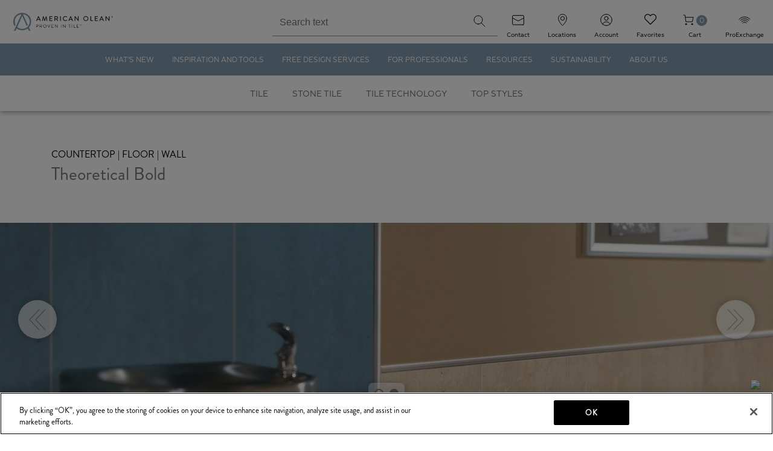

--- FILE ---
content_type: text/html; charset=utf-8
request_url: https://www.americanolean.com/products/concrete-look/theoretical-bold
body_size: 22058
content:



<!DOCTYPE html>
<!--[if lt IE 7]>      <html class="no-js lt-ie9 lt-ie8 lt-ie7"> <![endif]-->
<!--[if IE 7]>         <html class="no-js lt-ie9 lt-ie8"> <![endif]-->
<!--[if IE 8]>         <html class="no-js lt-ie9"> <![endif]-->
<!--[if gt IE 8]><!-->
<html class="no-js" lang="en">
<!--<![endif]-->
<head>
<link href="/-/media/Feature/Experience-Accelerator/Bootstrap/Bootstrap/Styles/bootstrap.css" rel="stylesheet" /><link href="/-/media/Base-Themes/Core-Libraries/styles/mediaelementplayer.css" rel="stylesheet" /><link href="/-/media/Base-Themes/Core-Libraries/styles/mediaelementplayer-legacy.css" rel="stylesheet" /><link href="/-/media/Base-Themes/Core-Libraries/styles/font-awesomemin.css" rel="stylesheet" /><link href="/-/media/Base-Themes/Core-Libraries/styles/fullcalendar.css" rel="stylesheet" /><link href="/-/media/Base-Themes/Core-Libraries/styles/jquerymCustomScrollbar.css" rel="stylesheet" /><link href="/-/media/Base-Themes/Core-Libraries/styles/jquery-ui.css" rel="stylesheet" /><link href="/-/media/Base-Themes/Main-Theme/styles/author.css" rel="stylesheet" /><link href="/-/media/Base-Themes/Main-Theme/styles/core.css" rel="stylesheet" /><link href="/-/media/Base-Themes/Main-Theme/styles/file-type-icons.css" rel="stylesheet" /><link href="/-/media/Base-Themes/Main-Theme/styles/grayscale-mode.css" rel="stylesheet" /><link href="/-/media/Base-Themes/Main-Theme/styles/reset.css" rel="stylesheet" /><link href="/-/media/Base-Themes/StickyNotes/Styles/stickynotes.css" rel="stylesheet" /><link href="/-/media/Base-Themes/Editing-Theme/Styles/edit-here-hint.css" rel="stylesheet" /><link href="/-/media/Base-Themes/Editing-Theme/Styles/sc82fonts.css" rel="stylesheet" /><link href="/-/media/Base-Themes/Editing-Theme/Styles/toolbox.css" rel="stylesheet" /><link href="/-/media/Base-Themes/Editing-Theme/Styles/xamover.css" rel="stylesheet" /><link href="/-/media/Base-Themes/Editing-Theme/Styles/partialdesignhighlight.css" rel="stylesheet" /><link href="/-/media/Base-Themes/Grid-Theme/Styles/gridhiddencomponent.css" rel="stylesheet" /><link href="/-/media/Base-Themes/Grid-Theme/Styles/gridparameteresdialog.css" rel="stylesheet" /><link href="/-/media/Base-Themes/Grid-Theme/Styles/main.css" rel="stylesheet" /><link href="/-/media/Themes/DalTile-Sites/Common/Editing-Theme/Styles/pre-optimized-min.css?t=20250722T060607Z" rel="stylesheet" /><link href="/-/media/Base-Themes/Daltile-Sites/Bootstrap-Override/Styles/bootstrap3-breakpoint-overrides.css" rel="stylesheet" /><link href="/-/media/Themes/DalTile-Sites/Common/Common/styles/pre-optimized-min.css?t=20251217T215250Z" rel="stylesheet" /><link href="/-/media/Themes/DalTile-Sites/AmericanOlean/AmericanOlean/styles/pre-optimized-min.css?t=20251217T215310Z" rel="stylesheet" />

    
    
<script>
// akam-sw.js install script version 1.3.6
"serviceWorker"in navigator&&"find"in[]&&function(){var e=new Promise(function(e){"complete"===document.readyState||!1?e():(window.addEventListener("load",function(){e()}),setTimeout(function(){"complete"!==document.readyState&&e()},1e4))}),n=window.akamServiceWorkerInvoked,r="1.3.6";if(n)aka3pmLog("akam-setup already invoked");else{window.akamServiceWorkerInvoked=!0,window.aka3pmLog=function(){window.akamServiceWorkerDebug&&console.log.apply(console,arguments)};function o(e){(window.BOOMR_mq=window.BOOMR_mq||[]).push(["addVar",{"sm.sw.s":e,"sm.sw.v":r}])}var i="/akam-sw.js",a=new Map;navigator.serviceWorker.addEventListener("message",function(e){var n,r,o=e.data;if(o.isAka3pm)if(o.command){var i=(n=o.command,(r=a.get(n))&&r.length>0?r.shift():null);i&&i(e.data.response)}else if(o.commandToClient)switch(o.commandToClient){case"enableDebug":window.akamServiceWorkerDebug||(window.akamServiceWorkerDebug=!0,aka3pmLog("Setup script debug enabled via service worker message"),v());break;case"boomerangMQ":o.payload&&(window.BOOMR_mq=window.BOOMR_mq||[]).push(o.payload)}aka3pmLog("akam-sw message: "+JSON.stringify(e.data))});var t=function(e){return new Promise(function(n){var r,o;r=e.command,o=n,a.has(r)||a.set(r,[]),a.get(r).push(o),navigator.serviceWorker.controller&&(e.isAka3pm=!0,navigator.serviceWorker.controller.postMessage(e))})},c=function(e){return t({command:"navTiming",navTiming:e})},s=null,m={},d=function(){var e=i;return s&&(e+="?othersw="+encodeURIComponent(s)),function(e,n){return new Promise(function(r,i){aka3pmLog("Registering service worker with URL: "+e),navigator.serviceWorker.register(e,n).then(function(e){aka3pmLog("ServiceWorker registration successful with scope: ",e.scope),r(e),o(1)}).catch(function(e){aka3pmLog("ServiceWorker registration failed: ",e),o(0),i(e)})})}(e,m)},g=navigator.serviceWorker.__proto__.register;if(navigator.serviceWorker.__proto__.register=function(n,r){return n.includes(i)?g.call(this,n,r):(aka3pmLog("Overriding registration of service worker for: "+n),s=new URL(n,window.location.href),m=r,navigator.serviceWorker.controller?new Promise(function(n,r){var o=navigator.serviceWorker.controller.scriptURL;if(o.includes(i)){var a=encodeURIComponent(s);o.includes(a)?(aka3pmLog("Cancelling registration as we already integrate other SW: "+s),navigator.serviceWorker.getRegistration().then(function(e){n(e)})):e.then(function(){aka3pmLog("Unregistering existing 3pm service worker"),navigator.serviceWorker.getRegistration().then(function(e){e.unregister().then(function(){return d()}).then(function(e){n(e)}).catch(function(e){r(e)})})})}else aka3pmLog("Cancelling registration as we already have akam-sw.js installed"),navigator.serviceWorker.getRegistration().then(function(e){n(e)})}):g.call(this,n,r))},navigator.serviceWorker.controller){var u=navigator.serviceWorker.controller.scriptURL;u.includes("/akam-sw.js")||u.includes("/akam-sw-preprod.js")||u.includes("/threepm-sw.js")||(aka3pmLog("Detected existing service worker. Removing and re-adding inside akam-sw.js"),s=new URL(u,window.location.href),e.then(function(){navigator.serviceWorker.getRegistration().then(function(e){m={scope:e.scope},e.unregister(),d()})}))}else e.then(function(){window.akamServiceWorkerPreprod&&(i="/akam-sw-preprod.js"),d()});if(window.performance){var w=window.performance.timing,l=w.responseEnd-w.responseStart;c(l)}e.then(function(){t({command:"pageLoad"})});var k=!1;function v(){window.akamServiceWorkerDebug&&!k&&(k=!0,aka3pmLog("Initializing debug functions at window scope"),window.aka3pmInjectSwPolicy=function(e){return t({command:"updatePolicy",policy:e})},window.aka3pmDisableInjectedPolicy=function(){return t({command:"disableInjectedPolicy"})},window.aka3pmDeleteInjectedPolicy=function(){return t({command:"deleteInjectedPolicy"})},window.aka3pmGetStateAsync=function(){return t({command:"getState"})},window.aka3pmDumpState=function(){aka3pmGetStateAsync().then(function(e){aka3pmLog(JSON.stringify(e,null,"\t"))})},window.aka3pmInjectTiming=function(e){return c(e)},window.aka3pmUpdatePolicyFromNetwork=function(){return t({command:"pullPolicyFromNetwork"})})}v()}}();</script>
<script type="text/javascript" src="https://cdn.roomvo.com/static/scripts/b2b/americanolean.js" async></script>
<link rel="stylesheet" href="https://kendo.cdn.telerik.com/2018.3.1017/styles/kendo.common.min.css"/>
<link rel="stylesheet" href="https://kendo.cdn.telerik.com/2018.3.1017/styles/kendo.bootstrap.min.css"/>
<link rel="stylesheet" href="https://kendo.cdn.telerik.com/2019.1.220/styles/kendo.common-material.min.css"/>


<!-- OneTrust Cookies Consent Notice start for americanolean.com -->
<script src="https://cdn.cookielaw.org/scripttemplates/otSDKStub.js"  type="text/javascript" charset="UTF-8" data-domain-script="0195fc87-6e3d-75a9-b5e1-b8145efa9a2b" ></script>
<script type="text/javascript">
function OptanonWrapper() { }
</script>
<!-- OneTrust Cookies Consent Notice end for americanolean.com -->

<meta content="AmericanOlean" property="og:site_name" />
<meta content="" property="og:description" />
<meta content="https://s7d9.scene7.com/is/image/daltile/AO_TheoreticalBold_COM_01_H_web?$PRODUCTIMAGE$" property="og:image" />
<meta content="200" property="og:image:width" />
<meta content="200" property="og:image:height" />

<meta charset="utf-8">
<meta name="title" content="Theoretical Bold" />
<meta name="description" content="" />
<meta name="pageimage" content="https://s7d9.scene7.com/is/image/daltile/AO_TheoreticalBold_COM_01_H_web?$PRODUCTIMAGE$" />

<meta name="twitter:site" content="AmericanOlean" />
<meta name="twitter:description" content="" />
<meta name="twitter:url" content="https://www.americanolean.com/products/concrete-look/theoretical-bold" />
<meta name="twitter:image:src" content="https://s7d9.scene7.com/is/image/daltile/AO_TheoreticalBold_COM_01_H_web?$PRODUCTIMAGE$" />


<script type="text/javascript" src="https://s7d9.scene7.com/s7viewers/html5/js/InteractiveImage.js"></script>

    <title>Theoretical Bold</title>


<link rel="canonical" href="https://www.americanolean.com/products/concrete-look/theoretical-bold" />



    <link href="https://digitalassets.daltile.com/content/dam/AmericanOlean/website/images/logos/AO_Symbol_REV.png" rel="shortcut icon" />



<meta property="og:title"  content="Theoretical Bold" /><meta property="og:url"  content="https://www.americanolean.com/products/concrete-look/theoretical-bold" />





<meta property="twitter:title"  content="Theoretical Bold" /><meta property="twitter:card"  content="summary_large_image" />

    <meta name="viewport" content="width=device-width, initial-scale=1"/>



<meta name="facebook-domain-verification" content="2vj5w4iwxnc6yele1jcauxu3tlznil"/>

        <script>
            dataLayer = [];
        </script>
        <!-- Google Tag Manager -->
<script type="text/javascript" src="https://s7d9.scene7.com/s7viewers/html5/js/InteractiveImage.js"></script>
<script>
(function(w,d,s,l,i){w[l]=w[l]||[];w[l].push({'gtm.start':
new Date().getTime(),event:'gtm.js'});var f=d.getElementsByTagName(s)[0],
j=d.createElement(s),dl=l!='dataLayer'?'&l='+l:'';j.async=true;j.src=
'https://www.googletagmanager.com/gtm.js?id='+i+dl;f.parentNode.insertBefore(j,f);
})(window,document,'script','dataLayer','GTM-NR6WD8N');
</script>        <!-- End Google Tag Manager -->


<!-- be_ixf, sdk, gho-->
<meta name="be:sdk" content="dotnet_sdk_1.4.16" />
<meta name="be:timer" content="94ms" />
<meta name="be:orig_url" content="https://www.americanolean.com/products/concrete-look/theoretical-bold" />
<meta name="be:capsule_url" content="https://ixf2-api.bc0a.com/api/ixf/1.0.0/get_capsule/f00000000024686/1420619664" />
<meta name="be:norm_url" content="https://www.americanolean.com/products/concrete-look/theoretical-bold" />
<meta name="be:api_dt" content="py_2026; pm_01; pd_08; ph_05; pmh_06; p_epoch:1767877562333" />
<meta name="be:mod_dt" content="py_2026; pm_01; pd_08; ph_05; pmh_06; p_epoch:1767877562333" />
<meta name="be:messages" content="0" />
<script type="text/javascript">if (window.BEJSSDKObserver === undefined) {
  (function(BEJSSDKObserver, $, undefined) {
    var observer = void 0;
    var listeners = [];
    var readySet = [];
    var doc = window.document;
    var MutationObserver = window.MutationObserver || window.WebKitMutationObserver;

    function checkSelector(selector, fn, indexList) {
      var elements = doc.querySelectorAll(selector);

    for (var i = 0, len = elements.length; i < len; i++) {
      /* -1 means all instances */
      if (indexList != -1 && !(i in indexList)) {
        continue;
      }
      var element = elements[i];
      for (var j = 0; j < readySet.length; j++) {
        if (readySet[j] == element.className || readySet[j] == element.id) {
          return;
        }
      }
      if (element.className) {
        readySet.push(element.className);
      }
      if (element.id) {
        readySet.push(element.id);
      }

      if (!element.ready || MutationObserver==null) {
        element.ready = true;
        fn.call(element, element);
      }
    }
  }

  function checkListeners() {
    listeners.forEach(function (listener) {
      return checkSelector(listener.selector, listener.fn, listener.indexList);
    });
  }

  function removeListener(selector, fn) {
    var i = listeners.length;
    while (i--) {
      var listener = listeners[i];
      if (listener.selector === selector && listener.fn === fn) {
        listeners.splice(i, 1);
        if (!listeners.length && observer) {
          observer.disconnect();
          observer = null;
        }
      }
    }
  }

/**
 * Fire event on first js selector
 * @param selector string to watch on
 * @param fn       callback function
 * @param index_list can be undefined which means only first one
 *                   or -1 which means all
 *                   or a list of allowable indexes
 */
 BEJSSDKObserver.jsElementReady = function(selector, fn, index_list) {
  if (index_list === undefined) {
    index_list = [];
    index_list.push(0);
  }

  if (MutationObserver != null) {
    if (!observer) {
      observer = new MutationObserver(checkListeners);
      observer.observe(doc.documentElement, {
        childList: true,
        subtree: true
      });
    }
    listeners.push({ selector: selector, fn: fn, indexList: index_list });
  } else {
    /* <= IE8 */
    if (!document.addEventListener) {
      /* log("<=IE8 attachEvent assignment"); */
      document.addEventListener = document.attachEvent;
    }
    document.addEventListener("DOMContentLoaded", function(event) {
      var elements = doc.querySelectorAll(selector);
      for (var i = 0, len = elements.length; i < len; i++) {
        /* -1 means all instances */
        if (index_list != -1 && !(i in index_list)) {
          continue;
        }
        var element = elements[i];
        element.ready = true;
        fn.call(element, element);
      }
    });
  }

  checkSelector(selector, fn, index_list);
  return function () {
    return removeListener(selector, fn);
  };
};
}(window.BEJSSDKObserver = window.BEJSSDKObserver || {}));
}
var jsElementReady = window.BEJSSDKObserver.jsElementReady;

if (window.BELinkBlockGenerator === undefined) {
  (function(BELinkBlockGenerator, $, undefined) {
    BELinkBlockGenerator.MAXIMUM_HEADLINE_LENGTH = 100;
    BELinkBlockGenerator.MAXIMUM_DESC_LENGTH = 200;

    BELinkBlockGenerator.IND_LINK_BLOCK_TYPE_URL_TYPE = 0;
    BELinkBlockGenerator.IND_LINK_BLOCK_TYPE_HEADLINE_TYPE = 1;
    BELinkBlockGenerator.IND_LINK_BLOCK_TYPE_DESCRIPTION_TYPE = 2;
    BELinkBlockGenerator.IND_LINK_BLOCK_TYPE_IMAGE_TYPE = 3;

    BELinkBlockGenerator.REPLACEMENT_STRATEGY_OVERWRITE = 0;
    BELinkBlockGenerator.REPLACEMENT_STRATEGY_POST_APPEND_ELEMENT = 1;
    BELinkBlockGenerator.REPLACEMENT_STRATEGY_PRE_APPEND_ELEMENT = 2;
    BELinkBlockGenerator.REPLACEMENT_STRATEGY_PRE_APPEND_PARENT = 3;

    BELinkBlockGenerator.setMaximumHeadlineLength = function(length) {
      BELinkBlockGenerator.MAXIMUM_HEADLINE_LENGTH = length;
    };

    BELinkBlockGenerator.setMaximumDescriptionLength = function(length) {
      BELinkBlockGenerator.MAXIMUM_DESC_LENGTH = length;
    };

    BELinkBlockGenerator.generateIndividualLinks = function(parentElement, linkStructure, link) {
      var link_level_element_tag = linkStructure[0];
      var link_level_element = document.createElement(link_level_element_tag);
      var link_attribute_dictionary = linkStructure[1];
      var allowable_elements = linkStructure[2];
      var children_link_structures = linkStructure[3];
      for (var link_attribute_key in link_attribute_dictionary) {
        link_level_element.setAttribute(link_attribute_key, link_attribute_dictionary[link_attribute_key]);
      }

      var added_something = false;
      if (allowable_elements.indexOf(BELinkBlockGenerator.IND_LINK_BLOCK_TYPE_URL_TYPE)>=0) {
        link_level_element.setAttribute('href', link.url);
        added_something = true;
      }
      if (allowable_elements.indexOf(BELinkBlockGenerator.IND_LINK_BLOCK_TYPE_HEADLINE_TYPE)>=0 && link.h1) {
        var headline_text = link.h1;
        if (headline_text.length > BELinkBlockGenerator.MAXIMUM_HEADLINE_LENGTH) {
          headline_text = headline_text.substring(0, BELinkBlockGenerator.MAXIMUM_HEADLINE_LENGTH) + '...';
        }
        var text_node = document.createTextNode(headline_text);
        link_level_element.appendChild(text_node);
        added_something = true;
      }
      if (allowable_elements.indexOf(BELinkBlockGenerator.IND_LINK_BLOCK_TYPE_DESCRIPTION_TYPE)>=0 && link.desc) {
        var desc_text = link.desc;
        if (desc_text.length > BELinkBlockGenerator.MAXIMUM_DESC_LENGTH) {
          desc_text = desc_text.substring(0, BELinkBlockGenerator.MAXIMUM_DESC_LENGTH) + '...';
        }
        var text_node = document.createTextNode(desc_text);
        link_level_element.appendChild(text_node);
        added_something = true;
      }
      if (allowable_elements.indexOf(BELinkBlockGenerator.IND_LINK_BLOCK_TYPE_IMAGE_TYPE)>=0 && link.image) {
        link_level_element.setAttribute('src', link.image);
        added_something = true;
      }
/**
    don't emit for empty links, desc, headline, image
    except for parent structures where allowable_length=0
    */
    if (!added_something && allowable_elements.length != 0) {

      return;
    }
    /* go depth first */
    for (var childrenIndex=0; childrenIndex<children_link_structures.length; childrenIndex++) {
      var childLinkStructure = children_link_structures[childrenIndex];
      BELinkBlockGenerator.generateIndividualLinks(link_level_element, childLinkStructure, link);
    }
    parentElement.appendChild(link_level_element);
  };

  BELinkBlockGenerator.insertLinkBlocks = function(targetElement, replacementStrategy, overallStructure, linkStructure, links,
                                                   titleStructure) {
    if (targetElement == null) {
      return;
    }

    if (replacementStrategy == BELinkBlockGenerator.REPLACEMENT_STRATEGY_OVERWRITE) {
      while (targetElement.firstChild) {
        targetElement.removeChild(targetElement.firstChild);
      }
    }

    var previousElement = targetElement;
    for (var i=0;i<overallStructure.length;i++) {
      var level_definition = overallStructure[i];
      var level_element_tag = level_definition[0];
      var level_element = document.createElement(level_element_tag);
      var attribute_dictionary = level_definition[1];
      for (var attribute_key in attribute_dictionary) {
        level_element.setAttribute(attribute_key, attribute_dictionary[attribute_key]);
      }

      /* need to place title structure */
      if (titleStructure && titleStructure[0] == i) {
        var title_element_tag = titleStructure[1];
        var title_element = document.createElement(title_element_tag);
        var title_attribute_dictionary = titleStructure[2];
        var title_text_content = titleStructure[3];
        for (var title_attribute_key in title_attribute_dictionary) {
          title_element.setAttribute(title_attribute_key, title_attribute_dictionary[title_attribute_key]);
        }

        var title_text_node = document.createTextNode(title_text_content);
        title_element.appendChild(title_text_node);


        level_element.appendChild(title_element);
      }

      /* last level place links */
      if (i == overallStructure.length-1) {
        for (var link_i=0; link_i < links.length; link_i++) {
          var link = links[link_i];
          for (var linkStructureIndex=0;linkStructureIndex < linkStructure.length; linkStructureIndex++) {
            BELinkBlockGenerator.generateIndividualLinks(level_element, linkStructure[linkStructureIndex], link)
          }
        }
      }

      /* first level child we need to check placement */
      if (previousElement == targetElement) {
        if (replacementStrategy == BELinkBlockGenerator.REPLACEMENT_STRATEGY_PRE_APPEND_ELEMENT) {
          /* 2 means insert right before */
          previousElement.insertBefore(level_element, targetElement.firstChild);
        } else if (replacementStrategy == BELinkBlockGenerator.REPLACEMENT_STRATEGY_PRE_APPEND_PARENT) {
          /* 3 means insert right before at parent level */
          var parentElement = previousElement.parentElement;
          parentElement.insertBefore(level_element, previousElement);
        } else {
          previousElement.appendChild(level_element);
        }
      } else {
        previousElement.appendChild(level_element);
      }
      previousElement = level_element;
    }
  };
}(window.BELinkBlockGenerator = window.BELinkBlockGenerator || {}))
};
</script>

<script type="text/javascript" async src="https://pm.geniusmonkey.com/gm.js?id=1028351009&z=1"></script>

<script>(window.BOOMR_mq=window.BOOMR_mq||[]).push(["addVar",{"rua.upush":"false","rua.cpush":"false","rua.upre":"false","rua.cpre":"false","rua.uprl":"false","rua.cprl":"false","rua.cprf":"false","rua.trans":"","rua.cook":"false","rua.ims":"false","rua.ufprl":"false","rua.cfprl":"false","rua.isuxp":"false","rua.texp":"norulematch","rua.ceh":"false","rua.ueh":"false","rua.ieh.st":"0"}]);</script>
                              <script>!function(e){var n="https://s.go-mpulse.net/boomerang/";if("True"=="True")e.BOOMR_config=e.BOOMR_config||{},e.BOOMR_config.PageParams=e.BOOMR_config.PageParams||{},e.BOOMR_config.PageParams.pci=!0,n="https://s2.go-mpulse.net/boomerang/";if(window.BOOMR_API_key="C5MWD-VQXHD-FPCBE-F3D9R-BHG84",function(){function e(){if(!o){var e=document.createElement("script");e.id="boomr-scr-as",e.src=window.BOOMR.url,e.async=!0,i.parentNode.appendChild(e),o=!0}}function t(e){o=!0;var n,t,a,r,d=document,O=window;if(window.BOOMR.snippetMethod=e?"if":"i",t=function(e,n){var t=d.createElement("script");t.id=n||"boomr-if-as",t.src=window.BOOMR.url,BOOMR_lstart=(new Date).getTime(),e=e||d.body,e.appendChild(t)},!window.addEventListener&&window.attachEvent&&navigator.userAgent.match(/MSIE [67]\./))return window.BOOMR.snippetMethod="s",void t(i.parentNode,"boomr-async");a=document.createElement("IFRAME"),a.src="about:blank",a.title="",a.role="presentation",a.loading="eager",r=(a.frameElement||a).style,r.width=0,r.height=0,r.border=0,r.display="none",i.parentNode.appendChild(a);try{O=a.contentWindow,d=O.document.open()}catch(_){n=document.domain,a.src="javascript:var d=document.open();d.domain='"+n+"';void(0);",O=a.contentWindow,d=O.document.open()}if(n)d._boomrl=function(){this.domain=n,t()},d.write("<bo"+"dy onload='document._boomrl();'>");else if(O._boomrl=function(){t()},O.addEventListener)O.addEventListener("load",O._boomrl,!1);else if(O.attachEvent)O.attachEvent("onload",O._boomrl);d.close()}function a(e){window.BOOMR_onload=e&&e.timeStamp||(new Date).getTime()}if(!window.BOOMR||!window.BOOMR.version&&!window.BOOMR.snippetExecuted){window.BOOMR=window.BOOMR||{},window.BOOMR.snippetStart=(new Date).getTime(),window.BOOMR.snippetExecuted=!0,window.BOOMR.snippetVersion=12,window.BOOMR.url=n+"C5MWD-VQXHD-FPCBE-F3D9R-BHG84";var i=document.currentScript||document.getElementsByTagName("script")[0],o=!1,r=document.createElement("link");if(r.relList&&"function"==typeof r.relList.supports&&r.relList.supports("preload")&&"as"in r)window.BOOMR.snippetMethod="p",r.href=window.BOOMR.url,r.rel="preload",r.as="script",r.addEventListener("load",e),r.addEventListener("error",function(){t(!0)}),setTimeout(function(){if(!o)t(!0)},3e3),BOOMR_lstart=(new Date).getTime(),i.parentNode.appendChild(r);else t(!1);if(window.addEventListener)window.addEventListener("load",a,!1);else if(window.attachEvent)window.attachEvent("onload",a)}}(),"".length>0)if(e&&"performance"in e&&e.performance&&"function"==typeof e.performance.setResourceTimingBufferSize)e.performance.setResourceTimingBufferSize();!function(){if(BOOMR=e.BOOMR||{},BOOMR.plugins=BOOMR.plugins||{},!BOOMR.plugins.AK){var n=""=="true"?1:0,t="",a="aoi2sxixhzpr62lqwlxa-f-7bd0bf96a-clientnsv4-s.akamaihd.net",i="false"=="true"?2:1,o={"ak.v":"39","ak.cp":"947605","ak.ai":parseInt("547081",10),"ak.ol":"0","ak.cr":9,"ak.ipv":4,"ak.proto":"h2","ak.rid":"262b7fa9","ak.r":47358,"ak.a2":n,"ak.m":"dsca","ak.n":"essl","ak.bpcip":"3.145.169.0","ak.cport":37034,"ak.gh":"23.208.24.230","ak.quicv":"","ak.tlsv":"tls1.3","ak.0rtt":"","ak.0rtt.ed":"","ak.csrc":"-","ak.acc":"","ak.t":"1768993518","ak.ak":"hOBiQwZUYzCg5VSAfCLimQ==lBLU7WN727uB+Q3SQmd9siqjToP9WmiKWWrw//lzSGNdaR9nJRlC8O8OfrBR7nHlWjZecOS2+vG7l3qyIel0Ws0tE0BO5DlJ+vthW0tTTvsSQtFrlld7iZRL2YlaySpeWVWO/o0WxfKA/AcQsoZ+ILHFLIy2gU5vnNdlwSHW5BrT+0eE1PGlgaQdORX9iYuBTYeE0jGWO4q6jf7DaiAiSci8PBxHHY5EwLQfMIc2Yi0LCimZ7RFRhH7nFufUZ1V9SPpOS558l6yjat3ZMQ0SBrWeE27weoINvHUZxJhGEVZoGb1x6lnjO1/HJyAR6dLeAXQRpwUqe7+YC5iMd92IIeYJP46honCrQ01DCUJmgL2JwJLI78N1vmSt9NNEJieszHkZ3gJhFk6rCCf6qLGZ4YQo6u73+IYtu1r+0jrF9H8=","ak.pv":"136","ak.dpoabenc":"","ak.tf":i};if(""!==t)o["ak.ruds"]=t;var r={i:!1,av:function(n){var t="http.initiator";if(n&&(!n[t]||"spa_hard"===n[t]))o["ak.feo"]=void 0!==e.aFeoApplied?1:0,BOOMR.addVar(o)},rv:function(){var e=["ak.bpcip","ak.cport","ak.cr","ak.csrc","ak.gh","ak.ipv","ak.m","ak.n","ak.ol","ak.proto","ak.quicv","ak.tlsv","ak.0rtt","ak.0rtt.ed","ak.r","ak.acc","ak.t","ak.tf"];BOOMR.removeVar(e)}};BOOMR.plugins.AK={akVars:o,akDNSPreFetchDomain:a,init:function(){if(!r.i){var e=BOOMR.subscribe;e("before_beacon",r.av,null,null),e("onbeacon",r.rv,null,null),r.i=!0}return this},is_complete:function(){return!0}}}}()}(window);</script></head>
<body class="default-device american-olean-theme bodyclass">
    

        <!-- Google Tag Manager (noscript) -->
        <noscript>
            <iframe src="https://www.googletagmanager.com/ns.html?id=GTM-NR6WD8N"
height="0" width="0" style="display:none;visibility:hidden"></iframe>

        </noscript>
        <!-- End Google Tag Manager (noscript) -->

<script type='text/javascript'>
    function positionLinkBlock(targetContainer) {
        if (targetContainer != null) {
            var strLinkBlock = '<div class="component link-list col-xs-12"><div class="component-content"><h3>RELATED INFO</h3><ul><li><div class="field-link"><a href="https://www.americanolean.com/products/marble-look/mythique-marble/majestic" class="be-related-link">Mythique Marble - Majestic</a></div></li><li><div class="field-link"><a href="https://www.americanolean.com/products/marble-look/mythique-marble/botticino" class="be-related-link">Mythique Marble - Botticino</a></div></li><li><div class="field-link"><a href="https://www.americanolean.com/products/marble-look/mythique-marble/botticino-matte" class="be-related-link">Mythique Marble - Botticino Matte</a></div></li><li><div class="field-link"><a href="https://www.americanolean.com/products/stone-look/minimum/gray" class="be-related-link">Minimum - Gray</a></div></li></ul></div></div>';
            targetContainer.insertAdjacentHTML('afterbegin', strLinkBlock);
        }
    }

    jsElementReady('.be-ix-link-block', positionLinkBlock)

</script>

<!-- be_ixf, bodystr, _body_open -->

    
<!-- #wrapper -->
<div id="wrapper">
    <!-- #header -->
    <header>
        <div id="header" class="container">
            <div class="row">
                
<!-- BEGIN NOINDEX -->

<div class="row component column-splitter">
        <div class=" navbar-brand-container">
            
<div class="component image file-type-icon-media-link col-xs-12 navbar-brand">
    <div class="component-content">
<a title="Site logo - desktop" href="/"><img loading="lazy" src="/-/media/Project/DalTile-Sites/AmericanOlean/Common/Header/AOLogo_header.png?h=58&amp;iar=0&amp;w=314" alt="American Olean logo" width="314" height="58" data-variantitemid="{2561D1D4-24A5-4C9E-9238-480D9F7B7CFA}" data-variantfieldname="Image" /></a>    </div>
</div>
<div class="component plain-html mobile-nav-toggle">
    <div class="component-content">
<button>
              <span class="mobile-nav-button"></span>
      </button>    </div>
</div>
<div class="component image file-type-icon-media-link mobile-navbar-brand">
    <div class="component-content">
<a title="Site logo - mobile" href="/"><img loading="lazy" src="https://digitalassets.daltile.com/content/dam/AmericanOlean/website/images/logos/AO_Symbol_REV.png?h=170&la=en&w=170" alt="AO_Symbol_REV." width="303" height="314" data-variantitemid="{B9807DE6-4D30-4DE1-BD7C-F9168D79E6BF}" data-variantfieldname="Image"></a>    </div>
</div>

        </div>
        <div class=" mobile-search-box">
            <div class="component coveo-externalcomponentssection col-xs-12">


<div>
    
    

        <div id="_357FC318-2660-491A-ADA3-2D62EA0FFE45"
                             data-search-interface-id='coveoda6f4092'
>
            <div class="component coveo-globalsearchbox col-xs-12">





<script>
    document.addEventListener("CoveoSearchEndpointInitialized", function() {
        var searchboxElement = document.getElementById("coveoAmericanOlean");
        searchboxElement.addEventListener("CoveoComponentInitialized", function() {
            CoveoForSitecore.initSearchboxIfStandalone(searchboxElement, "/search");
        });
    })
</script>    <div id="coveoAmericanOlean_container" class="coveo-for-sitecore-search-box-container"
                     data-prebind-maximum-age='currentMaximumAge'
>
        <div id="coveoAmericanOlean"
             class="CoveoSearchbox"
                             data-enable-field-addon='false'
                 data-enable-lowercase-operators='false'
                 data-enable-omnibox='true'
                 data-enable-partial-match='false'
                 data-enable-query-extension-addon='true'
                 data-enable-query-suggest-addon='true'
                 data-enable-query-syntax='false'
                 data-enable-question-marks='false'
                 data-enable-simple-field-addon='false'
                 data-enable-wildcards='false'
                 data-partial-match-keywords='1'
                 data-partial-match-threshold='35%'
                 data-prebind-maximum-age='currentMaximumAge'
                 data-placeholder='Search text'
                 data-query-suggest-character-threshold='1'
                 data-clear-filters-on-new-query='false'
>
            
            
<script type="text/javascript">
    document.addEventListener("CoveoSearchEndpointInitialized", function() {
        var componentId = "coveoAmericanOlean";
        var componentElement = document.getElementById(componentId);

        function showError(error) {
                console.error(error);
        }

        function areCoveoResourcesIncluded() {
            return typeof (Coveo) !== "undefined";
        }

        if (areCoveoResourcesIncluded()) {
            var event = document.createEvent("CustomEvent");
            event.initEvent("CoveoComponentInitialized", false, true);
            
            setTimeout(function() {
                componentElement.dispatchEvent(event);
            }, 0);
        } else {
            componentElement.classList.add("invalid");
            showError("The Coveo Resources component must be included in this page.");
        }
    });
</script>
            <div class="CoveoForSitecoreBindWithUserContext"></div>
            <div class="CoveoForSitecoreExpressions"></div>
            <div class="CoveoForSitecoreConfigureSearchHub" data-sc-search-hub="american-searchhub"></div>
        </div>
        
    </div>
</div>
        </div>
</div>

    <script type="text/javascript">
        document.addEventListener("CoveoSearchEndpointInitialized", function() {
            var externalComponentsSection = document.getElementById("_357FC318-2660-491A-ADA3-2D62EA0FFE45");
                 CoveoForSitecore.initExternalComponentsSection(externalComponentsSection);
        });
    </script>

</div>
        </div>
        <div class=" secondary-nav-bar myaccount-header-container">
            <ul id="userLoginSection" class="userLoginSection">
            <li class="item0 odd first">
                <div class="field-link">
                        <a title="Contact Us" class="header-contact-us" href="/contactus">
                        </a>
                </div>
                <div class="field-text">Contact</div>
            </li>
            <li class="item1 even">
                <div class="field-link">
                        <a title="Locations" class="header-store-locator" href="/store-locator">
                        </a>
                </div>
                <div class="field-text">Locations</div>
            </li>
            <li class="item2 odd">
                <div class="field-link">
                        <a title="My Account" class="header-sign-in" href="/accounts/login" data-user-initials=""></a>
                </div>
                <div class="field-text">Account</div>
            </li>
            <li class="item3 even">
                <div class="field-link">
                        <a title="Favorites" class="header-favorites" href="/favorites">
                        </a>
                </div>
                <div class="field-text">Favorites</div>
            </li>
            <li class="item4 odd">
                <div class="field-link">
                        <a title="" class="header-cart" href="/cart">
                                <sup><span class="dot-cart" id="swatchbox-cart-num">0</span></sup>
                        </a>
                </div>
                <div class="field-text">Cart</div>
            </li>
        <li class="item5 even last">
                <div class="field-link">
                    <a title="ProExchange" class="ProExchange" href="https://www.tradeproexchange.com/s/login/?ec=302&amp;startURL=/s/"></a>
                </div>
                <div class="field-text">ProExchange</div>
        </li>
</ul>
        </div>
</div>

<div class="row component column-splitter">
        <div class="col-xs-11 col-sm-10 col-md-12 col-lg-12 mobile-menu-splitter">
                <div class="component navigation navigation-title col-xs-12 nav-bar-styling primary-nav-bar top-navbar-green navigation-main navigation-main-vertical" id="navbarSupportedContent">
        <div class="component-content">
            <nav>
<ul class="clearfix">

            <li class=" level1 submenu item0 odd first rel-level1">
<div class="navigation-title field-navigationtitle"><a href="/whats-new" target="_self" title="" class="ga-MegaMenu-WHATSNEW">WHAT'S NEW</a></div><ul class="clearfix">

            <li class=" level2 item0 odd first rel-level2">
<div class="image-level"><div class="image-link field-imagelink"><a href="/new-products" target="_self" title="" class="ga-MegaMenu-WHATSNEW-NewProducts"><img loading="lazy" src="https://s7d9.scene7.com/is/image/daltile/AO_StudioHaven_SN72_4x4_RES_01?$PRODUCTIMAGE$" /></a></div></div><div class="navigation-subtitle field-navigationtitle"><a href="/new-products" target="_self" title="" class="ga-MegaMenu-WHATSNEW-NewProducts">New Products</a><p>Explore American Olean's newest products.</p></div>
            </li>
            <li class=" level2 item1 even rel-level2">
<div class="image-level"><div class="image-link field-imagelink"><a href="/tile-diaries/articles/2026-interior-design-trend-guide" target="_blank" title="" class="ga-MegaMenu-WHATSNEW-LatestTrends"><img loading="lazy" src="https://s7d9.scene7.com/is/image/daltile/AO_ColorAppeal_C101_1x1_RES_02?$PRODUCTIMAGE$" /></a></div></div><div class="navigation-subtitle field-navigationtitle"><a href="/tile-diaries/articles/2026-interior-design-trend-guide" target="_blank" title="" class="ga-MegaMenu-WHATSNEW-LatestTrends">Latest Trends</a><p>Stay on trend with the latest design trends.</p></div>
            </li>
            <li class=" level2 item2 odd rel-level2">
<div class="image-level"><div class="image-link field-imagelink"><a href="/our-mission/innovation-and-technology" target="_self" title="" class="ga-MegaMenu-WHATSNEW-NewTechnologies"><img loading="lazy" src="https://digitalassets.daltile.com/content/dam/AmericanOlean/website/images/miscellaneous/AO_nav_NewTechnologies.jpg/jcr:content/renditions/cq5dam.web.570.570.jpeg" /></a></div></div><div class="navigation-subtitle field-navigationtitle"><a href="/our-mission/innovation-and-technology" target="_self" title="" class="ga-MegaMenu-WHATSNEW-NewTechnologies">New Technologies</a><p>Discover the latest in tile technology.</p></div>
            </li>
            <li class=" level2 item3 even last rel-level2">
<div class="image-level"><div class="image-link field-imagelink"><a href="/tile-diaries" target="_blank" title="" class="ga-MegaMenu-WHATSNEW-FeaturedArticlesBlog"><img loading="lazy" src="https://digitalassets.daltile.com/content/dam/AmericanOlean/website/images/miscellaneous/AO_nav_FeaturedArticles.jpg/jcr:content/renditions/cq5dam.web.570.570.jpeg" /></a></div></div><div class="navigation-subtitle field-navigationtitle"><a href="/tile-diaries" target="_blank" title="" class="ga-MegaMenu-WHATSNEW-FeaturedArticlesBlog">Featured Articles & Blog</a><p>Stay inspired with inspiration design tips and tricks.</p></div>
            </li>
</ul>


            </li>
            <li class=" level1 submenu item1 even rel-level1">
<div class="navigation-title field-navigationtitle"><a href="/get-inspired" target="_self" title="" class="ga-MegaMenu-INSPIRATIONANDTOOLS">INSPIRATION AND TOOLS</a></div><ul class="clearfix">

            <li class=" level2 item0 odd first rel-level2">
<div class="image-level"><div class="image-link field-imagelink"><a href="/stylizer-ai" target="_self" title="" class="ga-MegaMenu-INSPIRATIONANDTOOLS-AIDesignTool"><img loading="lazy" src="https://s7d9.scene7.com/is/image/daltile/AO_Stylizer_Inspire_Ai_Nav_Assets_2506_ipad2?$PRODUCTIMAGE$" /></a></div></div><div class="navigation-subtitle field-navigationtitle"><a href="/stylizer-ai" target="_self" title="" class="ga-MegaMenu-INSPIRATIONANDTOOLS-AIDesignTool">AI Design Tool</a></div>
            </li>
            <li class=" level2 submenu item1 even rel-level2">
<div class="navigation-subtitle field-navigationtitle"><a href="/design-made-simple" target="_self" title="" class="ga-MegaMenu-INSPIRATIONANDTOOLS-DesignMadeSimple">Design Made Simple</a></div><ul class="clearfix">

            <li class=" level3 item0 odd first rel-level3">
<div class="navigation-subtitle field-navigationtitle"><a href="https://www.americanolean.com/Design-Made-Simple#huesContainer" target="_self" title="" class="ga-MegaMenu-INSPIRATIONANDTOOLS-DesignMadeSimple-DesignByHue">Design By Hue</a></div>
            </li>
            <li class=" level3 item1 even rel-level3">
<div class="navigation-subtitle field-navigationtitle"><a href="https://www.americanolean.com/Design-Made-Simple#looksContainer" target="_self" title="" class="ga-MegaMenu-INSPIRATIONANDTOOLS-DesignMadeSimple-DesignByLook">Design By Look</a></div>
            </li>
            <li class=" level3 item2 odd last rel-level3">
<div class="navigation-subtitle field-navigationtitle"><a href="https://www.americanolean.com/Design-Made-Simple#roomContainer" target="_self" title="" class="ga-MegaMenu-INSPIRATIONANDTOOLS-DesignMadeSimple-DesignByRoom">Design By Room</a></div>
            </li>
</ul>


            </li>
            <li class=" level2 submenu item2 odd rel-level2">
<div class="navigation-subtitle field-navigationtitle"><a href="/tile-diaries" target="_self" title="" class="ga-MegaMenu-INSPIRATIONANDTOOLS-ShowcasedArticles">Showcased Articles</a></div><ul class="clearfix">

            <li class=" level3 item0 odd first rel-level3">
<div class="navigation-subtitle field-navigationtitle"><a href="/design-trends" target="_self" title="" class="ga-MegaMenu-INSPIRATIONANDTOOLS-ShowcasedArticles-2025TrendReport">2025 Trend Report</a></div>
            </li>
            <li class=" level3 item1 even rel-level3">
<div class="navigation-subtitle field-navigationtitle"><a href="/tile-diaries/articles/find-your-footing-how-to-choose-the-right-kitchen-floor-tile" target="_self" title="" class="ga-MegaMenu-INSPIRATIONANDTOOLS-ShowcasedArticles-FindYourRightFlooring">Find Your Right Flooring</a></div>
            </li>
            <li class=" level3 item2 odd rel-level3">
<div class="navigation-subtitle field-navigationtitle"><a href="/tile-diaries/articles/shape-color-finish-crafting-the-perfect-kitchen-backsplash" target="_self" title="" class="ga-MegaMenu-INSPIRATIONANDTOOLS-ShowcasedArticles-ThePerfectBacksplash">The Perfect Backsplash</a></div>
            </li>
            <li class=" level3 item3 even last rel-level3">
<div class="navigation-subtitle field-navigationtitle"><a href="/tile-diaries" target="_self" title="" class="ga-MegaMenu-INSPIRATIONANDTOOLS-ShowcasedArticles-VIEWALL">> VIEW ALL</a></div>
            </li>
</ul>


            </li>
            <li class=" level2 item3 even last rel-level2">
<div class="image-level"><div class="image-link field-imagelink"><a href="/stylizer" target="_self" title="" class="ga-MegaMenu-INSPIRATIONANDTOOLS-RoomVisualizer"><img loading="lazy" src="https://digitalassets.daltile.com/content/dam/AmericanOlean/website/images/miscellaneous/AO_nav_RoomVisualzier.jpg/jcr:content/renditions/cq5dam.web.570.570.jpeg" /></a></div></div><div class="navigation-subtitle field-navigationtitle"><a href="/stylizer" target="_self" title="" class="ga-MegaMenu-INSPIRATIONANDTOOLS-RoomVisualizer">Room Visualizer</a></div>
            </li>
</ul>


            </li>
            <li class=" level1 submenu item2 odd rel-level1">
<div class="navigation-title field-navigationtitle"><a href="/our-mission/free-design-services" target="_self" title="" class="ga-MegaMenu-FREEDESIGNSERVICES">FREE DESIGN SERVICES</a></div><ul class="clearfix">

            <li class=" level2 item0 odd first rel-level2">
<div class="image-level"><div class="image-link field-imagelink"><a href="/our-mission/free-design-services" target="_self" title="" class="ga-MegaMenu-FREEDESIGNSERVICES-MakeanAppointment"><img loading="lazy" src="https://digitalassets.daltile.com/content/dam/AmericanOlean/website/images/miscellaneous/AO_nav_AppointmentSched.jpg/jcr:content/renditions/cq5dam.web.570.570.jpeg" /></a></div></div><div class="navigation-subtitle field-navigationtitle"><a href="/our-mission/free-design-services" target="_self" title="" class="ga-MegaMenu-FREEDESIGNSERVICES-MakeanAppointment">Make an Appointment</a></div>
            </li>
            <li class=" level2 item1 even last rel-level2">
<div class="image-level"><div class="image-link field-imagelink"><a href="/showroomlocations" target="_self" title="" class="ga-MegaMenu-FREEDESIGNSERVICES-Locator"><img loading="lazy" src="https://digitalassets.daltile.com/content/dam/AmericanOlean/website/images/miscellaneous/AO_nav_Locater.jpg/jcr:content/renditions/cq5dam.web.570.570.jpeg" /></a></div></div><div class="navigation-subtitle field-navigationtitle"><a href="/showroomlocations" target="_self" title="" class="ga-MegaMenu-FREEDESIGNSERVICES-Locator">Locator</a></div>
            </li>
</ul>


            </li>
            <li class=" level1 submenu item3 even rel-level1">
<div class="navigation-title field-navigationtitle"><a href="/architect-and-designer" target="_self" title="" class="ga-MegaMenu-FORPROFESSIONALS">FOR PROFESSIONALS</a></div><ul class="clearfix">

            <li class=" level2 item0 odd first rel-level2">
<div class="image-level"><div class="image-link field-imagelink"><a href="/architect-and-designer" target="_self" title="" class="ga-MegaMenu-FORPROFESSIONALS-ArchitectDesigner"><img loading="lazy" src="https://digitalassets.daltile.com/content/dam/AmericanOlean/website/images/miscellaneous/AO_nav_Archs.jpg/jcr:content/renditions/cq5dam.web.570.570.jpeg" /></a></div></div><div class="navigation-subtitle field-navigationtitle"><a href="/architect-and-designer" target="_self" title="" class="ga-MegaMenu-FORPROFESSIONALS-ArchitectDesigner">Architect & Designer</a></div>
            </li>
            <li class=" level2 item1 even rel-level2">
<div class="image-level"><div class="image-link field-imagelink"><a href="/builder-studio" target="_self" title="" class="ga-MegaMenu-FORPROFESSIONALS-Builder"><img loading="lazy" src="https://digitalassets.daltile.com/content/dam/AmericanOlean/website/images/miscellaneous/AO_nav_Builder.jpg/jcr:content/renditions/cq5dam.web.570.570.jpeg" /></a></div></div><div class="navigation-subtitle field-navigationtitle"><a href="/builder-studio" target="_self" title="" class="ga-MegaMenu-FORPROFESSIONALS-Builder">Builder</a></div>
            </li>
            <li class=" level2 item2 odd rel-level2">
<div class="image-level"><div class="image-link field-imagelink"><a href="/dealers" target="_self" title="" class="ga-MegaMenu-FORPROFESSIONALS-Dealer"><img loading="lazy" src="https://digitalassets.daltile.com/content/dam/AmericanOlean/website/images/miscellaneous/AO_nav_Dealer.jpg/jcr:content/renditions/cq5dam.web.570.570.jpeg" /></a></div></div><div class="navigation-subtitle field-navigationtitle"><a href="/dealers" target="_self" title="" class="ga-MegaMenu-FORPROFESSIONALS-Dealer">Dealer</a></div>
            </li>
            <li class=" level2 item3 even rel-level2">
<div class="image-level"><div class="image-link field-imagelink"><a href="/color-complements" target="_self" title="" class="ga-MegaMenu-FORPROFESSIONALS-ColorComplements"><img loading="lazy" src="https://digitalassets.daltile.com/content/dam/AmericanOlean/website/images/miscellaneous/AO_ColorComplements_mobile_banner.jpg/jcr:content/renditions/cq5dam.web.2000.2000.jpeg" /></a></div></div><div class="navigation-subtitle field-navigationtitle"><a href="/color-complements" target="_self" title="" class="ga-MegaMenu-FORPROFESSIONALS-ColorComplements">Color Complements</a></div>
            </li>
            <li class=" level2 item4 odd last rel-level2">
<div class="image-level"><div class="image-link field-imagelink"><a href="/tile-on-time" target="_self" title="" class="ga-MegaMenu-FORPROFESSIONALS-TileonTime"><img loading="lazy" src="https://digitalassets.daltile.com/content/dam/AmericanOlean/website/images/miscellaneous/AmericanOlean_TileonTIme_Nav.png" /></a></div></div><div class="navigation-subtitle field-navigationtitle"><a href="/tile-on-time" target="_self" title="" class="ga-MegaMenu-FORPROFESSIONALS-TileonTime">Tile on Time</a></div>
            </li>
</ul>


            </li>
            <li class=" level1 submenu item4 odd rel-level1">
<div class="navigation-title field-navigationtitle"><a href="/resources" target="_self" title="" class="ga-MegaMenu-RESOURCES">RESOURCES</a></div><ul class="clearfix">

            <li class=" level2 submenu item0 odd first rel-level2">
<div class="navigation-subtitle field-navigationtitle"><a href="/resources/care-and-maintenance" target="_self" title="" class="ga-MegaMenu-RESOURCES-CareMaintenance">Care & Maintenance</a></div><ul class="clearfix">

            <li class=" level3 item0 odd first rel-level3">
<div class="navigation-subtitle field-navigationtitle"><a href="/resources/care-and-maintenance/ceramic-tile" target="_self" title="" class="ga-MegaMenu-RESOURCES-CareMaintenance-CeramicTile">Ceramic Tile</a></div>
            </li>
            <li class=" level3 item1 even rel-level3">
<div class="navigation-subtitle field-navigationtitle"><a href="/resources/care-and-maintenance/glass-and-metal-tile" target="_self" title="" class="ga-MegaMenu-RESOURCES-CareMaintenance-GlassMetalTile">Glass & Metal Tile</a></div>
            </li>
            <li class=" level3 item2 odd rel-level3">
<div class="navigation-subtitle field-navigationtitle"><a href="/resources/care-and-maintenance/natural-stone" target="_self" title="" class="ga-MegaMenu-RESOURCES-CareMaintenance-NaturalStone">Natural Stone</a></div>
            </li>
            <li class=" level3 item3 even rel-level3">
<div class="navigation-subtitle field-navigationtitle"><a href="/resources/care-and-maintenance/porcelain-tile" target="_self" title="" class="ga-MegaMenu-RESOURCES-CareMaintenance-PorcelainTile">Porcelain Tile</a></div>
            </li>
            <li class=" level3 item4 odd last rel-level3">
<div class="navigation-subtitle field-navigationtitle"><a href="/resources/faqs" target="_self" title="" class="ga-MegaMenu-RESOURCES-CareMaintenance-FAQs">FAQs</a></div>
            </li>
</ul>


            </li>
            <li class=" level2 submenu item1 even rel-level2">
<div class="navigation-subtitle field-navigationtitle"><a href="/resources/how-to-install-tile" target="_self" title="" class="ga-MegaMenu-RESOURCES-HowToInstallTile">How To Install Tile</a></div><ul class="clearfix">

            <li class=" level3 item0 odd first rel-level3">
<div class="navigation-subtitle field-navigationtitle"><a href="/resources/how-to-install-tile/floor-tile-installation" target="_self" title="" class="ga-MegaMenu-RESOURCES-HowToInstallTile-FloorTile">Floor Tile</a></div>
            </li>
            <li class=" level3 item1 even rel-level3">
<div class="navigation-subtitle field-navigationtitle"><a href="/resources/how-to-install-tile/large-format-tile-installation" target="_self" title="" class="ga-MegaMenu-RESOURCES-HowToInstallTile-LargeFormatTile">Large Format Tile</a></div>
            </li>
            <li class=" level3 item2 odd last rel-level3">
<div class="navigation-subtitle field-navigationtitle"><a href="/resources/how-to-install-tile/wall-tile-installation" target="_self" title="" class="ga-MegaMenu-RESOURCES-HowToInstallTile-WallTile">Wall Tile</a></div>
            </li>
</ul>


            </li>
            <li class=" level2 submenu item2 odd rel-level2">
<div class="navigation-subtitle field-navigationtitle"><a href="/dealers/literature" target="_self" title="" class="ga-MegaMenu-RESOURCES-ProductLiterature">Product Literature</a></div><ul class="clearfix">

            <li class=" level3 item0 odd first rel-level3">
<div class="navigation-subtitle field-navigationtitle"><a href="/dealers/literature" target="_self" title="" class="ga-MegaMenu-RESOURCES-ProductLiterature-SalesSheets">Sales Sheets</a></div>
            </li>
            <li class=" level3 item1 even last rel-level3">
<div class="navigation-subtitle field-navigationtitle"><a href="https://catalogs.americanolean.com/BookshelfView/" target="_blank" title="" class="ga-MegaMenu-RESOURCES-ProductLiterature-VirtualCatalog">Virtual Catalog</a></div>
            </li>
</ul>


            </li>
            <li class=" level2 item3 even last rel-level2">
<div class="image-level"><div class="image-link field-imagelink"><a href="/resources/pattern-guide" target="_self" title="" class="ga-MegaMenu-RESOURCES-PatternGuides"><img loading="lazy" src="https://digitalassets.daltile.com/content/dam/AmericanOlean/website/images/swatches/AO_AO19_12x24Sheet_VintageRevivalHex_Silo_01_swatch.jpg/jcr:content/renditions/cq5dam.web.570.570.jpeg" /></a></div></div><div class="navigation-subtitle field-navigationtitle"><a href="/resources/pattern-guide" target="_self" title="" class="ga-MegaMenu-RESOURCES-PatternGuides">Pattern Guides</a></div>
            </li>
</ul>


            </li>
            <li class=" level1 submenu item5 even rel-level1">
<div class="navigation-title field-navigationtitle"><a href="/our-mission/sustainability" target="_self" title="" class="ga-MegaMenu-SUSTAINABILITY">SUSTAINABILITY</a></div><ul class="clearfix">

            <li class=" level2 item0 odd first rel-level2">
<div class="image-level"><div class="image-link field-imagelink"><a href="/our-mission/sustainability/certifications" target="_self" title="" class="ga-MegaMenu-SUSTAINABILITY-Certifications"><img loading="lazy" src="https://digitalassets.daltile.com/content/dam/AmericanOlean/website/images/1-1-ratio/AO_GreenSquared_NavitagionIcons_1110x1110_2409_01.jpg/jcr:content/renditions/cq5dam.web.570.570.jpeg" /></a></div></div><div class="navigation-subtitle field-navigationtitle"><a href="/our-mission/sustainability/certifications" target="_self" title="" class="ga-MegaMenu-SUSTAINABILITY-Certifications">Certifications</a></div>
            </li>
            <li class=" level2 item1 even rel-level2">
<div class="image-level"><div class="image-link field-imagelink"><a href="/our-mission/sustainability" target="_self" title="" class="ga-MegaMenu-SUSTAINABILITY-OurPromise"><img loading="lazy" src="https://digitalassets.daltile.com/content/dam/AmericanOlean/website/images/miscellaneous/AO_nav_OurPromise.jpg/jcr:content/renditions/cq5dam.web.570.570.jpeg" /></a></div></div><div class="navigation-subtitle field-navigationtitle"><a href="/our-mission/sustainability" target="_self" title="" class="ga-MegaMenu-SUSTAINABILITY-OurPromise">Our Promise</a></div>
            </li>
            <li class=" level2 item2 odd last rel-level2">
<div class="image-level"><div class="image-link field-imagelink"><a href="/leed" target="_self" title="" class="ga-MegaMenu-SUSTAINABILITY-LEED"><img loading="lazy" src="https://digitalassets.daltile.com/content/dam/AmericanOlean/website/images/miscellaneous/AO_nav_Leed.jpg/jcr:content/renditions/cq5dam.web.570.570.jpeg" /></a></div></div><div class="navigation-subtitle field-navigationtitle"><a href="/leed" target="_self" title="" class="ga-MegaMenu-SUSTAINABILITY-LEED">LEED</a></div>
            </li>
</ul>


            </li>
            <li class=" level1 submenu item6 odd last rel-level1">
<div class="navigation-title field-navigationtitle"><a href="/our-mission" target="_self" title="" class="ga-MegaMenu-ABOUTUS">ABOUT US</a></div><ul class="clearfix">

            <li class=" level2 item0 odd first rel-level2">
<div class="image-level"><div class="image-link field-imagelink"><a href="/the-ao-story" target="_self" title="" class="ga-MegaMenu-ABOUTUS-TheAOStory"><img loading="lazy" src="https://digitalassets.daltile.com/content/dam/AmericanOlean/website/images/miscellaneous/AO_nav_AOStory.jpg/jcr:content/renditions/cq5dam.web.570.570.jpeg" /></a></div></div><div class="navigation-subtitle field-navigationtitle"><a href="/the-ao-story" target="_self" title="" class="ga-MegaMenu-ABOUTUS-TheAOStory">The AO Story</a></div>
            </li>
            <li class=" level2 item1 even rel-level2">
<div class="image-level"><div class="image-link field-imagelink"><a href="/our-mission/industry-standards" target="_self" title="" class="ga-MegaMenu-ABOUTUS-IndustryStandards"><img loading="lazy" src="https://digitalassets.daltile.com/content/dam/AmericanOlean/website/images/miscellaneous/AO_nav_IndustryStandard.jpg/jcr:content/renditions/cq5dam.web.570.570.jpeg" /></a></div></div><div class="navigation-subtitle field-navigationtitle"><a href="/our-mission/industry-standards" target="_self" title="" class="ga-MegaMenu-ABOUTUS-IndustryStandards">Industry Standards</a></div>
            </li>
            <li class=" level2 item2 odd rel-level2">
<div class="image-level"><div class="image-link field-imagelink"><a href="/join-our-team" target="_self" title="" class="ga-MegaMenu-ABOUTUS-Careers"><img loading="lazy" src="https://digitalassets.daltile.com/content/dam/AmericanOlean/website/images/miscellaneous/AO_nav_Careers.jpg/jcr:content/renditions/cq5dam.web.570.570.jpeg" /></a></div></div><div class="navigation-subtitle field-navigationtitle"><a href="/join-our-team" target="_self" title="" class="ga-MegaMenu-ABOUTUS-Careers">Careers</a></div>
            </li>
            <li class=" level2 item3 even rel-level2">
<div class="image-level"><div class="image-link field-imagelink"><a href="/contactus" target="_self" title="" class="ga-MegaMenu-ABOUTUS-ContactUs"><img loading="lazy" src="https://digitalassets.daltile.com/content/dam/AmericanOlean/website/images/miscellaneous/AO_nav_ContactUs.jpg/jcr:content/renditions/cq5dam.web.570.570.jpeg" /></a></div></div><div class="navigation-subtitle field-navigationtitle"><a href="/contactus" target="_self" title="" class="ga-MegaMenu-ABOUTUS-ContactUs">Contact Us</a></div>
            </li>
            <li class=" level2 item4 odd last rel-level2">
<div class="image-level"><div class="image-link field-imagelink"><a href="/why-tile" target="_self" title="" class="ga-MegaMenu-ABOUTUS-WhyTile"><img loading="lazy" src="https://digitalassets.daltile.com/content/dam/AmericanOlean/website/images/miscellaneous/AO_nav_WhyTile.jpg/jcr:content/renditions/cq5dam.web.570.570.jpeg" /></a></div></div><div class="navigation-subtitle field-navigationtitle"><a href="/why-tile" target="_self" title="" class="ga-MegaMenu-ABOUTUS-WhyTile">Why Tile</a></div>
            </li>
</ul>


            </li>
</ul>


            </nav>
        </div>
    </div>
    <div class="component navigation navigation-title col-xs-12 main-navbar-white nav-bar-styling primary-nav-bar navigation-main navigation-main-vertical" id="main-navbarSupportedContent">
        <div class="component-content">
            <nav>
<ul class="clearfix">

            <li class=" level1 submenu item0 odd first rel-level1">
<div class="navigation-title field-navigationtitle"><a href="/looks" target="_self" title="" class="ga-MegaMenu-TILE">TILE</a></div><ul class="clearfix">

            <div class="nav-section">
                        <li class="section-container level2 submenu item0 odd first rel-level2">
<div class="navigation-subtitle field-navigationtitle"><a href="/search#numberOfResults=30" target="_self" title="" class="ga-MegaMenu-TILE-PRODUCTTYPE">PRODUCT TYPE</a></div><ul class="clearfix">

            <li class=" level3 item0 odd first rel-level3">
<div class="navigation-subtitle field-navigationtitle"><a href="/search#q=Floor%20Tile&numberOfResults=30" target="_self" title="" class="ga-MegaMenu-TILE-PRODUCTTYPE-FloorTile">Floor Tile</a></div>
            </li>
            <li class=" level3 item1 even rel-level3">
<div class="navigation-subtitle field-navigationtitle"><a href="/search#q=Wall%20Tile&numberOfResults=30" target="_self" title="" class="ga-MegaMenu-TILE-PRODUCTTYPE-WallTile">Wall Tile</a></div>
            </li>
            <li class=" level3 item2 odd rel-level3">
<div class="navigation-subtitle field-navigationtitle"><a href="/search#q=Mosaic%20Tile&numberOfResults=30" target="_self" title="" class="ga-MegaMenu-TILE-PRODUCTTYPE-MosaicTile">Mosaic Tile</a></div>
            </li>
            <li class=" level3 item3 even rel-level3">
<div class="navigation-subtitle field-navigationtitle"><a href="/search#q=Quarry&numberOfResults=30" target="_self" title="" class="ga-MegaMenu-TILE-PRODUCTTYPE-QuarryTile">Quarry Tile</a></div>
            </li>
            <li class=" level3 item4 odd last rel-level3">
<div class="navigation-subtitle field-navigationtitle"><a href="/search#q=Accessories&numberOfResults=30" target="_self" title="" class="ga-MegaMenu-TILE-PRODUCTTYPE-TileAccessories">Tile Accessories</a></div>
            </li>
</ul>


                        </li>
                        <li class="section-container level2 submenu item1 even rel-level2">
<div class="navigation-subtitle field-navigationtitle"><a href="/looks" target="_self" title="From natural stone to stone look tile, browse all our products by look" class="ga-MegaMenu-TILE-LOOKS">LOOKS</a></div><ul class="clearfix">

            <li class=" level3 item0 odd first rel-level3">
<div class="navigation-subtitle field-navigationtitle"><a href="/search#q=stone-look&numberOfResults=30" target="_self" title="" class="ga-MegaMenu-TILE-LOOKS-Stone">Stone</a></div>
            </li>
            <li class=" level3 item1 even rel-level3">
<div class="navigation-subtitle field-navigationtitle"><a href="/search#q=concrete-look&numberOfResults=30" target="_self" title="" class="ga-MegaMenu-TILE-LOOKS-Concrete">Concrete</a></div>
            </li>
            <li class=" level3 item2 odd rel-level3">
<div class="navigation-subtitle field-navigationtitle"><a href="/search#q=marble-look&numberOfResults=30" target="_self" title="" class="ga-MegaMenu-TILE-LOOKS-Marble">Marble</a></div>
            </li>
            <li class=" level3 item3 even last rel-level3">
<div class="navigation-subtitle field-navigationtitle"><a href="/search#q=wood-look&numberOfResults=30" target="_self" title="" class="ga-MegaMenu-TILE-LOOKS-Wood">Wood</a></div>
            </li>
</ul>


                        </li>
             </div>
             <div class="nav-facet">
                        <li class="search-facet swatch-img-small level2 submenu item2 odd rel-level2">
<div class="navigation-subtitle field-navigationtitle"><a target="_self" title="" class="ga-MegaMenu-TILE-COLORS">COLORS</a></div><ul class="clearfix">

            <li class=" level3 item0 odd first rel-level3">
<div class="color-swatch"><div class="color-link field-colorlink"><a href="/search#numberOfResults=30&f:@pimcolorfamilyname=[Multi]" target="_self" title="Multi" class="ga-MegaMenu-TILE-COLORS-Multi"><img loading="lazy" src="/-/media/Project/DalTile-Sites/Daltile/Common/Header/Color-Swatch/multi.png" /></a></div></div><div class="navigation-subtitle field-navigationtitle"><a href="/search#numberOfResults=30&f:@pimcolorfamilyname=[Multi]" target="_self" title="Multi" class="ga-MegaMenu-TILE-COLORS-Multi">Multi</a></div>
            </li>
            <li class=" level3 item1 even rel-level3">
<div class="color-swatch"><div class="color-link field-colorlink"><a href="/search#numberOfResults=30&f:@pimcolorfamilyname=[Brown]" target="_self" title="Brown" class="ga-MegaMenu-TILE-COLORS-Brown"><img loading="lazy" src="/-/media/Project/DalTile-Sites/Daltile/Common/Header/Color-Swatch/brown.png" /></a></div></div><div class="navigation-subtitle field-navigationtitle"><a href="/search#numberOfResults=30&f:@pimcolorfamilyname=[Brown]" target="_self" title="Brown" class="ga-MegaMenu-TILE-COLORS-Brown">Brown</a></div>
            </li>
            <li class=" level3 item2 odd rel-level3">
<div class="color-swatch"><div class="color-link field-colorlink"><a href="/search#numberOfResults=30&f:@pimcolorfamilyname=[Red]" target="_self" title="Red" class="ga-MegaMenu-TILE-COLORS-Red"><img loading="lazy" src="/-/media/Project/DalTile-Sites/Daltile/Common/Header/Color-Swatch/red.png" /></a></div></div><div class="navigation-subtitle field-navigationtitle"><a href="/search#numberOfResults=30&f:@pimcolorfamilyname=[Red]" target="_self" title="Red" class="ga-MegaMenu-TILE-COLORS-Red">Red</a></div>
            </li>
            <li class=" level3 item3 even rel-level3">
<div class="color-swatch"><div class="color-link field-colorlink"><a href="/search#numberOfResults=30&f:@pimcolorfamilyname=[Black]" target="_self" title="Black" class="ga-MegaMenu-TILE-COLORS-Black"><img loading="lazy" src="/-/media/Project/DalTile-Sites/Daltile/Common/Header/Color-Swatch/black.png" /></a></div></div><div class="navigation-subtitle field-navigationtitle"><a href="/search#numberOfResults=30&f:@pimcolorfamilyname=[Black]" target="_self" title="Black" class="ga-MegaMenu-TILE-COLORS-Black">Black</a></div>
            </li>
            <li class=" level3 item4 odd rel-level3">
<div class="color-swatch"><div class="color-link field-colorlink"><a href="/search#numberOfResults=30&f:@pimcolorfamilyname=[Taupe]" target="_self" title="Taupe" class="ga-MegaMenu-TILE-COLORS-Taupe"><img loading="lazy" src="/-/media/Project/DalTile-Sites/Daltile/Common/Header/Color-Swatch/taupe.png" /></a></div></div><div class="navigation-subtitle field-navigationtitle"><a href="/search#numberOfResults=30&f:@pimcolorfamilyname=[Taupe]" target="_self" title="Taupe" class="ga-MegaMenu-TILE-COLORS-Taupe">Taupe</a></div>
            </li>
            <li class=" level3 item5 even rel-level3">
<div class="color-swatch"><div class="color-link field-colorlink"><a href="/search#numberOfResults=30&f:@pimcolorfamilyname=[Orange]" target="_self" title="Orange" class="ga-MegaMenu-TILE-COLORS-Orange"><img loading="lazy" src="/-/media/Project/DalTile-Sites/Daltile/Common/Header/Color-Swatch/orange.png" /></a></div></div><div class="navigation-subtitle field-navigationtitle"><a href="/search#numberOfResults=30&f:@pimcolorfamilyname=[Orange]" target="_self" title="Orange" class="ga-MegaMenu-TILE-COLORS-Orange">Orange</a></div>
            </li>
            <li class=" level3 item6 odd rel-level3">
<div class="color-swatch"><div class="color-link field-colorlink"><a href="/search#numberOfResults=30&f:@pimcolorfamilyname=[Gray]" target="_self" title="Gray" class="ga-MegaMenu-TILE-COLORS-Gray"><img loading="lazy" src="/-/media/Project/DalTile-Sites/Daltile/Common/Header/Color-Swatch/grey.png" /></a></div></div><div class="navigation-subtitle field-navigationtitle"><a href="/search#numberOfResults=30&f:@pimcolorfamilyname=[Gray]" target="_self" title="Gray" class="ga-MegaMenu-TILE-COLORS-Gray">Gray</a></div>
            </li>
            <li class=" level3 item7 even rel-level3">
<div class="color-swatch"><div class="color-link field-colorlink"><a href="/search#numberOfResults=30&f:@pimcolorfamilyname=[Beige]" target="_self" title="Beige" class="ga-MegaMenu-TILE-COLORS-Beige"><img loading="lazy" src="/-/media/Project/DalTile-Sites/Daltile/Common/Header/Color-Swatch/beige.png" /></a></div></div><div class="navigation-subtitle field-navigationtitle"><a href="/search#numberOfResults=30&f:@pimcolorfamilyname=[Beige]" target="_self" title="Beige" class="ga-MegaMenu-TILE-COLORS-Beige">Beige</a></div>
            </li>
            <li class=" level3 item8 odd rel-level3">
<div class="color-swatch"><div class="color-link field-colorlink"><a href="/search#numberOfResults=30&f:@pimcolorfamilyname=[Green]" target="_self" title="Green" class="ga-MegaMenu-TILE-COLORS-Green"><img loading="lazy" src="/-/media/Project/DalTile-Sites/Daltile/Common/Header/Color-Swatch/green.png" /></a></div></div><div class="navigation-subtitle field-navigationtitle"><a href="/search#numberOfResults=30&f:@pimcolorfamilyname=[Green]" target="_self" title="Green" class="ga-MegaMenu-TILE-COLORS-Green">Green</a></div>
            </li>
            <li class=" level3 item9 even rel-level3">
<div class="color-swatch"><div class="color-link field-colorlink"><a href="/search#numberOfResults=30&f:@pimcolorfamilyname=[Silver]" target="_self" title="Silver-toned" class="ga-MegaMenu-TILE-COLORS-Silver"><img loading="lazy" src="/-/media/Project/DalTile-Sites/Daltile/Common/Header/Color-Swatch/silver.png" /></a></div></div><div class="navigation-subtitle field-navigationtitle"><a href="/search#numberOfResults=30&f:@pimcolorfamilyname=[Silver]" target="_self" title="Silver-toned" class="ga-MegaMenu-TILE-COLORS-Silver">Silver</a></div>
            </li>
            <li class=" level3 item10 odd rel-level3">
<div class="color-swatch"><div class="color-link field-colorlink"><a href="/search#numberOfResults=30&f:@pimcolorfamilyname=[Cream]" target="_self" title="Cream" class="ga-MegaMenu-TILE-COLORS-Cream"><img loading="lazy" src="/-/media/Project/DalTile-Sites/Daltile/Common/Header/Color-Swatch/cream.png" /></a></div></div><div class="navigation-subtitle field-navigationtitle"><a href="/search#numberOfResults=30&f:@pimcolorfamilyname=[Cream]" target="_self" title="Cream" class="ga-MegaMenu-TILE-COLORS-Cream">Cream</a></div>
            </li>
            <li class=" level3 item11 even rel-level3">
<div class="color-swatch"><div class="color-link field-colorlink"><a href="/search#numberOfResults=30&f:@pimcolorfamilyname=[Blue]" target="_self" title="Blue" class="ga-MegaMenu-TILE-COLORS-Blue"><img loading="lazy" src="/-/media/Project/DalTile-Sites/Daltile/Common/Header/Color-Swatch/blue.png" /></a></div></div><div class="navigation-subtitle field-navigationtitle"><a href="/search#numberOfResults=30&f:@pimcolorfamilyname=[Blue]" target="_self" title="Blue" class="ga-MegaMenu-TILE-COLORS-Blue">Blue</a></div>
            </li>
            <li class=" level3 item12 odd rel-level3">
<div class="color-swatch"><div class="color-link field-colorlink"><a href="/search#numberOfResults=30&f:@pimcolorfamilyname=[Gold]" target="_self" title="Gold-toned" class="ga-MegaMenu-TILE-COLORS-Gold"><img loading="lazy" src="/-/media/Project/DalTile-Sites/Daltile/Common/Header/Color-Swatch/gold.png" /></a></div></div><div class="navigation-subtitle field-navigationtitle"><a href="/search#numberOfResults=30&f:@pimcolorfamilyname=[Gold]" target="_self" title="Gold-toned" class="ga-MegaMenu-TILE-COLORS-Gold">Gold</a></div>
            </li>
            <li class=" level3 item13 even last rel-level3">
<div class="color-swatch"><div class="color-link field-colorlink"><a href="/search#numberOfResults=30&f:@pimcolorfamilyname=[White]" target="_self" title="White" class="ga-MegaMenu-TILE-COLORS-White"><img loading="lazy" src="/-/media/Project/DalTile-Sites/Daltile/Common/Header/Color-Swatch/white.png" /></a></div></div><div class="navigation-subtitle field-navigationtitle"><a href="/search#numberOfResults=30&f:@pimcolorfamilyname=[White]" target="_self" title="White" class="ga-MegaMenu-TILE-COLORS-White">White</a></div>
            </li>
</ul>


                        </li>
                        <li class="search-facet swatch-text-only level2 submenu item3 even rel-level2">
<div class="navigation-subtitle field-navigationtitle"><a target="_self" title="" class="ga-MegaMenu-TILE-POPULARSIZES">POPULAR SIZES</a></div><ul class="clearfix">

            <li class=" level3 item0 odd first rel-level3">
<div class="navigation-subtitle field-navigationtitle"><a href="/search#numberOfResults=30&f:@nominalsiz122xe=[3X6]" target="_self" title="See all our 3 x 6 products" class="ga-MegaMenu-TILE-POPULARSIZES-3x6">3 x 6</a></div>
            </li>
            <li class=" level3 item1 even rel-level3">
<div class="navigation-subtitle field-navigationtitle"><a href="/search#numberOfResults=30&f:@nominalsiz122xe=[4X12]" target="_self" title="See all our 4 x 12 products" class="ga-MegaMenu-TILE-POPULARSIZES-4x12">4 x 12</a></div>
            </li>
            <li class=" level3 item2 odd rel-level3">
<div class="navigation-subtitle field-navigationtitle"><a href="/search#numberOfResults=30&f:@nominalsiz122xe=[4X16]" target="_self" title="" class="ga-MegaMenu-TILE-POPULARSIZES-4x16">4 x 16</a></div>
            </li>
            <li class=" level3 item3 even rel-level3">
<div class="navigation-subtitle field-navigationtitle"><a href="/search#numberOfResults=30&f:@nominalsiz122xe=[6X24]" target="_self" title="" class="ga-MegaMenu-TILE-POPULARSIZES-6x24">6 x 24</a></div>
            </li>
            <li class=" level3 item4 odd rel-level3">
<div class="navigation-subtitle field-navigationtitle"><a href="/search#numberOfResults=30&f:@nominalsiz122xe=[6X36]" target="_self" title="" class="ga-MegaMenu-TILE-POPULARSIZES-6x36">6 x 36</a></div>
            </li>
            <li class=" level3 item5 even rel-level3">
<div class="navigation-subtitle field-navigationtitle"><a href="/search#numberOfResults=30&f:@nominalsiz122xe=[8X48]" target="_self" title="See all our 8 x 48 products" class="ga-MegaMenu-TILE-POPULARSIZES-8x48">8 x 48</a></div>
            </li>
            <li class=" level3 item6 odd rel-level3">
<div class="navigation-subtitle field-navigationtitle"><a href="/search#numberOfResults=30&f:@nominalsiz122xe=[12X12]" target="_self" title="See all our 12 x 12 products" class="ga-MegaMenu-TILE-POPULARSIZES-12x12">12 x 12</a></div>
            </li>
            <li class=" level3 item7 even rel-level3">
<div class="navigation-subtitle field-navigationtitle"><a href="/search#numberOfResults=30&f:@nominalsiz122xe=[12X24]" target="_self" title="See all our 12 x 24 products" class="ga-MegaMenu-TILE-POPULARSIZES-12x24">12 x 24</a></div>
            </li>
            <li class=" level3 item8 odd rel-level3">
<div class="navigation-subtitle field-navigationtitle"><a href="/search#numberOfResults=30&f:@nominalsiz122xe=[18X18]" target="_self" title="See all our 18 x 18 products" class="ga-MegaMenu-TILE-POPULARSIZES-18x18">18 x 18</a></div>
            </li>
            <li class=" level3 item9 even rel-level3">
<div class="navigation-subtitle field-navigationtitle"><a href="/search#numberOfResults=30&f:@nominalsiz122xe=[24X24]" target="_self" title="See all our 24 x 24 products" class="ga-MegaMenu-TILE-POPULARSIZES-24x24">24 x 24</a></div>
            </li>
            <li class=" level3 item10 odd last rel-level3">
<div class="navigation-subtitle field-navigationtitle"><a href="/search#numberOfResults=30&f:@nominalsiz122xe=[24X48]" target="_self" title="See all our 24 x 48 products" class="ga-MegaMenu-TILE-POPULARSIZES-24x48">24 x 48</a></div>
            </li>
</ul>


                        </li>
                        <li class="search-facet swatch-img-medium level2 submenu item4 odd last rel-level2">
<div class="navigation-subtitle field-navigationtitle"><a target="_self" title="" class="ga-MegaMenu-TILE-POPULARSHAPES">POPULAR SHAPES</a></div><ul class="clearfix">

            <li class=" level3 item0 odd first rel-level3">
<div class="color-swatch"><div class="color-link field-colorlink"><a href="/search#q=Arabesque&numberOfResults=30" target="_self" title="" class="ga-MegaMenu-TILE-POPULARSHAPES-Arabesque"><img loading="lazy" src="https://digitalassets.daltile.com/content/dam/Daltile/DAL_SupportFiles/dal_productshapes/web/Shape_Field_Arabesque_Icon.jpg/jcr:content/renditions/cq5dam.web.570.570.jpeg" /></a></div></div><div class="navigation-subtitle field-navigationtitle"><a href="/search#q=Arabesque&numberOfResults=30" target="_self" title="" class="ga-MegaMenu-TILE-POPULARSHAPES-Arabesque">Arabesque</a></div>
            </li>
            <li class=" level3 item1 even rel-level3">
<div class="color-swatch"><div class="color-link field-colorlink"><a href="/search#q=3D%20CUBE&numberOfResults=30" target="_self" title="" class="ga-MegaMenu-TILE-POPULARSHAPES-3DCube"><img loading="lazy" src="https://digitalassets.daltile.com/content/dam/Daltile/DAL_SupportFiles/dal_productshapes/web/Shape_Mosaic_3DCube_Icon_RGBblk.jpg/jcr:content/renditions/cq5dam.web.570.570.jpeg" /></a></div></div><div class="navigation-subtitle field-navigationtitle"><a href="/search#q=3D%20CUBE&numberOfResults=30" target="_self" title="" class="ga-MegaMenu-TILE-POPULARSHAPES-3DCube">3D Cube</a></div>
            </li>
            <li class=" level3 item2 odd rel-level3">
<div class="color-swatch"><div class="color-link field-colorlink"><a href="/search#q=Harlequin&numberOfResults=30" target="_self" title="" class="ga-MegaMenu-TILE-POPULARSHAPES-Harlequin"><img loading="lazy" src="https://digitalassets.daltile.com/content/dam/Daltile/DAL_SupportFiles/dal_productshapes/web/Shape_Mosaic_Diamond_Scale_Icon.jpg/jcr:content/renditions/cq5dam.web.570.570.jpeg" /></a></div></div><div class="navigation-subtitle field-navigationtitle"><a href="/search#q=Harlequin&numberOfResults=30" target="_self" title="" class="ga-MegaMenu-TILE-POPULARSHAPES-Harlequin">Harlequin</a></div>
            </li>
            <li class=" level3 item3 even rel-level3">
<div class="color-swatch"><div class="color-link field-colorlink"><a href="/search#numberOfResults=30&f:@mosaicpattern=[Herringbone]" target="_self" title="" class="ga-MegaMenu-TILE-POPULARSHAPES-Herringbone"><img loading="lazy" src="https://digitalassets.daltile.com/content/dam/Daltile/DAL_SupportFiles/dal_productshapes/web/Shape_Mosaic_Herringbone_Icon_RGBblk.jpg/jcr:content/renditions/cq5dam.web.570.570.jpeg" /></a></div></div><div class="navigation-subtitle field-navigationtitle"><a href="/search#numberOfResults=30&f:@mosaicpattern=[Herringbone]" target="_self" title="" class="ga-MegaMenu-TILE-POPULARSHAPES-Herringbone">Herringbone</a></div>
            </li>
            <li class=" level3 item4 odd rel-level3">
<div class="color-swatch"><div class="color-link field-colorlink"><a href="/search#q=Hexagon&numberOfResults=30" target="_self" title="" class="ga-MegaMenu-TILE-POPULARSHAPES-Hexagon"><img loading="lazy" src="https://digitalassets.daltile.com/content/dam/Daltile/DAL_SupportFiles/dal_productshapes/web/Shape_Field_Geometric_Icon_RGBblk.jpg/jcr:content/renditions/cq5dam.web.570.570.jpeg" /></a></div></div><div class="navigation-subtitle field-navigationtitle"><a href="/search#q=Hexagon&numberOfResults=30" target="_self" title="" class="ga-MegaMenu-TILE-POPULARSHAPES-Hexagon">Hexagon</a></div>
            </li>
            <li class=" level3 item5 even rel-level3">
<div class="color-swatch"><div class="color-link field-colorlink"><a href="/search#numberOfResults=30&f:@mosaicpattern=[Penny%20Rounds]" target="_self" title="" class="ga-MegaMenu-TILE-POPULARSHAPES-PennyRounds"><img loading="lazy" src="https://digitalassets.daltile.com/content/dam/Daltile/DAL_SupportFiles/dal_productshapes/web/Shape_Mosaic_PennyRound_Icon_v2.jpg/jcr:content/renditions/cq5dam.web.570.570.jpeg" /></a></div></div><div class="navigation-subtitle field-navigationtitle"><a href="/search#numberOfResults=30&f:@mosaicpattern=[Penny%20Rounds]" target="_self" title="" class="ga-MegaMenu-TILE-POPULARSHAPES-PennyRounds">Penny Rounds</a></div>
            </li>
            <li class=" level3 item6 odd rel-level3">
<div class="color-swatch"><div class="color-link field-colorlink"><a href="/search#numberOfResults=30&f:@productshape=[Picket]" target="_self" title="" class="ga-MegaMenu-TILE-POPULARSHAPES-Picket"><img loading="lazy" src="https://digitalassets.daltile.com/content/dam/Daltile/DAL_SupportFiles/dal_productshapes/web/Shape_Field_Picket_Icon_v2.jpg/jcr:content/renditions/cq5dam.web.570.570.jpeg" /></a></div></div><div class="navigation-subtitle field-navigationtitle"><a href="/search#numberOfResults=30&f:@productshape=[Picket]" target="_self" title="" class="ga-MegaMenu-TILE-POPULARSHAPES-Picket">Picket</a></div>
            </li>
            <li class=" level3 item7 even rel-level3">
<div class="color-swatch"><div class="color-link field-colorlink"><a href="/search#numberOfResults=30&f:@productshape=[Plank]" target="_self" title="" class="ga-MegaMenu-TILE-POPULARSHAPES-Plank"><img loading="lazy" src="https://digitalassets.daltile.com/content/dam/Daltile/DAL_SupportFiles/dal_productshapes/web/Shape_Mosaic_Melded_Icon_RGBblk.jpg/jcr:content/renditions/cq5dam.web.570.570.jpeg" /></a></div></div><div class="navigation-subtitle field-navigationtitle"><a href="/search#numberOfResults=30&f:@productshape=[Plank]" target="_self" title="" class="ga-MegaMenu-TILE-POPULARSHAPES-Plank">Plank</a></div>
            </li>
            <li class=" level3 item8 odd rel-level3">
<div class="color-swatch"><div class="color-link field-colorlink"><a href="/search#numberOfResults=30&f:@productshape=[Rectangle]" target="_self" title="" class="ga-MegaMenu-TILE-POPULARSHAPES-Rectangle"><img loading="lazy" src="https://digitalassets.daltile.com/content/dam/Daltile/DAL_SupportFiles/dal_productshapes/web/Shape_Mosaic_BrickJoint_Icon_RGBblk.jpg/jcr:content/renditions/cq5dam.web.570.570.jpeg" /></a></div></div><div class="navigation-subtitle field-navigationtitle"><a href="/search#numberOfResults=30&f:@productshape=[Rectangle]" target="_self" title="" class="ga-MegaMenu-TILE-POPULARSHAPES-Rectangle">Rectangle</a></div>
            </li>
            <li class=" level3 item9 even last rel-level3">
<div class="color-swatch"><div class="color-link field-colorlink"><a href="/search#numberOfResults=30&f:@productshape=[Square]" target="_self" title="" class="ga-MegaMenu-TILE-POPULARSHAPES-Square"><img loading="lazy" src="https://digitalassets.daltile.com/content/dam/Daltile/DAL_SupportFiles/dal_productshapes/web/Shape_Mosaic_Square_Icon_RGBblk.jpg/jcr:content/renditions/cq5dam.web.570.570.jpeg" /></a></div></div><div class="navigation-subtitle field-navigationtitle"><a href="/search#numberOfResults=30&f:@productshape=[Square]" target="_self" title="" class="ga-MegaMenu-TILE-POPULARSHAPES-Square">Square</a></div>
            </li>
</ul>


                        </li>
              </div>
</ul>


            </li>
            <li class=" level1 submenu item1 even rel-level1">
<div class="navigation-title field-navigationtitle"><a target="_self" title="" class="ga-MegaMenu-STONETILE">STONE TILE</a></div><ul class="clearfix">

            <li class=" level2 item0 odd first rel-level2">
<div class="image-level"><div class="image-link field-imagelink"><a href="/search#q=Stone%20Tile%20Marble&numberOfResults=30" target="_self" title="" class="ga-MegaMenu-STONETILE-Marble"><img loading="lazy" src="https://digitalassets.daltile.com/content/dam/AmericanOlean/website/images/1-1-ratio/AO_Presario_RES_01_11web.jpg/jcr:content/renditions/cq5dam.web.570.570.jpeg" /></a></div></div><div class="navigation-subtitle field-navigationtitle"><a href="/search#q=Stone%20Tile%20Marble&numberOfResults=30" target="_self" title="" class="ga-MegaMenu-STONETILE-Marble">Marble</a></div>
            </li>
            <li class=" level2 item1 even rel-level2">
<div class="image-level"><div class="image-link field-imagelink"><a href="/search#q=Stone%20Tile%20Limestone&numberOfResults=30" target="_self" title="" class="ga-MegaMenu-STONETILE-Limestone"><img loading="lazy" src="https://digitalassets.daltile.com/content/dam/AmericanOlean/website/images/1-1-ratio/AO_Limestone_RES_01_JurastoneBeige_11web.jpg/jcr:content/renditions/cq5dam.web.570.570.jpeg" /></a></div></div><div class="navigation-subtitle field-navigationtitle"><a href="/search#q=Stone%20Tile%20Limestone&numberOfResults=30" target="_self" title="" class="ga-MegaMenu-STONETILE-Limestone">Limestone</a></div>
            </li>
            <li class=" level2 item2 odd rel-level2">
<div class="image-level"><div class="image-link field-imagelink"><a href="/natural-stone/granite" target="_self" title="" class="ga-MegaMenu-STONETILE-Granite"><img loading="lazy" src="https://digitalassets.daltile.com/content/dam/AmericanOlean/website/images/miscellaneous/AO_nav_Granite.png" /></a></div></div><div class="navigation-subtitle field-navigationtitle"><a href="/natural-stone/granite" target="_self" title="" class="ga-MegaMenu-STONETILE-Granite">Granite</a></div>
            </li>
            <li class=" level2 item3 even rel-level2">
<div class="image-level"><div class="image-link field-imagelink"><a href="/natural-stone/travertine" target="_self" title="" class="ga-MegaMenu-STONETILE-Travertine"><img loading="lazy" src="https://digitalassets.daltile.com/content/dam/AmericanOlean/website/images/miscellaneous/AO_nav_Travertine.png" /></a></div></div><div class="navigation-subtitle field-navigationtitle"><a href="/natural-stone/travertine" target="_self" title="" class="ga-MegaMenu-STONETILE-Travertine">Travertine</a></div>
            </li>
            <li class=" level2 item4 odd rel-level2">
<div class="image-level"><div class="image-link field-imagelink"><a href="/products/natural-stone/stacked-stone" target="_self" title="" class="ga-MegaMenu-STONETILE-StackedStone"><img loading="lazy" src="https://digitalassets.daltile.com/content/dam/AmericanOlean/website/images/1-1-ratio/AO_StackedStone_GoldenSun_RES_01v2_11web.jpg/jcr:content/renditions/cq5dam.web.570.570.jpeg" /></a></div></div><div class="navigation-subtitle field-navigationtitle"><a href="/products/natural-stone/stacked-stone" target="_self" title="" class="ga-MegaMenu-STONETILE-StackedStone">Stacked Stone</a></div>
            </li>
            <li class=" level2 item5 even rel-level2">
<div class="image-level"><div class="image-link field-imagelink"><a href="/natural-stone/slate" target="_self" title="" class="ga-MegaMenu-STONETILE-Slate"><img loading="lazy" src="https://digitalassets.daltile.com/content/dam/AmericanOlean/website/images/miscellaneous/AO_nav_Slate.png" /></a></div></div><div class="navigation-subtitle field-navigationtitle"><a href="/natural-stone/slate" target="_self" title="" class="ga-MegaMenu-STONETILE-Slate">Slate</a></div>
            </li>
            <li class=" level2 item6 odd last rel-level2">
<div class="image-level"><div class="image-link field-imagelink"><a href="/search#q=Stone%20Tile&numberOfResults=30" target="_self" title="" class="ga-MegaMenu-STONETILE-VIEWALL"><img loading="lazy" src="https://digitalassets.daltile.com/content/dam/AmericanOlean/website/images/1-1-ratio/AO_Candora_RES_02_11web.jpg/jcr:content/renditions/cq5dam.web.570.570.jpeg" /></a></div></div><div class="navigation-subtitle field-navigationtitle"><a href="/search#q=Stone%20Tile&numberOfResults=30" target="_self" title="" class="ga-MegaMenu-STONETILE-VIEWALL">VIEW ALL</a></div>
            </li>
</ul>


            </li>
            <li class=" level1 submenu item2 odd rel-level1">
<div class="navigation-title field-navigationtitle"><a href="/our-mission/innovation-and-technology" target="_self" title="" class="ga-MegaMenu-TILETECHNOLOGY">TILE TECHNOLOGY</a></div><ul class="clearfix">

            <li class=" level2 item0 odd first rel-level2">
<div class="image-level"><div class="image-link field-imagelink"><a href="/defend" target="_self" title="" class="ga-MegaMenu-TILETECHNOLOGY-DEFENDwithMicroban"><img loading="lazy" src="https://digitalassets.daltile.com/content/dam/AmericanOlean/website/images/miscellaneous/AO_nav_Defend.jpg/jcr:content/renditions/cq5dam.web.570.570.jpeg" /></a></div></div><div class="navigation-subtitle field-navigationtitle"><a href="/defend" target="_self" title="" class="ga-MegaMenu-TILETECHNOLOGY-DEFENDwithMicroban">DEFEND with Microban</a></div>
            </li>
            <li class=" level2 item1 even last rel-level2">
<div class="image-level"><div class="image-link field-imagelink"><a href="/stepwise" target="_self" title="" class="ga-MegaMenu-TILETECHNOLOGY-SlipResistantTile"><img loading="lazy" src="https://digitalassets.daltile.com/content/dam/AmericanOlean/website/images/miscellaneous/AO_nav_Stepwise.jpg/jcr:content/renditions/cq5dam.web.570.570.jpeg" /></a></div></div><div class="navigation-subtitle field-navigationtitle"><a href="/stepwise" target="_self" title="" class="ga-MegaMenu-TILETECHNOLOGY-SlipResistantTile">Slip Resistant Tile</a></div>
            </li>
</ul>


            </li>
            <li class=" level1 submenu item3 even last rel-level1">
<div class="navigation-title field-navigationtitle"><a href="/top-styles" target="_self" title="" class="ga-MegaMenu-TOPSTYLES">TOP STYLES</a></div><ul class="clearfix">

            <li class=" level2 submenu item0 odd first rel-level2">
<div class="navigation-subtitle field-navigationtitle"><a href="/top-styles" target="_self" title="" class="ga-MegaMenu-TOPSTYLES-FeaturedProducts">Featured Products</a></div><ul class="clearfix">

            <li class=" level3 item0 odd first rel-level3">
<div class="navigation-subtitle field-navigationtitle"><a href="/color-complements" target="_self" title="" class="ga-MegaMenu-TOPSTYLES-FeaturedProducts-ColorComplements">Color Complements</a></div>
            </li>
            <li class=" level3 item1 even last rel-level3">
<div class="navigation-subtitle field-navigationtitle"><a href="/our-mission/made-in-the-usa" target="_self" title="" class="ga-MegaMenu-TOPSTYLES-FeaturedProducts-MadeintheUSA">Made in the USA</a></div>
            </li>
</ul>


            </li>
            <li class=" level2 submenu item1 even rel-level2">
<div class="navigation-subtitle field-navigationtitle"><a href="/top-styles" target="_self" title="" class="ga-MegaMenu-TOPSTYLES-TopSellingSeries">Top Selling Series</a></div><ul class="clearfix">

            <li class=" level3 item0 odd first rel-level3">
<div class="navigation-subtitle field-navigationtitle"><a href="/products/wall/color-story-wall" target="_self" title="" class="ga-MegaMenu-TOPSTYLES-TopSellingSeries-ColorStoryWall">Color Story Wall</a></div>
            </li>
            <li class=" level3 item1 even rel-level3">
<div class="navigation-subtitle field-navigationtitle"><a href="/products/wall/conrad-brick" target="_self" title="" class="ga-MegaMenu-TOPSTYLES-TopSellingSeries-ConradBrick">Conrad Brick</a></div>
            </li>
            <li class=" level3 item2 odd last rel-level3">
<div class="navigation-subtitle field-navigationtitle"><a href="/products/marble-look/mythique-marble" target="_self" title="" class="ga-MegaMenu-TOPSTYLES-TopSellingSeries-MythiqueMarble">Mythique Marble</a></div>
            </li>
</ul>


            </li>
            <li class=" level2 item2 odd last rel-level2">
<div class="image-level"><div class="image-link field-imagelink"><a href="/products/marble-look/foyer" target="_self" title="" class="ga-MegaMenu-TOPSTYLES-ExploreFoyer"><img loading="lazy" src="https://digitalassets.daltile.com/content/dam/AmericanOlean/website/images/1-1-ratio/AO_Foyer_FY04_24x48_COM_05_11web.jpg/jcr:content/renditions/cq5dam.web.570.570.jpeg" /></a></div></div><div class="navigation-subtitle field-navigationtitle"><a href="/products/marble-look/foyer" target="_self" title="" class="ga-MegaMenu-TOPSTYLES-ExploreFoyer">Explore Foyer</a></div>
            </li>
</ul>


            </li>
</ul>


            </nav>
        </div>
    </div>

        </div>
</div><!-- END NOINDEX --><!-- Favorites popup box -->
<div id="favoritesPopup" class="favorites-popup">
    <div>
        <div class="popup-action">
            <span></span>
        </div>
        <div class="product-box">
            <div class="product-image">
                <img alt="" src="">
            </div>
            <div class="product-title"></div>
        </div>
        <div class="view-favorites">
            <a class="button-primary-alternate" href="/favorites">View Favorites</a>
        </div>
    </div>
</div>

<div class="component coveo-searchresources">

<link rel="stylesheet" href="https://static.cloud.coveo.com/searchui/v2.10116/css/CoveoFullSearch.css" />
<link rel="stylesheet" href="https://static.cloud.coveo.com/coveoforsitecore/ui/v0.64.7/css/CoveoForSitecore.css" />
<script class="coveo-script" type="text/javascript" src='https://static.cloud.coveo.com/searchui/v2.10116/js/CoveoJsSearch.Lazy.min.js'></script>
<script class="coveo-for-sitecore-script" type="text/javascript" src='https://static.cloud.coveo.com/coveoforsitecore/ui/v0.64.7/js/CoveoForSitecore.Lazy.min.js'></script>
<script type="text/javascript" src="https://static.cloud.coveo.com/searchui/v2.10116/js/cultures/en.js"></script>

<div>


    
    
    <!-- Resources -->
    <div id="coveo3a949f41"
         class="CoveoForSitecoreContext"
                    data-sc-should-have-analytics-component='true'
            data-sc-analytics-enabled='true'
            data-sc-current-language='en'
            data-prebind-sc-language-field-name='fieldTranslator'
            data-sc-language-field-name='_language'
            data-sc-labels='{&quot;If the problem persists contact the administrator.&quot; : &quot;If the problem persists contact the administrator.&quot; , &quot;Search is currently unavailable&quot; : &quot;Oops! Something went wrong on the server.&quot; , &quot;Ascending&quot; : &quot;Ascending&quot; , &quot;Descending&quot; : &quot;Descending&quot; , &quot;Created&quot; : &quot;Created&quot; , &quot;Created By&quot; : &quot;Created by&quot; , &quot;Creation Time&quot; : &quot;Creation time.&quot; , &quot;Language&quot; : &quot;Language&quot; , &quot;Last Time Modified&quot; : &quot;Last time modified.&quot; , &quot;Template&quot; : &quot;Template&quot; , &quot;Uniform resource identifier&quot; : &quot;URI&quot; , &quot;Updated By&quot; : &quot;Updated by&quot;}'
            data-sc-maximum-age='900000'
            data-sc-page-name='Theoretical-Bold'
            data-sc-page-name-full-path='/sitecore/content/DalTile Sites/AmericanOlean/Home/Products/Concrete-Look/Theoretical-Bold'
            data-sc-index-source-name='Coveo_web_index - Sitecore-Prod'
            data-sc-is-in-experience-editor='false'
            data-sc-is-user-anonymous='true'
            data-sc-item-uri='sitecore://web/{1C5DBA17-6B00-4EC4-A70B-823700FE8668}?lang=en&amp;ver=2'
            data-sc-item-id='1c5dba17-6b00-4ec4-a70b-823700fe8668'
            data-prebind-sc-latest-version-field-name='fieldTranslator'
            data-sc-latest-version-field-name='_latestversion'
            data-sc-rest-endpoint-uri='/coveo/rest'
            data-sc-analytics-endpoint-uri='/coveo/rest/ua'
            data-sc-site-name='AmericanOlean CD'
            data-sc-field-prefix='f'
            data-sc-field-suffix='41581'
            data-sc-prefer-source-specific-fields='false'
            data-sc-external-fields='[{&quot;fieldName&quot;:&quot;permanentid&quot;,&quot;shouldEscape&quot;:false}]'
            data-sc-source-specific-fields='[{&quot;fieldName&quot;:&quot;attachmentparentid&quot;},{&quot;fieldName&quot;:&quot;author&quot;},{&quot;fieldName&quot;:&quot;clickableuri&quot;},{&quot;fieldName&quot;:&quot;collection&quot;},{&quot;fieldName&quot;:&quot;concepts&quot;},{&quot;fieldName&quot;:&quot;date&quot;},{&quot;fieldName&quot;:&quot;filetype&quot;},{&quot;fieldName&quot;:&quot;indexeddate&quot;},{&quot;fieldName&quot;:&quot;isattachment&quot;},{&quot;fieldName&quot;:&quot;language&quot;},{&quot;fieldName&quot;:&quot;printableuri&quot;},{&quot;fieldName&quot;:&quot;rowid&quot;},{&quot;fieldName&quot;:&quot;size&quot;},{&quot;fieldName&quot;:&quot;source&quot;},{&quot;fieldName&quot;:&quot;title&quot;},{&quot;fieldName&quot;:&quot;topparent&quot;},{&quot;fieldName&quot;:&quot;topparentid&quot;},{&quot;fieldName&quot;:&quot;transactionid&quot;},{&quot;fieldName&quot;:&quot;uri&quot;},{&quot;fieldName&quot;:&quot;urihash&quot;}]'
>
    </div>
    <script type="text/javascript">
        var endpointConfiguration = {
            itemUri: "sitecore://web/{1C5DBA17-6B00-4EC4-A70B-823700FE8668}?lang=en&amp;ver=2",
            siteName: "AmericanOlean CD",
            restEndpointUri: "/coveo/rest"
        };
        if (typeof (CoveoForSitecore) !== "undefined") {
            CoveoForSitecore.SearchEndpoint.configureSitecoreEndpoint(endpointConfiguration);
            CoveoForSitecore.version = "5.0.1368.1";
            var context = document.getElementById("coveo3a949f41");
            if (!!context) {
                CoveoForSitecore.Context.configureContext(context);
            }
        }
    </script>
</div>
</div>
            </div>
        </div>
    </header>
    <!-- /#header -->
    <!-- #content -->
    <main>
        
        <div id="content">
            <div>
                


<div class="component container mb-3 pt-3">
    <div class="component-content" >

<div class="dynamic-heading">
    <div class="series-details-content">
        <p class="series-application">Countertop | Floor | Wall</p>

        <h1 class="page-title">Theoretical Bold</h1>


    </div>
</div>    </div>
</div><div class="slick-container "
     data-dots="true"
     data-infinite="true"
     data-autoplay="true"
     data-arrows="true"
     data-speed="500"
     data-autoplaySpeed="4000">

    <div class="slick-carousel">
            <div>
                <a class="carousel-image-link" href="#">
                    <div class="carousel-image-wrapper">
                        <picture>
                            <source media="(max-width:834px)" srcset="https://digitalassets.daltile.com/content/dam/AmericanOlean/website/images/series-carousels/AO_TheoreticalBold_COM_01_H_11web.jpg/jcr:content/renditions/cq5dam.web.570.570.jpeg" />
                            <img loading="lazy"
                                 src="https://digitalassets.daltile.com/content/dam/AmericanOlean/website/images/series-carousels/AO_TheoreticalBold_COM_01_H_41_banner.jpg/jcr:content/renditions/cq5dam.web.2000.2000.jpeg"
                                 alt="AO_TheoreticalBold_COM_01_H_41_banner" />
                        </picture>
                    </div>
                    
                </a>
            </div>
            <div>
                <a class="carousel-image-link" href="#">
                    <div class="carousel-image-wrapper">
                        <picture>
                            <source media="(max-width:834px)" srcset="https://digitalassets.daltile.com/content/dam/AmericanOlean/website/images/series-carousels/AO_TheoreticalBold_COM_01_CU01_11web.jpg/jcr:content/renditions/cq5dam.web.570.570.jpeg" />
                            <img loading="lazy"
                                 src="https://digitalassets.daltile.com/content/dam/AmericanOlean/website/images/series-carousels/AO_TheoreticalBold_COM_01_CU01_41_banner.jpg/jcr:content/renditions/cq5dam.web.2000.2000.jpeg"
                                 alt="AO_TheoreticalBold_COM_01_CU01_41_banner" />
                        </picture>
                    </div>
                    
                </a>
            </div>
    </div>

    <div class="cta-area">


    </div>
</div>


<div class="component container equal-height-columns mb-3">
    <div class="component-content" >
<div class="col-xs-12 stone-heading">
    <h1>Theoretical Bold</h1>
</div><p class="product-bullets">Theoretical Bold&trade; features light graphic variation for visual depth and richness, and can be used on floors or walls for an eye-catching pop of color. Available in six standout hues, Theoretical Bold is sure to turn heads.</p>

    <div class="icon-chart-container">
        <div class="row">
            <div class="col-xs-12">
                <div class="chart-heading primary-heading" style="background-color: #AAB0BD">
                    <span>Concrete Look</span>
                </div>
            </div>
            <div class="col-md-6 icon-area">
                    <div class="chart-heading" style="background-color: #AAB0BD">
        <span>Usage</span>
    </div>
    <div class="icon-grid-container">
            <div class="icon-chart-icon">
                <img src="https://s7d9.scene7.com/is/image/daltile/DAL_Application_Countertop_Icon_noTag_RGBblk-1?$TRIMTHUMBNAIL$" alt="Countertop" />
                <span>Countertop</span>
            </div>
            <div class="icon-chart-icon">
                <img src="https://s7d9.scene7.com/is/image/daltile/DAL_Application_Floor_Icon_noTag_RGBblk?$TRIMTHUMBNAIL$" alt="Floor" />
                <span>Floor</span>
            </div>
            <div class="icon-chart-icon">
                <img src="https://s7d9.scene7.com/is/image/daltile/DAL_Application_Wall_Icon_noTag_RGBblk?$TRIMTHUMBNAIL$" alt="Wall" />
                <span>Wall</span>
            </div>
    </div>

            </div>
            <div class="col-md-4 col-sm-6 icon-area special-usage">
                    <div class="chart-heading" style="background-color: #AAB0BD">
        <span>Special Usage</span>
    </div>
    <div class="icon-grid-container">
            <div class="icon-chart-icon">
                <img src="https://s7d9.scene7.com/is/image/daltile/DAL_Application_Exterior_Icon_crossout?$TRIMTHUMBNAIL$" alt="Not Exterior Floor" />
                <span> Exterior Floor</span>
            </div>
            <div class="icon-chart-icon">
                <img src="https://s7d9.scene7.com/is/image/daltile/DAL_Application_Shower_Icon_crossout?$TRIMTHUMBNAIL$" alt="Not Shower Floor" />
                <span> Shower Floor</span>
            </div>
    </div>

            </div>
            <div class="col-md-2 col-sm-6 icon-area">
                    <div class="chart-heading" style="background-color: #AAB0BD">
        <span>Material</span>
    </div>
    <div class="icon-grid-container">
            <div class="icon-chart-icon">
                <img src="https://s7d9.scene7.com/is/image/daltile/DAL_Material_ColorbodyPorcelain_Icon_RGBblk?$TRIMTHUMBNAIL$" alt="Colorbody" />
                <span>Colorbody Porcelain</span>
            </div>
    </div>

            </div>
            <div class="col-xs-12 icon-area">
                    <div class="chart-heading" style="background-color: #AAB0BD">
        <span>Special Features</span>
    </div>
    <div class="icon-grid-container">
            <div class="icon-chart-icon">
                <img src="https://s7d9.scene7.com/is/image/daltile/DAL_SpecialFeatures_LargeFormat_Icon_noTag_RGBblk?$TRIMTHUMBNAIL$" alt="Large Format" />
                <span>Large Format</span>
            </div>
            <div class="icon-chart-icon">
                <img src="https://s7d9.scene7.com/is/image/daltile/DAL_SpecialFeatures_MadeinUSA_Icon_noTag_RGBblk?$TRIMTHUMBNAIL$" alt="Made in the USA" />
                <span>Made in the USA</span>
            </div>
            <div class="icon-chart-icon">
                <img src="https://s7d9.scene7.com/is/image/daltile/DAL_SpecialFeatures_RevealImaging_Icon_noTag_RGBblk?$TRIMTHUMBNAIL$" alt="Reveal Imaging" />
                <span>Reveal Imaging</span>
            </div>
            <div class="icon-chart-icon">
                <img src="https://s7d9.scene7.com/is/image/daltile/DAL_SpecialFeatures_TrueEdge_Icon_noTag_RGBblk?$TRIMTHUMBNAIL$" alt="TruEdge" />
                <span>TruEdge</span>
            </div>
            <div class="icon-chart-icon">
                <img src="https://s7d9.scene7.com/is/image/daltile/DAL_SpecialFeatures_ZeroTox_Icon_RGBblk?$TRIMTHUMBNAIL$" alt="Zerotox" />
                <span>ZeroTox</span>
            </div>
            <div class="icon-chart-icon">
                <img src="https://s7d9.scene7.com/is/image/daltile/DAL_SpecialFeatures_PreConsumer_Icon_noTag_RGBblk?$TRIMTHUMBNAIL$" alt="Pre-Consumer" />
                <span>Pre-Consumer</span>
            </div>
    </div>

            </div>
            <div class="col-xs-12 documents-area">
                <span>For additional information on technical details and general information refer to documents below.</span>
            </div>
        </div>
    </div>

<div class="col-xs-12 stone-heading">
    <h2>Redefined</h2>
</div>

<div class="romance-copy">Theoretical Bold&trade; by American Olean&reg; makes a splash in bright, spirited colors. Designed to complement the existing Theoretical&trade; series, this collection features the same light graphic variation for visual depth and richness, and can be used on floors or walls for an eye-catching pop of color. Available in six standout hues, Theoretical Bold is sure to turn heads.</div>
<div class="component divider col-xs-12">
    <div class="component-content">
        <hr />
    </div>
</div>

<div class="col-xs-12 stone-heading">
    <h2>Related Articles</h2>
</div>    </div>
</div>
            </div>
        </div>
    </main>
    <!-- /#content -->
    <!-- #footer -->
    <footer>
        <div id="footer" class="container">
            <div class="row">
                



<div class="component container top-footer">
    <div class="component-content" >


<div class="row component column-splitter">
        <div class="col-xs-12 social-area">
            

    <div class="component rich-text">
        <div class="component-content">
Follow American Olean        </div>
    </div>

<div class="component link-list col-xs-12 social-icons-container">
    <div class="component-content">
        
                <ul>
                <li class="item0 odd first">
<div class="field-link"><a href="https://www.pinterest.com/aotile/" rel="noopener noreferrer" data-variantitemid="{2466CB23-EFD5-4724-8AA0-2F509F8041E6}" title="pinterest" data-variantfieldname="Link" class="pinterest" target="_blank">pinterest</a></div>                </li>
                <li class="item1 even">
<div class="field-link"><a href="https://www.houzz.com/pro/americanolean/americanolean" rel="noopener noreferrer" data-variantitemid="{5D45CEB4-1BB7-4A3D-9F14-A8ECAC11B170}" title="houzz" data-variantfieldname="Link" class="houzz" target="_blank">houzz</a></div>                </li>
                <li class="item2 odd">
<div class="field-link"><a href="https://www.facebook.com/americanolean/" rel="noopener noreferrer" data-variantitemid="{38FC8E77-FF89-4C31-8E59-1909EBE88636}" title="facebook" data-variantfieldname="Link" class="facebook" target="_blank">facebook</a></div>                </li>
                <li class="item3 even">
<div class="field-link"><a href="https://twitter.com/aonews" rel="noopener noreferrer" data-variantitemid="{291A3430-D642-467F-92D9-0D238C95132F}" title="twitter" data-variantfieldname="Link" class="twitter" target="_blank">twitter</a></div>                </li>
                <li class="item4 odd">
<div class="field-link"><a href="https://www.youtube.com/user/AmericanOlean2012" rel="noopener noreferrer" data-variantitemid="{7AA678D2-3C2D-4F3A-99E7-C7C5765C9E63}" title="youtube" data-variantfieldname="Link" class="youtube" target="_blank">youtube</a></div>                </li>
                <li class="item5 even">
<div class="field-link"><a href="https://www.linkedin.com/company/american-olean/" rel="noopener noreferrer" data-variantitemid="{DA746509-84C3-47DD-B524-B4F1E9E8BE04}" title="Linkedin" data-variantfieldname="Link" class="linkedin" target="_blank">Linkedin</a></div>                </li>
                <li class="item6 odd last">
<div class="field-link"><a href="https://www.instagram.com/americanolean/" rel="noopener noreferrer" data-variantitemid="{F7234435-8594-46E4-8244-4407FA8FBCBA}" title="Instagram" data-variantfieldname="Link" class="instagram" target="_blank">Instagram</a></div>                </li>
        </ul>
    </div>
</div>

        </div>
</div>    </div>
</div>


<div class="component container middle-footer">
    <div class="component-content" >


<div class="row component column-splitter">
        <div class="col-xs-12 col-md-2">
            
<div class="component link-list col-xs-12">
    <div class="component-content">
        <h6>Quick Links</h6>
                <ul>
                <li class="item0 odd first">
<div class="field-link"><a href="/resources/how-to-install-tile" data-variantitemid="{CB429899-B887-4A9F-A95C-5D059DAC830D}" data-variantfieldname="Link">How to Install Tile</a></div>                </li>
                <li class="item1 even">
<div class="field-link"><a href="/new-products" data-variantitemid="{1BE07B56-F5D4-4116-ADA3-A9188473D571}" data-variantfieldname="Link">New Products</a></div>                </li>
                <li class="item2 odd">
<div class="field-link"><a href="/search#numberOfResults=30" data-variantitemid="{A28856CD-1563-4112-B74E-731434D7F0CB}" data-variantfieldname="Link">All Products</a></div>                </li>
                <li class="item3 even last">
<div class="field-link"><a href="/resources/faqs" data-variantitemid="{00DA6620-D79B-4D98-A662-85DCF9D7810E}" data-variantfieldname="Link">FAQs</a></div>                </li>
        </ul>
    </div>
</div>

        </div>
        <div class="col-xs-12 col-md-2">
            
<div class="component link-list col-xs-12">
    <div class="component-content">
        <h6>About Us</h6>
                <ul>
                <li class="item0 odd first">
<div class="field-link"><a href="/the-ao-story" data-variantitemid="{93070ED8-D5CC-4D1A-BDD6-9B1D11437981}" data-variantfieldname="Link">The AO Story</a></div>                </li>
                <li class="item1 even">
<div class="field-link"><a href="/our-mission" data-variantitemid="{41BA33DB-3C49-49C9-BB1A-C33F3CF6FAC6}" data-variantfieldname="Link">Our Mission</a></div>                </li>
                <li class="item2 odd last">
<div class="field-link"><a href="/join-our-team" data-variantitemid="{471B10BE-D04D-4B26-AA89-6E4F5067FF4B}" data-variantfieldname="Link">Careers</a></div>                </li>
        </ul>
    </div>
</div>

        </div>
        <div class="col-xs-12 col-md-2">
            
<div class="component link-list col-xs-12">
    <div class="component-content">
        <h6>Customer Care</h6>
                <ul>
                <li class="item0 odd first">
<div class="field-link"><a href="/contactus" data-variantitemid="{63D2709F-7EEF-4F8E-A0D1-FB0AA7754B61}" data-variantfieldname="Link">Contact Us</a></div>                </li>
                <li class="item1 even last">
                </li>
        </ul>
    </div>
</div>

        </div>
        <div class="col-xs-12 col-md-2">
            
<div class="component link-list col-xs-12">
    <div class="component-content">
        <h6>	Trade Pros</h6>
                <ul>
                <li class="item0 odd first">
<div class="field-link"><a href="/architect-and-designer" data-variantitemid="{F77DAFE1-29A9-4A41-8D3A-CF56EB5212FB}" data-variantfieldname="Link">Architects &amp;  Designers</a></div>                </li>
                <li class="item1 even">
<div class="field-link"><a href="/dealers" data-variantitemid="{34D1F41B-7B83-484B-BF7C-EE006AB101C1}" data-variantfieldname="Link">Dealers</a></div>                </li>
                <li class="item2 odd">
<div class="field-link"><a href="/builder-studio" data-variantitemid="{F4DAC510-E163-482C-A740-2B46B5B29A05}" data-variantfieldname="Link">Builders/Contractors</a></div>                </li>
                <li class="item3 even last">
<div class="field-link"><a href="/leed" data-variantitemid="{28B62557-D919-432E-A024-11F9798C8FEC}" data-variantfieldname="Link">LEED</a></div>                </li>
        </ul>
    </div>
</div>

        </div>
        <div class="col-xs-12 col-md-3">
            


<div class="component container col-xs-12 be-ix-link-block">
    <div class="component-content" >
    </div>
</div>
        </div>
</div>    </div>
</div>


<div class="component container col-xs-12 copyright-footer">
    <div class="component-content" >

<div class="component link-list col-xs-12">
    <div class="component-content">
        
                <ul>
                <li class="item0 odd first">
<div class="field-link"><a href="#" onclick="javascript:location.href = '/sitemap.xml';" data-variantitemid="{CE4D2C6D-297A-483F-8C18-D5E63EF83E5E}" title="Site Map" data-variantfieldname="Link">Site Map</a></div>                </li>
                <li class="item1 even">
<div class="field-link"><a href="/the-ao-story/private-policy" data-variantitemid="{675A62E2-65FE-4668-B523-9BE74E7E3D2D}" data-variantfieldname="Link">Privacy Policy</a></div>                </li>
                <li class="item2 odd">
<div class="field-link"><a href="/the-ao-story/legal-notice" data-variantitemid="{3AA2DBF3-2A15-4170-95BE-1B575EBE37EA}" data-variantfieldname="Link">Legal Notice</a></div>                </li>
                <li class="item3 even">
<div class="field-link"><a href="/the-ao-story/ugc-terms-of-use" data-variantitemid="{B4250877-C04C-491C-B0AB-D13C578D0A43}" data-variantfieldname="Link">UGC Terms of Use</a></div>                </li>
                <li class="item4 odd">
<div class="field-link"><a href="/the-ao-story/internet-selling-policy" data-variantitemid="{3B07D5AF-4CA8-48CA-90F3-F76140D753CC}" data-variantfieldname="Link">Internet Selling Policy</a></div>                </li>
                <li class="item5 even">
<div class="field-link"><a href="/the-ao-story/code-of-conduct" data-variantitemid="{27EA771A-CCC9-4E15-B0FF-AC2BB73DB063}" data-variantfieldname="Link">Code of Conduct</a></div>                </li>
                <li class="item6 odd last">
<div class="field-link"><a href="https://digitalassets.daltile.com/content/dam/AmericanOlean/website/documents/content/AO_Supplier_Code_of_Conduct.pdf" rel="noopener noreferrer" data-variantitemid="{97290AFC-23E4-4994-A590-FA12C1067599}" data-variantfieldname="Link" target="_blank">Vendors</a></div>                </li>
        </ul>
    </div>
</div>


    <div class="component rich-text col-xs-12 copyright-text">
        <div class="component-content">
&copy; Copyright 2025 American Olean. All Rights Reserved.        </div>
    </div>
<div class="component back-to-top-btn" title="Back to Top">
    <span>
        <svg width="36" height="36" viewBox="0 0 36 36" fill="none" xmlns="http://www.w3.org/2000/svg">
            <path d="M10 26L18 18L26 26M10 18L18 10L26 18" stroke="black" stroke-width="2" />
        </svg>
    </span>
</div>    </div>
</div><!-- Modal popup box -->
<div id="shoppingCartModal" class="cart-modal-popup">
</div>
            </div>
        </div>
    </footer>
    <!-- /#footer -->
</div>
<!-- /#wrapper -->
    
<style type='text/css'>
    .embeddedServiceHelpButton .helpButton .uiButton {
        background-color: #7C97AB;
        font-family: "Brandon Grotesque Regular", sans-serif;
    }
    
    .embeddedServiceHelpButton .helpButton .uiButton:focus {
        outline: 1px solid #7C97AB;
    }
    
    .aochatbuttonimagecustomcss {
        position: fixed;
        right: 21px;
		bottom: 75px;
		border: 0px none;
		max-width: 75px;
        max-height: 75px;
        cursor: pointer;
		z-index: 9999;
    }
    
    .showDockableContainer {
        overflow: visible !important;
    }
	
	@media (min-width: 769px) {
		.sidebarHeader img {
			margin-left: -50px;
			max-height: 78px;
			max-width: 69px;
			margin-bottom: 8px;
			margin-right: 5px;
		}
	}
    
    .minimizeButton {
        display: none;
    }
    
    button[embeddedService-chatHeader_chatHeader] {
        font-size: 9px !important;
    }
	
	.embeddedServiceSidebar.modalContainer {
		z-index: 10000000000;
	}
	
	.embeddedServiceSidebar.layout-docked .dockableContainer,
	.embeddedServiceSidebar.layout-float .dockableContainer {
		max-width: calc(100% - 50px);
		height: calc(100% - 30px);
		margin: 15px auto;
	}
	
	.at-expanding-share-button[data-position=bottom-right] {
		bottom: 190px;
		right: 8px;
		bottom: 95px;
	}
	
	@media (max-width: 768px) {
		.sidebarHeader[embeddedService-chatHeader_chatHeader] {
			padding: 0 5px;
		}
	}
</style>

<script type='text/javascript' src='https://service.force.com/embeddedservice/5.0/esw.min.js'></script>
<script type='text/javascript'>
    var initESW = function(gslbBaseURL) {
        embedded_svc.settings.displayHelpButton = false; //Or false
        embedded_svc.settings.language = ''; //For example, enter 'en' or 'en-US'
        embedded_svc.settings.chatbotAvatarImgURL = 'https://www.distributorproexchange.com/resource/1638575600000/AO_ChatBotLogo';
        embedded_svc.settings.smallCompanyLogoImgURL = 'https://www.distributorproexchange.com/resource/1638575600000/AO_ChatBotLogo';

        //embedded_svc.settings.defaultMinimizedText = '...'; //(Defaults to Chat with an Expert)
        //embedded_svc.settings.disabledMinimizedText = '...'; //(Defaults to Agent Offline)

        //embedded_svc.settings.loadingText = ''; //(Defaults to Loading)
        //embedded_svc.settings.storageDomain = 'yourdomain.com'; //(Sets the domain for your deployment so that visitors can navigate subdomains during a chat session)

        // Settings for Chat
        //embedded_svc.settings.directToButtonRouting = function(prechatFormData) {
        // Dynamically changes the button ID based on what the visitor enters in the pre-chat form.
        // Returns a valid button ID.
        //};
        //embedded_svc.settings.prepopulatedPrechatFields = {}; //Sets the auto-population of pre-chat form fields
        //embedded_svc.settings.fallbackRouting = []; //An array of button IDs, user IDs, or userId_buttonId
        //embedded_svc.settings.offlineSupportMinimizedText = '...'; //(Defaults to Contact Us)

        embedded_svc.settings.enabledFeatures = ['LiveAgent'];
        embedded_svc.settings.entryFeature = 'LiveAgent';

        embedded_svc.init(
            'https://dal-tile.my.salesforce.com',
            'https://www.tradeproexchange.com/',
            gslbBaseURL,
            '00DA0000000IxJY',
            'American_Olean_Chatbot', {
                baseLiveAgentContentURL: 'https://c.la1-c2-ia4.salesforceliveagent.com/content',
                deploymentId: '5720G00000001e6',
                buttonId: '5734R000000TesQ',
                baseLiveAgentURL: 'https://d.la1-c2-ia4.salesforceliveagent.com/chat',
                eswLiveAgentDevName: 'EmbeddedServiceLiveAgent_Parent04I8A0000008P5LUAU_17c0589301f',
                isOfflineSupportEnabled: false
            }
        );
    };

    if (!window.embedded_svc) {
        var s = document.createElement('script');
        s.setAttribute('src', 'https://dal-tile.my.salesforce.com/embeddedservice/5.0/esw.min.js');
        s.onload = function() {
            initESW(null);
        };
        document.body.appendChild(s);
    } else {
        initESW('https://service.force.com');
    }

    function bootstrapChat() {
        embedded_svc.bootstrapEmbeddedService();
    }
</script>
<img class="aochatbuttonimagecustomcss" onclick="bootstrapChat();" src="https://www.distributorproexchange.com/resource/1638575600000/AO_ChatBot_ChatButton" />




<script type="text/javascript">
!function(){var t=function(){var t=document.createElement("script");t.src="https://ws.audioeye.com/ae.js",t.type="text/javascript",t.setAttribute("async",""),document.getElementsByTagName("body")[0].appendChild(t)};"complete"!==document.readyState?window.addEventListener?window.addEventListener("load",t):window.attachEvent&&window.attachEvent("onload",t):t()}()
</script> 
    <script src="/-/media/Base-Themes/Core-Libraries/scripts/ie-origin-fix.js"></script><script src="/-/media/Base-Themes/Core-Libraries/scripts/xaquery.js"></script><script src="/-/media/Base-Themes/Core-Libraries/scripts/moment.js"></script><script src="/-/media/Base-Themes/Core-Libraries/scripts/lo-dash.js"></script><script src="/-/media/Base-Themes/Core-Libraries/scripts/modernizr.js"></script><script src="/-/media/Base-Themes/Core-Libraries/scripts/galleria-161.js"></script><script src="/-/media/Base-Themes/Core-Libraries/scripts/fullcalendar.js"></script><script src="/-/media/Base-Themes/Core-Libraries/scripts/gcal.js"></script><script src="/-/media/Base-Themes/Core-Libraries/scripts/jqueryuitouch-punchmin.js"></script><script src="/-/media/Base-Themes/Core-Libraries/scripts/hammer.js"></script><script src="/-/media/Base-Themes/Core-Libraries/scripts/backbone-min.js"></script><script src="/-/media/Base-Themes/Core-Libraries/scripts/typeahead.js"></script><script src="/-/media/Base-Themes/Core-Libraries/scripts/jquerymCustomScrollbar.js"></script><script src="/-/media/Base-Themes/Core-Libraries/scripts/flash-polyfill.js"></script><script src="/-/media/Base-Themes/Core-Libraries/scripts/mediaelement-and-player.js"></script><script src="/-/media/Base-Themes/Core-Libraries/scripts/dailymotion.js"></script><script src="/-/media/Base-Themes/Core-Libraries/scripts/facebook.js"></script><script src="/-/media/Base-Themes/Core-Libraries/scripts/soundcloud.js"></script><script src="/-/media/Base-Themes/Core-Libraries/scripts/twitch.js"></script><script src="/-/media/Base-Themes/Core-Libraries/scripts/vimeo.js"></script><script src="/-/media/Base-Themes/XA-API/Scripts/xa.js"></script><script src="/-/media/Base-Themes/Main-Theme/scripts/observer.js"></script><script src="/-/media/Base-Themes/Main-Theme/scripts/partial-design-highlight.js"></script><script src="/-/media/Base-Themes/Google-Maps-JS-Connector/Scripts/google-maps-connector.js"></script><script src="/-/media/Base-Themes/Maps/Scripts/component-location-service.js"></script><script src="/-/media/Base-Themes/Maps/Scripts/component-map.js"></script><script src="/-/media/Base-Themes/SearchTheme/Scripts/component-location-service.js"></script><script src="/-/media/Base-Themes/SearchTheme/Scripts/component-search.js"></script><script src="/-/media/Base-Themes/SearchTheme/Scripts/component-search-ajax.js"></script><script src="/-/media/Base-Themes/SearchTheme/Scripts/component-search-base-model.js"></script><script src="/-/media/Base-Themes/SearchTheme/Scripts/component-search-base-view.js"></script><script src="/-/media/Base-Themes/SearchTheme/Scripts/component-search-box.js"></script><script src="/-/media/Base-Themes/SearchTheme/Scripts/component-search-facet-data.js"></script><script src="/-/media/Base-Themes/SearchTheme/Scripts/component-search-facet-summary.js"></script><script src="/-/media/Base-Themes/SearchTheme/Scripts/component-search-facet-dropdown.js"></script><script src="/-/media/Base-Themes/SearchTheme/Scripts/component-search-facet-managed-range.js"></script><script src="/-/media/Base-Themes/SearchTheme/Scripts/component-search-facet-range-slider.js"></script><script src="/-/media/Base-Themes/SearchTheme/Scripts/component-search-facet-slider.js"></script><script src="/-/media/Base-Themes/SearchTheme/Scripts/component-search-load-more.js"></script><script src="/-/media/Base-Themes/SearchTheme/Scripts/component-search-location-filter.js"></script><script src="/-/media/Base-Themes/SearchTheme/Scripts/component-search-page-selector.js"></script><script src="/-/media/Base-Themes/SearchTheme/Scripts/component-search-page-size.js"></script><script src="/-/media/Base-Themes/SearchTheme/Scripts/component-search-parameters.js"></script><script src="/-/media/Base-Themes/SearchTheme/Scripts/component-search-query.js"></script><script src="/-/media/Base-Themes/SearchTheme/Scripts/component-search-radius-filter.js"></script><script src="/-/media/Base-Themes/SearchTheme/Scripts/component-search-results.js"></script><script src="/-/media/Base-Themes/SearchTheme/Scripts/component-search-results-count.js"></script><script src="/-/media/Base-Themes/SearchTheme/Scripts/component-search-results-filter.js"></script><script src="/-/media/Base-Themes/SearchTheme/Scripts/component-search-sort.js"></script><script src="/-/media/Base-Themes/SearchTheme/Scripts/component-search-url.js"></script><script src="/-/media/Base-Themes/SearchTheme/Scripts/component-search-variant-filter.js"></script><script src="/-/media/Base-Themes/SearchTheme/Scripts/component-search-service.js"></script><script src="/-/media/Base-Themes/SearchTheme/Scripts/component-search-router.js"></script><script src="/-/media/Base-Themes/SearchTheme/Scripts/component-search-facet-daterange.js"></script><script src="/-/media/Base-Themes/Components-Theme/Scripts/accessibility.js"></script><script src="/-/media/Base-Themes/Components-Theme/Scripts/component-accordions.js"></script><script src="/-/media/Base-Themes/Components-Theme/Scripts/component-archive.js"></script><script src="/-/media/Base-Themes/Components-Theme/Scripts/component-breadcrumb.js"></script><script src="/-/media/Base-Themes/Components-Theme/Scripts/component-carousel.js"></script><script src="/-/media/Base-Themes/Components-Theme/Scripts/component-container.js"></script><script src="/-/media/Base-Themes/Components-Theme/Scripts/component-disqus.js"></script><script src="/-/media/Base-Themes/Components-Theme/Scripts/component-facebook.js"></script><script src="/-/media/Base-Themes/Components-Theme/Scripts/component-flash.js"></script><script src="/-/media/Base-Themes/Components-Theme/Scripts/component-flip.js"></script><script src="/-/media/Base-Themes/Components-Theme/Scripts/component-fullcalendar.js"></script><script src="/-/media/Base-Themes/Components-Theme/Scripts/component-galleria.js"></script><script src="/-/media/Base-Themes/Components-Theme/Scripts/component-language-selector.js"></script><script src="/-/media/Base-Themes/Components-Theme/Scripts/component-navigation.js"></script><script src="/-/media/Base-Themes/Components-Theme/Scripts/component-overlay.js"></script><script src="/-/media/Base-Themes/Components-Theme/Scripts/component-snippet.js"></script><script src="/-/media/Base-Themes/Components-Theme/Scripts/component-social.js"></script><script src="/-/media/Base-Themes/Components-Theme/Scripts/component-tabs.js"></script><script src="/-/media/Base-Themes/Components-Theme/Scripts/component-toggle.js"></script><script src="/-/media/Base-Themes/Components-Theme/Scripts/component-video.js"></script><script src="/-/media/Base-Themes/Components-Theme/Scripts/component-video-playlist.js"></script><script src="/-/media/Base-Themes/Components-Theme/Scripts/details-polyfill.js"></script><script src="/-/media/Base-Themes/Components-Theme/Scripts/fixheight.js"></script><script src="/-/media/Base-Themes/Components-Theme/Scripts/search-fixheight.js"></script><script src="/-/media/Base-Themes/Resolve-Conflicts/Scripts/resolveconflicts.js"></script><script src="/-/media/Base-Themes/StickyNotes/Scripts/stickynotes.js"></script><script src="/-/media/Base-Themes/Variants/Scripts/variantswitcher.js"></script><script src="/-/media/Base-Themes/Editing-Theme/Scripts/xamover.js"></script><script src="/-/media/Base-Themes/Editing-Theme/Scripts/initializer.js"></script><script src="/-/media/Base-Themes/Editing-Theme/Scripts/dragndrop.js"></script><script src="/-/media/Base-Themes/Editing-Theme/Scripts/gridlines.js"></script><script src="/-/media/Base-Themes/Editing-Theme/Scripts/popupsGecko.js"></script><script src="/-/media/Base-Themes/Editing-Theme/Scripts/toolbox.js"></script><script src="/-/media/Base-Themes/Editing-Theme/Scripts/treeview.js"></script><script src="/-/media/Base-Themes/Editing-Components/Scripts/component-accordion-edit.js"></script><script src="/-/media/Base-Themes/Editing-Components/Scripts/component-tabs-edit.js"></script><script src="/-/media/Base-Themes/Editing-Components/Scripts/component-galleria-edit.js"></script><script src="/-/media/Base-Themes/Editing-Components/Scripts/component-overlay-edit.js"></script><script src="/-/media/Base-Themes/Editing-Components/Scripts/component-carousel-edit.js"></script><script src="/-/media/Base-Themes/Editing-Components/Scripts/component-flip-edit.js"></script><script src="/-/media/Base-Themes/Editing-Components/Scripts/component-snippet-edit.js"></script><script src="/-/media/Base-Themes/Grid-Theme/Scripts/gridhiddencomponents.js"></script><script src="/-/media/Feature/Experience-Accelerator/Composites/OnPageEditing/Scripts/onPageEditing.js"></script><script src="/-/media/Base-Themes/Daltile-Sites/Brandify-Iframe/Scripts/brandify-frame.js"></script><script src="/-/media/Base-Themes/Daltile-Sites/Jquery-and-bootstrap/Scripts/bootstrapbundle.js"></script><script src="/-/media/Base-Themes/Daltile-Sites/Jquery-and-bootstrap/Scripts/bootstrap-popovermin.js"></script><script src="/-/media/Base-Themes/Daltile-Sites/Jquery-and-bootstrap/Scripts/jquerybinarytransport.js"></script><script src="/-/media/Base-Themes/Daltile-Sites/Jquery-and-bootstrap/Scripts/jqueryez-plus.js"></script><script src="/-/media/Base-Themes/Daltile-Sites/Jquery-and-bootstrap/Scripts/jquery-scrollbar-min.js"></script><script src="/-/media/Base-Themes/Daltile-Sites/Jquery-Masked-Input/Scripts/jquery-maskedinput.js"></script><script src="/-/media/Base-Themes/Daltile-Sites/Jquery-popover/Scripts/jquery-popover.js"></script><script src="/-/media/Base-Themes/Daltile-Sites/Jquery-Slide-Plugin/Scripts/jquery-slide-plugin.js"></script><script src="/-/media/Base-Themes/Daltile-Sites/Jquery-Validate/Scripts/jqueryvalidatemin.js"></script><script src="/-/media/Base-Themes/Daltile-Sites/Jquery-Unobtrusive-Ajax/Scripts/jqueryunobtrusive-ajaxmin.js"></script><script src="/-/media/Base-Themes/Daltile-Sites/Jquery-Validate-Unobtrusive/Scripts/jqueryvalidateunobtrusivemin.js"></script><script src="/-/media/Base-Themes/Daltile-Sites/Jquery-Waterwheel-Carousel/Scripts/jquery-waterwheel-Carousel-min-old-delete.js"></script><script src="/-/media/Base-Themes/Daltile-Sites/temp-Jquery-Global/Scripts/jquery-available-globally.js"></script><script src="/-/media/Base-Themes/Daltile-Sites/Polyfills/Scripts/Polyfills.js"></script><script src="/-/media/Base-Themes/Daltile-Sites/Slick/Scripts/slickmin.js"></script><script src="/-/media/Base-Themes/Daltile-Sites/Knockout-Kendo/Scripts/optimized-min.js?t=20251217T235913Z"></script><script src="/-/media/Themes/DalTile-Sites/Common/Common/Scripts/pre-optimized-min.js?t=20251217T215250Z"></script><script src="/-/media/Themes/DalTile-Sites/AmericanOlean/AmericanOlean/scripts/pre-optimized-min.js?t=20251217T215310Z"></script>    <!-- /#wrapper -->
</body>
</html>

--- FILE ---
content_type: text/css
request_url: https://www.americanolean.com/-/media/Base-Themes/Editing-Theme/Styles/toolbox.css
body_size: 1890
content:
#sxa-toolbox:not(.show-toolbox) {
  right: -266px;
}
#sxa-toolbox:not(.show-toolbox) .sxa-toolbox-expander {
  right: 268px;
}
#sxa-toolbox:not(.show-toolbox) .sxa-toolbox-expander::after {
  background: url("/sitecore/shell/client/Speak/Assets/img/Speak/Common/16x16/white/navigate_left.png") no-repeat center center;
}

.expander-out-screen {
  transform: translateY(-50%);
  top: 50% !important;
}

#sxa-toolbox {
  box-sizing: border-box;
  display: inline-block;
  vertical-align: middle;
  border-radius: 0;
  position: fixed;
  z-index: 9051;
  font-size: 12px;
  background: #ffffff;
  color: #222222;
  font-family: "Open Sans", Arial, sans-serif;
  padding: 0;
  margin: 0;
  min-width: 270px;
  width: 270px;
  -ms-touch-action: none;
  right: 0px;
  height: 100%;
  border-left: 4px solid #474747;
  background: #f7f7f7;
  background-color: #969696;
}
#sxa-toolbox .mCSB_inside > .mCSB_container {
  margin-right: 0;
}
#sxa-toolbox.sxa-mobile-toolbox {
  position: fixed;
  right: -266px !important;
  height: 100%;
  width: auto;
  -webkit-touch-callout: none;
  -webkit-user-select: none;
  -khtml-user-select: none;
  -moz-user-select: none;
  -ms-user-select: none;
  user-select: none;
}
#sxa-toolbox.sxa-mobile-toolbox .sxa-toolbox-label {
  margin-left: 25px;
}
#sxa-toolbox.sxa-mobile-toolbox::before {
  border-right: 4px solid #474747;
  content: '';
  position: absolute;
  top: 0px;
  right: -3px;
  left: 0px;
  bottom: 0px;
  z-index: -1;
}
#sxa-toolbox.sxa-mobile-toolbox .sxa-toolbox-empty {
  background: none;
}
#sxa-toolbox.sxa-mobile-toolbox .sxa-toolbox-expander {
  display: block;
  position: absolute;
  background: #474747 no-repeat;
  height: 64px;
  width: 32px;
  top: 500px;
  left: -36px;
  cursor: pointer;
}
#sxa-toolbox.sxa-mobile-toolbox .sxa-toolbox-expander::after {
  content: '';
  position: absolute;
  top: 20px;
  right: 5px;
  width: 20px;
  height: 20px;
  background: url("/sitecore/shell/client/Speak/Assets/img/Speak/Common/16x16/white/navigate_left.png") no-repeat center center;
}
#sxa-toolbox.sxa-mobile-toolbox .sxa-toolbox-header {
  background-color: #474747;
  display: inline-block;
  color: #ffffff;
  width: 100%;
}
#sxa-toolbox.sxa-mobile-toolbox .sxa-toolbox-header .sxa-toggle-device {
  display: none;
}
#sxa-toolbox.sxa-mobile-toolbox .sxa-toolbox-header .sxa-toggle-device-touch {
  display: block;
  padding-right: 90px;
  padding-bottom: 8px;
  height: 36px;
  float: right;
}
#sxa-toolbox.sxa-mobile-toolbox .sxa-toolbox-header .sxa-toggle-device-touch:after {
  content: '';
  background: url("../images/toolbox_mode_touch.png") no-repeat 1px 2px;
  background-size: 75px;
  position: absolute;
  width: 96px;
  height: 40px;
}
#sxa-toolbox.sxa-mobile-toolbox .gripper-icon {
  display: block !important;
  width: 30px;
  height: 30px;
  cursor: move;
  font-weight: bold;
  margin-left: -30px;
  margin-top: 5px;
  float: left;
}
#sxa-toolbox.sxa-mobile-toolbox .gripper-icon svg {
  fill: #747474;
}
#sxa-toolbox.sxa-mobile-toolbox .hide-toolbox .icon {
  position: relative;
  top: 7px;
  left: 2px;
}
#sxa-toolbox.sxa-mobile-toolbox.show-toolbox {
  right: 0 !important;
}
#sxa-toolbox.sxa-mobile-toolbox.show-toolbox ~ #wrapper {
  width: -webkit-calc(100% - 272px);
  width: -moz-calc(100% - 272px);
  width: calc(100% - 272px);
}
#sxa-toolbox.sxa-mobile-toolbox .mCSB_container ul li {
  padding-left: 35px !important;
}
#sxa-toolbox.sxa-mobile-toolbox .mCSB_container ul li span {
  box-sizing: border-box;
  display: block;
  padding: 15px 5px 15px 35px !important;
  background-position: 5px 10px !important;
}
#sxa-toolbox.sxa-mobile-toolbox #sxa-toolbox-root {
  margin: 0;
  margin-top: -5px;
}
#sxa-toolbox.sxa-mobile-toolbox #sxa-toolbox-root .mCSB_container > div > span {
  padding: 10px 0 10px 25px;
  background-position: 6px 12px;
  height: 39px;
}
#sxa-toolbox.sxa-mobile-toolbox #sxa-toolbox-root .mCSB_container > div > span:after {
  top: 8px;
}
#sxa-toolbox.sxa-mobile-toolbox #sxa-toolbox-root .mCSB_container > div > span.expanded {
  padding-left: 20px;
}
#sxa-toolbox.sxa-mobile-toolbox #sxa-toolbox-root .mCSB_container > div > span.expanded:after {
  top: 8px;
}
#sxa-toolbox .sxa-toolbox-header {
  height: 39px;
}
#sxa-toolbox .sxa-toolbox-expander {
  display: block;
  position: absolute;
  background: #474747 no-repeat;
  height: 64px;
  width: 32px;
  top: 400px;
  right: 270px;
  cursor: pointer;
}
#sxa-toolbox .sxa-toolbox-expander::after {
  content: '';
  position: absolute;
  top: 20px;
  right: 5px;
  width: 20px;
  height: 20px;
  background: url("/sitecore/shell/client/Speak/Assets/img/Speak/Common/16x16/white/navigate_right.png") no-repeat center center;
}
#sxa-toolbox .gripper-icon {
  display: none;
}
#sxa-toolbox .handle {
  border-radius: 0;
  position: relative;
  font-weight: bold;
  color: #ffffff;
  background: #474747;
  border: none;
}
#sxa-toolbox .handle div {
  font-weight: bold;
  height: 16px;
  cursor: pointer;
}
#sxa-toolbox .handle .hide-toolbox {
  position: absolute;
  top: 8px;
  right: 7px;
  cursor: pointer;
  z-index: 1000;
}
#sxa-toolbox .handle .icon {
  display: block;
  background: url("/sitecore/shell/themes/standard/Images/accordion_down.png") no-repeat;
  background-position: center center !important;
  width: 16px;
  height: 16px;
}
#sxa-toolbox .handle .sxa-toggle-device-touch {
  display: none;
}
#sxa-toolbox .handle .sxa-toggle-device {
  display: block;
  position: absolute;
  z-index: 1000;
  top: -2px;
  width: 144px;
  height: 40px;
  right: -54px;
}
#sxa-toolbox .handle .sxa-toggle-device:after {
  content: '';
  background: url("../images/toolbox_mode_desktop.png") no-repeat 1px 2px;
  background-size: 75px;
  position: absolute;
  top: 2px;
  left: 0;
  width: 100%;
  height: 100%;
}
#sxa-toolbox.show-toolbox #sxa-toolbox-root {
  display: block;
}
#sxa-toolbox.show-toolbox .handle .icon {
  background: url("/sitecore/shell/themes/standard/Images/accordion_up.png") no-repeat;
  background-position: center center !important;
}
#sxa-toolbox.show-toolbox .sxa-toolbox-expander::after {
  background: url("/sitecore/shell/client/Speak/Assets/img/Speak/Common/16x16/white/navigate_right.png") no-repeat center center !important;
}
#sxa-toolbox ~ #wrapper {
  position: relative;
  left: 0;
}
#sxa-toolbox #sxa-toolbox-root ul {
  list-style: none;
  padding-left: 0;
  margin: 0;
}
#sxa-toolbox #sxa-toolbox-root ul li {
  transition: background 0.3s;
  box-sizing: border-box;
  cursor: pointer;
  background: #f7f7f7;
  padding: 0;
  border-bottom: 1px solid #f7f7f7;
}
#sxa-toolbox #sxa-toolbox-root ul li:hover {
  background: #7f8c8d;
  color: #ffffff;
}
#sxa-toolbox #sxa-toolbox-root ul li span {
  display: block;
  padding: 5px 0 5px 25px;
}
#sxa-toolbox #sxa-toolbox-root li ul {
  margin-left: 0;
}
#sxa-toolbox .sxa-toolbox-empty {
  max-width: 266px;
  box-sizing: border-box;
  padding: 20px;
  text-align: center;
  cursor: not-allowed;
  background: #CDCDCD;
}
#sxa-toolbox #sxa-toolbox-root {
  margin: 0;
  z-index: 9999;
}
#sxa-toolbox #sxa-toolbox-root .mCSB_container span.ui-draggable {
  line-height: 18px;
}
#sxa-toolbox #sxa-toolbox-root .mCSB_container > div > span {
  box-sizing: border-box;
  display: inline-block;
  margin: 0;
  font-weight: 600;
  font-family: "Open Sans", Arial, sans-serif;
  color: #ffffff;
  cursor: pointer;
  text-transform: uppercase;
  background-color: #969696;
  position: relative;
  padding: 5px 0 5px 20px;
  border-bottom: 1px solid #7f8c8d;
  min-height: 29px;
  line-height: 21px;
  width: 100%;
}
#sxa-toolbox #sxa-toolbox-root .mCSB_container > div > span.sxa-toolbox-empty-section:after, #sxa-toolbox #sxa-toolbox-root .mCSB_container > div > span.expanded.sxa-toolbox-empty-section:after {
  background: none;
  width: 0;
  height: 0;
}
#sxa-toolbox #sxa-toolbox-root .mCSB_container > div > span:after {
  content: '';
  position: absolute;
  top: 5px;
  right: 10px;
  width: 20px;
  height: 20px;
  background: url("/sitecore/shell/themes/standard/Images/accordion_down.png") no-repeat center center;
}
#sxa-toolbox #sxa-toolbox-root .mCSB_container > div > span.expanded {
  border-left: 5px solid #DC291E;
  padding-left: 15px;
  background: #474747;
}
#sxa-toolbox #sxa-toolbox-root .mCSB_container > div > span.expanded:after {
  content: '';
  position: absolute;
  top: 5px;
  right: 10px;
  width: 20px;
  height: 20px;
  background: url("/sitecore/shell/themes/standard/Images/accordion_up.png") no-repeat center center;
}
#sxa-toolbox #sxa-toolbox-root .mCSB_container > div > span.expanded + ul {
  display: block;
}
#sxa-toolbox #sxa-toolbox-root .mCSB_container > div > span + ul {
  display: none;
}
#sxa-toolbox #sxa-toolbox-root .mCSB_container > div > span:hover {
  background-color: #292929;
}
#sxa-toolbox #sxa-toolbox-root {
  overflow-y: auto;
}
#sxa-toolbox.show-toolbox {
  right: 0 !important;
}
#sxa-toolbox.show-toolbox ~ #wrapper {
  box-sizing: content-box;
  padding-right: 272px;
  width: initial;
}
#sxa-toolbox .sxa-toolbox-label {
  float: left;
  margin: 0 auto;
  margin-top: 10px;
  margin-left: 20px;
  text-transform: uppercase;
  font-weight: bold;
  cursor: default !important;
}

.sxa-toolbox-div {
  -moz-box-sizing: border-box;
  -webkit-box-sizing: border-box;
  box-sizing: border-box;
  width: auto;
  clear: both;
  position: relative;
  height: auto;
  overflow: visible;
}

.sxa-toolbox-div .zg-delightful-droppable {
  top: 0px;
}

.sxa-toolbox-droppable.toolbox-dropping, .sxa-toolbox-div.toolbox-dropping {
  position: relative;
  min-height: 80px;
}
.sxa-toolbox-droppable.toolbox-dropping .inner, .sxa-toolbox-div.toolbox-dropping .inner {
  border-radius: 100%;
  content: '';
  position: absolute;
  top: -20px;
  z-index: 9999;
  left: 0;
  right: 0;
  width: 60px;
  height: 60px;
  margin: 0 auto;
  text-align: center;
  background-color: #96A557 !important;
  -webkit-animation: scaleout 1.0s infinite ease-in-out;
  animation: scaleout 1.0s infinite ease-in-out;
}

.sxa-toolbox-droppable.toolbox-dropping .inner, .sxa-toolbox-div.toolbox-dropping .inner {
  top: -27px;
}

.sxa-toolbox-droppable {
  font-size: 12px;
  font-family: "Open Sans", Arial, sans-serif;
  position: relative;
  width: 100%;
  padding: 5px 0 5px 5px;
  box-sizing: border-box;
}
.sxa-toolbox-droppable.hovered {
  border: 1px solid #222222;
}

.boxed .sxa-toolbox-droppable {
  left: 0;
  right: 0;
}

.ui-draggable-dragging.toolbox-item {
  display: inline-block;
  vertical-align: middle;
  box-sizing: border-box;
  border-radius: 2px;
  opacity: 0.8;
  font-size: 1.4;
  background-position: top 5px center !important;
  background-size: 24px 24px !important;
  background-color: #161C22 !important;
  color: #ffffff;
  padding: 30px 20px 10px 20px;
  z-index: 10001;
  cursor: pointer;
}
.ui-draggable-dragging .sxa-toolbox-droppable-pos {
  color: #96A557;
}

.sxa-toolbox-search {
  position: relative;
}

.sxa-toolbox-search .sxa-toolbox-search-input {
  width: 100%;
  padding: 8px;
  border-radius: 0;
  padding-right: 20px;
}

.sxa-toolbox-search .sxa-toolbox-clear-search {
  position: absolute;
  top: 50%;
  right: 5px;
  font-size: 16px;
  transform: translate(-50%, -50%);
  cursor: pointer;
}

.sxa-toolbox-hided {
  display: none !important;
}

.sxa-search-glass-btn {
  background: url("../images/toolbox_search_glass.png") 0 0 no-repeat;
  width: 16px;
  float: right;
  background-size: contain;
  position: absolute;
  right: 94px;
  top: 50%;
  transform: translateY(-50%);
}

#sxa-toolbox #sxa-toolbox-root .mCSB_container > div > span.search-expanded + ul {
  display: block;
}


--- FILE ---
content_type: text/css
request_url: https://www.americanolean.com/-/media/Base-Themes/Editing-Theme/Styles/xamover.css
body_size: 5982
content:
iframe.scSpeakWebEditRibbon {
  position: fixed !important;
  top: 0 !important;
  left: 0 !important;
  z-index: 9999;
}

#wrapper, #sxa-toolbox {
  -webkit-transition: 300ms linear;
  -moz-transition: 300ms linear;
  -o-transition: 300ms linear;
  -ms-transition: 300ms linear;
  transition: 300ms linear;
}

@-webkit-keyframes scaleout {
  0% {
    -webkit-transform: scale(0);
  }
  100% {
    -webkit-transform: scale(1);
    opacity: 0;
  }
}
@keyframes scaleout {
  0% {
    transform: scale(0);
    -webkit-transform: scale(0);
  }
  100% {
    transform: scale(1);
    -webkit-transform: scale(1);
    opacity: 0;
  }
}
.scEmptyPlaceholder {
  flex: auto;
  min-width: 1px;
}
.scEmptyPlaceholder .zg-delightful-droppable.hovered {
  margin-top: -50px !important;
  height: 100px !important;
}
.scEmptyPlaceholder.toolbox-dropping .inner {
  top: 20px !important;
}

.zg-delightful-droppable {
  position: absolute;
  left: 50%;
  margin-left: -50%;
  top: 50%;
  width: 100%;
  opacity: 0.50;
  outline: 5px solid transparent;
}
.zg-delightful-droppable .inner {
  width: 100%;
  height: 4px;
  position: relative;
  background-color: #0F7CC1;
}
.zg-delightful-droppable.hovered {
  background-color: #0F7CC1;
  height: 4px;
  border: 0;
  opacity: 1;
  box-sizing: content-box;
}
.zg-delightful-droppable.hovered .inner {
  background: none;
}

.zg-delightful-droppable-image {
  background-image: url("[data-uri]");
  background-repeat: no-repeat;
  width: 32px;
  height: 16px;
  position: absolute;
  opacity: 0.50;
  left: 47.5%;
  top: 4px;
  cursor: pointer;
  z-index: 100;
}
.zg-delightful-droppable-image.hovered-icon {
  opacity: 1;
}
.zg-delightful-droppable-image.rotated {
  -webkit-transform: rotate(180deg);
  /* Chrome and other webkit browsers */
  -moz-transform: rotate(180deg);
  /* FF */
  -o-transform: rotate(180deg);
  /* Opera */
  -ms-transform: rotate(180deg);
  /* IE9 */
  transform: rotate(180deg);
  /* W3C compliant browsers */
  filter: progid:DXImageTransform.Microsoft.Matrix(M11=-1, M12=0, M21=0, M22=-1, DX=0, DY=0, SizingMethod='auto expand');
  /* IE8 and below */
  top: -16px;
}

.scHoverFrameSideHorizontal {
  display: none !important;
}

.scHoverFrameSideVertical {
  display: none !important;
}

.no-pointer-events {
  pointer-events: none;
}

.scEnabledChrome {
  min-height: 30px;
}

.zg-touch .ui-droppable.sxa-toolbox-droppable {
  padding: 10px 0 10px 10px;
}

.xa-rendering-dragger {
  background-image: url("../images/gripbg.gif");
  width: 55%;
  height: 12px;
  cursor: move;
  font-weight: bold;
  position: absolute;
  right: 5%;
  margin-top: -15px;
}

.sc_LargeDropDownButton_DropDownItemsContainer {
  position: fixed !important;
}

.partialDesignDropDown {
  max-height: 380px;
}
.partialDesignDropDown .sc_DropDownItemText {
  line-height: 18px;
  font-weight: normal;
}
.partialDesignDropDown .showArrow .sc_DropDownItemText {
  color: #2b2b2b;
}
.partialDesignDropDown .sc_DropDownItem {
  height: 38px;
  position: relative;
}
.partialDesignDropDown .sc_DropDownItem .sc_DropDownItemLink {
  padding-right: 20px !important;
}
.partialDesignDropDown .sc_DropDownItem .sc_DropDownItemLink .sc_DropDownItemImageWrapper {
  position: absolute;
  left: 15px;
  top: 50%;
  transform: translateY(-50%);
  width: 16px;
  height: 16px;
  margin: 0;
  padding: 0;
}
.partialDesignDropDown .sc_DropDownItem .sc_DropDownItemLink .sc_DropDownItemText {
  padding-left: 20px;
}

.pageDesignsDropDown {
  max-height: 380px;
}
.pageDesignsDropDown .sc_DropDownItemText {
  line-height: 18px;
  font-weight: normal;
}
.pageDesignsDropDown .showArrow .sc_DropDownItemText {
  color: #2b2b2b;
}
.pageDesignsDropDown .sc_DropDownItem {
  height: 38px;
  position: relative;
}
.pageDesignsDropDown .sc_DropDownItem .sc_DropDownItemLink {
  padding-right: 20px !important;
}
.pageDesignsDropDown .sc_DropDownItem .sc_DropDownItemLink .sc_DropDownItemImageWrapper {
  position: absolute;
  left: 15px;
  top: 50%;
  transform: translateY(-50%);
  width: 16px;
  height: 16px;
  margin: 0;
  padding: 0;
}
.pageDesignsDropDown .sc_DropDownItem .sc_DropDownItemLink .sc_DropDownItemText {
  padding-left: 20px;
}

.sxa-disabled-placeholder {
  position: relative;
  background-color: #FF0000;
  opacity: 0.2;
}
.sxa-disabled-placeholder:before {
  content: '';
  display: block;
  width: 50%;
  height: 50%;
  background: url("[data-uri]") center 0 no-repeat;
  position: absolute;
  left: 50%;
  top: 50%;
  transform: translate(-50%, -50%);
}

.notify-box {
  -moz-transition: all 0.4s ease-in-out;
  -o-transition: all 0.4s ease-in-out;
  -webkit-transition: all 0.4s ease-in-out;
  transition: all 0.4s ease-in-out;
  display: inline-block;
  vertical-align: middle;
  *vertical-align: auto;
  *zoom: 1;
  *display: inline;
  -moz-box-sizing: border-box;
  -webkit-box-sizing: border-box;
  box-sizing: border-box;
  filter: progid:DXImageTransform.Microsoft.Alpha(Opacity=0);
  opacity: 0;
  background: #0F7CC1;
  color: #ffffff;
  padding: 8px;
  margin: 20px;
  position: fixed;
  z-index: 9999;
  pointer-events: none;
}
.notify-box.visible {
  -moz-transition: all 0.4s ease-in-out;
  -o-transition: all 0.4s ease-in-out;
  -webkit-transition: all 0.4s ease-in-out;
  transition: all 0.4s ease-in-out;
  filter: progid:DXImageTransform.Microsoft.Alpha(Opacity=80);
  opacity: 0.8;
}
.notify-box.touch-version {
  right: auto;
}

.row {
  position: relative;
}

.canvas-lines {
  position: absolute;
  top: 0;
  z-index: 998;
  pointer-events: none;
  display: none;
}
.canvas-lines.visible {
  display: flex;
}
.canvas-lines.visible .grid-column {
  position: relative !important;
  z-index: 998;
  top: 0;
  padding: 0px;
}
.canvas-lines.visible .grid-column:nth-child(odd) {
  background: rgba(255, 255, 255, 0.3);
}
.canvas-lines.visible .grid-column:nth-child(even) {
  background: rgba(15, 124, 193, 0.3);
}

.zg-cascade-delete {
  position: relative;
  overflow: hidden;
}

.zg-cascade-delete:before {
  background-image: url("[data-uri]");
  content: "";
  position: absolute;
  top: 0;
  width: 100%;
  display: block !important;
  height: 100%;
  z-index: 10;
}

.zg-variant-switcher-toolbar {
  -moz-box-shadow: none !important;
  -webkit-box-shadow: none !important;
  box-shadow: none !important;
  background: none !important;
  position: relative;
}
.zg-variant-switcher-toolbar .scChromeControls {
  -moz-box-shadow: 0 2px 8px rgba(0, 0, 0, 0.175);
  -webkit-box-shadow: 0 2px 8px rgba(0, 0, 0, 0.175);
  box-shadow: 0 2px 8px rgba(0, 0, 0, 0.175);
}

.zg-variant-switcher {
  margin-top: 5px;
  margin-bottom: 5px;
  height: 1.5em;
  padding-top: 2px;
  border-top: 1px solid #ccc;
}
.zg-variant-switcher .zg-variant-tip {
  display: none;
}
.zg-variant-switcher .zg-variant-header {
  float: left;
  font-weight: bold !important;
  width: 15%;
  padding-left: 2px;
  margin-top: 4px;
  box-sizing: border-box;
}
.zg-variant-switcher .zg-variant-header:hover {
  background: none;
}
.zg-variant-switcher .zg-variant-toggle-dropdown {
  position: absolute;
  right: 0;
  height: 15px;
  margin-top: 5px;
  background-image: url("/sitecore/shell/Themes/Standard/Images/menudropdown_black9x8.png");
  background-position-x: 99%;
  background-repeat: no-repeat;
  cursor: pointer;
}
.zg-variant-switcher.expanded ul.flex-thumb {
  position: absolute;
  left: 0;
  top: 100%;
  right: 0;
  background: #FFF;
  display: flex;
  align-content: space-between;
  flex-wrap: wrap;
  border: 1px solid #CDCDCD;
  padding: 0 2px;
}
.zg-variant-switcher.expanded ul.flex-thumb li {
  display: flex;
  order: 1;
  width: 50%;
  flex-shrink: 2;
  flex-grow: 2;
  text-align: center;
  min-height: 50px;
  flex-direction: column;
  justify-content: center;
  padding: 0 6px;
  position: relative;
  height: 230px;
  margin-bottom: 15px;
  max-width: 50%;
}
.zg-variant-switcher.expanded ul.flex-thumb li.selected {
  height: 230px !important;
}
.zg-variant-switcher.expanded ul.flex-thumb li .image-wrapper {
  height: 200px;
  overflow: hidden;
  margin-bottom: 5px;
}
.zg-variant-switcher.expanded ul.flex-thumb li.variant-container img {
  max-width: 100%;
  max-height: 100%;
  position: relative;
  top: 50%;
  transform: translateY(-50%);
}
.zg-variant-switcher .zg-variant-available {
  float: left;
}
.zg-variant-switcher .zg-variant-list {
  width: 85%;
  float: left;
  height: 1.75em;
  margin-top: 1px;
}
.zg-variant-switcher .zg-variant-list:hover {
  background-color: #e3e3e3;
}
.zg-variant-switcher .zg-variant-list .zg-variant-available {
  width: 95%;
}
.zg-variant-switcher .zg-variant-list .zg-variant-toggle-dropdown {
  width: 100%;
}
.zg-variant-switcher .zg-variant-list ul {
  margin: auto;
}
.zg-variant-switcher .zg-variant-list ul.flex-thumb li.selected {
  height: 15px;
}
.zg-variant-switcher .zg-variant-list ul.flex-thumb li.selected img {
  height: 150%;
  width: auto;
  float: left;
  margin-right: 5px;
}
.zg-variant-switcher .zg-variant-list ul.flex-thumb li.selected .image-wrapper {
  height: 100%;
  float: left;
}
.zg-variant-switcher .zg-variant-list ul.flex-thumb li.selected .image-wrapper + div {
  float: left;
}
.zg-variant-switcher .zg-variant-list li {
  display: none;
  cursor: pointer;
}
.zg-variant-switcher .zg-variant-list li.selected {
  display: block;
  padding: 3px;
}
.zg-variant-switcher.expanded li {
  padding: 3px;
  display: block;
}
.zg-variant-switcher.expanded li img {
  height: auto !important;
  width: auto !important;
  float: none !important;
  max-width: 100% !important;
  max-height: 100% !important;
}
.zg-variant-switcher.expanded li .image-wrapper {
  height: 200px !important;
  float: none !important;
}
.zg-variant-switcher.expanded li .image-wrapper + div {
  float: none !important;
}
.zg-variant-switcher.expanded li:hover {
  background: #d0ebf6;
}
.zg-variant-switcher.expanded .zg-variant-toggle-dropdown {
  width: 0%;
}
.zg-variant-switcher.expanded .zg-variant-available {
  width: 100%;
}
.zg-variant-switcher.expanded .zg-variant-list {
  height: auto;
  box-sizing: border-box;
  border: solid 1px #ccc;
  border-top: none;
  background: #ffffff;
}
.zg-variant-switcher.expanded .zg-variant-tip {
  display: block;
  background: #e3e3e3;
  padding-top: 3px;
  padding-left: 3px;
  padding-bottom: 3px;
  margin-top: 0px;
  cursor: pointer;
  font-weight: bold !important;
}


--- FILE ---
content_type: text/css
request_url: https://www.americanolean.com/-/media/Base-Themes/Grid-Theme/Styles/gridparameteresdialog.css
body_size: 398
content:
.scGridSettings #gridParams {
    width: 400px;
    border-collapse: collapse;
    border-spacing: 0;
}

.scGridSettings > div {
    padding: 5px;
}

.scGridSettings #gridParams select {
    -webkit-appearance: menulist;
    -moz-appearance: menulist;
    border: 1px solid #f7f7f7;
    background: none;
    width: auto;
    text-indent: 0;
}

.scGridSettings #gridParams td {
    padding: 10px;
    border: 1px solid #f7f7f7;
    text-align: center !important;
}

.scGridSettings #gridParams th {
    font-weight: bold;
    height: 28px;
    text-align: center !important;
}

.scGridSettings #gridParams tr:first-child th {
    border: 0px;
    vertical-align: top;
}

.scGridSettings #gridParams th:first-child {
    border: 0px;
    padding-right: 10px;
}

.scGridSettings #gridParams tr:nth-child(2n) {
    background-color: transparent;
}

.scGridSettings .scButton,
input[type="submit"] {
    display: inline-block;
    margin-bottom: 0;
    font-weight: normal;
    text-align: center;
    vertical-align: middle;
    cursor: pointer;
    border: 1px solid #bdbdbd;
    white-space: nowrap;
    padding: 4px 6px;
    font-size: 12px;
    line-height: 1.42857143;
    -webkit-user-select: none;
    -moz-user-select: none;
    -ms-user-select: none;
    user-select: none;
    min-width: 80px;
    text-shadow: none;
    margin-left: 10px;
    background-repeat: repeat-x;
    -webkit-box-shadow: inset 0 1px #ffffff;
    box-shadow: inset 0 1px #ffffff;
    text-shadow: none;
    background-color: #d9d9d9;
    background-image: linear-gradient(to bottom, #f0f0f0 0%, #d9d9d9 100%);
    -moz-border-radius: 6px;
    -webkit-border-radius: 6px;
    border-radius: 6px;
}

#scGridSettings .grid-settings-basic a.grid-parameters-button-basic {
    text-decoration: underline !important;
}

#scGridSettings .grid-settings-basic a.grid-parameters-button-advanced {
    text-decoration: none;
}

#scGridSettings .grid-settings-advanced a.grid-parameters-button-basic {
    text-decoration: none;
}

#scGridSettings .grid-settings-advanced a.grid-parameters-button-advanced {
    text-decoration: underline !important;
}

.isBasic td.grid-property-advanced, .grid-settings-basic th.grid-property-advanced, .grid-settings-basic tr.grid-property-advanced {
    display: none;
}

--- FILE ---
content_type: text/css
request_url: https://www.americanolean.com/-/media/Themes/DalTile-Sites/Common/Editing-Theme/Styles/pre-optimized-min.css?t=20250722T060607Z
body_size: 172
content:
.on-page-editor .slider-container{flex-wrap:wrap}.on-page-editor .slider-container .component{display:block!important}.on-page-editor .slider-container .component.color-palette{display:flex!important}.on-page-editor .component-slider-container .dot-indicators,.on-page-editor .component-slider-container button{display:none!important}.on-page-editor .component-slider-container.infinite-slider .slider-container{animation:none}
#scPageExtendersForm~#wrapper header,#sxa-toolbox~#wrapper header{position:absolute;top:auto!important}#sxa-toolbox~#wrapper footer{margin-top:0}.on-page-editor header div.column-splitter:first-of-type{display:flex}#sxa-toolbox~#wrapper header div.column-splitter{border-bottom:1px solid #000}.mobile-search-box .coveo-externalcomponentssection .coveo-for-sitecore-search-box-container .scEmptyPlaceholder{display:none}#sxa-toolbox~#wrapper header .mobile-search-box .coveo-externalcomponentssection>div>div:first-child{display:none}
.on-page-editor .image-collage .image-collection .component.image>.component-content a[href="#"]{pointer-events:auto}
/*# sourceMappingURL=pre-optimized-min-css.map */


--- FILE ---
content_type: text/css
request_url: https://www.americanolean.com/-/media/Themes/DalTile-Sites/AmericanOlean/AmericanOlean/styles/pre-optimized-min.css?t=20251217T215310Z
body_size: 73644
content:
@font-face{font-family:BrandonGrotesque;src:url(../fonts/BrandonGrotesque/BrandonGrotesque-Regular.woff) format("woff"),url(../fonts/BrandonGrotesque/BrandonGrotesque-Regular.woff2) format("woff2");font-weight:400;font-style:normal;font-display:fallback}@font-face{font-family:BrandonGrotesque-Bold;src:url(../fonts/BrandonGrotesque/BrandonGrotesque-Bold.woff) format("woff"),url(../fonts/BrandonGrotesque/BrandonGrotesque-Bold.woff2) format("woff2");font-display:fallback}@font-face{font-family:Gallery;src:url(../fonts/Gallery/Gallery-Regular.ttf) format("truetype");font-weight:400;font-style:normal;font-display:fallback}@font-face{font-family:Geometria;src:url(../fonts/Geometria/Geometria.woff) format("woff"),url(../fonts/Geometria/Geometria.woff2) format("woff2");font-weight:400;font-style:normal;font-display:fallback}@font-face{font-family:LibreBaskerville-Bold;src:url(../fonts/LibreBaskerville/LibreBaskerville-Bold.ttf) format("truetype");font-display:fallback}@font-face{font-family:LibreBaskerville-Italic;src:url(../fonts/LibreBaskerville/LibreBaskerville-Italic.ttf) format("truetype");font-display:fallback}@font-face{font-family:LibreBaskerville-Regular;src:url(../fonts/LibreBaskerville/LibreBaskerville-Regular.ttf) format("truetype");font-style:normal;font-display:fallback}@font-face{font-family:BrandonGrotesque;src:url(../fonts/BrandonGrotesque/BrandonGrotesque-Regular.woff) format("woff"),url(../fonts/BrandonGrotesque/BrandonGrotesque-Regular.woff2) format("woff2");font-weight:400;font-style:normal;font-display:fallback}@font-face{font-family:BrandonGrotesque-Bold;src:url(../fonts/BrandonGrotesque/BrandonGrotesque-Bold.woff) format("woff"),url(../fonts/BrandonGrotesque/BrandonGrotesque-Bold.woff2) format("woff2");font-display:fallback}@font-face{font-family:Gallery;src:url(../fonts/Gallery/Gallery-Regular.ttf) format("truetype");font-weight:400;font-style:normal;font-display:fallback}@font-face{font-family:Geometria;src:url(../fonts/Geometria/Geometria.woff) format("woff"),url(../fonts/Geometria/Geometria.woff2) format("woff2");font-weight:400;font-style:normal;font-display:fallback}@font-face{font-family:LibreBaskerville-Bold;src:url(../fonts/LibreBaskerville/LibreBaskerville-Bold.ttf) format("truetype");font-display:fallback}@font-face{font-family:LibreBaskerville-Italic;src:url(../fonts/LibreBaskerville/LibreBaskerville-Italic.ttf) format("truetype");font-display:fallback}@font-face{font-family:LibreBaskerville-Regular;src:url(../fonts/LibreBaskerville/LibreBaskerville-Regular.ttf) format("truetype");font-style:normal;font-display:fallback}@media only screen and (max-width:768px){.slick-related.also-like-results .also-like-result-cell .result-details .detail-row .series-name{font-size:14px}}@media only screen and (max-width:768px){.slick-related.also-like-results .also-like-result-cell .result-details .detail-row .product-sku{font-size:12px}}@media only screen and (max-width:768px){.slick-related.also-like-results .also-like-result-cell .result-details .detail-row .product-sku-label{font-size:12px}}.slick-related.also-like-results .also-like-result-cell .result-details .detail-row .result-color-link .color-name{font-family:BrandonGrotesque-Bold,BrandonGrotesque,"Open Sans",Helvetica,Verdana,Tahoma,sans-serif;font-size:22px}@media only screen and (max-width:1200px){.slick-related.also-like-results .also-like-result-cell .result-details .detail-row .result-color-link .color-name{font-size:20px}}@media only screen and (max-width:768px){.slick-related.also-like-results .also-like-result-cell .result-details .detail-row .result-color-link .color-name{font-size:16px}}.slick-related.also-like-results .also-like-result-cell a{text-decoration:none}
@font-face{font-family:BrandonGrotesque;src:url(../fonts/BrandonGrotesque/BrandonGrotesque-Regular.woff) format("woff"),url(../fonts/BrandonGrotesque/BrandonGrotesque-Regular.woff2) format("woff2");font-weight:400;font-style:normal;font-display:fallback}@font-face{font-family:BrandonGrotesque-Bold;src:url(../fonts/BrandonGrotesque/BrandonGrotesque-Bold.woff) format("woff"),url(../fonts/BrandonGrotesque/BrandonGrotesque-Bold.woff2) format("woff2");font-display:fallback}@font-face{font-family:Gallery;src:url(../fonts/Gallery/Gallery-Regular.ttf) format("truetype");font-weight:400;font-style:normal;font-display:fallback}@font-face{font-family:Geometria;src:url(../fonts/Geometria/Geometria.woff) format("woff"),url(../fonts/Geometria/Geometria.woff2) format("woff2");font-weight:400;font-style:normal;font-display:fallback}@font-face{font-family:LibreBaskerville-Bold;src:url(../fonts/LibreBaskerville/LibreBaskerville-Bold.ttf) format("truetype");font-display:fallback}@font-face{font-family:LibreBaskerville-Italic;src:url(../fonts/LibreBaskerville/LibreBaskerville-Italic.ttf) format("truetype");font-display:fallback}@font-face{font-family:LibreBaskerville-Regular;src:url(../fonts/LibreBaskerville/LibreBaskerville-Regular.ttf) format("truetype");font-style:normal;font-display:fallback}@font-face{font-family:BrandonGrotesque;src:url(../fonts/BrandonGrotesque/BrandonGrotesque-Regular.woff) format("woff"),url(../fonts/BrandonGrotesque/BrandonGrotesque-Regular.woff2) format("woff2");font-weight:400;font-style:normal;font-display:fallback}@font-face{font-family:BrandonGrotesque-Bold;src:url(../fonts/BrandonGrotesque/BrandonGrotesque-Bold.woff) format("woff"),url(../fonts/BrandonGrotesque/BrandonGrotesque-Bold.woff2) format("woff2");font-display:fallback}@font-face{font-family:Gallery;src:url(../fonts/Gallery/Gallery-Regular.ttf) format("truetype");font-weight:400;font-style:normal;font-display:fallback}@font-face{font-family:Geometria;src:url(../fonts/Geometria/Geometria.woff) format("woff"),url(../fonts/Geometria/Geometria.woff2) format("woff2");font-weight:400;font-style:normal;font-display:fallback}@font-face{font-family:LibreBaskerville-Bold;src:url(../fonts/LibreBaskerville/LibreBaskerville-Bold.ttf) format("truetype");font-display:fallback}@font-face{font-family:LibreBaskerville-Italic;src:url(../fonts/LibreBaskerville/LibreBaskerville-Italic.ttf) format("truetype");font-display:fallback}@font-face{font-family:LibreBaskerville-Regular;src:url(../fonts/LibreBaskerville/LibreBaskerville-Regular.ttf) format("truetype");font-style:normal;font-display:fallback}.anchor-link{display:flex;flex-flow:row wrap;margin:0 15px 14px}@media only screen and (max-width:991px){.anchor-link{margin:0 0 14px}}.anchor-link a{font-family:BrandonGrotesque-Bold,BrandonGrotesque,"Open Sans",Helvetica,Verdana,Tahoma,sans-serif;display:inline-block;color:#000;font-size:18px;line-height:normal;text-transform:uppercase;text-decoration:underline;position:relative;padding-right:14px}@media only screen and (max-width:991px){.anchor-link a{font-size:16px}}@media only screen and (max-width:500px){.anchor-link a{font-size:14px}}.anchor-link a:hover{text-decoration:none}.anchor-link a span{position:absolute;top:0;right:0}
@font-face{font-family:BrandonGrotesque;src:url(../fonts/BrandonGrotesque/BrandonGrotesque-Regular.woff) format("woff"),url(../fonts/BrandonGrotesque/BrandonGrotesque-Regular.woff2) format("woff2");font-weight:400;font-style:normal;font-display:fallback}@font-face{font-family:BrandonGrotesque-Bold;src:url(../fonts/BrandonGrotesque/BrandonGrotesque-Bold.woff) format("woff"),url(../fonts/BrandonGrotesque/BrandonGrotesque-Bold.woff2) format("woff2");font-display:fallback}@font-face{font-family:Gallery;src:url(../fonts/Gallery/Gallery-Regular.ttf) format("truetype");font-weight:400;font-style:normal;font-display:fallback}@font-face{font-family:Geometria;src:url(../fonts/Geometria/Geometria.woff) format("woff"),url(../fonts/Geometria/Geometria.woff2) format("woff2");font-weight:400;font-style:normal;font-display:fallback}@font-face{font-family:LibreBaskerville-Bold;src:url(../fonts/LibreBaskerville/LibreBaskerville-Bold.ttf) format("truetype");font-display:fallback}@font-face{font-family:LibreBaskerville-Italic;src:url(../fonts/LibreBaskerville/LibreBaskerville-Italic.ttf) format("truetype");font-display:fallback}@font-face{font-family:LibreBaskerville-Regular;src:url(../fonts/LibreBaskerville/LibreBaskerville-Regular.ttf) format("truetype");font-style:normal;font-display:fallback}.button a{display:inline-block;margin:15px 0;font-size:14px!important;line-height:17px!important;text-decoration:none!important;text-transform:uppercase;border-radius:9999px;padding:12px 30px}@media only screen and (max-width:480px){.button a{padding:7px 15px}}.button-link-primary a,.button-primary{display:inline-block;margin:15px 0;font-size:14px!important;line-height:17px!important;text-decoration:none!important;text-transform:uppercase;border-radius:9999px;padding:12px 30px}@media only screen and (max-width:480px){.button-link-primary a,.button-primary{padding:7px 15px}}.button-link-primary a,.button-primary{color:#fff!important;border:1px solid #7a99ac!important;background-color:#7a99ac!important}.button-link-primary a:hover,.button-primary:hover{display:inline-block;margin:15px 0;font-size:14px!important;line-height:17px!important;text-decoration:none!important;text-transform:uppercase;border-radius:9999px;padding:12px 30px}@media only screen and (max-width:480px){.button-link-primary a:hover,.button-primary:hover{padding:7px 15px}}.button-link-primary a:hover,.button-primary:hover{border:1px solid #01426a!important;background-color:#01426a!important}.button-primary-alternate{display:inline-block;margin:15px 0;font-size:14px!important;line-height:17px!important;text-decoration:none!important;text-transform:uppercase;border-radius:9999px;padding:12px 30px}@media only screen and (max-width:480px){.button-primary-alternate{padding:7px 15px}}.button-primary-alternate{color:#7a99ac!important;border:1px solid #7a99ac!important;background-color:transparent!important}.button-primary-alternate:hover{display:inline-block;margin:15px 0;font-size:14px!important;line-height:17px!important;text-decoration:none!important;text-transform:uppercase;border-radius:9999px;padding:12px 30px}@media only screen and (max-width:480px){.button-primary-alternate:hover{padding:7px 15px}}.button-primary-alternate:hover{color:#fff!important;border:1px solid #7a99ac!important;background-color:#7a99ac!important}.button-link-secondary a,.button-secondary,.button-style-secondary button{display:inline-block;margin:15px 0;font-size:14px!important;line-height:17px!important;text-decoration:none!important;text-transform:uppercase;border-radius:9999px;padding:12px 30px}@media only screen and (max-width:480px){.button-link-secondary a,.button-secondary,.button-style-secondary button{padding:7px 15px}}.button-link-secondary a,.button-secondary,.button-style-secondary button{color:#fff!important;border:1px solid #000!important;background-color:#000!important}.button-link-secondary a:hover,.button-secondary:hover,.button-style-secondary button:hover{display:inline-block;margin:15px 0;font-size:14px!important;line-height:17px!important;text-decoration:none!important;text-transform:uppercase;border-radius:9999px;padding:12px 30px}@media only screen and (max-width:480px){.button-link-secondary a:hover,.button-secondary:hover,.button-style-secondary button:hover{padding:7px 15px}}.button-link-secondary a:hover,.button-secondary:hover,.button-style-secondary button:hover{color:#fff!important;border:1px solid #4a4a4a!important;background-color:#4a4a4a!important}.button-secondary-alternate{display:inline-block;margin:15px 0;font-size:14px!important;line-height:17px!important;text-decoration:none!important;text-transform:uppercase;border-radius:9999px;padding:12px 30px}@media only screen and (max-width:480px){.button-secondary-alternate{padding:7px 15px}}.button-secondary-alternate{color:#000!important;border:1px solid #000!important;background-color:transparent!important}.button-secondary-alternate:hover{display:inline-block;margin:15px 0;font-size:14px!important;line-height:17px!important;text-decoration:none!important;text-transform:uppercase;border-radius:9999px;padding:12px 30px}@media only screen and (max-width:480px){.button-secondary-alternate:hover{padding:7px 15px}}.button-secondary-alternate:hover{color:#fff!important;border:1px solid #000!important;background-color:#000!important}.button-primary.disable,.button-secondary.disable{background:#b2b2b2!important;border-color:transparent}.link-button .button-default,.link-button .button-success,.link-button .button-warning,.link-button .default,.link-button .success,.link-button .warning{border:1px solid #d2d2d2;font-size:1.2rem;display:inline-block;vertical-align:middle;box-sizing:border-box;margin:5px 0;padding:10px 15px;text-align:center;text-decoration:none;font-weight:700}.link-button .button-default,.link-button .default{background:#f6f6f6;color:#747474}.link-button .button-default:hover,.link-button .default:hover{background:#f7f7f7}.link-button .button-success,.link-button .success{background:#a0ce4e;color:#fff}.link-button .button-success:hover,.link-button .success:hover{background:#92be43}.link-button .button-warning,.link-button .warning{background:#bc4526;color:#fff}.link-button .button-warning:hover,.link-button .warning:hover{background:#c34e30}
@font-face{font-family:BrandonGrotesque;src:url(../fonts/BrandonGrotesque/BrandonGrotesque-Regular.woff) format("woff"),url(../fonts/BrandonGrotesque/BrandonGrotesque-Regular.woff2) format("woff2");font-weight:400;font-style:normal;font-display:fallback}@font-face{font-family:BrandonGrotesque-Bold;src:url(../fonts/BrandonGrotesque/BrandonGrotesque-Bold.woff) format("woff"),url(../fonts/BrandonGrotesque/BrandonGrotesque-Bold.woff2) format("woff2");font-display:fallback}@font-face{font-family:Gallery;src:url(../fonts/Gallery/Gallery-Regular.ttf) format("truetype");font-weight:400;font-style:normal;font-display:fallback}@font-face{font-family:Geometria;src:url(../fonts/Geometria/Geometria.woff) format("woff"),url(../fonts/Geometria/Geometria.woff2) format("woff2");font-weight:400;font-style:normal;font-display:fallback}@font-face{font-family:LibreBaskerville-Bold;src:url(../fonts/LibreBaskerville/LibreBaskerville-Bold.ttf) format("truetype");font-display:fallback}@font-face{font-family:LibreBaskerville-Italic;src:url(../fonts/LibreBaskerville/LibreBaskerville-Italic.ttf) format("truetype");font-display:fallback}@font-face{font-family:LibreBaskerville-Regular;src:url(../fonts/LibreBaskerville/LibreBaskerville-Regular.ttf) format("truetype");font-style:normal;font-display:fallback}.cart-checkout{font-family:BrandonGrotesque,"Open Sans",Helvetica,Verdana,Tahoma,sans-serif;font-size:16.1px}.cart-checkout h2{font-size:2em;letter-spacing:3px}.cart-checkout h3{font-size:1.5em;letter-spacing:1.5px}.cart-checkout h2+p{font-size:1.5em;text-align:center}.cart-checkout .cart-container .sample-notification{color:#e70000;font-weight:700}.cart-checkout .cart-container .order-summary-box .cart-field .total{font-family:BrandonGrotesque-Bold,BrandonGrotesque,"Open Sans",Helvetica,Verdana,Tahoma,sans-serif}.cart-checkout .cart-container .order-summary-box .login-heading{font-family:BrandonGrotesque-Bold,BrandonGrotesque,"Open Sans",Helvetica,Verdana,Tahoma,sans-serif;color:#7a99ac}.cart-checkout .cart-container .order-summary-box .summary{font-family:BrandonGrotesque-Bold,BrandonGrotesque,"Open Sans",Helvetica,Verdana,Tahoma,sans-serif;font-size:1.4em;letter-spacing:1.5px}.cart-checkout .cart-container .order-summary-box .login-text{font-size:1.2em}.cart-checkout .form-fields label{font-family:BrandonGrotesque-Bold,BrandonGrotesque,"Open Sans",Helvetica,Verdana,Tahoma,sans-serif;letter-spacing:1.5px}.cart-checkout .details{justify-content:flex-start}.cart-checkout .quantity-box{align-items:flex-start}.cart-checkout .quantity-layout{margin-top:1em}.cart-checkout .sample-image{border-radius:0}@media (max-width:550px){.cart-checkout{font-size:13.8px}.cart-checkout .mobile-only{font-size:1.5em}.cart-checkout .quantity-layout{margin-top:0}}
@charset "UTF-8";.collapsible-area{border-top:1px solid #979797;border-bottom:1px solid #979797;margin:0 15px 4em}.collapsible-area summary{position:relative;background-color:transparent;color:#000;cursor:pointer;padding:1em 2em 1em 0;width:100%;border:none;text-align:left;outline:0;font-size:20px;letter-spacing:2px;text-transform:uppercase;font-family:BrandonGrotesque-Bold,BrandonGrotesque,"Open Sans",Helvetica,Verdana,Tahoma,sans-serif;list-style:none}.collapsible-area summary::-webkit-details-marker{display:none}.collapsible-area summary::after{content:"+";color:#111;font-size:30px;position:absolute;right:0;top:50%;transform:translateY(-50%)}.collapsible-area .collapsible-content{margin-bottom:0;padding-bottom:2em;float:none}.collapsible-area[open]{border-bottom:none}.collapsible-area[open] summary::after{content:"−"}@media (max-width:991px){.collapsible-area{margin:0 0 4em}}@media (max-width:500px){.collapsible-area{margin-bottom:0 0 3em}.collapsible-area summary{padding:.75em 2em .75em 0;font-size:18px;letter-spacing:1.5px}.collapsible-area summary::after{font-size:26px}.collapsible-area .collapsible-content{padding-bottom:1.5em}}
@font-face{font-family:BrandonGrotesque;src:url(../fonts/BrandonGrotesque/BrandonGrotesque-Regular.woff) format("woff"),url(../fonts/BrandonGrotesque/BrandonGrotesque-Regular.woff2) format("woff2");font-weight:400;font-style:normal;font-display:fallback}@font-face{font-family:BrandonGrotesque-Bold;src:url(../fonts/BrandonGrotesque/BrandonGrotesque-Bold.woff) format("woff"),url(../fonts/BrandonGrotesque/BrandonGrotesque-Bold.woff2) format("woff2");font-display:fallback}@font-face{font-family:Gallery;src:url(../fonts/Gallery/Gallery-Regular.ttf) format("truetype");font-weight:400;font-style:normal;font-display:fallback}@font-face{font-family:Geometria;src:url(../fonts/Geometria/Geometria.woff) format("woff"),url(../fonts/Geometria/Geometria.woff2) format("woff2");font-weight:400;font-style:normal;font-display:fallback}@font-face{font-family:LibreBaskerville-Bold;src:url(../fonts/LibreBaskerville/LibreBaskerville-Bold.ttf) format("truetype");font-display:fallback}@font-face{font-family:LibreBaskerville-Italic;src:url(../fonts/LibreBaskerville/LibreBaskerville-Italic.ttf) format("truetype");font-display:fallback}@font-face{font-family:LibreBaskerville-Regular;src:url(../fonts/LibreBaskerville/LibreBaskerville-Regular.ttf) format("truetype");font-style:normal;font-display:fallback}@font-face{font-family:BrandonGrotesque;src:url(../fonts/BrandonGrotesque/BrandonGrotesque-Regular.woff) format("woff"),url(../fonts/BrandonGrotesque/BrandonGrotesque-Regular.woff2) format("woff2");font-weight:400;font-style:normal;font-display:fallback}@font-face{font-family:BrandonGrotesque-Bold;src:url(../fonts/BrandonGrotesque/BrandonGrotesque-Bold.woff) format("woff"),url(../fonts/BrandonGrotesque/BrandonGrotesque-Bold.woff2) format("woff2");font-display:fallback}@font-face{font-family:Gallery;src:url(../fonts/Gallery/Gallery-Regular.ttf) format("truetype");font-weight:400;font-style:normal;font-display:fallback}@font-face{font-family:Geometria;src:url(../fonts/Geometria/Geometria.woff) format("woff"),url(../fonts/Geometria/Geometria.woff2) format("woff2");font-weight:400;font-style:normal;font-display:fallback}@font-face{font-family:LibreBaskerville-Bold;src:url(../fonts/LibreBaskerville/LibreBaskerville-Bold.ttf) format("truetype");font-display:fallback}@font-face{font-family:LibreBaskerville-Italic;src:url(../fonts/LibreBaskerville/LibreBaskerville-Italic.ttf) format("truetype");font-display:fallback}@font-face{font-family:LibreBaskerville-Regular;src:url(../fonts/LibreBaskerville/LibreBaskerville-Regular.ttf) format("truetype");font-style:normal;font-display:fallback}:root{--custom-carousel-dot-color:rgba(93, 122, 146, 0.3490196078);--custom-carousel-dot-color-active:#01426a;--image-outline-and-text-image-border:#5d7a92}.title-with-rule h1{color:#747474}.title-with-rule .reg-main-header{border-top:2px solid #747474}.blog-page header{height:auto;background:0 0}@media only screen and (max-width:1024px){.blog-page header{box-shadow:none}}@media only screen and (max-width:380px){.blog-page .mobile-nav-toggle{padding:5px}}@media only screen and (max-width:500px){.blog-page .mobile-nav-toggle button{height:25px}}.blog-page .mobile-nav-toggle button span{color:#5d7a92}.blog-page .mobile-nav-toggle button span::before{top:0;font:normal normal normal 22px/1 FontAwesome}@media only screen and (max-width:380px){.blog-page .blog-header>.component-content>.row.column-splitter>div:nth-of-type(1){width:25px}}@media only screen and (max-width:380px){.blog-page .blog-header .link{margin:0}}.font-color-ao-blue{color:#7a99ac}.font-color-ao-blue-dark{color:#01426a}.font-color-ao-blue-light{color:#89c6cc}.font-color-ao-blue-primary{color:#5d7a92}
.accordion .toggle-header .component .field-heading{font-family:BrandonGrotesque-Bold,BrandonGrotesque,"Open Sans",Helvetica,Verdana,Tahoma,sans-serif}.accordion.themed .toggle-header .component .field-heading{font-family:BrandonGrotesque-Bold,BrandonGrotesque,"Open Sans",Helvetica,Verdana,Tahoma,sans-serif;font-size:20px;margin:15px 0;text-transform:uppercase}.accordion.themed .toggle-header .component .field-heading h1,.accordion.themed .toggle-header .component .field-heading h2,.accordion.themed .toggle-header .component .field-heading h3,.accordion.themed .toggle-header .component .field-heading h4,.accordion.themed .toggle-header .component .field-heading h5,.accordion.themed .toggle-header .component .field-heading h6,.accordion.themed .toggle-header .component .field-heading p{font-family:BrandonGrotesque-Bold,BrandonGrotesque,"Open Sans",Helvetica,Verdana,Tahoma,sans-serif;font-size:20px;margin:15px 0;text-transform:uppercase}.accordion.themed .toggle-header .component .field-heading::before{width:21px;height:3px}.accordion.themed .toggle-header .component .field-heading::after{right:9px;width:3px;height:21px}.accordion.dynamic-accordion .toggle-header .component .field-heading::after{font-size:38px}
.back-to-top-btn{bottom:162px;right:22px}
@font-face{font-family:BrandonGrotesque;src:url(../fonts/BrandonGrotesque/BrandonGrotesque-Regular.woff) format("woff"),url(../fonts/BrandonGrotesque/BrandonGrotesque-Regular.woff2) format("woff2");font-weight:400;font-style:normal;font-display:fallback}@font-face{font-family:BrandonGrotesque-Bold;src:url(../fonts/BrandonGrotesque/BrandonGrotesque-Bold.woff) format("woff"),url(../fonts/BrandonGrotesque/BrandonGrotesque-Bold.woff2) format("woff2");font-display:fallback}@font-face{font-family:Gallery;src:url(../fonts/Gallery/Gallery-Regular.ttf) format("truetype");font-weight:400;font-style:normal;font-display:fallback}@font-face{font-family:Geometria;src:url(../fonts/Geometria/Geometria.woff) format("woff"),url(../fonts/Geometria/Geometria.woff2) format("woff2");font-weight:400;font-style:normal;font-display:fallback}@font-face{font-family:LibreBaskerville-Bold;src:url(../fonts/LibreBaskerville/LibreBaskerville-Bold.ttf) format("truetype");font-display:fallback}@font-face{font-family:LibreBaskerville-Italic;src:url(../fonts/LibreBaskerville/LibreBaskerville-Italic.ttf) format("truetype");font-display:fallback}@font-face{font-family:LibreBaskerville-Regular;src:url(../fonts/LibreBaskerville/LibreBaskerville-Regular.ttf) format("truetype");font-style:normal;font-display:fallback}.blog-article{color:#01426a}.blog-article .title{color:#01426a}.blog-article .categories a,.blog-article .categories a:hover{color:#01426a}.blog-article .categories a:hover{text-decoration:none}
@font-face{font-family:BrandonGrotesque;src:url(../fonts/BrandonGrotesque/BrandonGrotesque-Regular.woff) format("woff"),url(../fonts/BrandonGrotesque/BrandonGrotesque-Regular.woff2) format("woff2");font-weight:400;font-style:normal;font-display:fallback}@font-face{font-family:BrandonGrotesque-Bold;src:url(../fonts/BrandonGrotesque/BrandonGrotesque-Bold.woff) format("woff"),url(../fonts/BrandonGrotesque/BrandonGrotesque-Bold.woff2) format("woff2");font-display:fallback}@font-face{font-family:Gallery;src:url(../fonts/Gallery/Gallery-Regular.ttf) format("truetype");font-weight:400;font-style:normal;font-display:fallback}@font-face{font-family:Geometria;src:url(../fonts/Geometria/Geometria.woff) format("woff"),url(../fonts/Geometria/Geometria.woff2) format("woff2");font-weight:400;font-style:normal;font-display:fallback}@font-face{font-family:LibreBaskerville-Bold;src:url(../fonts/LibreBaskerville/LibreBaskerville-Bold.ttf) format("truetype");font-display:fallback}@font-face{font-family:LibreBaskerville-Italic;src:url(../fonts/LibreBaskerville/LibreBaskerville-Italic.ttf) format("truetype");font-display:fallback}@font-face{font-family:LibreBaskerville-Regular;src:url(../fonts/LibreBaskerville/LibreBaskerville-Regular.ttf) format("truetype");font-style:normal;font-display:fallback}@font-face{font-family:BrandonGrotesque;src:url(../fonts/BrandonGrotesque/BrandonGrotesque-Regular.woff) format("woff"),url(../fonts/BrandonGrotesque/BrandonGrotesque-Regular.woff2) format("woff2");font-weight:400;font-style:normal;font-display:fallback}@font-face{font-family:BrandonGrotesque-Bold;src:url(../fonts/BrandonGrotesque/BrandonGrotesque-Bold.woff) format("woff"),url(../fonts/BrandonGrotesque/BrandonGrotesque-Bold.woff2) format("woff2");font-display:fallback}@font-face{font-family:Gallery;src:url(../fonts/Gallery/Gallery-Regular.ttf) format("truetype");font-weight:400;font-style:normal;font-display:fallback}@font-face{font-family:Geometria;src:url(../fonts/Geometria/Geometria.woff) format("woff"),url(../fonts/Geometria/Geometria.woff2) format("woff2");font-weight:400;font-style:normal;font-display:fallback}@font-face{font-family:LibreBaskerville-Bold;src:url(../fonts/LibreBaskerville/LibreBaskerville-Bold.ttf) format("truetype");font-display:fallback}@font-face{font-family:LibreBaskerville-Italic;src:url(../fonts/LibreBaskerville/LibreBaskerville-Italic.ttf) format("truetype");font-display:fallback}@font-face{font-family:LibreBaskerville-Regular;src:url(../fonts/LibreBaskerville/LibreBaskerville-Regular.ttf) format("truetype");font-style:normal;font-display:fallback}.breadcrumb{background:0 0;font-size:20px;color:#3e3e3e;padding:10px 0;margin:15px 0}@media only screen and (max-width:1024px){.breadcrumb{padding:0}.breadcrumb nav{display:block}}@media only screen and (max-width:768px){.breadcrumb{font-size:16px}}.breadcrumb ol{display:flex;flex-flow:row wrap}.breadcrumb ol a{color:#3e3e3e;text-decoration:none}.breadcrumb ol a:hover{color:#01426a;text-decoration:underline}.breadcrumb ol .breadcrumb-item.last{color:#000;font-family:BrandonGrotesque-Bold,BrandonGrotesque,"Open Sans",Helvetica,Verdana,Tahoma,sans-serif}.breadcrumb ol .breadcrumb-item.last .separator{display:none}.breadcrumb ol .breadcrumb-item.home .navigation-title{padding:0 10px 0 0}@media only screen and (max-width:768px){.breadcrumb ol .breadcrumb-item.home .navigation-title{padding:0 7px 0 0}}.breadcrumb ol .breadcrumb-item .navigation-title{display:inline-block;padding:0 10px;white-space:nowrap}@media only screen and (max-width:768px){.breadcrumb ol .breadcrumb-item .navigation-title{padding:0 7px}}.breadcrumb.breadcrumb-hide ol li{white-space:nowrap}.breadcrumb.breadcrumb-hide ol li.item-hide+li.item-hide{display:none}.breadcrumb.breadcrumb-hide ol li.item-hide a{display:none}.breadcrumb.breadcrumb-hide ol li.item-hide:before{content:"...";display:inline}.breadcrumb.breadcrumb-hide ol li.hide-full{display:none}.breadcrumbBox .breadcrumb{padding:10px 0}.breadcrumbBox .breadcrumb a{padding:0 10px;white-space:nowrap}@media only screen and (max-width:768px){.breadcrumbBox .breadcrumb a{padding:0 7px}}.breadcrumbBox .breadcrumb a:first-child{padding:0 10px 0 0}@media only screen and (max-width:768px){.breadcrumbBox .breadcrumb a:first-child{padding:0 7px 0 0}}.breadcrumbBox .breadcrumb span{padding:0 10px;white-space:nowrap}@media only screen and (max-width:768px){.breadcrumbBox .breadcrumb span{padding:0 7px}}.breadcrumbBox .breadcrumb .active{color:#000;font-family:BrandonGrotesque-Bold,BrandonGrotesque,"Open Sans",Helvetica,Verdana,Tahoma,sans-serif}
@font-face{font-family:BrandonGrotesque;src:url(../fonts/BrandonGrotesque/BrandonGrotesque-Regular.woff) format("woff"),url(../fonts/BrandonGrotesque/BrandonGrotesque-Regular.woff2) format("woff2");font-weight:400;font-style:normal;font-display:fallback}@font-face{font-family:BrandonGrotesque-Bold;src:url(../fonts/BrandonGrotesque/BrandonGrotesque-Bold.woff) format("woff"),url(../fonts/BrandonGrotesque/BrandonGrotesque-Bold.woff2) format("woff2");font-display:fallback}@font-face{font-family:Gallery;src:url(../fonts/Gallery/Gallery-Regular.ttf) format("truetype");font-weight:400;font-style:normal;font-display:fallback}@font-face{font-family:Geometria;src:url(../fonts/Geometria/Geometria.woff) format("woff"),url(../fonts/Geometria/Geometria.woff2) format("woff2");font-weight:400;font-style:normal;font-display:fallback}@font-face{font-family:LibreBaskerville-Bold;src:url(../fonts/LibreBaskerville/LibreBaskerville-Bold.ttf) format("truetype");font-display:fallback}@font-face{font-family:LibreBaskerville-Italic;src:url(../fonts/LibreBaskerville/LibreBaskerville-Italic.ttf) format("truetype");font-display:fallback}@font-face{font-family:LibreBaskerville-Regular;src:url(../fonts/LibreBaskerville/LibreBaskerville-Regular.ttf) format("truetype");font-style:normal;font-display:fallback}@font-face{font-family:BrandonGrotesque;src:url(../fonts/BrandonGrotesque/BrandonGrotesque-Regular.woff) format("woff"),url(../fonts/BrandonGrotesque/BrandonGrotesque-Regular.woff2) format("woff2");font-weight:400;font-style:normal;font-display:fallback}@font-face{font-family:BrandonGrotesque-Bold;src:url(../fonts/BrandonGrotesque/BrandonGrotesque-Bold.woff) format("woff"),url(../fonts/BrandonGrotesque/BrandonGrotesque-Bold.woff2) format("woff2");font-display:fallback}@font-face{font-family:Gallery;src:url(../fonts/Gallery/Gallery-Regular.ttf) format("truetype");font-weight:400;font-style:normal;font-display:fallback}@font-face{font-family:Geometria;src:url(../fonts/Geometria/Geometria.woff) format("woff"),url(../fonts/Geometria/Geometria.woff2) format("woff2");font-weight:400;font-style:normal;font-display:fallback}@font-face{font-family:LibreBaskerville-Bold;src:url(../fonts/LibreBaskerville/LibreBaskerville-Bold.ttf) format("truetype");font-display:fallback}@font-face{font-family:LibreBaskerville-Italic;src:url(../fonts/LibreBaskerville/LibreBaskerville-Italic.ttf) format("truetype");font-display:fallback}@font-face{font-family:LibreBaskerville-Regular;src:url(../fonts/LibreBaskerville/LibreBaskerville-Regular.ttf) format("truetype");font-style:normal;font-display:fallback}.carousel{border:none;position:relative;box-sizing:border-box;padding-bottom:10px;text-align:center;background:#fff}@media only screen and (max-width:768px){.carousel{padding:0 0 10px 0}}.carousel .wrapper{position:relative}.carousel .component{padding:0}.carousel .slides{position:relative}.carousel .slides:after{content:"";display:block;clear:both}.carousel .slides .field-slideimage img{width:100%;height:auto}.carousel .slides .field-slidetext{background-color:rgba(255,255,255,.9);position:absolute;top:50%;left:50%;transform:translate(-50%,-50%);color:#01426a;padding:20px 30px;font-size:5vw;font-family:"Open Sans",Helvetica,Verdana,Tahoma,sans-serif;display:none}.carousel .nav{position:relative;text-align:center}.carousel .nav .nav-items{display:inline-block;height:32px;min-width:20px;vertical-align:middle;cursor:pointer;padding:10px;background-color:rgba(0,0,0,.5);border-radius:30px}.carousel .nav .nav-items:before{background-image:url(../Images/player.png);content:"";display:block;position:absolute;top:0;bottom:0;width:9px;left:-9px;background-position:-154px -152px}.carousel .nav .nav-items:after{background-image:url(../Images/player.png);content:"";display:block;position:absolute;top:0;bottom:0;width:9px;right:-9px;background-position:-225px -152px}.carousel .nav .nav-items .sxa-bullets{position:relative;height:15px;float:left;width:15px;box-sizing:border-box;border-radius:20px;margin:5px;margin-top:-2px;font-size:0}.carousel .nav .nav-items .sxa-bullets:before{background-image:url(../Images/player.png);background-position:0 -152px;left:-10px;content:"";width:20px;height:32px;display:block;position:absolute;top:50%;left:50%;transform:translate(-50%,-50%)}.carousel .nav .nav-items .sxa-bullets.active:before{background-position:-75px -152px}.carousel .nav .nav-items .sxa-numbers{position:relative;height:15px;float:left;width:15px;box-sizing:border-box;border-radius:20px;margin:5px;margin-top:-2px;font-size:0;border:2px solid #fff}.carousel .nav .nav-items .sxa-numbers:hover{color:#787878}.carousel .nav .nav-items .sxa-numbers.active{font-weight:700;background-color:#fff}.carousel .nav .prev-text{position:relative;font-size:0;display:none;display:inline-block;vertical-align:middle;text-decoration:none;color:#000}.carousel .nav .next-text{position:relative;font-size:0;display:none;display:inline-block;vertical-align:middle;text-decoration:none;color:#000}.carousel .nav a.next-text:after{content:"\f054";display:inline-block;font:normal normal normal 14px/1 FontAwesome;font-size:inherit;text-rendering:auto;-webkit-font-smoothing:antialiased;-moz-osx-font-smoothing:grayscale;display:block;font-size:20px}.carousel .nav a.prev-text:hover{text-decoration:none}.carousel .nav a.prev-text:active{text-decoration:none}.carousel .nav a.prev-text:after{display:inline-block;font:normal normal normal 14px/1 FontAwesome;font-size:inherit;text-rendering:auto;-webkit-font-smoothing:antialiased;-moz-osx-font-smoothing:grayscale;content:"\f053";display:block;font-size:20px}.carousel.image-full-size .carousel-body{height:auto;top:2%;opacity:.8}.carousel.image-full-size .carousel-link{left:auto;right:1%;bottom:2%;opacity:.8}
@font-face{font-family:BrandonGrotesque;src:url(../fonts/BrandonGrotesque/BrandonGrotesque-Regular.woff) format("woff"),url(../fonts/BrandonGrotesque/BrandonGrotesque-Regular.woff2) format("woff2");font-weight:400;font-style:normal;font-display:fallback}@font-face{font-family:BrandonGrotesque-Bold;src:url(../fonts/BrandonGrotesque/BrandonGrotesque-Bold.woff) format("woff"),url(../fonts/BrandonGrotesque/BrandonGrotesque-Bold.woff2) format("woff2");font-display:fallback}@font-face{font-family:Gallery;src:url(../fonts/Gallery/Gallery-Regular.ttf) format("truetype");font-weight:400;font-style:normal;font-display:fallback}@font-face{font-family:Geometria;src:url(../fonts/Geometria/Geometria.woff) format("woff"),url(../fonts/Geometria/Geometria.woff2) format("woff2");font-weight:400;font-style:normal;font-display:fallback}@font-face{font-family:LibreBaskerville-Bold;src:url(../fonts/LibreBaskerville/LibreBaskerville-Bold.ttf) format("truetype");font-display:fallback}@font-face{font-family:LibreBaskerville-Italic;src:url(../fonts/LibreBaskerville/LibreBaskerville-Italic.ttf) format("truetype");font-display:fallback}@font-face{font-family:LibreBaskerville-Regular;src:url(../fonts/LibreBaskerville/LibreBaskerville-Regular.ttf) format("truetype");font-style:normal;font-display:fallback}@font-face{font-family:BrandonGrotesque;src:url(../fonts/BrandonGrotesque/BrandonGrotesque-Regular.woff) format("woff"),url(../fonts/BrandonGrotesque/BrandonGrotesque-Regular.woff2) format("woff2");font-weight:400;font-style:normal;font-display:fallback}@font-face{font-family:BrandonGrotesque-Bold;src:url(../fonts/BrandonGrotesque/BrandonGrotesque-Bold.woff) format("woff"),url(../fonts/BrandonGrotesque/BrandonGrotesque-Bold.woff2) format("woff2");font-display:fallback}@font-face{font-family:Gallery;src:url(../fonts/Gallery/Gallery-Regular.ttf) format("truetype");font-weight:400;font-style:normal;font-display:fallback}@font-face{font-family:Geometria;src:url(../fonts/Geometria/Geometria.woff) format("woff"),url(../fonts/Geometria/Geometria.woff2) format("woff2");font-weight:400;font-style:normal;font-display:fallback}@font-face{font-family:LibreBaskerville-Bold;src:url(../fonts/LibreBaskerville/LibreBaskerville-Bold.ttf) format("truetype");font-display:fallback}@font-face{font-family:LibreBaskerville-Italic;src:url(../fonts/LibreBaskerville/LibreBaskerville-Italic.ttf) format("truetype");font-display:fallback}@font-face{font-family:LibreBaskerville-Regular;src:url(../fonts/LibreBaskerville/LibreBaskerville-Regular.ttf) format("truetype");font-style:normal;font-display:fallback}.color-swatch-container{font-size:20px}@media only screen and (max-width:767px){.color-swatch-container{font-size:16px}}.color-swatch-container .color-swatch-card a{color:#747474;text-decoration:none}.color-swatch-container .color-swatch-card .popover .popover-title{font-size:16px;color:#fff}
@font-face{font-family:BrandonGrotesque;src:url(../fonts/BrandonGrotesque/BrandonGrotesque-Regular.woff) format("woff"),url(../fonts/BrandonGrotesque/BrandonGrotesque-Regular.woff2) format("woff2");font-weight:400;font-style:normal;font-display:fallback}@font-face{font-family:BrandonGrotesque-Bold;src:url(../fonts/BrandonGrotesque/BrandonGrotesque-Bold.woff) format("woff"),url(../fonts/BrandonGrotesque/BrandonGrotesque-Bold.woff2) format("woff2");font-display:fallback}@font-face{font-family:Gallery;src:url(../fonts/Gallery/Gallery-Regular.ttf) format("truetype");font-weight:400;font-style:normal;font-display:fallback}@font-face{font-family:Geometria;src:url(../fonts/Geometria/Geometria.woff) format("woff"),url(../fonts/Geometria/Geometria.woff2) format("woff2");font-weight:400;font-style:normal;font-display:fallback}@font-face{font-family:LibreBaskerville-Bold;src:url(../fonts/LibreBaskerville/LibreBaskerville-Bold.ttf) format("truetype");font-display:fallback}@font-face{font-family:LibreBaskerville-Italic;src:url(../fonts/LibreBaskerville/LibreBaskerville-Italic.ttf) format("truetype");font-display:fallback}@font-face{font-family:LibreBaskerville-Regular;src:url(../fonts/LibreBaskerville/LibreBaskerville-Regular.ttf) format("truetype");font-style:normal;font-display:fallback}@font-face{font-family:BrandonGrotesque;src:url(../fonts/BrandonGrotesque/BrandonGrotesque-Regular.woff) format("woff"),url(../fonts/BrandonGrotesque/BrandonGrotesque-Regular.woff2) format("woff2");font-weight:400;font-style:normal;font-display:fallback}@font-face{font-family:BrandonGrotesque-Bold;src:url(../fonts/BrandonGrotesque/BrandonGrotesque-Bold.woff) format("woff"),url(../fonts/BrandonGrotesque/BrandonGrotesque-Bold.woff2) format("woff2");font-display:fallback}@font-face{font-family:Gallery;src:url(../fonts/Gallery/Gallery-Regular.ttf) format("truetype");font-weight:400;font-style:normal;font-display:fallback}@font-face{font-family:Geometria;src:url(../fonts/Geometria/Geometria.woff) format("woff"),url(../fonts/Geometria/Geometria.woff2) format("woff2");font-weight:400;font-style:normal;font-display:fallback}@font-face{font-family:LibreBaskerville-Bold;src:url(../fonts/LibreBaskerville/LibreBaskerville-Bold.ttf) format("truetype");font-display:fallback}@font-face{font-family:LibreBaskerville-Italic;src:url(../fonts/LibreBaskerville/LibreBaskerville-Italic.ttf) format("truetype");font-display:fallback}@font-face{font-family:LibreBaskerville-Regular;src:url(../fonts/LibreBaskerville/LibreBaskerville-Regular.ttf) format("truetype");font-style:normal;font-display:fallback}.component.container.shopby-cards-container .component-content:after{content:unset}.component.container.shopby-cards-container>.component-content{display:flex;justify-content:space-evenly;flex-wrap:wrap}.ao-light-blue-container{background:#7a99ac}.lightblue-container{background:#d7e0e6}.darkblue-container{background:#a7bcc8}.darkblue-container>.component-content,.lightblue-container>.component-content{max-width:1170px;margin:0 auto;padding:50px 0}.darkblue-container h1,.darkblue-container h2,.darkblue-container h3,.darkblue-container h4,.darkblue-container h5,.darkblue-container h6,.lightblue-container h1,.lightblue-container h2,.lightblue-container h3,.lightblue-container h4,.lightblue-container h5,.lightblue-container h6{color:#000}.blog-page .blog-header{border-bottom:1px solid #5d7a92}.blog-page .blog-header>.component-content>.row.column-splitter>div:nth-of-type(3)>.row.column-splitter{height:auto}.blog-page .blog-header .image{max-width:145px;height:55px}.blog-page .blog-header .link{max-width:250px}.blog-page .blog-header .link a{color:#5d7a92;padding:12px 15px}.blog-page .blog-header .link a::before{background-image:url(../images/AO_logo_small.png);width:22px;height:24px}.blog-page .container.blog-search-results>.component-content{max-width:1260px;padding:0 60px}@media only screen and (max-width:480px){.blog-page .container.blog-search-results>.component-content{padding:0 40px}}
@font-face{font-family:BrandonGrotesque;src:url(../fonts/BrandonGrotesque/BrandonGrotesque-Regular.woff) format("woff"),url(../fonts/BrandonGrotesque/BrandonGrotesque-Regular.woff2) format("woff2");font-weight:400;font-style:normal;font-display:fallback}@font-face{font-family:BrandonGrotesque-Bold;src:url(../fonts/BrandonGrotesque/BrandonGrotesque-Bold.woff) format("woff"),url(../fonts/BrandonGrotesque/BrandonGrotesque-Bold.woff2) format("woff2");font-display:fallback}@font-face{font-family:Gallery;src:url(../fonts/Gallery/Gallery-Regular.ttf) format("truetype");font-weight:400;font-style:normal;font-display:fallback}@font-face{font-family:Geometria;src:url(../fonts/Geometria/Geometria.woff) format("woff"),url(../fonts/Geometria/Geometria.woff2) format("woff2");font-weight:400;font-style:normal;font-display:fallback}@font-face{font-family:LibreBaskerville-Bold;src:url(../fonts/LibreBaskerville/LibreBaskerville-Bold.ttf) format("truetype");font-display:fallback}@font-face{font-family:LibreBaskerville-Italic;src:url(../fonts/LibreBaskerville/LibreBaskerville-Italic.ttf) format("truetype");font-display:fallback}@font-face{font-family:LibreBaskerville-Regular;src:url(../fonts/LibreBaskerville/LibreBaskerville-Regular.ttf) format("truetype");font-style:normal;font-display:fallback}@font-face{font-family:BrandonGrotesque;src:url(../fonts/BrandonGrotesque/BrandonGrotesque-Regular.woff) format("woff"),url(../fonts/BrandonGrotesque/BrandonGrotesque-Regular.woff2) format("woff2");font-weight:400;font-style:normal;font-display:fallback}@font-face{font-family:BrandonGrotesque-Bold;src:url(../fonts/BrandonGrotesque/BrandonGrotesque-Bold.woff) format("woff"),url(../fonts/BrandonGrotesque/BrandonGrotesque-Bold.woff2) format("woff2");font-display:fallback}@font-face{font-family:Gallery;src:url(../fonts/Gallery/Gallery-Regular.ttf) format("truetype");font-weight:400;font-style:normal;font-display:fallback}@font-face{font-family:Geometria;src:url(../fonts/Geometria/Geometria.woff) format("woff"),url(../fonts/Geometria/Geometria.woff2) format("woff2");font-weight:400;font-style:normal;font-display:fallback}@font-face{font-family:LibreBaskerville-Bold;src:url(../fonts/LibreBaskerville/LibreBaskerville-Bold.ttf) format("truetype");font-display:fallback}@font-face{font-family:LibreBaskerville-Italic;src:url(../fonts/LibreBaskerville/LibreBaskerville-Italic.ttf) format("truetype");font-display:fallback}@font-face{font-family:LibreBaskerville-Regular;src:url(../fonts/LibreBaskerville/LibreBaskerville-Regular.ttf) format("truetype");font-style:normal;font-display:fallback}.component.content-heading .component-content h1,.component.content-heading .component-content h2,.component.content-heading .component-content h3,.component.content-heading .component-content h4,.component.content-heading .component-content h5,.component.content-heading .component-content h6,.component.content-heading .component-content p{font-size:50px;font-family:Gallery,"Open Sans",Helvetica,Verdana,Tahoma,sans-serif;text-align:left;text-transform:none;color:#01426a;position:relative;display:flex;align-items:center;gap:15px}.component.content-heading .component-content h1::after,.component.content-heading .component-content h2::after,.component.content-heading .component-content h3::after,.component.content-heading .component-content h4::after,.component.content-heading .component-content h5::after,.component.content-heading .component-content h6::after,.component.content-heading .component-content p::after{content:"";flex:1;height:1px;background-color:#dadada}@media only screen and (max-width:768px){.component.content-heading .component-content h1,.component.content-heading .component-content h2,.component.content-heading .component-content h3,.component.content-heading .component-content h4,.component.content-heading .component-content h5,.component.content-heading .component-content h6,.component.content-heading .component-content p{font-size:36px}}
@charset "UTF-8";main .product-brand-mask-bar{position:absolute;z-index:-1;height:675px;width:100%;background:linear-gradient(to bottom,#d7e0e6,#d7e0e6 16%,#bbcad4 16%,#bbcad4 28%,#a7bcc8 28%,#a7bcc8 72%,#bbcad4 72%,#bbcad4 84%,#d7e0e6 84%);margin-top:105px}main .product-detail{background:#fff;margin-bottom:30px;font-size:16px}.product-detail h4{color:#555759;font-size:30px;font-weight:400;margin-top:60px;margin-bottom:30px;font-family:BrandonGrotesque-Bold,BrandonGrotesque,"Open Sans",Helvetica,Verdana,Tahoma,sans-serif}.product-detail h3{color:#000;font-size:20px;text-transform:uppercase}.large-image-scroller ul li{padding-bottom:0;margin:0 13px;border:2px solid #979797!important;width:64px!important;cursor:pointer;display:inline-block}.large-image-scroller ul li div{border:3px solid #fff;width:60px;height:60px;overflow:hidden;position:relative}.large-image-scroller ul li div img{max-width:60px;max-height:60px;position:absolute;top:50%;left:50%;transform:translate(-50%,-50%)}.large-image-scroller ul li.selected{border:2px solid #7a99ac!important;box-shadow:0 2px 4px 0 rgba(0,0,0,.5)}.zoomContainer{z-index:3!important}.zoomWindowContainer div{border:1px solid #000!important;box-shadow:rgba(0,0,0,.6) 0 6px 10px 0!important}.featured-products-label{display:flex;flex-flow:row nowrap}.featured-products-wrapper .featured-products-label label{color:#000;text-transform:uppercase;font-family:BrandonGrotesque-Bold,BrandonGrotesque,"Open Sans",Helvetica,Verdana,Tahoma,sans-serif}.featured-products-wrapper .featured-products-label img{cursor:pointer}.featured-products-wrapper .featured-products-flyout{background:#fff;padding:20px 20px 10px;box-shadow:0 0 10px 0 rgba(0,0,0,.5),0 13px 10px 0 rgba(0,0,0,.5);display:none}.featured-products-wrapper .featured-products-flyout h3{text-transform:uppercase;color:#000;font-family:BrandonGrotesque-Bold,BrandonGrotesque,"Open Sans",Helvetica,Verdana,Tahoma,sans-serif}.featured-products-wrapper .featured-products-flyout .featured-product-links .featured-product-link{margin-bottom:10px;color:#1f355e}.featured-products-wrapper .featured-products-flyout .featured-product-links .featured-product-link a{letter-spacing:normal;color:#1f355e}.featured-products-wrapper .featured-products-flyout .featured-product-links .featured-product-link a:focus{outline:0}.featured-products-wrapper .featured-products-flyout.open{display:block}.info-box{font-size:14px;color:#000;width:auto;display:flex;flex-flow:column;position:absolute;bottom:0;transform:translateY(100%);padding-top:10px;z-index:1}.info-box .featured-products-wrapper .featured-products-label label{font-size:16px;line-height:20px;letter-spacing:2.5px}.info-box .featured-products-wrapper .featured-products-label img{height:20px;width:20px;margin:-1px 5px 0}.info-box .featured-products-wrapper .featured-products-flyout{bottom:0}.info-box .featured-products-wrapper .featured-products-flyout h3{letter-spacing:3px;font-size:16px;line-height:20px;margin-bottom:20px}.info-box .featured-products-wrapper .featured-products-flyout .featured-product-links .featured-product-link{font-size:14px;letter-spacing:1px;line-height:16px}.info-box .featured-products-wrapper .featured-products-flyout .featured-product-links .featured-product-link a{line-height:16px;font-size:16px}.pdp-mobile .featured-products-wrapper{position:relative}.pdp-mobile .featured-products-wrapper .featured-products-label{margin:5px 15px 0}.pdp-mobile .featured-products-wrapper .featured-products-label label{font-size:14px;line-height:18px;letter-spacing:2.5px}.pdp-mobile .featured-products-wrapper .featured-products-label img{height:16px;width:16px;margin:0 5px 0}.pdp-mobile .featured-products-wrapper .featured-products-flyout{position:absolute;z-index:1;margin:2.5px 10px}.pdp-mobile .featured-products-wrapper .featured-products-flyout h3{letter-spacing:2.5px;font-size:14px;line-height:18px;margin-bottom:15px}.pdp-mobile .featured-products-wrapper .featured-products-flyout .featured-product-links .featured-product-link{font-size:14px;letter-spacing:1px;line-height:14px}.pdp-mobile .featured-products-wrapper .featured-products-flyout .featured-product-links .featured-product-link a{line-height:14px;font-size:14px}.featured-products_isEmpty .featured-products-wrapper{display:none}.featured-products_isEmpty .info-box .zoom-explain-text{top:10px}.featured-products_isEmpty .product-icon-box h6{margin-top:30px}.info-box .zoom-explain-text{font-size:14px;line-height:17px;color:#3e3e3e;position:absolute;top:31px;z-index:-1;white-space:nowrap}.expand{border:solid 1px #7a99ac;border-radius:4px;background-color:#7a99ac;font-size:16px;cursor:pointer;color:#fff;padding:15px 10px 15px 10px;width:100%;display:inline-block;position:absolute;z-index:0;bottom:-200px;right:1px;text-align:center;font-weight:700}.expand:hover{background-color:#01426a;border-color:#01426a;color:#fff}.expand:before{font:normal normal normal 20px/1 FontAwesome;content:"\f03e";height:15px;width:15px;margin-right:10px}.k-window.gallery-window{background:#000}.k-window.gallery-window .k-window-titlebar{background:#000}.k-window.gallery-window .k-window-actions{color:#fff}.k-window.gallery-window #gallery-window{background:#000}.k-window.gallery-window #gallery-window #scrollView{background:#000;border:0;padding-top:0;box-shadow:none;height:70%!important}.k-window.gallery-window #gallery-window #scrollView div div{text-align:center}.k-window.gallery-window #gallery-window #scrollView div div img{max-height:100%}.gallery-expanded-subgallery-group{height:25%}.gallery-expanded-subgallery-group .gallery-expanded-subgallery-outer .gallery-expanded-subgallery-inner{padding:2% 0}.gallery-expanded-subgallery-group .gallery-expanded-subgallery-outer .gallery-expanded-subgallery-inner ul{text-align:center;overflow:auto;white-space:nowrap}.gallery-expanded-subgallery-group .gallery-expanded-subgallery-outer .gallery-expanded-subgallery-inner ul li{display:inline-block;cursor:pointer;width:96px;height:76px;overflow:hidden;text-align:center;vertical-align:middle;white-space:nowrap;border:2px solid #fff;border-radius:3px}.gallery-expanded-subgallery-group .gallery-expanded-subgallery-outer .gallery-expanded-subgallery-inner ul li:empty{display:none}.gallery-expanded-subgallery-group .gallery-expanded-subgallery-outer .gallery-expanded-subgallery-inner ul li img{position:relative;top:50%;transform:translateY(-50%);max-width:100%}.gallery-expanded-subgallery-group .gallery-expanded-subgallery-outer .gallery-expanded-subgallery-inner ul li img.active{border:2px solid #d82921}.product-page-title span{font-size:14px;line-height:17px;text-transform:uppercase;color:#000}.product-page-title h5{font-size:16px;line-height:23px;text-transform:uppercase;color:#000;padding:12px 0;margin-bottom:18px;font-family:BrandonGrotesque-Bold,BrandonGrotesque,"Open Sans",Helvetica,Verdana,Tahoma,sans-serif}.product-page-title h1{color:#555759;font-size:30px;line-height:43px;font-weight:400;margin:0;text-transform:uppercase;text-align:left}.product-page-title h2{color:#000;font-size:30px;line-height:50px;font-weight:400;text-transform:none;margin:20px 0 0 0}.product-page-title .product-collection span{color:#3e3e3e;text-transform:none;margin-right:5px}.product-page-title .product-collection .collection-link{text-transform:none;color:#a00;font-family:BrandonGrotesque,"Open Sans",Helvetica,Verdana,Tahoma,sans-serif}.product-page-title .product-collection a span.collection-link{border-bottom:1.5px solid;font-weight:700}.product-page-title .product-collection a,.product-page-title .product-collection a:hover{text-decoration:none}.product-page-title div.reviews{font-size:12px}.product-page-title div.reviews a{color:#7a99ac}.product-page-title div.reviews span.stars{font:normal normal normal 14px/1 FontAwesome;color:#7a99ac}.product-page-title div.reviews span.stars i{font-style:normal;padding-right:2px}.product-page-product-large-view{margin:40px 0 40px 0;width:470px}.product-page-product-large-view span{color:#000;font-size:18px;font-weight:700;line-height:25px;text-transform:uppercase}.product-page-product-large-view div{width:470px;height:140px;background-repeat:no-repeat;background-position:center;margin:20px 0}.product-page-product-swatch{border-top:solid 1px #979797;padding-top:15px;font-family:BrandonGrotesque-Bold,BrandonGrotesque,"Open Sans",Helvetica,Verdana,Tahoma,sans-serif}.product-page-product-swatch .more-icon{border:solid 1px #979797;height:64px;width:64px;display:inline-block;margin:0 8px 0 0;position:relative;box-sizing:border-box;cursor:pointer}.product-page-product-finish .more-icon:hover,.product-page-product-shape .more-icon:hover,.product-page-product-size .more-icon:hover,.product-page-product-swatch .more-icon:hover{background-color:#000}.product-page-product-finish .more-icon:hover:after,.product-page-product-finish .more-icon:hover:before,.product-page-product-shape .more-icon:hover:after,.product-page-product-shape .more-icon:hover:before,.product-page-product-size .more-icon:hover:after,.product-page-product-size .more-icon:hover:before,.product-page-product-swatch .more-icon:hover:after,.product-page-product-swatch .more-icon:hover:before{background:#fff}.product-page-product-shape ul,.product-page-product-swatch ul{display:inline-block;border:none;box-shadow:none}.product-page-product-swatch ul li{border:solid 2px #979797;height:64px;width:64px;display:inline-block;margin:0 8px 15px 0;position:relative;box-sizing:border-box}.product-page-product-swatch ul li img{height:60px;width:60px;border:3px solid #fff;cursor:pointer;box-sizing:border-box}.product-page-product-swatch ul li.selected{border:solid 2px #7a99ac;box-shadow:0 4px 4px 0 rgba(0,0,0,.5)}.product-page-product-swatch ul li .tooltiptext{visibility:hidden;width:120px;background-color:#000;color:#fff;text-align:center;border-radius:6px;padding:5px 0;position:absolute;z-index:1;bottom:110%;left:50%;margin-left:-60px}.product-page-product-swatch ul li .tooltiptext::after{content:"";position:absolute;top:100%;left:50%;margin-left:-5px;border-width:5px;border-style:solid;border-color:#000 transparent transparent transparent}.product-page-product-swatch ul li:hover .tooltiptext{visibility:visible}.more-colors,.more-finishes,.more-shapes,.more-sizes,.price-window{border:10px solid #000!important;border-radius:10px!important;padding-bottom:36px;max-width:800px}.more-colors .k-window-titlebar.k-header,.more-finishes .k-window-titlebar.k-header,.more-shapes .k-window-titlebar.k-header,.more-sizes .k-window-titlebar.k-header,.price-window .k-window-titlebar.k-header{text-align:center;background-color:#fff}.more-colors .k-window-titlebar.k-header div a span:after,.more-colors .k-window-titlebar.k-header div a span:before,.more-finishes .k-window-titlebar.k-header div a span:after,.more-finishes .k-window-titlebar.k-header div a span:before,.more-shapes .k-window-titlebar.k-header div a span:after,.more-shapes .k-window-titlebar.k-header div a span:before,.more-sizes .k-window-titlebar.k-header div a span:after,.more-sizes .k-window-titlebar.k-header div a span:before,.price-window .k-window-titlebar.k-header div a span:after,.price-window .k-window-titlebar.k-header div a span:before{position:absolute;content:"";background:#7a99ac;display:block;width:3px;height:24px;left:0;right:0;top:0;bottom:0;margin:auto}.more-colors .k-window-titlebar.k-header div a span:before,.more-finishes .k-window-titlebar.k-header div a span:before,.more-shapes .k-window-titlebar.k-header div a span:before,.more-sizes .k-window-titlebar.k-header div a span:before,.price-window .k-window-titlebar.k-header div a span:before{transform:rotate(45deg)}.more-colors .k-window-titlebar.k-header div a span:after,.more-finishes .k-window-titlebar.k-header div a span:after,.more-shapes .k-window-titlebar.k-header div a span:after,.more-sizes .k-window-titlebar.k-header div a span:after,.price-window .k-window-titlebar.k-header div a span:after{transform:rotate(135deg)}.more-colors .k-window-content,.more-finishes .k-window-content,.more-shapes .k-window-content,.more-sizes .k-window-content{height:auto;padding:15px 0;text-align:center;overflow-x:hidden}.more-color-filter p,.more-finishes-filter p,.more-shapes-filter p,.more-sizes-filter p{font-size:16px;padding:0 0 15px}.more-color-filter img,.more-shapes-filter img{border:solid 1px #000;padding:0;margin:0 auto;max-width:150px}.more-colors .k-window-content .product-page-product-swatch,.more-finishes .k-window-content .product-page-product-finish,.more-shapes .k-window-content .product-page-product-shape,.more-sizes .k-window-content .product-page-product-size{margin-top:0;border-top:solid 1px #d8d8d8;padding-top:15px;width:100%!important}.product-page-product-shape{margin-top:15px;font-family:BrandonGrotesque-Bold,BrandonGrotesque,"Open Sans",Helvetica,Verdana,Tahoma,sans-serif}.product-page-product-shape ul{clear:both}.product-page-product-shape ul li{float:left;margin:0 8px 15px 0;padding:10px;position:relative;height:42px;width:42px;border:2px solid #979797;cursor:pointer;vertical-align:middle;text-align:center}.product-page-product-shape ul li.selected{border:2px solid #7a99ac;box-shadow:0 4px 4px 0 rgba(0,0,0,.5)}.product-page-product-shape ul li img{width:100%;height:auto;max-height:44px;position:relative;top:50%;transform:translateY(-50%)}.product-page-product-shape ul li .tooltiptext{visibility:hidden;width:120px;background-color:#000;color:#fff;text-align:center;border-radius:6px;padding:5px 0;position:absolute;z-index:1;bottom:110%;left:50%;margin-left:-60px;font-size:100%;font-weight:400}.product-page-product-shape ul li .tooltiptext::after{content:"";position:absolute;top:100%;left:50%;margin-left:-5px;border-width:5px;border-style:solid;border-color:#000 transparent transparent transparent}.product-page-product-shape ul li:hover .tooltiptext{visibility:visible}.product-page-product-finish ul li.disabled,.product-page-product-shape ul li.disabled,.product-page-product-size ul li.disabled,.product-page-product-swatch ul li.disabled{border:2px dashed #ccc}.product-page-product-finish ul li.disabled p,.product-page-product-shape ul li.disabled img,.product-page-product-size ul li.disabled p,.product-page-product-swatch ul li.disabled img{opacity:.3}.product-page-product-shape .more-icon{height:66px;width:66px;border:1px solid #979797;cursor:pointer;display:inline-block;position:relative;box-sizing:border-box;vertical-align:top}.product-page-product-size .more-icon{height:27px;width:60px;border:1px solid #979797;cursor:pointer;display:inline-block;position:relative;box-sizing:border-box;vertical-align:top}.product-page-product-finish .more-icon{height:27px;width:60px;border:1px solid #979797;cursor:pointer;display:inline-block;position:relative;box-sizing:border-box;vertical-align:top}.product-page-product-finish .more-icon:after,.product-page-product-finish .more-icon:before,.product-page-product-shape .more-icon:after,.product-page-product-shape .more-icon:before,.product-page-product-size .more-icon:after,.product-page-product-size .more-icon:before,.product-page-product-swatch .more-icon:after,.product-page-product-swatch .more-icon:before{position:absolute;content:"";background:#000;display:block;width:1px;height:40px;left:0;right:0;top:0;bottom:0;margin:auto}.product-page-product-finish .more-icon:after,.product-page-product-finish .more-icon:before,.product-page-product-size .more-icon:after,.product-page-product-size .more-icon:before{height:20px}.product-page-product-finish .more-icon:after,.product-page-product-shape .more-icon:after,.product-page-product-size .more-icon:after,.product-page-product-swatch .more-icon:after{transform:rotate(90deg)}.product-page-product-shape ul li.more{content:"";height:64px;width:64px;border:1px solid #000;cursor:pointer}.product-page-product-shape ul li.more:after,.product-page-product-shape ul li.more:before,.product-page-product-swatch ul li.more:after,.product-page-product-swatch ul li.more:before{position:absolute;content:"";background:#000;display:block;width:1px;height:40px;left:0;right:0;top:0;bottom:0;margin:auto}.product-page-product-shape ul li.more:after,.product-page-product-swatch ul li.more:after{transform:rotate(90deg)}.product-page-product-finish,.product-page-product-size{margin-top:15px}.product-page-product-finish ul,.product-page-product-size ul{clear:both;display:inline-block;border:none;box-shadow:none}.product-page-product-finish ul li,.product-page-product-size ul li{float:left;margin:0 8px 15px 0;position:relative;border:2px solid #979797;cursor:pointer;vertical-align:middle;text-align:center;padding:3px 5px;font-size:14px;line-height:20px}.product-page-product-finish ul li.selected,.product-page-product-size ul li.selected{border:2px solid #7a99ac;box-shadow:0 4px 4px 0 rgba(0,0,0,.5)}.product-page-product-finish label,.product-page-product-shape label,.product-page-product-size label,.product-page-product-swatch label,.product-price-range div label{color:#555759;font-size:16px;line-height:23px;text-transform:uppercase;margin-bottom:12px;font-family:BrandonGrotesque-Bold,BrandonGrotesque,"Open Sans",Helvetica,Verdana,Tahoma,sans-serif}.select-finish,.select-shape,.select-size{color:#7a99ac!important}.select-color{color:#7a99ac;font-size:16px;font-weight:700;line-height:23px;text-transform:uppercase;margin-bottom:12px;display:inline;padding-bottom:10px}.product-page-product-finish label.count,.product-page-product-shape label.count,.product-page-product-size label.count,.product-page-product-swatch label.count{display:inline}.price-desc{display:inline-block;position:relative;margin-left:10px;border:solid 1px;height:20px;width:20px;text-align:center;vertical-align:text-top;cursor:pointer}.price-desc-content{display:none}.price-desc:hover{color:#fff;background-color:#000}.price-desc:active .price-desc-content,.price-desc:hover .price-desc-content{display:block;position:absolute;left:25px;top:-3px;background:#fff;color:#000;text-transform:none;text-align:left;font-size:12px;font-weight:400;width:300px;height:auto;padding:15px;border:solid 1px #000;box-shadow:0 6px 10px 0 rgba(0,0,0,.6)}.product-price-range{margin-top:20px}.product-price-range div.col-xs-12{padding:0}.product-price-range div p{font-size:14px;line-height:18px;text-align:left;vertical-align:middle;color:#000}.product-sample-locate-form{width:100%;border:1px solid #979797;background-color:#fbfbfc;padding:20px;margin-top:15px}.sample-container.no-sample{display:grid}.sample-container.no-sample button{display:none}.sample-container.no-sample p{width:100%;height:50px;padding-left:0}.cart-update-success{color:#a00}.cart-update-failure{color:#a00}.product-sample-locate-form form a,.product-sample-locate-form form button{color:#000;text-transform:uppercase;font-size:14px;line-height:17px;text-align:center;padding:16px;border-radius:9999px;border:solid 1px #000;background-color:transparent;width:100%;display:block;font-weight:700;text-decoration:none;white-space:nowrap}.product-sample-locate-form form a:before{font:normal normal normal 20px/1 FontAwesome;content:"\f041";height:15px;width:15px;margin-right:10px}.product-sample-locate-form form button:before{font:normal normal normal 20px/1 FontAwesome;content:"\f07a";height:15px;width:15px;margin-right:10px}.product-sample-locate-form form a:hover,.product-sample-locate-form form button:hover{background-color:#7a99ac;border-color:#7a99ac;text-decoration:none;color:#fff}.product-sample-locate-form form a.disabled,.product-sample-locate-form form button.disabled,.product-sample-locate-form form button.disabled:hover{background-color:#e4e4e4;cursor:text;color:#000;border-color:#e4e4e4}.product-sample-locate-form form{width:100%}.product-sample-locate-form form p{min-height:34px;width:53.5%;color:#000;font-size:14px;line-height:18px;text-align:left;display:inline-block;padding-left:20px;vertical-align:middle;float:right}.product-locate-form{float:right}.product-locate-form:after{clear:both}.product-locate-form button,.product-locate-form div,.product-locate-form form a,.product-locate-form input{display:inline-block}.product-locate-form div{font-size:20px;text-transform:uppercase;line-height:20px;text-align:center;font-weight:300}.product-locate-form div span{font-weight:400}.product-sample-locate-form form.product-locate-form p{font-weight:700;padding-left:0;float:none}.product-locate-form input{padding:10px 20px;width:140px;margin:0 20px;text-align:center}.product-locate-form .sample-container{float:left}.k-window.gallery-window{width:100vw!important;height:calc(100vh - 45px)!important;top:50%!important;left:50%!important;transform:translate3d(-50%,-50%,0)!important;border-radius:0}.k-window.more-colors,.k-window.more-finishes,.k-window.more-shapes,.k-window.sample-parent-window{border:10px solid #000;padding:15px!important;border-radius:4px;width:470px;max-width:calc(100vw - 54px);max-height:calc(100vh - 54px);top:50%!important;left:50%!important;transform:translate3d(-50%,-50%,0)!important;overflow:auto}.k-window.more-colors.k-state-focused,.k-window.more-finishes.k-state-focused,.k-window.more-shapes.k-state-focused,.k-window.sample-parent-window.k-state-focused{border-color:#000}.more-colors,.more-colors .k-window-titlebar,.more-finishes,.more-finishes .k-window-titlebar,.more-shapes,.more-shapes .k-window-titlebar,.sample-parent-window,.sample-parent-window .k-window-titlebar{background:#fff}.k-window.more-colors .k-window-titlebar,.k-window.more-finishes .k-window-titlebar,.k-window.more-shapes .k-window-titlebar,.k-window.sample-parent-window .k-window-titlebar{color:#000;padding:10px 0 25px;border-width:0;border-style:none;box-sizing:border-box;white-space:nowrap;font-size:25px;font-weight:500;letter-spacing:5px;text-align:center;text-transform:uppercase;margin:0!important;border-bottom:1px solid #d8d8d8}.more-colors .k-window-titlebar .k-window-actions,.more-finishes .k-window-titlebar .k-window-actions,.more-shapes .k-window-titlebar .k-window-actions,.sample-parent-window .k-window-titlebar .k-window-actions{z-index:3;top:10px;right:10px;display:flex}.more-colors .k-window-titlebar .k-window-actions .k-window-action,.more-finishes .k-window-titlebar .k-window-actions .k-window-action,.more-shapes .k-window-titlebar .k-window-actions .k-window-action,.sample-parent-window .k-window-titlebar .k-window-actions .k-window-action{display:flex;padding:5px 0}#sample-window{background:0 0;padding:0;width:auto}.more-colors .k-button-icon,.more-finishes .k-button-icon,.more-shapes .k-button-icon,.sample-parent-window .k-button-icon{width:auto!important}.more-colors .k-i-close,.more-finishes .k-i-close,.more-shapes .k-i-close,.sample-parent-window .k-i-close{font-size:30px}.more-colors .k-i-close:before,.more-finishes .k-i-close:before,.more-shapes .k-i-close:before,.sample-parent-window .k-i-close:before{color:#7a99ac}.sample-modal-content-area{padding:15px 0;display:flex;justify-content:center;align-items:center}.sample-order-product-image div{position:relative;overflow:hidden;width:180px;height:180px;border-radius:50%;border:1px solid #979797;margin-right:1em}.sample-order-product-image div img{position:absolute;top:50%;left:50%;transform:translate(-50%,-50%);width:100%}.sample-order-product-info{color:#000}.sample-order-product-qty{margin-top:2em}.sample-order-product-qty span{font-weight:700;margin-right:.5em}.sample-order-product-qty div{display:inline-block}.sample-order-product-qty select{height:auto;border:1px solid #000;background:#fff;padding:5px;font-weight:700;vertical-align:middle;text-align:center;font-size:18px}.sample-order-product-qty div select option{text-align:center}#sample-window .sample-modal-button-area a:hover,#sample-window input[type=button]:hover{color:#fff;border-color:#7a99ac;background-color:#7a99ac}.sample-modal-button-area{border-top:1px solid #d8d8d8;display:flex;flex-direction:row;padding:15px 0 15px;justify-content:space-between}.sample-modal-button-area a,.sample-modal-button-area input[type=button]{color:#000;text-align:center;padding:12px;border-radius:9999px;border:solid 1px #000;background-color:transparent;width:calc(50% - 40px);display:block;font-weight:700;text-decoration:none;min-width:158px;text-transform:uppercase;font-size:14px;line-height:17px}.sample-modal-button-area a{color:#fff;background-color:#000}#sample-window #shipping-disclaimer{font-size:16px;text-align:center;color:#c00;padding-bottom:10px}.product-detail-tab-group1{margin-top:50px}.product-detail-tab-group1 .tab-titles{border-bottom:solid 1px #7a99ac;height:62px}.product-detail-tab-group1 .tab-titles div{float:left;color:#000;font-size:16px;line-height:20px;padding:20px 20px 20px 20px;text-transform:uppercase;border:none;cursor:pointer;height:61px}.product-detail-tab-group1 .tab-titles:after{clear:both;content:" ";height:0}.product-detail-tab-group1 .tab-titles div a{height:20px;color:#7a99ac;font-family:BrandonGrotesque-Bold,BrandonGrotesque,"Open Sans",Helvetica,Verdana,Tahoma,sans-serif;text-decoration:none;cursor:pointer}.product-detail-tab-group1 .tab-titles div:hover{background-color:#ececec}.product-detail-tab-group1 .tab-titles div:hover a{text-decoration:underline}.product-detail-tab-group1 .tab-titles div.selected{border:solid 1px #000;border-bottom:none;background:#fff;position:relative;height:62px}.product-detail-tab-group1 .tab-titles div.selected:after{position:absolute;content:"";background:#7a99ac;display:block;width:80%;height:2px;left:0;right:0;bottom:0;margin:auto}.product-detail-tab-group1 .tab-titles div.selected a{color:#fff}.product-detail-tab-group1 .tab-content{clear:both;display:none;padding:20px 0;color:#000;min-height:100px}.product-detail-tab-group1 .tab-content button{width:100%;border:1px solid #000;border-radius:9999px;color:#000;font-size:14px;font-weight:700;line-height:17px;text-align:center;text-transform:uppercase;padding:15px 0;margin-top:30px;background:#fff}.product-detail-tab-group1 .tab-content h3{font-size:16px;color:#000;font-weight:400;text-transform:none;line-height:28px;padding:0 10px;margin:0;font-family:BrandonGrotesque,"Open Sans",Helvetica,Verdana,Tahoma,sans-serif}.product-detail-tab-group1 .tab-content.selected{display:block}.product-icon-box{display:block;border-top:solid 1px #979797;padding-top:20px}.product-icon-box h6{width:100%;font-size:20px;text-transform:uppercase;text-align:center;margin-bottom:15px;padding-bottom:15px;padding-top:15px}.product-icon-box div.first{float:left;width:47%}.product-icon-box div.group0{margin-right:6%}.product-icon-box div.special-features{clear:both;width:100%;padding-top:15px}.product-icon-box div.special-features div.special-featues-wrapper{float:left;width:100%;padding-bottom:10px}.product-icon-box div.special-features div div div.icon-chat-icon{padding-bottom:0;margin-left:13px;margin-right:13px;cursor:pointer;display:block;padding-top:0;text-align:center}.product-icon-box p.disclaimer{clear:both;font-size:14px;line-height:20px;color:#3e3e3e}.product-icon-box p.disclaimer a{color:#01426a;text-decoration:underline;cursor:pointer}.product-icon-box p.disclaimer a:hover{text-decoration:none}.product-icon-box .icon-group-title{color:#fff;text-transform:uppercase;display:inline-block;padding:6px 10px;border:none;font-size:16px;line-height:19px;text-align:left;width:100%;font-family:BrandonGrotesque-Bold,BrandonGrotesque,"Open Sans",Helvetica,Verdana,Tahoma,sans-serif}.product-icon-box div .wCheck{border:none;display:inline-block;padding:15px 10px}.product-icon-box div .wCheck:before{border-top:1px solid #000;content:"";margin-top:65px;position:absolute;width:220px}.product-icon-box div.wCheck .usage-group{border:none;background-position:top;background-repeat:no-repeat;display:flex;justify-content:space-between;font-size:20px;width:100%;border-bottom:1px solid #e4e4e4;align-items:center;padding:10px 0 9px}.product-icon-box div.wCheck .usage-group .icon-chat-icon{text-align:left}.product-icon-box div.wCheck .usage-group .available-icon:before{display:inline-block;content:"✓";color:#000;font-weight:700}.product-icon-box div .wCheck div.usage-floor{border-left:none}.product-icon-box div .wCheck div.usage-exterior{border-left:none}.product-icon-box div .wCheck div.usage-countertop{width:100px}.product-icon-box div div.last{max-height:100px;margin:0 10px;width:454px;float:left;margin-top:20px}.product-icon-box div div.material{width:140px}.product-icon-box div div.material div p{display:none}.product-icon-box div div.additional-usage div{width:70px}.product-icon-box div .wCheck.additional-usage:before{width:183px}.product-icon-box div div img{width:32px;max-height:32px;display:inline-block;margin:auto 0;padding:0 2px}.product-icon-box div div.material img{width:70px}.product-icon-box div .wCheck img{height:43px;vertical-align:bottom;margin-bottom:5px}.product-icon-box div div p{font-size:12px;text-align:center;vertical-align:text-top;color:#000;text-transform:uppercase;line-height:14px;margin:0 auto;width:75px;white-space:pre-wrap;white-space:-moz-pre-wrap;white-space:-pre-wrap;white-space:-o-pre-wrap;word-wrap:break-word}.product-icon-box div.wCheck div div p{color:#000;font-size:16px;font-weight:300;line-height:19px;text-align:left;vertical-align:text-top;margin:0 auto;display:inline;text-transform:unset}.product-icon-box div .wCheck p{max-width:70px}.product-icon-box div div .usage-countertop div p{max-width:86px}.product-icon-box div div.special-features .icon-chat-icon{width:66px;min-height:77px}.product-icon-box div div.additional-usage .usage-exterior{width:70px}.product-icon-box div div.additional-usage .usage-shower{width:110px}.product-icon-box div div.additional-usage .usage-shower div{width:unset}.product-icon-box div div.additional-usage .usage-shower div p{max-width:120px;width:102px}.product-icon-box div div img[alt="Made in the USA"]{max-height:45px}.product-icon-box div div img[alt=Paver]{max-height:45px}.product-icon-box div div img[alt="Cert Porcelain"]{width:57px;max-height:45px;margin-top:-18px}.product-icon-box.colorgroup-1 h6{color:#fff!important;font-family:BrandonGrotesque-Bold,BrandonGrotesque,"Open Sans",Helvetica,Verdana,Tahoma,sans-serif}.product-icon-box-mobile{display:none}.product-detail-tab-group1 .tab-content{clear:both;display:none;padding:20px 10px;color:#000;margin-top:0;background:#f1f3f5}.product-detail-tab-group1 .tab-content .documents-box .documents-bottom div.download-button{color:#979797;font-size:14px;font-weight:700;line-height:17px;text-align:center;text-transform:uppercase;text-decoration:none;border:1px solid #979797;border-radius:9999px;background-color:#fff;padding:12px 25px;width:auto;margin-top:20px;display:inline-block;cursor:not-allowed}.product-detail-tab-group1 .tab-content .documents-box .documents-outer{width:100%;border-bottom:solid 1px #979797;height:350px;overflow:auto}.product-detail-tab-group1 .tab-titles div.selected{border:solid 1px #979797;border-bottom:none;background:#7a99ac;position:relative;height:62px;padding:19px;color:#fff}.product-detail-tab-group1 .tab-content .documents-box{padding:0 10px;background-color:#f1f3f5}.product-detail-tab-group1 .tab-content .documents-box .documents-top{color:#000;text-transform:uppercase;font-size:16px;font-weight:700}.product-detail-tab-group1 .tab-content .documents-box .documents-outer{width:100%;border-bottom:solid 1px #979797;height:350px;overflow-y:auto}.product-detail-tab-group1 .tab-content .documents-box .documents-outer .document-checkbox{margin-bottom:15px}.product-detail-tab-group1 .tab-content .documents-box .documents-outer .document-checkbox.pdf-font-icon>div{display:inline-flex}.product-detail-tab-group1 .tab-content .documents-box .documents-outer .document-checkbox input.docs-checkbox{background-color:#fff;border:solid 1px #000;border-radius:3px;vertical-align:middle;height:20px;width:20px;margin:0}.product-detail-tab-group1 .tab-content .documents-box .documents-outer .document-checkbox a,.product-detail-tab-group1 .tab-content .documents-box .documents-outer .document-checkbox label{color:#000;font-size:16px;vertical-align:text-top;font-weight:700;width:auto;word-break:break-all}.product-detail-tab-group1 .tab-content .documents-box .documents-outer .document-checkbox a{display:flex;width:calc(100% - 20px)}.product-detail-tab-group1 .tab-content .documents-box .documents-outer .document-checkbox label.select-all{text-transform:uppercase;margin-left:10px}.product-detail-tab-group1 .tab-content .documents-box .documents-outer .document-checkbox a:before,.product-detail-tab-group1 .tab-content .documents-box .documents-outer .document-checkbox label:before{height:20px;width:20px;margin-left:15px}.product-detail-tab-group1 .tab-content .documents-box .documents-outer .document-checkbox a:hover{color:#7a99ac}.product-detail-tab-group1 .tab-content .documents-box .documents-outer .document-checkbox a:focus{text-decoration:none;outline:0}.product-detail-tab-group1 .tab-content .documents-box .documents-bottom div.download-button{color:#979797;font-size:14px;font-weight:700;line-height:17px;text-align:center;text-transform:uppercase;text-decoration:none;border:1px solid #979797;border-radius:9999px;background-color:#fff;padding:12px 25px;width:auto;margin-top:20px;display:inline-block;cursor:not-allowed}.product-detail-tab-group1 .tab-content .documents-box .documents-bottom div.download-button.active{color:#000;border-color:#000;cursor:pointer}.product-detail-tab-group1 .tab-content .documents-box .documents-bottom div.download-button.active:hover{background-color:#000;color:#fff}.product-tools{width:100%;margin-bottom:30px;margin-top:30px}.product-tools-titles-box{border-bottom:solid 1px #000;border-top:solid 1px #000;text-align:center;width:100%;color:#000;height:125px}.product-tools-titles-box div{margin:0 auto;padding:70px 30px 30px 30px;text-transform:uppercase;font-size:16px;font-weight:400;display:inline-block;position:relative}.product-tools-titles-box .selected{font-weight:700;border-left:solid 1px #000;border-right:solid 1px #000;background-color:#f1f3f5}.product-tools-titles-box .selected:after{position:absolute;content:"";background:#7a99ac;display:block;width:80%;height:2px;left:0;right:0;bottom:0;margin:auto}.product-tools-titles .item1:before{height:32px;width:32px;font:normal normal normal 20px/1 FontAwesome;content:"\f56d";font-size:46px;margin-left:35px}.product-tool-box{padding:30px;background-color:#f1f3f5}.product-tool-top{color:#000;text-transform:uppercase;font-size:16px;font-weight:700}.product-tool-outer{width:100%;max-height:250px;border-bottom:solid 1px #000;overflow:auto}.product-tool-checkbox{margin-top:15px;margin-bottom:15px}.product-tool-checkbox input.tools-checkbox{background-color:#fff;border:solid 1px #000;border-radius:3px;vertical-align:middle;height:30px;width:20px}.product-tool-checkbox a,.product-tool-checkbox label{color:#000;font-size:16px;vertical-align:text-top;font-weight:700;width:90%}.product-tool-checkbox label.select-all{text-transform:uppercase}.product-tool-checkbox a:before,.product-tool-checkbox label:before{height:20px;width:20px;font-size:unset;margin-left:15px;content:""}.pdf-font-icon a:before,.pdf-font-icon label:before{font:normal normal normal 20px/1 FontAwesome;content:"\f1c1";margin-right:10px}.product-tool-bottom div.download-button{color:#666;font-size:14px;font-weight:700;line-height:17px;text-align:center;text-transform:uppercase;text-decoration:none;border:1px solid #666;border-radius:9999px;background-color:#fff;padding:12px 25px;width:auto;margin-top:25px;display:inline-block;cursor:pointer}.product-tool-bottom div.download-button.active{border:1px solid #000;color:#000}.product-tool-bottom div.download-button.active:hover{border:1px solid #000;color:#fff;background-color:#000}.product-more-info.non-accordian{margin:50px 0 0}.product-more-info.non-accordian h4{border-top:1px solid #979797;padding:50px 0 0}.product-more-info h4{font-size:30px;font-weight:500;letter-spacing:5px;line-height:43px;text-transform:uppercase;color:#555759;margin:0 0 25px}.product-more-info li{border-top:solid 1px #000;padding-bottom:30px;padding-top:30px}.product-more-info li.long-description{border-top:none}.product-more-info .long-description div.open img{height:369px;width:369px;border:1px solid #979797;margin-left:30px;display:inline-block;vertical-align:top}.product-more-info .long-description div.open{display:inline-block;vertical-align:top}.product-more-info .long-description div.open div{color:#000;font-size:20px;letter-spacing:2.5px;line-height:25px;text-transform:uppercase}.product-more-info .long-description div.open div.series-name{color:#7a99ac;font-family:BrandonGrotesque-Bold,BrandonGrotesque,"Open Sans",Helvetica,Verdana,Tahoma,sans-serif;font-size:30px;line-height:43px;letter-spacing:normal}.product-more-info .long-description div.open div.rich-text-container{margin-top:15px;font-weight:400;text-transform:none}.product-more-info .long-description div.open div.rich-text-container p{font-size:16px;letter-spacing:1.5px}.product-more-info .long-description div.open div.rich-text-container label{font-size:16px;letter-spacing:2.5px;text-transform:uppercase;margin:20px 0 0}.product-more-info .long-description div.open div.rich-text-container ul{font-size:16px;border-top:0;margin-left:18px}.product-more-info .long-description div.open div.rich-text-container ul li{border-top:0;list-style:disc;list-style-position:outside;font-size:16px;margin:0;padding:0;letter-spacing:1.5px}.product-accordion{border:none!important}.product-accordion li{border-bottom:solid 1px #000!important;cursor:pointer}li.size-accordion{border-top:solid 1px #000!important}.product-accordion li.k-item{padding:0}.product-accordion li span.k-header{padding:30px 0!important;background:0 0!important;border-bottom:none!important;box-shadow:none!important}#product-accordion li span h4{font-size:16px;letter-spacing:normal;margin:0;line-height:23px;color:#000;font-family:BrandonGrotesque-Bold,BrandonGrotesque,"Open Sans",Helvetica,Verdana,Tahoma,sans-serif}.product-accordion li div.k-content{margin-top:30px}.product-accordion li div.k-content p{margin:5px 0}.product-accordion li div.k-content p strong{font-weight:100}.k-icon.k-panelbar-collapse.k-i-arrow-60-up,.k-icon.k-panelbar-expand.k-i-arrow-60-down{font-size:32px;right:0;margin:0;top:50%;transform:translate3d(0,-50%,0);-webkit-transform:translate3d(0,-50%,0)}.product-accordion li span span:after,.product-accordion li span span:before{position:absolute;content:"";background:#111;display:block;width:1px;height:40px;left:0;right:0;top:0;bottom:0;margin:auto}.product-accordion li span span:after{transform:rotate(90deg)}.product-accordion li span span.k-i-arrow-60-up:before{transform:rotate(45deg)}.product-accordion li span span.k-i-arrow-60-up:after{transform:rotate(135deg)}.product-accordion li span:hover{background:0 0!important;border-bottom:none!important}.product-accordion li div .k-grid{margin-top:30px;margin-bottom:30px}main .product-complete-the-look{width:100%}.product-complete-the-look img{z-index:-1;height:600px;width:100%;background-color:#c6c6c6}main .product-complete-the-look .row{position:relative;height:370px;width:1200px!important;margin:0 auto!important}.product-complete-the-look .row .complete-the-look-cards{position:absolute;top:-100px;width:100%}.product-complete-the-look .row .complete-the-look-cards h4{margin-top:0}.product-complete-the-look .row .complete-the-look-cards .card-container{background:#fff;padding:20px}.swatch-card{box-shadow:0 6px 10px 0 rgba(0,0,0,.6);margin-right:16px;display:inline-block}.swatch-card img{width:270px;height:270px;margin-left:auto;margin-right:auto;background:#fff}.swatch-card .icon-container{position:absolute;z-index:10;top:-30px}.swatch-card .text{font-size:16px;color:#000;text-align:center}.swatch-card .text span{font-size:20px;color:#c80f2e;font-weight:700}.card-type-trim .swatch-card{height:370px;background:#ececec;box-shadow:none;vertical-align:top}.trim-scroll-inner{white-space:nowrap;overflow:auto;padding-bottom:15px}.trim-scroll-inner .swatch-card:last-child{margin-right:0}.card-type-trim .swatch-card .text span{color:#000;font-size:16px;font-family:BrandonGrotesque-Bold,BrandonGrotesque,"Open Sans",Helvetica,Verdana,Tahoma,sans-serif}.card-type-trim .swatch-card img{width:200px;height:200px;margin:35px}.card-type-trim .swatch-card.disabled{position:relative}@media (max-width:959px){.card-type-trim h4{margin:30px 0!important}.card-type-trim h4 label{font-size:16px;text-transform:uppercase;font-weight:700}.card-type-trim .swatch-card{height:290px;width:170px;margin-right:10px}.card-type-trim .swatch-card img{width:138px;height:138px;margin:15px}}.pdp-float-right{float:right}.pdp-float-left{float:left}@media (max-width:991px) and (min-width:768px){.breadcrumbBox[class*="-12"],.pdp-float-left[class*="-12"],.pdp-float-right[class*="-12"]{width:calc(100% - 1px)}}.pdp-desktop{display:block}.pdp-mobile{display:none}.pdp-desktop-more-icon{display:inline-block!important}.pdp-mobile-more-icon{display:none!important}@media only screen and (min-width:769px){.product-large-image{position:relative;border:1px solid #979797;box-shadow:0 6px 10px 0 rgba(0,0,0,.6)}.product-large-image:before{content:"";display:block;padding-top:100%}.product-large-image .product-large-image-box{max-width:100%;max-height:100%;position:absolute;top:0;left:0;bottom:0;right:0;text-align:center;vertical-align:middle}.product-large-image .product-large-image-box img{max-width:100%;max-height:100%;margin:0 auto;position:absolute;top:50%;left:50%;transform:translate(-50%,-50%)}.clear-fix-large-image{clear:both;height:570px;max-height:570px}.large-image-scroller{height:155px;float:left;width:100%;margin-top:60px}.large-image-scroller ul{margin:0 17px;width:440px;float:left;overflow:hidden;height:64px}.bottom-arrow,.feature-left-arrow,.feature-right-arrow,.top-arrow{text-align:center;width:40px;height:64px;float:left}.feature-left-arrow,.feature-right-arrow{margin-top:20px}.bottom-arrow:after,.feature-left-arrow:before,.feature-right-arrow:after,.top-arrow:before{height:32px;width:32px;font:normal normal normal 20px/1 FontAwesome;content:"\f100";font-size:46px;margin:0 auto;text-align:center;color:#b3b3b3}.bottom-arrow:after,.feature-right-arrow:after{content:"\f101"}.bottom-arrow:hover,.feature-left-arrow:hover,.feature-right-arrow:hover,.top-arrow:hover{cursor:pointer}.product-sample-locate-form{display:flex;justify-content:center}.product-sample-locate-form form{margin:0 10px}}@media (max-width:959px){.more-color-filter p,.more-shapes-filter p{text-align:center;text-transform:uppercase;font-weight:700;font-size:14px}.product-tool-checkbox label{width:unset}.product-tool-top{margin-top:20px}.tab-content.item1{margin-top:unset}}@media only screen and (max-width:1024px){.product-more-info.non-accordian{display:inline-block}.product-icon-box div.special-features{max-width:80%}.product-icon-box div.wCheck .usage-group .usage-status-icon{margin-top:0}.icon-group-title.gen-usage{padding:2px 90px}.icon-group-title.material{padding:2px 10px}.product-icon-box div div img{width:40px}.product-icon-box div .wCheck .usage-group{width:50px;border-left:1px solid #000}.product-icon-box div .wCheck div.usage-countertop{width:85px}.product-icon-box div .wCheck:before{width:190px}.product-icon-box div div.material{width:70px}.product-icon-box div div.material img{width:60px}.product-icon-box .special-features.product-icon-box-desktop{display:none}.product-icon-box .special-features.product-icon-box-mobile{display:block;max-width:100%!important}.product-icon-box .special-features div.special-featues-wrapper{padding:10px}.product-icon-box div div.last{width:100%!important;margin:0;display:flex;align-items:center;flex-flow:row wrap;justify-content:space-evenly;max-height:100%}.product-icon-box div.special-features div div div.icon-chat-icon{margin:10px 5px;width:auto!important;height:auto;max-width:75px;display:block!important}.product-icon-box div.special-features div div p{font-size:12px!important;line-height:14px!important}.product-page-title h5{margin-bottom:0}.product-detail-tab-group1 .tab-content .documents-box .documents-outer{border-bottom:none;height:auto}.product-detail-tab-group1 .tab-content .documents-box .documents-outer>.document-checkbox:nth-of-type(1){display:none}.product-detail-tab-group1 .tab-content .documents-box .documents-outer .documents-inner .document-checkbox:last-child{margin-bottom:0}.product-detail-tab-group1 .tab-content .documents-box .documents-outer .document-checkbox input.docs-checkbox{display:none}.product-detail-tab-group1 .tab-content .documents-box .documents-outer .document-checkbox a,.product-detail-tab-group1 .tab-content .documents-box .documents-outer .document-checkbox label{font-size:15px}.product-detail-tab-group1 .tab-content .documents-box .documents-outer .document-checkbox a{width:auto}.product-detail-tab-group1 .tab-content .documents-box .documents-outer .document-checkbox a:before,.product-detail-tab-group1 .tab-content .documents-box .documents-outer .document-checkbox label:before{margin-left:0}.product-detail-tab-group1 .tab-content .documents-box .documents-bottom div.download-button{display:none}}@media only screen and (min-device-width:768px) and (max-device-width:1024px){main .product-brand-mask-bar{display:none}.product-page-product-swatch ul li.disabled:after,.product-page-product-swatch ul li.disabled:before{height:48px}.product-page-product-shape ul li.disabled:after,.product-page-product-shape ul li.disabled:before{height:71px}.large-image-scroller ul{margin:0 8px}.product-sample-locate-form form p{width:172px;padding-left:0;font-size:13px}.product-sample-locate-form form.product-locate-form p{width:44%}.product-page-product-shape ul li .tooltiptext,.product-page-product-shape ul li:hover .tooltiptext,.product-page-product-swatch ul li .tooltiptext,.product-page-product-swatch ul li:hover .tooltiptext{display:none}}@media only screen and (min-device-width:768px) and (max-device-width:1024px) and (orientation:landscape){.product-sample-locate-form form a,.product-sample-locate-form form button{font-size:13px}}@media only screen and (max-width:768px){.pdp-desktop{display:none}.pdp-mobile{display:block}.pdp-desktop-more-icon{display:none!important}.pdp-mobile-more-icon{display:inline-block!important}.large-image-scroller{height:564px;float:left;width:15%}.large-image-scroller ul{margin:0 17px;width:66px}.bottom-arrow,.top-arrow{text-align:center}.bottom-arrow:after,.top-arrow:before{height:32px;width:32px;font:normal normal normal 20px/1 FontAwesome;content:"\f102";font-size:46px;margin:0 auto;text-align:center}.bottom-arrow:after{content:"\f103"}.bottom-arrow:hover,.top-arrow:hover{cursor:pointer}.bottom-arrow:after,.top-arrow:before{display:none}.large-image-scroller{width:100vw;height:64px;margin:15px 0 20px}.large-image-scroller ul{width:calc(100% - 30px)!important;margin:0 15px!important;height:64px;overflow:hidden}.large-image-scroller ul li{margin:0 8px 15px 0}.zoom-explain-text{display:none}.product-page-title h2{margin:20px 0 15px 0}.product-page-product-shape ul li .tooltiptext,.product-page-product-shape ul li:hover .tooltiptext,.product-page-product-swatch ul li .tooltiptext,.product-page-product-swatch ul li:hover .tooltiptext{display:none}.product-sample-locate-form{border:1px solid #000;width:100%;height:auto}.product-sample-locate-form form p{float:none;width:100%;text-align:center;padding-bottom:15px}.product-sample-locate-form form a,.product-sample-locate-form form button{width:100%}.product-sample-locate-form form a{display:block;float:none}.product-locate-form{float:none}.k-window.gallery-window #gallery-window #scrollView div div img{max-height:100%;max-width:100%;position:relative;top:50%;transform:translateY(-50%)}.price-desc:active .price-desc-content,.price-desc:hover .price-desc-content{top:25px;left:-100px}.product-page-product-swatch ul li.disabled:after,.product-page-product-swatch ul li.disabled:before{height:48px}.product-page-product-shape ul li.disabled:after,.product-page-product-shape ul li.disabled:before{height:71px}.product-size-finish .col-sm-12{padding:0}.product-size-finish div.finish-filter,.product-size-finish div.size-filter{padding:0;width:100%}.k-window.more-colors,.k-window.more-finishes,.k-window.more-shapes,.k-window.sample-parent-window{width:395px}.sample-order-product-image div{width:79px;height:79px}.sample-order-product-qty div select{padding:10px}.sample-modal-button-area a,.sample-modal-button-area input[type=button]{height:auto;width:auto;margin:15px 0;padding:15px}.product-icon-box .icon-group-title{padding:5px 20px;width:100%}.icon-group-title.gen-usage{padding:5px 20px}.icon-group-title.material,.icon-group-title.spec-usage{float:right;margin-right:0;padding:5px 20px}.product-icon-box div .wCheck:before{width:148px;margin-top:55px}.product-icon-box div .wCheck .usage-group{width:35px;height:90px}.product-icon-box div div .icon-chat-icon{margin:10px 0}.product-icon-box div div.wCheck div .icon-chat-icon{margin:0;width:100%!important;text-align:center!important}.product-icon-box div{overflow:initial;width:auto;float:left;border:none}.product-icon-box div.first,.product-icon-box div.group0{margin:0;width:100%}.product-icon-box div.wCheck .usage-group{display:flex;align-items:center;padding:0 10px;height:auto;margin:0}.product-icon-box div.wCheck .usage-group .icon-chat-icon{width:100%;display:flex;align-items:center;border:none}.product-icon-box div.wCheck .usage-group .usage-status-icon{width:auto}.product-icon-box div div{text-align:left}.product-icon-box div .wCheck div.usage-countertop{width:70px}.product-icon-box div div.additional-usage .usage-exterior{width:60px}.product-icon-box div div.additional-usage .usage-shower{width:85px}.product-icon-box div div.additional-usage .usage-shower div p{width:95px}.product-icon-box div div.additional-usage div{width:60px;text-align:center}.product-icon-box div div.additional-usage{width:175px;position:absolute;right:29px}.product-icon-box div .wCheck.additional-usage:before{width:155px}.product-icon-box div div.material{width:20%;float:left;text-align:center}.product-icon-box div div img{width:unset}.product-icon-box div div img{width:32px}.product-icon-box div .wCheck img{width:36px;height:30px}.product-icon-box div div.material img{width:50px}.product-icon-box div div img[alt=Floor]{width:36px}.product-icon-box div div img[alt=Zerotox]{width:60px;margin-top:-26px}.product-icon-box div div p{font-size:16px!important;word-wrap:normal;display:flex!important;text-align:center!important;width:100%;margin:0 auto 0 15px!important}.pdp-float-right{float:none;clear:both}.pdp-float-left{float:none;clear:both}main .product-brand-mask-bar{display:none}.product-large-image{width:100vw!important}.pdp-image-mobile-remove-padding{padding:0}.slick-slide{max-height:100vw}.clear-fix-large-image{height:unset;max-height:unset}.more-colors,.more-finishes,.more-shapes{width:90%}.product-page-title span{font-size:12px;line-height:15px}.product-page-title h1{font-size:22px;line-height:31px}.product-page-title h5{font-size:16px;line-height:23px;padding:10px 0;margin-bottom:10px}.product-page-product-shape label,.product-page-product-swatch label,.product-price-range div label,.product-size-finish div label{font-size:14px;line-height:20px}.select-color{font-size:14px;line-height:20px}.product-detail-tab-group1 .tab-content{min-height:initial}.product-detail-tab-group1 .tab-content h3{font-size:14px;line-height:22px}.product-icon-box p.disclaimer{font-size:12px;line-height:16px}.product-more-info h4{font-size:18px;line-height:20px;letter-spacing:2px}.product-more-info .long-description div.open div.series-name{font-size:18px;line-height:20px}.product-more-info .long-description div.open div{font-size:14px;line-height:normal}.product-more-info .long-description div.open div.series-name{font-size:16px;line-height:normal}.product-more-info .long-description div.open div.rich-text-container{margin-top:15px;font-weight:400;text-transform:none}.product-more-info .long-description div.open div.rich-text-container p{font-size:14px}.product-more-info .long-description div.open div.rich-text-container label{font-size:14px;letter-spacing:1.5px;margin:15px 0 0}.product-more-info .long-description div.open div.rich-text-container ul{font-size:14px}.product-more-info .long-description div.open div.rich-text-container ul li{font-size:14px}#product-accordion li span h4{font-size:12px;line-height:18px;color:#000}.product-page-product-finish label,.product-page-product-shape label,.product-page-product-size label,.product-page-product-swatch label,.product-price-range div label{font-size:14px;line-height:20px}.product-page-product-finish,.product-page-product-shape,.product-page-product-size{margin-top:5px}.product-accordion li span.k-header{padding:19px 0!important}.product-detail-tab-group1{margin-top:30px}.product-accordion li div .k-grid,.product-accordion li div.k-content p strong{font-size:14px}.product-sample-locate-form form.sample-container{margin-bottom:20px}}.similar-looks-section .similar-looks{display:flex;flex-flow:row wrap;justify-content:space-around;align-items:flex-start}.similar-looks-section .similar-looks .looks-card{margin:0 0 20px 0;width:360px;box-shadow:0 0 5px 1px rgba(0,0,0,.5);overflow:hidden;background:#fff}.similar-looks-section .similar-looks .looks-card .looks-card-cell .looks-card-link{display:flex;text-decoration:none}.similar-looks-section .similar-looks .looks-card .looks-card-cell .looks-card-link .looksCardImage{display:flex;align-items:center;justify-content:center;width:360px;height:260px;overflow:hidden}.similar-looks-section .similar-looks .looks-card .looks-card-cell .looks-card-link .looksCardImage img{max-width:360px}.similar-looks-section .similar-looks .looks-card .looks-card-cell .looksCardDetails{width:360px;height:auto;min-height:105px;display:flex;flex-flow:column nowrap;justify-content:center;padding:0 2.5px}.similar-looks-section .similar-looks .looks-card .looks-card-cell .looksCardDetails .looks-card-link{display:flex;text-decoration:none}.similar-looks-section .similar-looks .looks-card .looks-card-cell .looksCardDetails .looks-card-link .looksCardTitle{width:100%;margin-bottom:10px}.similar-looks-section .similar-looks .looks-card .looks-card-cell .looksCardDetails .looks-card-link .looksCardTitle .looks-card-title{color:#000;font-size:16px;line-height:20px;text-align:center;font-weight:700}.similar-looks-section .similar-looks .looks-card .looks-card-cell .looksCardDetails .looks-card-swatches{display:flex;justify-content:center;align-items:center;padding-bottom:10px}.similar-looks-section .similar-looks .looks-card .looks-card-cell .looksCardDetails .looks-card-swatches a{height:40px;width:41px;display:inline-flex;align-items:center;justify-content:center;margin:2px 3px;border:1px solid #979797;text-decoration:none}.similar-looks-section .similar-looks .looks-card .looks-card-cell .looksCardDetails .looks-card-swatches a img{height:38px;width:39px;border:3px solid transparent}.similar-looks-section .similar-looks .looks-card .looks-card-cell .looksCardDetails .looks-card-swatches a p{margin:0;font-size:16px;line-height:20px;font-weight:700;color:#000}.similar-looks-section .similar-looks .looks-card .looks-card-cell .looksCardDetails .looks-card-swatches a:hover{height:43px;width:43px;border:3px solid #7a99ac;margin:0 2px;box-shadow:0 2px 5px 0 rgba(0,0,0,.5)}.similar-looks-section .similar-looks .looks-card:hover{box-shadow:0 0 8px 1px rgba(0,0,0,.65)}@media screen and (max-width:1200px){.similar-looks-section .similar-looks .looks-card{width:298px}.similar-looks-section .similar-looks .looks-card .looks-card-cell .looks-card-link .looksCardImage{width:298px;height:198px}.similar-looks-section .similar-looks .looks-card .looks-card-cell .looks-card-link .looksCardImage img{max-width:298px}.similar-looks-section .similar-looks .looks-card .looks-card-cell .looksCardDetails{width:298px;min-height:90px}.product-icon-box div div.last{width:355px}.product-icon-box div.special-features div div div.icon-chat-icon{display:flex;flex-flow:column;align-items:center}.product-icon-box div.special-features div div p{margin:0!important}.large-image-scroller ul{margin:0 10px;width:355px}}@media screen and (max-width:992px){.pdp-float-right{width:100%}.similar-looks-section .similar-looks .looks-card{width:269px}.similar-looks-section .similar-looks .looks-card .looks-card-cell .looks-card-link .looksCardImage{width:269px;height:169px}.similar-looks-section .similar-looks .looks-card .looks-card-cell .looks-card-link .looksCardImage img{max-width:269px}.similar-looks-section .similar-looks .looks-card .looks-card-cell .looksCardDetails{width:269px;min-height:75px}.similar-looks-section .similar-looks .looks-card .looks-card-cell .looksCardDetails .looks-card-link .looksCardTitle .looks-card-title{font-size:14px;line-height:18px}.similar-looks-section .similar-looks .looks-card .looks-card-cell .looksCardDetails .looks-card-swatches a{height:35px;width:36px}.similar-looks-section .similar-looks .looks-card .looks-card-cell .looksCardDetails .looks-card-swatches a img{height:33px;width:34px}.similar-looks-section .similar-looks .looks-card .looks-card-cell .looksCardDetails .looks-card-swatches a p{font-size:14px;line-height:18px}.similar-looks-section .similar-looks .looks-card .looks-card-cell .looksCardDetails .looks-card-swatches a:hover{height:37px;width:38px}.product-size-finish div.finish-filter,.product-size-finish div.size-filter{padding:0}.product-size-finish div select{width:100%;margin-bottom:20px;font-size:16px;line-height:20px;padding:15px 20px;background:#f6f6f6;border:1px solid #979797}.large-image-scroller ul{width:calc(100% - 100px)}.product-page-product-shape .more-icon,.product-page-product-shape ul li,.product-page-product-shape ul li.selected,.product-page-product-swatch .more-icon,.product-page-product-swatch ul li{height:80px;width:80px}.product-page-product-shape ul li,.product-page-product-shape ul li.selected{height:58px;width:58px}.product-page-product-swatch ul li img{height:76px;width:76px}.product-page-product-shape ul li img{width:58px;max-height:58px}.product-page-product-shape .more-icon:after,.product-page-product-shape .more-icon:before,.product-page-product-swatch .more-icon:after,.product-page-product-swatch .more-icon:before{height:56px}.product-page-product-shape ul li.disabled:after,.product-page-product-shape ul li.disabled:before{height:110px}.product-page-product-swatch ul li.disabled:after,.product-page-product-swatch ul li.disabled:before{height:76px}.product-icon-box{border-top:none}}@media screen and (max-width:959px){.similar-looks-section h4 label{font-size:16px;text-transform:uppercase;font-weight:700}}@media screen and (max-width:600px){.similar-looks-section .similar-looks .looks-card{width:200px}.similar-looks-section .similar-looks .looks-card .looks-card-cell .looks-card-link .looksCardImage{width:200px;height:100px}.similar-looks-section .similar-looks .looks-card .looks-card-cell .looks-card-link .looksCardImage img{max-width:200px}.similar-looks-section .similar-looks .looks-card .looks-card-cell .looksCardDetails{width:200px;min-height:70px}.similar-looks-section .similar-looks .looks-card .looks-card-cell .looksCardDetails .looks-card-link .looksCardTitle{margin-bottom:5px}.similar-looks-section .similar-looks .looks-card .looks-card-cell .looksCardDetails .looks-card-link .looksCardTitle .looks-card-title{font-size:12px;line-height:16px}.similar-looks-section .similar-looks .looks-card .looks-card-cell .looksCardDetails .looks-card-swatches{display:none}}@media screen and (max-width:450px){.similar-looks-section .similar-looks .looks-card{width:157px;margin-bottom:15px}.similar-looks-section .similar-looks .looks-card .looks-card-cell .looks-card-link .looksCardImage{width:157px;height:82px}.similar-looks-section .similar-looks .looks-card .looks-card-cell .looks-card-link .looksCardImage img{max-width:157px}.similar-looks-section .similar-looks .looks-card .looks-card-cell .looksCardDetails{width:157px;min-height:50px}.similar-looks-section .similar-looks .looks-card .looks-card-cell .looksCardDetails .looks-card-link .looksCardTitle{margin-bottom:5px}.similar-looks-section .similar-looks .looks-card .looks-card-cell .looksCardDetails .looks-card-link .looksCardTitle .looks-card-title{font-size:10px;line-height:14px}.k-window.more-colors,.k-window.more-finishes,.k-window.more-shapes,.k-window.sample-parent-window{width:300px}.k-window.more-colors .k-window-titlebar,.k-window.more-finishes .k-window-titlebar,.k-window.more-shapes .k-window-titlebar,.k-window.sample-parent-window .k-window-titlebar{font-size:18px}.sample-modal-content-area{flex-direction:column}.sample-order-product-image{margin-right:0;margin-bottom:1em}.sample-order-product-qty select{font-size:16px}.sample-modal-button-area{flex-direction:column}.sample-modal-button-area a,.sample-modal-button-area input[type=button]{margin:5px 0}#sample-window #shipping-disclaimer{font-size:15px}}@media screen and (max-width:350px){.k-window.more-colors,.k-window.more-finishes,.k-window.more-shapes,.k-window.sample-parent-window{padding:10px!important;width:270px;max-width:calc(100vw - 44px);max-height:calc(100vh - 44px)}.k-window.more-colors .k-window-titlebar,.k-window.more-finishes .k-window-titlebar,.k-window.more-shapes .k-window-titlebar,.k-window.sample-parent-window .k-window-titlebar{padding:10px 0 15px;letter-spacing:3px}.sample-order-product-qty{margin-top:1em}.sample-modal-button-area{padding:10px 0 10px}}
@font-face{font-family:BrandonGrotesque;src:url(../fonts/BrandonGrotesque/BrandonGrotesque-Regular.woff) format("woff"),url(../fonts/BrandonGrotesque/BrandonGrotesque-Regular.woff2) format("woff2");font-weight:400;font-style:normal;font-display:fallback}@font-face{font-family:BrandonGrotesque-Bold;src:url(../fonts/BrandonGrotesque/BrandonGrotesque-Bold.woff) format("woff"),url(../fonts/BrandonGrotesque/BrandonGrotesque-Bold.woff2) format("woff2");font-display:fallback}@font-face{font-family:Gallery;src:url(../fonts/Gallery/Gallery-Regular.ttf) format("truetype");font-weight:400;font-style:normal;font-display:fallback}@font-face{font-family:Geometria;src:url(../fonts/Geometria/Geometria.woff) format("woff"),url(../fonts/Geometria/Geometria.woff2) format("woff2");font-weight:400;font-style:normal;font-display:fallback}@font-face{font-family:LibreBaskerville-Bold;src:url(../fonts/LibreBaskerville/LibreBaskerville-Bold.ttf) format("truetype");font-display:fallback}@font-face{font-family:LibreBaskerville-Italic;src:url(../fonts/LibreBaskerville/LibreBaskerville-Italic.ttf) format("truetype");font-display:fallback}@font-face{font-family:LibreBaskerville-Regular;src:url(../fonts/LibreBaskerville/LibreBaskerville-Regular.ttf) format("truetype");font-style:normal;font-display:fallback}.divider hr{margin:10px 0;border:0;height:0;border-top-width:1px;border-top-style:solid;border-top-color:#979797}.divider.white-space-divider hr{border:none}.divider.ao-large-color-divider{height:54px;width:100%;float:left;background:#4f667c}@media only screen and (max-width:1439px){.divider.ao-large-color-divider{height:40px;margin-top:60px;margin-bottom:60px}}@media only screen and (max-width:991px){.divider.ao-large-color-divider{height:38px}}@media only screen and (max-width:767px){.divider.ao-large-color-divider{height:27px;margin-top:40px;margin-bottom:40px}}.divider.ao-large-color-divider hr{height:100%;border:none}.divider.ao-large-color-divider .component-content{padding:0}@media (min-width:1440px){.divider.ao-large-color-divider{height:54px;margin-top:80px;margin-bottom:80px}}
@font-face{font-family:BrandonGrotesque;src:url(../fonts/BrandonGrotesque/BrandonGrotesque-Regular.woff) format("woff"),url(../fonts/BrandonGrotesque/BrandonGrotesque-Regular.woff2) format("woff2");font-weight:400;font-style:normal;font-display:fallback}@font-face{font-family:BrandonGrotesque-Bold;src:url(../fonts/BrandonGrotesque/BrandonGrotesque-Bold.woff) format("woff"),url(../fonts/BrandonGrotesque/BrandonGrotesque-Bold.woff2) format("woff2");font-display:fallback}@font-face{font-family:Gallery;src:url(../fonts/Gallery/Gallery-Regular.ttf) format("truetype");font-weight:400;font-style:normal;font-display:fallback}@font-face{font-family:Geometria;src:url(../fonts/Geometria/Geometria.woff) format("woff"),url(../fonts/Geometria/Geometria.woff2) format("woff2");font-weight:400;font-style:normal;font-display:fallback}@font-face{font-family:LibreBaskerville-Bold;src:url(../fonts/LibreBaskerville/LibreBaskerville-Bold.ttf) format("truetype");font-display:fallback}@font-face{font-family:LibreBaskerville-Italic;src:url(../fonts/LibreBaskerville/LibreBaskerville-Italic.ttf) format("truetype");font-display:fallback}@font-face{font-family:LibreBaskerville-Regular;src:url(../fonts/LibreBaskerville/LibreBaskerville-Regular.ttf) format("truetype");font-style:normal;font-display:fallback}@font-face{font-family:BrandonGrotesque;src:url(../fonts/BrandonGrotesque/BrandonGrotesque-Regular.woff) format("woff"),url(../fonts/BrandonGrotesque/BrandonGrotesque-Regular.woff2) format("woff2");font-weight:400;font-style:normal;font-display:fallback}@font-face{font-family:BrandonGrotesque-Bold;src:url(../fonts/BrandonGrotesque/BrandonGrotesque-Bold.woff) format("woff"),url(../fonts/BrandonGrotesque/BrandonGrotesque-Bold.woff2) format("woff2");font-display:fallback}@font-face{font-family:Gallery;src:url(../fonts/Gallery/Gallery-Regular.ttf) format("truetype");font-weight:400;font-style:normal;font-display:fallback}@font-face{font-family:Geometria;src:url(../fonts/Geometria/Geometria.woff) format("woff"),url(../fonts/Geometria/Geometria.woff2) format("woff2");font-weight:400;font-style:normal;font-display:fallback}@font-face{font-family:LibreBaskerville-Bold;src:url(../fonts/LibreBaskerville/LibreBaskerville-Bold.ttf) format("truetype");font-display:fallback}@font-face{font-family:LibreBaskerville-Italic;src:url(../fonts/LibreBaskerville/LibreBaskerville-Italic.ttf) format("truetype");font-display:fallback}@font-face{font-family:LibreBaskerville-Regular;src:url(../fonts/LibreBaskerville/LibreBaskerville-Regular.ttf) format("truetype");font-style:normal;font-display:fallback}.link-list.brand-documents-list ul li{font-size:18px}@media only screen and (max-width:768px){.link-list.brand-documents-list ul li{font-size:14px}}.link-list.brand-documents-list ul a{color:#01426a}.link-list.brand-documents-list ul a:hover{color:#01426a;text-decoration:none;border:none}
@font-face{font-family:BrandonGrotesque;src:url(../fonts/BrandonGrotesque/BrandonGrotesque-Regular.woff) format("woff"),url(../fonts/BrandonGrotesque/BrandonGrotesque-Regular.woff2) format("woff2");font-weight:400;font-style:normal;font-display:fallback}@font-face{font-family:BrandonGrotesque-Bold;src:url(../fonts/BrandonGrotesque/BrandonGrotesque-Bold.woff) format("woff"),url(../fonts/BrandonGrotesque/BrandonGrotesque-Bold.woff2) format("woff2");font-display:fallback}@font-face{font-family:Gallery;src:url(../fonts/Gallery/Gallery-Regular.ttf) format("truetype");font-weight:400;font-style:normal;font-display:fallback}@font-face{font-family:Geometria;src:url(../fonts/Geometria/Geometria.woff) format("woff"),url(../fonts/Geometria/Geometria.woff2) format("woff2");font-weight:400;font-style:normal;font-display:fallback}@font-face{font-family:LibreBaskerville-Bold;src:url(../fonts/LibreBaskerville/LibreBaskerville-Bold.ttf) format("truetype");font-display:fallback}@font-face{font-family:LibreBaskerville-Italic;src:url(../fonts/LibreBaskerville/LibreBaskerville-Italic.ttf) format("truetype");font-display:fallback}@font-face{font-family:LibreBaskerville-Regular;src:url(../fonts/LibreBaskerville/LibreBaskerville-Regular.ttf) format("truetype");font-style:normal;font-display:fallback}@media only screen and (max-width:768px){.documents-container span{font-size:16px}}@media only screen and (max-width:480px){.documents-container .document label{font-size:14px}}.documents-container .buttons-area input[type=button]{border-radius:9999px;padding:12px 25px}.documents-container .buttons-area input[type=submit]{border-radius:9999px;padding:12px 25px}.documents-container .buttons-area input[type=submit].active{border-radius:9999px;padding:12px 25px}
@font-face{font-family:BrandonGrotesque;src:url(../fonts/BrandonGrotesque/BrandonGrotesque-Regular.woff) format("woff"),url(../fonts/BrandonGrotesque/BrandonGrotesque-Regular.woff2) format("woff2");font-weight:400;font-style:normal;font-display:fallback}@font-face{font-family:BrandonGrotesque-Bold;src:url(../fonts/BrandonGrotesque/BrandonGrotesque-Bold.woff) format("woff"),url(../fonts/BrandonGrotesque/BrandonGrotesque-Bold.woff2) format("woff2");font-display:fallback}@font-face{font-family:Gallery;src:url(../fonts/Gallery/Gallery-Regular.ttf) format("truetype");font-weight:400;font-style:normal;font-display:fallback}@font-face{font-family:Geometria;src:url(../fonts/Geometria/Geometria.woff) format("woff"),url(../fonts/Geometria/Geometria.woff2) format("woff2");font-weight:400;font-style:normal;font-display:fallback}@font-face{font-family:LibreBaskerville-Bold;src:url(../fonts/LibreBaskerville/LibreBaskerville-Bold.ttf) format("truetype");font-display:fallback}@font-face{font-family:LibreBaskerville-Italic;src:url(../fonts/LibreBaskerville/LibreBaskerville-Italic.ttf) format("truetype");font-display:fallback}@font-face{font-family:LibreBaskerville-Regular;src:url(../fonts/LibreBaskerville/LibreBaskerville-Regular.ttf) format("truetype");font-style:normal;font-display:fallback}.dynamic-heading{font-size:16px}.dynamic-heading .series-details-content .product-collection span.collection-link{font-family:BrandonGrotesque-Bold,BrandonGrotesque,"Open Sans",Helvetica,Verdana,Tahoma,sans-serif;color:#01426a}.dynamic-heading .series-details-content .page-title{color:#787878}.dynamic-heading .series-details-content .series-name{font-family:BrandonGrotesque-Bold,BrandonGrotesque,"Open Sans",Helvetica,Verdana,Tahoma,sans-serif;color:#01426a}.dynamic-heading .series-details-content a{color:#01426a}
.event-list li,.event-list li>.scLooseFrameZone{background:#fff;display:inline-flex;width:100%;align-items:center;color:#747474;flex-flow:row wrap}.event-list li:after,.event-list li>.scLooseFrameZone:after{content:"";display:table;clear:both}.event-list{background:0 0}.event-list .avi,.event-list .bmp,.event-list .doc,.event-list .docx,.event-list .field-filetypeicon>a>span,.event-list .gif,.event-list .jpeg,.event-list .jpg,.event-list .mov,.event-list .mp3,.event-list .mp4,.event-list .pdf,.event-list .png,.event-list .ppt,.event-list .pptx,.event-list .psd,.event-list .txt,.event-list .wma,.event-list .wmv,.event-list .xls,.event-list .xlsx,.event-list .zip{display:inline-block;box-sizing:border-box;font-weight:400;width:15px;height:21px;margin:0;padding:0;position:relative}.event-list .avi:before,.event-list .bmp:before,.event-list .doc:before,.event-list .docx:before,.event-list .field-filetypeicon>a>span:before,.event-list .gif:before,.event-list .jpeg:before,.event-list .jpg:before,.event-list .mov:before,.event-list .mp3:before,.event-list .mp4:before,.event-list .pdf:before,.event-list .png:before,.event-list .ppt:before,.event-list .pptx:before,.event-list .psd:before,.event-list .txt:before,.event-list .wma:before,.event-list .wmv:before,.event-list .xls:before,.event-list .xlsx:before,.event-list .zip:before{display:inline-block;font:normal normal normal 14px/1 FontAwesome;font-size:inherit;text-rendering:auto;-webkit-font-smoothing:antialiased;-moz-osx-font-smoothing:grayscale;font-size:16px!important;position:absolute;display:block;top:50%;margin:0;padding:0;transform:translateY(-50%)}.event-list .field-filetypeicon span:before{content:"\f016"}.event-list .field-filetypeicon .pdf:before{content:"\f1c1"}.event-list .field-filetypeicon .xls:before,.event-list .field-filetypeicon .xlsx:before{content:"\f1c3"}.event-list .field-filetypeicon .ppt:before,.event-list .field-filetypeicon .pptx:before{content:"\f1c4"}.event-list .field-filetypeicon .doc:before,.event-list .field-filetypeicon .docx:before{content:"\f1c2"}.event-list .field-filetypeicon .bmp:before,.event-list .field-filetypeicon .gif:before,.event-list .field-filetypeicon .jpeg:before,.event-list .field-filetypeicon .jpg:before,.event-list .field-filetypeicon .png:before,.event-list .field-filetypeicon .psd:before,.event-list .field-filetypeicon .tif:before{content:"\f1c5"}.event-list .field-filetypeicon .avi:before,.event-list .field-filetypeicon .divx:before,.event-list .field-filetypeicon .flv:before,.event-list .field-filetypeicon .gifv:before,.event-list .field-filetypeicon .h264:before,.event-list .field-filetypeicon .m4v:before,.event-list .field-filetypeicon .mk3d:before,.event-list .field-filetypeicon .mkv:before,.event-list .field-filetypeicon .mov:before,.event-list .field-filetypeicon .movie:before,.event-list .field-filetypeicon .mp4:before,.event-list .field-filetypeicon .mpg:before,.event-list .field-filetypeicon .oggv:before,.event-list .field-filetypeicon .rv:before,.event-list .field-filetypeicon .swf:before,.event-list .field-filetypeicon .vid:before,.event-list .field-filetypeicon .vp6:before,.event-list .field-filetypeicon .webm:before,.event-list .field-filetypeicon .wmv:before{content:"\f1c8"}.event-list .field-filetypeicon .aa:before,.event-list .field-filetypeicon .aac:before,.event-list .field-filetypeicon .aax:before,.event-list .field-filetypeicon .ac3:before,.event-list .field-filetypeicon .aif:before,.event-list .field-filetypeicon .aiff:before,.event-list .field-filetypeicon .amz:before,.event-list .field-filetypeicon .asx:before,.event-list .field-filetypeicon .au:before,.event-list .field-filetypeicon .avr:before,.event-list .field-filetypeicon .fla:before,.event-list .field-filetypeicon .flac:before,.event-list .field-filetypeicon .m3u:before,.event-list .field-filetypeicon .m4a:before,.event-list .field-filetypeicon .mid:before,.event-list .field-filetypeicon .midi:before,.event-list .field-filetypeicon .mka:before,.event-list .field-filetypeicon .mp3:before,.event-list .field-filetypeicon .mp4a:before,.event-list .field-filetypeicon .ogg:before,.event-list .field-filetypeicon .pcm:before,.event-list .field-filetypeicon .ra:before,.event-list .field-filetypeicon .rma:before,.event-list .field-filetypeicon .wav:before,.event-list .field-filetypeicon .wma:before,.event-list .field-filetypeicon .xwma:before{content:"\f1c7"}.event-list .field-filetypeicon .txt:before{content:"\f0f6"}.event-list .field-filetypeicon .dmg:before,.event-list .field-filetypeicon .gz:before,.event-list .field-filetypeicon .iso:before,.event-list .field-filetypeicon .rar:before,.event-list .field-filetypeicon .tar:before,.event-list .field-filetypeicon .zip:before,.event-list .field-filetypeicon .zipx:before{content:"\f1c6"}.event-list .field-filetypeicon .config:before,.event-list .field-filetypeicon .cpp:before,.event-list .field-filetypeicon .css:before,.event-list .field-filetypeicon .git:before,.event-list .field-filetypeicon .h:before,.event-list .field-filetypeicon .ini:before,.event-list .field-filetypeicon .js:before,.event-list .field-filetypeicon .py:before{content:"\f1c9"}.event-list .field-filetypeicon .apk:before,.event-list .field-filetypeicon .app:before,.event-list .field-filetypeicon .bat:before,.event-list .field-filetypeicon .deb:before,.event-list .field-filetypeicon .dll:before,.event-list .field-filetypeicon .exe:before,.event-list .field-filetypeicon .jar:before,.event-list .field-filetypeicon .msi:before,.event-list .field-filetypeicon .pl:before,.event-list .field-filetypeicon .prg:before,.event-list .field-filetypeicon .scr:before,.event-list .field-filetypeicon .sh:before,.event-list .field-filetypeicon .vb:before{content:"\f085"}.event-list .field-filetypeicon .asp:before,.event-list .field-filetypeicon .aspx:before,.event-list .field-filetypeicon .cfm:before,.event-list .field-filetypeicon .com:before,.event-list .field-filetypeicon .edu:before,.event-list .field-filetypeicon .gov:before,.event-list .field-filetypeicon .htm:before,.event-list .field-filetypeicon .html:before,.event-list .field-filetypeicon .jhtml:before,.event-list .field-filetypeicon .mil:before,.event-list .field-filetypeicon .net:before,.event-list .field-filetypeicon .org:before,.event-list .field-filetypeicon .php3:before,.event-list .field-filetypeicon .php4:before,.event-list .field-filetypeicon .php5:before,.event-list .field-filetypeicon .php:before,.event-list .field-filetypeicon .phtmle:before,.event-list .field-filetypeicon .xhtml:before{content:"\f0c1"}.event-list h1,.event-list h2,.event-list h3,.event-list h4,.event-list h5,.event-list h6{color:#222}.event-list h1,.event-list h2{margin:10px 0}.event-list h3,.event-list h4,.event-list p{margin:5px 0}.event-list h5,.event-list h6{margin:5px 0 0}.event-list strong{font-weight:700}.event-list ol,.event-list ul{padding-bottom:5px;padding-top:5px;margin-left:10px}.event-list li{font-size:13px;margin-left:15px}.event-list ul li{list-style:disc;list-style-position:inside}.event-list ol li{list-style:decimal;list-style-position:inside}.event-list a{color:#de232f;text-decoration:underline;font-size:1em}.event-list a:hover{color:#878787}.event-list table{height:auto!important;border:2px solid #d2d2d2}.event-list table,.event-list table td,.event-list table th,.event-list table tr{border:solid 2px #d2d2d2;background:#fff;border-collapse:collapse;vertical-align:middle}.event-list table td,.event-list table th,.event-list table tr{padding:5px}.event-list table caption{background-color:#f7f7f7;overflow:hidden;padding:10px;font-size:20px;font-weight:700;margin-left:0}.event-list table tr{border:none}.event-list table td,.event-list table th{border-width:2px 0 0 2px}.event-list table th{background-color:#fff;font-size:13px;font-weight:700;padding:7px}.event-list table th:first-child{border-left:0}.event-list table td:first-child{border-left:0}.event-list h1,.event-list h2,.event-list h3,.event-list h4,.event-list h5,.event-list h6{border-bottom-width:1px;border-bottom-style:solid;border-bottom-color:#89c6cc}.event-list ul{margin:10px 0}.event-list li{border-width:1px;border-style:solid;border-color:#d2d2d2;margin-left:0;box-sizing:border-box;padding:15px 15px 40px 15px;position:relative;margin:10px 0}.event-list li>.scLooseFrameZone>.scEmptyPlaceholder{flex-basis:100%}.event-list .event-list-time{order:1;flex-grow:1;font-weight:700;min-width:115px;max-width:20%}.event-list .event-list-time .scWebEditInput{display:inline}.event-list .event-list-info{order:1;flex-grow:2;margin:0 15px;max-width:75%}.event-list .event-list-name{font-size:16px;font-weight:700}.event-list .event-list-link,.event-list .event-list-place{position:absolute;bottom:5px;padding-left:15px}.event-list .event-list-link:before,.event-list .event-list-place:before{display:inline-block;font:normal normal normal 14px/1 FontAwesome;font-size:inherit;text-rendering:auto;-webkit-font-smoothing:antialiased;-moz-osx-font-smoothing:grayscale;transform:translateY(-50%);position:absolute;top:50%;left:0}.event-list .event-list-place{left:10px}.event-list .event-list-place:before{content:"\f041"}.event-list .event-list-link{right:10px}.event-list .event-list-link a{font-size:1em;color:#747474}.event-list .event-list-link a:hover{color:#878787;text-decoration:none;border-bottom:1px solid #89c6cc}.event-list .event-list-link:before{content:"\f133"}.event-list .scWebEditInput{font-family:"Open Sans",Helvetica,Verdana,Tahoma,sans-serif}
.flip{background:0 0;perspective:1000}.flip h2{margin-bottom:5px}.flip .Side0,.flip .Side0_EDIT,.flip .Side1,.flip .Side1_EDIT{background:#fff;width:96%;padding:2%}.flip .Side0:after,.flip .Side0_EDIT:after,.flip .Side1:after,.flip .Side1_EDIT:after{content:"";display:table;clear:both}.flip .Side1_EDIT{margin-top:5px}.flip .flipsides{position:relative;word-wrap:break-word}.flip .Side0,.flip .Side1{border-width:1px;border-style:solid;border-color:#d2d2d2;box-sizing:border-box;-webkit-backface-visibility:hidden;backface-visibility:hidden;transition-property:transform;transition-duration:1s;transition-timing-function:ease-in;transform-style:preserve-3d;position:absolute;top:0;left:0;overflow:hidden;cursor:pointer;width:100%}.flip .Side0 .slide-content:after,.flip .Side0 .slide-heading:after,.flip .Side1 .slide-content:after,.flip .Side1 .slide-heading:after{content:"";display:table;clear:both}.flip .Side1{transform:rotateY(180deg)}.flip.active .Side0{transform:rotateY(180deg)}.flip.active .Side1{transform:rotateY(360deg)}.flip.flip-fade .Side0,.flip.flip-fade .Side1{transition-property:opacity}.flip.flip-fade .Side1{transform:rotateY(0);opacity:0}.flip.flip-fade.active .Side0{transform:rotateY(0);opacity:0}.flip.flip-fade.active .Side1{transform:rotateY(0);opacity:1}.flip.flip-slide-top .Side0,.flip.flip-slide-top .Side1{transition-property:height,visibility,padding-top;transition-duration:1s,1s,1s;transition-timing-function:linear,linear,linear;box-sizing:border-box}.flip.flip-slide-top .Side1{transform:rotateY(0);overflow:hidden;height:0;visibility:hidden;padding-top:0;padding-bottom:0}.flip.flip-slide-top .Side1 .slide-heading{margin-top:16px}.flip.flip-slide-top.active .Side0{transform:rotateY(0)}.flip.flip-slide-top.active .Side1{height:100%;transform:rotateY(0);visibility:visible;padding-top:0;padding-bottom:10px}.flip.flip-vertical .Side1{transform:rotateY(0);transform:rotateX(180deg)}.flip.flip-vertical.active .Side0{transform:rotateY(0);transform:rotateX(180deg)}.flip.flip-vertical.active .Side1{transform:rotateY(0);transform:rotateX(360deg)}.no-csstransforms3d .flip .Side1{display:none}.no-csstransforms3d .flip.active .Side0{display:none}.no-csstransforms3d .flip.active .Side1{display:block}.on-page-editor .flipsides{height:auto}.on-page-editor .flipsides .Side0,.on-page-editor .flipsides .Side1{margin-bottom:10px}
@font-face{font-family:BrandonGrotesque;src:url(../fonts/BrandonGrotesque/BrandonGrotesque-Regular.woff) format("woff"),url(../fonts/BrandonGrotesque/BrandonGrotesque-Regular.woff2) format("woff2");font-weight:400;font-style:normal;font-display:fallback}@font-face{font-family:BrandonGrotesque-Bold;src:url(../fonts/BrandonGrotesque/BrandonGrotesque-Bold.woff) format("woff"),url(../fonts/BrandonGrotesque/BrandonGrotesque-Bold.woff2) format("woff2");font-display:fallback}@font-face{font-family:Gallery;src:url(../fonts/Gallery/Gallery-Regular.ttf) format("truetype");font-weight:400;font-style:normal;font-display:fallback}@font-face{font-family:Geometria;src:url(../fonts/Geometria/Geometria.woff) format("woff"),url(../fonts/Geometria/Geometria.woff2) format("woff2");font-weight:400;font-style:normal;font-display:fallback}@font-face{font-family:LibreBaskerville-Bold;src:url(../fonts/LibreBaskerville/LibreBaskerville-Bold.ttf) format("truetype");font-display:fallback}@font-face{font-family:LibreBaskerville-Italic;src:url(../fonts/LibreBaskerville/LibreBaskerville-Italic.ttf) format("truetype");font-display:fallback}@font-face{font-family:LibreBaskerville-Regular;src:url(../fonts/LibreBaskerville/LibreBaskerville-Regular.ttf) format("truetype");font-style:normal;font-display:fallback}@font-face{font-family:BrandonGrotesque;src:url(../fonts/BrandonGrotesque/BrandonGrotesque-Regular.woff) format("woff"),url(../fonts/BrandonGrotesque/BrandonGrotesque-Regular.woff2) format("woff2");font-weight:400;font-style:normal;font-display:fallback}@font-face{font-family:BrandonGrotesque-Bold;src:url(../fonts/BrandonGrotesque/BrandonGrotesque-Bold.woff) format("woff"),url(../fonts/BrandonGrotesque/BrandonGrotesque-Bold.woff2) format("woff2");font-display:fallback}@font-face{font-family:Gallery;src:url(../fonts/Gallery/Gallery-Regular.ttf) format("truetype");font-weight:400;font-style:normal;font-display:fallback}@font-face{font-family:Geometria;src:url(../fonts/Geometria/Geometria.woff) format("woff"),url(../fonts/Geometria/Geometria.woff2) format("woff2");font-weight:400;font-style:normal;font-display:fallback}@font-face{font-family:LibreBaskerville-Bold;src:url(../fonts/LibreBaskerville/LibreBaskerville-Bold.ttf) format("truetype");font-display:fallback}@font-face{font-family:LibreBaskerville-Italic;src:url(../fonts/LibreBaskerville/LibreBaskerville-Italic.ttf) format("truetype");font-display:fallback}@font-face{font-family:LibreBaskerville-Regular;src:url(../fonts/LibreBaskerville/LibreBaskerville-Regular.ttf) format("truetype");font-style:normal;font-display:fallback}footer{background:#7a99ac;margin-top:85px}@media only screen and (max-width:768px){footer{margin-top:35px}}#footer{background-color:#7a99ac}#footer div.row{margin:0 1px}.top-footer{background-color:#7a99ac}.top-footer div.component-content{width:1170px;color:#fff}@media only screen and (max-width:1200px){.top-footer div.component-content{width:100%}}.copyright-footer{background-color:#7a99ac}.copyright-footer div.component-content{width:1170px;color:#fff}@media only screen and (max-width:1200px){.copyright-footer div.component-content{width:100%}}.copyright-footer div div div.component-content ul li div a:hover{color:#fff;border-bottom:1px solid #fff}.middle-footer div.component-content{width:1170px;color:#fff}@media only screen and (max-width:1200px){.middle-footer div.component-content{width:100%}}.middle-footer div div.column-splitter{border-top:solid 1px #fff;border-bottom:solid 1px #fff}.middle-footer div div div div div.component-content h3,.middle-footer div div div div div.component-content h6{font-family:BrandonGrotesque-Bold,BrandonGrotesque,"Open Sans",Helvetica,Verdana,Tahoma,sans-serif;line-height:1.1}.middle-footer div div div div div.component-content ul li div a:hover{color:#fff;border-bottom:1px solid #fff}.social-area div.rich-text div.component-content{font-family:BrandonGrotesque-Bold,BrandonGrotesque,"Open Sans",Helvetica,Verdana,Tahoma,sans-serif}
@font-face{font-family:BrandonGrotesque;src:url(../fonts/BrandonGrotesque/BrandonGrotesque-Regular.woff) format("woff"),url(../fonts/BrandonGrotesque/BrandonGrotesque-Regular.woff2) format("woff2");font-weight:400;font-style:normal;font-display:fallback}@font-face{font-family:BrandonGrotesque-Bold;src:url(../fonts/BrandonGrotesque/BrandonGrotesque-Bold.woff) format("woff"),url(../fonts/BrandonGrotesque/BrandonGrotesque-Bold.woff2) format("woff2");font-display:fallback}@font-face{font-family:Gallery;src:url(../fonts/Gallery/Gallery-Regular.ttf) format("truetype");font-weight:400;font-style:normal;font-display:fallback}@font-face{font-family:Geometria;src:url(../fonts/Geometria/Geometria.woff) format("woff"),url(../fonts/Geometria/Geometria.woff2) format("woff2");font-weight:400;font-style:normal;font-display:fallback}@font-face{font-family:LibreBaskerville-Bold;src:url(../fonts/LibreBaskerville/LibreBaskerville-Bold.ttf) format("truetype");font-display:fallback}@font-face{font-family:LibreBaskerville-Italic;src:url(../fonts/LibreBaskerville/LibreBaskerville-Italic.ttf) format("truetype");font-display:fallback}@font-face{font-family:LibreBaskerville-Regular;src:url(../fonts/LibreBaskerville/LibreBaskerville-Regular.ttf) format("truetype");font-style:normal;font-display:fallback}ul.userLoginSection{margin-right:0}ul.userLoginSection li a.header-sign-in-success::before{background:#7a99ac;margin-top:2px}@media (max-width:768px){ul.userLoginSection li a.header-sign-in-success::before{margin-top:6px}}ul.userLoginSection li a.header-favorites::before{content:url(../images/favorites_outline.svg)}ul.userLoginSection li a.header-favorites.added::before{content:url(../images/favorites_fill_AO.svg)}
@font-face{font-family:BrandonGrotesque;src:url(../fonts/BrandonGrotesque/BrandonGrotesque-Regular.woff) format("woff"),url(../fonts/BrandonGrotesque/BrandonGrotesque-Regular.woff2) format("woff2");font-weight:400;font-style:normal;font-display:fallback}@font-face{font-family:BrandonGrotesque-Bold;src:url(../fonts/BrandonGrotesque/BrandonGrotesque-Bold.woff) format("woff"),url(../fonts/BrandonGrotesque/BrandonGrotesque-Bold.woff2) format("woff2");font-display:fallback}@font-face{font-family:Gallery;src:url(../fonts/Gallery/Gallery-Regular.ttf) format("truetype");font-weight:400;font-style:normal;font-display:fallback}@font-face{font-family:Geometria;src:url(../fonts/Geometria/Geometria.woff) format("woff"),url(../fonts/Geometria/Geometria.woff2) format("woff2");font-weight:400;font-style:normal;font-display:fallback}@font-face{font-family:LibreBaskerville-Bold;src:url(../fonts/LibreBaskerville/LibreBaskerville-Bold.ttf) format("truetype");font-display:fallback}@font-face{font-family:LibreBaskerville-Italic;src:url(../fonts/LibreBaskerville/LibreBaskerville-Italic.ttf) format("truetype");font-display:fallback}@font-face{font-family:LibreBaskerville-Regular;src:url(../fonts/LibreBaskerville/LibreBaskerville-Regular.ttf) format("truetype");font-style:normal;font-display:fallback}@font-face{font-family:BrandonGrotesque;src:url(../fonts/BrandonGrotesque/BrandonGrotesque-Regular.woff) format("woff"),url(../fonts/BrandonGrotesque/BrandonGrotesque-Regular.woff2) format("woff2");font-weight:400;font-style:normal;font-display:fallback}@font-face{font-family:BrandonGrotesque-Bold;src:url(../fonts/BrandonGrotesque/BrandonGrotesque-Bold.woff) format("woff"),url(../fonts/BrandonGrotesque/BrandonGrotesque-Bold.woff2) format("woff2");font-display:fallback}@font-face{font-family:Gallery;src:url(../fonts/Gallery/Gallery-Regular.ttf) format("truetype");font-weight:400;font-style:normal;font-display:fallback}@font-face{font-family:Geometria;src:url(../fonts/Geometria/Geometria.woff) format("woff"),url(../fonts/Geometria/Geometria.woff2) format("woff2");font-weight:400;font-style:normal;font-display:fallback}@font-face{font-family:LibreBaskerville-Bold;src:url(../fonts/LibreBaskerville/LibreBaskerville-Bold.ttf) format("truetype");font-display:fallback}@font-face{font-family:LibreBaskerville-Italic;src:url(../fonts/LibreBaskerville/LibreBaskerville-Italic.ttf) format("truetype");font-display:fallback}@font-face{font-family:LibreBaskerville-Regular;src:url(../fonts/LibreBaskerville/LibreBaskerville-Regular.ttf) format("truetype");font-style:normal;font-display:fallback}.hero-banner.Image-50-Text-50 div.component-content div.overlay-banner-image{width:50%}@media only screen and (max-width:768px){.hero-banner.Image-50-Text-50 div.component-content div.overlay-banner-image{width:100%}}.hero-banner.Image-50-Text-50 div.component-content div.overlay-banner-text{width:50%}@media only screen and (max-width:768px){.hero-banner.Image-50-Text-50 div.component-content div.overlay-banner-text{width:100%}}@font-face{font-family:BrandonGrotesque;src:url(../fonts/BrandonGrotesque/BrandonGrotesque-Regular.woff) format("woff"),url(../fonts/BrandonGrotesque/BrandonGrotesque-Regular.woff2) format("woff2");font-weight:400;font-style:normal;font-display:fallback}@font-face{font-family:BrandonGrotesque-Bold;src:url(../fonts/BrandonGrotesque/BrandonGrotesque-Bold.woff) format("woff"),url(../fonts/BrandonGrotesque/BrandonGrotesque-Bold.woff2) format("woff2");font-display:fallback}@font-face{font-family:Gallery;src:url(../fonts/Gallery/Gallery-Regular.ttf) format("truetype");font-weight:400;font-style:normal;font-display:fallback}@font-face{font-family:Geometria;src:url(../fonts/Geometria/Geometria.woff) format("woff"),url(../fonts/Geometria/Geometria.woff2) format("woff2");font-weight:400;font-style:normal;font-display:fallback}@font-face{font-family:LibreBaskerville-Bold;src:url(../fonts/LibreBaskerville/LibreBaskerville-Bold.ttf) format("truetype");font-display:fallback}@font-face{font-family:LibreBaskerville-Italic;src:url(../fonts/LibreBaskerville/LibreBaskerville-Italic.ttf) format("truetype");font-display:fallback}@font-face{font-family:LibreBaskerville-Regular;src:url(../fonts/LibreBaskerville/LibreBaskerville-Regular.ttf) format("truetype");font-style:normal;font-display:fallback}@font-face{font-family:BrandonGrotesque;src:url(../fonts/BrandonGrotesque/BrandonGrotesque-Regular.woff) format("woff"),url(../fonts/BrandonGrotesque/BrandonGrotesque-Regular.woff2) format("woff2");font-weight:400;font-style:normal;font-display:fallback}@font-face{font-family:BrandonGrotesque-Bold;src:url(../fonts/BrandonGrotesque/BrandonGrotesque-Bold.woff) format("woff"),url(../fonts/BrandonGrotesque/BrandonGrotesque-Bold.woff2) format("woff2");font-display:fallback}@font-face{font-family:Gallery;src:url(../fonts/Gallery/Gallery-Regular.ttf) format("truetype");font-weight:400;font-style:normal;font-display:fallback}@font-face{font-family:Geometria;src:url(../fonts/Geometria/Geometria.woff) format("woff"),url(../fonts/Geometria/Geometria.woff2) format("woff2");font-weight:400;font-style:normal;font-display:fallback}@font-face{font-family:LibreBaskerville-Bold;src:url(../fonts/LibreBaskerville/LibreBaskerville-Bold.ttf) format("truetype");font-display:fallback}@font-face{font-family:LibreBaskerville-Italic;src:url(../fonts/LibreBaskerville/LibreBaskerville-Italic.ttf) format("truetype");font-display:fallback}@font-face{font-family:LibreBaskerville-Regular;src:url(../fonts/LibreBaskerville/LibreBaskerville-Regular.ttf) format("truetype");font-style:normal;font-display:fallback}.hero-banner.versatile.versatile-boxed-content-hero>div.component-content .overlay-banner-image{height:500px}@media only screen and (max-width:768px){.hero-banner.versatile.versatile-boxed-content-hero>div.component-content .overlay-banner-image{height:600px}}.hero-banner.versatile.versatile-boxed-content-hero>div.component-content .text-section{background:#fff;padding:30px;height:-webkit-fit-content;height:fit-content;text-align:left;letter-spacing:0;color:var(--brand-color);max-height:520px;overflow:auto;scrollbar-width:none}@media only screen and (max-width:768px){.hero-banner.versatile.versatile-boxed-content-hero>div.component-content .text-section{width:auto;margin:auto 40px;max-width:none}}.hero-banner.versatile.versatile-boxed-content-hero>div.component-content .text-section .field-bannerbody,.hero-banner.versatile.versatile-boxed-content-hero>div.component-content .text-section .field-bannertitle{text-align:left!important;margin-top:8px;color:var(--brand-color)}.hero-banner.versatile.versatile-boxed-content-hero>div.component-content .text-section .field-bannerbody h1,.hero-banner.versatile.versatile-boxed-content-hero>div.component-content .text-section .field-bannerbody h2,.hero-banner.versatile.versatile-boxed-content-hero>div.component-content .text-section .field-bannerbody h3,.hero-banner.versatile.versatile-boxed-content-hero>div.component-content .text-section .field-bannerbody h4,.hero-banner.versatile.versatile-boxed-content-hero>div.component-content .text-section .field-bannerbody h5,.hero-banner.versatile.versatile-boxed-content-hero>div.component-content .text-section .field-bannerbody h6,.hero-banner.versatile.versatile-boxed-content-hero>div.component-content .text-section .field-bannertitle h1,.hero-banner.versatile.versatile-boxed-content-hero>div.component-content .text-section .field-bannertitle h2,.hero-banner.versatile.versatile-boxed-content-hero>div.component-content .text-section .field-bannertitle h3,.hero-banner.versatile.versatile-boxed-content-hero>div.component-content .text-section .field-bannertitle h4,.hero-banner.versatile.versatile-boxed-content-hero>div.component-content .text-section .field-bannertitle h5,.hero-banner.versatile.versatile-boxed-content-hero>div.component-content .text-section .field-bannertitle h6{margin:0;text-align:left!important;font-family:BrandonGrotesque,"Open Sans",Helvetica,Verdana,Tahoma,sans-serif;font-style:normal;font-weight:400;letter-spacing:0;color:var(--brand-color)}.hero-banner.versatile.versatile-boxed-content-hero>div.component-content .text-section .field-bannerbody h1,.hero-banner.versatile.versatile-boxed-content-hero>div.component-content .text-section .field-bannertitle h1{font-size:40px;line-height:50px}.hero-banner.versatile.versatile-boxed-content-hero>div.component-content .text-section .field-bannerbody h2,.hero-banner.versatile.versatile-boxed-content-hero>div.component-content .text-section .field-bannertitle h2{font-size:30px;line-height:40px}.hero-banner.versatile.versatile-boxed-content-hero>div.component-content .text-section .field-bannerbody h3,.hero-banner.versatile.versatile-boxed-content-hero>div.component-content .text-section .field-bannertitle h3{font-size:24px;line-height:32px}.hero-banner.versatile.versatile-boxed-content-hero>div.component-content .text-section .field-bannerbody h4,.hero-banner.versatile.versatile-boxed-content-hero>div.component-content .text-section .field-bannertitle h4{font-size:18px;line-height:24px}.hero-banner.versatile.versatile-boxed-content-hero>div.component-content .text-section .field-bannerbody h5,.hero-banner.versatile.versatile-boxed-content-hero>div.component-content .text-section .field-bannertitle h5{font-size:16px;line-height:22px}.hero-banner.versatile.versatile-boxed-content-hero>div.component-content .text-section .field-bannerbody h6,.hero-banner.versatile.versatile-boxed-content-hero>div.component-content .text-section .field-bannertitle h6{font-size:14px;line-height:20px}@media only screen and (max-width:768px){.hero-banner.versatile.versatile-boxed-content-hero>div.component-content .text-section .field-bannertitle h1,.hero-banner.versatile.versatile-boxed-content-hero>div.component-content .text-section .field-bannertitle h2,.hero-banner.versatile.versatile-boxed-content-hero>div.component-content .text-section .field-bannertitle h3,.hero-banner.versatile.versatile-boxed-content-hero>div.component-content .text-section .field-bannertitle h4,.hero-banner.versatile.versatile-boxed-content-hero>div.component-content .text-section .field-bannertitle h5,.hero-banner.versatile.versatile-boxed-content-hero>div.component-content .text-section .field-bannertitle h6{letter-spacing:5px}}.hero-banner.versatile.versatile-boxed-content-hero>div.component-content .text-section .field-bannerlink{text-align:left!important;margin-top:16px}.hero-banner.versatile.versatile-boxed-content-hero.position-right.versatile>div.component-content .text-section{margin-right:100px}@media only screen and (max-width:768px){.hero-banner.versatile.versatile-boxed-content-hero.position-right.versatile>div.component-content .text-section{margin:auto 40px}}.hero-banner.versatile.versatile-boxed-content-hero.position-left.versatile>div.component-content .text-section{margin-left:100px}@media only screen and (max-width:768px){.hero-banner.versatile.versatile-boxed-content-hero.position-left.versatile>div.component-content .text-section{margin:auto 40px}}@media only screen and (max-width:992px){.hero-banner.versatile.versatile-boxed-content-hero.vertical-align-bottom.versatile>div.component-content .text-section{margin-top:50px}}@media only screen and (max-width:768px){.hero-banner.versatile.versatile-boxed-content-hero.vertical-align-bottom.versatile>div.component-content .text-section{margin-top:40px}}@media only screen and (max-width:992px){.hero-banner.versatile.versatile-boxed-content-hero.vertical-align-top.versatile>div.component-content .text-section{margin-top:50px}}@media only screen and (max-width:768px){.hero-banner.versatile.versatile-boxed-content-hero.vertical-align-top.versatile>div.component-content .text-section{margin-top:40px}}@font-face{font-family:BrandonGrotesque;src:url(../fonts/BrandonGrotesque/BrandonGrotesque-Regular.woff) format("woff"),url(../fonts/BrandonGrotesque/BrandonGrotesque-Regular.woff2) format("woff2");font-weight:400;font-style:normal;font-display:fallback}@font-face{font-family:BrandonGrotesque-Bold;src:url(../fonts/BrandonGrotesque/BrandonGrotesque-Bold.woff) format("woff"),url(../fonts/BrandonGrotesque/BrandonGrotesque-Bold.woff2) format("woff2");font-display:fallback}@font-face{font-family:Gallery;src:url(../fonts/Gallery/Gallery-Regular.ttf) format("truetype");font-weight:400;font-style:normal;font-display:fallback}@font-face{font-family:Geometria;src:url(../fonts/Geometria/Geometria.woff) format("woff"),url(../fonts/Geometria/Geometria.woff2) format("woff2");font-weight:400;font-style:normal;font-display:fallback}@font-face{font-family:LibreBaskerville-Bold;src:url(../fonts/LibreBaskerville/LibreBaskerville-Bold.ttf) format("truetype");font-display:fallback}@font-face{font-family:LibreBaskerville-Italic;src:url(../fonts/LibreBaskerville/LibreBaskerville-Italic.ttf) format("truetype");font-display:fallback}@font-face{font-family:LibreBaskerville-Regular;src:url(../fonts/LibreBaskerville/LibreBaskerville-Regular.ttf) format("truetype");font-style:normal;font-display:fallback}@font-face{font-family:BrandonGrotesque;src:url(../fonts/BrandonGrotesque/BrandonGrotesque-Regular.woff) format("woff"),url(../fonts/BrandonGrotesque/BrandonGrotesque-Regular.woff2) format("woff2");font-weight:400;font-style:normal;font-display:fallback}@font-face{font-family:BrandonGrotesque-Bold;src:url(../fonts/BrandonGrotesque/BrandonGrotesque-Bold.woff) format("woff"),url(../fonts/BrandonGrotesque/BrandonGrotesque-Bold.woff2) format("woff2");font-display:fallback}@font-face{font-family:Gallery;src:url(../fonts/Gallery/Gallery-Regular.ttf) format("truetype");font-weight:400;font-style:normal;font-display:fallback}@font-face{font-family:Geometria;src:url(../fonts/Geometria/Geometria.woff) format("woff"),url(../fonts/Geometria/Geometria.woff2) format("woff2");font-weight:400;font-style:normal;font-display:fallback}@font-face{font-family:LibreBaskerville-Bold;src:url(../fonts/LibreBaskerville/LibreBaskerville-Bold.ttf) format("truetype");font-display:fallback}@font-face{font-family:LibreBaskerville-Italic;src:url(../fonts/LibreBaskerville/LibreBaskerville-Italic.ttf) format("truetype");font-display:fallback}@font-face{font-family:LibreBaskerville-Regular;src:url(../fonts/LibreBaskerville/LibreBaskerville-Regular.ttf) format("truetype");font-style:normal;font-display:fallback}.hero-banner.ao-banner-image-left{min-height:508px;margin-bottom:20px}.hero-banner.ao-banner-image-left>.component-content{overflow:hidden;display:flex;flex-wrap:wrap}.hero-banner.ao-banner-image-left .ao-banner-image{min-height:508px;width:40%;line-height:0}.hero-banner.ao-banner-image-left .ao-banner-image img{width:100%;height:100%;max-height:508px;object-fit:cover}@media only screen and (max-width:768px){.hero-banner.ao-banner-image-left .ao-banner-image img{width:80%}}@media only screen and (max-width:430px){.hero-banner.ao-banner-image-left .ao-banner-image img{width:70%;aspect-ratio:1/1}}@media only screen and (max-width:1200px){.hero-banner.ao-banner-image-left .ao-banner-image{min-height:344px}}@media only screen and (max-width:768px){.hero-banner.ao-banner-image-left .ao-banner-image{text-align:center;line-height:0;width:100%}}@media only screen and (max-width:430px){.hero-banner.ao-banner-image-left .ao-banner-image{min-height:auto}}.hero-banner.ao-banner-image-left .ao-banner-text{width:60%}.hero-banner.ao-banner-image-left .ao-banner-text>div{width:90%;top:50%;left:50%;transform:translate(-50%,-50%);position:relative;padding:30px}@media only screen and (max-width:992px){.hero-banner.ao-banner-image-left .ao-banner-text>div{width:100%}}.hero-banner.ao-banner-image-left .ao-banner-text .field-bannertitle{font-size:50px;margin:0 0 30px 0;text-align:left;line-height:33px;font-family:LibreBaskerville-Regular;color:#5d7a92;line-height:normal}@media only screen and (max-width:1200px){.hero-banner.ao-banner-image-left .ao-banner-text .field-bannertitle{font-size:40px;margin-bottom:22px}}@media only screen and (max-width:992px){.hero-banner.ao-banner-image-left .ao-banner-text .field-bannertitle{font-size:34px}}@media only screen and (max-width:768px){.hero-banner.ao-banner-image-left .ao-banner-text .field-bannertitle{text-align:center;margin-bottom:16px}}@media only screen and (max-width:430px){.hero-banner.ao-banner-image-left .ao-banner-text .field-bannertitle{font-size:22px}}.hero-banner.ao-banner-image-left .ao-banner-text .field-bannerbody{font-size:24px;color:#4a4a4a}@media only screen and (max-width:1200px){.hero-banner.ao-banner-image-left .ao-banner-text .field-bannerbody{font-size:20px}}@media only screen and (max-width:992px){.hero-banner.ao-banner-image-left .ao-banner-text .field-bannerbody{font-size:18px}}@media only screen and (max-width:768px){.hero-banner.ao-banner-image-left .ao-banner-text .field-bannerbody{text-align:center}}@media only screen and (max-width:430px){.hero-banner.ao-banner-image-left .ao-banner-text .field-bannerbody{font-size:14px}}@media only screen and (max-width:768px){.hero-banner.ao-banner-image-left .ao-banner-text .field-bannerlink{text-align:center}}@media only screen and (max-width:768px){.hero-banner.ao-banner-image-left .ao-banner-text{width:100%}}@media only screen and (max-width:1200px){.hero-banner.ao-banner-image-left{min-height:344px}}.hero-banner.ao-banner-image-left.hero-wide-image .ao-banner-image{width:60%}@media only screen and (max-width:1200px){.hero-banner.ao-banner-image-left.hero-wide-image .ao-banner-image{width:50%}}@media only screen and (max-width:768px){.hero-banner.ao-banner-image-left.hero-wide-image .ao-banner-image{width:100%}}.hero-banner.ao-banner-image-left.hero-wide-image .ao-banner-text{width:40%}@media only screen and (max-width:1200px){.hero-banner.ao-banner-image-left.hero-wide-image .ao-banner-text{width:50%}}@media only screen and (max-width:768px){.hero-banner.ao-banner-image-left.hero-wide-image .ao-banner-text{width:100%}}@font-face{font-family:BrandonGrotesque;src:url(../fonts/BrandonGrotesque/BrandonGrotesque-Regular.woff) format("woff"),url(../fonts/BrandonGrotesque/BrandonGrotesque-Regular.woff2) format("woff2");font-weight:400;font-style:normal;font-display:fallback}@font-face{font-family:BrandonGrotesque-Bold;src:url(../fonts/BrandonGrotesque/BrandonGrotesque-Bold.woff) format("woff"),url(../fonts/BrandonGrotesque/BrandonGrotesque-Bold.woff2) format("woff2");font-display:fallback}@font-face{font-family:Gallery;src:url(../fonts/Gallery/Gallery-Regular.ttf) format("truetype");font-weight:400;font-style:normal;font-display:fallback}@font-face{font-family:Geometria;src:url(../fonts/Geometria/Geometria.woff) format("woff"),url(../fonts/Geometria/Geometria.woff2) format("woff2");font-weight:400;font-style:normal;font-display:fallback}@font-face{font-family:LibreBaskerville-Bold;src:url(../fonts/LibreBaskerville/LibreBaskerville-Bold.ttf) format("truetype");font-display:fallback}@font-face{font-family:LibreBaskerville-Italic;src:url(../fonts/LibreBaskerville/LibreBaskerville-Italic.ttf) format("truetype");font-display:fallback}@font-face{font-family:LibreBaskerville-Regular;src:url(../fonts/LibreBaskerville/LibreBaskerville-Regular.ttf) format("truetype");font-style:normal;font-display:fallback}.hero-banner.ao-versatile>div.component-content .text-section{gap:2px}.hero-banner.ao-versatile>div.component-content .text-section .field-bannerbody{text-transform:uppercase}.hero-banner.ao-versatile>div.component-content .text-section .button-section .field-bannerlink{margin:15px 0}@font-face{font-family:BrandonGrotesque;src:url(../fonts/BrandonGrotesque/BrandonGrotesque-Regular.woff) format("woff"),url(../fonts/BrandonGrotesque/BrandonGrotesque-Regular.woff2) format("woff2");font-weight:400;font-style:normal;font-display:fallback}@font-face{font-family:BrandonGrotesque-Bold;src:url(../fonts/BrandonGrotesque/BrandonGrotesque-Bold.woff) format("woff"),url(../fonts/BrandonGrotesque/BrandonGrotesque-Bold.woff2) format("woff2");font-display:fallback}@font-face{font-family:Gallery;src:url(../fonts/Gallery/Gallery-Regular.ttf) format("truetype");font-weight:400;font-style:normal;font-display:fallback}@font-face{font-family:Geometria;src:url(../fonts/Geometria/Geometria.woff) format("woff"),url(../fonts/Geometria/Geometria.woff2) format("woff2");font-weight:400;font-style:normal;font-display:fallback}@font-face{font-family:LibreBaskerville-Bold;src:url(../fonts/LibreBaskerville/LibreBaskerville-Bold.ttf) format("truetype");font-display:fallback}@font-face{font-family:LibreBaskerville-Italic;src:url(../fonts/LibreBaskerville/LibreBaskerville-Italic.ttf) format("truetype");font-display:fallback}@font-face{font-family:LibreBaskerville-Regular;src:url(../fonts/LibreBaskerville/LibreBaskerville-Regular.ttf) format("truetype");font-style:normal;font-display:fallback}.hero-banner.content-feature-block{background-color:#f7f7f7;border:1px solid #c8d2da;border-radius:20px;overflow:hidden;color:#01426a}.hero-banner.content-feature-block>div.component-content{display:flex;justify-content:space-between;align-items:stretch}@media only screen and (max-width:834px){.hero-banner.content-feature-block>div.component-content{flex-direction:column}}.hero-banner.content-feature-block>div.component-content .text-section{flex-direction:column;display:flex;padding:80px 60px;gap:8px;flex:0 0 30%;text-align:center}@media only screen and (max-width:992px){.hero-banner.content-feature-block>div.component-content .text-section{flex:0 0 40%;padding:80px 50px}}@media only screen and (max-width:834px){.hero-banner.content-feature-block>div.component-content .text-section{flex:0 0 50%;padding:40px 60px}}.hero-banner.content-feature-block>div.component-content .text-section .field-bannerbody{font-size:20px;line-height:28px}.hero-banner.content-feature-block>div.component-content .text-section .field-bannertitle{align-self:center;display:inline-block;width:auto;max-width:100%}.hero-banner.content-feature-block>div.component-content .text-section .field-bannertitle::after{content:"";display:block;width:calc(100% - 40px);height:1px;background-color:#5d7a92;margin-top:10px;margin-bottom:20px;margin-left:20px}.hero-banner.content-feature-block>div.component-content .text-section .field-bannertitle h1,.hero-banner.content-feature-block>div.component-content .text-section .field-bannertitle h2,.hero-banner.content-feature-block>div.component-content .text-section .field-bannertitle h3,.hero-banner.content-feature-block>div.component-content .text-section .field-bannertitle h4,.hero-banner.content-feature-block>div.component-content .text-section .field-bannertitle h5,.hero-banner.content-feature-block>div.component-content .text-section .field-bannertitle h6{font-size:36px;line-height:43px;font-family:Gallery,"Open Sans",Helvetica,Verdana,Tahoma,sans-serif;color:#01426a;margin:0}.hero-banner.content-feature-block .overlay-banner-image{flex:0 0 70%;position:relative;overflow:hidden}@media only screen and (max-width:992px){.hero-banner.content-feature-block .overlay-banner-image{flex:0 0 60%}}@media only screen and (max-width:834px){.hero-banner.content-feature-block .overlay-banner-image{flex:1 1 auto}}.hero-banner.content-feature-block .overlay-banner-image picture{position:absolute;top:0;left:0;width:100%;height:100%}@media only screen and (max-width:834px){.hero-banner.content-feature-block .overlay-banner-image picture{position:static;height:auto}}.hero-banner.content-feature-block .overlay-banner-image picture img{width:100%;height:100%;object-fit:cover;object-position:center}@media only screen and (max-width:834px){.hero-banner.content-feature-block .overlay-banner-image picture img{height:auto;object-fit:initial;min-height:initial}}@font-face{font-family:BrandonGrotesque;src:url(../fonts/BrandonGrotesque/BrandonGrotesque-Regular.woff) format("woff"),url(../fonts/BrandonGrotesque/BrandonGrotesque-Regular.woff2) format("woff2");font-weight:400;font-style:normal;font-display:fallback}@font-face{font-family:BrandonGrotesque-Bold;src:url(../fonts/BrandonGrotesque/BrandonGrotesque-Bold.woff) format("woff"),url(../fonts/BrandonGrotesque/BrandonGrotesque-Bold.woff2) format("woff2");font-display:fallback}@font-face{font-family:Gallery;src:url(../fonts/Gallery/Gallery-Regular.ttf) format("truetype");font-weight:400;font-style:normal;font-display:fallback}@font-face{font-family:Geometria;src:url(../fonts/Geometria/Geometria.woff) format("woff"),url(../fonts/Geometria/Geometria.woff2) format("woff2");font-weight:400;font-style:normal;font-display:fallback}@font-face{font-family:LibreBaskerville-Bold;src:url(../fonts/LibreBaskerville/LibreBaskerville-Bold.ttf) format("truetype");font-display:fallback}@font-face{font-family:LibreBaskerville-Italic;src:url(../fonts/LibreBaskerville/LibreBaskerville-Italic.ttf) format("truetype");font-display:fallback}@font-face{font-family:LibreBaskerville-Regular;src:url(../fonts/LibreBaskerville/LibreBaskerville-Regular.ttf) format("truetype");font-style:normal;font-display:fallback}@font-face{font-family:BrandonGrotesque;src:url(../fonts/BrandonGrotesque/BrandonGrotesque-Regular.woff) format("woff"),url(../fonts/BrandonGrotesque/BrandonGrotesque-Regular.woff2) format("woff2");font-weight:400;font-style:normal;font-display:fallback}@font-face{font-family:BrandonGrotesque-Bold;src:url(../fonts/BrandonGrotesque/BrandonGrotesque-Bold.woff) format("woff"),url(../fonts/BrandonGrotesque/BrandonGrotesque-Bold.woff2) format("woff2");font-display:fallback}@font-face{font-family:Gallery;src:url(../fonts/Gallery/Gallery-Regular.ttf) format("truetype");font-weight:400;font-style:normal;font-display:fallback}@font-face{font-family:Geometria;src:url(../fonts/Geometria/Geometria.woff) format("woff"),url(../fonts/Geometria/Geometria.woff2) format("woff2");font-weight:400;font-style:normal;font-display:fallback}@font-face{font-family:LibreBaskerville-Bold;src:url(../fonts/LibreBaskerville/LibreBaskerville-Bold.ttf) format("truetype");font-display:fallback}@font-face{font-family:LibreBaskerville-Italic;src:url(../fonts/LibreBaskerville/LibreBaskerville-Italic.ttf) format("truetype");font-display:fallback}@font-face{font-family:LibreBaskerville-Regular;src:url(../fonts/LibreBaskerville/LibreBaskerville-Regular.ttf) format("truetype");font-style:normal;font-display:fallback}.hero-banner.image-text-banner .overlay-banner-text{background:#5d7a92}.hero-banner.image-text-banner .overlay-banner-text .overlay-banner-link a{border-color:#fff}.hero-banner.image-text-banner .overlay-banner-text .overlay-banner-link a:hover{background:#c4c4c4;border-color:#c4c4c4}.hero-banner.image-text-banner .overlay-banner-text .overlay-banner-body{font-size:18px;line-height:24px}@font-face{font-family:BrandonGrotesque;src:url(../fonts/BrandonGrotesque/BrandonGrotesque-Regular.woff) format("woff"),url(../fonts/BrandonGrotesque/BrandonGrotesque-Regular.woff2) format("woff2");font-weight:400;font-style:normal;font-display:fallback}@font-face{font-family:BrandonGrotesque-Bold;src:url(../fonts/BrandonGrotesque/BrandonGrotesque-Bold.woff) format("woff"),url(../fonts/BrandonGrotesque/BrandonGrotesque-Bold.woff2) format("woff2");font-display:fallback}@font-face{font-family:Gallery;src:url(../fonts/Gallery/Gallery-Regular.ttf) format("truetype");font-weight:400;font-style:normal;font-display:fallback}@font-face{font-family:Geometria;src:url(../fonts/Geometria/Geometria.woff) format("woff"),url(../fonts/Geometria/Geometria.woff2) format("woff2");font-weight:400;font-style:normal;font-display:fallback}@font-face{font-family:LibreBaskerville-Bold;src:url(../fonts/LibreBaskerville/LibreBaskerville-Bold.ttf) format("truetype");font-display:fallback}@font-face{font-family:LibreBaskerville-Italic;src:url(../fonts/LibreBaskerville/LibreBaskerville-Italic.ttf) format("truetype");font-display:fallback}@font-face{font-family:LibreBaskerville-Regular;src:url(../fonts/LibreBaskerville/LibreBaskerville-Regular.ttf) format("truetype");font-style:normal;font-display:fallback}@font-face{font-family:BrandonGrotesque;src:url(../fonts/BrandonGrotesque/BrandonGrotesque-Regular.woff) format("woff"),url(../fonts/BrandonGrotesque/BrandonGrotesque-Regular.woff2) format("woff2");font-weight:400;font-style:normal;font-display:fallback}@font-face{font-family:BrandonGrotesque-Bold;src:url(../fonts/BrandonGrotesque/BrandonGrotesque-Bold.woff) format("woff"),url(../fonts/BrandonGrotesque/BrandonGrotesque-Bold.woff2) format("woff2");font-display:fallback}@font-face{font-family:Gallery;src:url(../fonts/Gallery/Gallery-Regular.ttf) format("truetype");font-weight:400;font-style:normal;font-display:fallback}@font-face{font-family:Geometria;src:url(../fonts/Geometria/Geometria.woff) format("woff"),url(../fonts/Geometria/Geometria.woff2) format("woff2");font-weight:400;font-style:normal;font-display:fallback}@font-face{font-family:LibreBaskerville-Bold;src:url(../fonts/LibreBaskerville/LibreBaskerville-Bold.ttf) format("truetype");font-display:fallback}@font-face{font-family:LibreBaskerville-Italic;src:url(../fonts/LibreBaskerville/LibreBaskerville-Italic.ttf) format("truetype");font-display:fallback}@font-face{font-family:LibreBaskerville-Regular;src:url(../fonts/LibreBaskerville/LibreBaskerville-Regular.ttf) format("truetype");font-style:normal;font-display:fallback}.hero-banner.overlay-centered-banner .overlay-banner-text{background-color:rgba(93,122,146,.8509803922)}@media only screen and (max-width:768px){.hero-banner.overlay-centered-banner .overlay-banner-text h1.overlay-banner-title.field-bannertitle{font-size:30px}}@font-face{font-family:BrandonGrotesque;src:url(../fonts/BrandonGrotesque/BrandonGrotesque-Regular.woff) format("woff"),url(../fonts/BrandonGrotesque/BrandonGrotesque-Regular.woff2) format("woff2");font-weight:400;font-style:normal;font-display:fallback}@font-face{font-family:BrandonGrotesque-Bold;src:url(../fonts/BrandonGrotesque/BrandonGrotesque-Bold.woff) format("woff"),url(../fonts/BrandonGrotesque/BrandonGrotesque-Bold.woff2) format("woff2");font-display:fallback}@font-face{font-family:Gallery;src:url(../fonts/Gallery/Gallery-Regular.ttf) format("truetype");font-weight:400;font-style:normal;font-display:fallback}@font-face{font-family:Geometria;src:url(../fonts/Geometria/Geometria.woff) format("woff"),url(../fonts/Geometria/Geometria.woff2) format("woff2");font-weight:400;font-style:normal;font-display:fallback}@font-face{font-family:LibreBaskerville-Bold;src:url(../fonts/LibreBaskerville/LibreBaskerville-Bold.ttf) format("truetype");font-display:fallback}@font-face{font-family:LibreBaskerville-Italic;src:url(../fonts/LibreBaskerville/LibreBaskerville-Italic.ttf) format("truetype");font-display:fallback}@font-face{font-family:LibreBaskerville-Regular;src:url(../fonts/LibreBaskerville/LibreBaskerville-Regular.ttf) format("truetype");font-style:normal;font-display:fallback}.hero-banner.strip{background-color:#5d7a92;padding:48px 30px}.hero-banner.strip>div.component-content{display:flex;justify-content:space-between;align-items:center;width:100%}@media only screen and (max-width:992px){.hero-banner.strip>div.component-content{flex-direction:column;align-items:flex-start;gap:15px}}@media only screen and (max-width:430px){.hero-banner.strip>div.component-content{gap:20px}}.hero-banner.strip>div.component-content .text-section{flex-direction:column;display:flex;gap:8px}@media only screen and (max-width:430px){.hero-banner.strip>div.component-content .text-section{gap:20px}}.hero-banner.strip>div.component-content .text-section .field-bannerbody{font-size:18px;letter-spacing:1px;color:#fff}.hero-banner.strip>div.component-content .text-section .field-bannertitle h1,.hero-banner.strip>div.component-content .text-section .field-bannertitle h2,.hero-banner.strip>div.component-content .text-section .field-bannertitle h3,.hero-banner.strip>div.component-content .text-section .field-bannertitle h4,.hero-banner.strip>div.component-content .text-section .field-bannertitle h5,.hero-banner.strip>div.component-content .text-section .field-bannertitle h6{font-size:50px;line-height:54px;font-family:Gallery,"Open Sans",Helvetica,Verdana,Tahoma,sans-serif;color:#fff;margin:0}@media only screen and (max-width:768px){.hero-banner.strip>div.component-content .text-section .field-bannertitle h1,.hero-banner.strip>div.component-content .text-section .field-bannertitle h2,.hero-banner.strip>div.component-content .text-section .field-bannertitle h3,.hero-banner.strip>div.component-content .text-section .field-bannertitle h4,.hero-banner.strip>div.component-content .text-section .field-bannertitle h5,.hero-banner.strip>div.component-content .text-section .field-bannertitle h6{font-size:36px;line-height:40px}}.hero-banner.strip>div.component-content .button-section .field-bannerlink a{display:inline-block;margin:15px 0;font-size:14px!important;line-height:17px!important;text-decoration:none!important;text-transform:uppercase;border-radius:9999px;padding:12px 30px}@media only screen and (max-width:480px){.hero-banner.strip>div.component-content .button-section .field-bannerlink a{padding:7px 15px}}.hero-banner.strip>div.component-content .button-section .field-bannerlink a{display:inline-block;margin:15px 0;font-size:14px!important;line-height:17px!important;text-decoration:none!important;text-transform:uppercase;border-radius:9999px;padding:12px 30px}@media only screen and (max-width:480px){.hero-banner.strip>div.component-content .button-section .field-bannerlink a{padding:7px 15px}}.hero-banner.strip>div.component-content .button-section .field-bannerlink a{color:#5d7a92!important;border:#e6e6e6 1px solid!important;background-color:#fff!important}.hero-banner.strip>div.component-content .button-section .field-bannerlink a:hover{display:inline-block;margin:15px 0;font-size:14px!important;line-height:17px!important;text-decoration:none!important;text-transform:uppercase;border-radius:9999px;padding:12px 30px}@media only screen and (max-width:480px){.hero-banner.strip>div.component-content .button-section .field-bannerlink a:hover{padding:7px 15px}}.hero-banner.strip>div.component-content .button-section .field-bannerlink a:hover{color:#01426a!important;background-color:#e4e4e4!important}@font-face{font-family:BrandonGrotesque;src:url(../fonts/BrandonGrotesque/BrandonGrotesque-Regular.woff) format("woff"),url(../fonts/BrandonGrotesque/BrandonGrotesque-Regular.woff2) format("woff2");font-weight:400;font-style:normal;font-display:fallback}@font-face{font-family:BrandonGrotesque-Bold;src:url(../fonts/BrandonGrotesque/BrandonGrotesque-Bold.woff) format("woff"),url(../fonts/BrandonGrotesque/BrandonGrotesque-Bold.woff2) format("woff2");font-display:fallback}@font-face{font-family:Gallery;src:url(../fonts/Gallery/Gallery-Regular.ttf) format("truetype");font-weight:400;font-style:normal;font-display:fallback}@font-face{font-family:Geometria;src:url(../fonts/Geometria/Geometria.woff) format("woff"),url(../fonts/Geometria/Geometria.woff2) format("woff2");font-weight:400;font-style:normal;font-display:fallback}@font-face{font-family:LibreBaskerville-Bold;src:url(../fonts/LibreBaskerville/LibreBaskerville-Bold.ttf) format("truetype");font-display:fallback}@font-face{font-family:LibreBaskerville-Italic;src:url(../fonts/LibreBaskerville/LibreBaskerville-Italic.ttf) format("truetype");font-display:fallback}@font-face{font-family:LibreBaskerville-Regular;src:url(../fonts/LibreBaskerville/LibreBaskerville-Regular.ttf) format("truetype");font-style:normal;font-display:fallback}.hero-banner.versatile>div.component-content .text-section{gap:10px}.hero-banner.versatile>div.component-content .text-section .field-bannertitle{font-size:50px;line-height:54px;font-family:Gallery,"Open Sans",Helvetica,Verdana,Tahoma,sans-serif;color:#fff}@media only screen and (max-width:768px){.hero-banner.versatile>div.component-content .text-section .field-bannertitle{font-size:36px;line-height:1.3}}.hero-banner.versatile>div.component-content .text-section .field-bannertitle h1,.hero-banner.versatile>div.component-content .text-section .field-bannertitle h2,.hero-banner.versatile>div.component-content .text-section .field-bannertitle h3,.hero-banner.versatile>div.component-content .text-section .field-bannertitle h4,.hero-banner.versatile>div.component-content .text-section .field-bannertitle h5,.hero-banner.versatile>div.component-content .text-section .field-bannertitle h6{font-size:50px;line-height:54px;font-family:Gallery,"Open Sans",Helvetica,Verdana,Tahoma,sans-serif;color:#fff}@media only screen and (max-width:768px){.hero-banner.versatile>div.component-content .text-section .field-bannertitle h1,.hero-banner.versatile>div.component-content .text-section .field-bannertitle h2,.hero-banner.versatile>div.component-content .text-section .field-bannertitle h3,.hero-banner.versatile>div.component-content .text-section .field-bannertitle h4,.hero-banner.versatile>div.component-content .text-section .field-bannertitle h5,.hero-banner.versatile>div.component-content .text-section .field-bannertitle h6{font-size:36px;line-height:1.3}}.hero-banner.versatile>div.component-content .text-section .field-bannerbody{font-size:16px;margin:0;letter-spacing:1px;color:#fff}.hero-banner.versatile>div.component-content.black-text>div.component-content .text-section .field-bannerbody{color:#000}.hero-banner.versatile>div.component-content.black-text>div.component-content .text-section h1,.hero-banner.versatile>div.component-content.black-text>div.component-content .text-section h2,.hero-banner.versatile>div.component-content.black-text>div.component-content .text-section h3,.hero-banner.versatile>div.component-content.black-text>div.component-content .text-section h4,.hero-banner.versatile>div.component-content.black-text>div.component-content .text-section h5,.hero-banner.versatile>div.component-content.black-text>div.component-content .text-section h6{color:#000}.hero-banner.versatile>div.component-content.font-color-ao-blue-dark>div.component-content .text-section .field-bannerbody{color:#01426a}.hero-banner.versatile>div.component-content.font-color-ao-blue-dark>div.component-content .text-section h1,.hero-banner.versatile>div.component-content.font-color-ao-blue-dark>div.component-content .text-section h2,.hero-banner.versatile>div.component-content.font-color-ao-blue-dark>div.component-content .text-section h3,.hero-banner.versatile>div.component-content.font-color-ao-blue-dark>div.component-content .text-section h4,.hero-banner.versatile>div.component-content.font-color-ao-blue-dark>div.component-content .text-section h5,.hero-banner.versatile>div.component-content.font-color-ao-blue-dark>div.component-content .text-section h6{color:#01426a}.hero-banner.versatile.font-brandon-grotesque>div.component-content .field-bannertitle h1,.hero-banner.versatile.font-brandon-grotesque>div.component-content .field-bannertitle h2,.hero-banner.versatile.font-brandon-grotesque>div.component-content .field-bannertitle h3,.hero-banner.versatile.font-brandon-grotesque>div.component-content .field-bannertitle h4,.hero-banner.versatile.font-brandon-grotesque>div.component-content .field-bannertitle h5,.hero-banner.versatile.font-brandon-grotesque>div.component-content .field-bannertitle h6{font-size:40px;line-height:1.2;font-family:BrandonGrotesque,"Open Sans",Helvetica,Verdana,Tahoma,sans-serif}@media only screen and (max-width:768px){.hero-banner.versatile.font-brandon-grotesque>div.component-content .field-bannertitle h1,.hero-banner.versatile.font-brandon-grotesque>div.component-content .field-bannertitle h2,.hero-banner.versatile.font-brandon-grotesque>div.component-content .field-bannertitle h3,.hero-banner.versatile.font-brandon-grotesque>div.component-content .field-bannertitle h4,.hero-banner.versatile.font-brandon-grotesque>div.component-content .field-bannertitle h5,.hero-banner.versatile.font-brandon-grotesque>div.component-content .field-bannertitle h6{font-size:26px}}.hero-banner .field-bannerlink a,.hero-banner .field-bannerlink2 a,.hero-banner .field-bannerlink3 a{display:inline-block;margin:15px 0;font-size:14px!important;line-height:17px!important;text-decoration:none!important;text-transform:uppercase;border-radius:9999px;padding:12px 30px}@media only screen and (max-width:480px){.hero-banner .field-bannerlink a,.hero-banner .field-bannerlink2 a,.hero-banner .field-bannerlink3 a{padding:7px 15px}}.hero-banner .field-bannerlink a,.hero-banner .field-bannerlink2 a,.hero-banner .field-bannerlink3 a{color:#000!important;border:#e6e6e6 1px solid!important;background-color:#fff!important}.hero-banner .field-bannerlink a:hover,.hero-banner .field-bannerlink2 a:hover,.hero-banner .field-bannerlink3 a:hover{display:inline-block;margin:15px 0;font-size:14px!important;line-height:17px!important;text-decoration:none!important;text-transform:uppercase;border-radius:9999px;padding:12px 30px}@media only screen and (max-width:480px){.hero-banner .field-bannerlink a:hover,.hero-banner .field-bannerlink2 a:hover,.hero-banner .field-bannerlink3 a:hover{padding:7px 15px}}.hero-banner .field-bannerlink a:hover,.hero-banner .field-bannerlink2 a:hover,.hero-banner .field-bannerlink3 a:hover{background-color:#e4e4e4!important}.hero-banner.primary-button .field-bannerlink a,.hero-banner.primary-button .field-bannerlink2 a,.hero-banner.primary-button .field-bannerlink3 a{display:inline-block;margin:15px 0;font-size:14px!important;line-height:17px!important;text-decoration:none!important;text-transform:uppercase;border-radius:9999px;padding:12px 30px}@media only screen and (max-width:480px){.hero-banner.primary-button .field-bannerlink a,.hero-banner.primary-button .field-bannerlink2 a,.hero-banner.primary-button .field-bannerlink3 a{padding:7px 15px}}.hero-banner.primary-button .field-bannerlink a,.hero-banner.primary-button .field-bannerlink2 a,.hero-banner.primary-button .field-bannerlink3 a{color:#fff!important;border:1px solid #7a99ac!important;background-color:#7a99ac!important}.hero-banner.primary-button .field-bannerlink a:hover,.hero-banner.primary-button .field-bannerlink2 a:hover,.hero-banner.primary-button .field-bannerlink3 a:hover{display:inline-block;margin:15px 0;font-size:14px!important;line-height:17px!important;text-decoration:none!important;text-transform:uppercase;border-radius:9999px;padding:12px 30px}@media only screen and (max-width:480px){.hero-banner.primary-button .field-bannerlink a:hover,.hero-banner.primary-button .field-bannerlink2 a:hover,.hero-banner.primary-button .field-bannerlink3 a:hover{padding:7px 15px}}.hero-banner.primary-button .field-bannerlink a:hover,.hero-banner.primary-button .field-bannerlink2 a:hover,.hero-banner.primary-button .field-bannerlink3 a:hover{border:1px solid #01426a!important;background-color:#01426a!important}.hero-banner.primary-alternate-button .field-bannerlink a,.hero-banner.primary-alternate-button .field-bannerlink2 a,.hero-banner.primary-alternate-button .field-bannerlink3 a{display:inline-block;margin:15px 0;font-size:14px!important;line-height:17px!important;text-decoration:none!important;text-transform:uppercase;border-radius:9999px;padding:12px 30px}@media only screen and (max-width:480px){.hero-banner.primary-alternate-button .field-bannerlink a,.hero-banner.primary-alternate-button .field-bannerlink2 a,.hero-banner.primary-alternate-button .field-bannerlink3 a{padding:7px 15px}}.hero-banner.primary-alternate-button .field-bannerlink a,.hero-banner.primary-alternate-button .field-bannerlink2 a,.hero-banner.primary-alternate-button .field-bannerlink3 a{color:#7a99ac!important;border:1px solid #7a99ac!important;background-color:transparent!important}.hero-banner.primary-alternate-button .field-bannerlink a:hover,.hero-banner.primary-alternate-button .field-bannerlink2 a:hover,.hero-banner.primary-alternate-button .field-bannerlink3 a:hover{display:inline-block;margin:15px 0;font-size:14px!important;line-height:17px!important;text-decoration:none!important;text-transform:uppercase;border-radius:9999px;padding:12px 30px}@media only screen and (max-width:480px){.hero-banner.primary-alternate-button .field-bannerlink a:hover,.hero-banner.primary-alternate-button .field-bannerlink2 a:hover,.hero-banner.primary-alternate-button .field-bannerlink3 a:hover{padding:7px 15px}}.hero-banner.primary-alternate-button .field-bannerlink a:hover,.hero-banner.primary-alternate-button .field-bannerlink2 a:hover,.hero-banner.primary-alternate-button .field-bannerlink3 a:hover{color:#fff!important;border:1px solid #7a99ac!important;background-color:#7a99ac!important}.hero-banner.secondary-button .field-bannerlink a,.hero-banner.secondary-button .field-bannerlink2 a,.hero-banner.secondary-button .field-bannerlink3 a{display:inline-block;margin:15px 0;font-size:14px!important;line-height:17px!important;text-decoration:none!important;text-transform:uppercase;border-radius:9999px;padding:12px 30px}@media only screen and (max-width:480px){.hero-banner.secondary-button .field-bannerlink a,.hero-banner.secondary-button .field-bannerlink2 a,.hero-banner.secondary-button .field-bannerlink3 a{padding:7px 15px}}.hero-banner.secondary-button .field-bannerlink a,.hero-banner.secondary-button .field-bannerlink2 a,.hero-banner.secondary-button .field-bannerlink3 a{color:#fff!important;border:1px solid #000!important;background-color:#000!important}.hero-banner.secondary-button .field-bannerlink a:hover,.hero-banner.secondary-button .field-bannerlink2 a:hover,.hero-banner.secondary-button .field-bannerlink3 a:hover{display:inline-block;margin:15px 0;font-size:14px!important;line-height:17px!important;text-decoration:none!important;text-transform:uppercase;border-radius:9999px;padding:12px 30px}@media only screen and (max-width:480px){.hero-banner.secondary-button .field-bannerlink a:hover,.hero-banner.secondary-button .field-bannerlink2 a:hover,.hero-banner.secondary-button .field-bannerlink3 a:hover{padding:7px 15px}}.hero-banner.secondary-button .field-bannerlink a:hover,.hero-banner.secondary-button .field-bannerlink2 a:hover,.hero-banner.secondary-button .field-bannerlink3 a:hover{color:#fff!important;border:1px solid #4a4a4a!important;background-color:#4a4a4a!important}.hero-banner.secondary-alternate-button .field-bannerlink a,.hero-banner.secondary-alternate-button .field-bannerlink2 a,.hero-banner.secondary-alternate-button .field-bannerlink3 a{display:inline-block;margin:15px 0;font-size:14px!important;line-height:17px!important;text-decoration:none!important;text-transform:uppercase;border-radius:9999px;padding:12px 30px}@media only screen and (max-width:480px){.hero-banner.secondary-alternate-button .field-bannerlink a,.hero-banner.secondary-alternate-button .field-bannerlink2 a,.hero-banner.secondary-alternate-button .field-bannerlink3 a{padding:7px 15px}}.hero-banner.secondary-alternate-button .field-bannerlink a,.hero-banner.secondary-alternate-button .field-bannerlink2 a,.hero-banner.secondary-alternate-button .field-bannerlink3 a{color:#000!important;border:1px solid #000!important;background-color:transparent!important}.hero-banner.secondary-alternate-button .field-bannerlink a:hover,.hero-banner.secondary-alternate-button .field-bannerlink2 a:hover,.hero-banner.secondary-alternate-button .field-bannerlink3 a:hover{display:inline-block;margin:15px 0;font-size:14px!important;line-height:17px!important;text-decoration:none!important;text-transform:uppercase;border-radius:9999px;padding:12px 30px}@media only screen and (max-width:480px){.hero-banner.secondary-alternate-button .field-bannerlink a:hover,.hero-banner.secondary-alternate-button .field-bannerlink2 a:hover,.hero-banner.secondary-alternate-button .field-bannerlink3 a:hover{padding:7px 15px}}.hero-banner.secondary-alternate-button .field-bannerlink a:hover,.hero-banner.secondary-alternate-button .field-bannerlink2 a:hover,.hero-banner.secondary-alternate-button .field-bannerlink3 a:hover{color:#fff!important;border:1px solid #000!important;background-color:#000!important}.hero-banner.primary-button.over-dark .field-bannerlink a,.hero-banner.primary-button.over-dark .field-bannerlink2 a,.hero-banner.primary-button.over-dark .field-bannerlink3 a{display:inline-block;margin:15px 0;font-size:14px!important;line-height:17px!important;text-decoration:none!important;text-transform:uppercase;border-radius:9999px;padding:12px 30px}@media only screen and (max-width:480px){.hero-banner.primary-button.over-dark .field-bannerlink a,.hero-banner.primary-button.over-dark .field-bannerlink2 a,.hero-banner.primary-button.over-dark .field-bannerlink3 a{padding:7px 15px}}.hero-banner.primary-button.over-dark .field-bannerlink a,.hero-banner.primary-button.over-dark .field-bannerlink2 a,.hero-banner.primary-button.over-dark .field-bannerlink3 a{color:#5d7a92!important;border:#e6e6e6 1px solid!important;background-color:#fff!important}.hero-banner.primary-button.over-dark .field-bannerlink a:hover,.hero-banner.primary-button.over-dark .field-bannerlink2 a:hover,.hero-banner.primary-button.over-dark .field-bannerlink3 a:hover{display:inline-block;margin:15px 0;font-size:14px!important;line-height:17px!important;text-decoration:none!important;text-transform:uppercase;border-radius:9999px;padding:12px 30px}@media only screen and (max-width:480px){.hero-banner.primary-button.over-dark .field-bannerlink a:hover,.hero-banner.primary-button.over-dark .field-bannerlink2 a:hover,.hero-banner.primary-button.over-dark .field-bannerlink3 a:hover{padding:7px 15px}}.hero-banner.primary-button.over-dark .field-bannerlink a:hover,.hero-banner.primary-button.over-dark .field-bannerlink2 a:hover,.hero-banner.primary-button.over-dark .field-bannerlink3 a:hover{color:#01426a!important;background-color:#e4e4e4!important}.hero-banner.primary-alternate-button.over-dark .field-bannerlink a,.hero-banner.primary-alternate-button.over-dark .field-bannerlink2 a,.hero-banner.primary-alternate-button.over-dark .field-bannerlink3 a{display:inline-block;margin:15px 0;font-size:14px!important;line-height:17px!important;text-decoration:none!important;text-transform:uppercase;border-radius:9999px;padding:12px 30px}@media only screen and (max-width:480px){.hero-banner.primary-alternate-button.over-dark .field-bannerlink a,.hero-banner.primary-alternate-button.over-dark .field-bannerlink2 a,.hero-banner.primary-alternate-button.over-dark .field-bannerlink3 a{padding:7px 15px}}.hero-banner.primary-alternate-button.over-dark .field-bannerlink a,.hero-banner.primary-alternate-button.over-dark .field-bannerlink2 a,.hero-banner.primary-alternate-button.over-dark .field-bannerlink3 a{color:#fff!important;border:#e6e6e6 1px solid!important;background-color:transparent!important}.hero-banner.primary-alternate-button.over-dark .field-bannerlink a:hover,.hero-banner.primary-alternate-button.over-dark .field-bannerlink2 a:hover,.hero-banner.primary-alternate-button.over-dark .field-bannerlink3 a:hover{display:inline-block;margin:15px 0;font-size:14px!important;line-height:17px!important;text-decoration:none!important;text-transform:uppercase;border-radius:9999px;padding:12px 30px}@media only screen and (max-width:480px){.hero-banner.primary-alternate-button.over-dark .field-bannerlink a:hover,.hero-banner.primary-alternate-button.over-dark .field-bannerlink2 a:hover,.hero-banner.primary-alternate-button.over-dark .field-bannerlink3 a:hover{padding:7px 15px}}.hero-banner.primary-alternate-button.over-dark .field-bannerlink a:hover,.hero-banner.primary-alternate-button.over-dark .field-bannerlink2 a:hover,.hero-banner.primary-alternate-button.over-dark .field-bannerlink3 a:hover{color:#5d7a92!important;background-color:#fff!important}.hero-banner.secondary-button.over-dark .field-bannerlink a,.hero-banner.secondary-button.over-dark .field-bannerlink2 a,.hero-banner.secondary-button.over-dark .field-bannerlink3 a{display:inline-block;margin:15px 0;font-size:14px!important;line-height:17px!important;text-decoration:none!important;text-transform:uppercase;border-radius:9999px;padding:12px 30px}@media only screen and (max-width:480px){.hero-banner.secondary-button.over-dark .field-bannerlink a,.hero-banner.secondary-button.over-dark .field-bannerlink2 a,.hero-banner.secondary-button.over-dark .field-bannerlink3 a{padding:7px 15px}}.hero-banner.secondary-button.over-dark .field-bannerlink a,.hero-banner.secondary-button.over-dark .field-bannerlink2 a,.hero-banner.secondary-button.over-dark .field-bannerlink3 a{color:#000!important;border:#e6e6e6 1px solid!important;background-color:#fff!important}.hero-banner.secondary-button.over-dark .field-bannerlink a:hover,.hero-banner.secondary-button.over-dark .field-bannerlink2 a:hover,.hero-banner.secondary-button.over-dark .field-bannerlink3 a:hover{display:inline-block;margin:15px 0;font-size:14px!important;line-height:17px!important;text-decoration:none!important;text-transform:uppercase;border-radius:9999px;padding:12px 30px}@media only screen and (max-width:480px){.hero-banner.secondary-button.over-dark .field-bannerlink a:hover,.hero-banner.secondary-button.over-dark .field-bannerlink2 a:hover,.hero-banner.secondary-button.over-dark .field-bannerlink3 a:hover{padding:7px 15px}}.hero-banner.secondary-button.over-dark .field-bannerlink a:hover,.hero-banner.secondary-button.over-dark .field-bannerlink2 a:hover,.hero-banner.secondary-button.over-dark .field-bannerlink3 a:hover{background-color:#e4e4e4!important}.hero-banner.secondary-alternate-button.over-dark .field-bannerlink a,.hero-banner.secondary-alternate-button.over-dark .field-bannerlink2 a,.hero-banner.secondary-alternate-button.over-dark .field-bannerlink3 a{display:inline-block;margin:15px 0;font-size:14px!important;line-height:17px!important;text-decoration:none!important;text-transform:uppercase;border-radius:9999px;padding:12px 30px}@media only screen and (max-width:480px){.hero-banner.secondary-alternate-button.over-dark .field-bannerlink a,.hero-banner.secondary-alternate-button.over-dark .field-bannerlink2 a,.hero-banner.secondary-alternate-button.over-dark .field-bannerlink3 a{padding:7px 15px}}.hero-banner.secondary-alternate-button.over-dark .field-bannerlink a,.hero-banner.secondary-alternate-button.over-dark .field-bannerlink2 a,.hero-banner.secondary-alternate-button.over-dark .field-bannerlink3 a{color:#e4e4e4!important;border:#e6e6e6 1px solid!important;background-color:transparent!important}.hero-banner.secondary-alternate-button.over-dark .field-bannerlink a:hover,.hero-banner.secondary-alternate-button.over-dark .field-bannerlink2 a:hover,.hero-banner.secondary-alternate-button.over-dark .field-bannerlink3 a:hover{display:inline-block;margin:15px 0;font-size:14px!important;line-height:17px!important;text-decoration:none!important;text-transform:uppercase;border-radius:9999px;padding:12px 30px}@media only screen and (max-width:480px){.hero-banner.secondary-alternate-button.over-dark .field-bannerlink a:hover,.hero-banner.secondary-alternate-button.over-dark .field-bannerlink2 a:hover,.hero-banner.secondary-alternate-button.over-dark .field-bannerlink3 a:hover{padding:7px 15px}}.hero-banner.secondary-alternate-button.over-dark .field-bannerlink a:hover,.hero-banner.secondary-alternate-button.over-dark .field-bannerlink2 a:hover,.hero-banner.secondary-alternate-button.over-dark .field-bannerlink3 a:hover{color:#000!important;background-color:#fff!important}.blog-page .hero-banner.versatile-boxed-content-hero>div.component-content .overlay-banner-image{height:480px}@media only screen and (max-width:768px){.blog-page .hero-banner.versatile-boxed-content-hero>div.component-content .overlay-banner-image{height:480px}}@media only screen and (max-width:992px){.blog-page .hero-banner.versatile-boxed-content-hero img{min-height:480px}}@media only screen and (max-width:768px){.blog-page .hero-banner.versatile-boxed-content-hero img{min-height:480px}}
.iframe iframe{width:100%}#brandifyiframe>.component-content{height:100%}#brandifyiframe>.component-content>iframe{height:100%}
@font-face{font-family:BrandonGrotesque;src:url(../fonts/BrandonGrotesque/BrandonGrotesque-Regular.woff) format("woff"),url(../fonts/BrandonGrotesque/BrandonGrotesque-Regular.woff2) format("woff2");font-weight:400;font-style:normal;font-display:fallback}@font-face{font-family:BrandonGrotesque-Bold;src:url(../fonts/BrandonGrotesque/BrandonGrotesque-Bold.woff) format("woff"),url(../fonts/BrandonGrotesque/BrandonGrotesque-Bold.woff2) format("woff2");font-display:fallback}@font-face{font-family:Gallery;src:url(../fonts/Gallery/Gallery-Regular.ttf) format("truetype");font-weight:400;font-style:normal;font-display:fallback}@font-face{font-family:Geometria;src:url(../fonts/Geometria/Geometria.woff) format("woff"),url(../fonts/Geometria/Geometria.woff2) format("woff2");font-weight:400;font-style:normal;font-display:fallback}@font-face{font-family:LibreBaskerville-Bold;src:url(../fonts/LibreBaskerville/LibreBaskerville-Bold.ttf) format("truetype");font-display:fallback}@font-face{font-family:LibreBaskerville-Italic;src:url(../fonts/LibreBaskerville/LibreBaskerville-Italic.ttf) format("truetype");font-display:fallback}@font-face{font-family:LibreBaskerville-Regular;src:url(../fonts/LibreBaskerville/LibreBaskerville-Regular.ttf) format("truetype");font-style:normal;font-display:fallback}@font-face{font-family:BrandonGrotesque;src:url(../fonts/BrandonGrotesque/BrandonGrotesque-Regular.woff) format("woff"),url(../fonts/BrandonGrotesque/BrandonGrotesque-Regular.woff2) format("woff2");font-weight:400;font-style:normal;font-display:fallback}@font-face{font-family:BrandonGrotesque-Bold;src:url(../fonts/BrandonGrotesque/BrandonGrotesque-Bold.woff) format("woff"),url(../fonts/BrandonGrotesque/BrandonGrotesque-Bold.woff2) format("woff2");font-display:fallback}@font-face{font-family:Gallery;src:url(../fonts/Gallery/Gallery-Regular.ttf) format("truetype");font-weight:400;font-style:normal;font-display:fallback}@font-face{font-family:Geometria;src:url(../fonts/Geometria/Geometria.woff) format("woff"),url(../fonts/Geometria/Geometria.woff2) format("woff2");font-weight:400;font-style:normal;font-display:fallback}@font-face{font-family:LibreBaskerville-Bold;src:url(../fonts/LibreBaskerville/LibreBaskerville-Bold.ttf) format("truetype");font-display:fallback}@font-face{font-family:LibreBaskerville-Italic;src:url(../fonts/LibreBaskerville/LibreBaskerville-Italic.ttf) format("truetype");font-display:fallback}@font-face{font-family:LibreBaskerville-Regular;src:url(../fonts/LibreBaskerville/LibreBaskerville-Regular.ttf) format("truetype");font-style:normal;font-display:fallback}.image.image-with-caption{padding:15px;display:flex;justify-content:center}@media only screen and (max-width:500px){.image.image-with-caption{padding:10px}}.image.image-with-caption div span.image-caption a{width:100%}.image.image-with-caption div span a{font-size:16px;font-style:normal;line-height:1.5em;color:#000}.image.image-with-caption div span a:hover{color:#01426a}.image.clickable-image-with-caption{padding:15px;display:flex;justify-content:center}@media only screen and (max-width:500px){.image.clickable-image-with-caption{padding:10px}}.image.clickable-image-with-caption div span.image-caption a{width:100%}.image.clickable-image-with-caption div span a{font-size:16px;font-style:normal;line-height:1.5em;color:#000}.image.clickable-image-with-caption div span a:hover{color:#01426a}.image.clickable-image-with-caption.image-tile{padding:15px}@media only screen and (max-width:768px){.image.clickable-image-with-caption.image-tile{padding:10px}}.image.clickable-image-with-caption.image-tile div>a{position:relative}.image.clickable-image-with-caption.image-tile div>a img{display:flex}.image.clickable-image-with-caption.image-tile .image-caption.field-imagecaption{position:absolute;top:50%;left:50%;transform:translate(-50%,-50%);width:100%;text-align:center;margin:0;vertical-align:middle;display:block}.image.clickable-image-with-caption.image-tile .image-caption.field-imagecaption a{font-size:20px;line-height:35px;font-style:normal;letter-spacing:3px;padding:0 60px;font-family:BrandonGrotesque-Bold,BrandonGrotesque,"Open Sans",Helvetica,Verdana,Tahoma,sans-serif;color:#fff;text-transform:uppercase}@media only screen and (max-width:500px){.image.clickable-image-with-caption.image-tile .image-caption.field-imagecaption a{font-size:14px;line-height:20px;letter-spacing:1.5px;padding:0 40px}}.image.clickable-image-with-caption.image-tile .image-caption.field-imagecaption a:hover{text-decoration:none}.image.clickable-image-with-caption.image-tile.image-tile-with-overlay div>a::before{content:"";background:rgba(0,0,0,.6);position:absolute;width:100%;height:100%}.image.clickable-image-with-header-caption{padding:15px;display:flex;justify-content:center}@media only screen and (max-width:500px){.image.clickable-image-with-header-caption{padding:10px}}.image.clickable-image-with-header-caption div div.image-captions span{width:100%}.image.clickable-image-with-header-caption div div.image-captions span a:hover{color:#01426a}.image.clickable-image-with-header-caption div div.image-captions{font-size:16px;font-style:normal;line-height:1.5em;color:#000}.image.clickable-image-with-header-caption div div span.imageCaption1{font-family:BrandonGrotesque-Bold,BrandonGrotesque,"Open Sans",Helvetica,Verdana,Tahoma,sans-serif}.info-and-more .row.column-splitter{display:flex;flex-flow:row wrap;justify-content:center;width:100%}.blog-page .banner-image img{object-fit:cover;width:100%;height:auto}@font-face{font-family:BrandonGrotesque;src:url(../fonts/BrandonGrotesque/BrandonGrotesque-Regular.woff) format("woff"),url(../fonts/BrandonGrotesque/BrandonGrotesque-Regular.woff2) format("woff2");font-weight:400;font-style:normal;font-display:fallback}@font-face{font-family:BrandonGrotesque-Bold;src:url(../fonts/BrandonGrotesque/BrandonGrotesque-Bold.woff) format("woff"),url(../fonts/BrandonGrotesque/BrandonGrotesque-Bold.woff2) format("woff2");font-display:fallback}@font-face{font-family:Gallery;src:url(../fonts/Gallery/Gallery-Regular.ttf) format("truetype");font-weight:400;font-style:normal;font-display:fallback}@font-face{font-family:Geometria;src:url(../fonts/Geometria/Geometria.woff) format("woff"),url(../fonts/Geometria/Geometria.woff2) format("woff2");font-weight:400;font-style:normal;font-display:fallback}@font-face{font-family:LibreBaskerville-Bold;src:url(../fonts/LibreBaskerville/LibreBaskerville-Bold.ttf) format("truetype");font-display:fallback}@font-face{font-family:LibreBaskerville-Italic;src:url(../fonts/LibreBaskerville/LibreBaskerville-Italic.ttf) format("truetype");font-display:fallback}@font-face{font-family:LibreBaskerville-Regular;src:url(../fonts/LibreBaskerville/LibreBaskerville-Regular.ttf) format("truetype");font-style:normal;font-display:fallback}@font-face{font-family:BrandonGrotesque;src:url(../fonts/BrandonGrotesque/BrandonGrotesque-Regular.woff) format("woff"),url(../fonts/BrandonGrotesque/BrandonGrotesque-Regular.woff2) format("woff2");font-weight:400;font-style:normal;font-display:fallback}@font-face{font-family:BrandonGrotesque-Bold;src:url(../fonts/BrandonGrotesque/BrandonGrotesque-Bold.woff) format("woff"),url(../fonts/BrandonGrotesque/BrandonGrotesque-Bold.woff2) format("woff2");font-display:fallback}@font-face{font-family:Gallery;src:url(../fonts/Gallery/Gallery-Regular.ttf) format("truetype");font-weight:400;font-style:normal;font-display:fallback}@font-face{font-family:Geometria;src:url(../fonts/Geometria/Geometria.woff) format("woff"),url(../fonts/Geometria/Geometria.woff2) format("woff2");font-weight:400;font-style:normal;font-display:fallback}@font-face{font-family:LibreBaskerville-Bold;src:url(../fonts/LibreBaskerville/LibreBaskerville-Bold.ttf) format("truetype");font-display:fallback}@font-face{font-family:LibreBaskerville-Italic;src:url(../fonts/LibreBaskerville/LibreBaskerville-Italic.ttf) format("truetype");font-display:fallback}@font-face{font-family:LibreBaskerville-Regular;src:url(../fonts/LibreBaskerville/LibreBaskerville-Regular.ttf) format("truetype");font-style:normal;font-display:fallback}.image.image-overlay img{width:100%!important;justify-self:flex-start;align-self:flex-start}.image.image-overlay>div{display:inline-flex;justify-content:center;position:relative;flex-direction:row-reverse}.image.image-overlay>div:hover{cursor:pointer}.image.image-overlay>div>span.image-caption>a{color:#fff;text-transform:uppercase;font-size:2em;letter-spacing:4px;align-self:center;justify-content:center;text-decoration:none}@media only screen and (max-width:1200px){.image.image-overlay>div>span.image-caption>a{font-size:1.5em}}@media only screen and (max-width:1024px){.image.image-overlay>div>span.image-caption>a{font-size:1em}}@media only screen and (max-width:768px){.image.image-overlay>div>span.image-caption>a{font-size:1.5em}}@media only screen and (max-width:500px){.image.image-overlay>div>span.image-caption>a{font-size:1em}}@media only screen and (max-width:350px){.image.image-overlay>div>span.image-caption>a{font-size:.75em}}.image.image-overlay>div>span.image-caption>a:hover{text-decoration:none;color:#fff}.image.image-overlay>div>a{text-decoration:none;color:#fff;flex:1 0 auto}.image.image-overlay>div>a::before{content:"";float:left;padding-top:100%}.image.image-overlay a{display:flex;position:relative}.image.image-overlay span.image-caption{position:absolute;display:flex;align-self:flex-end;text-align:center;margin:0;color:#fff;padding:15px;background:rgba(120,151,172,.8);width:100%;height:100%;z-index:1}@media only screen and (max-width:500px){.image.image-overlay span.image-caption{padding:10px}}.image.image-overlay.caption-bottom span.image-caption{height:auto;bottom:0}@media only screen and (max-width:768px){.image.image-overlay.col-xs-12>div>span.image-caption>a{font-size:2em}}
@font-face{font-family:BrandonGrotesque;src:url(../fonts/BrandonGrotesque/BrandonGrotesque-Regular.woff) format("woff"),url(../fonts/BrandonGrotesque/BrandonGrotesque-Regular.woff2) format("woff2");font-weight:400;font-style:normal;font-display:fallback}@font-face{font-family:BrandonGrotesque-Bold;src:url(../fonts/BrandonGrotesque/BrandonGrotesque-Bold.woff) format("woff"),url(../fonts/BrandonGrotesque/BrandonGrotesque-Bold.woff2) format("woff2");font-display:fallback}@font-face{font-family:Gallery;src:url(../fonts/Gallery/Gallery-Regular.ttf) format("truetype");font-weight:400;font-style:normal;font-display:fallback}@font-face{font-family:Geometria;src:url(../fonts/Geometria/Geometria.woff) format("woff"),url(../fonts/Geometria/Geometria.woff2) format("woff2");font-weight:400;font-style:normal;font-display:fallback}@font-face{font-family:LibreBaskerville-Bold;src:url(../fonts/LibreBaskerville/LibreBaskerville-Bold.ttf) format("truetype");font-display:fallback}@font-face{font-family:LibreBaskerville-Italic;src:url(../fonts/LibreBaskerville/LibreBaskerville-Italic.ttf) format("truetype");font-display:fallback}@font-face{font-family:LibreBaskerville-Regular;src:url(../fonts/LibreBaskerville/LibreBaskerville-Regular.ttf) format("truetype");font-style:normal;font-display:fallback}@font-face{font-family:BrandonGrotesque;src:url(../fonts/BrandonGrotesque/BrandonGrotesque-Regular.woff) format("woff"),url(../fonts/BrandonGrotesque/BrandonGrotesque-Regular.woff2) format("woff2");font-weight:400;font-style:normal;font-display:fallback}@font-face{font-family:BrandonGrotesque-Bold;src:url(../fonts/BrandonGrotesque/BrandonGrotesque-Bold.woff) format("woff"),url(../fonts/BrandonGrotesque/BrandonGrotesque-Bold.woff2) format("woff2");font-display:fallback}@font-face{font-family:Gallery;src:url(../fonts/Gallery/Gallery-Regular.ttf) format("truetype");font-weight:400;font-style:normal;font-display:fallback}@font-face{font-family:Geometria;src:url(../fonts/Geometria/Geometria.woff) format("woff"),url(../fonts/Geometria/Geometria.woff2) format("woff2");font-weight:400;font-style:normal;font-display:fallback}@font-face{font-family:LibreBaskerville-Bold;src:url(../fonts/LibreBaskerville/LibreBaskerville-Bold.ttf) format("truetype");font-display:fallback}@font-face{font-family:LibreBaskerville-Italic;src:url(../fonts/LibreBaskerville/LibreBaskerville-Italic.ttf) format("truetype");font-display:fallback}@font-face{font-family:LibreBaskerville-Regular;src:url(../fonts/LibreBaskerville/LibreBaskerville-Regular.ttf) format("truetype");font-style:normal;font-display:fallback}.component.latest-articles{float:left;width:100%;padding:50px 15px}.component.latest-articles .component-content{display:flex;justify-content:center}.component.latest-articles .component-content .card{display:flex;flex-direction:column;gap:18px;padding:20px;max-width:350px;color:#01426a;background:#fff;border:1px solid #b6c6d1;border-radius:4px;min-width:350px;margin:0 10px}@media only screen and (max-width:430px){.component.latest-articles .component-content .card{min-width:300px;max-width:300px}}.component.latest-articles .component-content .card .image{padding:0}.component.latest-articles .component-content .card .image img{display:none;aspect-ratio:1/1}.component.latest-articles .component-content .card .image img.mobile-img{display:block;object-fit:cover}.component.latest-articles .component-content .card .overlay-section{display:flex;flex-direction:column;text-align:center;width:100%;position:relative}.component.latest-articles .component-content .card .overlay-section .stretched-link{position:absolute;inset:0;z-index:1;text-indent:-9999px;overflow:hidden;white-space:nowrap}.component.latest-articles .component-content .card .overlay-section .publication-date{font-size:14px;line-height:20px;margin-bottom:6px}.component.latest-articles .component-content .card .overlay-section .publication-date span{padding:0 8px}.component.latest-articles .component-content .card .overlay-section .title{font-size:20px;line-height:25px;margin:0 0 18px 0;text-overflow:ellipsis;white-space:initial;display:-webkit-box;-webkit-line-clamp:2;-webkit-box-orient:vertical;overflow:hidden;letter-spacing:1px}.component.latest-articles .component-content .card .overlay-section .title a{display:block;text-decoration:none;text-transform:none}.component.latest-articles .component-content .card .overlay-section .title a:hover{text-decoration:underline}.component.latest-articles .component-content .card .overlay-section .categories-list{white-space:nowrap;overflow:hidden;display:flex;flex-wrap:wrap;gap:5px;justify-content:center}.component.latest-articles .component-content .card .overlay-section .categories-list>a{color:#01426a;font-size:12px;line-height:22px;border:.5px solid #d4dce2;background:rgba(122,152,172,.0588235294);border-radius:20px;padding:4px 15px 4px 15px;text-decoration:none;z-index:2;position:relative}.component.latest-articles .component-content .card .overlay-section .categories-list>a:hover{border:.5px solid #c0cdd8;box-shadow:0 0 3.9px 0 rgba(0,0,0,.1294117647)}.component.latest-articles .component-content .card .overlay-section .categories-list span{display:none}.component.latest-articles .component-content .card .overlay-section .categories-list .see-more>a{font-size:12px;line-height:22px;padding:4px;text-decoration:none;display:block}.component.latest-articles .component-content .card .overlay-section .categories-list .see-more>a:hover{cursor:pointer}.component.latest-articles.carousel-enabled .arrow-dot-indicators{display:flex;justify-content:center;align-items:center;gap:10px;padding:15px 0}.component.latest-articles.carousel-enabled .arrow-dot-indicators button.carousel-arrow{position:relative;left:auto;right:auto;top:auto;transform:none;width:55px;height:35px;content:"";background-image:url(../images/Arrow-Forward.svg);background-size:contain;background-repeat:no-repeat;background-position:center;padding:0 10px;display:block;outline:0}.component.latest-articles.carousel-enabled .arrow-dot-indicators button.carousel-arrow.disable{opacity:.25}.component.latest-articles.carousel-enabled .arrow-dot-indicators button.prev-arrow{left:auto;transform:rotate(180deg)}.component.latest-articles.carousel-enabled .arrow-dot-indicators .dot-indicators.show{display:block!important}.component.latest-articles.carousel-enabled .arrow-dot-indicators .dot-indicators .dot{width:10px;height:10px;background:var(--custom-carousel-dot-color);border:none}.component.latest-articles.carousel-enabled .arrow-dot-indicators .dot-indicators .dot.active-dot{background:var(--custom-carousel-dot-color-active)}
@font-face{font-family:BrandonGrotesque;src:url(../fonts/BrandonGrotesque/BrandonGrotesque-Regular.woff) format("woff"),url(../fonts/BrandonGrotesque/BrandonGrotesque-Regular.woff2) format("woff2");font-weight:400;font-style:normal;font-display:fallback}@font-face{font-family:BrandonGrotesque-Bold;src:url(../fonts/BrandonGrotesque/BrandonGrotesque-Bold.woff) format("woff"),url(../fonts/BrandonGrotesque/BrandonGrotesque-Bold.woff2) format("woff2");font-display:fallback}@font-face{font-family:Gallery;src:url(../fonts/Gallery/Gallery-Regular.ttf) format("truetype");font-weight:400;font-style:normal;font-display:fallback}@font-face{font-family:Geometria;src:url(../fonts/Geometria/Geometria.woff) format("woff"),url(../fonts/Geometria/Geometria.woff2) format("woff2");font-weight:400;font-style:normal;font-display:fallback}@font-face{font-family:LibreBaskerville-Bold;src:url(../fonts/LibreBaskerville/LibreBaskerville-Bold.ttf) format("truetype");font-display:fallback}@font-face{font-family:LibreBaskerville-Italic;src:url(../fonts/LibreBaskerville/LibreBaskerville-Italic.ttf) format("truetype");font-display:fallback}@font-face{font-family:LibreBaskerville-Regular;src:url(../fonts/LibreBaskerville/LibreBaskerville-Regular.ttf) format("truetype");font-style:normal;font-display:fallback}.link-list h1,.link-list h2,.link-list h3,.link-list h4,.link-list h5,.link-list h6{border-bottom-width:1px;border-bottom-style:solid;border-bottom-color:#89c6cc}.link-list>.component-content li a{color:#747474;font-size:inherit}.link-list>.component-content li a:hover{color:#878787;border-bottom:1px solid #89c6cc}@font-face{font-family:BrandonGrotesque;src:url(../fonts/BrandonGrotesque/BrandonGrotesque-Regular.woff) format("woff"),url(../fonts/BrandonGrotesque/BrandonGrotesque-Regular.woff2) format("woff2");font-weight:400;font-style:normal;font-display:fallback}@font-face{font-family:BrandonGrotesque-Bold;src:url(../fonts/BrandonGrotesque/BrandonGrotesque-Bold.woff) format("woff"),url(../fonts/BrandonGrotesque/BrandonGrotesque-Bold.woff2) format("woff2");font-display:fallback}@font-face{font-family:Gallery;src:url(../fonts/Gallery/Gallery-Regular.ttf) format("truetype");font-weight:400;font-style:normal;font-display:fallback}@font-face{font-family:Geometria;src:url(../fonts/Geometria/Geometria.woff) format("woff"),url(../fonts/Geometria/Geometria.woff2) format("woff2");font-weight:400;font-style:normal;font-display:fallback}@font-face{font-family:LibreBaskerville-Bold;src:url(../fonts/LibreBaskerville/LibreBaskerville-Bold.ttf) format("truetype");font-display:fallback}@font-face{font-family:LibreBaskerville-Italic;src:url(../fonts/LibreBaskerville/LibreBaskerville-Italic.ttf) format("truetype");font-display:fallback}@font-face{font-family:LibreBaskerville-Regular;src:url(../fonts/LibreBaskerville/LibreBaskerville-Regular.ttf) format("truetype");font-style:normal;font-display:fallback}@font-face{font-family:BrandonGrotesque;src:url(../fonts/BrandonGrotesque/BrandonGrotesque-Regular.woff) format("woff"),url(../fonts/BrandonGrotesque/BrandonGrotesque-Regular.woff2) format("woff2");font-weight:400;font-style:normal;font-display:fallback}@font-face{font-family:BrandonGrotesque-Bold;src:url(../fonts/BrandonGrotesque/BrandonGrotesque-Bold.woff) format("woff"),url(../fonts/BrandonGrotesque/BrandonGrotesque-Bold.woff2) format("woff2");font-display:fallback}@font-face{font-family:Gallery;src:url(../fonts/Gallery/Gallery-Regular.ttf) format("truetype");font-weight:400;font-style:normal;font-display:fallback}@font-face{font-family:Geometria;src:url(../fonts/Geometria/Geometria.woff) format("woff"),url(../fonts/Geometria/Geometria.woff2) format("woff2");font-weight:400;font-style:normal;font-display:fallback}@font-face{font-family:LibreBaskerville-Bold;src:url(../fonts/LibreBaskerville/LibreBaskerville-Bold.ttf) format("truetype");font-display:fallback}@font-face{font-family:LibreBaskerville-Italic;src:url(../fonts/LibreBaskerville/LibreBaskerville-Italic.ttf) format("truetype");font-display:fallback}@font-face{font-family:LibreBaskerville-Regular;src:url(../fonts/LibreBaskerville/LibreBaskerville-Regular.ttf) format("truetype");font-style:normal;font-display:fallback}@media only screen and (max-width:768px){.link-list.documents-list{margin-top:0;margin-bottom:20px}}.link-list.documents-list h3{margin:20px 0 0 0}@media only screen and (max-width:768px){.link-list.documents-list h3{padding-bottom:0}}@media only screen and (max-width:768px){.link-list.documents-list ul{flex-direction:column}}@media only screen and (max-width:768px){.link-list.documents-list ul li{width:100%;margin:4px 0}}.link-list.documents-list ul li .field-link a{padding-left:15px;color:#01426a}.link-list.documents-list ul li .field-link a::before{font-size:7px;left:2px}@font-face{font-family:BrandonGrotesque;src:url(../fonts/BrandonGrotesque/BrandonGrotesque-Regular.woff) format("woff"),url(../fonts/BrandonGrotesque/BrandonGrotesque-Regular.woff2) format("woff2");font-weight:400;font-style:normal;font-display:fallback}@font-face{font-family:BrandonGrotesque-Bold;src:url(../fonts/BrandonGrotesque/BrandonGrotesque-Bold.woff) format("woff"),url(../fonts/BrandonGrotesque/BrandonGrotesque-Bold.woff2) format("woff2");font-display:fallback}@font-face{font-family:Gallery;src:url(../fonts/Gallery/Gallery-Regular.ttf) format("truetype");font-weight:400;font-style:normal;font-display:fallback}@font-face{font-family:Geometria;src:url(../fonts/Geometria/Geometria.woff) format("woff"),url(../fonts/Geometria/Geometria.woff2) format("woff2");font-weight:400;font-style:normal;font-display:fallback}@font-face{font-family:LibreBaskerville-Bold;src:url(../fonts/LibreBaskerville/LibreBaskerville-Bold.ttf) format("truetype");font-display:fallback}@font-face{font-family:LibreBaskerville-Italic;src:url(../fonts/LibreBaskerville/LibreBaskerville-Italic.ttf) format("truetype");font-display:fallback}@font-face{font-family:LibreBaskerville-Regular;src:url(../fonts/LibreBaskerville/LibreBaskerville-Regular.ttf) format("truetype");font-style:normal;font-display:fallback}.link-list>.component-content li .my-account-icon a:hover{border:none}.link-list>.component-content li .my-account-icon.active a{border-bottom:3px solid #7a99ac}.link-list>.component-content li .my-account-icon.active a:hover{border-bottom:3px solid #7a99ac}@font-face{font-family:BrandonGrotesque;src:url(../fonts/BrandonGrotesque/BrandonGrotesque-Regular.woff) format("woff"),url(../fonts/BrandonGrotesque/BrandonGrotesque-Regular.woff2) format("woff2");font-weight:400;font-style:normal;font-display:fallback}@font-face{font-family:BrandonGrotesque-Bold;src:url(../fonts/BrandonGrotesque/BrandonGrotesque-Bold.woff) format("woff"),url(../fonts/BrandonGrotesque/BrandonGrotesque-Bold.woff2) format("woff2");font-display:fallback}@font-face{font-family:Gallery;src:url(../fonts/Gallery/Gallery-Regular.ttf) format("truetype");font-weight:400;font-style:normal;font-display:fallback}@font-face{font-family:Geometria;src:url(../fonts/Geometria/Geometria.woff) format("woff"),url(../fonts/Geometria/Geometria.woff2) format("woff2");font-weight:400;font-style:normal;font-display:fallback}@font-face{font-family:LibreBaskerville-Bold;src:url(../fonts/LibreBaskerville/LibreBaskerville-Bold.ttf) format("truetype");font-display:fallback}@font-face{font-family:LibreBaskerville-Italic;src:url(../fonts/LibreBaskerville/LibreBaskerville-Italic.ttf) format("truetype");font-display:fallback}@font-face{font-family:LibreBaskerville-Regular;src:url(../fonts/LibreBaskerville/LibreBaskerville-Regular.ttf) format("truetype");font-style:normal;font-display:fallback}.link-list>.component-content li .order-history-icon a:hover{border:none}.link-list>.component-content li .order-history-icon.active a{border-bottom:3px solid #7a99ac}.link-list>.component-content li .order-history-icon.active a:hover{border-bottom:3px solid #7a99ac}@font-face{font-family:BrandonGrotesque;src:url(../fonts/BrandonGrotesque/BrandonGrotesque-Regular.woff) format("woff"),url(../fonts/BrandonGrotesque/BrandonGrotesque-Regular.woff2) format("woff2");font-weight:400;font-style:normal;font-display:fallback}@font-face{font-family:BrandonGrotesque-Bold;src:url(../fonts/BrandonGrotesque/BrandonGrotesque-Bold.woff) format("woff"),url(../fonts/BrandonGrotesque/BrandonGrotesque-Bold.woff2) format("woff2");font-display:fallback}@font-face{font-family:Gallery;src:url(../fonts/Gallery/Gallery-Regular.ttf) format("truetype");font-weight:400;font-style:normal;font-display:fallback}@font-face{font-family:Geometria;src:url(../fonts/Geometria/Geometria.woff) format("woff"),url(../fonts/Geometria/Geometria.woff2) format("woff2");font-weight:400;font-style:normal;font-display:fallback}@font-face{font-family:LibreBaskerville-Bold;src:url(../fonts/LibreBaskerville/LibreBaskerville-Bold.ttf) format("truetype");font-display:fallback}@font-face{font-family:LibreBaskerville-Italic;src:url(../fonts/LibreBaskerville/LibreBaskerville-Italic.ttf) format("truetype");font-display:fallback}@font-face{font-family:LibreBaskerville-Regular;src:url(../fonts/LibreBaskerville/LibreBaskerville-Regular.ttf) format("truetype");font-style:normal;font-display:fallback}.link-list>.component-content li .project-center-icon a:hover{border:none}.link-list>.component-content li .project-center-icon.active a{border-bottom:3px solid #7a99ac}.link-list>.component-content li .project-center-icon.active a:hover{border-bottom:3px solid #7a99ac}
@font-face{font-family:BrandonGrotesque;src:url(../fonts/BrandonGrotesque/BrandonGrotesque-Regular.woff) format("woff"),url(../fonts/BrandonGrotesque/BrandonGrotesque-Regular.woff2) format("woff2");font-weight:400;font-style:normal;font-display:fallback}@font-face{font-family:BrandonGrotesque-Bold;src:url(../fonts/BrandonGrotesque/BrandonGrotesque-Bold.woff) format("woff"),url(../fonts/BrandonGrotesque/BrandonGrotesque-Bold.woff2) format("woff2");font-display:fallback}@font-face{font-family:Gallery;src:url(../fonts/Gallery/Gallery-Regular.ttf) format("truetype");font-weight:400;font-style:normal;font-display:fallback}@font-face{font-family:Geometria;src:url(../fonts/Geometria/Geometria.woff) format("woff"),url(../fonts/Geometria/Geometria.woff2) format("woff2");font-weight:400;font-style:normal;font-display:fallback}@font-face{font-family:LibreBaskerville-Bold;src:url(../fonts/LibreBaskerville/LibreBaskerville-Bold.ttf) format("truetype");font-display:fallback}@font-face{font-family:LibreBaskerville-Italic;src:url(../fonts/LibreBaskerville/LibreBaskerville-Italic.ttf) format("truetype");font-display:fallback}@font-face{font-family:LibreBaskerville-Regular;src:url(../fonts/LibreBaskerville/LibreBaskerville-Regular.ttf) format("truetype");font-style:normal;font-display:fallback}@font-face{font-family:BrandonGrotesque;src:url(../fonts/BrandonGrotesque/BrandonGrotesque-Regular.woff) format("woff"),url(../fonts/BrandonGrotesque/BrandonGrotesque-Regular.woff2) format("woff2");font-weight:400;font-style:normal;font-display:fallback}@font-face{font-family:BrandonGrotesque-Bold;src:url(../fonts/BrandonGrotesque/BrandonGrotesque-Bold.woff) format("woff"),url(../fonts/BrandonGrotesque/BrandonGrotesque-Bold.woff2) format("woff2");font-display:fallback}@font-face{font-family:Gallery;src:url(../fonts/Gallery/Gallery-Regular.ttf) format("truetype");font-weight:400;font-style:normal;font-display:fallback}@font-face{font-family:Geometria;src:url(../fonts/Geometria/Geometria.woff) format("woff"),url(../fonts/Geometria/Geometria.woff2) format("woff2");font-weight:400;font-style:normal;font-display:fallback}@font-face{font-family:LibreBaskerville-Bold;src:url(../fonts/LibreBaskerville/LibreBaskerville-Bold.ttf) format("truetype");font-display:fallback}@font-face{font-family:LibreBaskerville-Italic;src:url(../fonts/LibreBaskerville/LibreBaskerville-Italic.ttf) format("truetype");font-display:fallback}@font-face{font-family:LibreBaskerville-Regular;src:url(../fonts/LibreBaskerville/LibreBaskerville-Regular.ttf) format("truetype");font-style:normal;font-display:fallback}.link{background:0 0}.link a{color:#01426a;text-decoration:underline}.link a:hover{text-decoration:none}.button-style-link a,.button-style-link-black a,.button-style-link-black-outline a{font-size:16px;line-height:19px;text-align:center;text-transform:uppercase;text-decoration:none;border-radius:9999px;padding:12px 25px;width:auto;display:inline-block;font-weight:700;margin:15px auto;color:#fff!important;border:1px solid #7a99ac;background-color:#7a99ac}.button-style-link-black a{color:#fff!important;border:1px solid #000;background-color:#000}.button-style-link-black-outline a{color:#000!important;border:1px solid #000;background-color:transparent}.button-style-link a:hover,.button-style-link-black a:hover,.button-style-link-black-outline a:hover,.darkblue-container .button-style-link a:hover,.darkblue-container .button-style-link-black a:hover,.darkblue-container .button-style-link-black-outline a:hover,.lightblue-container .button-style-link a:hover,.lightblue-container .button-style-link-black a:hover,.lightblue-container .button-style-link-black-outline a:hover{color:#fff!important;border-color:#01426a;background-color:#01426a}.darkblue-container .button-style-link a,.lightblue-container .button-style-link a{color:#01426a!important;border:1px solid #fff;background-color:#fff}@media only screen and (max-width:768px){.link a{font-size:inherit;line-height:inherit}.button-style-link a,.button-style-link-black a,.button-style-link-black-outline a{padding:10px 20px;font-size:12px;line-height:12px;margin:10px auto}}.component.link.primary-button .field-link a{display:inline-block;margin:15px 0;font-size:14px!important;line-height:17px!important;text-decoration:none!important;text-transform:uppercase;border-radius:9999px;padding:12px 30px}@media only screen and (max-width:480px){.component.link.primary-button .field-link a{padding:7px 15px}}.component.link.primary-button .field-link a{color:#fff!important;border:1px solid #7a99ac!important;background-color:#7a99ac!important}.component.link.primary-button .field-link a:hover{display:inline-block;margin:15px 0;font-size:14px!important;line-height:17px!important;text-decoration:none!important;text-transform:uppercase;border-radius:9999px;padding:12px 30px}@media only screen and (max-width:480px){.component.link.primary-button .field-link a:hover{padding:7px 15px}}.component.link.primary-button .field-link a:hover{border:1px solid #01426a!important;background-color:#01426a!important}.component.link.primary-alternate-button .field-link a{display:inline-block;margin:15px 0;font-size:14px!important;line-height:17px!important;text-decoration:none!important;text-transform:uppercase;border-radius:9999px;padding:12px 30px}@media only screen and (max-width:480px){.component.link.primary-alternate-button .field-link a{padding:7px 15px}}.component.link.primary-alternate-button .field-link a{color:#7a99ac!important;border:1px solid #7a99ac!important;background-color:transparent!important}.component.link.primary-alternate-button .field-link a:hover{display:inline-block;margin:15px 0;font-size:14px!important;line-height:17px!important;text-decoration:none!important;text-transform:uppercase;border-radius:9999px;padding:12px 30px}@media only screen and (max-width:480px){.component.link.primary-alternate-button .field-link a:hover{padding:7px 15px}}.component.link.primary-alternate-button .field-link a:hover{color:#fff!important;border:1px solid #7a99ac!important;background-color:#7a99ac!important}.component.link.secondary-button .field-link a{display:inline-block;margin:15px 0;font-size:14px!important;line-height:17px!important;text-decoration:none!important;text-transform:uppercase;border-radius:9999px;padding:12px 30px}@media only screen and (max-width:480px){.component.link.secondary-button .field-link a{padding:7px 15px}}.component.link.secondary-button .field-link a{color:#fff!important;border:1px solid #000!important;background-color:#000!important}.component.link.secondary-button .field-link a:hover{display:inline-block;margin:15px 0;font-size:14px!important;line-height:17px!important;text-decoration:none!important;text-transform:uppercase;border-radius:9999px;padding:12px 30px}@media only screen and (max-width:480px){.component.link.secondary-button .field-link a:hover{padding:7px 15px}}.component.link.secondary-button .field-link a:hover{color:#fff!important;border:1px solid #4a4a4a!important;background-color:#4a4a4a!important}.component.link.secondary-alternate-button .field-link a{display:inline-block;margin:15px 0;font-size:14px!important;line-height:17px!important;text-decoration:none!important;text-transform:uppercase;border-radius:9999px;padding:12px 30px}@media only screen and (max-width:480px){.component.link.secondary-alternate-button .field-link a{padding:7px 15px}}.component.link.secondary-alternate-button .field-link a{color:#000!important;border:1px solid #000!important;background-color:transparent!important}.component.link.secondary-alternate-button .field-link a:hover{display:inline-block;margin:15px 0;font-size:14px!important;line-height:17px!important;text-decoration:none!important;text-transform:uppercase;border-radius:9999px;padding:12px 30px}@media only screen and (max-width:480px){.component.link.secondary-alternate-button .field-link a:hover{padding:7px 15px}}.component.link.secondary-alternate-button .field-link a:hover{color:#fff!important;border:1px solid #000!important;background-color:#000!important}.component.link.primary-button.over-dark .field-link a{display:inline-block;margin:15px 0;font-size:14px!important;line-height:17px!important;text-decoration:none!important;text-transform:uppercase;border-radius:9999px;padding:12px 30px}@media only screen and (max-width:480px){.component.link.primary-button.over-dark .field-link a{padding:7px 15px}}.component.link.primary-button.over-dark .field-link a{color:#5d7a92!important;border:#e6e6e6 1px solid!important;background-color:#fff!important}.component.link.primary-button.over-dark .field-link a:hover{display:inline-block;margin:15px 0;font-size:14px!important;line-height:17px!important;text-decoration:none!important;text-transform:uppercase;border-radius:9999px;padding:12px 30px}@media only screen and (max-width:480px){.component.link.primary-button.over-dark .field-link a:hover{padding:7px 15px}}.component.link.primary-button.over-dark .field-link a:hover{color:#01426a!important;background-color:#e4e4e4!important}.component.link.primary-alternate-button.over-dark .field-link a{display:inline-block;margin:15px 0;font-size:14px!important;line-height:17px!important;text-decoration:none!important;text-transform:uppercase;border-radius:9999px;padding:12px 30px}@media only screen and (max-width:480px){.component.link.primary-alternate-button.over-dark .field-link a{padding:7px 15px}}.component.link.primary-alternate-button.over-dark .field-link a{color:#fff!important;border:#e6e6e6 1px solid!important;background-color:transparent!important}.component.link.primary-alternate-button.over-dark .field-link a:hover{display:inline-block;margin:15px 0;font-size:14px!important;line-height:17px!important;text-decoration:none!important;text-transform:uppercase;border-radius:9999px;padding:12px 30px}@media only screen and (max-width:480px){.component.link.primary-alternate-button.over-dark .field-link a:hover{padding:7px 15px}}.component.link.primary-alternate-button.over-dark .field-link a:hover{color:#5d7a92!important;background-color:#fff!important}.component.link.secondary-button.over-dark .field-link a{display:inline-block;margin:15px 0;font-size:14px!important;line-height:17px!important;text-decoration:none!important;text-transform:uppercase;border-radius:9999px;padding:12px 30px}@media only screen and (max-width:480px){.component.link.secondary-button.over-dark .field-link a{padding:7px 15px}}.component.link.secondary-button.over-dark .field-link a{color:#000!important;border:#e6e6e6 1px solid!important;background-color:#fff!important}.component.link.secondary-button.over-dark .field-link a:hover{display:inline-block;margin:15px 0;font-size:14px!important;line-height:17px!important;text-decoration:none!important;text-transform:uppercase;border-radius:9999px;padding:12px 30px}@media only screen and (max-width:480px){.component.link.secondary-button.over-dark .field-link a:hover{padding:7px 15px}}.component.link.secondary-button.over-dark .field-link a:hover{background-color:#e4e4e4!important}.component.link.secondary-alternate-button.over-dark .field-link a{display:inline-block;margin:15px 0;font-size:14px!important;line-height:17px!important;text-decoration:none!important;text-transform:uppercase;border-radius:9999px;padding:12px 30px}@media only screen and (max-width:480px){.component.link.secondary-alternate-button.over-dark .field-link a{padding:7px 15px}}.component.link.secondary-alternate-button.over-dark .field-link a{color:#e4e4e4!important;border:#e6e6e6 1px solid!important;background-color:transparent!important}.component.link.secondary-alternate-button.over-dark .field-link a:hover{display:inline-block;margin:15px 0;font-size:14px!important;line-height:17px!important;text-decoration:none!important;text-transform:uppercase;border-radius:9999px;padding:12px 30px}@media only screen and (max-width:480px){.component.link.secondary-alternate-button.over-dark .field-link a:hover{padding:7px 15px}}.component.link.secondary-alternate-button.over-dark .field-link a:hover{color:#000!important;background-color:#fff!important}
@font-face{font-family:BrandonGrotesque;src:url(../fonts/BrandonGrotesque/BrandonGrotesque-Regular.woff) format("woff"),url(../fonts/BrandonGrotesque/BrandonGrotesque-Regular.woff2) format("woff2");font-weight:400;font-style:normal;font-display:fallback}@font-face{font-family:BrandonGrotesque-Bold;src:url(../fonts/BrandonGrotesque/BrandonGrotesque-Bold.woff) format("woff"),url(../fonts/BrandonGrotesque/BrandonGrotesque-Bold.woff2) format("woff2");font-display:fallback}@font-face{font-family:Gallery;src:url(../fonts/Gallery/Gallery-Regular.ttf) format("truetype");font-weight:400;font-style:normal;font-display:fallback}@font-face{font-family:Geometria;src:url(../fonts/Geometria/Geometria.woff) format("woff"),url(../fonts/Geometria/Geometria.woff2) format("woff2");font-weight:400;font-style:normal;font-display:fallback}@font-face{font-family:LibreBaskerville-Bold;src:url(../fonts/LibreBaskerville/LibreBaskerville-Bold.ttf) format("truetype");font-display:fallback}@font-face{font-family:LibreBaskerville-Italic;src:url(../fonts/LibreBaskerville/LibreBaskerville-Italic.ttf) format("truetype");font-display:fallback}@font-face{font-family:LibreBaskerville-Regular;src:url(../fonts/LibreBaskerville/LibreBaskerville-Regular.ttf) format("truetype");font-style:normal;font-display:fallback}.component-login .sign-in-group .form-group .control-label span{color:#7a99ac}.component-login .sign-in-group .form-group input{background-color:#f6f6f6;margin-bottom:10px}.component-login .sign-in-group .form-group .remember-me>input{accent-color:#7a99ac}.component-login .sign-in-group .form-group .forgot-password{color:#7a99ac}.component-login .sign-in-group .form-group .forgot-password a{color:#7a99ac}
@font-face{font-family:BrandonGrotesque;src:url(../fonts/BrandonGrotesque/BrandonGrotesque-Regular.woff) format("woff"),url(../fonts/BrandonGrotesque/BrandonGrotesque-Regular.woff2) format("woff2");font-weight:400;font-style:normal;font-display:fallback}@font-face{font-family:BrandonGrotesque-Bold;src:url(../fonts/BrandonGrotesque/BrandonGrotesque-Bold.woff) format("woff"),url(../fonts/BrandonGrotesque/BrandonGrotesque-Bold.woff2) format("woff2");font-display:fallback}@font-face{font-family:Gallery;src:url(../fonts/Gallery/Gallery-Regular.ttf) format("truetype");font-weight:400;font-style:normal;font-display:fallback}@font-face{font-family:Geometria;src:url(../fonts/Geometria/Geometria.woff) format("woff"),url(../fonts/Geometria/Geometria.woff2) format("woff2");font-weight:400;font-style:normal;font-display:fallback}@font-face{font-family:LibreBaskerville-Bold;src:url(../fonts/LibreBaskerville/LibreBaskerville-Bold.ttf) format("truetype");font-display:fallback}@font-face{font-family:LibreBaskerville-Italic;src:url(../fonts/LibreBaskerville/LibreBaskerville-Italic.ttf) format("truetype");font-display:fallback}@font-face{font-family:LibreBaskerville-Regular;src:url(../fonts/LibreBaskerville/LibreBaskerville-Regular.ttf) format("truetype");font-style:normal;font-display:fallback}@font-face{font-family:BrandonGrotesque;src:url(../fonts/BrandonGrotesque/BrandonGrotesque-Regular.woff) format("woff"),url(../fonts/BrandonGrotesque/BrandonGrotesque-Regular.woff2) format("woff2");font-weight:400;font-style:normal;font-display:fallback}@font-face{font-family:BrandonGrotesque-Bold;src:url(../fonts/BrandonGrotesque/BrandonGrotesque-Bold.woff) format("woff"),url(../fonts/BrandonGrotesque/BrandonGrotesque-Bold.woff2) format("woff2");font-display:fallback}@font-face{font-family:Gallery;src:url(../fonts/Gallery/Gallery-Regular.ttf) format("truetype");font-weight:400;font-style:normal;font-display:fallback}@font-face{font-family:Geometria;src:url(../fonts/Geometria/Geometria.woff) format("woff"),url(../fonts/Geometria/Geometria.woff2) format("woff2");font-weight:400;font-style:normal;font-display:fallback}@font-face{font-family:LibreBaskerville-Bold;src:url(../fonts/LibreBaskerville/LibreBaskerville-Bold.ttf) format("truetype");font-display:fallback}@font-face{font-family:LibreBaskerville-Italic;src:url(../fonts/LibreBaskerville/LibreBaskerville-Italic.ttf) format("truetype");font-display:fallback}@font-face{font-family:LibreBaskerville-Regular;src:url(../fonts/LibreBaskerville/LibreBaskerville-Regular.ttf) format("truetype");font-style:normal;font-display:fallback}.component.logout.primary-button .component-content a{display:inline-block;margin:15px 0;font-size:14px!important;line-height:17px!important;text-decoration:none!important;text-transform:uppercase;border-radius:9999px;padding:12px 30px}@media only screen and (max-width:480px){.component.logout.primary-button .component-content a{padding:7px 15px}}.component.logout.primary-button .component-content a{color:#fff!important;border:1px solid #7a99ac!important;background-color:#7a99ac!important}.component.logout.primary-button .component-content a:hover{display:inline-block;margin:15px 0;font-size:14px!important;line-height:17px!important;text-decoration:none!important;text-transform:uppercase;border-radius:9999px;padding:12px 30px}@media only screen and (max-width:480px){.component.logout.primary-button .component-content a:hover{padding:7px 15px}}.component.logout.primary-button .component-content a:hover{border:1px solid #01426a!important;background-color:#01426a!important}.component.logout.primary-alternate-button .component-content a{display:inline-block;margin:15px 0;font-size:14px!important;line-height:17px!important;text-decoration:none!important;text-transform:uppercase;border-radius:9999px;padding:12px 30px}@media only screen and (max-width:480px){.component.logout.primary-alternate-button .component-content a{padding:7px 15px}}.component.logout.primary-alternate-button .component-content a{color:#7a99ac!important;border:1px solid #7a99ac!important;background-color:transparent!important}.component.logout.primary-alternate-button .component-content a:hover{display:inline-block;margin:15px 0;font-size:14px!important;line-height:17px!important;text-decoration:none!important;text-transform:uppercase;border-radius:9999px;padding:12px 30px}@media only screen and (max-width:480px){.component.logout.primary-alternate-button .component-content a:hover{padding:7px 15px}}.component.logout.primary-alternate-button .component-content a:hover{color:#fff!important;border:1px solid #7a99ac!important;background-color:#7a99ac!important}.component.logout.secondary-button .component-content a{display:inline-block;margin:15px 0;font-size:14px!important;line-height:17px!important;text-decoration:none!important;text-transform:uppercase;border-radius:9999px;padding:12px 30px}@media only screen and (max-width:480px){.component.logout.secondary-button .component-content a{padding:7px 15px}}.component.logout.secondary-button .component-content a{color:#fff!important;border:1px solid #000!important;background-color:#000!important}.component.logout.secondary-button .component-content a:hover{display:inline-block;margin:15px 0;font-size:14px!important;line-height:17px!important;text-decoration:none!important;text-transform:uppercase;border-radius:9999px;padding:12px 30px}@media only screen and (max-width:480px){.component.logout.secondary-button .component-content a:hover{padding:7px 15px}}.component.logout.secondary-button .component-content a:hover{color:#fff!important;border:1px solid #4a4a4a!important;background-color:#4a4a4a!important}.component.logout.secondary-alternate-button .component-content a{display:inline-block;margin:15px 0;font-size:14px!important;line-height:17px!important;text-decoration:none!important;text-transform:uppercase;border-radius:9999px;padding:12px 30px}@media only screen and (max-width:480px){.component.logout.secondary-alternate-button .component-content a{padding:7px 15px}}.component.logout.secondary-alternate-button .component-content a{color:#000!important;border:1px solid #000!important;background-color:transparent!important}.component.logout.secondary-alternate-button .component-content a:hover{display:inline-block;margin:15px 0;font-size:14px!important;line-height:17px!important;text-decoration:none!important;text-transform:uppercase;border-radius:9999px;padding:12px 30px}@media only screen and (max-width:480px){.component.logout.secondary-alternate-button .component-content a:hover{padding:7px 15px}}.component.logout.secondary-alternate-button .component-content a:hover{color:#fff!important;border:1px solid #000!important;background-color:#000!important}.component.logout.primary-button.over-dark .component-content a{display:inline-block;margin:15px 0;font-size:14px!important;line-height:17px!important;text-decoration:none!important;text-transform:uppercase;border-radius:9999px;padding:12px 30px}@media only screen and (max-width:480px){.component.logout.primary-button.over-dark .component-content a{padding:7px 15px}}.component.logout.primary-button.over-dark .component-content a{color:#5d7a92!important;border:#e6e6e6 1px solid!important;background-color:#fff!important}.component.logout.primary-button.over-dark .component-content a:hover{display:inline-block;margin:15px 0;font-size:14px!important;line-height:17px!important;text-decoration:none!important;text-transform:uppercase;border-radius:9999px;padding:12px 30px}@media only screen and (max-width:480px){.component.logout.primary-button.over-dark .component-content a:hover{padding:7px 15px}}.component.logout.primary-button.over-dark .component-content a:hover{color:#01426a!important;background-color:#e4e4e4!important}.component.logout.primary-alternate-button.over-dark .component-content a{display:inline-block;margin:15px 0;font-size:14px!important;line-height:17px!important;text-decoration:none!important;text-transform:uppercase;border-radius:9999px;padding:12px 30px}@media only screen and (max-width:480px){.component.logout.primary-alternate-button.over-dark .component-content a{padding:7px 15px}}.component.logout.primary-alternate-button.over-dark .component-content a{color:#fff!important;border:#e6e6e6 1px solid!important;background-color:transparent!important}.component.logout.primary-alternate-button.over-dark .component-content a:hover{display:inline-block;margin:15px 0;font-size:14px!important;line-height:17px!important;text-decoration:none!important;text-transform:uppercase;border-radius:9999px;padding:12px 30px}@media only screen and (max-width:480px){.component.logout.primary-alternate-button.over-dark .component-content a:hover{padding:7px 15px}}.component.logout.primary-alternate-button.over-dark .component-content a:hover{color:#5d7a92!important;background-color:#fff!important}.component.logout.secondary-button.over-dark .component-content a{display:inline-block;margin:15px 0;font-size:14px!important;line-height:17px!important;text-decoration:none!important;text-transform:uppercase;border-radius:9999px;padding:12px 30px}@media only screen and (max-width:480px){.component.logout.secondary-button.over-dark .component-content a{padding:7px 15px}}.component.logout.secondary-button.over-dark .component-content a{color:#000!important;border:#e6e6e6 1px solid!important;background-color:#fff!important}.component.logout.secondary-button.over-dark .component-content a:hover{display:inline-block;margin:15px 0;font-size:14px!important;line-height:17px!important;text-decoration:none!important;text-transform:uppercase;border-radius:9999px;padding:12px 30px}@media only screen and (max-width:480px){.component.logout.secondary-button.over-dark .component-content a:hover{padding:7px 15px}}.component.logout.secondary-button.over-dark .component-content a:hover{background-color:#e4e4e4!important}.component.logout.secondary-alternate-button.over-dark .component-content a{display:inline-block;margin:15px 0;font-size:14px!important;line-height:17px!important;text-decoration:none!important;text-transform:uppercase;border-radius:9999px;padding:12px 30px}@media only screen and (max-width:480px){.component.logout.secondary-alternate-button.over-dark .component-content a{padding:7px 15px}}.component.logout.secondary-alternate-button.over-dark .component-content a{color:#e4e4e4!important;border:#e6e6e6 1px solid!important;background-color:transparent!important}.component.logout.secondary-alternate-button.over-dark .component-content a:hover{display:inline-block;margin:15px 0;font-size:14px!important;line-height:17px!important;text-decoration:none!important;text-transform:uppercase;border-radius:9999px;padding:12px 30px}@media only screen and (max-width:480px){.component.logout.secondary-alternate-button.over-dark .component-content a:hover{padding:7px 15px}}.component.logout.secondary-alternate-button.over-dark .component-content a:hover{color:#000!important;background-color:#fff!important}
.my-projects .projects-filters .dropdown{font-size:14px}
:root{--gray:#F3F3F3;--white:#FFF;--black:#000;--swatch-border-gray:#979797;--ao-slate-gray:#64717A;--ao-steel-blue:#809BAE}header{position:fixed;width:100%;top:0;z-index:1001;box-shadow:rgba(0,0,0,.5) 0 0 10px 0;font-family:Geometria,Arial,Helvetica,sans-serif;background:var(--white)}div#main-navbarSupportedContent.main-navbar-white ul li.level1>ul{background:var(--white);border-top:1px solid var(--ao-steel-blue)}div#navbarSupportedContent.top-navbar-green ul li.level1>ul{background:var(--white);border-top:1px solid var(--white)}.main-navbar-white.nav-bar-styling.navigation-main .rel-level1>.navigation-title>a:hover{border-bottom:solid 5px var(--ao-steel-blue)}.top-navbar-white.nav-bar-styling.navigation-main .rel-level1>.navigation-title>a:hover{border-bottom:solid 5px var(--ao-steel-blue)}.main-navbar-white.nav-bar-styling.navigation-main .rel-level1 .navigation-title>a:hover,.main-navbar-white.nav-bar-styling.navigation-main .rel-level1.show .navigation-title>a{border-bottom:var(--ao-steel-blue);border-bottom-width:thick;border-bottom-style:solid}.top-navbar-green.nav-bar-styling.navigation-main .rel-level1 .navigation-title>a:hover,.top-navbar-green.nav-bar-styling.navigation-main .rel-level1.show .navigation-title>a{border-bottom:var(--white);border-bottom-width:thick;border-bottom-style:solid;color:var(--white)}#main-navbarSupportedContent.main-navbar-white .rel-level1.submenu>.navigation-title a,#main-navbarSupportedContent.main-navbar-white .rel-level1>.navigation-title a{color:var(--ao-slate-gray);border-bottom:solid 5px var(--white)}#main-navbarSupportedContent.main-navbar-white .rel-level1.show>.navigation-title a,#main-navbarSupportedContent.main-navbar-white .rel-level1.submenu>.navigation-title a:hover,#main-navbarSupportedContent.main-navbar-white .rel-level1>.navigation-title a:hover{border-bottom:solid 5px var(--ao-steel-blue)}.main-navbar-white.navigation.navigation-main .rel-level2 div>a:focus,.main-navbar-white.navigation.navigation-main .rel-level2 div>a:hover,.top-navbar-green.navigation.navigation-main .rel-level2 div>a:focus,.top-navbar-green.navigation.navigation-main .rel-level2 div>a:hover{color:var(--ao-steel-blue)!important}.main-navbar-white.navigation.navigation-main .level2>.navigation-subtitle a,.main-navbar-white.navigation.navigation-main .level2>.navigation-subtitle span,.top-navbar-green.navigation.navigation-main .level2>.navigation-subtitle a,.top-navbar-green.navigation.navigation-main .level2>.navigation-subtitle span{border-left:solid 2px var(--ao-slate-gray);padding-left:6px}.dot-cart{background:var(--ao-steel-blue)!important}.myaccount-header-container{float:right}.mobile-menu-splitter{margin-left:15px;margin-right:15px}.nav-bar-styling.navigation-main .rel-level1>.navigation-title>a:hover{border-bottom:solid 5px var(--ao-steel-blue);border-top:none}header .column-splitter:nth-child(1){display:flex}.mobile-search-box .coveo-globalsearchbox .CoveoSearchbox .magic-box .magic-box-input .magic-box-clear .magic-box-icon .magic-box-clear-svg{color:#01426a}.navigation.navigation-main.navigation-main-vertical .nav-facet .swatch-img-medium ul>li>div.navigation-subtitle a,.navigation.navigation-main.navigation-main-vertical .nav-facet .swatch-img-small ul>li>div.navigation-subtitle a{color:var(--ao-steel-blue)}div#main-navbarSupportedContent ul li.level1>ul,div#navbarSupportedContent ul li.level1>ul{padding-left:0;padding-right:0}.blog-page .navigation.navigation-main.navigation-main-vertical .rel-level1.show>.navigation-title a,.blog-page .navigation.navigation-main.navigation-main-vertical .rel-level1>.navigation-title a:hover{border-bottom:2px solid #5d7a92;background-color:#eff3f5}.blog-page .navigation.navigation-main.navigation-main-vertical .rel-level1.active>.navigation-title a:visited{color:#637a90}.blog-page .navigation.navigation-main.navigation-main-vertical li>.navigation-title>a{color:#637a90;font-family:BrandonGrotesque,"Open Sans",Helvetica,Verdana,Tahoma,sans-serif}.blog-page .navigation.navigation-main.navigation-main-vertical .rel-level2 .navigation-title a{background-color:#eff3f5}.blog-page .navigation.navigation-main.navigation-main-vertical .rel-level2>.navigation-title a:hover{color:#01426a!important}@media (max-width:1024px){header .column-splitter:nth-child(1){display:block;height:107px}.mobile-search-box .coveo-globalsearchbox{padding:0;padding-left:55px;padding-right:55px}main{margin-top:106px}header{height:106px}.navbar-brand-container{padding-left:20px;padding-right:0}#main-navbarSupportedContent{padding-left:15px;margin-top:-1px}.main-navbar-white.nav-bar-styling.navigation-main .rel-level1.show .navigation-title>a,.main-navbar-white.nav-bar-styling.navigation-main .rel-level1>.navigation-title>a:hover{border:none}.main-navbar-white.navigation.navigation-main .level2>.navigation-subtitle a,.main-navbar-white.navigation.navigation-main .level2>.navigation-subtitle span{border-left:none}.mobile-menu-splitter{margin-left:0;margin-right:0}.search-facet ul>li>div{text-align-last:center}div.field-navigationtitle p{display:none}.nav-bar-styling.navigation-main .rel-level1.submenu>.navigation-title:before{content:"\f054";font:normal normal normal 16px/1 FontAwesome;padding:0 16px 0 16px}.nav-bar-styling.navigation-main .rel-level1.submenu.show>.navigation-title:before{content:"\f053";font:normal normal normal 16px/1 FontAwesome;color:var(--ao-steel-blue);padding:0 16px 0 16px}#blog-navbarSupportedContent .rel-level1.submenu.show>.navigation-title{border-bottom:2px solid #5d7a92;background-color:#eff3f5}.blog-page .navigation.navigation-main .rel-level1.submenu.show>.navigation-title:before,.blog-page .navigation.navigation-main .rel-level1.submenu>.navigation-title:before,.nav-bar-styling.navigation-main .rel-level1.submenu.show>.navigation-title:before,.nav-bar-styling.navigation-main .rel-level1.submenu>.navigation-title:before{color:#637a90}#blog-navbarSupportedContent .rel-level1.submenu>.navigation-title{line-height:18px}}@media (max-width:500px){header .column-splitter:nth-child(1){height:97px}main{margin-top:97px}header{height:97px}}
@font-face{font-family:BrandonGrotesque;src:url(../fonts/BrandonGrotesque/BrandonGrotesque-Regular.woff) format("woff"),url(../fonts/BrandonGrotesque/BrandonGrotesque-Regular.woff2) format("woff2");font-weight:400;font-style:normal;font-display:fallback}@font-face{font-family:BrandonGrotesque-Bold;src:url(../fonts/BrandonGrotesque/BrandonGrotesque-Bold.woff) format("woff"),url(../fonts/BrandonGrotesque/BrandonGrotesque-Bold.woff2) format("woff2");font-display:fallback}@font-face{font-family:Gallery;src:url(../fonts/Gallery/Gallery-Regular.ttf) format("truetype");font-weight:400;font-style:normal;font-display:fallback}@font-face{font-family:Geometria;src:url(../fonts/Geometria/Geometria.woff) format("woff"),url(../fonts/Geometria/Geometria.woff2) format("woff2");font-weight:400;font-style:normal;font-display:fallback}@font-face{font-family:LibreBaskerville-Bold;src:url(../fonts/LibreBaskerville/LibreBaskerville-Bold.ttf) format("truetype");font-display:fallback}@font-face{font-family:LibreBaskerville-Italic;src:url(../fonts/LibreBaskerville/LibreBaskerville-Italic.ttf) format("truetype");font-display:fallback}@font-face{font-family:LibreBaskerville-Regular;src:url(../fonts/LibreBaskerville/LibreBaskerville-Regular.ttf) format("truetype");font-style:normal;font-display:fallback}.order-history .orderhistory-item .orderhistory-header .orderdetails-section .label-section .header-field>span{font-family:BrandonGrotesque-Bold,BrandonGrotesque,"Open Sans",Helvetica,Verdana,Tahoma,sans-serif}.order-history .orderhistory-item .orderhistory-header .project-section .project-field>span{font-family:BrandonGrotesque-Bold,BrandonGrotesque,"Open Sans",Helvetica,Verdana,Tahoma,sans-serif}.order-history .orderhistory-item .orderhistory-details .shipping-section .package-text{font-family:BrandonGrotesque-Bold,BrandonGrotesque,"Open Sans",Helvetica,Verdana,Tahoma,sans-serif}
.container-fluid.featured-collections .overlay-promo:nth-of-type(1) .overlay-promo-image img{border-radius:0 10px 10px 0}.container-fluid.featured-collections .overlay-promo:nth-of-type(2) .overlay-promo-image img{border-radius:10px 0 0 10px}.container-fluid.featured-collections .overlay-promo .overlay-promo-text{background:#fff}.container-fluid.featured-collections .overlay-promo:nth-of-type(1) .overlay-promo-text{border-radius:0 5px 5px 0}.container-fluid.featured-collections .overlay-promo:nth-of-type(2) .overlay-promo-text{border-radius:5px 0 0 5px}.container-fluid.featured-collections .overlay-promo .overlay-promo-text .overlay-promo-title{font-family:BrandonGrotesque-Bold,BrandonGrotesque,"Open Sans",Helvetica,Verdana,Tahoma,sans-serif}.container-fluid.featured-collections .overlay-promo .overlay-promo-text .overlay-promo-body,.container-fluid.featured-collections .overlay-promo .overlay-promo-text .overlay-promo-title{color:#5d7a92}.container-fluid.featured-collections .overlay-promo .overlay-promo-text .overlay-promo-link a{color:#fff;background:#5d7a92;border-color:#5d7a92}.container-fluid.featured-collections .overlay-promo .overlay-promo-text .overlay-promo-link a:hover{background:#184267;border-color:#184267}@media (max-width:768px){.container-fluid.featured-collections .overlay-promo:nth-of-type(1) .overlay-promo-image img,.container-fluid.featured-collections .overlay-promo:nth-of-type(2) .overlay-promo-image img{border-radius:0}}
@font-face{font-family:BrandonGrotesque;src:url(../fonts/BrandonGrotesque/BrandonGrotesque-Regular.woff) format("woff"),url(../fonts/BrandonGrotesque/BrandonGrotesque-Regular.woff2) format("woff2");font-weight:400;font-style:normal;font-display:fallback}@font-face{font-family:BrandonGrotesque-Bold;src:url(../fonts/BrandonGrotesque/BrandonGrotesque-Bold.woff) format("woff"),url(../fonts/BrandonGrotesque/BrandonGrotesque-Bold.woff2) format("woff2");font-display:fallback}@font-face{font-family:Gallery;src:url(../fonts/Gallery/Gallery-Regular.ttf) format("truetype");font-weight:400;font-style:normal;font-display:fallback}@font-face{font-family:Geometria;src:url(../fonts/Geometria/Geometria.woff) format("woff"),url(../fonts/Geometria/Geometria.woff2) format("woff2");font-weight:400;font-style:normal;font-display:fallback}@font-face{font-family:LibreBaskerville-Bold;src:url(../fonts/LibreBaskerville/LibreBaskerville-Bold.ttf) format("truetype");font-display:fallback}@font-face{font-family:LibreBaskerville-Italic;src:url(../fonts/LibreBaskerville/LibreBaskerville-Italic.ttf) format("truetype");font-display:fallback}@font-face{font-family:LibreBaskerville-Regular;src:url(../fonts/LibreBaskerville/LibreBaskerville-Regular.ttf) format("truetype");font-style:normal;font-display:fallback}@font-face{font-family:BrandonGrotesque;src:url(../fonts/BrandonGrotesque/BrandonGrotesque-Regular.woff) format("woff"),url(../fonts/BrandonGrotesque/BrandonGrotesque-Regular.woff2) format("woff2");font-weight:400;font-style:normal;font-display:fallback}@font-face{font-family:BrandonGrotesque-Bold;src:url(../fonts/BrandonGrotesque/BrandonGrotesque-Bold.woff) format("woff"),url(../fonts/BrandonGrotesque/BrandonGrotesque-Bold.woff2) format("woff2");font-display:fallback}@font-face{font-family:Gallery;src:url(../fonts/Gallery/Gallery-Regular.ttf) format("truetype");font-weight:400;font-style:normal;font-display:fallback}@font-face{font-family:Geometria;src:url(../fonts/Geometria/Geometria.woff) format("woff"),url(../fonts/Geometria/Geometria.woff2) format("woff2");font-weight:400;font-style:normal;font-display:fallback}@font-face{font-family:LibreBaskerville-Bold;src:url(../fonts/LibreBaskerville/LibreBaskerville-Bold.ttf) format("truetype");font-display:fallback}@font-face{font-family:LibreBaskerville-Italic;src:url(../fonts/LibreBaskerville/LibreBaskerville-Italic.ttf) format("truetype");font-display:fallback}@font-face{font-family:LibreBaskerville-Regular;src:url(../fonts/LibreBaskerville/LibreBaskerville-Regular.ttf) format("truetype");font-style:normal;font-display:fallback}.blog-page .component.page-list .component-content .items{padding:16px 7.5px}.blog-page .component.page-list .component-content .items .item a{color:#5d7a92;border:1px solid #ccc}@media only screen and (max-width:768px){.blog-page .component.page-list .component-content .items .item a{font-size:12px;padding:10px 20px}}.blog-page .component.page-list .component-content .items .item a:hover{background-color:#eff3f5;border-color:#b7cad6}
@font-face{font-family:BrandonGrotesque;src:url(../fonts/BrandonGrotesque/BrandonGrotesque-Regular.woff) format("woff"),url(../fonts/BrandonGrotesque/BrandonGrotesque-Regular.woff2) format("woff2");font-weight:400;font-style:normal;font-display:fallback}@font-face{font-family:BrandonGrotesque-Bold;src:url(../fonts/BrandonGrotesque/BrandonGrotesque-Bold.woff) format("woff"),url(../fonts/BrandonGrotesque/BrandonGrotesque-Bold.woff2) format("woff2");font-display:fallback}@font-face{font-family:Gallery;src:url(../fonts/Gallery/Gallery-Regular.ttf) format("truetype");font-weight:400;font-style:normal;font-display:fallback}@font-face{font-family:Geometria;src:url(../fonts/Geometria/Geometria.woff) format("woff"),url(../fonts/Geometria/Geometria.woff2) format("woff2");font-weight:400;font-style:normal;font-display:fallback}@font-face{font-family:LibreBaskerville-Bold;src:url(../fonts/LibreBaskerville/LibreBaskerville-Bold.ttf) format("truetype");font-display:fallback}@font-face{font-family:LibreBaskerville-Italic;src:url(../fonts/LibreBaskerville/LibreBaskerville-Italic.ttf) format("truetype");font-display:fallback}@font-face{font-family:LibreBaskerville-Regular;src:url(../fonts/LibreBaskerville/LibreBaskerville-Regular.ttf) format("truetype");font-style:normal;font-display:fallback}@font-face{font-family:BrandonGrotesque;src:url(../fonts/BrandonGrotesque/BrandonGrotesque-Regular.woff) format("woff"),url(../fonts/BrandonGrotesque/BrandonGrotesque-Regular.woff2) format("woff2");font-weight:400;font-style:normal;font-display:fallback}@font-face{font-family:BrandonGrotesque-Bold;src:url(../fonts/BrandonGrotesque/BrandonGrotesque-Bold.woff) format("woff"),url(../fonts/BrandonGrotesque/BrandonGrotesque-Bold.woff2) format("woff2");font-display:fallback}@font-face{font-family:Gallery;src:url(../fonts/Gallery/Gallery-Regular.ttf) format("truetype");font-weight:400;font-style:normal;font-display:fallback}@font-face{font-family:Geometria;src:url(../fonts/Geometria/Geometria.woff) format("woff"),url(../fonts/Geometria/Geometria.woff2) format("woff2");font-weight:400;font-style:normal;font-display:fallback}@font-face{font-family:LibreBaskerville-Bold;src:url(../fonts/LibreBaskerville/LibreBaskerville-Bold.ttf) format("truetype");font-display:fallback}@font-face{font-family:LibreBaskerville-Italic;src:url(../fonts/LibreBaskerville/LibreBaskerville-Italic.ttf) format("truetype");font-display:fallback}@font-face{font-family:LibreBaskerville-Regular;src:url(../fonts/LibreBaskerville/LibreBaskerville-Regular.ttf) format("truetype");font-style:normal;font-display:fallback}.blog-page .page-selector .page-selector-list .page-selector-item-link.active{background-color:#01426a}.blog-page .page-selector .page-selector-list .page-selector-item-link:hover{background-color:#01426a}
@font-face{font-family:BrandonGrotesque;src:url(../fonts/BrandonGrotesque/BrandonGrotesque-Regular.woff) format("woff"),url(../fonts/BrandonGrotesque/BrandonGrotesque-Regular.woff2) format("woff2");font-weight:400;font-style:normal;font-display:fallback}@font-face{font-family:BrandonGrotesque-Bold;src:url(../fonts/BrandonGrotesque/BrandonGrotesque-Bold.woff) format("woff"),url(../fonts/BrandonGrotesque/BrandonGrotesque-Bold.woff2) format("woff2");font-display:fallback}@font-face{font-family:Gallery;src:url(../fonts/Gallery/Gallery-Regular.ttf) format("truetype");font-weight:400;font-style:normal;font-display:fallback}@font-face{font-family:Geometria;src:url(../fonts/Geometria/Geometria.woff) format("woff"),url(../fonts/Geometria/Geometria.woff2) format("woff2");font-weight:400;font-style:normal;font-display:fallback}@font-face{font-family:LibreBaskerville-Bold;src:url(../fonts/LibreBaskerville/LibreBaskerville-Bold.ttf) format("truetype");font-display:fallback}@font-face{font-family:LibreBaskerville-Italic;src:url(../fonts/LibreBaskerville/LibreBaskerville-Italic.ttf) format("truetype");font-display:fallback}@font-face{font-family:LibreBaskerville-Regular;src:url(../fonts/LibreBaskerville/LibreBaskerville-Regular.ttf) format("truetype");font-style:normal;font-display:fallback}@font-face{font-family:BrandonGrotesque;src:url(../fonts/BrandonGrotesque/BrandonGrotesque-Regular.woff) format("woff"),url(../fonts/BrandonGrotesque/BrandonGrotesque-Regular.woff2) format("woff2");font-weight:400;font-style:normal;font-display:fallback}@font-face{font-family:BrandonGrotesque-Bold;src:url(../fonts/BrandonGrotesque/BrandonGrotesque-Bold.woff) format("woff"),url(../fonts/BrandonGrotesque/BrandonGrotesque-Bold.woff2) format("woff2");font-display:fallback}@font-face{font-family:Gallery;src:url(../fonts/Gallery/Gallery-Regular.ttf) format("truetype");font-weight:400;font-style:normal;font-display:fallback}@font-face{font-family:Geometria;src:url(../fonts/Geometria/Geometria.woff) format("woff"),url(../fonts/Geometria/Geometria.woff2) format("woff2");font-weight:400;font-style:normal;font-display:fallback}@font-face{font-family:LibreBaskerville-Bold;src:url(../fonts/LibreBaskerville/LibreBaskerville-Bold.ttf) format("truetype");font-display:fallback}@font-face{font-family:LibreBaskerville-Italic;src:url(../fonts/LibreBaskerville/LibreBaskerville-Italic.ttf) format("truetype");font-display:fallback}@font-face{font-family:LibreBaskerville-Regular;src:url(../fonts/LibreBaskerville/LibreBaskerville-Regular.ttf) format("truetype");font-style:normal;font-display:fallback}.blog-page .page-size select{background:#01426a}.blog-page .page-size select option:hover{background-color:#01426a!important}
.plain-html .mobile-search-icon button{background-image:url(../images/AO_search_icon.png);width:26px;height:26px;margin:7px 0}.plain-html .blog-tablet-searchbox-dummy-placeholder:not(.scEnabledChrome) .clear-search{background-image:url(../images/AO_close_icon.png);width:26px;height:26px;right:25px;top:10px}
@font-face{font-family:BrandonGrotesque;src:url(../fonts/BrandonGrotesque/BrandonGrotesque-Regular.woff) format("woff"),url(../fonts/BrandonGrotesque/BrandonGrotesque-Regular.woff2) format("woff2");font-weight:400;font-style:normal;font-display:fallback}@font-face{font-family:BrandonGrotesque-Bold;src:url(../fonts/BrandonGrotesque/BrandonGrotesque-Bold.woff) format("woff"),url(../fonts/BrandonGrotesque/BrandonGrotesque-Bold.woff2) format("woff2");font-display:fallback}@font-face{font-family:Gallery;src:url(../fonts/Gallery/Gallery-Regular.ttf) format("truetype");font-weight:400;font-style:normal;font-display:fallback}@font-face{font-family:Geometria;src:url(../fonts/Geometria/Geometria.woff) format("woff"),url(../fonts/Geometria/Geometria.woff2) format("woff2");font-weight:400;font-style:normal;font-display:fallback}@font-face{font-family:LibreBaskerville-Bold;src:url(../fonts/LibreBaskerville/LibreBaskerville-Bold.ttf) format("truetype");font-display:fallback}@font-face{font-family:LibreBaskerville-Italic;src:url(../fonts/LibreBaskerville/LibreBaskerville-Italic.ttf) format("truetype");font-display:fallback}@font-face{font-family:LibreBaskerville-Regular;src:url(../fonts/LibreBaskerville/LibreBaskerville-Regular.ttf) format("truetype");font-style:normal;font-display:fallback}@font-face{font-family:BrandonGrotesque;src:url(../fonts/BrandonGrotesque/BrandonGrotesque-Regular.woff) format("woff"),url(../fonts/BrandonGrotesque/BrandonGrotesque-Regular.woff2) format("woff2");font-weight:400;font-style:normal;font-display:fallback}@font-face{font-family:BrandonGrotesque-Bold;src:url(../fonts/BrandonGrotesque/BrandonGrotesque-Bold.woff) format("woff"),url(../fonts/BrandonGrotesque/BrandonGrotesque-Bold.woff2) format("woff2");font-display:fallback}@font-face{font-family:Gallery;src:url(../fonts/Gallery/Gallery-Regular.ttf) format("truetype");font-weight:400;font-style:normal;font-display:fallback}@font-face{font-family:Geometria;src:url(../fonts/Geometria/Geometria.woff) format("woff"),url(../fonts/Geometria/Geometria.woff2) format("woff2");font-weight:400;font-style:normal;font-display:fallback}@font-face{font-family:LibreBaskerville-Bold;src:url(../fonts/LibreBaskerville/LibreBaskerville-Bold.ttf) format("truetype");font-display:fallback}@font-face{font-family:LibreBaskerville-Italic;src:url(../fonts/LibreBaskerville/LibreBaskerville-Italic.ttf) format("truetype");font-display:fallback}@font-face{font-family:LibreBaskerville-Regular;src:url(../fonts/LibreBaskerville/LibreBaskerville-Regular.ttf) format("truetype");font-style:normal;font-display:fallback}.product-card .product-card-sample-button{display:inline-block;margin:15px 0;font-size:14px!important;line-height:17px!important;text-decoration:none!important;text-transform:uppercase;border-radius:9999px;padding:12px 30px}@media only screen and (max-width:480px){.product-card .product-card-sample-button{padding:7px 15px}}.product-card .product-card-sample-button{color:#fff!important;border:1px solid #000!important;background-color:#000!important}.product-card .product-card-sample-button:hover{display:inline-block;margin:15px 0;font-size:14px!important;line-height:17px!important;text-decoration:none!important;text-transform:uppercase;border-radius:9999px;padding:12px 30px}@media only screen and (max-width:480px){.product-card .product-card-sample-button:hover{padding:7px 15px}}.product-card .product-card-sample-button:hover{color:#fff!important;border:1px solid #4a4a4a!important;background-color:#4a4a4a!important}.product-card.primary-button .product-card-sample-button{display:inline-block;margin:15px 0;font-size:14px!important;line-height:17px!important;text-decoration:none!important;text-transform:uppercase;border-radius:9999px;padding:12px 30px}@media only screen and (max-width:480px){.product-card.primary-button .product-card-sample-button{padding:7px 15px}}.product-card.primary-button .product-card-sample-button{color:#fff!important;border:1px solid #7a99ac!important;background-color:#7a99ac!important}.product-card.primary-button .product-card-sample-button:hover{display:inline-block;margin:15px 0;font-size:14px!important;line-height:17px!important;text-decoration:none!important;text-transform:uppercase;border-radius:9999px;padding:12px 30px}@media only screen and (max-width:480px){.product-card.primary-button .product-card-sample-button:hover{padding:7px 15px}}.product-card.primary-button .product-card-sample-button:hover{border:1px solid #01426a!important;background-color:#01426a!important}.product-card.primary-alternate-button .product-card-sample-button{display:inline-block;margin:15px 0;font-size:14px!important;line-height:17px!important;text-decoration:none!important;text-transform:uppercase;border-radius:9999px;padding:12px 30px}@media only screen and (max-width:480px){.product-card.primary-alternate-button .product-card-sample-button{padding:7px 15px}}.product-card.primary-alternate-button .product-card-sample-button{color:#7a99ac!important;border:1px solid #7a99ac!important;background-color:transparent!important}.product-card.primary-alternate-button .product-card-sample-button:hover{display:inline-block;margin:15px 0;font-size:14px!important;line-height:17px!important;text-decoration:none!important;text-transform:uppercase;border-radius:9999px;padding:12px 30px}@media only screen and (max-width:480px){.product-card.primary-alternate-button .product-card-sample-button:hover{padding:7px 15px}}.product-card.primary-alternate-button .product-card-sample-button:hover{color:#fff!important;border:1px solid #7a99ac!important;background-color:#7a99ac!important}.product-card.secondary-button .product-card-sample-button{display:inline-block;margin:15px 0;font-size:14px!important;line-height:17px!important;text-decoration:none!important;text-transform:uppercase;border-radius:9999px;padding:12px 30px}@media only screen and (max-width:480px){.product-card.secondary-button .product-card-sample-button{padding:7px 15px}}.product-card.secondary-button .product-card-sample-button{color:#fff!important;border:1px solid #000!important;background-color:#000!important}.product-card.secondary-button .product-card-sample-button:hover{display:inline-block;margin:15px 0;font-size:14px!important;line-height:17px!important;text-decoration:none!important;text-transform:uppercase;border-radius:9999px;padding:12px 30px}@media only screen and (max-width:480px){.product-card.secondary-button .product-card-sample-button:hover{padding:7px 15px}}.product-card.secondary-button .product-card-sample-button:hover{color:#fff!important;border:1px solid #4a4a4a!important;background-color:#4a4a4a!important}.product-card.secondary-alternate-button .product-card-sample-button{display:inline-block;margin:15px 0;font-size:14px!important;line-height:17px!important;text-decoration:none!important;text-transform:uppercase;border-radius:9999px;padding:12px 30px}@media only screen and (max-width:480px){.product-card.secondary-alternate-button .product-card-sample-button{padding:7px 15px}}.product-card.secondary-alternate-button .product-card-sample-button{color:#000!important;border:1px solid #000!important;background-color:transparent!important}.product-card.secondary-alternate-button .product-card-sample-button:hover{display:inline-block;margin:15px 0;font-size:14px!important;line-height:17px!important;text-decoration:none!important;text-transform:uppercase;border-radius:9999px;padding:12px 30px}@media only screen and (max-width:480px){.product-card.secondary-alternate-button .product-card-sample-button:hover{padding:7px 15px}}.product-card.secondary-alternate-button .product-card-sample-button:hover{color:#fff!important;border:1px solid #000!important;background-color:#000!important}.product-card.primary-button.over-dark .product-card-sample-button{display:inline-block;margin:15px 0;font-size:14px!important;line-height:17px!important;text-decoration:none!important;text-transform:uppercase;border-radius:9999px;padding:12px 30px}@media only screen and (max-width:480px){.product-card.primary-button.over-dark .product-card-sample-button{padding:7px 15px}}.product-card.primary-button.over-dark .product-card-sample-button{color:#5d7a92!important;border:#e6e6e6 1px solid!important;background-color:#fff!important}.product-card.primary-button.over-dark .product-card-sample-button:hover{display:inline-block;margin:15px 0;font-size:14px!important;line-height:17px!important;text-decoration:none!important;text-transform:uppercase;border-radius:9999px;padding:12px 30px}@media only screen and (max-width:480px){.product-card.primary-button.over-dark .product-card-sample-button:hover{padding:7px 15px}}.product-card.primary-button.over-dark .product-card-sample-button:hover{color:#01426a!important;background-color:#e4e4e4!important}.product-card.primary-alternate-button.over-dark .product-card-sample-button{display:inline-block;margin:15px 0;font-size:14px!important;line-height:17px!important;text-decoration:none!important;text-transform:uppercase;border-radius:9999px;padding:12px 30px}@media only screen and (max-width:480px){.product-card.primary-alternate-button.over-dark .product-card-sample-button{padding:7px 15px}}.product-card.primary-alternate-button.over-dark .product-card-sample-button{color:#fff!important;border:#e6e6e6 1px solid!important;background-color:transparent!important}.product-card.primary-alternate-button.over-dark .product-card-sample-button:hover{display:inline-block;margin:15px 0;font-size:14px!important;line-height:17px!important;text-decoration:none!important;text-transform:uppercase;border-radius:9999px;padding:12px 30px}@media only screen and (max-width:480px){.product-card.primary-alternate-button.over-dark .product-card-sample-button:hover{padding:7px 15px}}.product-card.primary-alternate-button.over-dark .product-card-sample-button:hover{color:#5d7a92!important;background-color:#fff!important}.product-card.secondary-button.over-dark .product-card-sample-button{display:inline-block;margin:15px 0;font-size:14px!important;line-height:17px!important;text-decoration:none!important;text-transform:uppercase;border-radius:9999px;padding:12px 30px}@media only screen and (max-width:480px){.product-card.secondary-button.over-dark .product-card-sample-button{padding:7px 15px}}.product-card.secondary-button.over-dark .product-card-sample-button{color:#000!important;border:#e6e6e6 1px solid!important;background-color:#fff!important}.product-card.secondary-button.over-dark .product-card-sample-button:hover{display:inline-block;margin:15px 0;font-size:14px!important;line-height:17px!important;text-decoration:none!important;text-transform:uppercase;border-radius:9999px;padding:12px 30px}@media only screen and (max-width:480px){.product-card.secondary-button.over-dark .product-card-sample-button:hover{padding:7px 15px}}.product-card.secondary-button.over-dark .product-card-sample-button:hover{background-color:#e4e4e4!important}.product-card.secondary-alternate-button.over-dark .product-card-sample-button{display:inline-block;margin:15px 0;font-size:14px!important;line-height:17px!important;text-decoration:none!important;text-transform:uppercase;border-radius:9999px;padding:12px 30px}@media only screen and (max-width:480px){.product-card.secondary-alternate-button.over-dark .product-card-sample-button{padding:7px 15px}}.product-card.secondary-alternate-button.over-dark .product-card-sample-button{color:#e4e4e4!important;border:#e6e6e6 1px solid!important;background-color:transparent!important}.product-card.secondary-alternate-button.over-dark .product-card-sample-button:hover{display:inline-block;margin:15px 0;font-size:14px!important;line-height:17px!important;text-decoration:none!important;text-transform:uppercase;border-radius:9999px;padding:12px 30px}@media only screen and (max-width:480px){.product-card.secondary-alternate-button.over-dark .product-card-sample-button:hover{padding:7px 15px}}.product-card.secondary-alternate-button.over-dark .product-card-sample-button:hover{color:#000!important;background-color:#fff!important}
.product-slider-card.light-gray-background-color.side-by-side-image .component-content .product-slider-card-image-with-slider .product-slider-card-images .palette-image{background:#f8f8f8}.product-slider-card.light-gray-background-color.side-by-side-image .component-content .product-slider-card-image-with-slider .product-slider-card-placeholder{background:#f8f8f8}.product-slider-card.light-gray-background-color.side-by-side-image .component-content .product-slider-card-image-with-slider .product-slider-card-placeholder .carousel-arrow svg path{fill:#7d7d7d}
@font-face{font-family:BrandonGrotesque;src:url(../fonts/BrandonGrotesque/BrandonGrotesque-Regular.woff) format("woff"),url(../fonts/BrandonGrotesque/BrandonGrotesque-Regular.woff2) format("woff2");font-weight:400;font-style:normal;font-display:fallback}@font-face{font-family:BrandonGrotesque-Bold;src:url(../fonts/BrandonGrotesque/BrandonGrotesque-Bold.woff) format("woff"),url(../fonts/BrandonGrotesque/BrandonGrotesque-Bold.woff2) format("woff2");font-display:fallback}@font-face{font-family:Gallery;src:url(../fonts/Gallery/Gallery-Regular.ttf) format("truetype");font-weight:400;font-style:normal;font-display:fallback}@font-face{font-family:Geometria;src:url(../fonts/Geometria/Geometria.woff) format("woff"),url(../fonts/Geometria/Geometria.woff2) format("woff2");font-weight:400;font-style:normal;font-display:fallback}@font-face{font-family:LibreBaskerville-Bold;src:url(../fonts/LibreBaskerville/LibreBaskerville-Bold.ttf) format("truetype");font-display:fallback}@font-face{font-family:LibreBaskerville-Italic;src:url(../fonts/LibreBaskerville/LibreBaskerville-Italic.ttf) format("truetype");font-display:fallback}@font-face{font-family:LibreBaskerville-Regular;src:url(../fonts/LibreBaskerville/LibreBaskerville-Regular.ttf) format("truetype");font-style:normal;font-display:fallback}.promo{padding:15px;overflow:hidden;box-sizing:border-box}.promo.promo-hero>.component-content{position:relative}.promo .field-promolink{margin-top:5px;padding-bottom:10px}.promo>.component-content:after{content:"";display:table;clear:both}.promo>.component-content>div{color:#000}.promo .zg-height-fix .field-promoicon{margin-top:100px}.promo .field-promoicon{overflow:hidden;width:100%;position:relative}.promo .field-promoicon img{width:100%;height:100%}.promo.promo-hero .field-promoicon img{width:auto;min-width:100%;height:auto;object-fit:cover}.promo.image-full-size img{margin-bottom:10px}.promo h1,.promo h2,.promo h3,.promo h4,.promo h5,.promo h6{color:#222}.promo h1,.promo h2{margin:10px 0}.promo h5,.promo h6{margin:5px 0 0}.promo strong{font-weight:700}.promo ol,.promo ul{padding-bottom:5px;padding-top:5px;margin-left:10px}.promo li{margin-left:15px}.promo ul li{list-style:disc;list-style-position:inside}.promo ol li{list-style:decimal;list-style-position:inside}.promo a{color:#01426a;text-decoration:underline;cursor:pointer}.promo a:hover{text-decoration:none}.promo h1,.promo h2,.promo h3,.promo h4,.promo h5,.promo h6{color:#000;font-family:BrandonGrotesque-Bold,BrandonGrotesque,"Open Sans",Helvetica,Verdana,Tahoma,sans-serif}.promo h1,.promo h2{font-size:30px;line-height:37px;letter-spacing:5px;margin:10px 0;text-align:left}.promo h3,.promo h4{font-size:22px;line-height:24px;letter-spacing:2.5px;margin-top:5px}.promo h5{font-size:18px;line-height:22px;letter-spacing:normal}.promo h6{font-size:16px;line-height:19px;letter-spacing:normal}.promo table{height:auto!important;border:2px solid #d2d2d2}.promo table,.promo table td,.promo table th,.promo table tr{border:solid 2px #d2d2d2;background:#fff;border-collapse:collapse;vertical-align:middle}.promo table td,.promo table th,.promo table tr{padding:5px}.promo table caption{background-color:#f7f7f7;overflow:hidden;padding:10px;font-size:20px;font-family:BrandonGrotesque-Bold,BrandonGrotesque,"Open Sans",Helvetica,Verdana,Tahoma,sans-serif;margin-left:0}.promo table tr{border:none}.promo table td,.promo table th{border-width:2px 0 0 2px}.promo table th{background-color:#fff;font-size:13px;font-family:BrandonGrotesque-Bold,BrandonGrotesque,"Open Sans",Helvetica,Verdana,Tahoma,sans-serif;padding:7px}.promo table th:first-child{border-left:0}.promo table td:first-child{border-left:0}.promo.absolute-bottom-link{position:relative}.promo.absolute-bottom-link .field-promolink{position:absolute;bottom:10px;right:10px}.promo.promo-hero{position:relative;text-align:center;padding:15px 0 35px 0}.promo.promo-hero.promo-hero-half{float:left;width:50%}.promo-link-button div .promo-textarea .promo-link,.re-usable-promo div .promo-textarea .promo-button a{color:#fff;font-size:18px;line-height:21px;text-align:center;text-transform:uppercase;text-decoration:none;border:1px solid #7a99ac;border-radius:9999px;background-color:#7a99ac;padding:12px 25px;display:inline-block;font-weight:700}.education div.component-content .field-promolink,.standard-re-usable-promo div .promo-content-area .promo-link{margin:25px auto;display:flex;justify-content:center}.row.column-splitter .promo.shaded-promo .promo-image img{width:100%;height:auto;display:flex}.row.column-splitter .promo.shaded-promo .promo-image::before{width:auto;height:calc(100% - 30px);background-color:rgba(0,0,0,.5);position:absolute;top:15px;left:15px;right:15px;content:" "}.row.column-splitter .promo.shaded-promo .promo-image::after{width:auto;height:auto;border:2px solid #fff;position:absolute;top:45px;left:45px;right:45px;bottom:45px;content:" "}.row.column-splitter .promo.shaded-promo .promo-textarea{width:100%!important;height:auto;margin:auto;position:absolute;color:#fff;top:50%;left:50%;transform:translate(-50%,-50%);text-align:center;display:block;padding:0 55px;max-width:665px}.row.column-splitter .promo.shaded-promo .promo-textarea h2{text-transform:uppercase;text-align:center;position:relative;padding-bottom:20px;margin-bottom:20px;color:#fff;width:100%;font-size:30px;line-height:36px;letter-spacing:5px}.row.column-splitter .promo.shaded-promo .promo-textarea h2::before{width:52px;border-bottom:2px solid #fff;content:" ";height:2px;display:block;position:absolute;left:50%;transform:translateX(-50%);bottom:0;position:absolute}.row.column-splitter .promo.shaded-promo .promo-textarea .promo-body{font-size:16px;line-height:26px;color:#fff;text-align:center}.row.column-splitter .promo.shaded-promo .promo-textarea .promo-link{position:relative;display:inline-block;margin-top:20px}.row.column-splitter .promo.shaded-promo .promo-textarea .promo-link a{padding:12px 30px;border:1px solid #fff;border-radius:9999px;color:#fff;font-size:14px;text-transform:uppercase;background-color:rgba(0,0,0,0);margin:0}.row.column-splitter .promo.shaded-promo .promo-textarea .promo-link a:hover{background-color:#7a99ac;border-color:#7a99ac;color:#fff}.scroll-down .btn{background-color:#3e3e3e;color:#fff;width:21%;padding:15px;margin-top:25px;min-width:205px;line-height:1.1}.promo.promo-hero .field-promotext{display:flex;align-items:center;justify-content:center;flex-direction:column;transform:translate(-50%,-50%);position:absolute;top:48%;left:50%;right:0;padding:20px;color:#000;background-color:rgba(255,255,255,.9);width:90%}.promo.promo-hero .field-promotext>a{color:inherit;text-decoration:none}.products-by-look{margin-bottom:75px}.products-by-look .rich-text .component-content{margin:0}.promo-hero .field-promotext>p{width:100%}.promo-hero-centered-text-with-image .field-promolink,.promo.promo-hero .field-promolink{position:absolute;bottom:-35px;width:100%}.promo.bold-font-title .field-promotext h1,.promo.bold-font-title .field-promotext h1>a,.promo.bold-font-title .field-promotext h2,.promo.bold-font-title .field-promotext h2>a,.promo.bold-font-title .field-promotext h3,.promo.bold-font-title .field-promotext h3>a,.promo.bold-font-title .field-promotext h4,.promo.bold-font-title .field-promotext h4>a,.promo.bold-font-title .field-promotext h5,.promo.bold-font-title .field-promotext h5>a,.promo.bold-font-title .field-promotext h6,.promo.bold-font-title .field-promotext h6>a,.promo.bold-font-title .promo-title,.promo.bold-font-title .promo-title>a{font-family:BrandonGrotesque-Bold,BrandonGrotesque,"Open Sans",Helvetica,Verdana,Tahoma,sans-serif!important;font-weight:400}@media (max-width:1205px){.promo.promo-hero .field-promoicon img{width:auto}}@media only screen and (max-width:1200px){.row.column-splitter .promo.shaded-promo .promo-image::before{width:auto;height:calc(100% - 30px);background-color:rgba(0,0,0,.5);position:absolute;top:15px;left:15px;right:15px;content:" "}.row.column-splitter .promo.shaded-promo .promo-textarea h2{padding-bottom:15px;margin-bottom:14px;font-size:26px;line-height:32px;letter-spacing:3px}.row.column-splitter .promo.shaded-promo .promo-textarea .promo-body{font-size:16px;line-height:26px}.row.column-splitter .promo.shaded-promo .promo-textarea .promo-link{margin-top:15px}}@media (max-width:1025px){.promo.promo-hero .field-promotext{height:80%}.button-style-link-black{margin-top:0}}@media (max-width:1024px){.row.column-splitter .promo.shaded-promo .promo-textarea{padding:0 45px;max-width:645px}.row.column-splitter .promo.shaded-promo .promo-image::before{height:100%;top:0;left:0;right:0}.row.column-splitter .promo.shaded-promo .promo-image::after{top:30px;left:30px;right:30px;bottom:30px}.row.column-splitter .col-xs-6 .promo-image-right{margin-top:6vw;padding:0}.row.column-splitter .col-xs-6 .promo-image-left{padding:0}.products-by-look{margin-bottom:40px}}@media only screen and (max-width:959px){.promo.promo-hero.promo-hero-half{float:none;width:100%}.promo.promo-hero .field-promotext{margin:0}.promo-shadow>.component-content{margin:0 10px 30px 10px}}@media (max-width:930px){.scroll-down .btn{margin-top:0!important}}@media (max-width:769px){.promo.promo-hero .field-promotext>a{font-size:12px!important;padding:13px!important}}@media only screen and (max-width:768px){.row.column-splitter .promo.shaded-promo .promo-image img{height:75vw}.education div.component-content .field-promolink,.education div.component-content .field-promolink a,.promo-image-left div .promo-textarea-right .promo-link a,.promo-image-right div .promo-textarea-left .promo-link a,.promo-link-button div .promo-textarea .promo-link,.re-usable-promo div .promo-textarea .promo-button a,.row.column-splitter .promo.shaded-promo .promo-textarea .promo-link a,.standard-re-usable-promo div .promo-content-area .promo-link,.standard-re-usable-promo div .promo-content-area .promo-link a{padding:10px 20px;font-size:16px;line-height:16px}.education div.component-content .field-promolink a.larger-button,.promo-image-left div .promo-textarea-right .promo-link a.larger-button,.promo-image-right div .promo-textarea-left .promo-link a.larger-button,.re-usable-promo div .promo-textarea .promo-button a.larger-button,.row.column-splitter .promo.shaded-promo .promo-textarea .promo-link a.larger-button,.standard-re-usable-promo div .promo-content-area .promo-link a.larger-button{font-size:18px;line-height:18px}.education div.component-content .field-promolink a.largest-button,.promo-image-left div .promo-textarea-right .promo-link a.largest-button,.promo-image-right div .promo-textarea-left .promo-link a.largest-button,.re-usable-promo div .promo-textarea .promo-button a.largest-button,.row.column-splitter .promo.shaded-promo .promo-textarea .promo-link a.largest-button,.standard-re-usable-promo div .promo-content-area .promo-link a.largest-button{font-size:20px;line-height:20px}.promo h1,.promo h2{font-size:24px;line-height:29px;letter-spacing:normal}.promo-link-button div .promo-textarea .promo-link,.re-usable-promo div .promo-textarea .promo-button{margin-top:15px}}@media (max-width:748px){.promo.promo-hero .field-promotext>a{margin-top:25px}}@media (max-width:720px){.scroll-down .btn{font-size:10px!important;margin-top:4px!important;width:28%!important;min-width:0}}@media only screen and (max-width:700px){.promo-full-width-banner{display:none}}@media only screen and (max-width:525px){.promo-hero .field-promotext>p{font-size:13px}}@media (max-width:500px){.row.column-splitter .promo.shaded-promo .promo-image::after{top:15px;left:15px;right:15px;bottom:15px}.row.column-splitter .promo.shaded-promo .promo-textarea{padding:0 30px;max-width:615px}.row.column-splitter .promo.shaded-promo .promo-textarea h2{padding-bottom:10px;margin-bottom:9px;font-size:16px;line-height:22px;letter-spacing:3px}.row.column-splitter .promo.shaded-promo .promo-textarea .promo-body{font-size:12px;line-height:16px}}@media only screen and (max-width:425px){.promo-hero .field-promotext>p{font-size:12px}}@media (max-width:415px){.promo.promo-hero .field-promoicon img{width:auto}}@media (max-width:376px){.promo.promo-hero .field-promotext>a{font-size:11px!important;padding:9px!important;margin-top:13px!important}}@media screen and (max-width:320px){.promo.promo-hero .field-promotext>a{margin-top:0!important}}.promo.image-left-with-button-link.font-color-ao-blue>.component-content .promo-body,.promo.image-left-with-button-link.font-color-ao-blue>.component-content .promo-title{color:#7a99ac}.promo.image-left-with-button-link.font-color-ao-blue>.component-content .promo-body h1,.promo.image-left-with-button-link.font-color-ao-blue>.component-content .promo-body h2,.promo.image-left-with-button-link.font-color-ao-blue>.component-content .promo-body h3,.promo.image-left-with-button-link.font-color-ao-blue>.component-content .promo-body h4,.promo.image-left-with-button-link.font-color-ao-blue>.component-content .promo-body h5,.promo.image-left-with-button-link.font-color-ao-blue>.component-content .promo-body h6,.promo.image-left-with-button-link.font-color-ao-blue>.component-content .promo-title h1,.promo.image-left-with-button-link.font-color-ao-blue>.component-content .promo-title h2,.promo.image-left-with-button-link.font-color-ao-blue>.component-content .promo-title h3,.promo.image-left-with-button-link.font-color-ao-blue>.component-content .promo-title h4,.promo.image-left-with-button-link.font-color-ao-blue>.component-content .promo-title h5,.promo.image-left-with-button-link.font-color-ao-blue>.component-content .promo-title h6{color:#7a99ac}.promo.image-left-with-button-link.font-color-ao-blue-dark>.component-content .promo-body,.promo.image-left-with-button-link.font-color-ao-blue-dark>.component-content .promo-title{color:#01426a}.promo.image-left-with-button-link.font-color-ao-blue-dark>.component-content .promo-body h1,.promo.image-left-with-button-link.font-color-ao-blue-dark>.component-content .promo-body h2,.promo.image-left-with-button-link.font-color-ao-blue-dark>.component-content .promo-body h3,.promo.image-left-with-button-link.font-color-ao-blue-dark>.component-content .promo-body h4,.promo.image-left-with-button-link.font-color-ao-blue-dark>.component-content .promo-body h5,.promo.image-left-with-button-link.font-color-ao-blue-dark>.component-content .promo-body h6,.promo.image-left-with-button-link.font-color-ao-blue-dark>.component-content .promo-title h1,.promo.image-left-with-button-link.font-color-ao-blue-dark>.component-content .promo-title h2,.promo.image-left-with-button-link.font-color-ao-blue-dark>.component-content .promo-title h3,.promo.image-left-with-button-link.font-color-ao-blue-dark>.component-content .promo-title h4,.promo.image-left-with-button-link.font-color-ao-blue-dark>.component-content .promo-title h5,.promo.image-left-with-button-link.font-color-ao-blue-dark>.component-content .promo-title h6{color:#01426a}.promo.image-left-with-button-link.font-color-ao-blue-light>.component-content .promo-body,.promo.image-left-with-button-link.font-color-ao-blue-light>.component-content .promo-title{color:#89c6cc}.promo.image-left-with-button-link.font-color-ao-blue-light>.component-content .promo-body h1,.promo.image-left-with-button-link.font-color-ao-blue-light>.component-content .promo-body h2,.promo.image-left-with-button-link.font-color-ao-blue-light>.component-content .promo-body h3,.promo.image-left-with-button-link.font-color-ao-blue-light>.component-content .promo-body h4,.promo.image-left-with-button-link.font-color-ao-blue-light>.component-content .promo-body h5,.promo.image-left-with-button-link.font-color-ao-blue-light>.component-content .promo-body h6,.promo.image-left-with-button-link.font-color-ao-blue-light>.component-content .promo-title h1,.promo.image-left-with-button-link.font-color-ao-blue-light>.component-content .promo-title h2,.promo.image-left-with-button-link.font-color-ao-blue-light>.component-content .promo-title h3,.promo.image-left-with-button-link.font-color-ao-blue-light>.component-content .promo-title h4,.promo.image-left-with-button-link.font-color-ao-blue-light>.component-content .promo-title h5,.promo.image-left-with-button-link.font-color-ao-blue-light>.component-content .promo-title h6{color:#89c6cc}.promo.image-left-with-button-link.font-color-ao-blue-primary>.component-content .promo-body,.promo.image-left-with-button-link.font-color-ao-blue-primary>.component-content .promo-title{color:#5d7a92}.promo.image-left-with-button-link.font-color-ao-blue-primary>.component-content .promo-body h1,.promo.image-left-with-button-link.font-color-ao-blue-primary>.component-content .promo-body h2,.promo.image-left-with-button-link.font-color-ao-blue-primary>.component-content .promo-body h3,.promo.image-left-with-button-link.font-color-ao-blue-primary>.component-content .promo-body h4,.promo.image-left-with-button-link.font-color-ao-blue-primary>.component-content .promo-body h5,.promo.image-left-with-button-link.font-color-ao-blue-primary>.component-content .promo-body h6,.promo.image-left-with-button-link.font-color-ao-blue-primary>.component-content .promo-title h1,.promo.image-left-with-button-link.font-color-ao-blue-primary>.component-content .promo-title h2,.promo.image-left-with-button-link.font-color-ao-blue-primary>.component-content .promo-title h3,.promo.image-left-with-button-link.font-color-ao-blue-primary>.component-content .promo-title h4,.promo.image-left-with-button-link.font-color-ao-blue-primary>.component-content .promo-title h5,.promo.image-left-with-button-link.font-color-ao-blue-primary>.component-content .promo-title h6{color:#5d7a92}.promo.aspect-ratio-4-5 .field-promoicon img{aspect-ratio:4/5}@font-face{font-family:BrandonGrotesque;src:url(../fonts/BrandonGrotesque/BrandonGrotesque-Regular.woff) format("woff"),url(../fonts/BrandonGrotesque/BrandonGrotesque-Regular.woff2) format("woff2");font-weight:400;font-style:normal;font-display:fallback}@font-face{font-family:BrandonGrotesque-Bold;src:url(../fonts/BrandonGrotesque/BrandonGrotesque-Bold.woff) format("woff"),url(../fonts/BrandonGrotesque/BrandonGrotesque-Bold.woff2) format("woff2");font-display:fallback}@font-face{font-family:Gallery;src:url(../fonts/Gallery/Gallery-Regular.ttf) format("truetype");font-weight:400;font-style:normal;font-display:fallback}@font-face{font-family:Geometria;src:url(../fonts/Geometria/Geometria.woff) format("woff"),url(../fonts/Geometria/Geometria.woff2) format("woff2");font-weight:400;font-style:normal;font-display:fallback}@font-face{font-family:LibreBaskerville-Bold;src:url(../fonts/LibreBaskerville/LibreBaskerville-Bold.ttf) format("truetype");font-display:fallback}@font-face{font-family:LibreBaskerville-Italic;src:url(../fonts/LibreBaskerville/LibreBaskerville-Italic.ttf) format("truetype");font-display:fallback}@font-face{font-family:LibreBaskerville-Regular;src:url(../fonts/LibreBaskerville/LibreBaskerville-Regular.ttf) format("truetype");font-style:normal;font-display:fallback}.promo-button-primary .field-promolink a{display:inline-block;margin:15px 0;font-size:14px!important;line-height:17px!important;text-decoration:none!important;text-transform:uppercase;border-radius:9999px;padding:12px 30px}@media only screen and (max-width:480px){.promo-button-primary .field-promolink a{padding:7px 15px}}.promo-button-primary .field-promolink a{color:#fff!important;border:1px solid #7a99ac!important;background-color:#7a99ac!important}.promo-button-primary .field-promolink a:hover{display:inline-block;margin:15px 0;font-size:14px!important;line-height:17px!important;text-decoration:none!important;text-transform:uppercase;border-radius:9999px;padding:12px 30px}@media only screen and (max-width:480px){.promo-button-primary .field-promolink a:hover{padding:7px 15px}}.promo-button-primary .field-promolink a:hover{border:1px solid #01426a!important;background-color:#01426a!important}.promo-button-primary-alternate .field-promolink a{display:inline-block;margin:15px 0;font-size:14px!important;line-height:17px!important;text-decoration:none!important;text-transform:uppercase;border-radius:9999px;padding:12px 30px}@media only screen and (max-width:480px){.promo-button-primary-alternate .field-promolink a{padding:7px 15px}}.promo-button-primary-alternate .field-promolink a{color:#7a99ac!important;border:1px solid #7a99ac!important;background-color:transparent!important}.promo-button-primary-alternate .field-promolink a:hover{display:inline-block;margin:15px 0;font-size:14px!important;line-height:17px!important;text-decoration:none!important;text-transform:uppercase;border-radius:9999px;padding:12px 30px}@media only screen and (max-width:480px){.promo-button-primary-alternate .field-promolink a:hover{padding:7px 15px}}.promo-button-primary-alternate .field-promolink a:hover{color:#fff!important;border:1px solid #7a99ac!important;background-color:#7a99ac!important}.promo-button-secondary .field-promolink a{display:inline-block;margin:15px 0;font-size:14px!important;line-height:17px!important;text-decoration:none!important;text-transform:uppercase;border-radius:9999px;padding:12px 30px}@media only screen and (max-width:480px){.promo-button-secondary .field-promolink a{padding:7px 15px}}.promo-button-secondary .field-promolink a{color:#fff!important;border:1px solid #000!important;background-color:#000!important}.promo-button-secondary .field-promolink a:hover{display:inline-block;margin:15px 0;font-size:14px!important;line-height:17px!important;text-decoration:none!important;text-transform:uppercase;border-radius:9999px;padding:12px 30px}@media only screen and (max-width:480px){.promo-button-secondary .field-promolink a:hover{padding:7px 15px}}.promo-button-secondary .field-promolink a:hover{color:#fff!important;border:1px solid #4a4a4a!important;background-color:#4a4a4a!important}.promo-button-secondary-alternate .field-promolink a{display:inline-block;margin:15px 0;font-size:14px!important;line-height:17px!important;text-decoration:none!important;text-transform:uppercase;border-radius:9999px;padding:12px 30px}@media only screen and (max-width:480px){.promo-button-secondary-alternate .field-promolink a{padding:7px 15px}}.promo-button-secondary-alternate .field-promolink a{color:#000!important;border:1px solid #000!important;background-color:transparent!important}.promo-button-secondary-alternate .field-promolink a:hover{display:inline-block;margin:15px 0;font-size:14px!important;line-height:17px!important;text-decoration:none!important;text-transform:uppercase;border-radius:9999px;padding:12px 30px}@media only screen and (max-width:480px){.promo-button-secondary-alternate .field-promolink a:hover{padding:7px 15px}}.promo-button-secondary-alternate .field-promolink a:hover{color:#fff!important;border:1px solid #000!important;background-color:#000!important}.promo-button-primary.over-dark .field-promolink a{display:inline-block;margin:15px 0;font-size:14px!important;line-height:17px!important;text-decoration:none!important;text-transform:uppercase;border-radius:9999px;padding:12px 30px}@media only screen and (max-width:480px){.promo-button-primary.over-dark .field-promolink a{padding:7px 15px}}.promo-button-primary.over-dark .field-promolink a{color:#5d7a92!important;border:#e6e6e6 1px solid!important;background-color:#fff!important}.promo-button-primary.over-dark .field-promolink a:hover{display:inline-block;margin:15px 0;font-size:14px!important;line-height:17px!important;text-decoration:none!important;text-transform:uppercase;border-radius:9999px;padding:12px 30px}@media only screen and (max-width:480px){.promo-button-primary.over-dark .field-promolink a:hover{padding:7px 15px}}.promo-button-primary.over-dark .field-promolink a:hover{color:#01426a!important;background-color:#e4e4e4!important}.promo-button-primary-alternate.over-dark .field-promolink a{display:inline-block;margin:15px 0;font-size:14px!important;line-height:17px!important;text-decoration:none!important;text-transform:uppercase;border-radius:9999px;padding:12px 30px}@media only screen and (max-width:480px){.promo-button-primary-alternate.over-dark .field-promolink a{padding:7px 15px}}.promo-button-primary-alternate.over-dark .field-promolink a{color:#fff!important;border:#e6e6e6 1px solid!important;background-color:transparent!important}.promo-button-primary-alternate.over-dark .field-promolink a:hover{display:inline-block;margin:15px 0;font-size:14px!important;line-height:17px!important;text-decoration:none!important;text-transform:uppercase;border-radius:9999px;padding:12px 30px}@media only screen and (max-width:480px){.promo-button-primary-alternate.over-dark .field-promolink a:hover{padding:7px 15px}}.promo-button-primary-alternate.over-dark .field-promolink a:hover{color:#5d7a92!important;background-color:#fff!important}.promo-button-secondary.over-dark .field-promolink a{display:inline-block;margin:15px 0;font-size:14px!important;line-height:17px!important;text-decoration:none!important;text-transform:uppercase;border-radius:9999px;padding:12px 30px}@media only screen and (max-width:480px){.promo-button-secondary.over-dark .field-promolink a{padding:7px 15px}}.promo-button-secondary.over-dark .field-promolink a{color:#000!important;border:#e6e6e6 1px solid!important;background-color:#fff!important}.promo-button-secondary.over-dark .field-promolink a:hover{display:inline-block;margin:15px 0;font-size:14px!important;line-height:17px!important;text-decoration:none!important;text-transform:uppercase;border-radius:9999px;padding:12px 30px}@media only screen and (max-width:480px){.promo-button-secondary.over-dark .field-promolink a:hover{padding:7px 15px}}.promo-button-secondary.over-dark .field-promolink a:hover{background-color:#e4e4e4!important}.promo-button-secondary-alternate.over-dark .field-promolink a{display:inline-block;margin:15px 0;font-size:14px!important;line-height:17px!important;text-decoration:none!important;text-transform:uppercase;border-radius:9999px;padding:12px 30px}@media only screen and (max-width:480px){.promo-button-secondary-alternate.over-dark .field-promolink a{padding:7px 15px}}.promo-button-secondary-alternate.over-dark .field-promolink a{color:#e4e4e4!important;border:#e6e6e6 1px solid!important;background-color:transparent!important}.promo-button-secondary-alternate.over-dark .field-promolink a:hover{display:inline-block;margin:15px 0;font-size:14px!important;line-height:17px!important;text-decoration:none!important;text-transform:uppercase;border-radius:9999px;padding:12px 30px}@media only screen and (max-width:480px){.promo-button-secondary-alternate.over-dark .field-promolink a:hover{padding:7px 15px}}.promo-button-secondary-alternate.over-dark .field-promolink a:hover{color:#000!important;background-color:#fff!important}@font-face{font-family:BrandonGrotesque;src:url(../fonts/BrandonGrotesque/BrandonGrotesque-Regular.woff) format("woff"),url(../fonts/BrandonGrotesque/BrandonGrotesque-Regular.woff2) format("woff2");font-weight:400;font-style:normal;font-display:fallback}@font-face{font-family:BrandonGrotesque-Bold;src:url(../fonts/BrandonGrotesque/BrandonGrotesque-Bold.woff) format("woff"),url(../fonts/BrandonGrotesque/BrandonGrotesque-Bold.woff2) format("woff2");font-display:fallback}@font-face{font-family:Gallery;src:url(../fonts/Gallery/Gallery-Regular.ttf) format("truetype");font-weight:400;font-style:normal;font-display:fallback}@font-face{font-family:Geometria;src:url(../fonts/Geometria/Geometria.woff) format("woff"),url(../fonts/Geometria/Geometria.woff2) format("woff2");font-weight:400;font-style:normal;font-display:fallback}@font-face{font-family:LibreBaskerville-Bold;src:url(../fonts/LibreBaskerville/LibreBaskerville-Bold.ttf) format("truetype");font-display:fallback}@font-face{font-family:LibreBaskerville-Italic;src:url(../fonts/LibreBaskerville/LibreBaskerville-Italic.ttf) format("truetype");font-display:fallback}@font-face{font-family:LibreBaskerville-Regular;src:url(../fonts/LibreBaskerville/LibreBaskerville-Regular.ttf) format("truetype");font-style:normal;font-display:fallback}.promo.has-border .component-content{border-color:#e4e4e4}@font-face{font-family:BrandonGrotesque;src:url(../fonts/BrandonGrotesque/BrandonGrotesque-Regular.woff) format("woff"),url(../fonts/BrandonGrotesque/BrandonGrotesque-Regular.woff2) format("woff2");font-weight:400;font-style:normal;font-display:fallback}@font-face{font-family:BrandonGrotesque-Bold;src:url(../fonts/BrandonGrotesque/BrandonGrotesque-Bold.woff) format("woff"),url(../fonts/BrandonGrotesque/BrandonGrotesque-Bold.woff2) format("woff2");font-display:fallback}@font-face{font-family:Gallery;src:url(../fonts/Gallery/Gallery-Regular.ttf) format("truetype");font-weight:400;font-style:normal;font-display:fallback}@font-face{font-family:Geometria;src:url(../fonts/Geometria/Geometria.woff) format("woff"),url(../fonts/Geometria/Geometria.woff2) format("woff2");font-weight:400;font-style:normal;font-display:fallback}@font-face{font-family:LibreBaskerville-Bold;src:url(../fonts/LibreBaskerville/LibreBaskerville-Bold.ttf) format("truetype");font-display:fallback}@font-face{font-family:LibreBaskerville-Italic;src:url(../fonts/LibreBaskerville/LibreBaskerville-Italic.ttf) format("truetype");font-display:fallback}@font-face{font-family:LibreBaskerville-Regular;src:url(../fonts/LibreBaskerville/LibreBaskerville-Regular.ttf) format("truetype");font-style:normal;font-display:fallback}@font-face{font-family:BrandonGrotesque;src:url(../fonts/BrandonGrotesque/BrandonGrotesque-Regular.woff) format("woff"),url(../fonts/BrandonGrotesque/BrandonGrotesque-Regular.woff2) format("woff2");font-weight:400;font-style:normal;font-display:fallback}@font-face{font-family:BrandonGrotesque-Bold;src:url(../fonts/BrandonGrotesque/BrandonGrotesque-Bold.woff) format("woff"),url(../fonts/BrandonGrotesque/BrandonGrotesque-Bold.woff2) format("woff2");font-display:fallback}@font-face{font-family:Gallery;src:url(../fonts/Gallery/Gallery-Regular.ttf) format("truetype");font-weight:400;font-style:normal;font-display:fallback}@font-face{font-family:Geometria;src:url(../fonts/Geometria/Geometria.woff) format("woff"),url(../fonts/Geometria/Geometria.woff2) format("woff2");font-weight:400;font-style:normal;font-display:fallback}@font-face{font-family:LibreBaskerville-Bold;src:url(../fonts/LibreBaskerville/LibreBaskerville-Bold.ttf) format("truetype");font-display:fallback}@font-face{font-family:LibreBaskerville-Italic;src:url(../fonts/LibreBaskerville/LibreBaskerville-Italic.ttf) format("truetype");font-display:fallback}@font-face{font-family:LibreBaskerville-Regular;src:url(../fonts/LibreBaskerville/LibreBaskerville-Regular.ttf) format("truetype");font-style:normal;font-display:fallback}.promo.image-card .field-promotext{font-size:16px}@media only screen and (max-width:768px){.promo.image-card .field-promotext{font-size:14px}}.promo.image-card a{color:#01426a}.promo.image-card a:hover{color:#01426a}@font-face{font-family:BrandonGrotesque;src:url(../fonts/BrandonGrotesque/BrandonGrotesque-Regular.woff) format("woff"),url(../fonts/BrandonGrotesque/BrandonGrotesque-Regular.woff2) format("woff2");font-weight:400;font-style:normal;font-display:fallback}@font-face{font-family:BrandonGrotesque-Bold;src:url(../fonts/BrandonGrotesque/BrandonGrotesque-Bold.woff) format("woff"),url(../fonts/BrandonGrotesque/BrandonGrotesque-Bold.woff2) format("woff2");font-display:fallback}@font-face{font-family:Gallery;src:url(../fonts/Gallery/Gallery-Regular.ttf) format("truetype");font-weight:400;font-style:normal;font-display:fallback}@font-face{font-family:Geometria;src:url(../fonts/Geometria/Geometria.woff) format("woff"),url(../fonts/Geometria/Geometria.woff2) format("woff2");font-weight:400;font-style:normal;font-display:fallback}@font-face{font-family:LibreBaskerville-Bold;src:url(../fonts/LibreBaskerville/LibreBaskerville-Bold.ttf) format("truetype");font-display:fallback}@font-face{font-family:LibreBaskerville-Italic;src:url(../fonts/LibreBaskerville/LibreBaskerville-Italic.ttf) format("truetype");font-display:fallback}@font-face{font-family:LibreBaskerville-Regular;src:url(../fonts/LibreBaskerville/LibreBaskerville-Regular.ttf) format("truetype");font-style:normal;font-display:fallback}@font-face{font-family:BrandonGrotesque;src:url(../fonts/BrandonGrotesque/BrandonGrotesque-Regular.woff) format("woff"),url(../fonts/BrandonGrotesque/BrandonGrotesque-Regular.woff2) format("woff2");font-weight:400;font-style:normal;font-display:fallback}@font-face{font-family:BrandonGrotesque-Bold;src:url(../fonts/BrandonGrotesque/BrandonGrotesque-Bold.woff) format("woff"),url(../fonts/BrandonGrotesque/BrandonGrotesque-Bold.woff2) format("woff2");font-display:fallback}@font-face{font-family:Gallery;src:url(../fonts/Gallery/Gallery-Regular.ttf) format("truetype");font-weight:400;font-style:normal;font-display:fallback}@font-face{font-family:Geometria;src:url(../fonts/Geometria/Geometria.woff) format("woff"),url(../fonts/Geometria/Geometria.woff2) format("woff2");font-weight:400;font-style:normal;font-display:fallback}@font-face{font-family:LibreBaskerville-Bold;src:url(../fonts/LibreBaskerville/LibreBaskerville-Bold.ttf) format("truetype");font-display:fallback}@font-face{font-family:LibreBaskerville-Italic;src:url(../fonts/LibreBaskerville/LibreBaskerville-Italic.ttf) format("truetype");font-display:fallback}@font-face{font-family:LibreBaskerville-Regular;src:url(../fonts/LibreBaskerville/LibreBaskerville-Regular.ttf) format("truetype");font-style:normal;font-display:fallback}.promo.vertical-align-center.promo-image-left .component-content .promo-textarea-right.promo-textarea{padding:0 0 0 30px}.promo.vertical-align-center.promo-image-right .component-content .promo-textarea-left.promo-textarea{padding:0 30px 0 0}.ao-light-blue-container>.component-content>.promo{background:0 0}.ao-light-blue-container>.component-content>.promo>.component-content>div{color:#fff}.ao-light-blue-container .promo.icon-promo h1,.ao-light-blue-container .promo.icon-promo h2,.ao-light-blue-container .promo.icon-promo h3,.ao-light-blue-container .promo.icon-promo h4,.ao-light-blue-container .promo.icon-promo h5,.ao-light-blue-container .promo.icon-promo h6{color:#fff}.promo.ao-light-blue-bg,.promo.ao-light-blue-bg.promo-with-placeholder .content-div,.promo.ao-light-blue-bg.promo-with-placeholder .content-div .promo-body,.promo.ao-light-blue-bg.promo-with-placeholder .content-div .stone-heading,.promo.ao-light-blue-bg.promo-with-placeholder .content-div .stone-heading h1,.promo.ao-light-blue-bg.promo-with-placeholder .content-div .stone-heading h2,.promo.ao-light-blue-bg.promo-with-placeholder .content-div .stone-heading h3,.promo.ao-light-blue-bg.promo-with-placeholder .content-div .stone-heading h4{color:var(--Neutral-White,#fff);background:#7a99ac}.promo.ao-light-blue-bg.promo-image-left div,.promo.ao-light-blue-bg.promo-image-left div .promo-body,.promo.ao-light-blue-bg.promo-image-left div .promo-title,.promo.ao-light-blue-bg.promo-image-left div .promo-title a,.promo.ao-light-blue-bg.promo-image-left div h1,.promo.ao-light-blue-bg.promo-image-left div h2,.promo.ao-light-blue-bg.promo-image-right div,.promo.ao-light-blue-bg.promo-image-right div .promo-body,.promo.ao-light-blue-bg.promo-image-right div .promo-title,.promo.ao-light-blue-bg.promo-image-right div .promo-title a,.promo.ao-light-blue-bg.promo-image-right div h1,.promo.ao-light-blue-bg.promo-image-right div h2{color:var(--Neutral-White,#fff)}.promo.ao-light-blue-bg.promo-image-left .promo-link a,.promo.ao-light-blue-bg.promo-image-right .promo-link a,.promo.ao-light-blue-bg.video-50-copy-50.promo-with-placeholder .content-div .promo-link .button-secondary{background:#fff!important;color:#000!important}.promo.ao-light-blue-bg.promo-with-placeholder span.scWebEditInput{color:#fff}.promo.ao-light-blue-bg.promo-with-placeholder span.scTextWrapper{color:#fff}.promo.ao-light-blue-bg.video-50-copy-50.promo-image-left .promo-link a,.promo.ao-light-blue-bg.video-50-copy-50.promo-image-right .promo-link a,.promo.ao-light-blue-bg.video-50-copy-50.promo-with-placeholder .content-div .promo-link a,.promo.ao-light-blue-bg.video-50-copy-50.promo-with-placeholder .content-div .promo-link a.button-secondary{border:1px solid #787878!important;background:#fff}.promo.ao-light-blue-bg.video-50-copy-50.promo-image-left .promo-link a:hover,.promo.ao-light-blue-bg.video-50-copy-50.promo-image-right .promo-link a:hover,.promo.ao-light-blue-bg.video-50-copy-50.promo-with-placeholder .content-div .promo-link a.button-secondary:hover,.promo.ao-light-blue-bg.video-50-copy-50.promo-with-placeholder .content-div .promo-link a:hover{border:1px solid #d3d3d3!important;background:0 0}@font-face{font-family:BrandonGrotesque;src:url(../fonts/BrandonGrotesque/BrandonGrotesque-Regular.woff) format("woff"),url(../fonts/BrandonGrotesque/BrandonGrotesque-Regular.woff2) format("woff2");font-weight:400;font-style:normal;font-display:fallback}@font-face{font-family:BrandonGrotesque-Bold;src:url(../fonts/BrandonGrotesque/BrandonGrotesque-Bold.woff) format("woff"),url(../fonts/BrandonGrotesque/BrandonGrotesque-Bold.woff2) format("woff2");font-display:fallback}@font-face{font-family:Gallery;src:url(../fonts/Gallery/Gallery-Regular.ttf) format("truetype");font-weight:400;font-style:normal;font-display:fallback}@font-face{font-family:Geometria;src:url(../fonts/Geometria/Geometria.woff) format("woff"),url(../fonts/Geometria/Geometria.woff2) format("woff2");font-weight:400;font-style:normal;font-display:fallback}@font-face{font-family:LibreBaskerville-Bold;src:url(../fonts/LibreBaskerville/LibreBaskerville-Bold.ttf) format("truetype");font-display:fallback}@font-face{font-family:LibreBaskerville-Italic;src:url(../fonts/LibreBaskerville/LibreBaskerville-Italic.ttf) format("truetype");font-display:fallback}@font-face{font-family:LibreBaskerville-Regular;src:url(../fonts/LibreBaskerville/LibreBaskerville-Regular.ttf) format("truetype");font-style:normal;font-display:fallback}@font-face{font-family:BrandonGrotesque;src:url(../fonts/BrandonGrotesque/BrandonGrotesque-Regular.woff) format("woff"),url(../fonts/BrandonGrotesque/BrandonGrotesque-Regular.woff2) format("woff2");font-weight:400;font-style:normal;font-display:fallback}@font-face{font-family:BrandonGrotesque-Bold;src:url(../fonts/BrandonGrotesque/BrandonGrotesque-Bold.woff) format("woff"),url(../fonts/BrandonGrotesque/BrandonGrotesque-Bold.woff2) format("woff2");font-display:fallback}@font-face{font-family:Gallery;src:url(../fonts/Gallery/Gallery-Regular.ttf) format("truetype");font-weight:400;font-style:normal;font-display:fallback}@font-face{font-family:Geometria;src:url(../fonts/Geometria/Geometria.woff) format("woff"),url(../fonts/Geometria/Geometria.woff2) format("woff2");font-weight:400;font-style:normal;font-display:fallback}@font-face{font-family:LibreBaskerville-Bold;src:url(../fonts/LibreBaskerville/LibreBaskerville-Bold.ttf) format("truetype");font-display:fallback}@font-face{font-family:LibreBaskerville-Italic;src:url(../fonts/LibreBaskerville/LibreBaskerville-Italic.ttf) format("truetype");font-display:fallback}@font-face{font-family:LibreBaskerville-Regular;src:url(../fonts/LibreBaskerville/LibreBaskerville-Regular.ttf) format("truetype");font-style:normal;font-display:fallback}:has(>.promo.category-intro-block){margin:-10px}.promo.category-intro-block{position:relative;padding:10px}.promo.category-intro-block a{position:relative;display:block}.promo.category-intro-block .field-promoicon{position:relative;overflow:hidden}.promo.category-intro-block .field-promoicon img{width:100%;height:100%;object-fit:cover;display:block}.promo.category-intro-block .field-promotext{position:absolute;font-size:40px;font-family:Gallery,"Open Sans",Helvetica,Verdana,Tahoma,sans-serif;color:#fff;top:0;left:0;width:100%;height:100%;display:flex;align-items:center;justify-content:end;z-index:1;flex-direction:column;pointer-events:none}@media only screen and (max-width:992px){.promo.category-intro-block .field-promotext{font-size:30px}}.promo.category-intro-block .field-promotext h1,.promo.category-intro-block .field-promotext h2,.promo.category-intro-block .field-promotext h3,.promo.category-intro-block .field-promotext h4,.promo.category-intro-block .field-promotext h5,.promo.category-intro-block .field-promotext h6,.promo.category-intro-block .field-promotext p{font-size:40px;font-family:Gallery,"Open Sans",Helvetica,Verdana,Tahoma,sans-serif;text-transform:none;color:#fff;letter-spacing:0;margin:0 0 20px 0;line-height:40px}@media only screen and (max-width:992px){.promo.category-intro-block .field-promotext h1,.promo.category-intro-block .field-promotext h2,.promo.category-intro-block .field-promotext h3,.promo.category-intro-block .field-promotext h4,.promo.category-intro-block .field-promotext h5,.promo.category-intro-block .field-promotext h6,.promo.category-intro-block .field-promotext p{font-size:30px;line-height:30px}}.promo.font-brandon-grotesque .field-promotext{font-family:BrandonGrotesque,"Open Sans",Helvetica,Verdana,Tahoma,sans-serif}.promo.font-brandon-grotesque .field-promotext h1,.promo.font-brandon-grotesque .field-promotext h2,.promo.font-brandon-grotesque .field-promotext h3,.promo.font-brandon-grotesque .field-promotext h4,.promo.font-brandon-grotesque .field-promotext h5,.promo.font-brandon-grotesque .field-promotext h6,.promo.font-brandon-grotesque .field-promotext p{font-family:BrandonGrotesque,"Open Sans",Helvetica,Verdana,Tahoma,sans-serif}.promo.font-color-ao-blue-dark .field-promotext h1,.promo.font-color-ao-blue-dark .field-promotext h2,.promo.font-color-ao-blue-dark .field-promotext h3,.promo.font-color-ao-blue-dark .field-promotext h4,.promo.font-color-ao-blue-dark .field-promotext h5,.promo.font-color-ao-blue-dark .field-promotext h6,.promo.font-color-ao-blue-dark .field-promotext p{color:#01426a}.promo.black-text .field-promotext h1,.promo.black-text .field-promotext h2,.promo.black-text .field-promotext h3,.promo.black-text .field-promotext h4,.promo.black-text .field-promotext h5,.promo.black-text .field-promotext h6,.promo.black-text .field-promotext p{color:#000}.promo.clickbale-promo-content.four-up-promo{padding:25px 15px;cursor:pointer}.promo.clickbale-promo-content.four-up-promo .promo-image{display:flex}.promo.clickbale-promo-content.four-up-promo .promo-data{margin-top:17px}.promo.clickbale-promo-content.four-up-promo .promo-data .field-promotext p{font-size:25px;line-height:30px;text-align:center;color:#000;text-transform:uppercase;font-weight:700;letter-spacing:1.5px}.clickbale-promo-content,.clickbale-promo-content div.component-content{border:none}.clickbale-promo-content .promo-data{margin-top:5px}.clickbale-promo-content div div a{color:#000}.clickbale-promo-content div div h3.promo-title,.clickbale-promo-content div div h3.promo-title a{text-align:center;border:none;text-decoration:none}.clickable-promo-with-image-left div div .promo-body a,.clickable-promo-with-image-right div div .promo-body a,.clickbale-promo-content div div .promo-body a{border:none;color:#000;text-decoration:none}.clickable-promo-with-image-left div div .promo-body a:hover,.clickable-promo-with-image-right div div .promo-body a:hover{text-decoration:underline;color:#01426a}.clickable-promo-with-image-left div div .promo-body:hover a,.clickable-promo-with-image-left div div h3.promo-title:hover a,.clickable-promo-with-image-right div div .promo-body:hover a,.clickable-promo-with-image-right div div h3.promo-title:hover a,.clickbale-promo-content div div .promo-body:hover a,.clickbale-promo-content div div h3.promo-title:hover a{color:#01426a}.clickbale-promo-content div div .promo-body ul{list-style:disc}.clickbale-promo-content div div .promo-body ul li{list-style:disc;list-style-position:outside;margin-left:30px;color:#000;text-decoration:none;border:none}.clickable-promo,.clickable-promo div.component-content{border:none}.clickable-promo div div a{color:#000}.clickable-promo div div h3.promo-title,.clickable-promo div div h3.promo-title a,.clickable-promo-with-image-left div div h3.promo-title,.clickable-promo-with-image-left div div h3.promo-title a{color:#000;font-size:20px;font-weight:700;line-height:25px;letter-spacing:2.5px}.clickable-promo div div h3.promo-title,.clickable-promo div div h3.promo-title a{text-align:center;border:none;text-decoration:none;text-transform:uppercase}.clickable-promo div div .promo-body a,.clickable-promo-with-image-left div div .promo-body a{color:#000;font-size:18px;line-height:28px;text-decoration:none;border:none}.clickable-promo div div .promo-body:hover a,.clickable-promo div div h3.promo-title:hover a,.clickable-promo-with-image-left div div .promo-body:hover a,.clickable-promo-with-image-left div div h3.promo-title:hover a,.promo-image-right div .promo-textarea-left .promo-title:hover a{text-decoration:none}.clickable-promo div div .promo-body ul{list-style:disc}.clickable-promo div div .promo-body ul li{list-style:disc;list-style-position:outside;margin-left:30px;color:#000;font-size:18px;line-height:28px;text-decoration:none;border:none}.clickable-promo div div.promo-image a,.standard-re-usable-promo div .promo-image a{display:inline-flex;width:100%;height:100%;border:3px solid #fff;margin:0 auto}.clickable-promo:hover div div.promo-image a{border:3px solid #000}.promo.clickable-promo.square-image-with-cta{border-radius:unset;border:none}.promo.clickable-promo.square-image-with-cta .promo-body.field-promotext2{display:none}.promo.clickable-promo.square-image-with-cta .promo-title.field-promotext{width:100%}.promo.clickable-promo.square-image-with-cta .promo-data{text-align:center}.promo.clickable-promo.square-image-with-cta div div h3.promo-title{border:1px solid #000;border-radius:5px;color:#000;font-style:normal;font-weight:400;font-size:12px;line-height:20px;font-family:Geometria;text-align:center;text-transform:uppercase;text-align:center!important;padding:8px 12px;text-decoration:none;display:inline-block}.promo.clickable-promo.square-image-with-cta:hover div div.promo-image a{border:none}.promo.clickable-promo.square-image-with-cta div div.promo-image img{border-radius:unset;border:none}@media (max-width:1024px){.promo.clickbale-promo-content.four-up-promo{padding:10px}.promo.clickbale-promo-content.four-up-promo .promo-data{margin-top:5px}.promo.clickbale-promo-content.four-up-promo .promo-data .field-promotext p{font-size:18px;line-height:22px}}@media (max-width:500px){.clickable-promo div div h3.promo-title,.clickable-promo div div h3.promo-title a,.clickable-promo-with-image-left div div h3.promo-title,.clickable-promo-with-image-left div div h3.promo-title a{font-size:16px;line-height:20px;letter-spacing:2px;margin:10px auto}.clickable-promo div div .promo-body a,.clickable-promo-with-image-left div div .promo-body a{font-size:14px;line-height:normal}}.education div.component-content .field-promolink a:hover,.image-left-with-button-link div .promo-textarea-right .field-promolink a:hover,.image-right-with-button-link div .promo-textarea-left .field-promolink a:hover,.promo-image-left div .promo-textarea-right .promo-link a:hover,.promo-image-right div .promo-textarea-left .promo-link a:hover,.standard-re-usable-promo div .promo-content-area .promo-link a:hover{background-color:#01426a;border-color:#01426a;color:#fff}.promo-image-left div .promo-image img,.promo-image-right div .promo-image img{width:100%;height:auto}.clickbale-promo-content div div h5,.promo-image-left div .promo-image .promo-img-caption,.promo-image-right div .promo-image .promo-img-caption{display:none}.promo-image-right div .promo-textarea-left{display:flex;flex-flow:column}.promo-image-left div .promo-textarea-right .promo-title,.promo-image-left div .promo-textarea-right .promo-title a,.promo-image-right div .promo-textarea-left .promo-title,.promo-image-right div .promo-textarea-left .promo-title a{color:#000;font-size:30px;line-height:33px;font-family:BrandonGrotesque-Bold,BrandonGrotesque,"Open Sans",Helvetica,Verdana,Tahoma,sans-serif;letter-spacing:5px;text-transform:uppercase;text-decoration:none}.promo-image-left div .promo-textarea-right .promo-title a:hover,.promo-image-right div .promo-textarea-left .promo-title a:hover{text-decoration:underline;color:#01426a}.promo-image-left div .promo-textarea-right .promo-body,.promo-image-right div .promo-textarea-left .promo-body{color:#000;text-decoration:none}.promo-image-left div .promo-textarea-right .promo-body table,.promo-image-right div .promo-textarea-left .promo-body table{border:none}.promo-image-left div .promo-textarea-right .promo-body table tr td,.promo-image-right div .promo-textarea-left .promo-body table tr td{border:none;vertical-align:top}.promo-image-left div .promo-textarea-right .promo-link,.promo-image-right div .promo-textarea-left .promo-link{margin-top:25px;text-align:center}.promo-image-left div .promo-textarea-right .promo-link a,.promo-image-right div .promo-textarea-left .promo-link a{color:#fff;font-size:18px;line-height:21px;text-align:center;text-transform:uppercase;text-decoration:none;border:1px solid #7a99ac;border-radius:9999px;background-color:#7a99ac;padding:12px 25px;display:inline-block;font-weight:700}.promo-image-left-with-background-image,.promo-image-right-with-background-image{overflow:visible;padding:0}.promo-image-left-with-background-image>.component-content,.promo-image-right-with-background-image>.component-content{display:flex;flex-direction:row;justify-content:space-between;max-width:1920px;margin:0 auto}.promo-image-right-with-background-image>.component-content{flex-direction:row-reverse}.promo-image-left-with-background-image>.component-content .promo-image,.promo-image-right-with-background-image>.component-content .promo-image{width:35%;display:flex;align-items:flex-start;justify-content:flex-end;position:relative}.promo-image-right-with-background-image>.component-content .promo-image{align-items:flex-end;justify-content:flex-start}.promo-image-left-with-background-image>.component-content .promo-image img:first-of-type,.promo-image-right-with-background-image>.component-content .promo-image img:first-of-type{border-radius:50%;border:10px solid #fff;width:79%;height:auto}.promo-image-left-with-background-image>.component-content .promo-image img:last-of-type,.promo-image-right-with-background-image>.component-content .promo-image img:last-of-type{position:absolute;z-index:-1;top:0;left:0;width:100%;height:auto}.promo-image-right-with-background-image>.component-content .promo-image img:last-of-type{bottom:0;right:0;top:auto;left:auto}.promo-image-left-with-background-image>.component-content .promo-textarea,.promo-image-right-with-background-image>.component-content .promo-textarea{width:40%;display:flex;flex-direction:column;justify-content:flex-start;align-items:flex-start}.promo-image-right-with-background-image>.component-content .promo-textarea{justify-content:flex-end;align-items:flex-end}.promo-image-left-with-background-image>.component-content .promo-textarea>*,.promo-image-right-with-background-image>.component-content .promo-textarea>*{width:75%;max-width:530px}.promo-image-left-with-background-image>.component-content .promo-textarea h2,.promo-image-right-with-background-image>.component-content .promo-textarea h2{font-size:2.5em;line-height:1.44;font-family:inherit;letter-spacing:13px}.promo-image-left-with-background-image>.component-content .promo-textarea .promo-body,.promo-image-right-with-background-image>.component-content .promo-textarea .promo-body{font-size:1.5em;line-height:1.34em}.promo-image-left-with-background-image>.component-content .promo-textarea .promo-link,.promo-image-right-with-background-image>.component-content .promo-textarea .promo-link{display:flex;margin-top:40px}.promo-image-left-with-background-image>.component-content .promo-textarea .promo-link a,.promo-image-right-with-background-image>.component-content .promo-textarea .promo-link a{color:#000;text-decoration:none;text-transform:uppercase;font-size:14px;font-weight:700;line-height:20px;padding:12px 30px;background-color:#fff;border:1px solid #000;border-radius:9999px}.promo-image-left-with-background-image>.component-content .promo-textarea .promo-link a:hover,.promo-image-right-with-background-image>.component-content .promo-textarea .promo-link a:hover{color:#fff;border-color:#7a99ac;background-color:#7a99ac}.promo-image-left.clickable-promo-with-image-left.image-width-20 .component-content,.promo-image-left.clickable-promo-with-image-left.image-width-30 .component-content,.promo-image-left.clickable-promo-with-image-left.image-width-50 .component-content,.promo-image-left.clickable-promo-with-image-left.image-width-70 .component-content{display:flex;flex-direction:row}.promo-image-left.clickable-promo-with-image-left.image-width-20 .component-content .promo-textarea,.promo-image-left.clickable-promo-with-image-left.image-width-30 .component-content .promo-textarea,.promo-image-left.clickable-promo-with-image-left.image-width-50 .component-content .promo-textarea,.promo-image-left.clickable-promo-with-image-left.image-width-70 .component-content .promo-textarea{padding:0 0 0 20px;display:block}.promo-image-right.clickable-promo-with-image-right.image-width-20 .component-content,.promo-image-right.clickable-promo-with-image-right.image-width-30 .component-content,.promo-image-right.clickable-promo-with-image-right.image-width-50 .component-content,.promo-image-right.clickable-promo-with-image-right.image-width-70 .component-content{display:flex;flex-direction:row}.promo-image-right.clickable-promo-with-image-right.image-width-20 .component-content .promo-textarea,.promo-image-right.clickable-promo-with-image-right.image-width-30 .component-content .promo-textarea,.promo-image-right.clickable-promo-with-image-right.image-width-50 .component-content .promo-textarea,.promo-image-right.clickable-promo-with-image-right.image-width-70 .component-content .promo-textarea{padding:0 20px 0 0;display:block}.promo-image-left.clickable-promo-with-image-left.image-width-20 .component-content .promo-textarea,.promo-image-right.clickable-promo-with-image-right.image-width-20 .component-content .promo-textarea{width:80%}.promo-image-left.clickable-promo-with-image-left.image-width-30 .component-content .promo-textarea,.promo-image-right.clickable-promo-with-image-right.image-width-30 .component-content .promo-textarea{width:70%}.promo-image-left.clickable-promo-with-image-left.image-width-50 .component-content .promo-textarea,.promo-image-right.clickable-promo-with-image-right.image-width-50 .component-content .promo-textarea{width:50%}.promo-image-left.clickable-promo-with-image-left.image-width-70 .component-content .promo-textarea,.promo-image-right.clickable-promo-with-image-right.image-width-70 .component-content .promo-textarea{width:30%}.promo-image-left.image-width-50.promo-image-left-with-divider .component-content .promo-textarea .promo-title,.promo-image-right.image-width-50.promo-image-right-with-divider .component-content .promo-textarea .promo-title{font-family:BrandonGrotesque-Bold,BrandonGrotesque,"Open Sans",Helvetica,Verdana,Tahoma,sans-serif}.promo-image-left.lightblue-background,.promo-image-right.lightblue-background{background:#d7e0e6}.promo-image-left.darkblue-background,.promo-image-right.darkblue-background{background:#a7bcc8}.promo-image-left.white-background,.promo-image-right.white-background{background:#fff}.promo-image-left.darkblue-background .component-content,.promo-image-left.lightblue-background .component-content,.promo-image-left.white-background .component-content,.promo-image-right.darkblue-background .component-content,.promo-image-right.lightblue-background .component-content,.promo-image-right.white-background .component-content{max-width:1170px;margin:0 auto;padding:50px 0}.promo-image-left.lightblue-background .promo-textarea-right .promo-body,.promo-image-left.lightblue-background .promo-textarea-right .promo-body a,.promo-image-left.lightblue-background .promo-textarea-right .promo-title,.promo-image-left.lightblue-background .promo-textarea-right .promo-title a,.promo-image-left.lightblue-background .promo-textarea-right h1,.promo-image-right.lightblue-background .promo-textarea-left .promo-body,.promo-image-right.lightblue-background .promo-textarea-left .promo-body a,.promo-image-right.lightblue-background .promo-textarea-left .promo-title,.promo-image-right.lightblue-background .promo-textarea-left .promo-title a,.promo-image-right.lightblue-background .promo-textarea-left h1{color:#000}.promo-image-left.darkblue-background div .promo-textarea-right .promo-link a,.promo-image-left.darkblue-background.re-usable-promo div .promo-textarea .promo-button a,.promo-image-left.lightblue-background.re-usable-promo div .promo-textarea .promo-button a,.promo-image-right.darkblue-background div .promo-textarea-left .promo-link a,.promo-image-right.darkblue-background.re-usable-promo div .promo-textarea .promo-button a,.promo-image-right.lightblue-background div .promo-textarea-left .promo-link a,.promo-image-right.lightblue-background div .promo-textarea-right .promo-link a{background-color:#fff;border-color:#fff;color:#000}.image-left-with-button-link.darkblue-background div .promo-textarea-right .field-promolink a:hover,.image-left-with-button-link.lightblue-background div .promo-textarea-right .field-promolink a:hover,.image-right-with-button-link.darkblue-background div .promo-textarea-left .field-promolink a:hover,.image-right-with-button-link.lightblue-background div .promo-textarea-left .field-promolink a:hover,.promo-image-left.darkblue-background div .promo-textarea-right .promo-link a:hover,.promo-image-left.lightblue-background div .promo-textarea-right .promo-link a:hover,.promo-image-right.darkblue-background div .promo-textarea-left .promo-link a:hover,.promo-image-right.lightblue-background div .promo-textarea-left .promo-link a:hover{background-color:#7a99ac;border-color:#7a99ac;color:#fff}@media only screen and (max-width:1200px){.promo-image-left-with-background-image>.component-content .promo-textarea,.promo-image-right-with-background-image>.component-content .promo-textarea{width:60%;align-items:center}.promo-image-left-with-background-image>.component-content .promo-textarea h2,.promo-image-right-with-background-image>.component-content .promo-textarea h2{font-size:2em;line-height:1.25em}.promo-image-left-with-background-image>.component-content .promo-textarea .promo-body,.promo-image-right-with-background-image>.component-content .promo-textarea .promo-body{font-size:1.25em;line-height:1.25em}.promo-image-left-with-background-image>.component-content .promo-textarea .promo-link,.promo-image-right-with-background-image>.component-content .promo-textarea .promo-link{margin-top:30px}}@media (max-width:1024px){.promo-image-left.darkblue-background .component-content,.promo-image-left.lightblue-background .component-content,.promo-image-left.white-background .component-content,.promo-image-right.darkblue-background .component-content,.promo-image-right.lightblue-background .component-content,.promo-image-right.white-background .component-content,.promo.darkblue-background .component-content,.promo.lightblue-background .component-content{padding:25px 0}}@media only screen and (max-width:768px){.promo-image-left.image-width-20 div .promo-image,.promo-image-left.image-width-30 div .promo-image,.promo-image-left.image-width-50 div .promo-image,.promo-image-left.image-width-70 div .promo-image,.promo-image-right.image-width-20 div .promo-image,.promo-image-right.image-width-30 div .promo-image,.promo-image-right.image-width-50 div .promo-image,.promo-image-right.image-width-70 div .promo-image{width:100%}.promo-image-left.image-width-20 div .promo-textarea,.promo-image-left.image-width-30 div .promo-textarea,.promo-image-left.image-width-50 div .promo-textarea,.promo-image-left.image-width-70 div .promo-textarea,.promo-image-right.image-width-20 div .promo-textarea,.promo-image-right.image-width-30 div .promo-textarea,.promo-image-right.image-width-50 div .promo-textarea,.promo-image-right.image-width-70 div .promo-textarea{padding-right:0;padding-left:0}.promo-image-left div .promo-textarea-right,.promo-image-right div .promo-textarea-left{position:relative;width:100%!important}.promo-image-left div .promo-textarea-right .promo-title,.promo-image-left div .promo-textarea-right .promo-title a,.promo-image-right div .promo-textarea-left .promo-title,.promo-image-right div .promo-textarea-left .promo-title a{font-size:20px;line-height:24px}.promo-image-left.clickable-promo-with-image-left.image-width-20 .component-content,.promo-image-left.clickable-promo-with-image-left.image-width-30 .component-content,.promo-image-left.clickable-promo-with-image-left.image-width-50 .component-content,.promo-image-left.clickable-promo-with-image-left.image-width-70 .component-content,.promo-image-right.clickable-promo-with-image-right.image-width-20 .component-content,.promo-image-right.clickable-promo-with-image-right.image-width-30 .component-content,.promo-image-right.clickable-promo-with-image-right.image-width-50 .component-content,.promo-image-right.clickable-promo-with-image-right.image-width-70 .component-content{flex-direction:column}.promo-image-left.clickable-promo-with-image-left.image-width-20 .component-content .promo-textarea,.promo-image-left.clickable-promo-with-image-left.image-width-30 .component-content .promo-textarea,.promo-image-left.clickable-promo-with-image-left.image-width-50 .component-content .promo-textarea,.promo-image-left.clickable-promo-with-image-left.image-width-70 .component-content .promo-textarea,.promo-image-right.clickable-promo-with-image-right.image-width-20 .component-content .promo-textarea,.promo-image-right.clickable-promo-with-image-right.image-width-30 .component-content .promo-textarea,.promo-image-right.clickable-promo-with-image-right.image-width-50 .component-content .promo-textarea,.promo-image-right.clickable-promo-with-image-right.image-width-70 .component-content .promo-textarea{width:100%;padding:0}.promo-image-left.image-width-50.promo-image-left-with-centered-text,.promo-image-left.image-width-50.promo-image-left-with-divider,.promo-image-right.image-width-50.promo-image-right-with-centered-text,.promo-image-right.image-width-50.promo-image-right-with-divider{padding-left:0;padding-right:0}.promo-image-left.image-width-50.promo-image-left-with-centered-text .component-content,.promo-image-left.image-width-50.promo-image-left-with-divider .component-content,.promo-image-right.image-width-50.promo-image-right-with-centered-text .component-content,.promo-image-right.image-width-50.promo-image-right-with-divider .component-content{flex-direction:column}.promo-image-left.image-width-50.promo-image-left-with-centered-text .component-content .promo-textarea,.promo-image-left.image-width-50.promo-image-left-with-divider .component-content .promo-textarea,.promo-image-right.image-width-50.promo-image-right-with-centered-text .component-content .promo-textarea,.promo-image-right.image-width-50.promo-image-right-with-divider .component-content .promo-textarea{padding:0 15px}.promo-image-left.darkblue-background .component-content,.promo-image-left.lightblue-background .component-content,.promo-image-left.white-background .component-content,.promo-image-right.darkblue-background .component-content,.promo-image-right.lightblue-background .component-content,.promo-image-right.white-background .component-content{padding:0}}@media only screen and (max-width:700px){.promo-image-left-with-background-image>.component-content,.promo-image-right-with-background-image>.component-content{flex-direction:column-reverse}.promo-image-left-with-background-image>.component-content .promo-image,.promo-image-right-with-background-image>.component-content .promo-image{width:100%}.promo-image-left-with-background-image>.component-content .promo-image{margin-bottom:59vw}.promo-image-left-with-background-image>.component-content .promo-textarea,.promo-image-right-with-background-image>.component-content .promo-textarea{width:100%;padding:15px}.promo-image-right-with-background-image>.component-content .promo-textarea{margin-bottom:59vw}.promo-image-left-with-background-image>.component-content .promo-textarea>*,.promo-image-right-with-background-image>.component-content .promo-textarea>*{width:100%;max-width:100%}.promo-image-left-with-background-image>.component-content .promo-textarea h2,.promo-image-right-with-background-image>.component-content .promo-textarea h2{letter-spacing:7px}}.darkblue-container .promo-link-button div .promo-textarea .promo-link,.darkblue-container .re-usable-promo div .promo-textarea .promo-button a,.lightblue-container .promo-link-button div .promo-textarea .promo-link,.lightblue-container .re-usable-promo div .promo-textarea .promo-button a{color:#000;border:1px solid #fff;background-color:#fff}.darkblue-container .education div.component-content .field-promolink a:hover,.darkblue-container .image-left-with-button-link div .promo-textarea-right .field-promolink a:hover,.darkblue-container .image-right-with-button-link div .promo-textarea-left .field-promolink a:hover,.darkblue-container .promo-image-left div .promo-textarea-right .promo-link a:hover,.darkblue-container .promo-image-right div .promo-textarea-left .promo-link a:hover,.darkblue-container .standard-re-usable-promo div .promo-content-area .promo-link a:hover,.lightblue-container .education div.component-content .field-promolink a:hover,.lightblue-container .image-left-with-button-link div .promo-textarea-right .field-promolink a:hover,.lightblue-container .image-right-with-button-link div .promo-textarea-left .field-promolink a:hover,.lightblue-container .promo-image-left div .promo-textarea-right .promo-link a:hover,.lightblue-container .promo-image-right div .promo-textarea-left .promo-link a:hover,.lightblue-container .standard-re-usable-promo div .promo-content-area .promo-link a:hover{background-color:#7a99ac;border-color:#7a99ac;color:#fff}.darkblue-container .promo-image-left div .promo-textarea-right .promo-link a,.darkblue-container .promo-image-right div .promo-textarea-left .promo-link a,.lightblue-container .promo-image-left div .promo-textarea-right .promo-link a,.lightblue-container .promo-image-right div .promo-textarea-left .promo-link a{color:#000;border:1px solid #fff;background-color:#fff}.darkblue-container .education div.component-content .field-promolink a,.darkblue-container .standard-re-usable-promo div .promo-content-area .promo-link a,.lightblue-container .education div.component-content .field-promolink a,.lightblue-container .standard-re-usable-promo div .promo-content-area .promo-link a{color:#000;border:1px solid #fff;background-color:#fff}.promo.lightblue-background{background:#d7e0e6}.promo.darkblue-background{background:#a7bcc8}.promo.darkblue-background .component-content,.promo.lightblue-background .component-content{margin:0 auto;padding:50px 0}.promo.darkblue-background .promo-text,.promo.darkblue-background .promo-text2,.promo.darkblue-background h1,.promo.darkblue-background h2,.promo.lightblue-background .promo-text,.promo.lightblue-background .promo-text2,.promo.lightblue-background h1,.promo.lightblue-background h2{color:#000}.education.darkblue-background div.component-content .field-promolink a,.education.lightblue-background div.component-content .field-promolink a,.standard-re-usable-promo.darkblue-background div .promo-content-area .promo-link a,.standard-re-usable-promo.lightblue-background div .promo-content-area .promo-link a{background-color:#fff;border-color:#fff;color:#000}.education.darkblue-background div.component-content .field-promolink a:hover,.education.lightblue-background div.component-content .field-promolink a:hover,.standard-re-usable-promo.darkblue-background div .promo-content-area .promo-link a:hover,.standard-re-usable-promo.lightblue-background div .promo-content-area .promo-link a:hover{background-color:#7a99ac;border-color:#7a99ac;color:#fff}.promo-card.rectangular-promo-card,.promo-card.rectangular-promo-card div.field-promoicon,.promo-card.rectangular-promo-card div.field-promoicon img,.promo-card.rectangular-promo-card div.promo-image,.promo-card.rectangular-promo-card div.promo-image img,.promo.promo-card,.promo.promo-card div.promo-image,.promo.promo-card div.promo-image img,.promo.promo-card>.component-content>a{border-radius:12px}.promo-card.rectangular-promo-card .promo-data .promo-title,.promo.promo-card .promo-data .promo-title{font-family:BrandonGrotesque-Bold,BrandonGrotesque,"Open Sans",Helvetica,Verdana,Tahoma,sans-serif}.promo-full-width-banner{padding:0}.promo-full-width-banner .promo.education .field-promoicon img{width:100%;min-width:100%;height:100%;object-fit:cover}.promo-full-width-banner .promo.education .component-content .field-promoicon img{width:100%}.promo-full-width-banner .promo.education h4{position:absolute;top:3vw;left:0;right:0;font-size:5vw;color:#fff;letter-spacing:1vw;font-weight:900;text-align:center}.promo-full-width-banner .promo.education .field-promolink{position:absolute;bottom:3vw;width:auto;text-align:center;left:50%;transform:translateX(-50%);margin:0}.promo-full-width-banner .promo.education .field-promolink a{color:#fff;border:1px solid #fff;padding:12px 30px;border-radius:9999px}.promo-full-width-banner .promo.education .field-promoicon::before{width:100%;height:99%;content:" ";position:absolute;background-color:rgba(0,0,0,.6);display:block;top:0;left:0}.promo-full-width-banner .promo.education{margin-top:30px;padding:0;margin-bottom:30px}.promo-shadow{max-width:960px;padding:0;border-top-width:3px;border-top-color:#89c6cc;border-style:solid;overflow:visible;position:relative}.promo-shadow.promo{float:left}.promo-shadow>.component-content{padding:15px;margin:0 0 30px 0}.promo-shadow>.component-content:after,.promo-shadow>.component-content:before{opacity:.7;box-shadow:0 17px 10px rgba(0,0,0,.7);position:absolute;z-index:-1;height:20%;max-height:100px;max-width:460px;width:47%;content:"";bottom:10px}.promo-shadow>.component-content:before{left:2%;transform:rotate(-3deg)}.promo-shadow>.component-content:after{right:2%;transform:rotate(3deg)}.clickbale-promo-content div div.promo-image a,.standard-re-usable-promo div .promo-image a{display:inline-flex;width:100%;height:100%;border:15px solid #a7bcc8;margin:0 auto}.clickbale-promo-content div div.promo-image img,.standard-re-usable-promo div .promo-image img{width:100%}.clickbale-promo-content div div.promo-image a:empty,.standard-re-usable-promo div .promo-image a:empty,.standard-re-usable-promo div div .promo-link:empty{display:none}.standard-re-usable-promo,.standard-re-usable-promo div.component-content{border:none}.standard-re-usable-promo div .promo-image{text-align:center}.education div.component-content,.standard-re-usable-promo div .promo-content-area{text-align:center}.education div.component-content .field-promotext,.standard-re-usable-promo div .promo-content-area .promo-title{color:#000;font-size:22px;font-family:BrandonGrotesque-Bold,BrandonGrotesque,"Open Sans",Helvetica,Verdana,Tahoma,sans-serif;letter-spacing:2.5px;line-height:25px;text-transform:uppercase;margin-top:5px}.education div.component-content .field-promotext2,.standard-re-usable-promo div .promo-content-area .promo-content{color:#000;text-align:left}.education div.component-content .field-promotext{margin-bottom:0!important}.education div.component-content .field-promolink a,.standard-re-usable-promo div .promo-content-area .promo-link a{color:#fff;font-size:18px;line-height:21px;text-align:center;text-transform:uppercase;text-decoration:none;border:1px solid #7a99ac;border-radius:9999px;background-color:#7a99ac;padding:12px 25px;font-weight:700}.standard-re-usable-promo div .promo-content-area .promo-link{margin:25px auto;display:inline-flex}@media (max-width:1024px){.education div.component-content .field-promotext,.standard-re-usable-promo div .promo-content-area .promo-title{font-size:1em;letter-spacing:normal}}.promo.video-50-copy-50.promo-image-left div h1,.promo.video-50-copy-50.promo-image-left div h2,.promo.video-50-copy-50.promo-image-left div h3,.promo.video-50-copy-50.promo-image-left div h4,.promo.video-50-copy-50.promo-image-left div h5,.promo.video-50-copy-50.promo-image-left div h6,.promo.video-50-copy-50.promo-image-right div h1,.promo.video-50-copy-50.promo-image-right div h2,.promo.video-50-copy-50.promo-image-right div h3,.promo.video-50-copy-50.promo-image-right div h4,.promo.video-50-copy-50.promo-image-right div h5,.promo.video-50-copy-50.promo-image-right div h6,.promo.video-50-copy-50.promo-with-placeholder .content-div .stone-heading,.promo.video-50-copy-50.promo-with-placeholder .content-div .stone-heading h1,.promo.video-50-copy-50.promo-with-placeholder .content-div .stone-heading h2,.promo.video-50-copy-50.promo-with-placeholder .content-div .stone-heading h3,.promo.video-50-copy-50.promo-with-placeholder .content-div .stone-heading h4{font-family:BrandonGrotesque;font-size:40px;font-style:normal;font-weight:390;line-height:50px;letter-spacing:5px}.promo.video-50-copy-50.promo-image-left .promo-body,.promo.video-50-copy-50.promo-image-right .promo-body,.promo.video-50-copy-50.promo-with-placeholder .content-div .promo-body{font-family:BrandonGrotesque;font-size:18px;font-style:normal;font-weight:390;line-height:24px}.promo.video-50-copy-50.promo-image-left .promo-link a,.promo.video-50-copy-50.promo-image-right .promo-link a,.promo.video-50-copy-50.promo-with-placeholder .content-div .promo-link .button-secondary{font-family:BrandonGrotesque;font-size:14px;font-style:normal;font-weight:390;line-height:normal;text-transform:uppercase}@media only screen and (max-width:768px){.promo.video-50-copy-50.promo-image-left div h1,.promo.video-50-copy-50.promo-image-left div h2,.promo.video-50-copy-50.promo-image-left div h3,.promo.video-50-copy-50.promo-image-left div h4,.promo.video-50-copy-50.promo-image-left div h5,.promo.video-50-copy-50.promo-image-left div h6,.promo.video-50-copy-50.promo-image-right div h1,.promo.video-50-copy-50.promo-image-right div h2,.promo.video-50-copy-50.promo-image-right div h3,.promo.video-50-copy-50.promo-image-right div h4,.promo.video-50-copy-50.promo-image-right div h5,.promo.video-50-copy-50.promo-image-right div h6,.promo.video-50-copy-50.promo-with-placeholder .content-div .stone-heading,.promo.video-50-copy-50.promo-with-placeholder .content-div .stone-heading h1,.promo.video-50-copy-50.promo-with-placeholder .content-div .stone-heading h2,.promo.video-50-copy-50.promo-with-placeholder .content-div .stone-heading h3,.promo.video-50-copy-50.promo-with-placeholder .content-div .stone-heading h4{font-size:30px;line-height:36px}}
@font-face{font-family:BrandonGrotesque;src:url(../fonts/BrandonGrotesque/BrandonGrotesque-Regular.woff) format("woff"),url(../fonts/BrandonGrotesque/BrandonGrotesque-Regular.woff2) format("woff2");font-weight:400;font-style:normal;font-display:fallback}@font-face{font-family:BrandonGrotesque-Bold;src:url(../fonts/BrandonGrotesque/BrandonGrotesque-Bold.woff) format("woff"),url(../fonts/BrandonGrotesque/BrandonGrotesque-Bold.woff2) format("woff2");font-display:fallback}@font-face{font-family:Gallery;src:url(../fonts/Gallery/Gallery-Regular.ttf) format("truetype");font-weight:400;font-style:normal;font-display:fallback}@font-face{font-family:Geometria;src:url(../fonts/Geometria/Geometria.woff) format("woff"),url(../fonts/Geometria/Geometria.woff2) format("woff2");font-weight:400;font-style:normal;font-display:fallback}@font-face{font-family:LibreBaskerville-Bold;src:url(../fonts/LibreBaskerville/LibreBaskerville-Bold.ttf) format("truetype");font-display:fallback}@font-face{font-family:LibreBaskerville-Italic;src:url(../fonts/LibreBaskerville/LibreBaskerville-Italic.ttf) format("truetype");font-display:fallback}@font-face{font-family:LibreBaskerville-Regular;src:url(../fonts/LibreBaskerville/LibreBaskerville-Regular.ttf) format("truetype");font-style:normal;font-display:fallback}.quandrant-image-grid{margin:0 0 0 20px;height:550px;padding:0}@media only screen and (max-width:992px){.quandrant-image-grid{margin:20px 0 0 0}}.quandrant-image-grid .image-cards{display:flex;flex-wrap:wrap;gap:20px;height:550px}.quandrant-image-grid .image-cards .card1,.quandrant-image-grid .image-cards .card2,.quandrant-image-grid .image-cards .card3,.quandrant-image-grid .image-cards .card4{width:calc(50% - 10px);height:auto}.quandrant-image-grid .image-cards .card1 .promo.image-card .card-content,.quandrant-image-grid .image-cards .card2 .promo.image-card .card-content,.quandrant-image-grid .image-cards .card3 .promo.image-card .card-content,.quandrant-image-grid .image-cards .card4 .promo.image-card .card-content{height:265px;display:flex;flex-direction:column}.quandrant-image-grid .image-cards .card1 .promo.image-card .card-content .field-promoicon,.quandrant-image-grid .image-cards .card2 .promo.image-card .card-content .field-promoicon,.quandrant-image-grid .image-cards .card3 .promo.image-card .card-content .field-promoicon,.quandrant-image-grid .image-cards .card4 .promo.image-card .card-content .field-promoicon{flex-grow:1}.quandrant-image-grid .image-cards .card1 .promo.image-card .card-content .field-promoicon img,.quandrant-image-grid .image-cards .card2 .promo.image-card .card-content .field-promoicon img,.quandrant-image-grid .image-cards .card3 .promo.image-card .card-content .field-promoicon img,.quandrant-image-grid .image-cards .card4 .promo.image-card .card-content .field-promoicon img{object-fit:cover}.row.column-splitter:has(.quandrant-image-grid) .hero-banner .overlay-banner-image img{height:550px}
@font-face{font-family:BrandonGrotesque;src:url(../fonts/BrandonGrotesque/BrandonGrotesque-Regular.woff) format("woff"),url(../fonts/BrandonGrotesque/BrandonGrotesque-Regular.woff2) format("woff2");font-weight:400;font-style:normal;font-display:fallback}@font-face{font-family:BrandonGrotesque-Bold;src:url(../fonts/BrandonGrotesque/BrandonGrotesque-Bold.woff) format("woff"),url(../fonts/BrandonGrotesque/BrandonGrotesque-Bold.woff2) format("woff2");font-display:fallback}@font-face{font-family:Gallery;src:url(../fonts/Gallery/Gallery-Regular.ttf) format("truetype");font-weight:400;font-style:normal;font-display:fallback}@font-face{font-family:Geometria;src:url(../fonts/Geometria/Geometria.woff) format("woff"),url(../fonts/Geometria/Geometria.woff2) format("woff2");font-weight:400;font-style:normal;font-display:fallback}@font-face{font-family:LibreBaskerville-Bold;src:url(../fonts/LibreBaskerville/LibreBaskerville-Bold.ttf) format("truetype");font-display:fallback}@font-face{font-family:LibreBaskerville-Italic;src:url(../fonts/LibreBaskerville/LibreBaskerville-Italic.ttf) format("truetype");font-display:fallback}@font-face{font-family:LibreBaskerville-Regular;src:url(../fonts/LibreBaskerville/LibreBaskerville-Regular.ttf) format("truetype");font-style:normal;font-display:fallback}.Register-Container .checkbox-default>input{accent-color:#7a99ac}
@font-face{font-family:BrandonGrotesque;src:url(../fonts/BrandonGrotesque/BrandonGrotesque-Regular.woff) format("woff"),url(../fonts/BrandonGrotesque/BrandonGrotesque-Regular.woff2) format("woff2");font-weight:400;font-style:normal;font-display:fallback}@font-face{font-family:BrandonGrotesque-Bold;src:url(../fonts/BrandonGrotesque/BrandonGrotesque-Bold.woff) format("woff"),url(../fonts/BrandonGrotesque/BrandonGrotesque-Bold.woff2) format("woff2");font-display:fallback}@font-face{font-family:Gallery;src:url(../fonts/Gallery/Gallery-Regular.ttf) format("truetype");font-weight:400;font-style:normal;font-display:fallback}@font-face{font-family:Geometria;src:url(../fonts/Geometria/Geometria.woff) format("woff"),url(../fonts/Geometria/Geometria.woff2) format("woff2");font-weight:400;font-style:normal;font-display:fallback}@font-face{font-family:LibreBaskerville-Bold;src:url(../fonts/LibreBaskerville/LibreBaskerville-Bold.ttf) format("truetype");font-display:fallback}@font-face{font-family:LibreBaskerville-Italic;src:url(../fonts/LibreBaskerville/LibreBaskerville-Italic.ttf) format("truetype");font-display:fallback}@font-face{font-family:LibreBaskerville-Regular;src:url(../fonts/LibreBaskerville/LibreBaskerville-Regular.ttf) format("truetype");font-style:normal;font-display:fallback}@font-face{font-family:BrandonGrotesque;src:url(../fonts/BrandonGrotesque/BrandonGrotesque-Regular.woff) format("woff"),url(../fonts/BrandonGrotesque/BrandonGrotesque-Regular.woff2) format("woff2");font-weight:400;font-style:normal;font-display:fallback}@font-face{font-family:BrandonGrotesque-Bold;src:url(../fonts/BrandonGrotesque/BrandonGrotesque-Bold.woff) format("woff"),url(../fonts/BrandonGrotesque/BrandonGrotesque-Bold.woff2) format("woff2");font-display:fallback}@font-face{font-family:Gallery;src:url(../fonts/Gallery/Gallery-Regular.ttf) format("truetype");font-weight:400;font-style:normal;font-display:fallback}@font-face{font-family:Geometria;src:url(../fonts/Geometria/Geometria.woff) format("woff"),url(../fonts/Geometria/Geometria.woff2) format("woff2");font-weight:400;font-style:normal;font-display:fallback}@font-face{font-family:LibreBaskerville-Bold;src:url(../fonts/LibreBaskerville/LibreBaskerville-Bold.ttf) format("truetype");font-display:fallback}@font-face{font-family:LibreBaskerville-Italic;src:url(../fonts/LibreBaskerville/LibreBaskerville-Italic.ttf) format("truetype");font-display:fallback}@font-face{font-family:LibreBaskerville-Regular;src:url(../fonts/LibreBaskerville/LibreBaskerville-Regular.ttf) format("truetype");font-style:normal;font-display:fallback}.content,.rich-text{background:0 0;color:#000;border:transparent;overflow:hidden}.blog-page.article .rich-text{color:#01426a}.content *,.rich-text *{max-width:100%}.content .avi,.content .bmp,.content .doc,.content .docx,.content .field-filetypeicon>a>span,.content .gif,.content .jpeg,.content .jpg,.content .mov,.content .mp3,.content .mp4,.content .pdf,.content .png,.content .ppt,.content .pptx,.content .psd,.content .txt,.content .wma,.content .wmv,.content .xls,.content .xlsx,.content .zip,.rich-text .avi,.rich-text .bmp,.rich-text .doc,.rich-text .docx,.rich-text .field-filetypeicon>a>span,.rich-text .gif,.rich-text .jpeg,.rich-text .jpg,.rich-text .mov,.rich-text .mp3,.rich-text .mp4,.rich-text .pdf,.rich-text .png,.rich-text .ppt,.rich-text .pptx,.rich-text .psd,.rich-text .txt,.rich-text .wma,.rich-text .wmv,.rich-text .xls,.rich-text .xlsx,.rich-text .zip{display:inline-block;box-sizing:border-box;font-weight:400;width:15px;height:21px;margin:0;padding:0;position:relative}.content .avi:before,.content .bmp:before,.content .doc:before,.content .docx:before,.content .field-filetypeicon>a>span:before,.content .gif:before,.content .jpeg:before,.content .jpg:before,.content .mov:before,.content .mp3:before,.content .mp4:before,.content .pdf:before,.content .png:before,.content .ppt:before,.content .pptx:before,.content .psd:before,.content .txt:before,.content .wma:before,.content .wmv:before,.content .xls:before,.content .xlsx:before,.content .zip:before,.rich-text .avi:before,.rich-text .bmp:before,.rich-text .doc:before,.rich-text .docx:before,.rich-text .field-filetypeicon>a>span:before,.rich-text .gif:before,.rich-text .jpeg:before,.rich-text .jpg:before,.rich-text .mov:before,.rich-text .mp3:before,.rich-text .mp4:before,.rich-text .pdf:before,.rich-text .png:before,.rich-text .ppt:before,.rich-text .pptx:before,.rich-text .psd:before,.rich-text .txt:before,.rich-text .wma:before,.rich-text .wmv:before,.rich-text .xls:before,.rich-text .xlsx:before,.rich-text .zip:before{display:inline-block;font:normal normal normal 14px/1 FontAwesome;font-size:inherit;text-rendering:auto;-webkit-font-smoothing:antialiased;-moz-osx-font-smoothing:grayscale;font-size:16px!important;position:absolute;display:block;top:50%;margin:0;padding:0;transform:translateY(-50%)}.content .field-filetypeicon span:before,.rich-text .field-filetypeicon span:before{content:"\f016"}.content .field-filetypeicon .pdf:before,.rich-text .field-filetypeicon .pdf:before{content:"\f1c1"}.content .field-filetypeicon .xls:before,.content .field-filetypeicon .xlsx:before,.rich-text .field-filetypeicon .xls:before,.rich-text .field-filetypeicon .xlsx:before{content:"\f1c3"}.content .field-filetypeicon .ppt:before,.content .field-filetypeicon .pptx:before,.rich-text .field-filetypeicon .ppt:before,.rich-text .field-filetypeicon .pptx:before{content:"\f1c4"}.content .field-filetypeicon .doc:before,.content .field-filetypeicon .docx:before,.rich-text .field-filetypeicon .doc:before,.rich-text .field-filetypeicon .docx:before{content:"\f1c2"}.content .field-filetypeicon .bmp:before,.content .field-filetypeicon .gif:before,.content .field-filetypeicon .jpeg:before,.content .field-filetypeicon .jpg:before,.content .field-filetypeicon .png:before,.content .field-filetypeicon .psd:before,.content .field-filetypeicon .tif:before,.rich-text .field-filetypeicon .bmp:before,.rich-text .field-filetypeicon .gif:before,.rich-text .field-filetypeicon .jpeg:before,.rich-text .field-filetypeicon .jpg:before,.rich-text .field-filetypeicon .png:before,.rich-text .field-filetypeicon .psd:before,.rich-text .field-filetypeicon .tif:before{content:"\f1c5"}.content .field-filetypeicon .avi:before,.content .field-filetypeicon .divx:before,.content .field-filetypeicon .flv:before,.content .field-filetypeicon .gifv:before,.content .field-filetypeicon .h264:before,.content .field-filetypeicon .m4v:before,.content .field-filetypeicon .mk3d:before,.content .field-filetypeicon .mkv:before,.content .field-filetypeicon .mov:before,.content .field-filetypeicon .movie:before,.content .field-filetypeicon .mp4:before,.content .field-filetypeicon .mpg:before,.content .field-filetypeicon .oggv:before,.content .field-filetypeicon .rv:before,.content .field-filetypeicon .swf:before,.content .field-filetypeicon .vid:before,.content .field-filetypeicon .vp6:before,.content .field-filetypeicon .webm:before,.content .field-filetypeicon .wmv:before,.rich-text .field-filetypeicon .avi:before,.rich-text .field-filetypeicon .divx:before,.rich-text .field-filetypeicon .flv:before,.rich-text .field-filetypeicon .gifv:before,.rich-text .field-filetypeicon .h264:before,.rich-text .field-filetypeicon .m4v:before,.rich-text .field-filetypeicon .mk3d:before,.rich-text .field-filetypeicon .mkv:before,.rich-text .field-filetypeicon .mov:before,.rich-text .field-filetypeicon .movie:before,.rich-text .field-filetypeicon .mp4:before,.rich-text .field-filetypeicon .mpg:before,.rich-text .field-filetypeicon .oggv:before,.rich-text .field-filetypeicon .rv:before,.rich-text .field-filetypeicon .swf:before,.rich-text .field-filetypeicon .vid:before,.rich-text .field-filetypeicon .vp6:before,.rich-text .field-filetypeicon .webm:before,.rich-text .field-filetypeicon .wmv:before{content:"\f1c8"}.content .field-filetypeicon .aa:before,.content .field-filetypeicon .aac:before,.content .field-filetypeicon .aax:before,.content .field-filetypeicon .ac3:before,.content .field-filetypeicon .aif:before,.content .field-filetypeicon .aiff:before,.content .field-filetypeicon .amz:before,.content .field-filetypeicon .asx:before,.content .field-filetypeicon .au:before,.content .field-filetypeicon .avr:before,.content .field-filetypeicon .fla:before,.content .field-filetypeicon .flac:before,.content .field-filetypeicon .m3u:before,.content .field-filetypeicon .m4a:before,.content .field-filetypeicon .mid:before,.content .field-filetypeicon .midi:before,.content .field-filetypeicon .mka:before,.content .field-filetypeicon .mp3:before,.content .field-filetypeicon .mp4a:before,.content .field-filetypeicon .ogg:before,.content .field-filetypeicon .pcm:before,.content .field-filetypeicon .ra:before,.content .field-filetypeicon .rma:before,.content .field-filetypeicon .wav:before,.content .field-filetypeicon .wma:before,.content .field-filetypeicon .xwma:before,.rich-text .field-filetypeicon .aa:before,.rich-text .field-filetypeicon .aac:before,.rich-text .field-filetypeicon .aax:before,.rich-text .field-filetypeicon .ac3:before,.rich-text .field-filetypeicon .aif:before,.rich-text .field-filetypeicon .aiff:before,.rich-text .field-filetypeicon .amz:before,.rich-text .field-filetypeicon .asx:before,.rich-text .field-filetypeicon .au:before,.rich-text .field-filetypeicon .avr:before,.rich-text .field-filetypeicon .fla:before,.rich-text .field-filetypeicon .flac:before,.rich-text .field-filetypeicon .m3u:before,.rich-text .field-filetypeicon .m4a:before,.rich-text .field-filetypeicon .mid:before,.rich-text .field-filetypeicon .midi:before,.rich-text .field-filetypeicon .mka:before,.rich-text .field-filetypeicon .mp3:before,.rich-text .field-filetypeicon .mp4a:before,.rich-text .field-filetypeicon .ogg:before,.rich-text .field-filetypeicon .pcm:before,.rich-text .field-filetypeicon .ra:before,.rich-text .field-filetypeicon .rma:before,.rich-text .field-filetypeicon .wav:before,.rich-text .field-filetypeicon .wma:before,.rich-text .field-filetypeicon .xwma:before{content:"\f1c7"}.content .field-filetypeicon .txt:before,.rich-text .field-filetypeicon .txt:before{content:"\f0f6"}.content .field-filetypeicon .dmg:before,.content .field-filetypeicon .gz:before,.content .field-filetypeicon .iso:before,.content .field-filetypeicon .rar:before,.content .field-filetypeicon .tar:before,.content .field-filetypeicon .zip:before,.content .field-filetypeicon .zipx:before,.rich-text .field-filetypeicon .dmg:before,.rich-text .field-filetypeicon .gz:before,.rich-text .field-filetypeicon .iso:before,.rich-text .field-filetypeicon .rar:before,.rich-text .field-filetypeicon .tar:before,.rich-text .field-filetypeicon .zip:before,.rich-text .field-filetypeicon .zipx:before{content:"\f1c6"}.content .field-filetypeicon .config:before,.content .field-filetypeicon .cpp:before,.content .field-filetypeicon .css:before,.content .field-filetypeicon .git:before,.content .field-filetypeicon .h:before,.content .field-filetypeicon .ini:before,.content .field-filetypeicon .js:before,.content .field-filetypeicon .py:before,.rich-text .field-filetypeicon .config:before,.rich-text .field-filetypeicon .cpp:before,.rich-text .field-filetypeicon .css:before,.rich-text .field-filetypeicon .git:before,.rich-text .field-filetypeicon .h:before,.rich-text .field-filetypeicon .ini:before,.rich-text .field-filetypeicon .js:before,.rich-text .field-filetypeicon .py:before{content:"\f1c9"}.content .field-filetypeicon .apk:before,.content .field-filetypeicon .app:before,.content .field-filetypeicon .bat:before,.content .field-filetypeicon .deb:before,.content .field-filetypeicon .dll:before,.content .field-filetypeicon .exe:before,.content .field-filetypeicon .jar:before,.content .field-filetypeicon .msi:before,.content .field-filetypeicon .pl:before,.content .field-filetypeicon .prg:before,.content .field-filetypeicon .scr:before,.content .field-filetypeicon .sh:before,.content .field-filetypeicon .vb:before,.rich-text .field-filetypeicon .apk:before,.rich-text .field-filetypeicon .app:before,.rich-text .field-filetypeicon .bat:before,.rich-text .field-filetypeicon .deb:before,.rich-text .field-filetypeicon .dll:before,.rich-text .field-filetypeicon .exe:before,.rich-text .field-filetypeicon .jar:before,.rich-text .field-filetypeicon .msi:before,.rich-text .field-filetypeicon .pl:before,.rich-text .field-filetypeicon .prg:before,.rich-text .field-filetypeicon .scr:before,.rich-text .field-filetypeicon .sh:before,.rich-text .field-filetypeicon .vb:before{content:"\f085"}.content .field-filetypeicon .asp:before,.content .field-filetypeicon .aspx:before,.content .field-filetypeicon .cfm:before,.content .field-filetypeicon .com:before,.content .field-filetypeicon .edu:before,.content .field-filetypeicon .gov:before,.content .field-filetypeicon .htm:before,.content .field-filetypeicon .html:before,.content .field-filetypeicon .jhtml:before,.content .field-filetypeicon .mil:before,.content .field-filetypeicon .net:before,.content .field-filetypeicon .org:before,.content .field-filetypeicon .php3:before,.content .field-filetypeicon .php4:before,.content .field-filetypeicon .php5:before,.content .field-filetypeicon .php:before,.content .field-filetypeicon .phtmle:before,.content .field-filetypeicon .xhtml:before,.rich-text .field-filetypeicon .asp:before,.rich-text .field-filetypeicon .aspx:before,.rich-text .field-filetypeicon .cfm:before,.rich-text .field-filetypeicon .com:before,.rich-text .field-filetypeicon .edu:before,.rich-text .field-filetypeicon .gov:before,.rich-text .field-filetypeicon .htm:before,.rich-text .field-filetypeicon .html:before,.rich-text .field-filetypeicon .jhtml:before,.rich-text .field-filetypeicon .mil:before,.rich-text .field-filetypeicon .net:before,.rich-text .field-filetypeicon .org:before,.rich-text .field-filetypeicon .php3:before,.rich-text .field-filetypeicon .php4:before,.rich-text .field-filetypeicon .php5:before,.rich-text .field-filetypeicon .php:before,.rich-text .field-filetypeicon .phtmle:before,.rich-text .field-filetypeicon .xhtml:before{content:"\f0c1"}.content strong,.rich-text strong{font-weight:700}.content ol,.content ul,.rich-text ol,.rich-text ul{padding-bottom:5px;padding-top:5px;margin-left:10px}.content li,.rich-text li{margin-left:15px}.content ul li,.rich-text ul li{list-style:disc;list-style-position:outside}.content ol li,.rich-text ol li{list-style:decimal;list-style-position:outside}.content a,.rich-text a{color:#01426a;text-decoration:underline}.content a:hover,.rich-text a:hover{text-decoration:none}.content table caption,.rich-text table caption{background-color:#f7f7f7;overflow:hidden;padding:10px;font-size:20px;font-weight:700;margin-left:0}.content table.table-bordered caption,.rich-text table.table-bordered caption{border:2px solid #ddd;border-bottom-width:0}.content table.table-bordered.thick-border caption,.rich-text table.table-bordered.thick-border caption{border:4px solid #ddd;border-bottom-width:0}.field-featurelist ul,.rich-text-lists ul{box-sizing:border-box;margin:0;padding:0}.field-featurelist ul li,.rich-text-lists ul li{font-size:13px;font-size:1.3rem;position:relative;line-height:21px;list-style:none;margin:0;padding:5px 0 5px 25px}.field-featurelist ul li:before,.rich-text-lists ul li:before{display:inline-block;vertical-align:middle;font-size:12px;font-size:1.2rem;font-family:FontAwesome,sans-serif;position:absolute;top:3px;left:0;color:#747474;text-align:center;content:"\f00c";width:20px;margin:0 5px 0 0;padding:0}.field-featurelist ul li:before{display:inline-block;vertical-align:middle;font-size:12px;font-size:1.2rem;font-family:FontAwesome,sans-serif;position:absolute;top:3px;left:0;color:#747474;text-align:center;content:"\f046";width:20px;margin:0 5px 0 0;padding:0}.media-link.file-type-icon-media-link{float:left}.media-link.file-type-icon-media-link .field-filetypeicon{text-align:center}.rich-text .component-content .Thankyoudescription h2{color:#000;font-size:16px;line-height:80px;text-align:center}.component-content .register-success{margin:50px auto}.component-content .register-success h3{font-family:BrandonGrotesque-Bold,BrandonGrotesque,OpenSans-Regular,Helvetica,Verdana,Tahoma,sans-serif;letter-spacing:2.5px;text-transform:none;text-align:center}.component-content .register-success p{margin:0 auto;padding:25px 0 50px;text-align:center}.rich-text .component-content h3,.rich-text .component-content h4,.rich-text .component-content h5,.rich-text .component-content h6{text-align:center}.rich-text.lightblue-background{background:#d7e0e6}.rich-text.darkblue-background{background:#a7bcc8}.rich-text.darkblue-background .component-content,.rich-text.lightblue-background .component-content,.rich-text.white-background .component-content{width:100%;max-width:1170px;margin:0 auto;padding:30px 0}.rich-text.darkblue-background,.rich-text.darkblue-background a,.rich-text.darkblue-background h1,.rich-text.darkblue-background h2,.rich-text.darkblue-background h3,.rich-text.darkblue-background h4,.rich-text.darkblue-background h5,.rich-text.darkblue-background h6,.rich-text.lightblue-background,.rich-text.lightblue-background a,.rich-text.lightblue-background h1,.rich-text.lightblue-background h2,.rich-text.lightblue-background h3,.rich-text.lightblue-background h4,.rich-text.lightblue-background h5,.rich-text.lightblue-background h6{color:#000}.rich-text a.button{color:#fff;font-size:18px;line-height:21px;text-align:center;text-transform:uppercase;text-decoration:none;border:1px solid #005e85;border-radius:9999px;background-color:#005e85;padding:12px 25px;margin:15px auto;font-weight:700;display:inline-block;height:auto;width:auto}.rich-text a.button:hover{color:#005e85;border-color:#005e85;background-color:transparent}.stone-heading .component-content{margin:0}.stone-heading h1,.stone-heading h2,.stone-heading h3,.stone-heading h4{font-size:30px;line-height:normal;letter-spacing:5px;font-family:BrandonGrotesque-Bold,BrandonGrotesque,"Open Sans",Helvetica,Verdana,Tahoma,sans-serif;margin:50px auto 35px;position:relative;padding-bottom:30px;text-transform:uppercase}.stone-heading h5,.stone-heading h6{font-size:20px;line-height:normal;letter-spacing:2px;font-family:BrandonGrotesque-Bold,BrandonGrotesque,"Open Sans",Helvetica,Verdana,Tahoma,sans-serif;margin:40px auto 25px;position:relative;padding-bottom:20px;text-transform:uppercase}.stone-heading h1::after,.stone-heading h2::after,.stone-heading h3::after,.stone-heading h4::after,.stone-heading h5::after,.stone-heading h6::after{content:"";height:2px;background-color:#979797;width:50px;position:absolute;bottom:0;left:50%;transform:translateX(-50%)}@media only screen and (max-width:768px){.rich-text a.button{font-size:16px;line-height:16px;padding:10px 20px}.content table caption,.rich-text table caption{font-size:16px}.content table.table-bordered caption,.content table.table-bordered.thick-border caption,.rich-text table.table-bordered caption,.rich-text table.table-bordered.thick-border caption{border-width:0;border-bottom-width:1px}.stone-heading h1,.stone-heading h2,.stone-heading h3,.stone-heading h4{font-size:20px;letter-spacing:2px;margin:40px auto 25px;padding-bottom:20px}}
@font-face{font-family:BrandonGrotesque;src:url(../fonts/BrandonGrotesque/BrandonGrotesque-Regular.woff) format("woff"),url(../fonts/BrandonGrotesque/BrandonGrotesque-Regular.woff2) format("woff2");font-weight:400;font-style:normal;font-display:fallback}@font-face{font-family:BrandonGrotesque-Bold;src:url(../fonts/BrandonGrotesque/BrandonGrotesque-Bold.woff) format("woff"),url(../fonts/BrandonGrotesque/BrandonGrotesque-Bold.woff2) format("woff2");font-display:fallback}@font-face{font-family:Gallery;src:url(../fonts/Gallery/Gallery-Regular.ttf) format("truetype");font-weight:400;font-style:normal;font-display:fallback}@font-face{font-family:Geometria;src:url(../fonts/Geometria/Geometria.woff) format("woff"),url(../fonts/Geometria/Geometria.woff2) format("woff2");font-weight:400;font-style:normal;font-display:fallback}@font-face{font-family:LibreBaskerville-Bold;src:url(../fonts/LibreBaskerville/LibreBaskerville-Bold.ttf) format("truetype");font-display:fallback}@font-face{font-family:LibreBaskerville-Italic;src:url(../fonts/LibreBaskerville/LibreBaskerville-Italic.ttf) format("truetype");font-display:fallback}@font-face{font-family:LibreBaskerville-Regular;src:url(../fonts/LibreBaskerville/LibreBaskerville-Regular.ttf) format("truetype");font-style:normal;font-display:fallback}.component-roomscene-hotspots .hotspots-modal-popup .hotspots-order-button{display:inline-block;margin:15px 0;font-size:14px!important;line-height:17px!important;text-decoration:none!important;text-transform:uppercase;border-radius:9999px;padding:12px 30px}@media only screen and (max-width:480px){.component-roomscene-hotspots .hotspots-modal-popup .hotspots-order-button{padding:7px 15px}}.component-roomscene-hotspots .hotspots-modal-popup .hotspots-order-button{color:#000!important;border:1px solid #000!important;background-color:transparent!important}.component-roomscene-hotspots .hotspots-modal-popup .hotspots-order-button:hover{display:inline-block;margin:15px 0;font-size:14px!important;line-height:17px!important;text-decoration:none!important;text-transform:uppercase;border-radius:9999px;padding:12px 30px}@media only screen and (max-width:480px){.component-roomscene-hotspots .hotspots-modal-popup .hotspots-order-button:hover{padding:7px 15px}}.component-roomscene-hotspots .hotspots-modal-popup .hotspots-order-button:hover{color:#fff!important;border:1px solid #000!important;background-color:#000!important}.component-roomscene-hotspots .hotspots-modal-popup .hotspots-order-button.sample-added{display:inline-block;margin:15px 0;font-size:14px!important;line-height:17px!important;text-decoration:none!important;text-transform:uppercase;border-radius:9999px;padding:12px 30px}@media only screen and (max-width:480px){.component-roomscene-hotspots .hotspots-modal-popup .hotspots-order-button.sample-added{padding:7px 15px}}.component-roomscene-hotspots .hotspots-modal-popup .hotspots-order-button.sample-added{color:#7a99ac!important;border:1px solid #7a99ac!important;background-color:transparent!important}.component-roomscene-hotspots .hotspots-modal-popup .hotspots-order-button.sample-added:hover{display:inline-block;margin:15px 0;font-size:14px!important;line-height:17px!important;text-decoration:none!important;text-transform:uppercase;border-radius:9999px;padding:12px 30px}@media only screen and (max-width:480px){.component-roomscene-hotspots .hotspots-modal-popup .hotspots-order-button.sample-added:hover{padding:7px 15px}}.component-roomscene-hotspots .hotspots-modal-popup .hotspots-order-button.sample-added:hover{color:#fff!important;border:1px solid #7a99ac!important;background-color:#7a99ac!important}
@font-face{font-family:BrandonGrotesque;src:url(../fonts/BrandonGrotesque/BrandonGrotesque-Regular.woff) format("woff"),url(../fonts/BrandonGrotesque/BrandonGrotesque-Regular.woff2) format("woff2");font-weight:400;font-style:normal;font-display:fallback}@font-face{font-family:BrandonGrotesque-Bold;src:url(../fonts/BrandonGrotesque/BrandonGrotesque-Bold.woff) format("woff"),url(../fonts/BrandonGrotesque/BrandonGrotesque-Bold.woff2) format("woff2");font-display:fallback}@font-face{font-family:Gallery;src:url(../fonts/Gallery/Gallery-Regular.ttf) format("truetype");font-weight:400;font-style:normal;font-display:fallback}@font-face{font-family:Geometria;src:url(../fonts/Geometria/Geometria.woff) format("woff"),url(../fonts/Geometria/Geometria.woff2) format("woff2");font-weight:400;font-style:normal;font-display:fallback}@font-face{font-family:LibreBaskerville-Bold;src:url(../fonts/LibreBaskerville/LibreBaskerville-Bold.ttf) format("truetype");font-display:fallback}@font-face{font-family:LibreBaskerville-Italic;src:url(../fonts/LibreBaskerville/LibreBaskerville-Italic.ttf) format("truetype");font-display:fallback}@font-face{font-family:LibreBaskerville-Regular;src:url(../fonts/LibreBaskerville/LibreBaskerville-Regular.ttf) format("truetype");font-style:normal;font-display:fallback}@font-face{font-family:BrandonGrotesque;src:url(../fonts/BrandonGrotesque/BrandonGrotesque-Regular.woff) format("woff"),url(../fonts/BrandonGrotesque/BrandonGrotesque-Regular.woff2) format("woff2");font-weight:400;font-style:normal;font-display:fallback}@font-face{font-family:BrandonGrotesque-Bold;src:url(../fonts/BrandonGrotesque/BrandonGrotesque-Bold.woff) format("woff"),url(../fonts/BrandonGrotesque/BrandonGrotesque-Bold.woff2) format("woff2");font-display:fallback}@font-face{font-family:Gallery;src:url(../fonts/Gallery/Gallery-Regular.ttf) format("truetype");font-weight:400;font-style:normal;font-display:fallback}@font-face{font-family:Geometria;src:url(../fonts/Geometria/Geometria.woff) format("woff"),url(../fonts/Geometria/Geometria.woff2) format("woff2");font-weight:400;font-style:normal;font-display:fallback}@font-face{font-family:LibreBaskerville-Bold;src:url(../fonts/LibreBaskerville/LibreBaskerville-Bold.ttf) format("truetype");font-display:fallback}@font-face{font-family:LibreBaskerville-Italic;src:url(../fonts/LibreBaskerville/LibreBaskerville-Italic.ttf) format("truetype");font-display:fallback}@font-face{font-family:LibreBaskerville-Regular;src:url(../fonts/LibreBaskerville/LibreBaskerville-Regular.ttf) format("truetype");font-style:normal;font-display:fallback}.blog-page .search-box:not(.scEnabledChrome)>.component-content>.twitter-typeahead input.search-box-input::placeholder{color:#5d7a92;font-size:14px}.blog-page .search-box:not(.scEnabledChrome)>.component-content>.twitter-typeahead::before{background-image:url(../images/AO_search_icon.png)}
@font-face{font-family:BrandonGrotesque;src:url(../fonts/BrandonGrotesque/BrandonGrotesque-Regular.woff) format("woff"),url(../fonts/BrandonGrotesque/BrandonGrotesque-Regular.woff2) format("woff2");font-weight:400;font-style:normal;font-display:fallback}@font-face{font-family:BrandonGrotesque-Bold;src:url(../fonts/BrandonGrotesque/BrandonGrotesque-Bold.woff) format("woff"),url(../fonts/BrandonGrotesque/BrandonGrotesque-Bold.woff2) format("woff2");font-display:fallback}@font-face{font-family:Gallery;src:url(../fonts/Gallery/Gallery-Regular.ttf) format("truetype");font-weight:400;font-style:normal;font-display:fallback}@font-face{font-family:Geometria;src:url(../fonts/Geometria/Geometria.woff) format("woff"),url(../fonts/Geometria/Geometria.woff2) format("woff2");font-weight:400;font-style:normal;font-display:fallback}@font-face{font-family:LibreBaskerville-Bold;src:url(../fonts/LibreBaskerville/LibreBaskerville-Bold.ttf) format("truetype");font-display:fallback}@font-face{font-family:LibreBaskerville-Italic;src:url(../fonts/LibreBaskerville/LibreBaskerville-Italic.ttf) format("truetype");font-display:fallback}@font-face{font-family:LibreBaskerville-Regular;src:url(../fonts/LibreBaskerville/LibreBaskerville-Regular.ttf) format("truetype");font-style:normal;font-display:fallback}@font-face{font-family:BrandonGrotesque;src:url(../fonts/BrandonGrotesque/BrandonGrotesque-Regular.woff) format("woff"),url(../fonts/BrandonGrotesque/BrandonGrotesque-Regular.woff2) format("woff2");font-weight:400;font-style:normal;font-display:fallback}@font-face{font-family:BrandonGrotesque-Bold;src:url(../fonts/BrandonGrotesque/BrandonGrotesque-Bold.woff) format("woff"),url(../fonts/BrandonGrotesque/BrandonGrotesque-Bold.woff2) format("woff2");font-display:fallback}@font-face{font-family:Gallery;src:url(../fonts/Gallery/Gallery-Regular.ttf) format("truetype");font-weight:400;font-style:normal;font-display:fallback}@font-face{font-family:Geometria;src:url(../fonts/Geometria/Geometria.woff) format("woff"),url(../fonts/Geometria/Geometria.woff2) format("woff2");font-weight:400;font-style:normal;font-display:fallback}@font-face{font-family:LibreBaskerville-Bold;src:url(../fonts/LibreBaskerville/LibreBaskerville-Bold.ttf) format("truetype");font-display:fallback}@font-face{font-family:LibreBaskerville-Italic;src:url(../fonts/LibreBaskerville/LibreBaskerville-Italic.ttf) format("truetype");font-display:fallback}@font-face{font-family:LibreBaskerville-Regular;src:url(../fonts/LibreBaskerville/LibreBaskerville-Regular.ttf) format("truetype");font-style:normal;font-display:fallback}.headnav>div.component-content>.column-splitter:nth-child(2){position:relative}.flyout-column{position:absolute;right:15px;z-index:11}.flyout-column .coveo-globalsearchbox{background:#f6f6f6}.flyout-column .coveo-globalsearchbox .coveo-for-sitecore-search-box-container{background-color:#f6f6f6}.flyout-column .coveo-globalsearchbox .CoveoSearchbox{position:relative;max-width:100%;margin-right:0}.flyout-column .coveo-globalsearchbox .CoveoSearchbox .CoveoSearchButton{height:64px;width:64px;border:none;border-radius:0;background:0 0}.flyout-column .coveo-globalsearchbox .CoveoSearchbox .CoveoSearchButton:link,.flyout-column .coveo-globalsearchbox .CoveoSearchbox .CoveoSearchButton:visited{background:0 0}.flyout-column .coveo-globalsearchbox .CoveoSearchbox .CoveoSearchButton:hover{background:#01426a}.flyout-column .coveo-globalsearchbox .CoveoSearchbox .CoveoSearchButton:hover g{fill:#fff}.flyout-column .coveo-globalsearchbox .CoveoSearchbox .CoveoSearchButton:hover g .coveo-magnifier-circle-svg{fill:#fff}.flyout-column .coveo-globalsearchbox .CoveoSearchbox .CoveoSearchButton:active{background:#000}.flyout-column .coveo-globalsearchbox .CoveoSearchbox .CoveoSearchButton:active g{fill:#fff}.flyout-column .coveo-globalsearchbox .CoveoSearchbox .CoveoSearchButton:active g .coveo-magnifier-circle-svg{fill:#fff}.flyout-column .coveo-globalsearchbox .CoveoSearchbox .CoveoSearchButton .coveo-search-button-svg{color:#000;width:32px;height:32px}.flyout-column .coveo-globalsearchbox .CoveoSearchbox .magic-box{position:static;border:none!important;border-radius:0!important;padding:8px 0;background:#f6f6f6}.flyout-column .coveo-globalsearchbox .CoveoSearchbox .magic-box .magic-box-input{border-radius:0}.flyout-column .coveo-globalsearchbox .CoveoSearchbox .magic-box .magic-box-input .magic-box-underlay{background:#f6f6f6}.flyout-column .coveo-globalsearchbox .CoveoSearchbox .magic-box .magic-box-input .magic-box-underlay .magic-box-ghost-text{color:#000}.flyout-column .coveo-globalsearchbox .CoveoSearchbox .magic-box .magic-box-input>input{font-family:BrandonGrotesque,"Open Sans",Helvetica,Verdana,Tahoma,sans-serif;font-size:20px;line-height:24px;border-left:1px solid #000;padding:0 0 0 12px;height:46px;background:#f6f6f6;color:#000;border-radius:0}.flyout-column .coveo-globalsearchbox .CoveoSearchbox .magic-box .magic-box-input>input::-webkit-input-placeholder{color:#000}.flyout-column .coveo-globalsearchbox .CoveoSearchbox .magic-box .magic-box-input>input:-ms-input-placeholder{color:#000}.flyout-column .coveo-globalsearchbox .CoveoSearchbox .magic-box .magic-box-input>input:-moz-input-placeholder{color:#000}.flyout-column .coveo-globalsearchbox .CoveoSearchbox .magic-box .magic-box-input>input::placeholder{color:#000}.flyout-column .coveo-globalsearchbox .CoveoSearchbox .magic-box .magic-box-input .magic-box-clear{height:30px;line-height:30px;margin-top:8px;background:0 0}.flyout-column .coveo-globalsearchbox .CoveoSearchbox .magic-box .magic-box-input .magic-box-clear .magic-box-icon{height:30px;width:30px;background:#f6f6f6}.flyout-column .coveo-globalsearchbox .CoveoSearchbox .magic-box .magic-box-input .magic-box-clear .magic-box-icon .magic-box-clear-svg{color:#01426a}.flyout-column .coveo-globalsearchbox .CoveoSearchbox .magic-box.magic-box-notEmpty .magic-box-clear{width:30px}.flyout-column .coveo-globalsearchbox .CoveoSearchbox .magic-box .magic-box-suggestions{font-family:BrandonGrotesque,"Open Sans",Helvetica,Verdana,Tahoma,sans-serif;z-index:10;border:none}.flyout-column .coveo-globalsearchbox .CoveoSearchbox .magic-box .magic-box-suggestions .coveo-magicbox-suggestions{border:none}.flyout-column .coveo-globalsearchbox .CoveoSearchbox .magic-box .magic-box-suggestions .magic-box-suggestion{background:#f6f6f6;border-top:none;font-size:17px}.flyout-column .coveo-globalsearchbox .CoveoSearchbox .magic-box .magic-box-suggestions .magic-box-suggestion:hover{background:#e5e5e5}@media only screen and (max-width:1024px){.flyout-column{width:calc(100% + 60px);top:0;right:auto;padding:0;margin:0 -30px;border-top:1px solid #e5e5e5}.flyout-column .coveo-globalsearchbox{padding:0 45px}.flyout-column .coveo-globalsearchbox .CoveoSearchbox .CoveoSearchButton{height:48px;width:48px}.flyout-column .coveo-globalsearchbox .CoveoSearchbox .CoveoSearchButton .coveo-search-button-svg{color:#000;width:24px;height:24px}.flyout-column .coveo-globalsearchbox .CoveoSearchbox .magic-box{padding:0}.flyout-column .coveo-globalsearchbox .CoveoSearchbox .magic-box .magic-box-input .magic-box-underlay{padding:12px 0;font-size:20px;line-height:24px;height:48px}.flyout-column .coveo-globalsearchbox .CoveoSearchbox .magic-box .magic-box-input>input{border:none;height:48px;padding:0 0 0 20px}.flyout-column .coveo-globalsearchbox .CoveoSearchbox .magic-box .magic-box-suggestions .magic-box-suggestion{padding:12px 12px 12px 20px}}@media (-ms-high-contrast:none),(-ms-high-contrast:active){.flyout-column .coveo-globalsearchbox .CoveoSearchbox .CoveoSearchButton.coveo-accessible-button-pressed{background:#000}.flyout-column .coveo-globalsearchbox .CoveoSearchbox .CoveoSearchButton.coveo-accessible-button-pressed g,.flyout-column .coveo-globalsearchbox .CoveoSearchbox .CoveoSearchButton.coveo-accessible-button-pressed g .coveo-magnifier-circle-svg{fill:#fff}}
.facet-component{box-sizing:border-box;background:0 0}.facet-component label{background:0 0;color:#747474}.facet-component button,.facet-component input{display:inline-block;box-sizing:border-box;background:#fff!important;border:1px solid #d2d2d2;border-radius:0!important;color:#747474;font-weight:400;padding:8px 2%;clear:both;height:auto;font-size:13px}.facet-component input:focus{border:1px solid #d2d2d2}.facet-component button,.facet-component input[type=button],.facet-component input[type=reset],.facet-component input[type=submit]{border:1px solid #89c6cc;padding:5px 20px}.facet-component button:hover,.facet-component input[type=button]:hover,.facet-component input[type=reset]:hover,.facet-component input[type=submit]:hover{background:#f7f7f7!important}.facet-component button::-moz-focus-inner,.facet-component input::-moz-focus-inner{border:0;padding:0}.facet-component input[type=text]{font-size:13px}.facet-component input[type=email],.facet-component input[type=password],.facet-component input[type=text],.facet-component select,.facet-component textarea{box-shadow:inset 0 1px 5px rgba(0,0,0,.1);color:#747474;width:100%;background:#fff;border:1px solid #d2d2d2}.facet-component select{display:inline-block;vertical-align:middle;*vertical-align:auto;*zoom:1;*display:inline;box-sizing:border-box;outline:0;cursor:pointer;padding:5px}.facet-component:after{content:"";display:table;clear:both}.facet-component .bottom-filter-button{float:right}.facet-component .facet-heading{border-bottom-width:1px;border-bottom-style:solid;border-bottom-color:#89c6cc;padding:0 0 5px 0;margin:0 0 5px 0;position:relative}.facet-component .facet-heading .facet-title{display:inline-block;vertical-align:middle;color:#747474;padding-right:25px}.facet-component .facet-heading .clear-filter{display:inline-block;vertical-align:middle;border-radius:15px;font-size:10px;text-align:center!important;width:15px;cursor:pointer;position:absolute;color:#747474;right:3px;top:50%;transform:translateY(-50%);background:0 0}.facet-component .facet-heading .clear-filter:hover{background:#e0e0e0;border-color:#adadad;text-decoration:none;color:#747474}.facet-component .facet-heading .clear-filter.has-active-facet{background:#e0e0e0;color:#747474}.facet-component .facet-heading .clear-filter.has-active-facet:hover{background:#e0e0e0;color:#747474}.facet-single-selection-list .facet-dropdown{margin:10px 0}.facet-single-selection-list .facet-dropdown select{min-width:100%}.facet-single-selection-list .facet-value input[type=checkbox]{display:none}.facet-single-selection-list .facet-value label{color:#747474}.facet-single-selection-list .facet-value.active-facet .facet-count.highlighted,.facet-single-selection-list .facet-value.active-facet label,.facet-single-selection-list .facet-value.active-facet span{color:#89c6cc}.facet-single-selection-list .bottom-remove-filter{float:left}.facet-single-selection-list .bottom-filter-button{float:right}.facet-date-range .from-date,.facet-date-range .to-date{margin-bottom:5px}.ui-datepicker-title select{color:#747474}.facet-dropdown{margin:10px 0}.facet-dropdown select{min-width:100%;box-sizing:border-box;display:inline-block;vertical-align:middle;border-width:1px;border-style:solid;border-color:#d2d2d2;box-shadow:inset 0 1px 1px rgba(0,0,0,.075);transition:border-color ease-in-out .15s,box-shadow ease-in-out .15s;position:relative;height:34px;padding:6px 12px;font-size:14px;background-color:#fff;border-radius:4px;margin-bottom:5px}.facet-managed-range{box-sizing:border-box}.facet-managed-range .max-range-value,.facet-managed-range .min-range-value{display:inline-block;vertical-align:middle;float:left;width:49%;margin-bottom:5px}.facet-managed-range .max-range-value input[type=text],.facet-managed-range .min-range-value input[type=text]{min-width:100%;width:100%}.facet-managed-range .min-range-value{float:left}.facet-managed-range .max-range-value{float:right}.facet-managed-range .bottom-remove-filter{float:left}.facet-range-selector .slider-min-value{float:left;width:4%;text-align:center}.facet-range-selector .slider-max-value{float:right;width:4%;text-align:center}.facet-range-selector .slider-min-value+.ui-slider-horizontal{float:left;width:88%;margin:5px 2%}.radius-filter label{background:0 0;color:#747474}.radius-filter button,.radius-filter input{display:inline-block;box-sizing:border-box;background:#fff!important;border:1px solid #d2d2d2;border-radius:0!important;color:#747474;font-weight:400;padding:8px 2%;clear:both;height:auto;font-size:13px}.radius-filter input:focus{border:1px solid #d2d2d2}.radius-filter button,.radius-filter input[type=button],.radius-filter input[type=reset],.radius-filter input[type=submit]{border:1px solid #89c6cc;padding:5px 20px}.radius-filter button:hover,.radius-filter input[type=button]:hover,.radius-filter input[type=reset]:hover,.radius-filter input[type=submit]:hover{background:#f7f7f7!important}.radius-filter button::-moz-focus-inner,.radius-filter input::-moz-focus-inner{border:0;padding:0}.radius-filter input[type=text]{font-size:13px}.radius-filter input[type=email],.radius-filter input[type=password],.radius-filter input[type=text],.radius-filter select,.radius-filter textarea{box-shadow:inset 0 1px 5px rgba(0,0,0,.1);color:#747474;width:100%;background:#fff;border:1px solid #d2d2d2}.radius-filter select{display:inline-block;vertical-align:middle;*vertical-align:auto;*zoom:1;*display:inline;box-sizing:border-box;outline:0;cursor:pointer;padding:5px}.radius-filter .radius-button.selected{color:#89c6cc;background:#fff}.radius-filter ul{height:30px}.radius-filter ul li{display:block;border-width:1px 1px 1px 0;border-style:solid;border-color:#d2d2d2;float:left;padding:5px 5px;cursor:pointer}.radius-filter ul li:first-child{border-width:1px}.radius-filter .bottom-remove-filter{margin-bottom:5px}.ui-slider{position:relative;width:80%;margin:10px auto;text-align:left}.ui-slider .ui-widget-header{border:1px solid #89c6cc;background:#89c6cc;font-weight:700}.ui-slider .ui-widget-header a{color:#fff}.slider-value{text-align:center}.ui-state-default,.ui-widget-content .ui-state-default,.ui-widget-header .ui-state-default{border:1px solid #d2d2d2;background:#f7f7f7;font-weight:400;color:#747474}.ui-state-default a,.ui-state-default a:link,.ui-state-default a:visited{color:#747474;text-decoration:none}.ui-state-focus,.ui-state-hover,.ui-widget-content .ui-state-focus,.ui-widget-content .ui-state-hover,.ui-widget-header .ui-state-focus,.ui-widget-header .ui-state-hover{border:1px solid #d2d2d2;background:#dadada;font-weight:400;color:#747474}.ui-state-focus a,.ui-state-focus a:hover,.ui-state-focus a:link,.ui-state-focus a:visited,.ui-state-hover a,.ui-state-hover a:hover,.ui-state-hover a:link,.ui-state-hover a:visited{color:#747474;text-decoration:none}.ui-state-active,.ui-widget-content .ui-state-active,.ui-widget-header .ui-state-active{border:1px solid #d2d2d2;background:#dadada;font-weight:400;color:#747474}.ui-state-active a,.ui-state-active a:link,.ui-state-active a:visited{color:#747474;text-decoration:none}.ui-slider .ui-slider-handle{position:absolute;z-index:2;width:1.2em;height:1.2em;cursor:default;touch-action:none}.ui-slider .ui-slider-range{position:absolute;z-index:1;font-size:.7em;display:block;border:0;background-position:0 0}.ui-slider.ui-state-disabled .ui-slider-handle,.ui-slider.ui-state-disabled .ui-slider-range{filter:inherit}.ui-slider-horizontal{height:.8em}.ui-slider-horizontal .ui-slider-handle{top:-.3em;margin-left:-.6em}.ui-slider-horizontal .ui-slider-range{top:0;height:100%}.ui-slider-horizontal .ui-slider-range-min{left:0}.ui-slider-horizontal .ui-slider-range-max{right:0}.ui-slider-vertical{width:.8em;height:100px}.ui-slider-vertical .ui-slider-handle{left:-.3em;margin-left:0;margin-bottom:-.6em}.ui-slider-vertical .ui-slider-range{left:0;width:100%}.ui-slider-vertical .ui-slider-range-min{bottom:0}.ui-slider-vertical .ui-slider-range-max{top:0}.load-more label{background:0 0;color:#747474}.load-more button,.load-more input{display:inline-block;box-sizing:border-box;background:#fff!important;border:1px solid #d2d2d2;border-radius:0!important;color:#747474;font-weight:400;padding:8px 2%;clear:both;height:auto;font-size:13px}.load-more input:focus{border:1px solid #d2d2d2}.load-more button,.load-more input[type=button],.load-more input[type=reset],.load-more input[type=submit]{border:1px solid #89c6cc;padding:5px 20px}.load-more button:hover,.load-more input[type=button]:hover,.load-more input[type=reset]:hover,.load-more input[type=submit]:hover{background:#f7f7f7!important}.load-more button::-moz-focus-inner,.load-more input::-moz-focus-inner{border:0;padding:0}.load-more input[type=text]{font-size:13px}.load-more input[type=email],.load-more input[type=password],.load-more input[type=text],.load-more select,.load-more textarea{box-shadow:inset 0 1px 5px rgba(0,0,0,.1);color:#747474;width:100%;background:#fff;border:1px solid #d2d2d2}.load-more select{display:inline-block;vertical-align:middle;*vertical-align:auto;*zoom:1;*display:inline;box-sizing:border-box;outline:0;cursor:pointer;padding:5px}.location-filter{position:relative;padding:5px 10px 15px 10px;margin:0 0 20px 0}.location-filter label{background:0 0;color:#747474}.location-filter button,.location-filter input{display:inline-block;box-sizing:border-box;background:#fff!important;border:1px solid #d2d2d2;border-radius:0!important;color:#747474;font-weight:400;padding:8px 2%;clear:both;height:auto;font-size:13px}.location-filter input:focus{border:1px solid #d2d2d2}.location-filter button,.location-filter input[type=button],.location-filter input[type=reset],.location-filter input[type=submit]{border:1px solid #89c6cc;padding:5px 20px}.location-filter button:hover,.location-filter input[type=button]:hover,.location-filter input[type=reset]:hover,.location-filter input[type=submit]:hover{background:#f7f7f7!important}.location-filter button::-moz-focus-inner,.location-filter input::-moz-focus-inner{border:0;padding:0}.location-filter input[type=text]{font-size:13px}.location-filter input[type=email],.location-filter input[type=password],.location-filter input[type=text],.location-filter select,.location-filter textarea{box-shadow:inset 0 1px 5px rgba(0,0,0,.1);color:#747474;width:100%;background:#fff;border:1px solid #d2d2d2}.location-filter select{display:inline-block;vertical-align:middle;*vertical-align:auto;*zoom:1;*display:inline;box-sizing:border-box;outline:0;cursor:pointer;padding:5px}.location-filter .twitter-typeahead{display:inline-block;vertical-align:middle;max-width:100%;width:100%}.location-filter .tt-hint{color:#747474}.location-filter .tt-dropdown-menu{width:250px;margin-top:5px;background-color:#f7f7f7;border:1px solid #d2d2d2;max-height:300px;overflow-y:auto;box-shadow:0 3px 8px 0 rgba(0,0,0,.2),0 0 0 1px rgba(0,0,0,.08)}.location-filter .tt-suggestion{padding:4px 10px;color:#747474;overflow:hidden}.location-filter .tt-suggestion a{text-decoration:none}.location-filter .tt-suggestion:last-child{border:none}.location-filter .tt-suggestion .field-image{width:100px;float:left;margin-right:10px}.location-filter .tt-suggestion .field-make{font-size:15px;float:left;margin-right:5px}.location-filter .tt-suggestion .field-model{margin-left:4px;font-size:15px;font-weight:700;width:100%}.location-filter .tt-suggestion .field-priceformatted{float:right;font-size:15px;color:#89c6cc;margin-top:-20px}.location-filter .tt-suggestion.tt-cursor{color:#89c6cc;background-color:#dadada;cursor:pointer}.location-filter.loading-in-progress .tt-dropdown-menu{display:block!important;min-height:50px;position:relative}.location-filter.loading-in-progress .tt-dropdown-menu:after{content:"";position:absolute;top:50%;left:50%;margin-top:-20px;margin-left:-20px;height:40px;width:50px;display:block;background-image:url([data-uri]);background-position:center center;background-repeat:no-repeat;z-index:11}.location-filter.loading-in-progress .tt-dropdown-menu:before{content:"";position:absolute;top:0;left:0;width:100%;height:100%;background-color:#f7f7f7;opacity:.8;z-index:10}.location-filter .component-content{display:flex}.location-filter .component-content>button,.location-filter .component-content>div,.location-filter .component-content>input,.location-filter .component-content>label,.location-filter .component-content>span{order:1}.location-filter .component-content>button,.location-filter .component-content>label{flex-grow:1}.location-filter .component-content>label{align-self:center;text-align:center}.location-filter .component-content>input,.location-filter .component-content>span{flex-grow:10;width:auto;margin:0 5px}.location-filter .tt-hint::-webkit-input-placeholder{color:transparent}.location-filter .tt-hint::-moz-placeholder{color:transparent}.page-selector{text-align:center;padding:10px 0 0 0}.page-selector .page-selector-list li{display:inline-block;vertical-align:middle;margin:0 8px}.page-selector .page-selector-list li.inactive a{color:#aaa;cursor:default}.page-selector a{text-decoration:none;font-weight:700;font-size:1em}.page-selector .page-selector-item-link{border-width:1px;border-style:solid;border-color:#d2d2d2;display:block;text-decoration:none;font-weight:400;height:28px;line-height:22px;padding:2px 9px;margin-left:5px}.page-selector .page-selector-item-link.active{font-weight:700;color:#89c6cc;border:1px solid #15909c;background:#f6f6f6}.page-selector .page-selector-item-link:hover{color:#89c6cc;border:1px solid #15909c;background:#f6f6f6}.page-selector .page-selector-item-link.inactive{color:#aaa}.page-size label{background:0 0;color:#747474}.page-size button,.page-size input{display:inline-block;box-sizing:border-box;background:#fff!important;border:1px solid #d2d2d2;border-radius:0!important;color:#747474;font-weight:400;padding:8px 2%;clear:both;height:auto;font-size:13px}.page-size input:focus{border:1px solid #d2d2d2}.page-size button,.page-size input[type=button],.page-size input[type=reset],.page-size input[type=submit]{border:1px solid #89c6cc;padding:5px 20px}.page-size button:hover,.page-size input[type=button]:hover,.page-size input[type=reset]:hover,.page-size input[type=submit]:hover{background:#f7f7f7!important}.page-size button::-moz-focus-inner,.page-size input::-moz-focus-inner{border:0;padding:0}.page-size input[type=text]{font-size:13px}.page-size input[type=email],.page-size input[type=password],.page-size input[type=text],.page-size select,.page-size textarea{box-shadow:inset 0 1px 5px rgba(0,0,0,.1);color:#747474;width:100%;background:#fff;border:1px solid #d2d2d2}.page-size select{display:inline-block;vertical-align:middle;*vertical-align:auto;*zoom:1;*display:inline;box-sizing:border-box;outline:0;cursor:pointer;padding:5px}.page-size label{margin-right:5px}.page-size select{max-width:100px;width:auto}.search-results-count .progress{display:none}.search-results-count .results-count{display:none}.on-page-editor .results-count{display:inline-block}.facet-single-selection-list{display:block}.facet-single-selection-list .facet-search-filter .facet-value{position:relative;border-bottom:1px solid #e0dede;background:0 0;cursor:pointer;padding:5px 0}.facet-single-selection-list .facet-search-filter .facet-value:last-of-type{border-bottom:none}.facet-single-selection-list .facet-search-filter .facet-value.active-facet{font-weight:700}.facet-single-selection-list .facet-search-filter .facet-value .highlighted{font-weight:700;color:#888}.variant-selector.component{margin:30px 0 0 0}.variant-selector .component-content>div{height:30px;display:inline-block;width:30px;margin:2px;cursor:Pointer}.variant-selector .variant-option{display:inline-block;font:normal normal normal 14px/1 FontAwesome;font-size:inherit;text-rendering:auto;-webkit-font-smoothing:antialiased;-moz-osx-font-smoothing:grayscale}.variant-selector .variant-option:before{content:"\f00a";display:block;height:100%;font-size:30px;width:100%;text-align:center}.variant-selector .variant-option.active-variant{color:#15909c}.variant-selector .variant-option.horizontal:before{content:"\f009"}.variant-selector .variant-option.horizontal.active-variant{color:#15909c}.variant-selector .variant-option.vertical:before{content:"\f0c9"}.variant-selector .variant-option.vertical.active-variant{color:#15909c}.column-header-search .search-box{margin:0;padding:2px 10px 0 10px}.search-box{position:relative;padding-right:10px;box-sizing:border-box}.search-box label{background:0 0;color:#747474}.search-box button,.search-box input{display:inline-block;box-sizing:border-box;background:#fff!important;border:1px solid #d2d2d2;border-radius:0!important;color:#747474;font-weight:400;padding:8px 2%;clear:both;height:auto;font-size:13px}.search-box input:focus{border:1px solid #d2d2d2}.search-box button,.search-box input[type=button],.search-box input[type=reset],.search-box input[type=submit]{border:1px solid #89c6cc;padding:5px 20px}.search-box button:hover,.search-box input[type=button]:hover,.search-box input[type=reset]:hover,.search-box input[type=submit]:hover{background:#f7f7f7!important}.search-box button::-moz-focus-inner,.search-box input::-moz-focus-inner{border:0;padding:0}.search-box input[type=text]{font-size:13px}.search-box input[type=email],.search-box input[type=password],.search-box input[type=text],.search-box select,.search-box textarea{box-shadow:inset 0 1px 5px rgba(0,0,0,.1);color:#747474;width:100%;background:#fff;border:1px solid #d2d2d2}.search-box select{display:inline-block;vertical-align:middle;*vertical-align:auto;*zoom:1;*display:inline;box-sizing:border-box;outline:0;cursor:pointer;padding:5px}.search-box .twitter-typeahead{display:inline-block;vertical-align:middle;max-width:100%;width:100%}.search-box .tt-hint{color:#747474}.search-box .tt-dropdown-menu{width:250px;margin-top:5px;background-color:#f7f7f7;border:1px solid #d2d2d2;max-height:300px;overflow-y:auto;box-shadow:0 3px 8px 0 rgba(0,0,0,.2),0 0 0 1px rgba(0,0,0,.08)}.search-box .tt-suggestion{padding:4px 10px;color:#747474;overflow:hidden}.search-box .tt-suggestion a{text-decoration:none}.search-box .tt-suggestion:last-child{border:none}.search-box .tt-suggestion .field-image{width:100px;float:left;margin-right:10px}.search-box .tt-suggestion .field-make{font-size:15px;float:left;margin-right:5px}.search-box .tt-suggestion .field-model{margin-left:4px;font-size:15px;font-weight:700;width:100%}.search-box .tt-suggestion .field-priceformatted{float:right;font-size:15px;color:#89c6cc;margin-top:-20px}.search-box .tt-suggestion.tt-cursor{color:#89c6cc;background-color:#dadada;cursor:pointer}.search-box.loading-in-progress .tt-dropdown-menu{display:block!important;min-height:50px;position:relative}.search-box.loading-in-progress .tt-dropdown-menu:after{content:"";position:absolute;top:50%;left:50%;margin-top:-20px;margin-left:-20px;height:40px;width:50px;display:block;background-image:url([data-uri]);background-position:center center;background-repeat:no-repeat;z-index:11}.search-box.loading-in-progress .tt-dropdown-menu:before{content:"";position:absolute;top:0;left:0;width:100%;height:100%;background-color:#f7f7f7;opacity:.8;z-index:10}.search-box.hide-button .search-box-button{display:none}.search-box .component-content{display:flex}.search-box .component-content>button,.search-box .component-content>input,.search-box .component-content>label{display:inline-block}.search-box .component-content>button,.search-box .component-content>label{flex-grow:1}.search-box .component-content>input{width:auto;flex-grow:10;margin:0 5px}.search-box .component-content>label{align-self:center;text-align:center}.search-box .component-content>.twitter-typeahead{flex-grow:10;margin:0 5px}.search-box .component-content>.twitter-typeahead .search-box-input.tt-input{margin-bottom:0}.search-box .search-box-input{position:relative;align-self:center}.search-box .search-box-input.tt-hint{margin-top:0}.loupe-search-btn .search-box-button-with-redirect{position:relative;text-indent:-99999px;width:20px;background:#000!important;border:none;padding:4px 14px}.loupe-search-btn .search-box-button-with-redirect:hover{background:#89c6cc!important}.loupe-search-btn .search-box-button-with-redirect:before{display:inline-block;font:normal normal normal 14px/1 FontAwesome;font-size:inherit;text-rendering:auto;-webkit-font-smoothing:antialiased;-moz-osx-font-smoothing:grayscale;transform:translate(-50%,-50%);position:absolute;content:"\f002";top:50%;left:50%;font-size:10px;text-indent:0;font-size:14px;color:#fff}.sort-results label{background:0 0;color:#747474}.sort-results button,.sort-results input{display:inline-block;box-sizing:border-box;background:#fff!important;border:1px solid #d2d2d2;border-radius:0!important;color:#747474;font-weight:400;padding:8px 2%;clear:both;height:auto;font-size:13px}.sort-results input:focus{border:1px solid #d2d2d2}.sort-results button,.sort-results input[type=button],.sort-results input[type=reset],.sort-results input[type=submit]{border:1px solid #89c6cc;padding:5px 20px}.sort-results button:hover,.sort-results input[type=button]:hover,.sort-results input[type=reset]:hover,.sort-results input[type=submit]:hover{background:#f7f7f7!important}.sort-results button::-moz-focus-inner,.sort-results input::-moz-focus-inner{border:0;padding:0}.sort-results input[type=text]{font-size:13px}.sort-results input[type=email],.sort-results input[type=password],.sort-results input[type=text],.sort-results select,.sort-results textarea{box-shadow:inset 0 1px 5px rgba(0,0,0,.1);color:#747474;width:100%;background:#fff;border:1px solid #d2d2d2}.sort-results select{display:inline-block;vertical-align:middle;*vertical-align:auto;*zoom:1;*display:inline;box-sizing:border-box;outline:0;cursor:pointer;padding:5px}.sort-results select{max-width:100%;width:auto;display:inline-block}.sort-results .facet-title{display:inline-block;margin-right:5px}
@font-face{font-family:BrandonGrotesque;src:url(../fonts/BrandonGrotesque/BrandonGrotesque-Regular.woff) format("woff"),url(../fonts/BrandonGrotesque/BrandonGrotesque-Regular.woff2) format("woff2");font-weight:400;font-style:normal;font-display:fallback}@font-face{font-family:BrandonGrotesque-Bold;src:url(../fonts/BrandonGrotesque/BrandonGrotesque-Bold.woff) format("woff"),url(../fonts/BrandonGrotesque/BrandonGrotesque-Bold.woff2) format("woff2");font-display:fallback}@font-face{font-family:Gallery;src:url(../fonts/Gallery/Gallery-Regular.ttf) format("truetype");font-weight:400;font-style:normal;font-display:fallback}@font-face{font-family:Geometria;src:url(../fonts/Geometria/Geometria.woff) format("woff"),url(../fonts/Geometria/Geometria.woff2) format("woff2");font-weight:400;font-style:normal;font-display:fallback}@font-face{font-family:LibreBaskerville-Bold;src:url(../fonts/LibreBaskerville/LibreBaskerville-Bold.ttf) format("truetype");font-display:fallback}@font-face{font-family:LibreBaskerville-Italic;src:url(../fonts/LibreBaskerville/LibreBaskerville-Italic.ttf) format("truetype");font-display:fallback}@font-face{font-family:LibreBaskerville-Regular;src:url(../fonts/LibreBaskerville/LibreBaskerville-Regular.ttf) format("truetype");font-style:normal;font-display:fallback}@font-face{font-family:BrandonGrotesque;src:url(../fonts/BrandonGrotesque/BrandonGrotesque-Regular.woff) format("woff"),url(../fonts/BrandonGrotesque/BrandonGrotesque-Regular.woff2) format("woff2");font-weight:400;font-style:normal;font-display:fallback}@font-face{font-family:BrandonGrotesque-Bold;src:url(../fonts/BrandonGrotesque/BrandonGrotesque-Bold.woff) format("woff"),url(../fonts/BrandonGrotesque/BrandonGrotesque-Bold.woff2) format("woff2");font-display:fallback}@font-face{font-family:Gallery;src:url(../fonts/Gallery/Gallery-Regular.ttf) format("truetype");font-weight:400;font-style:normal;font-display:fallback}@font-face{font-family:Geometria;src:url(../fonts/Geometria/Geometria.woff) format("woff"),url(../fonts/Geometria/Geometria.woff2) format("woff2");font-weight:400;font-style:normal;font-display:fallback}@font-face{font-family:LibreBaskerville-Bold;src:url(../fonts/LibreBaskerville/LibreBaskerville-Bold.ttf) format("truetype");font-display:fallback}@font-face{font-family:LibreBaskerville-Italic;src:url(../fonts/LibreBaskerville/LibreBaskerville-Italic.ttf) format("truetype");font-display:fallback}@font-face{font-family:LibreBaskerville-Regular;src:url(../fonts/LibreBaskerville/LibreBaskerville-Regular.ttf) format("truetype");font-style:normal;font-display:fallback}@media only screen and (max-width:675px){.component.search-results.blogs-cards ul.search-result-list{justify-content:center}}.component.search-results.blogs-cards ul.search-result-list li{padding:20px;margin:10px;flex:1 1 calc(33.33% - 20px);max-width:calc(33.33% - 20px);min-width:250px;border-radius:4px}@media only screen and (max-width:992px){.component.search-results.blogs-cards ul.search-result-list li{flex:1 1 calc(50% - 20px);max-width:calc(50% - 20px)}}@media only screen and (max-width:675px){.component.search-results.blogs-cards ul.search-result-list li{flex:1 1 420px;max-width:420px}}.component.search-results.blogs-cards ul.search-result-list li .bkgd-shadow{display:flex;flex-direction:column;gap:18px}.component.search-results.blogs-cards ul.search-result-list li .bkgd-shadow .content-section{color:#01426a;padding:0;text-align:center}.component.search-results.blogs-cards ul.search-result-list li .bkgd-shadow .content-section a{color:#01426a;font-family:inherit}.component.search-results.blogs-cards ul.search-result-list li .bkgd-shadow .content-section h3{text-align:center;font-family:BrandonGrotesque,"Open Sans",Helvetica,Verdana,Tahoma,sans-serif}.component.search-results.blogs-cards ul.search-result-list li .bkgd-shadow .content-section h3 a{text-decoration:none}.component.search-results.blogs-cards ul.search-result-list li .bkgd-shadow .content-section h3 a:hover{text-decoration:underline}.component.search-results.blogs-cards ul.search-result-list li .bkgd-shadow .content-section .eyebrow-text-list{font-family:BrandonGrotesque,"Open Sans",Helvetica,Verdana,Tahoma,sans-serif;font-size:14px;line-height:20px;margin-bottom:6px;display:flex;flex-wrap:nowrap;justify-content:center;display:flex}.component.search-results.blogs-cards ul.search-result-list li .bkgd-shadow .content-section .eyebrow-text-list .field-publication-date{flex-shrink:0}.component.search-results.blogs-cards ul.search-result-list li .bkgd-shadow .content-section .eyebrow-text-list .field-read-time{flex-grow:0;flex-shrink:1;flex-basis:auto;text-overflow:ellipsis;white-space:initial;display:-webkit-box;-webkit-line-clamp:1;-webkit-box-orient:vertical;overflow:hidden}.component.search-results.blogs-cards ul.search-result-list li .bkgd-shadow .content-section .categories-list{display:flex;flex-wrap:nowrap;-webkit-line-clamp:none;overflow:hidden;text-overflow:unset;-webkit-box-orient:unset;text-overflow:unset;height:35px;gap:0;justify-content:center}.component.search-results.blogs-cards ul.search-result-list li .bkgd-shadow .content-section .categories-list .field-name{margin:0}.component.search-results.blogs-cards ul.search-result-list li .bkgd-shadow .content-section .categories-list .field-name a{display:block;font-family:inherit;color:inherit;font-size:12px;line-height:22px;border:.5px solid #d4dce2;background:rgba(122,152,172,.0588235294);border-radius:20px;padding:4px 15px 4px 15px;text-decoration:none;margin-right:5px}.component.search-results.blogs-cards ul.search-result-list li .bkgd-shadow .content-section .categories-list .field-name a:hover{border:.5px solid #c0cdd8;box-shadow:0 0 3.9px 0 rgba(0,0,0,.1294117647)}.component.search-results.blogs-cards ul.search-result-list li .bkgd-shadow .content-section .categories-list .field-name:not(:last-of-type):not(:only-of-type)~.field-name::before{content:none}.component.search-results.blogs-cards ul.search-result-list li .bkgd-shadow .content-section .categories-list .see-more{font-size:12px;line-height:22px;padding:4px;min-width:60px;display:none}.component.search-results.blogs-cards ul.search-result-list li .bkgd-shadow .content-section .categories-list .see-more a{text-decoration:none}.component.search-results.blogs-cards ul.search-result-list li .bkgd-shadow .content-section .categories-list .see-more a::before{content:"";margin:auto}
@font-face{font-family:BrandonGrotesque;src:url(../fonts/BrandonGrotesque/BrandonGrotesque-Regular.woff) format("woff"),url(../fonts/BrandonGrotesque/BrandonGrotesque-Regular.woff2) format("woff2");font-weight:400;font-style:normal;font-display:fallback}@font-face{font-family:BrandonGrotesque-Bold;src:url(../fonts/BrandonGrotesque/BrandonGrotesque-Bold.woff) format("woff"),url(../fonts/BrandonGrotesque/BrandonGrotesque-Bold.woff2) format("woff2");font-display:fallback}@font-face{font-family:Gallery;src:url(../fonts/Gallery/Gallery-Regular.ttf) format("truetype");font-weight:400;font-style:normal;font-display:fallback}@font-face{font-family:Geometria;src:url(../fonts/Geometria/Geometria.woff) format("woff"),url(../fonts/Geometria/Geometria.woff2) format("woff2");font-weight:400;font-style:normal;font-display:fallback}@font-face{font-family:LibreBaskerville-Bold;src:url(../fonts/LibreBaskerville/LibreBaskerville-Bold.ttf) format("truetype");font-display:fallback}@font-face{font-family:LibreBaskerville-Italic;src:url(../fonts/LibreBaskerville/LibreBaskerville-Italic.ttf) format("truetype");font-display:fallback}@font-face{font-family:LibreBaskerville-Regular;src:url(../fonts/LibreBaskerville/LibreBaskerville-Regular.ttf) format("truetype");font-style:normal;font-display:fallback}@font-face{font-family:BrandonGrotesque;src:url(../fonts/BrandonGrotesque/BrandonGrotesque-Regular.woff) format("woff"),url(../fonts/BrandonGrotesque/BrandonGrotesque-Regular.woff2) format("woff2");font-weight:400;font-style:normal;font-display:fallback}@font-face{font-family:BrandonGrotesque-Bold;src:url(../fonts/BrandonGrotesque/BrandonGrotesque-Bold.woff) format("woff"),url(../fonts/BrandonGrotesque/BrandonGrotesque-Bold.woff2) format("woff2");font-display:fallback}@font-face{font-family:Gallery;src:url(../fonts/Gallery/Gallery-Regular.ttf) format("truetype");font-weight:400;font-style:normal;font-display:fallback}@font-face{font-family:Geometria;src:url(../fonts/Geometria/Geometria.woff) format("woff"),url(../fonts/Geometria/Geometria.woff2) format("woff2");font-weight:400;font-style:normal;font-display:fallback}@font-face{font-family:LibreBaskerville-Bold;src:url(../fonts/LibreBaskerville/LibreBaskerville-Bold.ttf) format("truetype");font-display:fallback}@font-face{font-family:LibreBaskerville-Italic;src:url(../fonts/LibreBaskerville/LibreBaskerville-Italic.ttf) format("truetype");font-display:fallback}@font-face{font-family:LibreBaskerville-Regular;src:url(../fonts/LibreBaskerville/LibreBaskerville-Regular.ttf) format("truetype");font-style:normal;font-display:fallback}.section-header{float:left;width:100%;display:flex}.section-header>.component-content{display:flex;flex-direction:column;justify-content:center;align-items:center;gap:9px;flex-shrink:0;padding:38px 15px;width:100%}@media only screen and (max-width:1200px){.section-header>.component-content{gap:14px;padding:28px 15px}}@media only screen and (max-width:992px){.section-header>.component-content{padding:22px 15px}}@media only screen and (max-width:430px){.section-header>.component-content{gap:12px;padding:13px 10%}}.section-header .field-sectionheading{color:#4f667c;font-family:LibreBaskerville-Regular;font-size:54px;line-height:normal;margin:0}@media only screen and (max-width:1200px){.section-header .field-sectionheading{font-size:40px}}@media only screen and (max-width:992px){.section-header .field-sectionheading{font-size:34px}}@media only screen and (max-width:430px){.section-header .field-sectionheading{font-size:22px}}.section-header .field-sectionbody{color:#545454;font-size:24px;line-height:normal;text-align:center}@media only screen and (max-width:1200px){.section-header .field-sectionbody{font-size:20px}}@media only screen and (max-width:992px){.section-header .field-sectionbody{font-size:18px}}@media only screen and (max-width:430px){.section-header .field-sectionbody{font-size:14px}}.section-header.dark-section-header>.component-content{background:#4f667c}.section-header.dark-section-header .field-sectionheading{color:#fff}.section-header.dark-section-header .field-sectionbody{color:#fff;text-transform:uppercase}
@font-face{font-family:BrandonGrotesque;src:url(../fonts/BrandonGrotesque/BrandonGrotesque-Regular.woff) format("woff"),url(../fonts/BrandonGrotesque/BrandonGrotesque-Regular.woff2) format("woff2");font-weight:400;font-style:normal;font-display:fallback}@font-face{font-family:BrandonGrotesque-Bold;src:url(../fonts/BrandonGrotesque/BrandonGrotesque-Bold.woff) format("woff"),url(../fonts/BrandonGrotesque/BrandonGrotesque-Bold.woff2) format("woff2");font-display:fallback}@font-face{font-family:Gallery;src:url(../fonts/Gallery/Gallery-Regular.ttf) format("truetype");font-weight:400;font-style:normal;font-display:fallback}@font-face{font-family:Geometria;src:url(../fonts/Geometria/Geometria.woff) format("woff"),url(../fonts/Geometria/Geometria.woff2) format("woff2");font-weight:400;font-style:normal;font-display:fallback}@font-face{font-family:LibreBaskerville-Bold;src:url(../fonts/LibreBaskerville/LibreBaskerville-Bold.ttf) format("truetype");font-display:fallback}@font-face{font-family:LibreBaskerville-Italic;src:url(../fonts/LibreBaskerville/LibreBaskerville-Italic.ttf) format("truetype");font-display:fallback}@font-face{font-family:LibreBaskerville-Regular;src:url(../fonts/LibreBaskerville/LibreBaskerville-Regular.ttf) format("truetype");font-style:normal;font-display:fallback}.single-line-heading.font-color-ao-blue>.component-content .section-heading{color:#7a99ac}.single-line-heading.font-color-ao-blue-dark>.component-content .section-heading{color:#01426a}.single-line-heading.font-color-ao-blue-light>.component-content .section-heading{color:#89c6cc}.single-line-heading.font-color-ao-blue-primary>.component-content .section-heading{color:#5d7a92}.blog-page .section-header.single-line-heading h2.section-heading{color:#5d7a92}
@font-face{font-family:BrandonGrotesque;src:url(../fonts/BrandonGrotesque/BrandonGrotesque-Regular.woff) format("woff"),url(../fonts/BrandonGrotesque/BrandonGrotesque-Regular.woff2) format("woff2");font-weight:400;font-style:normal;font-display:fallback}@font-face{font-family:BrandonGrotesque-Bold;src:url(../fonts/BrandonGrotesque/BrandonGrotesque-Bold.woff) format("woff"),url(../fonts/BrandonGrotesque/BrandonGrotesque-Bold.woff2) format("woff2");font-display:fallback}@font-face{font-family:Gallery;src:url(../fonts/Gallery/Gallery-Regular.ttf) format("truetype");font-weight:400;font-style:normal;font-display:fallback}@font-face{font-family:Geometria;src:url(../fonts/Geometria/Geometria.woff) format("woff"),url(../fonts/Geometria/Geometria.woff2) format("woff2");font-weight:400;font-style:normal;font-display:fallback}@font-face{font-family:LibreBaskerville-Bold;src:url(../fonts/LibreBaskerville/LibreBaskerville-Bold.ttf) format("truetype");font-display:fallback}@font-face{font-family:LibreBaskerville-Italic;src:url(../fonts/LibreBaskerville/LibreBaskerville-Italic.ttf) format("truetype");font-display:fallback}@font-face{font-family:LibreBaskerville-Regular;src:url(../fonts/LibreBaskerville/LibreBaskerville-Regular.ttf) format("truetype");font-style:normal;font-display:fallback}.slab-card-carousel a.slab-text-link{display:inline-block;margin:15px 0;font-size:14px!important;line-height:17px!important;text-decoration:none!important;text-transform:uppercase;border-radius:9999px;padding:12px 30px}@media only screen and (max-width:480px){.slab-card-carousel a.slab-text-link{padding:7px 15px}}.slab-card-carousel a.slab-text-link{color:#000!important;border:1px solid #000!important;background-color:transparent!important}.slab-card-carousel a.slab-text-link:hover{display:inline-block;margin:15px 0;font-size:14px!important;line-height:17px!important;text-decoration:none!important;text-transform:uppercase;border-radius:9999px;padding:12px 30px}@media only screen and (max-width:480px){.slab-card-carousel a.slab-text-link:hover{padding:7px 15px}}.slab-card-carousel a.slab-text-link:hover{color:#fff!important;border:1px solid #000!important;background-color:#000!important}@font-face{font-family:BrandonGrotesque;src:url(../fonts/BrandonGrotesque/BrandonGrotesque-Regular.woff) format("woff"),url(../fonts/BrandonGrotesque/BrandonGrotesque-Regular.woff2) format("woff2");font-weight:400;font-style:normal;font-display:fallback}@font-face{font-family:BrandonGrotesque-Bold;src:url(../fonts/BrandonGrotesque/BrandonGrotesque-Bold.woff) format("woff"),url(../fonts/BrandonGrotesque/BrandonGrotesque-Bold.woff2) format("woff2");font-display:fallback}@font-face{font-family:Gallery;src:url(../fonts/Gallery/Gallery-Regular.ttf) format("truetype");font-weight:400;font-style:normal;font-display:fallback}@font-face{font-family:Geometria;src:url(../fonts/Geometria/Geometria.woff) format("woff"),url(../fonts/Geometria/Geometria.woff2) format("woff2");font-weight:400;font-style:normal;font-display:fallback}@font-face{font-family:LibreBaskerville-Bold;src:url(../fonts/LibreBaskerville/LibreBaskerville-Bold.ttf) format("truetype");font-display:fallback}@font-face{font-family:LibreBaskerville-Italic;src:url(../fonts/LibreBaskerville/LibreBaskerville-Italic.ttf) format("truetype");font-display:fallback}@font-face{font-family:LibreBaskerville-Regular;src:url(../fonts/LibreBaskerville/LibreBaskerville-Regular.ttf) format("truetype");font-style:normal;font-display:fallback}.slab-card-carousel.primary-button a.slab-text-link{display:inline-block;margin:15px 0;font-size:14px!important;line-height:17px!important;text-decoration:none!important;text-transform:uppercase;border-radius:9999px;padding:12px 30px}@media only screen and (max-width:480px){.slab-card-carousel.primary-button a.slab-text-link{padding:7px 15px}}.slab-card-carousel.primary-button a.slab-text-link{color:#fff!important;border:1px solid #7a99ac!important;background-color:#7a99ac!important}.slab-card-carousel.primary-button a.slab-text-link:hover{display:inline-block;margin:15px 0;font-size:14px!important;line-height:17px!important;text-decoration:none!important;text-transform:uppercase;border-radius:9999px;padding:12px 30px}@media only screen and (max-width:480px){.slab-card-carousel.primary-button a.slab-text-link:hover{padding:7px 15px}}.slab-card-carousel.primary-button a.slab-text-link:hover{border:1px solid #01426a!important;background-color:#01426a!important}.slab-card-carousel.primary-button-alternate a.slab-text-link{display:inline-block;margin:15px 0;font-size:14px!important;line-height:17px!important;text-decoration:none!important;text-transform:uppercase;border-radius:9999px;padding:12px 30px}@media only screen and (max-width:480px){.slab-card-carousel.primary-button-alternate a.slab-text-link{padding:7px 15px}}.slab-card-carousel.primary-button-alternate a.slab-text-link{color:#7a99ac!important;border:1px solid #7a99ac!important;background-color:transparent!important}.slab-card-carousel.primary-button-alternate a.slab-text-link:hover{display:inline-block;margin:15px 0;font-size:14px!important;line-height:17px!important;text-decoration:none!important;text-transform:uppercase;border-radius:9999px;padding:12px 30px}@media only screen and (max-width:480px){.slab-card-carousel.primary-button-alternate a.slab-text-link:hover{padding:7px 15px}}.slab-card-carousel.primary-button-alternate a.slab-text-link:hover{color:#fff!important;border:1px solid #7a99ac!important;background-color:#7a99ac!important}.slab-card-carousel.secondary-button a.slab-text-link{display:inline-block;margin:15px 0;font-size:14px!important;line-height:17px!important;text-decoration:none!important;text-transform:uppercase;border-radius:9999px;padding:12px 30px}@media only screen and (max-width:480px){.slab-card-carousel.secondary-button a.slab-text-link{padding:7px 15px}}.slab-card-carousel.secondary-button a.slab-text-link{color:#fff!important;border:1px solid #000!important;background-color:#000!important}.slab-card-carousel.secondary-button a.slab-text-link:hover{display:inline-block;margin:15px 0;font-size:14px!important;line-height:17px!important;text-decoration:none!important;text-transform:uppercase;border-radius:9999px;padding:12px 30px}@media only screen and (max-width:480px){.slab-card-carousel.secondary-button a.slab-text-link:hover{padding:7px 15px}}.slab-card-carousel.secondary-button a.slab-text-link:hover{color:#fff!important;border:1px solid #4a4a4a!important;background-color:#4a4a4a!important}.slab-card-carousel.secondary-button-alternate a.slab-text-link{display:inline-block;margin:15px 0;font-size:14px!important;line-height:17px!important;text-decoration:none!important;text-transform:uppercase;border-radius:9999px;padding:12px 30px}@media only screen and (max-width:480px){.slab-card-carousel.secondary-button-alternate a.slab-text-link{padding:7px 15px}}.slab-card-carousel.secondary-button-alternate a.slab-text-link{color:#000!important;border:1px solid #000!important;background-color:transparent!important}.slab-card-carousel.secondary-button-alternate a.slab-text-link:hover{display:inline-block;margin:15px 0;font-size:14px!important;line-height:17px!important;text-decoration:none!important;text-transform:uppercase;border-radius:9999px;padding:12px 30px}@media only screen and (max-width:480px){.slab-card-carousel.secondary-button-alternate a.slab-text-link:hover{padding:7px 15px}}.slab-card-carousel.secondary-button-alternate a.slab-text-link:hover{color:#fff!important;border:1px solid #000!important;background-color:#000!important}.slab-card-carousel.primary-button.over-dark a.slab-text-link{display:inline-block;margin:15px 0;font-size:14px!important;line-height:17px!important;text-decoration:none!important;text-transform:uppercase;border-radius:9999px;padding:12px 30px}@media only screen and (max-width:480px){.slab-card-carousel.primary-button.over-dark a.slab-text-link{padding:7px 15px}}.slab-card-carousel.primary-button.over-dark a.slab-text-link{color:#5d7a92!important;border:#e6e6e6 1px solid!important;background-color:#fff!important}.slab-card-carousel.primary-button.over-dark a.slab-text-link:hover{display:inline-block;margin:15px 0;font-size:14px!important;line-height:17px!important;text-decoration:none!important;text-transform:uppercase;border-radius:9999px;padding:12px 30px}@media only screen and (max-width:480px){.slab-card-carousel.primary-button.over-dark a.slab-text-link:hover{padding:7px 15px}}.slab-card-carousel.primary-button.over-dark a.slab-text-link:hover{color:#01426a!important;background-color:#e4e4e4!important}.slab-card-carousel.primary-button-alternate.over-dark a.slab-text-link{display:inline-block;margin:15px 0;font-size:14px!important;line-height:17px!important;text-decoration:none!important;text-transform:uppercase;border-radius:9999px;padding:12px 30px}@media only screen and (max-width:480px){.slab-card-carousel.primary-button-alternate.over-dark a.slab-text-link{padding:7px 15px}}.slab-card-carousel.primary-button-alternate.over-dark a.slab-text-link{color:#fff!important;border:#e6e6e6 1px solid!important;background-color:transparent!important}.slab-card-carousel.primary-button-alternate.over-dark a.slab-text-link:hover{display:inline-block;margin:15px 0;font-size:14px!important;line-height:17px!important;text-decoration:none!important;text-transform:uppercase;border-radius:9999px;padding:12px 30px}@media only screen and (max-width:480px){.slab-card-carousel.primary-button-alternate.over-dark a.slab-text-link:hover{padding:7px 15px}}.slab-card-carousel.primary-button-alternate.over-dark a.slab-text-link:hover{color:#5d7a92!important;background-color:#fff!important}.slab-card-carousel.secondary-button.over-dark a.slab-text-link{display:inline-block;margin:15px 0;font-size:14px!important;line-height:17px!important;text-decoration:none!important;text-transform:uppercase;border-radius:9999px;padding:12px 30px}@media only screen and (max-width:480px){.slab-card-carousel.secondary-button.over-dark a.slab-text-link{padding:7px 15px}}.slab-card-carousel.secondary-button.over-dark a.slab-text-link{color:#000!important;border:#e6e6e6 1px solid!important;background-color:#fff!important}.slab-card-carousel.secondary-button.over-dark a.slab-text-link:hover{display:inline-block;margin:15px 0;font-size:14px!important;line-height:17px!important;text-decoration:none!important;text-transform:uppercase;border-radius:9999px;padding:12px 30px}@media only screen and (max-width:480px){.slab-card-carousel.secondary-button.over-dark a.slab-text-link:hover{padding:7px 15px}}.slab-card-carousel.secondary-button.over-dark a.slab-text-link:hover{background-color:#e4e4e4!important}.slab-card-carousel.secondary-button-alternate.over-dark a.slab-text-link{display:inline-block;margin:15px 0;font-size:14px!important;line-height:17px!important;text-decoration:none!important;text-transform:uppercase;border-radius:9999px;padding:12px 30px}@media only screen and (max-width:480px){.slab-card-carousel.secondary-button-alternate.over-dark a.slab-text-link{padding:7px 15px}}.slab-card-carousel.secondary-button-alternate.over-dark a.slab-text-link{color:#e4e4e4!important;border:#e6e6e6 1px solid!important;background-color:transparent!important}.slab-card-carousel.secondary-button-alternate.over-dark a.slab-text-link:hover{display:inline-block;margin:15px 0;font-size:14px!important;line-height:17px!important;text-decoration:none!important;text-transform:uppercase;border-radius:9999px;padding:12px 30px}@media only screen and (max-width:480px){.slab-card-carousel.secondary-button-alternate.over-dark a.slab-text-link:hover{padding:7px 15px}}.slab-card-carousel.secondary-button-alternate.over-dark a.slab-text-link:hover{color:#000!important;background-color:#fff!important}
.slick-container .slick-carousel .slick-prev{background-image:url(../images/icon_arrow_left_black.png)}.slick-container .slick-carousel .slick-next{background-image:url(../images/icon_arrow_right_black.png)}
@font-face{font-family:BrandonGrotesque;src:url(../fonts/BrandonGrotesque/BrandonGrotesque-Regular.woff) format("woff"),url(../fonts/BrandonGrotesque/BrandonGrotesque-Regular.woff2) format("woff2");font-weight:400;font-style:normal;font-display:fallback}@font-face{font-family:BrandonGrotesque-Bold;src:url(../fonts/BrandonGrotesque/BrandonGrotesque-Bold.woff) format("woff"),url(../fonts/BrandonGrotesque/BrandonGrotesque-Bold.woff2) format("woff2");font-display:fallback}@font-face{font-family:Gallery;src:url(../fonts/Gallery/Gallery-Regular.ttf) format("truetype");font-weight:400;font-style:normal;font-display:fallback}@font-face{font-family:Geometria;src:url(../fonts/Geometria/Geometria.woff) format("woff"),url(../fonts/Geometria/Geometria.woff2) format("woff2");font-weight:400;font-style:normal;font-display:fallback}@font-face{font-family:LibreBaskerville-Bold;src:url(../fonts/LibreBaskerville/LibreBaskerville-Bold.ttf) format("truetype");font-display:fallback}@font-face{font-family:LibreBaskerville-Italic;src:url(../fonts/LibreBaskerville/LibreBaskerville-Italic.ttf) format("truetype");font-display:fallback}@font-face{font-family:LibreBaskerville-Regular;src:url(../fonts/LibreBaskerville/LibreBaskerville-Regular.ttf) format("truetype");font-style:normal;font-display:fallback}@font-face{font-family:BrandonGrotesque;src:url(../fonts/BrandonGrotesque/BrandonGrotesque-Regular.woff) format("woff"),url(../fonts/BrandonGrotesque/BrandonGrotesque-Regular.woff2) format("woff2");font-weight:400;font-style:normal;font-display:fallback}@font-face{font-family:BrandonGrotesque-Bold;src:url(../fonts/BrandonGrotesque/BrandonGrotesque-Bold.woff) format("woff"),url(../fonts/BrandonGrotesque/BrandonGrotesque-Bold.woff2) format("woff2");font-display:fallback}@font-face{font-family:Gallery;src:url(../fonts/Gallery/Gallery-Regular.ttf) format("truetype");font-weight:400;font-style:normal;font-display:fallback}@font-face{font-family:Geometria;src:url(../fonts/Geometria/Geometria.woff) format("woff"),url(../fonts/Geometria/Geometria.woff2) format("woff2");font-weight:400;font-style:normal;font-display:fallback}@font-face{font-family:LibreBaskerville-Bold;src:url(../fonts/LibreBaskerville/LibreBaskerville-Bold.ttf) format("truetype");font-display:fallback}@font-face{font-family:LibreBaskerville-Italic;src:url(../fonts/LibreBaskerville/LibreBaskerville-Italic.ttf) format("truetype");font-display:fallback}@font-face{font-family:LibreBaskerville-Regular;src:url(../fonts/LibreBaskerville/LibreBaskerville-Regular.ttf) format("truetype");font-style:normal;font-display:fallback}.american-olean-theme .slick-container .slick-carousel .slick-slide .carousel-image-link .slide-label{color:#fff;background:rgba(120,151,172,.9)}.american-olean-theme .slick-container .slick-carousel .slick-slide .carousel-image-link .slide-label h3{color:#fff;font-family:BrandonGrotesque-Bold,BrandonGrotesque,"Open Sans",Helvetica,Verdana,Tahoma,sans-serif}.american-olean-theme .slick-container .slick-carousel .slick-slide .featured-products-card{background:rgba(255,255,255,.9)}.american-olean-theme .slick-container .slick-carousel .slick-slide .featured-products-card h3{color:#000}.american-olean-theme .slick-container .slick-carousel .slick-slide .featured-products-card a{color:#01426a}.american-olean-theme .slick-container .slick-carousel .slick-dots{background:rgba(255,255,255,.4)}.american-olean-theme .slick-container .slick-carousel .slick-dots li button{border-color:#787878}.american-olean-theme .slick-container .slick-carousel .slick-dots li button:hover{background:rgba(120,120,120,.25)}.american-olean-theme .slick-container .slick-carousel .slick-dots li.slick-active button{background:#787878}.american-olean-theme .slick-container.carousel-with-cta .cta-area{background:linear-gradient(to bottom,#d7e0e6,#d7e0e6 16%,#bbcad4 16%,#bbcad4 28%,#a7bcc8 28%,#a7bcc8 72%,#bbcad4 72%,#bbcad4 84%,#d7e0e6 84%)}@media only screen and (max-width:768px){.american-olean-theme .slick-container.carousel-with-cta .cta-area{background:#a7bcc8}}.american-olean-theme .slick-container.carousel-with-cta .cta-area a{color:#000;background-color:#fff;border-radius:9999px}.american-olean-theme .slick-container.carousel-with-cta .cta-area a:hover{color:#fff;background-color:#7a99ac}
@font-face{font-family:BrandonGrotesque;src:url(../fonts/BrandonGrotesque/BrandonGrotesque-Regular.woff) format("woff"),url(../fonts/BrandonGrotesque/BrandonGrotesque-Regular.woff2) format("woff2");font-weight:400;font-style:normal;font-display:fallback}@font-face{font-family:BrandonGrotesque-Bold;src:url(../fonts/BrandonGrotesque/BrandonGrotesque-Bold.woff) format("woff"),url(../fonts/BrandonGrotesque/BrandonGrotesque-Bold.woff2) format("woff2");font-display:fallback}@font-face{font-family:Gallery;src:url(../fonts/Gallery/Gallery-Regular.ttf) format("truetype");font-weight:400;font-style:normal;font-display:fallback}@font-face{font-family:Geometria;src:url(../fonts/Geometria/Geometria.woff) format("woff"),url(../fonts/Geometria/Geometria.woff2) format("woff2");font-weight:400;font-style:normal;font-display:fallback}@font-face{font-family:LibreBaskerville-Bold;src:url(../fonts/LibreBaskerville/LibreBaskerville-Bold.ttf) format("truetype");font-display:fallback}@font-face{font-family:LibreBaskerville-Italic;src:url(../fonts/LibreBaskerville/LibreBaskerville-Italic.ttf) format("truetype");font-display:fallback}@font-face{font-family:LibreBaskerville-Regular;src:url(../fonts/LibreBaskerville/LibreBaskerville-Regular.ttf) format("truetype");font-style:normal;font-display:fallback}.component-slider-container.AO-Card-Slider{padding-bottom:0}.component-slider-container.AO-Card-Slider .arrow-indicators{display:flex;justify-content:right;gap:32px;padding-right:30px}.component-slider-container.AO-Card-Slider .arrow-indicators .carousel-arrow{position:relative;transform:none;padding:0;width:54px;height:54px}.component-slider-container.AO-Card-Slider .arrow-indicators .prev-arrow{left:auto;content:"";background-image:url(../images/AO_Slider_Right_Arrow.svg);transform:rotate(180deg)}.component-slider-container.AO-Card-Slider .arrow-indicators .next-arrow{right:auto;content:"";background-image:url(../images/AO_Slider_Right_Arrow.svg)}.component-slider-container.AO-Card-Slider .slider-container{overflow:hidden;justify-content:left;padding:20px 0}.component-slider-container.AO-Card-Slider .slider-container>.component.promo{min-width:382px;max-width:382px;padding:25px 20px;margin:0 15px;border:1px solid #e0e0e0;border-radius:12px;box-shadow:4px 4px 4.8000001907px 0 rgba(0,0,0,.0784313725)}.component-slider-container.AO-Card-Slider .slider-container>.component.promo~div{min-width:382px;max-width:382px;padding:25px 20px;margin:0 15px;border:1px solid #e0e0e0;border-radius:12px;box-shadow:4px 4px 4.8000001907px 0 rgba(0,0,0,.0784313725)}@media only screen and (max-width:1200px){.component-slider-container.AO-Card-Slider .slider-container>.component.promo~div{min-width:320px;max-width:320px;padding:20px 15px}}@media only screen and (max-width:992px){.component-slider-container.AO-Card-Slider .slider-container>.component.promo~div{min-width:276px;max-width:276px}}@media only screen and (max-width:768px){.component-slider-container.AO-Card-Slider .slider-container>.component.promo~div{min-width:243px;max-width:243px}}.component-slider-container.AO-Card-Slider .slider-container>.component.promo h1.promo-title{font-size:22px;line-height:25px;margin:20px 0 15px 0;color:#545454}.component-slider-container.AO-Card-Slider .slider-container>.component.promo h2.promo-title{font-size:22px;line-height:25px;margin:20px 0 15px 0;color:#545454}.component-slider-container.AO-Card-Slider .slider-container>.component.promo h3.promo-title{font-size:22px;line-height:25px;margin:20px 0 15px 0;color:#545454}.component-slider-container.AO-Card-Slider .slider-container>.component.promo .promo-title a{color:#545454}.component-slider-container.AO-Card-Slider .slider-container>.component.promo .promo-body a{color:#545454}.component-slider-container.AO-Card-Slider .slider-container>.component.promo .promo-body{font-size:20px;text-align:center}@media only screen and (max-width:1200px){.component-slider-container.AO-Card-Slider .slider-container>.component.promo .promo-body{font-size:18px}}@media only screen and (max-width:768px){.component-slider-container.AO-Card-Slider .slider-container>.component.promo .promo-body{font-size:14px}}.component-slider-container.AO-Card-Slider .slider-container>.component.promo>.component-content{max-width:none;width:100%}.component-slider-container.AO-Card-Slider .slider-container>.component.promo div.promo-image a{border:none;justify-content:center}.component-slider-container.AO-Card-Slider .slider-container>.component.promo:hover div.promo-image a{border:none;justify-content:center}.component-slider-container.AO-Card-Slider .slider-container>.component.promo .promo-image{line-height:0}.component-slider-container.AO-Card-Slider .slider-container>.component.promo .promo-image img{border-radius:12px}.component-slider-container.AO-Card-Slider .slider-container>.component.promo .field-promoicon img{border-radius:12px}@media only screen and (max-width:1200px){.component-slider-container.AO-Card-Slider .slider-container>.component.promo{min-width:320px;max-width:320px;padding:20px 15px}}@media only screen and (max-width:992px){.component-slider-container.AO-Card-Slider .slider-container>.component.promo{min-width:276px;max-width:276px}}@media only screen and (max-width:768px){.component-slider-container.AO-Card-Slider .slider-container>.component.promo{min-width:243px;max-width:243px}}.component-slider-container.AO-Card-Slider .slider-container>.component.promo.image-anchor-card{padding:0}.component-slider-container.AO-Card-Slider .slider-container>.component.image{min-width:236px;max-width:236px;padding:0;margin:0 15px}.component-slider-container.AO-Card-Slider .slider-container>.component.image~div{min-width:236px;max-width:236px;padding:0;margin:0 15px}@media only screen and (max-width:1200px){.component-slider-container.AO-Card-Slider .slider-container>.component.image~div{min-width:190px;max-width:190px}}@media only screen and (max-width:992px){.component-slider-container.AO-Card-Slider .slider-container>.component.image~div{min-width:170px;max-width:170px}}@media only screen and (max-width:768px){.component-slider-container.AO-Card-Slider .slider-container>.component.image~div{min-width:118px;max-width:118px}}.component-slider-container.AO-Card-Slider .slider-container>.component.image>.component-content{max-width:none}.component-slider-container.AO-Card-Slider .slider-container>.component.image>.component-content>a{line-height:0}.component-slider-container.AO-Card-Slider .slider-container>.component.image img{border-radius:12px;width:100%;height:100%}.component-slider-container.AO-Card-Slider .slider-container>.component.image span{margin:15px 5px 5px 5px}.component-slider-container.AO-Card-Slider .slider-container>.component.image span>a{font-size:24px;line-height:34px;color:#545454;text-decoration:none;text-transform:uppercase}@media only screen and (max-width:1200px){.component-slider-container.AO-Card-Slider .slider-container>.component.image span>a{font-size:20px;line-height:28px}}@media only screen and (max-width:992px){.component-slider-container.AO-Card-Slider .slider-container>.component.image span>a{font-size:18px;line-height:25px}}@media only screen and (max-width:768px){.component-slider-container.AO-Card-Slider .slider-container>.component.image span>a{font-size:14px;line-height:20px}}.component-slider-container.AO-Card-Slider .slider-container>.component.image:hover img{box-shadow:4px 4px 5px 0 rgba(0,0,0,.2)}@media only screen and (max-width:1200px){.component-slider-container.AO-Card-Slider .slider-container>.component.image{min-width:190px;max-width:190px}}@media only screen and (max-width:992px){.component-slider-container.AO-Card-Slider .slider-container>.component.image{min-width:170px;max-width:170px}}@media only screen and (max-width:768px){.component-slider-container.AO-Card-Slider .slider-container>.component.image{min-width:118px;max-width:118px}}.component-slider-container.AO-Card-Slider.position-center .slider-container{justify-content:center}.component-slider-container.AO-Card-Slider.position-center>.component-content.carousel-enabled .slider-container{justify-content:left}@font-face{font-family:BrandonGrotesque;src:url(../fonts/BrandonGrotesque/BrandonGrotesque-Regular.woff) format("woff"),url(../fonts/BrandonGrotesque/BrandonGrotesque-Regular.woff2) format("woff2");font-weight:400;font-style:normal;font-display:fallback}@font-face{font-family:BrandonGrotesque-Bold;src:url(../fonts/BrandonGrotesque/BrandonGrotesque-Bold.woff) format("woff"),url(../fonts/BrandonGrotesque/BrandonGrotesque-Bold.woff2) format("woff2");font-display:fallback}@font-face{font-family:Gallery;src:url(../fonts/Gallery/Gallery-Regular.ttf) format("truetype");font-weight:400;font-style:normal;font-display:fallback}@font-face{font-family:Geometria;src:url(../fonts/Geometria/Geometria.woff) format("woff"),url(../fonts/Geometria/Geometria.woff2) format("woff2");font-weight:400;font-style:normal;font-display:fallback}@font-face{font-family:LibreBaskerville-Bold;src:url(../fonts/LibreBaskerville/LibreBaskerville-Bold.ttf) format("truetype");font-display:fallback}@font-face{font-family:LibreBaskerville-Italic;src:url(../fonts/LibreBaskerville/LibreBaskerville-Italic.ttf) format("truetype");font-display:fallback}@font-face{font-family:LibreBaskerville-Regular;src:url(../fonts/LibreBaskerville/LibreBaskerville-Regular.ttf) format("truetype");font-style:normal;font-display:fallback}.component-slider-container.card-slider-with-bottom-controls .slider-container .component.promo.promo-card{width:348px;height:auto;min-width:348px;max-width:348px;max-height:533px;min-height:453px;padding:0;margin:15px;box-shadow:4px 4px 4.8000001907px rgba(0,0,0,.08);border-radius:12px;border:1px #e0e0e0 solid}.component-slider-container.card-slider-with-bottom-controls .slider-container .component.promo.promo-card>.component-content>a{padding-top:13px;padding-bottom:23px;padding-left:13px;padding-right:13px;background:#fff;box-shadow:none;border:none;flex-direction:column;justify-content:flex-start;align-items:flex-start;display:inline-flex}.component-slider-container.card-slider-with-bottom-controls .slider-container .component.promo.promo-card>.component-content{width:100%;max-width:100%;min-width:100%}.component-slider-container.card-slider-with-bottom-controls .slider-container .component.promo.promo-card div.promo-image{width:100%;height:auto;max-height:auto}.component-slider-container.card-slider-with-bottom-controls .slider-container .component.promo.promo-card div.promo-image img{width:100%;height:auto;max-height:auto}@media only screen and (max-width:768px){.component-slider-container.card-slider-with-bottom-controls .slider-container .component.promo.promo-card div.promo-image img{max-height:316px}}@media only screen and (max-width:768px){.component-slider-container.card-slider-with-bottom-controls .slider-container .component.promo.promo-card div.promo-image{max-height:316px}}.component-slider-container.card-slider-with-bottom-controls .slider-container .component.promo.promo-card .promo-data .promo-title{text-align:center;color:#000;font-size:20px;font-family:BrandonGrotesque;font-weight:450;line-height:25px;letter-spacing:2px;word-wrap:break-word;margin-top:23px}.component-slider-container.card-slider-with-bottom-controls .slider-container .component.promo.promo-card .promo-data .promo-title h1{text-align:center;color:#000;font-size:20px;font-family:BrandonGrotesque;font-weight:450;line-height:25px;letter-spacing:2px;word-wrap:break-word;margin-top:23px}.component-slider-container.card-slider-with-bottom-controls .slider-container .component.promo.promo-card .promo-data .promo-title h2{text-align:center;color:#000;font-size:20px;font-family:BrandonGrotesque;font-weight:450;line-height:25px;letter-spacing:2px;word-wrap:break-word;margin-top:23px}.component-slider-container.card-slider-with-bottom-controls .slider-container .component.promo.promo-card .promo-data .promo-title h3{text-align:center;color:#000;font-size:20px;font-family:BrandonGrotesque;font-weight:450;line-height:25px;letter-spacing:2px;word-wrap:break-word;margin-top:23px}.component-slider-container.card-slider-with-bottom-controls .slider-container .component.promo.promo-card .promo-data .promo-title h4{text-align:center;color:#000;font-size:20px;font-family:BrandonGrotesque;font-weight:450;line-height:25px;letter-spacing:2px;word-wrap:break-word;margin-top:23px}.component-slider-container.card-slider-with-bottom-controls .slider-container .component.promo.promo-card .promo-data .promo-title h5{text-align:center;color:#000;font-size:20px;font-family:BrandonGrotesque;font-weight:450;line-height:25px;letter-spacing:2px;word-wrap:break-word;margin-top:23px}.component-slider-container.card-slider-with-bottom-controls .slider-container .component.promo.promo-card .promo-data .promo-title h6{text-align:center;color:#000;font-size:20px;font-family:BrandonGrotesque;font-weight:450;line-height:25px;letter-spacing:2px;word-wrap:break-word;margin-top:23px}.component-slider-container.card-slider-with-bottom-controls .slider-container .component.promo.promo-card .promo-data .promo-body{text-align:center;color:#000;font-size:16px;font-family:BrandonGrotesque;font-weight:390;line-height:20px;word-wrap:break-word}.component-slider-container.card-slider-with-bottom-controls .slider-container .component.promo.promo-card~div{min-width:348px}.component-slider-container.center-arrows .arrow-indicators button.carousel-arrow{width:32px;height:44px;background-color:#fff;border:#f2f2f2 1px solid;box-shadow:0 0 4px rgba(0,0,0,.1)}.component-slider-container.center-arrows .arrow-indicators button.carousel-arrow.next-arrow,.component-slider-container.center-arrows .arrow-indicators button.carousel-arrow.prev-arrow{position:absolute;top:50%;transform:translateY(-50%);background-image:url(../images/Arrow-Forward-Blue.svg);background-repeat:no-repeat;background-position:center center}@media only screen and (max-width:992px){.component-slider-container.center-arrows .arrow-indicators button.carousel-arrow.next-arrow,.component-slider-container.center-arrows .arrow-indicators button.carousel-arrow.prev-arrow{display:block!important}}.component-slider-container.center-arrows .arrow-indicators button.carousel-arrow.prev-arrow{left:0;transform:translateY(-50%) rotate(180deg)}.component-slider-container.center-arrows .arrow-indicators button.carousel-arrow.prev-arrow.disable{display:none!important}.component-slider-container.center-arrows .arrow-indicators button.carousel-arrow.next-arrow{right:0}.component-slider-container.center-arrows .arrow-indicators button.carousel-arrow.next-arrow.disable{display:none!important}@font-face{font-family:BrandonGrotesque;src:url(../fonts/BrandonGrotesque/BrandonGrotesque-Regular.woff) format("woff"),url(../fonts/BrandonGrotesque/BrandonGrotesque-Regular.woff2) format("woff2");font-weight:400;font-style:normal;font-display:fallback}@font-face{font-family:BrandonGrotesque-Bold;src:url(../fonts/BrandonGrotesque/BrandonGrotesque-Bold.woff) format("woff"),url(../fonts/BrandonGrotesque/BrandonGrotesque-Bold.woff2) format("woff2");font-display:fallback}@font-face{font-family:Gallery;src:url(../fonts/Gallery/Gallery-Regular.ttf) format("truetype");font-weight:400;font-style:normal;font-display:fallback}@font-face{font-family:Geometria;src:url(../fonts/Geometria/Geometria.woff) format("woff"),url(../fonts/Geometria/Geometria.woff2) format("woff2");font-weight:400;font-style:normal;font-display:fallback}@font-face{font-family:LibreBaskerville-Bold;src:url(../fonts/LibreBaskerville/LibreBaskerville-Bold.ttf) format("truetype");font-display:fallback}@font-face{font-family:LibreBaskerville-Italic;src:url(../fonts/LibreBaskerville/LibreBaskerville-Italic.ttf) format("truetype");font-display:fallback}@font-face{font-family:LibreBaskerville-Regular;src:url(../fonts/LibreBaskerville/LibreBaskerville-Regular.ttf) format("truetype");font-style:normal;font-display:fallback}.component-slider-container.full-view-card .slider-container .component.promo.promo-card{border-radius:0}.component-slider-container.full-view-card .slider-container .component.promo.promo-card .promo-image{line-height:0;border-radius:0}.component-slider-container.full-view-card .slider-container .component.promo.promo-card .promo-image img{border-radius:0}.component-slider-container.full-view-card .slider-container .component.promo.promo-card .promo-data .promo-title{font-family:BrandonGrotesque,"Open Sans",Helvetica,Verdana,Tahoma,sans-serif;font-size:16px;color:#01426a}@media only screen and (max-width:768px){.component-slider-container.full-view-card .slider-container .component.promo.promo-card .promo-data .promo-title{font-size:14px}}.component-slider-container.full-view-card .slider-container .component.promo.promo-card .promo-data .promo-title h1,.component-slider-container.full-view-card .slider-container .component.promo.promo-card .promo-data .promo-title h2,.component-slider-container.full-view-card .slider-container .component.promo.promo-card .promo-data .promo-title h3,.component-slider-container.full-view-card .slider-container .component.promo.promo-card .promo-data .promo-title h4,.component-slider-container.full-view-card .slider-container .component.promo.promo-card .promo-data .promo-title h5,.component-slider-container.full-view-card .slider-container .component.promo.promo-card .promo-data .promo-title h6{font-size:inherit;font-family:inherit;color:inherit}.component-slider-container.full-view-card .slider-container .component.promo.promo-card a{border-radius:0}.component-slider-container.full-view-card .arrow-indicators{position:static;margin:0;display:none}.component-slider-container.full-view-card .arrow-indicators .carousel-arrow.next-arrow,.component-slider-container.full-view-card .arrow-indicators .carousel-arrow.prev-arrow{position:absolute;top:50%;transform:translateY(-50%);background-color:#fff;width:30px}.component-slider-container.full-view-card .arrow-indicators .carousel-arrow.next-arrow::before,.component-slider-container.full-view-card .arrow-indicators .carousel-arrow.prev-arrow::before{width:20px;height:20px;background-image:url(../images/Arrow-Forward-Blue.svg)}.component-slider-container.full-view-card .arrow-indicators .carousel-arrow.prev-arrow{left:0;opacity:1}.component-slider-container.full-view-card .arrow-indicators .carousel-arrow.prev-arrow::before{transform:rotate(180deg)}.component-slider-container.full-view-card .arrow-indicators .carousel-arrow.prev-arrow.disable{display:none!important}.component-slider-container.full-view-card .arrow-indicators .carousel-arrow.next-arrow{right:0}.component-slider-container.full-view-card .arrow-indicators .carousel-arrow.next-arrow.disable{display:none!important}
@font-face{font-family:BrandonGrotesque;src:url(../fonts/BrandonGrotesque/BrandonGrotesque-Regular.woff) format("woff"),url(../fonts/BrandonGrotesque/BrandonGrotesque-Regular.woff2) format("woff2");font-weight:400;font-style:normal;font-display:fallback}@font-face{font-family:BrandonGrotesque-Bold;src:url(../fonts/BrandonGrotesque/BrandonGrotesque-Bold.woff) format("woff"),url(../fonts/BrandonGrotesque/BrandonGrotesque-Bold.woff2) format("woff2");font-display:fallback}@font-face{font-family:Gallery;src:url(../fonts/Gallery/Gallery-Regular.ttf) format("truetype");font-weight:400;font-style:normal;font-display:fallback}@font-face{font-family:Geometria;src:url(../fonts/Geometria/Geometria.woff) format("woff"),url(../fonts/Geometria/Geometria.woff2) format("woff2");font-weight:400;font-style:normal;font-display:fallback}@font-face{font-family:LibreBaskerville-Bold;src:url(../fonts/LibreBaskerville/LibreBaskerville-Bold.ttf) format("truetype");font-display:fallback}@font-face{font-family:LibreBaskerville-Italic;src:url(../fonts/LibreBaskerville/LibreBaskerville-Italic.ttf) format("truetype");font-display:fallback}@font-face{font-family:LibreBaskerville-Regular;src:url(../fonts/LibreBaskerville/LibreBaskerville-Regular.ttf) format("truetype");font-style:normal;font-display:fallback}@font-face{font-family:BrandonGrotesque;src:url(../fonts/BrandonGrotesque/BrandonGrotesque-Regular.woff) format("woff"),url(../fonts/BrandonGrotesque/BrandonGrotesque-Regular.woff2) format("woff2");font-weight:400;font-style:normal;font-display:fallback}@font-face{font-family:BrandonGrotesque-Bold;src:url(../fonts/BrandonGrotesque/BrandonGrotesque-Bold.woff) format("woff"),url(../fonts/BrandonGrotesque/BrandonGrotesque-Bold.woff2) format("woff2");font-display:fallback}@font-face{font-family:Gallery;src:url(../fonts/Gallery/Gallery-Regular.ttf) format("truetype");font-weight:400;font-style:normal;font-display:fallback}@font-face{font-family:Geometria;src:url(../fonts/Geometria/Geometria.woff) format("woff"),url(../fonts/Geometria/Geometria.woff2) format("woff2");font-weight:400;font-style:normal;font-display:fallback}@font-face{font-family:LibreBaskerville-Bold;src:url(../fonts/LibreBaskerville/LibreBaskerville-Bold.ttf) format("truetype");font-display:fallback}@font-face{font-family:LibreBaskerville-Italic;src:url(../fonts/LibreBaskerville/LibreBaskerville-Italic.ttf) format("truetype");font-display:fallback}@font-face{font-family:LibreBaskerville-Regular;src:url(../fonts/LibreBaskerville/LibreBaskerville-Regular.ttf) format("truetype");font-style:normal;font-display:fallback}.blog-page .component.sort-results .component-content{width:162px}.blog-page .component.sort-results .component-content #flatSortingList{color:#5d7a92;font-family:BrandonGrotesque-Bold,BrandonGrotesque,"Open Sans",Helvetica,Verdana,Tahoma,sans-serif;font-weight:500;font-size:18px;line-height:133%}.blog-page .component.sort-results .component-content::after{width:15px;height:21px;background-image:url('..images/b log-dropdown.svg')}
@font-face{font-family:BrandonGrotesque;src:url(../fonts/BrandonGrotesque/BrandonGrotesque-Regular.woff) format("woff"),url(../fonts/BrandonGrotesque/BrandonGrotesque-Regular.woff2) format("woff2");font-weight:400;font-style:normal;font-display:fallback}@font-face{font-family:BrandonGrotesque-Bold;src:url(../fonts/BrandonGrotesque/BrandonGrotesque-Bold.woff) format("woff"),url(../fonts/BrandonGrotesque/BrandonGrotesque-Bold.woff2) format("woff2");font-display:fallback}@font-face{font-family:Gallery;src:url(../fonts/Gallery/Gallery-Regular.ttf) format("truetype");font-weight:400;font-style:normal;font-display:fallback}@font-face{font-family:Geometria;src:url(../fonts/Geometria/Geometria.woff) format("woff"),url(../fonts/Geometria/Geometria.woff2) format("woff2");font-weight:400;font-style:normal;font-display:fallback}@font-face{font-family:LibreBaskerville-Bold;src:url(../fonts/LibreBaskerville/LibreBaskerville-Bold.ttf) format("truetype");font-display:fallback}@font-face{font-family:LibreBaskerville-Italic;src:url(../fonts/LibreBaskerville/LibreBaskerville-Italic.ttf) format("truetype");font-display:fallback}@font-face{font-family:LibreBaskerville-Regular;src:url(../fonts/LibreBaskerville/LibreBaskerville-Regular.ttf) format("truetype");font-style:normal;font-display:fallback}.title h1{color:#747474;font-family:BrandonGrotesque-Bold,BrandonGrotesque,"Open Sans",Helvetica,Verdana,Tahoma,sans-serif}.title .field-title a{color:#747474;font-family:BrandonGrotesque-Bold,BrandonGrotesque,"Open Sans",Helvetica,Verdana,Tahoma,sans-serif;font-size:30px;letter-spacing:5px;line-height:normal;margin:10px 0 10px;padding-bottom:10px}.title .field-title a:hover{color:#01426a}@media only screen and (max-width:768px){.title .field-title a{font-size:24px;line-height:29px;letter-spacing:normal;margin-top:10px}}.title .title-with-rule h1{color:#747474;font-family:BrandonGrotesque,"Open Sans",Helvetica,Verdana,Tahoma,sans-serif}.title .title-with-rule .reg-main-header{border-top:2px solid #747474}.title .dark-gray-rule h1{font-family:BrandonGrotesque,"Open Sans",Helvetica,Verdana,Tahoma,sans-serif}.blog-page .component.title .field-title{margin:60px 0 10px 7.5px;font-family:BrandonGrotesque,"Open Sans",Helvetica,Verdana,Tahoma,sans-serif;font-style:normal;font-weight:500;font-size:40px;line-height:50px;letter-spacing:5px;color:var(--brand-color)}@media only screen and (max-width:430px){.blog-page .component.title .field-title{font-size:26px;line-height:36px}}
.toggle details[open] summary:before{content:"\f146"}.toggle summary.toggle-header{position:relative;display:inline-block;vertical-align:middle;box-sizing:border-box;padding:0 10px;background:#fff;cursor:pointer;min-height:25px}.toggle summary.toggle-header::-webkit-details-marker{display:none}.toggle summary.toggle-header:before{display:inline-block;font:normal normal normal 14px/1 FontAwesome;font-size:inherit;text-rendering:auto;-webkit-font-smoothing:antialiased;-moz-osx-font-smoothing:grayscale;content:"\f0fe";position:absolute;font-size:17px;left:0;top:50%;transform:translateY(-50%)}.toggle summary.toggle-header.show{display:inline-block!important}.toggle summary.toggle-header .toggle-label{display:block;float:right;margin:0 0 0 10px}.toggle summary.toggle-header .toggle-label p{margin-bottom:0}.toggle .show{color:#878787}.toggle .toggle-content{margin-top:-1px}.toggle details summary~.component>.component-content{animation-fill-mode:forwards;animation-iteration-count:1;animation-delay:0;animation-timing-function:linear;animation-direction:normal}.toggle details[open] summary~.component{overflow:hidden}.toggle details[open] summary~.component>.component-content{transform:translateY(-100%)}@keyframes swing{0%{transform:translateY(-100%)}50%{transform:translateY(-50%)}100%{transform:translateY(0)}}@keyframes easeInOutBack{0%{transform:translateY(-100%)}20%{transform:translateY(-40%)}30%{transform:translateY(-60%)}60%{transform:translateY(0)}80%{transform:translateY(40%)}100%{transform:translateY(0)}}@keyframes easeInOutBounce{0%{transform:translateY(-100%)}25%{transform:translateY(-50%)}50%{transform:translateY(0)}62.5%{transform:translateY(-10%)}75%{transform:translateY(0)}87.5%{transform:translateY(-5%)}100%{transform:translateY(0)}}@keyframes easeInOutCirc{0%{transform:translateY(-100%)}10%{transform:translateY(-80%)}90%{transform:translateY(-20%)}100%{transform:translateY(0)}}@keyframes easeInOutCubic{0%{transform:translateY(-100%)}30%{transform:translateY(-80%)}70%{transform:translateY(-20%)}100%{transform:translateY(0)}}@keyframes easeInOutElastic{0%{transform:translateY(-100%)}30%{transform:translateY(-80%)}70%{transform:translateY(-20%)}100%{transform:translateY(0)}}@keyframes easeInOutExpo{0%{transform:translateY(-100%)}30%{transform:translateY(-90%)}70%{transform:translateY(-10%)}100%{transform:translateY(0)}}@keyframes easeInOutQad{0%{transform:translateY(-100%)}100%{transform:translateY(0)}}@keyframes easeInOutQuart{0%{transform:translateY(-100%)}30%{transform:translateY(-90%)}70%{transform:translateY(-10%)}100%{transform:translateY(0)}}@keyframes easeInOutQuint{0%{transform:translateY(-100%)}30%{transform:translateY(-90%)}70%{transform:translateY(-10%)}100%{transform:translateY(0)}}@keyframes easeInOutSine{0%{transform:translateY(-100%)}25%{transform:translateY(-80%)}75%{transform:translateY(-20%)}100%{transform:translateY(0)}}@keyframes outQuad{0%{transform:translateY(-100%)}25%{transform:translateY(-70%)}50%{transform:translateY(-40%)}75%{transform:translateY(-20%)}100%{transform:translateY(0)}}
@font-face{font-family:BrandonGrotesque;src:url(../fonts/BrandonGrotesque/BrandonGrotesque-Regular.woff) format("woff"),url(../fonts/BrandonGrotesque/BrandonGrotesque-Regular.woff2) format("woff2");font-weight:400;font-style:normal;font-display:fallback}@font-face{font-family:BrandonGrotesque-Bold;src:url(../fonts/BrandonGrotesque/BrandonGrotesque-Bold.woff) format("woff"),url(../fonts/BrandonGrotesque/BrandonGrotesque-Bold.woff2) format("woff2");font-display:fallback}@font-face{font-family:Gallery;src:url(../fonts/Gallery/Gallery-Regular.ttf) format("truetype");font-weight:400;font-style:normal;font-display:fallback}@font-face{font-family:Geometria;src:url(../fonts/Geometria/Geometria.woff) format("woff"),url(../fonts/Geometria/Geometria.woff2) format("woff2");font-weight:400;font-style:normal;font-display:fallback}@font-face{font-family:LibreBaskerville-Bold;src:url(../fonts/LibreBaskerville/LibreBaskerville-Bold.ttf) format("truetype");font-display:fallback}@font-face{font-family:LibreBaskerville-Italic;src:url(../fonts/LibreBaskerville/LibreBaskerville-Italic.ttf) format("truetype");font-display:fallback}@font-face{font-family:LibreBaskerville-Regular;src:url(../fonts/LibreBaskerville/LibreBaskerville-Regular.ttf) format("truetype");font-style:normal;font-display:fallback}@font-face{font-family:BrandonGrotesque;src:url(../fonts/BrandonGrotesque/BrandonGrotesque-Regular.woff) format("woff"),url(../fonts/BrandonGrotesque/BrandonGrotesque-Regular.woff2) format("woff2");font-weight:400;font-style:normal;font-display:fallback}@font-face{font-family:BrandonGrotesque-Bold;src:url(../fonts/BrandonGrotesque/BrandonGrotesque-Bold.woff) format("woff"),url(../fonts/BrandonGrotesque/BrandonGrotesque-Bold.woff2) format("woff2");font-display:fallback}@font-face{font-family:Gallery;src:url(../fonts/Gallery/Gallery-Regular.ttf) format("truetype");font-weight:400;font-style:normal;font-display:fallback}@font-face{font-family:Geometria;src:url(../fonts/Geometria/Geometria.woff) format("woff"),url(../fonts/Geometria/Geometria.woff2) format("woff2");font-weight:400;font-style:normal;font-display:fallback}@font-face{font-family:LibreBaskerville-Bold;src:url(../fonts/LibreBaskerville/LibreBaskerville-Bold.ttf) format("truetype");font-display:fallback}@font-face{font-family:LibreBaskerville-Italic;src:url(../fonts/LibreBaskerville/LibreBaskerville-Italic.ttf) format("truetype");font-display:fallback}@font-face{font-family:LibreBaskerville-Regular;src:url(../fonts/LibreBaskerville/LibreBaskerville-Regular.ttf) format("truetype");font-style:normal;font-display:fallback}.component-trim .slick-trim.trim-results .trim-result-cell .detail-row{font-size:16px}.component-trim .slick-trim.trim-results .trim-result-cell span.shape{font-family:BrandonGrotesque-Bold,BrandonGrotesque,"Open Sans",Helvetica,Verdana,Tahoma,sans-serif}@media only screen and (max-width:550px){.component-trim .slick-trim.trim-results .slick-list .slick-track .trim-result-cell .detail-row{font-size:12px}.component-trim .slick-trim.trim-results .slick-list .slick-track .trim-result-cell span{font-size:12px}}
@font-face{font-family:BrandonGrotesque;src:url(../fonts/BrandonGrotesque/BrandonGrotesque-Regular.woff) format("woff"),url(../fonts/BrandonGrotesque/BrandonGrotesque-Regular.woff2) format("woff2");font-weight:400;font-style:normal;font-display:fallback}@font-face{font-family:BrandonGrotesque-Bold;src:url(../fonts/BrandonGrotesque/BrandonGrotesque-Bold.woff) format("woff"),url(../fonts/BrandonGrotesque/BrandonGrotesque-Bold.woff2) format("woff2");font-display:fallback}@font-face{font-family:Gallery;src:url(../fonts/Gallery/Gallery-Regular.ttf) format("truetype");font-weight:400;font-style:normal;font-display:fallback}@font-face{font-family:Geometria;src:url(../fonts/Geometria/Geometria.woff) format("woff"),url(../fonts/Geometria/Geometria.woff2) format("woff2");font-weight:400;font-style:normal;font-display:fallback}@font-face{font-family:LibreBaskerville-Bold;src:url(../fonts/LibreBaskerville/LibreBaskerville-Bold.ttf) format("truetype");font-display:fallback}@font-face{font-family:LibreBaskerville-Italic;src:url(../fonts/LibreBaskerville/LibreBaskerville-Italic.ttf) format("truetype");font-display:fallback}@font-face{font-family:LibreBaskerville-Regular;src:url(../fonts/LibreBaskerville/LibreBaskerville-Regular.ttf) format("truetype");font-style:normal;font-display:fallback}.user-account-cta .cta-section .create-account-cta{color:#7a99ac;font-size:18px}
@font-face{font-family:BrandonGrotesque;src:url(../fonts/BrandonGrotesque/BrandonGrotesque-Regular.woff) format("woff"),url(../fonts/BrandonGrotesque/BrandonGrotesque-Regular.woff2) format("woff2");font-weight:400;font-style:normal;font-display:fallback}@font-face{font-family:BrandonGrotesque-Bold;src:url(../fonts/BrandonGrotesque/BrandonGrotesque-Bold.woff) format("woff"),url(../fonts/BrandonGrotesque/BrandonGrotesque-Bold.woff2) format("woff2");font-display:fallback}@font-face{font-family:Gallery;src:url(../fonts/Gallery/Gallery-Regular.ttf) format("truetype");font-weight:400;font-style:normal;font-display:fallback}@font-face{font-family:Geometria;src:url(../fonts/Geometria/Geometria.woff) format("woff"),url(../fonts/Geometria/Geometria.woff2) format("woff2");font-weight:400;font-style:normal;font-display:fallback}@font-face{font-family:LibreBaskerville-Bold;src:url(../fonts/LibreBaskerville/LibreBaskerville-Bold.ttf) format("truetype");font-display:fallback}@font-face{font-family:LibreBaskerville-Italic;src:url(../fonts/LibreBaskerville/LibreBaskerville-Italic.ttf) format("truetype");font-display:fallback}@font-face{font-family:LibreBaskerville-Regular;src:url(../fonts/LibreBaskerville/LibreBaskerville-Regular.ttf) format("truetype");font-style:normal;font-display:fallback}@font-face{font-family:BrandonGrotesque;src:url(../fonts/BrandonGrotesque/BrandonGrotesque-Regular.woff) format("woff"),url(../fonts/BrandonGrotesque/BrandonGrotesque-Regular.woff2) format("woff2");font-weight:400;font-style:normal;font-display:fallback}@font-face{font-family:BrandonGrotesque-Bold;src:url(../fonts/BrandonGrotesque/BrandonGrotesque-Bold.woff) format("woff"),url(../fonts/BrandonGrotesque/BrandonGrotesque-Bold.woff2) format("woff2");font-display:fallback}@font-face{font-family:Gallery;src:url(../fonts/Gallery/Gallery-Regular.ttf) format("truetype");font-weight:400;font-style:normal;font-display:fallback}@font-face{font-family:Geometria;src:url(../fonts/Geometria/Geometria.woff) format("woff"),url(../fonts/Geometria/Geometria.woff2) format("woff2");font-weight:400;font-style:normal;font-display:fallback}@font-face{font-family:LibreBaskerville-Bold;src:url(../fonts/LibreBaskerville/LibreBaskerville-Bold.ttf) format("truetype");font-display:fallback}@font-face{font-family:LibreBaskerville-Italic;src:url(../fonts/LibreBaskerville/LibreBaskerville-Italic.ttf) format("truetype");font-display:fallback}@font-face{font-family:LibreBaskerville-Regular;src:url(../fonts/LibreBaskerville/LibreBaskerville-Regular.ttf) format("truetype");font-style:normal;font-display:fallback}.video-hero-banner.primary-button .component-content a.button-default{display:inline-block;margin:15px 0;font-size:14px!important;line-height:17px!important;text-decoration:none!important;text-transform:uppercase;border-radius:9999px;padding:12px 30px}@media only screen and (max-width:480px){.video-hero-banner.primary-button .component-content a.button-default{padding:7px 15px}}.video-hero-banner.primary-button .component-content a.button-default{color:#fff!important;border:1px solid #7a99ac!important;background-color:#7a99ac!important}.video-hero-banner.primary-button .component-content a.button-default:hover{display:inline-block;margin:15px 0;font-size:14px!important;line-height:17px!important;text-decoration:none!important;text-transform:uppercase;border-radius:9999px;padding:12px 30px}@media only screen and (max-width:480px){.video-hero-banner.primary-button .component-content a.button-default:hover{padding:7px 15px}}.video-hero-banner.primary-button .component-content a.button-default:hover{border:1px solid #01426a!important;background-color:#01426a!important}.video-hero-banner.primary-alternate-button .component-content a.button-default{display:inline-block;margin:15px 0;font-size:14px!important;line-height:17px!important;text-decoration:none!important;text-transform:uppercase;border-radius:9999px;padding:12px 30px}@media only screen and (max-width:480px){.video-hero-banner.primary-alternate-button .component-content a.button-default{padding:7px 15px}}.video-hero-banner.primary-alternate-button .component-content a.button-default{color:#7a99ac!important;border:1px solid #7a99ac!important;background-color:transparent!important}.video-hero-banner.primary-alternate-button .component-content a.button-default:hover{display:inline-block;margin:15px 0;font-size:14px!important;line-height:17px!important;text-decoration:none!important;text-transform:uppercase;border-radius:9999px;padding:12px 30px}@media only screen and (max-width:480px){.video-hero-banner.primary-alternate-button .component-content a.button-default:hover{padding:7px 15px}}.video-hero-banner.primary-alternate-button .component-content a.button-default:hover{color:#fff!important;border:1px solid #7a99ac!important;background-color:#7a99ac!important}.video-hero-banner.secondary-button .component-content a.button-default{display:inline-block;margin:15px 0;font-size:14px!important;line-height:17px!important;text-decoration:none!important;text-transform:uppercase;border-radius:9999px;padding:12px 30px}@media only screen and (max-width:480px){.video-hero-banner.secondary-button .component-content a.button-default{padding:7px 15px}}.video-hero-banner.secondary-button .component-content a.button-default{color:#fff!important;border:1px solid #000!important;background-color:#000!important}.video-hero-banner.secondary-button .component-content a.button-default:hover{display:inline-block;margin:15px 0;font-size:14px!important;line-height:17px!important;text-decoration:none!important;text-transform:uppercase;border-radius:9999px;padding:12px 30px}@media only screen and (max-width:480px){.video-hero-banner.secondary-button .component-content a.button-default:hover{padding:7px 15px}}.video-hero-banner.secondary-button .component-content a.button-default:hover{color:#fff!important;border:1px solid #4a4a4a!important;background-color:#4a4a4a!important}.video-hero-banner.secondary-alternate-button .component-content a.button-default{display:inline-block;margin:15px 0;font-size:14px!important;line-height:17px!important;text-decoration:none!important;text-transform:uppercase;border-radius:9999px;padding:12px 30px}@media only screen and (max-width:480px){.video-hero-banner.secondary-alternate-button .component-content a.button-default{padding:7px 15px}}.video-hero-banner.secondary-alternate-button .component-content a.button-default{color:#000!important;border:1px solid #000!important;background-color:transparent!important}.video-hero-banner.secondary-alternate-button .component-content a.button-default:hover{display:inline-block;margin:15px 0;font-size:14px!important;line-height:17px!important;text-decoration:none!important;text-transform:uppercase;border-radius:9999px;padding:12px 30px}@media only screen and (max-width:480px){.video-hero-banner.secondary-alternate-button .component-content a.button-default:hover{padding:7px 15px}}.video-hero-banner.secondary-alternate-button .component-content a.button-default:hover{color:#fff!important;border:1px solid #000!important;background-color:#000!important}.video-hero-banner.primary-button.over-dark .component-content a.button-default{display:inline-block;margin:15px 0;font-size:14px!important;line-height:17px!important;text-decoration:none!important;text-transform:uppercase;border-radius:9999px;padding:12px 30px}@media only screen and (max-width:480px){.video-hero-banner.primary-button.over-dark .component-content a.button-default{padding:7px 15px}}.video-hero-banner.primary-button.over-dark .component-content a.button-default{color:#5d7a92!important;border:#e6e6e6 1px solid!important;background-color:#fff!important}.video-hero-banner.primary-button.over-dark .component-content a.button-default:hover{display:inline-block;margin:15px 0;font-size:14px!important;line-height:17px!important;text-decoration:none!important;text-transform:uppercase;border-radius:9999px;padding:12px 30px}@media only screen and (max-width:480px){.video-hero-banner.primary-button.over-dark .component-content a.button-default:hover{padding:7px 15px}}.video-hero-banner.primary-button.over-dark .component-content a.button-default:hover{color:#01426a!important;background-color:#e4e4e4!important}.video-hero-banner.primary-alternate-button.over-dark .component-content a.button-default{display:inline-block;margin:15px 0;font-size:14px!important;line-height:17px!important;text-decoration:none!important;text-transform:uppercase;border-radius:9999px;padding:12px 30px}@media only screen and (max-width:480px){.video-hero-banner.primary-alternate-button.over-dark .component-content a.button-default{padding:7px 15px}}.video-hero-banner.primary-alternate-button.over-dark .component-content a.button-default{color:#fff!important;border:#e6e6e6 1px solid!important;background-color:transparent!important}.video-hero-banner.primary-alternate-button.over-dark .component-content a.button-default:hover{display:inline-block;margin:15px 0;font-size:14px!important;line-height:17px!important;text-decoration:none!important;text-transform:uppercase;border-radius:9999px;padding:12px 30px}@media only screen and (max-width:480px){.video-hero-banner.primary-alternate-button.over-dark .component-content a.button-default:hover{padding:7px 15px}}.video-hero-banner.primary-alternate-button.over-dark .component-content a.button-default:hover{color:#5d7a92!important;background-color:#fff!important}.video-hero-banner.secondary-button.over-dark .component-content a.button-default{display:inline-block;margin:15px 0;font-size:14px!important;line-height:17px!important;text-decoration:none!important;text-transform:uppercase;border-radius:9999px;padding:12px 30px}@media only screen and (max-width:480px){.video-hero-banner.secondary-button.over-dark .component-content a.button-default{padding:7px 15px}}.video-hero-banner.secondary-button.over-dark .component-content a.button-default{color:#000!important;border:#e6e6e6 1px solid!important;background-color:#fff!important}.video-hero-banner.secondary-button.over-dark .component-content a.button-default:hover{display:inline-block;margin:15px 0;font-size:14px!important;line-height:17px!important;text-decoration:none!important;text-transform:uppercase;border-radius:9999px;padding:12px 30px}@media only screen and (max-width:480px){.video-hero-banner.secondary-button.over-dark .component-content a.button-default:hover{padding:7px 15px}}.video-hero-banner.secondary-button.over-dark .component-content a.button-default:hover{background-color:#e4e4e4!important}.video-hero-banner.secondary-alternate-button.over-dark .component-content a{display:inline-block;margin:15px 0;font-size:14px!important;line-height:17px!important;text-decoration:none!important;text-transform:uppercase;border-radius:9999px;padding:12px 30px}@media only screen and (max-width:480px){.video-hero-banner.secondary-alternate-button.over-dark .component-content a{padding:7px 15px}}.video-hero-banner.secondary-alternate-button.over-dark .component-content a{color:#e4e4e4!important;border:#e6e6e6 1px solid!important;background-color:transparent!important}.video-hero-banner.secondary-alternate-button.over-dark .component-content a:hover{display:inline-block;margin:15px 0;font-size:14px!important;line-height:17px!important;text-decoration:none!important;text-transform:uppercase;border-radius:9999px;padding:12px 30px}@media only screen and (max-width:480px){.video-hero-banner.secondary-alternate-button.over-dark .component-content a:hover{padding:7px 15px}}.video-hero-banner.secondary-alternate-button.over-dark .component-content a:hover{color:#000!important;background-color:#fff!important}.video-hero-banner .banner-text-overlay-title{order:2;font-family:Gallery,"Open Sans",Helvetica,Verdana,Tahoma,sans-serif;font-size:50px}@media only screen and (max-width:768px){.video-hero-banner .banner-text-overlay-title{font-size:36px}}.video-hero-banner .banner-text-overlay-title h1,.video-hero-banner .banner-text-overlay-title h2,.video-hero-banner .banner-text-overlay-title h3,.video-hero-banner .banner-text-overlay-title h4,.video-hero-banner .banner-text-overlay-title h5,.video-hero-banner .banner-text-overlay-title h6{font-size:50px}@media only screen and (max-width:768px){.video-hero-banner .banner-text-overlay-title h1,.video-hero-banner .banner-text-overlay-title h2,.video-hero-banner .banner-text-overlay-title h3,.video-hero-banner .banner-text-overlay-title h4,.video-hero-banner .banner-text-overlay-title h5,.video-hero-banner .banner-text-overlay-title h6{font-size:36px}}.video-hero-banner .banner-text-overlay-title.font-gallery{font-family:Gallery,"Open Sans",Helvetica,Verdana,Tahoma,sans-serif}.video-hero-banner .banner-text-overlay-title.font-gallery h1,.video-hero-banner .banner-text-overlay-title.font-gallery h2,.video-hero-banner .banner-text-overlay-title.font-gallery h3,.video-hero-banner .banner-text-overlay-title.font-gallery h4,.video-hero-banner .banner-text-overlay-title.font-gallery h5,.video-hero-banner .banner-text-overlay-title.font-gallery h6{font-size:50px}@media only screen and (max-width:768px){.video-hero-banner .banner-text-overlay-title.font-gallery h1,.video-hero-banner .banner-text-overlay-title.font-gallery h2,.video-hero-banner .banner-text-overlay-title.font-gallery h3,.video-hero-banner .banner-text-overlay-title.font-gallery h4,.video-hero-banner .banner-text-overlay-title.font-gallery h5,.video-hero-banner .banner-text-overlay-title.font-gallery h6{font-size:36px}}.video-hero-banner .banner-text-overlay-title.font-brandon-grotesque{font-family:BrandonGrotesque,"Open Sans",Helvetica,Verdana,Tahoma,sans-serif}.video-hero-banner .banner-text-overlay-title.font-brandon-grotesque h1,.video-hero-banner .banner-text-overlay-title.font-brandon-grotesque h2,.video-hero-banner .banner-text-overlay-title.font-brandon-grotesque h3,.video-hero-banner .banner-text-overlay-title.font-brandon-grotesque h4,.video-hero-banner .banner-text-overlay-title.font-brandon-grotesque h5,.video-hero-banner .banner-text-overlay-title.font-brandon-grotesque h6{font-size:40px}@media only screen and (max-width:768px){.video-hero-banner .banner-text-overlay-title.font-brandon-grotesque h1,.video-hero-banner .banner-text-overlay-title.font-brandon-grotesque h2,.video-hero-banner .banner-text-overlay-title.font-brandon-grotesque h3,.video-hero-banner .banner-text-overlay-title.font-brandon-grotesque h4,.video-hero-banner .banner-text-overlay-title.font-brandon-grotesque h5,.video-hero-banner .banner-text-overlay-title.font-brandon-grotesque h6{font-size:26px}}.video-hero-banner .banner-text-overlay-copy{order:1;font-size:16px}.video-hero-banner .button-section{order:3}
@font-face{font-family:BrandonGrotesque;src:url(../fonts/BrandonGrotesque/BrandonGrotesque-Regular.woff) format("woff"),url(../fonts/BrandonGrotesque/BrandonGrotesque-Regular.woff2) format("woff2");font-weight:400;font-style:normal;font-display:fallback}@font-face{font-family:BrandonGrotesque-Bold;src:url(../fonts/BrandonGrotesque/BrandonGrotesque-Bold.woff) format("woff"),url(../fonts/BrandonGrotesque/BrandonGrotesque-Bold.woff2) format("woff2");font-display:fallback}@font-face{font-family:Gallery;src:url(../fonts/Gallery/Gallery-Regular.ttf) format("truetype");font-weight:400;font-style:normal;font-display:fallback}@font-face{font-family:Geometria;src:url(../fonts/Geometria/Geometria.woff) format("woff"),url(../fonts/Geometria/Geometria.woff2) format("woff2");font-weight:400;font-style:normal;font-display:fallback}@font-face{font-family:LibreBaskerville-Bold;src:url(../fonts/LibreBaskerville/LibreBaskerville-Bold.ttf) format("truetype");font-display:fallback}@font-face{font-family:LibreBaskerville-Italic;src:url(../fonts/LibreBaskerville/LibreBaskerville-Italic.ttf) format("truetype");font-display:fallback}@font-face{font-family:LibreBaskerville-Regular;src:url(../fonts/LibreBaskerville/LibreBaskerville-Regular.ttf) format("truetype");font-style:normal;font-display:fallback}@font-face{font-family:BrandonGrotesque;src:url(../fonts/BrandonGrotesque/BrandonGrotesque-Regular.woff) format("woff"),url(../fonts/BrandonGrotesque/BrandonGrotesque-Regular.woff2) format("woff2");font-weight:400;font-style:normal;font-display:fallback}@font-face{font-family:BrandonGrotesque-Bold;src:url(../fonts/BrandonGrotesque/BrandonGrotesque-Bold.woff) format("woff"),url(../fonts/BrandonGrotesque/BrandonGrotesque-Bold.woff2) format("woff2");font-display:fallback}@font-face{font-family:Gallery;src:url(../fonts/Gallery/Gallery-Regular.ttf) format("truetype");font-weight:400;font-style:normal;font-display:fallback}@font-face{font-family:Geometria;src:url(../fonts/Geometria/Geometria.woff) format("woff"),url(../fonts/Geometria/Geometria.woff2) format("woff2");font-weight:400;font-style:normal;font-display:fallback}@font-face{font-family:LibreBaskerville-Bold;src:url(../fonts/LibreBaskerville/LibreBaskerville-Bold.ttf) format("truetype");font-display:fallback}@font-face{font-family:LibreBaskerville-Italic;src:url(../fonts/LibreBaskerville/LibreBaskerville-Italic.ttf) format("truetype");font-display:fallback}@font-face{font-family:LibreBaskerville-Regular;src:url(../fonts/LibreBaskerville/LibreBaskerville-Regular.ttf) format("truetype");font-style:normal;font-display:fallback}.component.video{margin:15px 0}@media only screen and (max-width:768px){.component.video{padding:0}}.component.video .sxa-video-wrapper{position:relative;width:49%;float:left}.component.video .video-caption,.component.video .video-description{width:50%;float:right;padding:0 10px 10px 30px}@media only screen and (max-width:1200px){.component.video .sxa-video-wrapper,.component.video .video-caption,.component.video .video-description{width:50%}}@media only screen and (max-width:768px){.component.video .sxa-video-wrapper,.component.video .video-caption,.component.video .video-description{width:100%;padding:0;margin-top:15px}}.component.video .mejs-container{overflow:hidden}.component.video .mejs-controls .mejs-button button{box-shadow:none}.component.video div .video-description{color:#000}.component.video div .video-description h4{color:#000;font-size:18px;font-family:BrandonGrotesque-Bold,BrandonGrotesque,"Open Sans",Helvetica,Verdana,Tahoma,sans-serif;letter-spacing:2.5px;line-height:25px;text-transform:uppercase}.component.video div .video-description a{color:#fff;font-size:16px;line-height:19px;text-align:center;text-transform:uppercase;text-decoration:none;border:1px solid #7a99ac;border-radius:9999px;background-color:#7a99ac;padding:12px 25px;width:auto;margin-top:25px;display:inline-block;font-weight:700}.component.video div .video-description a:hover{background-color:#01426a;border-color:#01426a}.component.video div .video-caption{color:#000;font-size:22px;font-family:BrandonGrotesque-Bold,BrandonGrotesque,"Open Sans",Helvetica,Verdana,Tahoma,sans-serif;letter-spacing:2.5px;line-height:25px;text-transform:uppercase}.component.video.video-full-width div .sxa-video-wrapper,.component.video.video-full-width div .video-caption,.component.video.video-full-width div .video-description{display:block;width:100%}.component.video.video-full-width div .video-caption,.component.video.video-full-width div .video-description{padding-left:0;padding-right:0}.component.video.video-left-desc-right .sxa-video-wrapper{float:left!important}.component.video.video-left-desc-right .video-caption,.component.video.video-left-desc-right .video-description{float:right!important}.component.video.video-right-desc-left .mobile-youtube,.component.video.video-right-desc-left .sxa-video-wrapper{float:right!important}.component.video.video-right-desc-left .video-caption,.component.video.video-right-desc-left .video-description{float:left;padding:0 30px 10px 10px}.component.video.video-right-desc-left .video-description a:hover{background-color:#01426a;border-color:#01426a}.component.video .mobile-youtube{width:100%;float:left;overflow:hidden;padding-top:56.25%;position:relative}.component.video .mobile-youtube iframe{border:0;height:100%;left:0;position:absolute;top:0;width:100%}.component.video.video-left-desc-right[class*=col-][class*="-12"] .mobile-youtube,.component.video.video-right-desc-left[class*=col-][class*="-12"] .mobile-youtube{width:50%;float:left;overflow:hidden;padding-top:28.12%;position:relative}@media only screen and (max-width:768px){.component.video.video-left-desc-right[class*=col-][class*="-12"] .mobile-youtube,.component.video.video-right-desc-left[class*=col-][class*="-12"] .mobile-youtube{width:100%}}.darkblue-container .video div .video-description a,.darkblue-container .video-right-desc-left .video-description a,.lightblue-container .video div .video-description a,.lightblue-container .video-right-desc-left .video-description a{color:#000;border:1px solid #fff;background-color:#fff}.darkblue-container .video div .video-description a:hover,.darkblue-container .video-right-desc-left .video-description a:hover,.lightblue-container .video div .video-description a:hover,.lightblue-container .video-right-desc-left .video-description a:hover{background-color:#7a99ac;border-color:#7a99ac;color:#fff}.video-carousel-header{float:none}
@font-face{font-family:BrandonGrotesque;src:url(../fonts/BrandonGrotesque/BrandonGrotesque-Regular.woff) format("woff"),url(../fonts/BrandonGrotesque/BrandonGrotesque-Regular.woff2) format("woff2");font-weight:400;font-style:normal;font-display:fallback}@font-face{font-family:BrandonGrotesque-Bold;src:url(../fonts/BrandonGrotesque/BrandonGrotesque-Bold.woff) format("woff"),url(../fonts/BrandonGrotesque/BrandonGrotesque-Bold.woff2) format("woff2");font-display:fallback}@font-face{font-family:Gallery;src:url(../fonts/Gallery/Gallery-Regular.ttf) format("truetype");font-weight:400;font-style:normal;font-display:fallback}@font-face{font-family:Geometria;src:url(../fonts/Geometria/Geometria.woff) format("woff"),url(../fonts/Geometria/Geometria.woff2) format("woff2");font-weight:400;font-style:normal;font-display:fallback}@font-face{font-family:LibreBaskerville-Bold;src:url(../fonts/LibreBaskerville/LibreBaskerville-Bold.ttf) format("truetype");font-display:fallback}@font-face{font-family:LibreBaskerville-Italic;src:url(../fonts/LibreBaskerville/LibreBaskerville-Italic.ttf) format("truetype");font-display:fallback}@font-face{font-family:LibreBaskerville-Regular;src:url(../fonts/LibreBaskerville/LibreBaskerville-Regular.ttf) format("truetype");font-style:normal;font-display:fallback}.where-to-buy span{font-size:18px}@media only screen and (max-width:992px){.where-to-buy span{font-size:16px}}.where-to-buy a.locator{font-size:18px}@media only screen and (max-width:992px){.where-to-buy a.locator{font-size:16px}}.where-to-buy a.locator::before{font:20px/1 FontAwesome}@media only screen and (max-width:992px){.where-to-buy a.locator::before{font:18px/1 FontAwesome}}
@font-face{font-family:BrandonGrotesque;src:url(../fonts/BrandonGrotesque/BrandonGrotesque-Regular.woff) format("woff"),url(../fonts/BrandonGrotesque/BrandonGrotesque-Regular.woff2) format("woff2");font-weight:400;font-style:normal;font-display:fallback}@font-face{font-family:BrandonGrotesque-Bold;src:url(../fonts/BrandonGrotesque/BrandonGrotesque-Bold.woff) format("woff"),url(../fonts/BrandonGrotesque/BrandonGrotesque-Bold.woff2) format("woff2");font-display:fallback}@font-face{font-family:Gallery;src:url(../fonts/Gallery/Gallery-Regular.ttf) format("truetype");font-weight:400;font-style:normal;font-display:fallback}@font-face{font-family:Geometria;src:url(../fonts/Geometria/Geometria.woff) format("woff"),url(../fonts/Geometria/Geometria.woff2) format("woff2");font-weight:400;font-style:normal;font-display:fallback}@font-face{font-family:LibreBaskerville-Bold;src:url(../fonts/LibreBaskerville/LibreBaskerville-Bold.ttf) format("truetype");font-display:fallback}@font-face{font-family:LibreBaskerville-Italic;src:url(../fonts/LibreBaskerville/LibreBaskerville-Italic.ttf) format("truetype");font-display:fallback}@font-face{font-family:LibreBaskerville-Regular;src:url(../fonts/LibreBaskerville/LibreBaskerville-Regular.ttf) format("truetype");font-style:normal;font-display:fallback}@font-face{font-family:BrandonGrotesque;src:url(../fonts/BrandonGrotesque/BrandonGrotesque-Regular.woff) format("woff"),url(../fonts/BrandonGrotesque/BrandonGrotesque-Regular.woff2) format("woff2");font-weight:400;font-style:normal;font-display:fallback}@font-face{font-family:BrandonGrotesque-Bold;src:url(../fonts/BrandonGrotesque/BrandonGrotesque-Bold.woff) format("woff"),url(../fonts/BrandonGrotesque/BrandonGrotesque-Bold.woff2) format("woff2");font-display:fallback}@font-face{font-family:Gallery;src:url(../fonts/Gallery/Gallery-Regular.ttf) format("truetype");font-weight:400;font-style:normal;font-display:fallback}@font-face{font-family:Geometria;src:url(../fonts/Geometria/Geometria.woff) format("woff"),url(../fonts/Geometria/Geometria.woff2) format("woff2");font-weight:400;font-style:normal;font-display:fallback}@font-face{font-family:LibreBaskerville-Bold;src:url(../fonts/LibreBaskerville/LibreBaskerville-Bold.ttf) format("truetype");font-display:fallback}@font-face{font-family:LibreBaskerville-Italic;src:url(../fonts/LibreBaskerville/LibreBaskerville-Italic.ttf) format("truetype");font-display:fallback}@font-face{font-family:LibreBaskerville-Regular;src:url(../fonts/LibreBaskerville/LibreBaskerville-Regular.ttf) format("truetype");font-style:normal;font-display:fallback}.american-olean-theme .contact-us-container{color:#000;margin-bottom:2em}.american-olean-theme .contact-us-container input[type=radio]{cursor:pointer}.american-olean-theme .contact-us-container input[type=tel],.american-olean-theme .contact-us-container input[type=text],.american-olean-theme .contact-us-container select,.american-olean-theme .contact-us-container textarea{border:1.6px solid #979797;padding:10px;margin:5px 0;width:100%;min-height:48px;display:block;background-color:#fff}.american-olean-theme .contact-us-container label{max-width:100%;margin-bottom:5px;font-weight:700;height:20px;line-height:20px;font-family:BrandonGrotesque-Bold,BrandonGrotesque,"Open Sans",Helvetica,Verdana,Tahoma,sans-serif;text-transform:uppercase}.american-olean-theme .contact-us-container .contact-fields{min-height:30vh}.american-olean-theme .contact-us-container .contact-info{margin-bottom:2em}.american-olean-theme .contact-us-container .contact-radio-buttons{margin-bottom:1em}.american-olean-theme .contact-us-container .contact-submit{padding:10px 50px;margin-top:25px;width:170px;background:#d8d8d8;text-transform:uppercase;font-weight:700}.american-olean-theme .contact-us-container .contact-tab-group{width:100%;margin-bottom:1em;display:block}.american-olean-theme .contact-us-container .contact-tab-group .contact-tabs{display:flex;flex-flow:row;justify-content:center;border-bottom:1px solid #979797}.american-olean-theme .contact-us-container .contact-tab-group .contact-tabs .tab-item{position:relative;padding:18px 22px;cursor:pointer;text-align:center;text-transform:uppercase}@media only screen and (max-width:576px){.american-olean-theme .contact-us-container .contact-tab-group .contact-tabs .tab-item{padding:10px;font-size:14px;display:flex;justify-content:center;align-items:center}}.american-olean-theme .contact-us-container .contact-tab-group .contact-tabs .tab-item:hover a{text-decoration:underline}.american-olean-theme .contact-us-container .contact-tab-group .contact-tabs .tab-item a{color:#000;text-decoration:none}.american-olean-theme .contact-us-container .contact-tab-group .contact-tabs .tab-item.selected{background:#fff;border:1px solid #979797;border-bottom:none;margin-bottom:-1px;padding:18px 20px;font-weight:700}.american-olean-theme .contact-us-container .contact-tab-group .contact-tabs .tab-item.selected a::after{position:absolute;content:"";background:#7a99ac;display:block;width:92.5%;height:3px;left:0;right:0;bottom:0;margin:auto}.american-olean-theme .contact-us-container .field-validation-error{color:#f20000}.american-olean-theme .contact-us-container .form-fields{display:flex;flex-wrap:wrap;justify-content:space-between}.american-olean-theme .contact-us-container .form-fields .form-group{margin-top:1em;width:calc(50% - 15px)}@media only screen and (max-width:576px){.american-olean-theme .contact-us-container .form-fields .form-group{width:100%}.american-olean-theme .contact-us-container .form-fields .form-group select{width:100%}}@media only screen and (max-width:576px){.american-olean-theme .contact-us-container .form-fields .form-group.inquiry-type,.american-olean-theme .contact-us-container .form-fields .form-group.single{width:100%}.american-olean-theme .contact-us-container .form-fields .form-group.inquiry-type select,.american-olean-theme .contact-us-container .form-fields .form-group.single select{width:100%}}.american-olean-theme .contact-us-container .form-group.inquiry-type,.american-olean-theme .contact-us-container .form-group.single{width:100%}.american-olean-theme .contact-us-container .form-group.inquiry-type select,.american-olean-theme .contact-us-container .form-group.single select{width:calc(50% - 15px)}.american-olean-theme .contact-us-container .national-field{display:none}.american-olean-theme .contact-us-container .residential-notification{margin-top:1em}.american-olean-theme .contact-us-container .recaptcha-container{display:flex;flex-direction:column;align-items:flex-start;margin-bottom:1em}.american-olean-theme .contact-us-container .radio-label{cursor:pointer;margin-right:15px}.american-olean-theme .contact-us-container h1{letter-spacing:13px;color:#000;margin:1em 0;text-transform:uppercase}.american-olean-theme .contact-us-container .contact-button{color:#fff;font-size:18px;line-height:26px;font-weight:700;padding:12px 30px;border:none;border-radius:9999px;background-color:#7a99ac}.american-olean-theme .contact-us-container .contact-button:hover{background-color:#01426a}.american-olean-theme .contact-us-container .tab-item.selected{font-family:BrandonGrotesque-Bold,BrandonGrotesque,"Open Sans",Helvetica,Verdana,Tahoma,sans-serif;text-transform:uppercase}
:root{--brand-color:#01426a;--brand-color-secondary:#4F667C;--quick-view-backdrop:#01426a}.coveo-themed .coveo-pager .coveo-pager-list-item.coveo-active,.coveo-themed .coveo-pager .coveo-pager-list-item:hover{color:#fff;background-color:var(--brand-color)}.coveo-themed .coveo-pager .coveo-pager-list-item{color:#000;border:1px solid #000;background-color:#fff}.coveo-themed .coveo-pager .coveo-pager-next,.coveo-themed .coveo-pager .coveo-pager-previous{color:#000;border:none;background-color:unset}.coveo-pager .coveo-pager-previous-icon-svg,.coveo-themed .coveo-pager .coveo-pager-next-icon-svg{color:#000}.coveo-themed .coveo-pager .coveo-pager-list-item.coveo-pager-next.coveo-active,.coveo-themed .coveo-pager .coveo-pager-list-item.coveo-pager-next.coveo-previous,.coveo-themed .coveo-pager .coveo-pager-list-item.coveo-pager-next:hover,.coveo-themed .coveo-pager .coveo-pager-list-item.coveo-pager-previous:hover{background-color:#fff}.coveo-themed .coveo-results-per-page-list-item{color:#000;border:1px solid #000}.coveo-themed .coveo-active.coveo-results-per-page-list-item,.coveo-themed .coveo-results-per-page-list-item:hover{color:#fff;background-color:var(--brand-color);border:1px solid #000}.coveo-themed .coveo-dynamic-facet-breadcrumb-title{color:#000}.coveo-themed .CoveoBreadcrumb .coveo-dynamic-facet-breadcrumb-collapse,.coveo-themed .coveo-dynamic-facet-breadcrumb-value,.coveo-themed .coveo-facet-breadcrumb-value{color:#fff;background-color:#797979;border:1px solid #797979}.coveo-themed .CoveoBreadcrumb .coveo-dynamic-facet-breadcrumb-collapse:hover,.coveo-themed .coveo-dynamic-facet-breadcrumb-value:hover,.coveo-themed .coveo-facet-breadcrumb-value:hover{color:#000;border-color:#979797;background-color:#979797}.coveo-themed .coveo-facet-breadcrumb-caption{font-size:14px;line-height:17px}.coveo-themed .coveo-facet-breadcrumb-clear{color:#fff}.coveo-themed .CoveoBreadcrumb .coveo-breadcrumb-clear-all{border:solid 1px #000}.coveo-themed .CoveoBreadcrumb .coveo-breadcrumb-clear-all:hover{border-color:var(--brand-color);background-color:var(--brand-color)}.coveo-themed .CoveoBreadcrumb .coveo-breadcrumb-clear-all div{color:#000}.coveo-themed .CoveoBreadcrumb .coveo-breadcrumb-clear-all:hover div{color:#fff}.CoveoSearchInterface .query-summary{border-bottom:1px solid #979797}.CoveoSearchInterface .query-summary .query-summar-terms{color:var(--brand-color)}.coveo-themed input[type=checkbox].coveo-checkbox:checked+button:before{background-color:var(--brand-color)}.coveo-themed input[type=checkbox].coveo-checkbox+button:focus:after{background-color:rgba(0,0,0,.08)}.coveo-themed .coveo-checkbox-button,.coveo-themed input[type=checkbox].coveo-checkbox+button{background:#fff;border:1px solid #000}.coveo-themed .coveo-dynamic-facet-header-title{color:#000}.coveo-themed .coveo-dynamic-facet-header-btn{color:#000}.coveo-themed .coveo-dynamic-facet-collapse-toggle-svg{color:#000}.coveo-themed .coveo-dynamic-facet-show-more{color:#000}.coveo-themed .coveo-dynamic-facet-show-less{color:#000}.coveo-themed .coveo-dynamic-facet-value .coveo-checkbox-span-label-suffix{color:#000}.coveo-dynamic-facet-value .coveo-checkbox-label:hover .coveo-checkbox-span-label-suffix,.coveo-dynamic-facet-value.coveo-focused .coveo-checkbox-span-label-suffix{opacity:.7}.coveo-themed .coveo-checkbox-label{color:#000}.CoveoSearchInterface.coveo-small-facets .coveo-dropdown-header-wrapper .coveo-dropdown-header{background:rgba(93,93,93,.1019607843);border:1px solid rgba(59,59,59,.4);color:#000}.CoveoSearchInterface.coveo-small-facets .coveo-dropdown-header-wrapper .coveo-dropdown-header:hover{background:rgba(93,93,93,.2)}.CoveoSearchInterface.coveo-small-facets .coveo-facet-column.coveo-facet-dropdown-modal-content .coveo-facet-modal-close-button{background-color:var(--brand-color)!important}.coveo-modal-backdrop{background:var(--quick-view-backdrop)!important}.CoveoGetSample.custom-button,.CoveoLookFilter.custom-button,.CoveoQuickview.custom-button,.CoveoReadMore.custom-button,.CoveoResultLink.custom-button,.CoveoSeriesFilter.custom-button,.CoveoViewRoom.custom-button{font-family:Geometria,Quicksand,Arial,Helvetica,sans-serif;background-color:#f6f6f6;color:#212121}a.CoveoReadMore.custom-button,a.CoveoReadMore.custom-button:link:visited,a.CoveoResultLink.custom-button,a.CoveoResultLink.custom-button:link:visited{color:#212121!important}.CoveoViewRoom.custom-button-full:hover{font-family:Geometria,Quicksand,Arial,Helvetica,sans-serif;background-color:var(--brand-color)!important;color:#fff!important}.CoveoGetSample.custom-button:hover,.CoveoLookFilter.custom-button:hover,.CoveoQuickview.custom-button:hover,.CoveoReadMore.custom-button:hover,.CoveoReadMore.custom-button:visited:hover,.CoveoResultLink.custom-button:hover,.CoveoResultLink.custom-button:visited:hover,.CoveoSeriesFilter.custom-button:hover,.CoveoViewRoom.custom-button:hover{background-color:var(--brand-color)!important;color:#fff!important}.CoveoGetSample.custom-button-disabled.left:after{background-color:#ccc;color:#212121}.CoveoGetSample.custom-button-disabled{background-color:#f6f6f6}.CoveoFieldValue .lvt,.CoveoProductImage .lvt,.CoveoSeriesImage .lvt{background-color:#000;color:#fff}.CoveoResultList .CoveoResult{width:260px;max-width:260px;height:400px!important;border:none;box-shadow:0 0 7px 0 rgba(0,0,0,.3),0 6px 4px 0 rgba(0,0,0,.15);background-color:#fff}.custom-button{font-family:Geometria,Quicksand,Arial,Helvetica,sans-serif;background-color:#f6f6f6;color:#212121}.custom-button:hover{font-family:Geometria,Quicksand,Arial,Helvetica,sans-serif;background-color:var(--brand-color)!important;color:#fff!important}.custom-button.left:after{background-color:#ccc}a.CoveoResultLink.product-template-series{color:var(--brand-color)!important;font-family:Geometria,Quicksand,Arial,Helvetica,sans-serif}a.CoveoResultLink.product-template-series:visited{color:var(--brand-color)!important;font-family:Geometria,Quicksand,Arial,Helvetica,sans-serif}a.CoveoResultLink.product-template-series:hover{color:#000!important;font-family:Geometria,Quicksand,Arial,Helvetica,sans-serif}a.CoveoResultLink.product-template{color:#000!important;font-family:Geometria,Quicksand,Arial,Helvetica,sans-serif}a.CoveoResultLink.product-template:visited{color:#000!important;font-family:Geometria,Quicksand,Arial,Helvetica,sans-serif}a.CoveoResultLink.product-template:hover{color:var(--brand-color)!important;font-family:Geometria,Quicksand,Arial,Helvetica,sans-serif}a.CoveoResultLink.series-template{color:#000!important;font-family:Geometria,Quicksand,Arial,Helvetica,sans-serif}a.CoveoResultLink.series-template:visited{color:#000!important;font-family:Geometria,Quicksand,Arial,Helvetica,sans-serif}a.CoveoResultLink.series-template:hover{color:var(--brand-color)!important;font-family:Geometria,Quicksand,Arial,Helvetica,sans-serif}.product-template.series-title{color:var(--brand-color)!important;font-family:Geometria,Quicksand,Arial,Helvetica,sans-serif}.series-product-swatches a{border:2px solid grey}.series-product-swatches a:hover{border:2px solid var(--brand-color)}.series-product-swatches a img{border:3px solid #fff}.series-product-swatches a p{color:#000}
@font-face{font-family:BrandonGrotesque;src:url(../fonts/BrandonGrotesque/BrandonGrotesque-Regular.woff) format("woff"),url(../fonts/BrandonGrotesque/BrandonGrotesque-Regular.woff2) format("woff2");font-weight:400;font-style:normal;font-display:fallback}@font-face{font-family:BrandonGrotesque-Bold;src:url(../fonts/BrandonGrotesque/BrandonGrotesque-Bold.woff) format("woff"),url(../fonts/BrandonGrotesque/BrandonGrotesque-Bold.woff2) format("woff2");font-display:fallback}@font-face{font-family:Gallery;src:url(../fonts/Gallery/Gallery-Regular.ttf) format("truetype");font-weight:400;font-style:normal;font-display:fallback}@font-face{font-family:Geometria;src:url(../fonts/Geometria/Geometria.woff) format("woff"),url(../fonts/Geometria/Geometria.woff2) format("woff2");font-weight:400;font-style:normal;font-display:fallback}@font-face{font-family:LibreBaskerville-Bold;src:url(../fonts/LibreBaskerville/LibreBaskerville-Bold.ttf) format("truetype");font-display:fallback}@font-face{font-family:LibreBaskerville-Italic;src:url(../fonts/LibreBaskerville/LibreBaskerville-Italic.ttf) format("truetype");font-display:fallback}@font-face{font-family:LibreBaskerville-Regular;src:url(../fonts/LibreBaskerville/LibreBaskerville-Regular.ttf) format("truetype");font-style:normal;font-display:fallback}@font-face{font-family:BrandonGrotesque;src:url(../fonts/BrandonGrotesque/BrandonGrotesque-Regular.woff) format("woff"),url(../fonts/BrandonGrotesque/BrandonGrotesque-Regular.woff2) format("woff2");font-weight:400;font-style:normal;font-display:fallback}@font-face{font-family:BrandonGrotesque-Bold;src:url(../fonts/BrandonGrotesque/BrandonGrotesque-Bold.woff) format("woff"),url(../fonts/BrandonGrotesque/BrandonGrotesque-Bold.woff2) format("woff2");font-display:fallback}@font-face{font-family:Gallery;src:url(../fonts/Gallery/Gallery-Regular.ttf) format("truetype");font-weight:400;font-style:normal;font-display:fallback}@font-face{font-family:Geometria;src:url(../fonts/Geometria/Geometria.woff) format("woff"),url(../fonts/Geometria/Geometria.woff2) format("woff2");font-weight:400;font-style:normal;font-display:fallback}@font-face{font-family:LibreBaskerville-Bold;src:url(../fonts/LibreBaskerville/LibreBaskerville-Bold.ttf) format("truetype");font-display:fallback}@font-face{font-family:LibreBaskerville-Italic;src:url(../fonts/LibreBaskerville/LibreBaskerville-Italic.ttf) format("truetype");font-display:fallback}@font-face{font-family:LibreBaskerville-Regular;src:url(../fonts/LibreBaskerville/LibreBaskerville-Regular.ttf) format("truetype");font-style:normal;font-display:fallback}.explore-more-results .explore-more-result-cell .result-details .detail-row .result-series-link .series-name{font-family:BrandonGrotesque-Bold,BrandonGrotesque,"Open Sans",Helvetica,Verdana,Tahoma,sans-serif;font-size:20px;color:#000}@media only screen and (max-width:480px){.explore-more-results .explore-more-result-cell .result-details .detail-row .result-series-link .series-name{font-size:16px}}.explore-more-results .explore-more-result-cell .result-details .detail-row.product-swatches a{border-radius:0}.explore-more-results .explore-more-result-cell .result-details .detail-row.product-swatches a img{border-radius:0}.explore-more-results .explore-more-result-cell .result-details .detail-row.product-swatches a:hover{border:2px solid #7a99ac;text-decoration:underline}.explore-more-results .explore-more-result-cell .result-details .detail-row.product-swatches a:last-of-type p{font-family:BrandonGrotesque-Bold,BrandonGrotesque,"Open Sans",Helvetica,Verdana,Tahoma,sans-serif}@media only screen and (max-width:480px){.explore-more-results .explore-more-result-cell .result-details .detail-row.product-swatches a:last-of-type p{font-size:14px}}.explore-more-results .explore-more-result-cell .result-details .detail-row.product-swatches a:last-of-type:hover{border:2px solid #7a99ac}.explore-more-results .explore-more-result-cell a{text-decoration:none}
/*!
 * Font Awesome Free 6.5.2 by @fontawesome - https://fontawesome.com
 * License - https://fontawesome.com/license/free (Icons: CC BY 4.0, Fonts: SIL OFL 1.1, Code: MIT License)
 * Copyright 2024 Fonticons, Inc.
 */.fa{font-family:var(--fa-style-family, "Font Awesome 6 Free");font-weight:var(--fa-style,900)}.fa,.fa-brands,.fa-classic,.fa-regular,.fa-sharp,.fa-solid,.fab,.far,.fas{-moz-osx-font-smoothing:grayscale;-webkit-font-smoothing:antialiased;display:var(--fa-display,inline-block);font-style:normal;font-variant:normal;line-height:1;text-rendering:auto}.fa-classic,.fa-regular,.fa-solid,.far,.fas{font-family:"Font Awesome 6 Free"}.fa-brands,.fab{font-family:"Font Awesome 6 Brands"}.fa-1x{font-size:1em}.fa-2x{font-size:2em}.fa-3x{font-size:3em}.fa-4x{font-size:4em}.fa-5x{font-size:5em}.fa-6x{font-size:6em}.fa-7x{font-size:7em}.fa-8x{font-size:8em}.fa-9x{font-size:9em}.fa-10x{font-size:10em}.fa-2xs{font-size:.625em;line-height:.1em;vertical-align:.225em}.fa-xs{font-size:.75em;line-height:.08333em;vertical-align:.125em}.fa-sm{font-size:.875em;line-height:.07143em;vertical-align:.05357em}.fa-lg{font-size:1.25em;line-height:.05em;vertical-align:-.075em}.fa-xl{font-size:1.5em;line-height:.04167em;vertical-align:-.125em}.fa-2xl{font-size:2em;line-height:.03125em;vertical-align:-.1875em}.fa-fw{text-align:center;width:1.25em}.fa-ul{list-style-type:none;margin-left:var(--fa-li-margin,2.5em);padding-left:0}.fa-ul>li{position:relative}.fa-li{left:calc(var(--fa-li-width,2em) * -1);position:absolute;text-align:center;width:var(--fa-li-width,2em);line-height:inherit}.fa-border{border-color:var(--fa-border-color,#eee);border-radius:var(--fa-border-radius,.1em);border-style:var(--fa-border-style,solid);border-width:var(--fa-border-width,.08em);padding:var(--fa-border-padding,.2em .25em .15em)}.fa-pull-left{float:left;margin-right:var(--fa-pull-margin,.3em)}.fa-pull-right{float:right;margin-left:var(--fa-pull-margin,.3em)}.fa-beat{animation-name:fa-beat;animation-delay:var(--fa-animation-delay,0s);animation-direction:var(--fa-animation-direction,normal);animation-duration:var(--fa-animation-duration,1s);animation-iteration-count:var(--fa-animation-iteration-count,infinite);animation-timing-function:var(--fa-animation-timing,ease-in-out)}.fa-bounce{animation-name:fa-bounce;animation-delay:var(--fa-animation-delay,0s);animation-direction:var(--fa-animation-direction,normal);animation-duration:var(--fa-animation-duration,1s);animation-iteration-count:var(--fa-animation-iteration-count,infinite);animation-timing-function:var(--fa-animation-timing,cubic-bezier(.28,.84,.42,1))}.fa-fade{animation-name:fa-fade;animation-delay:var(--fa-animation-delay,0s);animation-direction:var(--fa-animation-direction,normal);animation-duration:var(--fa-animation-duration,1s);animation-iteration-count:var(--fa-animation-iteration-count,infinite);animation-timing-function:var(--fa-animation-timing,cubic-bezier(.4,0,.6,1))}.fa-beat-fade{animation-name:fa-beat-fade;animation-delay:var(--fa-animation-delay,0s);animation-direction:var(--fa-animation-direction,normal);animation-duration:var(--fa-animation-duration,1s);animation-iteration-count:var(--fa-animation-iteration-count,infinite);animation-timing-function:var(--fa-animation-timing,cubic-bezier(.4,0,.6,1))}.fa-flip{animation-name:fa-flip;animation-delay:var(--fa-animation-delay,0s);animation-direction:var(--fa-animation-direction,normal);animation-duration:var(--fa-animation-duration,1s);animation-iteration-count:var(--fa-animation-iteration-count,infinite);animation-timing-function:var(--fa-animation-timing,ease-in-out)}.fa-shake{animation-name:fa-shake;animation-delay:var(--fa-animation-delay,0s);animation-direction:var(--fa-animation-direction,normal);animation-duration:var(--fa-animation-duration,1s);animation-iteration-count:var(--fa-animation-iteration-count,infinite);animation-timing-function:var(--fa-animation-timing,linear)}.fa-spin{animation-name:fa-spin;animation-delay:var(--fa-animation-delay,0s);animation-direction:var(--fa-animation-direction,normal);animation-duration:var(--fa-animation-duration,2s);animation-iteration-count:var(--fa-animation-iteration-count,infinite);animation-timing-function:var(--fa-animation-timing,linear)}.fa-spin-reverse{--fa-animation-direction:reverse}.fa-pulse,.fa-spin-pulse{animation-name:fa-spin;animation-direction:var(--fa-animation-direction,normal);animation-duration:var(--fa-animation-duration,1s);animation-iteration-count:var(--fa-animation-iteration-count,infinite);animation-timing-function:var(--fa-animation-timing,steps(8))}@media (prefers-reduced-motion:reduce){.fa-beat,.fa-beat-fade,.fa-bounce,.fa-fade,.fa-flip,.fa-pulse,.fa-shake,.fa-spin,.fa-spin-pulse{animation-delay:-1ms;animation-duration:1ms;animation-iteration-count:1;transition-delay:0s;transition-duration:0s}}@keyframes fa-beat{0%,90%{transform:scale(1)}45%{transform:scale(var(--fa-beat-scale,1.25))}}@keyframes fa-bounce{0%{transform:scale(1,1) translateY(0)}10%{transform:scale(var(--fa-bounce-start-scale-x,1.1),var(--fa-bounce-start-scale-y,.9)) translateY(0)}30%{transform:scale(var(--fa-bounce-jump-scale-x,.9),var(--fa-bounce-jump-scale-y,1.1)) translateY(var(--fa-bounce-height,-.5em))}50%{transform:scale(var(--fa-bounce-land-scale-x,1.05),var(--fa-bounce-land-scale-y,.95)) translateY(0)}57%{transform:scale(1,1) translateY(var(--fa-bounce-rebound,-.125em))}64%{transform:scale(1,1) translateY(0)}100%{transform:scale(1,1) translateY(0)}}@keyframes fa-fade{50%{opacity:var(--fa-fade-opacity,.4)}}@keyframes fa-beat-fade{0%,100%{opacity:var(--fa-beat-fade-opacity,.4);transform:scale(1)}50%{opacity:1;transform:scale(var(--fa-beat-fade-scale,1.125))}}@keyframes fa-flip{50%{transform:rotate3d(var(--fa-flip-x,0),var(--fa-flip-y,1),var(--fa-flip-z,0),var(--fa-flip-angle,-180deg))}}@keyframes fa-shake{0%{transform:rotate(-15deg)}4%{transform:rotate(15deg)}24%,8%{transform:rotate(-18deg)}12%,28%{transform:rotate(18deg)}16%{transform:rotate(-22deg)}20%{transform:rotate(22deg)}32%{transform:rotate(-12deg)}36%{transform:rotate(12deg)}100%,40%{transform:rotate(0)}}@keyframes fa-spin{0%{transform:rotate(0)}100%{transform:rotate(360deg)}}.fa-rotate-90{transform:rotate(90deg)}.fa-rotate-180{transform:rotate(180deg)}.fa-rotate-270{transform:rotate(270deg)}.fa-flip-horizontal{transform:scale(-1,1)}.fa-flip-vertical{transform:scale(1,-1)}.fa-flip-both,.fa-flip-horizontal.fa-flip-vertical{transform:scale(-1,-1)}.fa-rotate-by{transform:rotate(var(--fa-rotate-angle,0))}.fa-stack{display:inline-block;height:2em;line-height:2em;position:relative;vertical-align:middle;width:2.5em}.fa-stack-1x,.fa-stack-2x{left:0;position:absolute;text-align:center;width:100%;z-index:var(--fa-stack-z-index,auto)}.fa-stack-1x{line-height:inherit}.fa-stack-2x{font-size:2em}.fa-inverse{color:var(--fa-inverse,#fff)}.fa-0::before{content:"0"}.fa-1::before{content:"1"}.fa-2::before{content:"2"}.fa-3::before{content:"3"}.fa-4::before{content:"4"}.fa-5::before{content:"5"}.fa-6::before{content:"6"}.fa-7::before{content:"7"}.fa-8::before{content:"8"}.fa-9::before{content:"9"}.fa-fill-drip::before{content:"\f576"}.fa-arrows-to-circle::before{content:"\e4bd"}.fa-circle-chevron-right::before{content:"\f138"}.fa-chevron-circle-right::before{content:"\f138"}.fa-at::before{content:"@"}.fa-trash-can::before{content:"\f2ed"}.fa-trash-alt::before{content:"\f2ed"}.fa-text-height::before{content:"\f034"}.fa-user-xmark::before{content:"\f235"}.fa-user-times::before{content:"\f235"}.fa-stethoscope::before{content:"\f0f1"}.fa-message::before{content:"\f27a"}.fa-comment-alt::before{content:"\f27a"}.fa-info::before{content:"\f129"}.fa-down-left-and-up-right-to-center::before{content:"\f422"}.fa-compress-alt::before{content:"\f422"}.fa-explosion::before{content:"\e4e9"}.fa-file-lines::before{content:"\f15c"}.fa-file-alt::before{content:"\f15c"}.fa-file-text::before{content:"\f15c"}.fa-wave-square::before{content:"\f83e"}.fa-ring::before{content:"\f70b"}.fa-building-un::before{content:"\e4d9"}.fa-dice-three::before{content:"\f527"}.fa-calendar-days::before{content:"\f073"}.fa-calendar-alt::before{content:"\f073"}.fa-anchor-circle-check::before{content:"\e4aa"}.fa-building-circle-arrow-right::before{content:"\e4d1"}.fa-volleyball::before{content:"\f45f"}.fa-volleyball-ball::before{content:"\f45f"}.fa-arrows-up-to-line::before{content:"\e4c2"}.fa-sort-down::before{content:"\f0dd"}.fa-sort-desc::before{content:"\f0dd"}.fa-circle-minus::before{content:"\f056"}.fa-minus-circle::before{content:"\f056"}.fa-door-open::before{content:"\f52b"}.fa-right-from-bracket::before{content:"\f2f5"}.fa-sign-out-alt::before{content:"\f2f5"}.fa-atom::before{content:"\f5d2"}.fa-soap::before{content:"\e06e"}.fa-icons::before{content:"\f86d"}.fa-heart-music-camera-bolt::before{content:"\f86d"}.fa-microphone-lines-slash::before{content:"\f539"}.fa-microphone-alt-slash::before{content:"\f539"}.fa-bridge-circle-check::before{content:"\e4c9"}.fa-pump-medical::before{content:"\e06a"}.fa-fingerprint::before{content:"\f577"}.fa-hand-point-right::before{content:"\f0a4"}.fa-magnifying-glass-location::before{content:"\f689"}.fa-search-location::before{content:"\f689"}.fa-forward-step::before{content:"\f051"}.fa-step-forward::before{content:"\f051"}.fa-face-smile-beam::before{content:"\f5b8"}.fa-smile-beam::before{content:"\f5b8"}.fa-flag-checkered::before{content:"\f11e"}.fa-football::before{content:"\f44e"}.fa-football-ball::before{content:"\f44e"}.fa-school-circle-exclamation::before{content:"\e56c"}.fa-crop::before{content:"\f125"}.fa-angles-down::before{content:"\f103"}.fa-angle-double-down::before{content:"\f103"}.fa-users-rectangle::before{content:"\e594"}.fa-people-roof::before{content:"\e537"}.fa-people-line::before{content:"\e534"}.fa-beer-mug-empty::before{content:"\f0fc"}.fa-beer::before{content:"\f0fc"}.fa-diagram-predecessor::before{content:"\e477"}.fa-arrow-up-long::before{content:"\f176"}.fa-long-arrow-up::before{content:"\f176"}.fa-fire-flame-simple::before{content:"\f46a"}.fa-burn::before{content:"\f46a"}.fa-person::before{content:"\f183"}.fa-male::before{content:"\f183"}.fa-laptop::before{content:"\f109"}.fa-file-csv::before{content:"\f6dd"}.fa-menorah::before{content:"\f676"}.fa-truck-plane::before{content:"\e58f"}.fa-record-vinyl::before{content:"\f8d9"}.fa-face-grin-stars::before{content:"\f587"}.fa-grin-stars::before{content:"\f587"}.fa-bong::before{content:"\f55c"}.fa-spaghetti-monster-flying::before{content:"\f67b"}.fa-pastafarianism::before{content:"\f67b"}.fa-arrow-down-up-across-line::before{content:"\e4af"}.fa-spoon::before{content:"\f2e5"}.fa-utensil-spoon::before{content:"\f2e5"}.fa-jar-wheat::before{content:"\e517"}.fa-envelopes-bulk::before{content:"\f674"}.fa-mail-bulk::before{content:"\f674"}.fa-file-circle-exclamation::before{content:"\e4eb"}.fa-circle-h::before{content:"\f47e"}.fa-hospital-symbol::before{content:"\f47e"}.fa-pager::before{content:"\f815"}.fa-address-book::before{content:"\f2b9"}.fa-contact-book::before{content:"\f2b9"}.fa-strikethrough::before{content:"\f0cc"}.fa-k::before{content:"K"}.fa-landmark-flag::before{content:"\e51c"}.fa-pencil::before{content:"\f303"}.fa-pencil-alt::before{content:"\f303"}.fa-backward::before{content:"\f04a"}.fa-caret-right::before{content:"\f0da"}.fa-comments::before{content:"\f086"}.fa-paste::before{content:"\f0ea"}.fa-file-clipboard::before{content:"\f0ea"}.fa-code-pull-request::before{content:"\e13c"}.fa-clipboard-list::before{content:"\f46d"}.fa-truck-ramp-box::before{content:"\f4de"}.fa-truck-loading::before{content:"\f4de"}.fa-user-check::before{content:"\f4fc"}.fa-vial-virus::before{content:"\e597"}.fa-sheet-plastic::before{content:"\e571"}.fa-blog::before{content:"\f781"}.fa-user-ninja::before{content:"\f504"}.fa-person-arrow-up-from-line::before{content:"\e539"}.fa-scroll-torah::before{content:"\f6a0"}.fa-torah::before{content:"\f6a0"}.fa-broom-ball::before{content:"\f458"}.fa-quidditch::before{content:"\f458"}.fa-quidditch-broom-ball::before{content:"\f458"}.fa-toggle-off::before{content:"\f204"}.fa-box-archive::before{content:"\f187"}.fa-archive::before{content:"\f187"}.fa-person-drowning::before{content:"\e545"}.fa-arrow-down-9-1::before{content:"\f886"}.fa-sort-numeric-desc::before{content:"\f886"}.fa-sort-numeric-down-alt::before{content:"\f886"}.fa-face-grin-tongue-squint::before{content:"\f58a"}.fa-grin-tongue-squint::before{content:"\f58a"}.fa-spray-can::before{content:"\f5bd"}.fa-truck-monster::before{content:"\f63b"}.fa-w::before{content:"W"}.fa-earth-africa::before{content:"\f57c"}.fa-globe-africa::before{content:"\f57c"}.fa-rainbow::before{content:"\f75b"}.fa-circle-notch::before{content:"\f1ce"}.fa-tablet-screen-button::before{content:"\f3fa"}.fa-tablet-alt::before{content:"\f3fa"}.fa-paw::before{content:"\f1b0"}.fa-cloud::before{content:"\f0c2"}.fa-trowel-bricks::before{content:"\e58a"}.fa-face-flushed::before{content:"\f579"}.fa-flushed::before{content:"\f579"}.fa-hospital-user::before{content:"\f80d"}.fa-tent-arrow-left-right::before{content:"\e57f"}.fa-gavel::before{content:"\f0e3"}.fa-legal::before{content:"\f0e3"}.fa-binoculars::before{content:"\f1e5"}.fa-microphone-slash::before{content:"\f131"}.fa-box-tissue::before{content:"\e05b"}.fa-motorcycle::before{content:"\f21c"}.fa-bell-concierge::before{content:"\f562"}.fa-concierge-bell::before{content:"\f562"}.fa-pen-ruler::before{content:"\f5ae"}.fa-pencil-ruler::before{content:"\f5ae"}.fa-people-arrows::before{content:"\e068"}.fa-people-arrows-left-right::before{content:"\e068"}.fa-mars-and-venus-burst::before{content:"\e523"}.fa-square-caret-right::before{content:"\f152"}.fa-caret-square-right::before{content:"\f152"}.fa-scissors::before{content:"\f0c4"}.fa-cut::before{content:"\f0c4"}.fa-sun-plant-wilt::before{content:"\e57a"}.fa-toilets-portable::before{content:"\e584"}.fa-hockey-puck::before{content:"\f453"}.fa-table::before{content:"\f0ce"}.fa-magnifying-glass-arrow-right::before{content:"\e521"}.fa-tachograph-digital::before{content:"\f566"}.fa-digital-tachograph::before{content:"\f566"}.fa-users-slash::before{content:"\e073"}.fa-clover::before{content:"\e139"}.fa-reply::before{content:"\f3e5"}.fa-mail-reply::before{content:"\f3e5"}.fa-star-and-crescent::before{content:"\f699"}.fa-house-fire::before{content:"\e50c"}.fa-square-minus::before{content:"\f146"}.fa-minus-square::before{content:"\f146"}.fa-helicopter::before{content:"\f533"}.fa-compass::before{content:"\f14e"}.fa-square-caret-down::before{content:"\f150"}.fa-caret-square-down::before{content:"\f150"}.fa-file-circle-question::before{content:"\e4ef"}.fa-laptop-code::before{content:"\f5fc"}.fa-swatchbook::before{content:"\f5c3"}.fa-prescription-bottle::before{content:"\f485"}.fa-bars::before{content:"\f0c9"}.fa-navicon::before{content:"\f0c9"}.fa-people-group::before{content:"\e533"}.fa-hourglass-end::before{content:"\f253"}.fa-hourglass-3::before{content:"\f253"}.fa-heart-crack::before{content:"\f7a9"}.fa-heart-broken::before{content:"\f7a9"}.fa-square-up-right::before{content:"\f360"}.fa-external-link-square-alt::before{content:"\f360"}.fa-face-kiss-beam::before{content:"\f597"}.fa-kiss-beam::before{content:"\f597"}.fa-film::before{content:"\f008"}.fa-ruler-horizontal::before{content:"\f547"}.fa-people-robbery::before{content:"\e536"}.fa-lightbulb::before{content:"\f0eb"}.fa-caret-left::before{content:"\f0d9"}.fa-circle-exclamation::before{content:"\f06a"}.fa-exclamation-circle::before{content:"\f06a"}.fa-school-circle-xmark::before{content:"\e56d"}.fa-arrow-right-from-bracket::before{content:"\f08b"}.fa-sign-out::before{content:"\f08b"}.fa-circle-chevron-down::before{content:"\f13a"}.fa-chevron-circle-down::before{content:"\f13a"}.fa-unlock-keyhole::before{content:"\f13e"}.fa-unlock-alt::before{content:"\f13e"}.fa-cloud-showers-heavy::before{content:"\f740"}.fa-headphones-simple::before{content:"\f58f"}.fa-headphones-alt::before{content:"\f58f"}.fa-sitemap::before{content:"\f0e8"}.fa-circle-dollar-to-slot::before{content:"\f4b9"}.fa-donate::before{content:"\f4b9"}.fa-memory::before{content:"\f538"}.fa-road-spikes::before{content:"\e568"}.fa-fire-burner::before{content:"\e4f1"}.fa-flag::before{content:"\f024"}.fa-hanukiah::before{content:"\f6e6"}.fa-feather::before{content:"\f52d"}.fa-volume-low::before{content:"\f027"}.fa-volume-down::before{content:"\f027"}.fa-comment-slash::before{content:"\f4b3"}.fa-cloud-sun-rain::before{content:"\f743"}.fa-compress::before{content:"\f066"}.fa-wheat-awn::before{content:"\e2cd"}.fa-wheat-alt::before{content:"\e2cd"}.fa-ankh::before{content:"\f644"}.fa-hands-holding-child::before{content:"\e4fa"}.fa-asterisk::before{content:"*"}.fa-square-check::before{content:"\f14a"}.fa-check-square::before{content:"\f14a"}.fa-peseta-sign::before{content:"\e221"}.fa-heading::before{content:"\f1dc"}.fa-header::before{content:"\f1dc"}.fa-ghost::before{content:"\f6e2"}.fa-list::before{content:"\f03a"}.fa-list-squares::before{content:"\f03a"}.fa-square-phone-flip::before{content:"\f87b"}.fa-phone-square-alt::before{content:"\f87b"}.fa-cart-plus::before{content:"\f217"}.fa-gamepad::before{content:"\f11b"}.fa-circle-dot::before{content:"\f192"}.fa-dot-circle::before{content:"\f192"}.fa-face-dizzy::before{content:"\f567"}.fa-dizzy::before{content:"\f567"}.fa-egg::before{content:"\f7fb"}.fa-house-medical-circle-xmark::before{content:"\e513"}.fa-campground::before{content:"\f6bb"}.fa-folder-plus::before{content:"\f65e"}.fa-futbol::before{content:"\f1e3"}.fa-futbol-ball::before{content:"\f1e3"}.fa-soccer-ball::before{content:"\f1e3"}.fa-paintbrush::before{content:"\f1fc"}.fa-paint-brush::before{content:"\f1fc"}.fa-lock::before{content:"\f023"}.fa-gas-pump::before{content:"\f52f"}.fa-hot-tub-person::before{content:"\f593"}.fa-hot-tub::before{content:"\f593"}.fa-map-location::before{content:"\f59f"}.fa-map-marked::before{content:"\f59f"}.fa-house-flood-water::before{content:"\e50e"}.fa-tree::before{content:"\f1bb"}.fa-bridge-lock::before{content:"\e4cc"}.fa-sack-dollar::before{content:"\f81d"}.fa-pen-to-square::before{content:"\f044"}.fa-edit::before{content:"\f044"}.fa-car-side::before{content:"\f5e4"}.fa-share-nodes::before{content:"\f1e0"}.fa-share-alt::before{content:"\f1e0"}.fa-heart-circle-minus::before{content:"\e4ff"}.fa-hourglass-half::before{content:"\f252"}.fa-hourglass-2::before{content:"\f252"}.fa-microscope::before{content:"\f610"}.fa-sink::before{content:"\e06d"}.fa-bag-shopping::before{content:"\f290"}.fa-shopping-bag::before{content:"\f290"}.fa-arrow-down-z-a::before{content:"\f881"}.fa-sort-alpha-desc::before{content:"\f881"}.fa-sort-alpha-down-alt::before{content:"\f881"}.fa-mitten::before{content:"\f7b5"}.fa-person-rays::before{content:"\e54d"}.fa-users::before{content:"\f0c0"}.fa-eye-slash::before{content:"\f070"}.fa-flask-vial::before{content:"\e4f3"}.fa-hand::before{content:"\f256"}.fa-hand-paper::before{content:"\f256"}.fa-om::before{content:"\f679"}.fa-worm::before{content:"\e599"}.fa-house-circle-xmark::before{content:"\e50b"}.fa-plug::before{content:"\f1e6"}.fa-chevron-up::before{content:"\f077"}.fa-hand-spock::before{content:"\f259"}.fa-stopwatch::before{content:"\f2f2"}.fa-face-kiss::before{content:"\f596"}.fa-kiss::before{content:"\f596"}.fa-bridge-circle-xmark::before{content:"\e4cb"}.fa-face-grin-tongue::before{content:"\f589"}.fa-grin-tongue::before{content:"\f589"}.fa-chess-bishop::before{content:"\f43a"}.fa-face-grin-wink::before{content:"\f58c"}.fa-grin-wink::before{content:"\f58c"}.fa-ear-deaf::before{content:"\f2a4"}.fa-deaf::before{content:"\f2a4"}.fa-deafness::before{content:"\f2a4"}.fa-hard-of-hearing::before{content:"\f2a4"}.fa-road-circle-check::before{content:"\e564"}.fa-dice-five::before{content:"\f523"}.fa-square-rss::before{content:"\f143"}.fa-rss-square::before{content:"\f143"}.fa-land-mine-on::before{content:"\e51b"}.fa-i-cursor::before{content:"\f246"}.fa-stamp::before{content:"\f5bf"}.fa-stairs::before{content:"\e289"}.fa-i::before{content:"I"}.fa-hryvnia-sign::before{content:"\f6f2"}.fa-hryvnia::before{content:"\f6f2"}.fa-pills::before{content:"\f484"}.fa-face-grin-wide::before{content:"\f581"}.fa-grin-alt::before{content:"\f581"}.fa-tooth::before{content:"\f5c9"}.fa-v::before{content:"V"}.fa-bangladeshi-taka-sign::before{content:"\e2e6"}.fa-bicycle::before{content:"\f206"}.fa-staff-snake::before{content:"\e579"}.fa-rod-asclepius::before{content:"\e579"}.fa-rod-snake::before{content:"\e579"}.fa-staff-aesculapius::before{content:"\e579"}.fa-head-side-cough-slash::before{content:"\e062"}.fa-truck-medical::before{content:"\f0f9"}.fa-ambulance::before{content:"\f0f9"}.fa-wheat-awn-circle-exclamation::before{content:"\e598"}.fa-snowman::before{content:"\f7d0"}.fa-mortar-pestle::before{content:"\f5a7"}.fa-road-barrier::before{content:"\e562"}.fa-school::before{content:"\f549"}.fa-igloo::before{content:"\f7ae"}.fa-joint::before{content:"\f595"}.fa-angle-right::before{content:"\f105"}.fa-horse::before{content:"\f6f0"}.fa-q::before{content:"Q"}.fa-g::before{content:"G"}.fa-notes-medical::before{content:"\f481"}.fa-temperature-half::before{content:"\f2c9"}.fa-temperature-2::before{content:"\f2c9"}.fa-thermometer-2::before{content:"\f2c9"}.fa-thermometer-half::before{content:"\f2c9"}.fa-dong-sign::before{content:"\e169"}.fa-capsules::before{content:"\f46b"}.fa-poo-storm::before{content:"\f75a"}.fa-poo-bolt::before{content:"\f75a"}.fa-face-frown-open::before{content:"\f57a"}.fa-frown-open::before{content:"\f57a"}.fa-hand-point-up::before{content:"\f0a6"}.fa-money-bill::before{content:"\f0d6"}.fa-bookmark::before{content:"\f02e"}.fa-align-justify::before{content:"\f039"}.fa-umbrella-beach::before{content:"\f5ca"}.fa-helmet-un::before{content:"\e503"}.fa-bullseye::before{content:"\f140"}.fa-bacon::before{content:"\f7e5"}.fa-hand-point-down::before{content:"\f0a7"}.fa-arrow-up-from-bracket::before{content:"\e09a"}.fa-folder::before{content:"\f07b"}.fa-folder-blank::before{content:"\f07b"}.fa-file-waveform::before{content:"\f478"}.fa-file-medical-alt::before{content:"\f478"}.fa-radiation::before{content:"\f7b9"}.fa-chart-simple::before{content:"\e473"}.fa-mars-stroke::before{content:"\f229"}.fa-vial::before{content:"\f492"}.fa-gauge::before{content:"\f624"}.fa-dashboard::before{content:"\f624"}.fa-gauge-med::before{content:"\f624"}.fa-tachometer-alt-average::before{content:"\f624"}.fa-wand-magic-sparkles::before{content:"\e2ca"}.fa-magic-wand-sparkles::before{content:"\e2ca"}.fa-e::before{content:"E"}.fa-pen-clip::before{content:"\f305"}.fa-pen-alt::before{content:"\f305"}.fa-bridge-circle-exclamation::before{content:"\e4ca"}.fa-user::before{content:"\f007"}.fa-school-circle-check::before{content:"\e56b"}.fa-dumpster::before{content:"\f793"}.fa-van-shuttle::before{content:"\f5b6"}.fa-shuttle-van::before{content:"\f5b6"}.fa-building-user::before{content:"\e4da"}.fa-square-caret-left::before{content:"\f191"}.fa-caret-square-left::before{content:"\f191"}.fa-highlighter::before{content:"\f591"}.fa-key::before{content:"\f084"}.fa-bullhorn::before{content:"\f0a1"}.fa-globe::before{content:"\f0ac"}.fa-synagogue::before{content:"\f69b"}.fa-person-half-dress::before{content:"\e548"}.fa-road-bridge::before{content:"\e563"}.fa-location-arrow::before{content:"\f124"}.fa-c::before{content:"C"}.fa-tablet-button::before{content:"\f10a"}.fa-building-lock::before{content:"\e4d6"}.fa-pizza-slice::before{content:"\f818"}.fa-money-bill-wave::before{content:"\f53a"}.fa-chart-area::before{content:"\f1fe"}.fa-area-chart::before{content:"\f1fe"}.fa-house-flag::before{content:"\e50d"}.fa-person-circle-minus::before{content:"\e540"}.fa-ban::before{content:"\f05e"}.fa-cancel::before{content:"\f05e"}.fa-camera-rotate::before{content:"\e0d8"}.fa-spray-can-sparkles::before{content:"\f5d0"}.fa-air-freshener::before{content:"\f5d0"}.fa-star::before{content:"\f005"}.fa-repeat::before{content:"\f363"}.fa-cross::before{content:"\f654"}.fa-box::before{content:"\f466"}.fa-venus-mars::before{content:"\f228"}.fa-arrow-pointer::before{content:"\f245"}.fa-mouse-pointer::before{content:"\f245"}.fa-maximize::before{content:"\f31e"}.fa-expand-arrows-alt::before{content:"\f31e"}.fa-charging-station::before{content:"\f5e7"}.fa-shapes::before{content:"\f61f"}.fa-triangle-circle-square::before{content:"\f61f"}.fa-shuffle::before{content:"\f074"}.fa-random::before{content:"\f074"}.fa-person-running::before{content:"\f70c"}.fa-running::before{content:"\f70c"}.fa-mobile-retro::before{content:"\e527"}.fa-grip-lines-vertical::before{content:"\f7a5"}.fa-spider::before{content:"\f717"}.fa-hands-bound::before{content:"\e4f9"}.fa-file-invoice-dollar::before{content:"\f571"}.fa-plane-circle-exclamation::before{content:"\e556"}.fa-x-ray::before{content:"\f497"}.fa-spell-check::before{content:"\f891"}.fa-slash::before{content:"\f715"}.fa-computer-mouse::before{content:"\f8cc"}.fa-mouse::before{content:"\f8cc"}.fa-arrow-right-to-bracket::before{content:"\f090"}.fa-sign-in::before{content:"\f090"}.fa-shop-slash::before{content:"\e070"}.fa-store-alt-slash::before{content:"\e070"}.fa-server::before{content:"\f233"}.fa-virus-covid-slash::before{content:"\e4a9"}.fa-shop-lock::before{content:"\e4a5"}.fa-hourglass-start::before{content:"\f251"}.fa-hourglass-1::before{content:"\f251"}.fa-blender-phone::before{content:"\f6b6"}.fa-building-wheat::before{content:"\e4db"}.fa-person-breastfeeding::before{content:"\e53a"}.fa-right-to-bracket::before{content:"\f2f6"}.fa-sign-in-alt::before{content:"\f2f6"}.fa-venus::before{content:"\f221"}.fa-passport::before{content:"\f5ab"}.fa-heart-pulse::before{content:"\f21e"}.fa-heartbeat::before{content:"\f21e"}.fa-people-carry-box::before{content:"\f4ce"}.fa-people-carry::before{content:"\f4ce"}.fa-temperature-high::before{content:"\f769"}.fa-microchip::before{content:"\f2db"}.fa-crown::before{content:"\f521"}.fa-weight-hanging::before{content:"\f5cd"}.fa-xmarks-lines::before{content:"\e59a"}.fa-file-prescription::before{content:"\f572"}.fa-weight-scale::before{content:"\f496"}.fa-weight::before{content:"\f496"}.fa-user-group::before{content:"\f500"}.fa-user-friends::before{content:"\f500"}.fa-arrow-up-a-z::before{content:"\f15e"}.fa-sort-alpha-up::before{content:"\f15e"}.fa-chess-knight::before{content:"\f441"}.fa-face-laugh-squint::before{content:"\f59b"}.fa-laugh-squint::before{content:"\f59b"}.fa-wheelchair::before{content:"\f193"}.fa-circle-arrow-up::before{content:"\f0aa"}.fa-arrow-circle-up::before{content:"\f0aa"}.fa-toggle-on::before{content:"\f205"}.fa-person-walking::before{content:"\f554"}.fa-walking::before{content:"\f554"}.fa-l::before{content:"L"}.fa-fire::before{content:"\f06d"}.fa-bed-pulse::before{content:"\f487"}.fa-procedures::before{content:"\f487"}.fa-shuttle-space::before{content:"\f197"}.fa-space-shuttle::before{content:"\f197"}.fa-face-laugh::before{content:"\f599"}.fa-laugh::before{content:"\f599"}.fa-folder-open::before{content:"\f07c"}.fa-heart-circle-plus::before{content:"\e500"}.fa-code-fork::before{content:"\e13b"}.fa-city::before{content:"\f64f"}.fa-microphone-lines::before{content:"\f3c9"}.fa-microphone-alt::before{content:"\f3c9"}.fa-pepper-hot::before{content:"\f816"}.fa-unlock::before{content:"\f09c"}.fa-colon-sign::before{content:"\e140"}.fa-headset::before{content:"\f590"}.fa-store-slash::before{content:"\e071"}.fa-road-circle-xmark::before{content:"\e566"}.fa-user-minus::before{content:"\f503"}.fa-mars-stroke-up::before{content:"\f22a"}.fa-mars-stroke-v::before{content:"\f22a"}.fa-champagne-glasses::before{content:"\f79f"}.fa-glass-cheers::before{content:"\f79f"}.fa-clipboard::before{content:"\f328"}.fa-house-circle-exclamation::before{content:"\e50a"}.fa-file-arrow-up::before{content:"\f574"}.fa-file-upload::before{content:"\f574"}.fa-wifi::before{content:"\f1eb"}.fa-wifi-3::before{content:"\f1eb"}.fa-wifi-strong::before{content:"\f1eb"}.fa-bath::before{content:"\f2cd"}.fa-bathtub::before{content:"\f2cd"}.fa-underline::before{content:"\f0cd"}.fa-user-pen::before{content:"\f4ff"}.fa-user-edit::before{content:"\f4ff"}.fa-signature::before{content:"\f5b7"}.fa-stroopwafel::before{content:"\f551"}.fa-bold::before{content:"\f032"}.fa-anchor-lock::before{content:"\e4ad"}.fa-building-ngo::before{content:"\e4d7"}.fa-manat-sign::before{content:"\e1d5"}.fa-not-equal::before{content:"\f53e"}.fa-border-top-left::before{content:"\f853"}.fa-border-style::before{content:"\f853"}.fa-map-location-dot::before{content:"\f5a0"}.fa-map-marked-alt::before{content:"\f5a0"}.fa-jedi::before{content:"\f669"}.fa-square-poll-vertical::before{content:"\f681"}.fa-poll::before{content:"\f681"}.fa-mug-hot::before{content:"\f7b6"}.fa-car-battery::before{content:"\f5df"}.fa-battery-car::before{content:"\f5df"}.fa-gift::before{content:"\f06b"}.fa-dice-two::before{content:"\f528"}.fa-chess-queen::before{content:"\f445"}.fa-glasses::before{content:"\f530"}.fa-chess-board::before{content:"\f43c"}.fa-building-circle-check::before{content:"\e4d2"}.fa-person-chalkboard::before{content:"\e53d"}.fa-mars-stroke-right::before{content:"\f22b"}.fa-mars-stroke-h::before{content:"\f22b"}.fa-hand-back-fist::before{content:"\f255"}.fa-hand-rock::before{content:"\f255"}.fa-square-caret-up::before{content:"\f151"}.fa-caret-square-up::before{content:"\f151"}.fa-cloud-showers-water::before{content:"\e4e4"}.fa-chart-bar::before{content:"\f080"}.fa-bar-chart::before{content:"\f080"}.fa-hands-bubbles::before{content:"\e05e"}.fa-hands-wash::before{content:"\e05e"}.fa-less-than-equal::before{content:"\f537"}.fa-train::before{content:"\f238"}.fa-eye-low-vision::before{content:"\f2a8"}.fa-low-vision::before{content:"\f2a8"}.fa-crow::before{content:"\f520"}.fa-sailboat::before{content:"\e445"}.fa-window-restore::before{content:"\f2d2"}.fa-square-plus::before{content:"\f0fe"}.fa-plus-square::before{content:"\f0fe"}.fa-torii-gate::before{content:"\f6a1"}.fa-frog::before{content:"\f52e"}.fa-bucket::before{content:"\e4cf"}.fa-image::before{content:"\f03e"}.fa-microphone::before{content:"\f130"}.fa-cow::before{content:"\f6c8"}.fa-caret-up::before{content:"\f0d8"}.fa-screwdriver::before{content:"\f54a"}.fa-folder-closed::before{content:"\e185"}.fa-house-tsunami::before{content:"\e515"}.fa-square-nfi::before{content:"\e576"}.fa-arrow-up-from-ground-water::before{content:"\e4b5"}.fa-martini-glass::before{content:"\f57b"}.fa-glass-martini-alt::before{content:"\f57b"}.fa-rotate-left::before{content:"\f2ea"}.fa-rotate-back::before{content:"\f2ea"}.fa-rotate-backward::before{content:"\f2ea"}.fa-undo-alt::before{content:"\f2ea"}.fa-table-columns::before{content:"\f0db"}.fa-columns::before{content:"\f0db"}.fa-lemon::before{content:"\f094"}.fa-head-side-mask::before{content:"\e063"}.fa-handshake::before{content:"\f2b5"}.fa-gem::before{content:"\f3a5"}.fa-dolly::before{content:"\f472"}.fa-dolly-box::before{content:"\f472"}.fa-smoking::before{content:"\f48d"}.fa-minimize::before{content:"\f78c"}.fa-compress-arrows-alt::before{content:"\f78c"}.fa-monument::before{content:"\f5a6"}.fa-snowplow::before{content:"\f7d2"}.fa-angles-right::before{content:"\f101"}.fa-angle-double-right::before{content:"\f101"}.fa-cannabis::before{content:"\f55f"}.fa-circle-play::before{content:"\f144"}.fa-play-circle::before{content:"\f144"}.fa-tablets::before{content:"\f490"}.fa-ethernet::before{content:"\f796"}.fa-euro-sign::before{content:"\f153"}.fa-eur::before{content:"\f153"}.fa-euro::before{content:"\f153"}.fa-chair::before{content:"\f6c0"}.fa-circle-check::before{content:"\f058"}.fa-check-circle::before{content:"\f058"}.fa-circle-stop::before{content:"\f28d"}.fa-stop-circle::before{content:"\f28d"}.fa-compass-drafting::before{content:"\f568"}.fa-drafting-compass::before{content:"\f568"}.fa-plate-wheat::before{content:"\e55a"}.fa-icicles::before{content:"\f7ad"}.fa-person-shelter::before{content:"\e54f"}.fa-neuter::before{content:"\f22c"}.fa-id-badge::before{content:"\f2c1"}.fa-marker::before{content:"\f5a1"}.fa-face-laugh-beam::before{content:"\f59a"}.fa-laugh-beam::before{content:"\f59a"}.fa-helicopter-symbol::before{content:"\e502"}.fa-universal-access::before{content:"\f29a"}.fa-circle-chevron-up::before{content:"\f139"}.fa-chevron-circle-up::before{content:"\f139"}.fa-lari-sign::before{content:"\e1c8"}.fa-volcano::before{content:"\f770"}.fa-person-walking-dashed-line-arrow-right::before{content:"\e553"}.fa-sterling-sign::before{content:"\f154"}.fa-gbp::before{content:"\f154"}.fa-pound-sign::before{content:"\f154"}.fa-viruses::before{content:"\e076"}.fa-square-person-confined::before{content:"\e577"}.fa-user-tie::before{content:"\f508"}.fa-arrow-down-long::before{content:"\f175"}.fa-long-arrow-down::before{content:"\f175"}.fa-tent-arrow-down-to-line::before{content:"\e57e"}.fa-certificate::before{content:"\f0a3"}.fa-reply-all::before{content:"\f122"}.fa-mail-reply-all::before{content:"\f122"}.fa-suitcase::before{content:"\f0f2"}.fa-person-skating::before{content:"\f7c5"}.fa-skating::before{content:"\f7c5"}.fa-filter-circle-dollar::before{content:"\f662"}.fa-funnel-dollar::before{content:"\f662"}.fa-camera-retro::before{content:"\f083"}.fa-circle-arrow-down::before{content:"\f0ab"}.fa-arrow-circle-down::before{content:"\f0ab"}.fa-file-import::before{content:"\f56f"}.fa-arrow-right-to-file::before{content:"\f56f"}.fa-square-arrow-up-right::before{content:"\f14c"}.fa-external-link-square::before{content:"\f14c"}.fa-box-open::before{content:"\f49e"}.fa-scroll::before{content:"\f70e"}.fa-spa::before{content:"\f5bb"}.fa-location-pin-lock::before{content:"\e51f"}.fa-pause::before{content:"\f04c"}.fa-hill-avalanche::before{content:"\e507"}.fa-temperature-empty::before{content:"\f2cb"}.fa-temperature-0::before{content:"\f2cb"}.fa-thermometer-0::before{content:"\f2cb"}.fa-thermometer-empty::before{content:"\f2cb"}.fa-bomb::before{content:"\f1e2"}.fa-registered::before{content:"\f25d"}.fa-address-card::before{content:"\f2bb"}.fa-contact-card::before{content:"\f2bb"}.fa-vcard::before{content:"\f2bb"}.fa-scale-unbalanced-flip::before{content:"\f516"}.fa-balance-scale-right::before{content:"\f516"}.fa-subscript::before{content:"\f12c"}.fa-diamond-turn-right::before{content:"\f5eb"}.fa-directions::before{content:"\f5eb"}.fa-burst::before{content:"\e4dc"}.fa-house-laptop::before{content:"\e066"}.fa-laptop-house::before{content:"\e066"}.fa-face-tired::before{content:"\f5c8"}.fa-tired::before{content:"\f5c8"}.fa-money-bills::before{content:"\e1f3"}.fa-smog::before{content:"\f75f"}.fa-crutch::before{content:"\f7f7"}.fa-cloud-arrow-up::before{content:"\f0ee"}.fa-cloud-upload::before{content:"\f0ee"}.fa-cloud-upload-alt::before{content:"\f0ee"}.fa-palette::before{content:"\f53f"}.fa-arrows-turn-right::before{content:"\e4c0"}.fa-vest::before{content:"\e085"}.fa-ferry::before{content:"\e4ea"}.fa-arrows-down-to-people::before{content:"\e4b9"}.fa-seedling::before{content:"\f4d8"}.fa-sprout::before{content:"\f4d8"}.fa-left-right::before{content:"\f337"}.fa-arrows-alt-h::before{content:"\f337"}.fa-boxes-packing::before{content:"\e4c7"}.fa-circle-arrow-left::before{content:"\f0a8"}.fa-arrow-circle-left::before{content:"\f0a8"}.fa-group-arrows-rotate::before{content:"\e4f6"}.fa-bowl-food::before{content:"\e4c6"}.fa-candy-cane::before{content:"\f786"}.fa-arrow-down-wide-short::before{content:"\f160"}.fa-sort-amount-asc::before{content:"\f160"}.fa-sort-amount-down::before{content:"\f160"}.fa-cloud-bolt::before{content:"\f76c"}.fa-thunderstorm::before{content:"\f76c"}.fa-text-slash::before{content:"\f87d"}.fa-remove-format::before{content:"\f87d"}.fa-face-smile-wink::before{content:"\f4da"}.fa-smile-wink::before{content:"\f4da"}.fa-file-word::before{content:"\f1c2"}.fa-file-powerpoint::before{content:"\f1c4"}.fa-arrows-left-right::before{content:"\f07e"}.fa-arrows-h::before{content:"\f07e"}.fa-house-lock::before{content:"\e510"}.fa-cloud-arrow-down::before{content:"\f0ed"}.fa-cloud-download::before{content:"\f0ed"}.fa-cloud-download-alt::before{content:"\f0ed"}.fa-children::before{content:"\e4e1"}.fa-chalkboard::before{content:"\f51b"}.fa-blackboard::before{content:"\f51b"}.fa-user-large-slash::before{content:"\f4fa"}.fa-user-alt-slash::before{content:"\f4fa"}.fa-envelope-open::before{content:"\f2b6"}.fa-handshake-simple-slash::before{content:"\e05f"}.fa-handshake-alt-slash::before{content:"\e05f"}.fa-mattress-pillow::before{content:"\e525"}.fa-guarani-sign::before{content:"\e19a"}.fa-arrows-rotate::before{content:"\f021"}.fa-refresh::before{content:"\f021"}.fa-sync::before{content:"\f021"}.fa-fire-extinguisher::before{content:"\f134"}.fa-cruzeiro-sign::before{content:"\e152"}.fa-greater-than-equal::before{content:"\f532"}.fa-shield-halved::before{content:"\f3ed"}.fa-shield-alt::before{content:"\f3ed"}.fa-book-atlas::before{content:"\f558"}.fa-atlas::before{content:"\f558"}.fa-virus::before{content:"\e074"}.fa-envelope-circle-check::before{content:"\e4e8"}.fa-layer-group::before{content:"\f5fd"}.fa-arrows-to-dot::before{content:"\e4be"}.fa-archway::before{content:"\f557"}.fa-heart-circle-check::before{content:"\e4fd"}.fa-house-chimney-crack::before{content:"\f6f1"}.fa-house-damage::before{content:"\f6f1"}.fa-file-zipper::before{content:"\f1c6"}.fa-file-archive::before{content:"\f1c6"}.fa-square::before{content:"\f0c8"}.fa-martini-glass-empty::before{content:"\f000"}.fa-glass-martini::before{content:"\f000"}.fa-couch::before{content:"\f4b8"}.fa-cedi-sign::before{content:"\e0df"}.fa-italic::before{content:"\f033"}.fa-table-cells-column-lock::before{content:"\e678"}.fa-church::before{content:"\f51d"}.fa-comments-dollar::before{content:"\f653"}.fa-democrat::before{content:"\f747"}.fa-z::before{content:"Z"}.fa-person-skiing::before{content:"\f7c9"}.fa-skiing::before{content:"\f7c9"}.fa-road-lock::before{content:"\e567"}.fa-a::before{content:"A"}.fa-temperature-arrow-down::before{content:"\e03f"}.fa-temperature-down::before{content:"\e03f"}.fa-feather-pointed::before{content:"\f56b"}.fa-feather-alt::before{content:"\f56b"}.fa-p::before{content:"P"}.fa-snowflake::before{content:"\f2dc"}.fa-newspaper::before{content:"\f1ea"}.fa-rectangle-ad::before{content:"\f641"}.fa-ad::before{content:"\f641"}.fa-circle-arrow-right::before{content:"\f0a9"}.fa-arrow-circle-right::before{content:"\f0a9"}.fa-filter-circle-xmark::before{content:"\e17b"}.fa-locust::before{content:"\e520"}.fa-sort::before{content:"\f0dc"}.fa-unsorted::before{content:"\f0dc"}.fa-list-ol::before{content:"\f0cb"}.fa-list-1-2::before{content:"\f0cb"}.fa-list-numeric::before{content:"\f0cb"}.fa-person-dress-burst::before{content:"\e544"}.fa-money-check-dollar::before{content:"\f53d"}.fa-money-check-alt::before{content:"\f53d"}.fa-vector-square::before{content:"\f5cb"}.fa-bread-slice::before{content:"\f7ec"}.fa-language::before{content:"\f1ab"}.fa-face-kiss-wink-heart::before{content:"\f598"}.fa-kiss-wink-heart::before{content:"\f598"}.fa-filter::before{content:"\f0b0"}.fa-question::before{content:"?"}.fa-file-signature::before{content:"\f573"}.fa-up-down-left-right::before{content:"\f0b2"}.fa-arrows-alt::before{content:"\f0b2"}.fa-house-chimney-user::before{content:"\e065"}.fa-hand-holding-heart::before{content:"\f4be"}.fa-puzzle-piece::before{content:"\f12e"}.fa-money-check::before{content:"\f53c"}.fa-star-half-stroke::before{content:"\f5c0"}.fa-star-half-alt::before{content:"\f5c0"}.fa-code::before{content:"\f121"}.fa-whiskey-glass::before{content:"\f7a0"}.fa-glass-whiskey::before{content:"\f7a0"}.fa-building-circle-exclamation::before{content:"\e4d3"}.fa-magnifying-glass-chart::before{content:"\e522"}.fa-arrow-up-right-from-square::before{content:"\f08e"}.fa-external-link::before{content:"\f08e"}.fa-cubes-stacked::before{content:"\e4e6"}.fa-won-sign::before{content:"\f159"}.fa-krw::before{content:"\f159"}.fa-won::before{content:"\f159"}.fa-virus-covid::before{content:"\e4a8"}.fa-austral-sign::before{content:"\e0a9"}.fa-f::before{content:"F"}.fa-leaf::before{content:"\f06c"}.fa-road::before{content:"\f018"}.fa-taxi::before{content:"\f1ba"}.fa-cab::before{content:"\f1ba"}.fa-person-circle-plus::before{content:"\e541"}.fa-chart-pie::before{content:"\f200"}.fa-pie-chart::before{content:"\f200"}.fa-bolt-lightning::before{content:"\e0b7"}.fa-sack-xmark::before{content:"\e56a"}.fa-file-excel::before{content:"\f1c3"}.fa-file-contract::before{content:"\f56c"}.fa-fish-fins::before{content:"\e4f2"}.fa-building-flag::before{content:"\e4d5"}.fa-face-grin-beam::before{content:"\f582"}.fa-grin-beam::before{content:"\f582"}.fa-object-ungroup::before{content:"\f248"}.fa-poop::before{content:"\f619"}.fa-location-pin::before{content:"\f041"}.fa-map-marker::before{content:"\f041"}.fa-kaaba::before{content:"\f66b"}.fa-toilet-paper::before{content:"\f71e"}.fa-helmet-safety::before{content:"\f807"}.fa-hard-hat::before{content:"\f807"}.fa-hat-hard::before{content:"\f807"}.fa-eject::before{content:"\f052"}.fa-circle-right::before{content:"\f35a"}.fa-arrow-alt-circle-right::before{content:"\f35a"}.fa-plane-circle-check::before{content:"\e555"}.fa-face-rolling-eyes::before{content:"\f5a5"}.fa-meh-rolling-eyes::before{content:"\f5a5"}.fa-object-group::before{content:"\f247"}.fa-chart-line::before{content:"\f201"}.fa-line-chart::before{content:"\f201"}.fa-mask-ventilator::before{content:"\e524"}.fa-arrow-right::before{content:"\f061"}.fa-signs-post::before{content:"\f277"}.fa-map-signs::before{content:"\f277"}.fa-cash-register::before{content:"\f788"}.fa-person-circle-question::before{content:"\e542"}.fa-h::before{content:"H"}.fa-tarp::before{content:"\e57b"}.fa-screwdriver-wrench::before{content:"\f7d9"}.fa-tools::before{content:"\f7d9"}.fa-arrows-to-eye::before{content:"\e4bf"}.fa-plug-circle-bolt::before{content:"\e55b"}.fa-heart::before{content:"\f004"}.fa-mars-and-venus::before{content:"\f224"}.fa-house-user::before{content:"\e1b0"}.fa-home-user::before{content:"\e1b0"}.fa-dumpster-fire::before{content:"\f794"}.fa-house-crack::before{content:"\e3b1"}.fa-martini-glass-citrus::before{content:"\f561"}.fa-cocktail::before{content:"\f561"}.fa-face-surprise::before{content:"\f5c2"}.fa-surprise::before{content:"\f5c2"}.fa-bottle-water::before{content:"\e4c5"}.fa-circle-pause::before{content:"\f28b"}.fa-pause-circle::before{content:"\f28b"}.fa-toilet-paper-slash::before{content:"\e072"}.fa-apple-whole::before{content:"\f5d1"}.fa-apple-alt::before{content:"\f5d1"}.fa-kitchen-set::before{content:"\e51a"}.fa-r::before{content:"R"}.fa-temperature-quarter::before{content:"\f2ca"}.fa-temperature-1::before{content:"\f2ca"}.fa-thermometer-1::before{content:"\f2ca"}.fa-thermometer-quarter::before{content:"\f2ca"}.fa-cube::before{content:"\f1b2"}.fa-bitcoin-sign::before{content:"\e0b4"}.fa-shield-dog::before{content:"\e573"}.fa-solar-panel::before{content:"\f5ba"}.fa-lock-open::before{content:"\f3c1"}.fa-elevator::before{content:"\e16d"}.fa-money-bill-transfer::before{content:"\e528"}.fa-money-bill-trend-up::before{content:"\e529"}.fa-house-flood-water-circle-arrow-right::before{content:"\e50f"}.fa-square-poll-horizontal::before{content:"\f682"}.fa-poll-h::before{content:"\f682"}.fa-circle::before{content:"\f111"}.fa-backward-fast::before{content:"\f049"}.fa-fast-backward::before{content:"\f049"}.fa-recycle::before{content:"\f1b8"}.fa-user-astronaut::before{content:"\f4fb"}.fa-plane-slash::before{content:"\e069"}.fa-trademark::before{content:"\f25c"}.fa-basketball::before{content:"\f434"}.fa-basketball-ball::before{content:"\f434"}.fa-satellite-dish::before{content:"\f7c0"}.fa-circle-up::before{content:"\f35b"}.fa-arrow-alt-circle-up::before{content:"\f35b"}.fa-mobile-screen-button::before{content:"\f3cd"}.fa-mobile-alt::before{content:"\f3cd"}.fa-volume-high::before{content:"\f028"}.fa-volume-up::before{content:"\f028"}.fa-users-rays::before{content:"\e593"}.fa-wallet::before{content:"\f555"}.fa-clipboard-check::before{content:"\f46c"}.fa-file-audio::before{content:"\f1c7"}.fa-burger::before{content:"\f805"}.fa-hamburger::before{content:"\f805"}.fa-wrench::before{content:"\f0ad"}.fa-bugs::before{content:"\e4d0"}.fa-rupee-sign::before{content:"\f156"}.fa-rupee::before{content:"\f156"}.fa-file-image::before{content:"\f1c5"}.fa-circle-question::before{content:"\f059"}.fa-question-circle::before{content:"\f059"}.fa-plane-departure::before{content:"\f5b0"}.fa-handshake-slash::before{content:"\e060"}.fa-book-bookmark::before{content:"\e0bb"}.fa-code-branch::before{content:"\f126"}.fa-hat-cowboy::before{content:"\f8c0"}.fa-bridge::before{content:"\e4c8"}.fa-phone-flip::before{content:"\f879"}.fa-phone-alt::before{content:"\f879"}.fa-truck-front::before{content:"\e2b7"}.fa-cat::before{content:"\f6be"}.fa-anchor-circle-exclamation::before{content:"\e4ab"}.fa-truck-field::before{content:"\e58d"}.fa-route::before{content:"\f4d7"}.fa-clipboard-question::before{content:"\e4e3"}.fa-panorama::before{content:"\e209"}.fa-comment-medical::before{content:"\f7f5"}.fa-teeth-open::before{content:"\f62f"}.fa-file-circle-minus::before{content:"\e4ed"}.fa-tags::before{content:"\f02c"}.fa-wine-glass::before{content:"\f4e3"}.fa-forward-fast::before{content:"\f050"}.fa-fast-forward::before{content:"\f050"}.fa-face-meh-blank::before{content:"\f5a4"}.fa-meh-blank::before{content:"\f5a4"}.fa-square-parking::before{content:"\f540"}.fa-parking::before{content:"\f540"}.fa-house-signal::before{content:"\e012"}.fa-bars-progress::before{content:"\f828"}.fa-tasks-alt::before{content:"\f828"}.fa-faucet-drip::before{content:"\e006"}.fa-cart-flatbed::before{content:"\f474"}.fa-dolly-flatbed::before{content:"\f474"}.fa-ban-smoking::before{content:"\f54d"}.fa-smoking-ban::before{content:"\f54d"}.fa-terminal::before{content:"\f120"}.fa-mobile-button::before{content:"\f10b"}.fa-house-medical-flag::before{content:"\e514"}.fa-basket-shopping::before{content:"\f291"}.fa-shopping-basket::before{content:"\f291"}.fa-tape::before{content:"\f4db"}.fa-bus-simple::before{content:"\f55e"}.fa-bus-alt::before{content:"\f55e"}.fa-eye::before{content:"\f06e"}.fa-face-sad-cry::before{content:"\f5b3"}.fa-sad-cry::before{content:"\f5b3"}.fa-audio-description::before{content:"\f29e"}.fa-person-military-to-person::before{content:"\e54c"}.fa-file-shield::before{content:"\e4f0"}.fa-user-slash::before{content:"\f506"}.fa-pen::before{content:"\f304"}.fa-tower-observation::before{content:"\e586"}.fa-file-code::before{content:"\f1c9"}.fa-signal::before{content:"\f012"}.fa-signal-5::before{content:"\f012"}.fa-signal-perfect::before{content:"\f012"}.fa-bus::before{content:"\f207"}.fa-heart-circle-xmark::before{content:"\e501"}.fa-house-chimney::before{content:"\e3af"}.fa-home-lg::before{content:"\e3af"}.fa-window-maximize::before{content:"\f2d0"}.fa-face-frown::before{content:"\f119"}.fa-frown::before{content:"\f119"}.fa-prescription::before{content:"\f5b1"}.fa-shop::before{content:"\f54f"}.fa-store-alt::before{content:"\f54f"}.fa-floppy-disk::before{content:"\f0c7"}.fa-save::before{content:"\f0c7"}.fa-vihara::before{content:"\f6a7"}.fa-scale-unbalanced::before{content:"\f515"}.fa-balance-scale-left::before{content:"\f515"}.fa-sort-up::before{content:"\f0de"}.fa-sort-asc::before{content:"\f0de"}.fa-comment-dots::before{content:"\f4ad"}.fa-commenting::before{content:"\f4ad"}.fa-plant-wilt::before{content:"\e5aa"}.fa-diamond::before{content:"\f219"}.fa-face-grin-squint::before{content:"\f585"}.fa-grin-squint::before{content:"\f585"}.fa-hand-holding-dollar::before{content:"\f4c0"}.fa-hand-holding-usd::before{content:"\f4c0"}.fa-bacterium::before{content:"\e05a"}.fa-hand-pointer::before{content:"\f25a"}.fa-drum-steelpan::before{content:"\f56a"}.fa-hand-scissors::before{content:"\f257"}.fa-hands-praying::before{content:"\f684"}.fa-praying-hands::before{content:"\f684"}.fa-arrow-rotate-right::before{content:"\f01e"}.fa-arrow-right-rotate::before{content:"\f01e"}.fa-arrow-rotate-forward::before{content:"\f01e"}.fa-redo::before{content:"\f01e"}.fa-biohazard::before{content:"\f780"}.fa-location-crosshairs::before{content:"\f601"}.fa-location::before{content:"\f601"}.fa-mars-double::before{content:"\f227"}.fa-child-dress::before{content:"\e59c"}.fa-users-between-lines::before{content:"\e591"}.fa-lungs-virus::before{content:"\e067"}.fa-face-grin-tears::before{content:"\f588"}.fa-grin-tears::before{content:"\f588"}.fa-phone::before{content:"\f095"}.fa-calendar-xmark::before{content:"\f273"}.fa-calendar-times::before{content:"\f273"}.fa-child-reaching::before{content:"\e59d"}.fa-head-side-virus::before{content:"\e064"}.fa-user-gear::before{content:"\f4fe"}.fa-user-cog::before{content:"\f4fe"}.fa-arrow-up-1-9::before{content:"\f163"}.fa-sort-numeric-up::before{content:"\f163"}.fa-door-closed::before{content:"\f52a"}.fa-shield-virus::before{content:"\e06c"}.fa-dice-six::before{content:"\f526"}.fa-mosquito-net::before{content:"\e52c"}.fa-bridge-water::before{content:"\e4ce"}.fa-person-booth::before{content:"\f756"}.fa-text-width::before{content:"\f035"}.fa-hat-wizard::before{content:"\f6e8"}.fa-pen-fancy::before{content:"\f5ac"}.fa-person-digging::before{content:"\f85e"}.fa-digging::before{content:"\f85e"}.fa-trash::before{content:"\f1f8"}.fa-gauge-simple::before{content:"\f629"}.fa-gauge-simple-med::before{content:"\f629"}.fa-tachometer-average::before{content:"\f629"}.fa-book-medical::before{content:"\f7e6"}.fa-poo::before{content:"\f2fe"}.fa-quote-right::before{content:"\f10e"}.fa-quote-right-alt::before{content:"\f10e"}.fa-shirt::before{content:"\f553"}.fa-t-shirt::before{content:"\f553"}.fa-tshirt::before{content:"\f553"}.fa-cubes::before{content:"\f1b3"}.fa-divide::before{content:"\f529"}.fa-tenge-sign::before{content:"\f7d7"}.fa-tenge::before{content:"\f7d7"}.fa-headphones::before{content:"\f025"}.fa-hands-holding::before{content:"\f4c2"}.fa-hands-clapping::before{content:"\e1a8"}.fa-republican::before{content:"\f75e"}.fa-arrow-left::before{content:"\f060"}.fa-person-circle-xmark::before{content:"\e543"}.fa-ruler::before{content:"\f545"}.fa-align-left::before{content:"\f036"}.fa-dice-d6::before{content:"\f6d1"}.fa-restroom::before{content:"\f7bd"}.fa-j::before{content:"J"}.fa-users-viewfinder::before{content:"\e595"}.fa-file-video::before{content:"\f1c8"}.fa-up-right-from-square::before{content:"\f35d"}.fa-external-link-alt::before{content:"\f35d"}.fa-table-cells::before{content:"\f00a"}.fa-th::before{content:"\f00a"}.fa-file-pdf::before{content:"\f1c1"}.fa-book-bible::before{content:"\f647"}.fa-bible::before{content:"\f647"}.fa-o::before{content:"O"}.fa-suitcase-medical::before{content:"\f0fa"}.fa-medkit::before{content:"\f0fa"}.fa-user-secret::before{content:"\f21b"}.fa-otter::before{content:"\f700"}.fa-person-dress::before{content:"\f182"}.fa-female::before{content:"\f182"}.fa-comment-dollar::before{content:"\f651"}.fa-business-time::before{content:"\f64a"}.fa-briefcase-clock::before{content:"\f64a"}.fa-table-cells-large::before{content:"\f009"}.fa-th-large::before{content:"\f009"}.fa-book-tanakh::before{content:"\f827"}.fa-tanakh::before{content:"\f827"}.fa-phone-volume::before{content:"\f2a0"}.fa-volume-control-phone::before{content:"\f2a0"}.fa-hat-cowboy-side::before{content:"\f8c1"}.fa-clipboard-user::before{content:"\f7f3"}.fa-child::before{content:"\f1ae"}.fa-lira-sign::before{content:"\f195"}.fa-satellite::before{content:"\f7bf"}.fa-plane-lock::before{content:"\e558"}.fa-tag::before{content:"\f02b"}.fa-comment::before{content:"\f075"}.fa-cake-candles::before{content:"\f1fd"}.fa-birthday-cake::before{content:"\f1fd"}.fa-cake::before{content:"\f1fd"}.fa-envelope::before{content:"\f0e0"}.fa-angles-up::before{content:"\f102"}.fa-angle-double-up::before{content:"\f102"}.fa-paperclip::before{content:"\f0c6"}.fa-arrow-right-to-city::before{content:"\e4b3"}.fa-ribbon::before{content:"\f4d6"}.fa-lungs::before{content:"\f604"}.fa-arrow-up-9-1::before{content:"\f887"}.fa-sort-numeric-up-alt::before{content:"\f887"}.fa-litecoin-sign::before{content:"\e1d3"}.fa-border-none::before{content:"\f850"}.fa-circle-nodes::before{content:"\e4e2"}.fa-parachute-box::before{content:"\f4cd"}.fa-indent::before{content:"\f03c"}.fa-truck-field-un::before{content:"\e58e"}.fa-hourglass::before{content:"\f254"}.fa-hourglass-empty::before{content:"\f254"}.fa-mountain::before{content:"\f6fc"}.fa-user-doctor::before{content:"\f0f0"}.fa-user-md::before{content:"\f0f0"}.fa-circle-info::before{content:"\f05a"}.fa-info-circle::before{content:"\f05a"}.fa-cloud-meatball::before{content:"\f73b"}.fa-camera::before{content:"\f030"}.fa-camera-alt::before{content:"\f030"}.fa-square-virus::before{content:"\e578"}.fa-meteor::before{content:"\f753"}.fa-car-on::before{content:"\e4dd"}.fa-sleigh::before{content:"\f7cc"}.fa-arrow-down-1-9::before{content:"\f162"}.fa-sort-numeric-asc::before{content:"\f162"}.fa-sort-numeric-down::before{content:"\f162"}.fa-hand-holding-droplet::before{content:"\f4c1"}.fa-hand-holding-water::before{content:"\f4c1"}.fa-water::before{content:"\f773"}.fa-calendar-check::before{content:"\f274"}.fa-braille::before{content:"\f2a1"}.fa-prescription-bottle-medical::before{content:"\f486"}.fa-prescription-bottle-alt::before{content:"\f486"}.fa-landmark::before{content:"\f66f"}.fa-truck::before{content:"\f0d1"}.fa-crosshairs::before{content:"\f05b"}.fa-person-cane::before{content:"\e53c"}.fa-tent::before{content:"\e57d"}.fa-vest-patches::before{content:"\e086"}.fa-check-double::before{content:"\f560"}.fa-arrow-down-a-z::before{content:"\f15d"}.fa-sort-alpha-asc::before{content:"\f15d"}.fa-sort-alpha-down::before{content:"\f15d"}.fa-money-bill-wheat::before{content:"\e52a"}.fa-cookie::before{content:"\f563"}.fa-arrow-rotate-left::before{content:"\f0e2"}.fa-arrow-left-rotate::before{content:"\f0e2"}.fa-arrow-rotate-back::before{content:"\f0e2"}.fa-arrow-rotate-backward::before{content:"\f0e2"}.fa-undo::before{content:"\f0e2"}.fa-hard-drive::before{content:"\f0a0"}.fa-hdd::before{content:"\f0a0"}.fa-face-grin-squint-tears::before{content:"\f586"}.fa-grin-squint-tears::before{content:"\f586"}.fa-dumbbell::before{content:"\f44b"}.fa-rectangle-list::before{content:"\f022"}.fa-list-alt::before{content:"\f022"}.fa-tarp-droplet::before{content:"\e57c"}.fa-house-medical-circle-check::before{content:"\e511"}.fa-person-skiing-nordic::before{content:"\f7ca"}.fa-skiing-nordic::before{content:"\f7ca"}.fa-calendar-plus::before{content:"\f271"}.fa-plane-arrival::before{content:"\f5af"}.fa-circle-left::before{content:"\f359"}.fa-arrow-alt-circle-left::before{content:"\f359"}.fa-train-subway::before{content:"\f239"}.fa-subway::before{content:"\f239"}.fa-chart-gantt::before{content:"\e0e4"}.fa-indian-rupee-sign::before{content:"\e1bc"}.fa-indian-rupee::before{content:"\e1bc"}.fa-inr::before{content:"\e1bc"}.fa-crop-simple::before{content:"\f565"}.fa-crop-alt::before{content:"\f565"}.fa-money-bill-1::before{content:"\f3d1"}.fa-money-bill-alt::before{content:"\f3d1"}.fa-left-long::before{content:"\f30a"}.fa-long-arrow-alt-left::before{content:"\f30a"}.fa-dna::before{content:"\f471"}.fa-virus-slash::before{content:"\e075"}.fa-minus::before{content:"\f068"}.fa-subtract::before{content:"\f068"}.fa-chess::before{content:"\f439"}.fa-arrow-left-long::before{content:"\f177"}.fa-long-arrow-left::before{content:"\f177"}.fa-plug-circle-check::before{content:"\e55c"}.fa-street-view::before{content:"\f21d"}.fa-franc-sign::before{content:"\e18f"}.fa-volume-off::before{content:"\f026"}.fa-hands-asl-interpreting::before{content:"\f2a3"}.fa-american-sign-language-interpreting::before{content:"\f2a3"}.fa-asl-interpreting::before{content:"\f2a3"}.fa-hands-american-sign-language-interpreting::before{content:"\f2a3"}.fa-gear::before{content:"\f013"}.fa-cog::before{content:"\f013"}.fa-droplet-slash::before{content:"\f5c7"}.fa-tint-slash::before{content:"\f5c7"}.fa-mosque::before{content:"\f678"}.fa-mosquito::before{content:"\e52b"}.fa-star-of-david::before{content:"\f69a"}.fa-person-military-rifle::before{content:"\e54b"}.fa-cart-shopping::before{content:"\f07a"}.fa-shopping-cart::before{content:"\f07a"}.fa-vials::before{content:"\f493"}.fa-plug-circle-plus::before{content:"\e55f"}.fa-place-of-worship::before{content:"\f67f"}.fa-grip-vertical::before{content:"\f58e"}.fa-arrow-turn-up::before{content:"\f148"}.fa-level-up::before{content:"\f148"}.fa-u::before{content:"U"}.fa-square-root-variable::before{content:"\f698"}.fa-square-root-alt::before{content:"\f698"}.fa-clock::before{content:"\f017"}.fa-clock-four::before{content:"\f017"}.fa-backward-step::before{content:"\f048"}.fa-step-backward::before{content:"\f048"}.fa-pallet::before{content:"\f482"}.fa-faucet::before{content:"\e005"}.fa-baseball-bat-ball::before{content:"\f432"}.fa-s::before{content:"S"}.fa-timeline::before{content:"\e29c"}.fa-keyboard::before{content:"\f11c"}.fa-caret-down::before{content:"\f0d7"}.fa-house-chimney-medical::before{content:"\f7f2"}.fa-clinic-medical::before{content:"\f7f2"}.fa-temperature-three-quarters::before{content:"\f2c8"}.fa-temperature-3::before{content:"\f2c8"}.fa-thermometer-3::before{content:"\f2c8"}.fa-thermometer-three-quarters::before{content:"\f2c8"}.fa-mobile-screen::before{content:"\f3cf"}.fa-mobile-android-alt::before{content:"\f3cf"}.fa-plane-up::before{content:"\e22d"}.fa-piggy-bank::before{content:"\f4d3"}.fa-battery-half::before{content:"\f242"}.fa-battery-3::before{content:"\f242"}.fa-mountain-city::before{content:"\e52e"}.fa-coins::before{content:"\f51e"}.fa-khanda::before{content:"\f66d"}.fa-sliders::before{content:"\f1de"}.fa-sliders-h::before{content:"\f1de"}.fa-folder-tree::before{content:"\f802"}.fa-network-wired::before{content:"\f6ff"}.fa-map-pin::before{content:"\f276"}.fa-hamsa::before{content:"\f665"}.fa-cent-sign::before{content:"\e3f5"}.fa-flask::before{content:"\f0c3"}.fa-person-pregnant::before{content:"\e31e"}.fa-wand-sparkles::before{content:"\f72b"}.fa-ellipsis-vertical::before{content:"\f142"}.fa-ellipsis-v::before{content:"\f142"}.fa-ticket::before{content:"\f145"}.fa-power-off::before{content:"\f011"}.fa-right-long::before{content:"\f30b"}.fa-long-arrow-alt-right::before{content:"\f30b"}.fa-flag-usa::before{content:"\f74d"}.fa-laptop-file::before{content:"\e51d"}.fa-tty::before{content:"\f1e4"}.fa-teletype::before{content:"\f1e4"}.fa-diagram-next::before{content:"\e476"}.fa-person-rifle::before{content:"\e54e"}.fa-house-medical-circle-exclamation::before{content:"\e512"}.fa-closed-captioning::before{content:"\f20a"}.fa-person-hiking::before{content:"\f6ec"}.fa-hiking::before{content:"\f6ec"}.fa-venus-double::before{content:"\f226"}.fa-images::before{content:"\f302"}.fa-calculator::before{content:"\f1ec"}.fa-people-pulling::before{content:"\e535"}.fa-n::before{content:"N"}.fa-cable-car::before{content:"\f7da"}.fa-tram::before{content:"\f7da"}.fa-cloud-rain::before{content:"\f73d"}.fa-building-circle-xmark::before{content:"\e4d4"}.fa-ship::before{content:"\f21a"}.fa-arrows-down-to-line::before{content:"\e4b8"}.fa-download::before{content:"\f019"}.fa-face-grin::before{content:"\f580"}.fa-grin::before{content:"\f580"}.fa-delete-left::before{content:"\f55a"}.fa-backspace::before{content:"\f55a"}.fa-eye-dropper::before{content:"\f1fb"}.fa-eye-dropper-empty::before{content:"\f1fb"}.fa-eyedropper::before{content:"\f1fb"}.fa-file-circle-check::before{content:"\e5a0"}.fa-forward::before{content:"\f04e"}.fa-mobile::before{content:"\f3ce"}.fa-mobile-android::before{content:"\f3ce"}.fa-mobile-phone::before{content:"\f3ce"}.fa-face-meh::before{content:"\f11a"}.fa-meh::before{content:"\f11a"}.fa-align-center::before{content:"\f037"}.fa-book-skull::before{content:"\f6b7"}.fa-book-dead::before{content:"\f6b7"}.fa-id-card::before{content:"\f2c2"}.fa-drivers-license::before{content:"\f2c2"}.fa-outdent::before{content:"\f03b"}.fa-dedent::before{content:"\f03b"}.fa-heart-circle-exclamation::before{content:"\e4fe"}.fa-house::before{content:"\f015"}.fa-home::before{content:"\f015"}.fa-home-alt::before{content:"\f015"}.fa-home-lg-alt::before{content:"\f015"}.fa-calendar-week::before{content:"\f784"}.fa-laptop-medical::before{content:"\f812"}.fa-b::before{content:"B"}.fa-file-medical::before{content:"\f477"}.fa-dice-one::before{content:"\f525"}.fa-kiwi-bird::before{content:"\f535"}.fa-arrow-right-arrow-left::before{content:"\f0ec"}.fa-exchange::before{content:"\f0ec"}.fa-rotate-right::before{content:"\f2f9"}.fa-redo-alt::before{content:"\f2f9"}.fa-rotate-forward::before{content:"\f2f9"}.fa-utensils::before{content:"\f2e7"}.fa-cutlery::before{content:"\f2e7"}.fa-arrow-up-wide-short::before{content:"\f161"}.fa-sort-amount-up::before{content:"\f161"}.fa-mill-sign::before{content:"\e1ed"}.fa-bowl-rice::before{content:"\e2eb"}.fa-skull::before{content:"\f54c"}.fa-tower-broadcast::before{content:"\f519"}.fa-broadcast-tower::before{content:"\f519"}.fa-truck-pickup::before{content:"\f63c"}.fa-up-long::before{content:"\f30c"}.fa-long-arrow-alt-up::before{content:"\f30c"}.fa-stop::before{content:"\f04d"}.fa-code-merge::before{content:"\f387"}.fa-upload::before{content:"\f093"}.fa-hurricane::before{content:"\f751"}.fa-mound::before{content:"\e52d"}.fa-toilet-portable::before{content:"\e583"}.fa-compact-disc::before{content:"\f51f"}.fa-file-arrow-down::before{content:"\f56d"}.fa-file-download::before{content:"\f56d"}.fa-caravan::before{content:"\f8ff"}.fa-shield-cat::before{content:"\e572"}.fa-bolt::before{content:"\f0e7"}.fa-zap::before{content:"\f0e7"}.fa-glass-water::before{content:"\e4f4"}.fa-oil-well::before{content:"\e532"}.fa-vault::before{content:"\e2c5"}.fa-mars::before{content:"\f222"}.fa-toilet::before{content:"\f7d8"}.fa-plane-circle-xmark::before{content:"\e557"}.fa-yen-sign::before{content:"\f157"}.fa-cny::before{content:"\f157"}.fa-jpy::before{content:"\f157"}.fa-rmb::before{content:"\f157"}.fa-yen::before{content:"\f157"}.fa-ruble-sign::before{content:"\f158"}.fa-rouble::before{content:"\f158"}.fa-rub::before{content:"\f158"}.fa-ruble::before{content:"\f158"}.fa-sun::before{content:"\f185"}.fa-guitar::before{content:"\f7a6"}.fa-face-laugh-wink::before{content:"\f59c"}.fa-laugh-wink::before{content:"\f59c"}.fa-horse-head::before{content:"\f7ab"}.fa-bore-hole::before{content:"\e4c3"}.fa-industry::before{content:"\f275"}.fa-circle-down::before{content:"\f358"}.fa-arrow-alt-circle-down::before{content:"\f358"}.fa-arrows-turn-to-dots::before{content:"\e4c1"}.fa-florin-sign::before{content:"\e184"}.fa-arrow-down-short-wide::before{content:"\f884"}.fa-sort-amount-desc::before{content:"\f884"}.fa-sort-amount-down-alt::before{content:"\f884"}.fa-less-than::before{content:"<"}.fa-angle-down::before{content:"\f107"}.fa-car-tunnel::before{content:"\e4de"}.fa-head-side-cough::before{content:"\e061"}.fa-grip-lines::before{content:"\f7a4"}.fa-thumbs-down::before{content:"\f165"}.fa-user-lock::before{content:"\f502"}.fa-arrow-right-long::before{content:"\f178"}.fa-long-arrow-right::before{content:"\f178"}.fa-anchor-circle-xmark::before{content:"\e4ac"}.fa-ellipsis::before{content:"\f141"}.fa-ellipsis-h::before{content:"\f141"}.fa-chess-pawn::before{content:"\f443"}.fa-kit-medical::before{content:"\f479"}.fa-first-aid::before{content:"\f479"}.fa-person-through-window::before{content:"\e5a9"}.fa-toolbox::before{content:"\f552"}.fa-hands-holding-circle::before{content:"\e4fb"}.fa-bug::before{content:"\f188"}.fa-credit-card::before{content:"\f09d"}.fa-credit-card-alt::before{content:"\f09d"}.fa-car::before{content:"\f1b9"}.fa-automobile::before{content:"\f1b9"}.fa-hand-holding-hand::before{content:"\e4f7"}.fa-book-open-reader::before{content:"\f5da"}.fa-book-reader::before{content:"\f5da"}.fa-mountain-sun::before{content:"\e52f"}.fa-arrows-left-right-to-line::before{content:"\e4ba"}.fa-dice-d20::before{content:"\f6cf"}.fa-truck-droplet::before{content:"\e58c"}.fa-file-circle-xmark::before{content:"\e5a1"}.fa-temperature-arrow-up::before{content:"\e040"}.fa-temperature-up::before{content:"\e040"}.fa-medal::before{content:"\f5a2"}.fa-bed::before{content:"\f236"}.fa-square-h::before{content:"\f0fd"}.fa-h-square::before{content:"\f0fd"}.fa-podcast::before{content:"\f2ce"}.fa-temperature-full::before{content:"\f2c7"}.fa-temperature-4::before{content:"\f2c7"}.fa-thermometer-4::before{content:"\f2c7"}.fa-thermometer-full::before{content:"\f2c7"}.fa-bell::before{content:"\f0f3"}.fa-superscript::before{content:"\f12b"}.fa-plug-circle-xmark::before{content:"\e560"}.fa-star-of-life::before{content:"\f621"}.fa-phone-slash::before{content:"\f3dd"}.fa-paint-roller::before{content:"\f5aa"}.fa-handshake-angle::before{content:"\f4c4"}.fa-hands-helping::before{content:"\f4c4"}.fa-location-dot::before{content:"\f3c5"}.fa-map-marker-alt::before{content:"\f3c5"}.fa-file::before{content:"\f15b"}.fa-greater-than::before{content:">"}.fa-person-swimming::before{content:"\f5c4"}.fa-swimmer::before{content:"\f5c4"}.fa-arrow-down::before{content:"\f063"}.fa-droplet::before{content:"\f043"}.fa-tint::before{content:"\f043"}.fa-eraser::before{content:"\f12d"}.fa-earth-americas::before{content:"\f57d"}.fa-earth::before{content:"\f57d"}.fa-earth-america::before{content:"\f57d"}.fa-globe-americas::before{content:"\f57d"}.fa-person-burst::before{content:"\e53b"}.fa-dove::before{content:"\f4ba"}.fa-battery-empty::before{content:"\f244"}.fa-battery-0::before{content:"\f244"}.fa-socks::before{content:"\f696"}.fa-inbox::before{content:"\f01c"}.fa-section::before{content:"\e447"}.fa-gauge-high::before{content:"\f625"}.fa-tachometer-alt::before{content:"\f625"}.fa-tachometer-alt-fast::before{content:"\f625"}.fa-envelope-open-text::before{content:"\f658"}.fa-hospital::before{content:"\f0f8"}.fa-hospital-alt::before{content:"\f0f8"}.fa-hospital-wide::before{content:"\f0f8"}.fa-wine-bottle::before{content:"\f72f"}.fa-chess-rook::before{content:"\f447"}.fa-bars-staggered::before{content:"\f550"}.fa-reorder::before{content:"\f550"}.fa-stream::before{content:"\f550"}.fa-dharmachakra::before{content:"\f655"}.fa-hotdog::before{content:"\f80f"}.fa-person-walking-with-cane::before{content:"\f29d"}.fa-blind::before{content:"\f29d"}.fa-drum::before{content:"\f569"}.fa-ice-cream::before{content:"\f810"}.fa-heart-circle-bolt::before{content:"\e4fc"}.fa-fax::before{content:"\f1ac"}.fa-paragraph::before{content:"\f1dd"}.fa-check-to-slot::before{content:"\f772"}.fa-vote-yea::before{content:"\f772"}.fa-star-half::before{content:"\f089"}.fa-boxes-stacked::before{content:"\f468"}.fa-boxes::before{content:"\f468"}.fa-boxes-alt::before{content:"\f468"}.fa-link::before{content:"\f0c1"}.fa-chain::before{content:"\f0c1"}.fa-ear-listen::before{content:"\f2a2"}.fa-assistive-listening-systems::before{content:"\f2a2"}.fa-tree-city::before{content:"\e587"}.fa-play::before{content:"\f04b"}.fa-font::before{content:"\f031"}.fa-table-cells-row-lock::before{content:"\e67a"}.fa-rupiah-sign::before{content:"\e23d"}.fa-magnifying-glass::before{content:"\f002"}.fa-search::before{content:"\f002"}.fa-table-tennis-paddle-ball::before{content:"\f45d"}.fa-ping-pong-paddle-ball::before{content:"\f45d"}.fa-table-tennis::before{content:"\f45d"}.fa-person-dots-from-line::before{content:"\f470"}.fa-diagnoses::before{content:"\f470"}.fa-trash-can-arrow-up::before{content:"\f82a"}.fa-trash-restore-alt::before{content:"\f82a"}.fa-naira-sign::before{content:"\e1f6"}.fa-cart-arrow-down::before{content:"\f218"}.fa-walkie-talkie::before{content:"\f8ef"}.fa-file-pen::before{content:"\f31c"}.fa-file-edit::before{content:"\f31c"}.fa-receipt::before{content:"\f543"}.fa-square-pen::before{content:"\f14b"}.fa-pen-square::before{content:"\f14b"}.fa-pencil-square::before{content:"\f14b"}.fa-suitcase-rolling::before{content:"\f5c1"}.fa-person-circle-exclamation::before{content:"\e53f"}.fa-chevron-down::before{content:"\f078"}.fa-battery-full::before{content:"\f240"}.fa-battery::before{content:"\f240"}.fa-battery-5::before{content:"\f240"}.fa-skull-crossbones::before{content:"\f714"}.fa-code-compare::before{content:"\e13a"}.fa-list-ul::before{content:"\f0ca"}.fa-list-dots::before{content:"\f0ca"}.fa-school-lock::before{content:"\e56f"}.fa-tower-cell::before{content:"\e585"}.fa-down-long::before{content:"\f309"}.fa-long-arrow-alt-down::before{content:"\f309"}.fa-ranking-star::before{content:"\e561"}.fa-chess-king::before{content:"\f43f"}.fa-person-harassing::before{content:"\e549"}.fa-brazilian-real-sign::before{content:"\e46c"}.fa-landmark-dome::before{content:"\f752"}.fa-landmark-alt::before{content:"\f752"}.fa-arrow-up::before{content:"\f062"}.fa-tv::before{content:"\f26c"}.fa-television::before{content:"\f26c"}.fa-tv-alt::before{content:"\f26c"}.fa-shrimp::before{content:"\e448"}.fa-list-check::before{content:"\f0ae"}.fa-tasks::before{content:"\f0ae"}.fa-jug-detergent::before{content:"\e519"}.fa-circle-user::before{content:"\f2bd"}.fa-user-circle::before{content:"\f2bd"}.fa-user-shield::before{content:"\f505"}.fa-wind::before{content:"\f72e"}.fa-car-burst::before{content:"\f5e1"}.fa-car-crash::before{content:"\f5e1"}.fa-y::before{content:"Y"}.fa-person-snowboarding::before{content:"\f7ce"}.fa-snowboarding::before{content:"\f7ce"}.fa-truck-fast::before{content:"\f48b"}.fa-shipping-fast::before{content:"\f48b"}.fa-fish::before{content:"\f578"}.fa-user-graduate::before{content:"\f501"}.fa-circle-half-stroke::before{content:"\f042"}.fa-adjust::before{content:"\f042"}.fa-clapperboard::before{content:"\e131"}.fa-circle-radiation::before{content:"\f7ba"}.fa-radiation-alt::before{content:"\f7ba"}.fa-baseball::before{content:"\f433"}.fa-baseball-ball::before{content:"\f433"}.fa-jet-fighter-up::before{content:"\e518"}.fa-diagram-project::before{content:"\f542"}.fa-project-diagram::before{content:"\f542"}.fa-copy::before{content:"\f0c5"}.fa-volume-xmark::before{content:"\f6a9"}.fa-volume-mute::before{content:"\f6a9"}.fa-volume-times::before{content:"\f6a9"}.fa-hand-sparkles::before{content:"\e05d"}.fa-grip::before{content:"\f58d"}.fa-grip-horizontal::before{content:"\f58d"}.fa-share-from-square::before{content:"\f14d"}.fa-share-square::before{content:"\f14d"}.fa-child-combatant::before{content:"\e4e0"}.fa-child-rifle::before{content:"\e4e0"}.fa-gun::before{content:"\e19b"}.fa-square-phone::before{content:"\f098"}.fa-phone-square::before{content:"\f098"}.fa-plus::before{content:"+"}.fa-add::before{content:"+"}.fa-expand::before{content:"\f065"}.fa-computer::before{content:"\e4e5"}.fa-xmark::before{content:"\f00d"}.fa-close::before{content:"\f00d"}.fa-multiply::before{content:"\f00d"}.fa-remove::before{content:"\f00d"}.fa-times::before{content:"\f00d"}.fa-arrows-up-down-left-right::before{content:"\f047"}.fa-arrows::before{content:"\f047"}.fa-chalkboard-user::before{content:"\f51c"}.fa-chalkboard-teacher::before{content:"\f51c"}.fa-peso-sign::before{content:"\e222"}.fa-building-shield::before{content:"\e4d8"}.fa-baby::before{content:"\f77c"}.fa-users-line::before{content:"\e592"}.fa-quote-left::before{content:"\f10d"}.fa-quote-left-alt::before{content:"\f10d"}.fa-tractor::before{content:"\f722"}.fa-trash-arrow-up::before{content:"\f829"}.fa-trash-restore::before{content:"\f829"}.fa-arrow-down-up-lock::before{content:"\e4b0"}.fa-lines-leaning::before{content:"\e51e"}.fa-ruler-combined::before{content:"\f546"}.fa-copyright::before{content:"\f1f9"}.fa-equals::before{content:"="}.fa-blender::before{content:"\f517"}.fa-teeth::before{content:"\f62e"}.fa-shekel-sign::before{content:"\f20b"}.fa-ils::before{content:"\f20b"}.fa-shekel::before{content:"\f20b"}.fa-sheqel::before{content:"\f20b"}.fa-sheqel-sign::before{content:"\f20b"}.fa-map::before{content:"\f279"}.fa-rocket::before{content:"\f135"}.fa-photo-film::before{content:"\f87c"}.fa-photo-video::before{content:"\f87c"}.fa-folder-minus::before{content:"\f65d"}.fa-store::before{content:"\f54e"}.fa-arrow-trend-up::before{content:"\e098"}.fa-plug-circle-minus::before{content:"\e55e"}.fa-sign-hanging::before{content:"\f4d9"}.fa-sign::before{content:"\f4d9"}.fa-bezier-curve::before{content:"\f55b"}.fa-bell-slash::before{content:"\f1f6"}.fa-tablet::before{content:"\f3fb"}.fa-tablet-android::before{content:"\f3fb"}.fa-school-flag::before{content:"\e56e"}.fa-fill::before{content:"\f575"}.fa-angle-up::before{content:"\f106"}.fa-drumstick-bite::before{content:"\f6d7"}.fa-holly-berry::before{content:"\f7aa"}.fa-chevron-left::before{content:"\f053"}.fa-bacteria::before{content:"\e059"}.fa-hand-lizard::before{content:"\f258"}.fa-notdef::before{content:"\e1fe"}.fa-disease::before{content:"\f7fa"}.fa-briefcase-medical::before{content:"\f469"}.fa-genderless::before{content:"\f22d"}.fa-chevron-right::before{content:"\f054"}.fa-retweet::before{content:"\f079"}.fa-car-rear::before{content:"\f5de"}.fa-car-alt::before{content:"\f5de"}.fa-pump-soap::before{content:"\e06b"}.fa-video-slash::before{content:"\f4e2"}.fa-battery-quarter::before{content:"\f243"}.fa-battery-2::before{content:"\f243"}.fa-radio::before{content:"\f8d7"}.fa-baby-carriage::before{content:"\f77d"}.fa-carriage-baby::before{content:"\f77d"}.fa-traffic-light::before{content:"\f637"}.fa-thermometer::before{content:"\f491"}.fa-vr-cardboard::before{content:"\f729"}.fa-hand-middle-finger::before{content:"\f806"}.fa-percent::before{content:"%"}.fa-percentage::before{content:"%"}.fa-truck-moving::before{content:"\f4df"}.fa-glass-water-droplet::before{content:"\e4f5"}.fa-display::before{content:"\e163"}.fa-face-smile::before{content:"\f118"}.fa-smile::before{content:"\f118"}.fa-thumbtack::before{content:"\f08d"}.fa-thumb-tack::before{content:"\f08d"}.fa-trophy::before{content:"\f091"}.fa-person-praying::before{content:"\f683"}.fa-pray::before{content:"\f683"}.fa-hammer::before{content:"\f6e3"}.fa-hand-peace::before{content:"\f25b"}.fa-rotate::before{content:"\f2f1"}.fa-sync-alt::before{content:"\f2f1"}.fa-spinner::before{content:"\f110"}.fa-robot::before{content:"\f544"}.fa-peace::before{content:"\f67c"}.fa-gears::before{content:"\f085"}.fa-cogs::before{content:"\f085"}.fa-warehouse::before{content:"\f494"}.fa-arrow-up-right-dots::before{content:"\e4b7"}.fa-splotch::before{content:"\f5bc"}.fa-face-grin-hearts::before{content:"\f584"}.fa-grin-hearts::before{content:"\f584"}.fa-dice-four::before{content:"\f524"}.fa-sim-card::before{content:"\f7c4"}.fa-transgender::before{content:"\f225"}.fa-transgender-alt::before{content:"\f225"}.fa-mercury::before{content:"\f223"}.fa-arrow-turn-down::before{content:"\f149"}.fa-level-down::before{content:"\f149"}.fa-person-falling-burst::before{content:"\e547"}.fa-award::before{content:"\f559"}.fa-ticket-simple::before{content:"\f3ff"}.fa-ticket-alt::before{content:"\f3ff"}.fa-building::before{content:"\f1ad"}.fa-angles-left::before{content:"\f100"}.fa-angle-double-left::before{content:"\f100"}.fa-qrcode::before{content:"\f029"}.fa-clock-rotate-left::before{content:"\f1da"}.fa-history::before{content:"\f1da"}.fa-face-grin-beam-sweat::before{content:"\f583"}.fa-grin-beam-sweat::before{content:"\f583"}.fa-file-export::before{content:"\f56e"}.fa-arrow-right-from-file::before{content:"\f56e"}.fa-shield::before{content:"\f132"}.fa-shield-blank::before{content:"\f132"}.fa-arrow-up-short-wide::before{content:"\f885"}.fa-sort-amount-up-alt::before{content:"\f885"}.fa-house-medical::before{content:"\e3b2"}.fa-golf-ball-tee::before{content:"\f450"}.fa-golf-ball::before{content:"\f450"}.fa-circle-chevron-left::before{content:"\f137"}.fa-chevron-circle-left::before{content:"\f137"}.fa-house-chimney-window::before{content:"\e00d"}.fa-pen-nib::before{content:"\f5ad"}.fa-tent-arrow-turn-left::before{content:"\e580"}.fa-tents::before{content:"\e582"}.fa-wand-magic::before{content:"\f0d0"}.fa-magic::before{content:"\f0d0"}.fa-dog::before{content:"\f6d3"}.fa-carrot::before{content:"\f787"}.fa-moon::before{content:"\f186"}.fa-wine-glass-empty::before{content:"\f5ce"}.fa-wine-glass-alt::before{content:"\f5ce"}.fa-cheese::before{content:"\f7ef"}.fa-yin-yang::before{content:"\f6ad"}.fa-music::before{content:"\f001"}.fa-code-commit::before{content:"\f386"}.fa-temperature-low::before{content:"\f76b"}.fa-person-biking::before{content:"\f84a"}.fa-biking::before{content:"\f84a"}.fa-broom::before{content:"\f51a"}.fa-shield-heart::before{content:"\e574"}.fa-gopuram::before{content:"\f664"}.fa-earth-oceania::before{content:"\e47b"}.fa-globe-oceania::before{content:"\e47b"}.fa-square-xmark::before{content:"\f2d3"}.fa-times-square::before{content:"\f2d3"}.fa-xmark-square::before{content:"\f2d3"}.fa-hashtag::before{content:"#"}.fa-up-right-and-down-left-from-center::before{content:"\f424"}.fa-expand-alt::before{content:"\f424"}.fa-oil-can::before{content:"\f613"}.fa-t::before{content:"T"}.fa-hippo::before{content:"\f6ed"}.fa-chart-column::before{content:"\e0e3"}.fa-infinity::before{content:"\f534"}.fa-vial-circle-check::before{content:"\e596"}.fa-person-arrow-down-to-line::before{content:"\e538"}.fa-voicemail::before{content:"\f897"}.fa-fan::before{content:"\f863"}.fa-person-walking-luggage::before{content:"\e554"}.fa-up-down::before{content:"\f338"}.fa-arrows-alt-v::before{content:"\f338"}.fa-cloud-moon-rain::before{content:"\f73c"}.fa-calendar::before{content:"\f133"}.fa-trailer::before{content:"\e041"}.fa-bahai::before{content:"\f666"}.fa-haykal::before{content:"\f666"}.fa-sd-card::before{content:"\f7c2"}.fa-dragon::before{content:"\f6d5"}.fa-shoe-prints::before{content:"\f54b"}.fa-circle-plus::before{content:"\f055"}.fa-plus-circle::before{content:"\f055"}.fa-face-grin-tongue-wink::before{content:"\f58b"}.fa-grin-tongue-wink::before{content:"\f58b"}.fa-hand-holding::before{content:"\f4bd"}.fa-plug-circle-exclamation::before{content:"\e55d"}.fa-link-slash::before{content:"\f127"}.fa-chain-broken::before{content:"\f127"}.fa-chain-slash::before{content:"\f127"}.fa-unlink::before{content:"\f127"}.fa-clone::before{content:"\f24d"}.fa-person-walking-arrow-loop-left::before{content:"\e551"}.fa-arrow-up-z-a::before{content:"\f882"}.fa-sort-alpha-up-alt::before{content:"\f882"}.fa-fire-flame-curved::before{content:"\f7e4"}.fa-fire-alt::before{content:"\f7e4"}.fa-tornado::before{content:"\f76f"}.fa-file-circle-plus::before{content:"\e494"}.fa-book-quran::before{content:"\f687"}.fa-quran::before{content:"\f687"}.fa-anchor::before{content:"\f13d"}.fa-border-all::before{content:"\f84c"}.fa-face-angry::before{content:"\f556"}.fa-angry::before{content:"\f556"}.fa-cookie-bite::before{content:"\f564"}.fa-arrow-trend-down::before{content:"\e097"}.fa-rss::before{content:"\f09e"}.fa-feed::before{content:"\f09e"}.fa-draw-polygon::before{content:"\f5ee"}.fa-scale-balanced::before{content:"\f24e"}.fa-balance-scale::before{content:"\f24e"}.fa-gauge-simple-high::before{content:"\f62a"}.fa-tachometer::before{content:"\f62a"}.fa-tachometer-fast::before{content:"\f62a"}.fa-shower::before{content:"\f2cc"}.fa-desktop::before{content:"\f390"}.fa-desktop-alt::before{content:"\f390"}.fa-m::before{content:"M"}.fa-table-list::before{content:"\f00b"}.fa-th-list::before{content:"\f00b"}.fa-comment-sms::before{content:"\f7cd"}.fa-sms::before{content:"\f7cd"}.fa-book::before{content:"\f02d"}.fa-user-plus::before{content:"\f234"}.fa-check::before{content:"\f00c"}.fa-battery-three-quarters::before{content:"\f241"}.fa-battery-4::before{content:"\f241"}.fa-house-circle-check::before{content:"\e509"}.fa-angle-left::before{content:"\f104"}.fa-diagram-successor::before{content:"\e47a"}.fa-truck-arrow-right::before{content:"\e58b"}.fa-arrows-split-up-and-left::before{content:"\e4bc"}.fa-hand-fist::before{content:"\f6de"}.fa-fist-raised::before{content:"\f6de"}.fa-cloud-moon::before{content:"\f6c3"}.fa-briefcase::before{content:"\f0b1"}.fa-person-falling::before{content:"\e546"}.fa-image-portrait::before{content:"\f3e0"}.fa-portrait::before{content:"\f3e0"}.fa-user-tag::before{content:"\f507"}.fa-rug::before{content:"\e569"}.fa-earth-europe::before{content:"\f7a2"}.fa-globe-europe::before{content:"\f7a2"}.fa-cart-flatbed-suitcase::before{content:"\f59d"}.fa-luggage-cart::before{content:"\f59d"}.fa-rectangle-xmark::before{content:"\f410"}.fa-rectangle-times::before{content:"\f410"}.fa-times-rectangle::before{content:"\f410"}.fa-window-close::before{content:"\f410"}.fa-baht-sign::before{content:"\e0ac"}.fa-book-open::before{content:"\f518"}.fa-book-journal-whills::before{content:"\f66a"}.fa-journal-whills::before{content:"\f66a"}.fa-handcuffs::before{content:"\e4f8"}.fa-triangle-exclamation::before{content:"\f071"}.fa-exclamation-triangle::before{content:"\f071"}.fa-warning::before{content:"\f071"}.fa-database::before{content:"\f1c0"}.fa-share::before{content:"\f064"}.fa-mail-forward::before{content:"\f064"}.fa-bottle-droplet::before{content:"\e4c4"}.fa-mask-face::before{content:"\e1d7"}.fa-hill-rockslide::before{content:"\e508"}.fa-right-left::before{content:"\f362"}.fa-exchange-alt::before{content:"\f362"}.fa-paper-plane::before{content:"\f1d8"}.fa-road-circle-exclamation::before{content:"\e565"}.fa-dungeon::before{content:"\f6d9"}.fa-align-right::before{content:"\f038"}.fa-money-bill-1-wave::before{content:"\f53b"}.fa-money-bill-wave-alt::before{content:"\f53b"}.fa-life-ring::before{content:"\f1cd"}.fa-hands::before{content:"\f2a7"}.fa-sign-language::before{content:"\f2a7"}.fa-signing::before{content:"\f2a7"}.fa-calendar-day::before{content:"\f783"}.fa-water-ladder::before{content:"\f5c5"}.fa-ladder-water::before{content:"\f5c5"}.fa-swimming-pool::before{content:"\f5c5"}.fa-arrows-up-down::before{content:"\f07d"}.fa-arrows-v::before{content:"\f07d"}.fa-face-grimace::before{content:"\f57f"}.fa-grimace::before{content:"\f57f"}.fa-wheelchair-move::before{content:"\e2ce"}.fa-wheelchair-alt::before{content:"\e2ce"}.fa-turn-down::before{content:"\f3be"}.fa-level-down-alt::before{content:"\f3be"}.fa-person-walking-arrow-right::before{content:"\e552"}.fa-square-envelope::before{content:"\f199"}.fa-envelope-square::before{content:"\f199"}.fa-dice::before{content:"\f522"}.fa-bowling-ball::before{content:"\f436"}.fa-brain::before{content:"\f5dc"}.fa-bandage::before{content:"\f462"}.fa-band-aid::before{content:"\f462"}.fa-calendar-minus::before{content:"\f272"}.fa-circle-xmark::before{content:"\f057"}.fa-times-circle::before{content:"\f057"}.fa-xmark-circle::before{content:"\f057"}.fa-gifts::before{content:"\f79c"}.fa-hotel::before{content:"\f594"}.fa-earth-asia::before{content:"\f57e"}.fa-globe-asia::before{content:"\f57e"}.fa-id-card-clip::before{content:"\f47f"}.fa-id-card-alt::before{content:"\f47f"}.fa-magnifying-glass-plus::before{content:"\f00e"}.fa-search-plus::before{content:"\f00e"}.fa-thumbs-up::before{content:"\f164"}.fa-user-clock::before{content:"\f4fd"}.fa-hand-dots::before{content:"\f461"}.fa-allergies::before{content:"\f461"}.fa-file-invoice::before{content:"\f570"}.fa-window-minimize::before{content:"\f2d1"}.fa-mug-saucer::before{content:"\f0f4"}.fa-coffee::before{content:"\f0f4"}.fa-brush::before{content:"\f55d"}.fa-mask::before{content:"\f6fa"}.fa-magnifying-glass-minus::before{content:"\f010"}.fa-search-minus::before{content:"\f010"}.fa-ruler-vertical::before{content:"\f548"}.fa-user-large::before{content:"\f406"}.fa-user-alt::before{content:"\f406"}.fa-train-tram::before{content:"\e5b4"}.fa-user-nurse::before{content:"\f82f"}.fa-syringe::before{content:"\f48e"}.fa-cloud-sun::before{content:"\f6c4"}.fa-stopwatch-20::before{content:"\e06f"}.fa-square-full::before{content:"\f45c"}.fa-magnet::before{content:"\f076"}.fa-jar::before{content:"\e516"}.fa-note-sticky::before{content:"\f249"}.fa-sticky-note::before{content:"\f249"}.fa-bug-slash::before{content:"\e490"}.fa-arrow-up-from-water-pump::before{content:"\e4b6"}.fa-bone::before{content:"\f5d7"}.fa-user-injured::before{content:"\f728"}.fa-face-sad-tear::before{content:"\f5b4"}.fa-sad-tear::before{content:"\f5b4"}.fa-plane::before{content:"\f072"}.fa-tent-arrows-down::before{content:"\e581"}.fa-exclamation::before{content:"!"}.fa-arrows-spin::before{content:"\e4bb"}.fa-print::before{content:"\f02f"}.fa-turkish-lira-sign::before{content:"\e2bb"}.fa-try::before{content:"\e2bb"}.fa-turkish-lira::before{content:"\e2bb"}.fa-dollar-sign::before{content:"$"}.fa-dollar::before{content:"$"}.fa-usd::before{content:"$"}.fa-x::before{content:"X"}.fa-magnifying-glass-dollar::before{content:"\f688"}.fa-search-dollar::before{content:"\f688"}.fa-users-gear::before{content:"\f509"}.fa-users-cog::before{content:"\f509"}.fa-person-military-pointing::before{content:"\e54a"}.fa-building-columns::before{content:"\f19c"}.fa-bank::before{content:"\f19c"}.fa-institution::before{content:"\f19c"}.fa-museum::before{content:"\f19c"}.fa-university::before{content:"\f19c"}.fa-umbrella::before{content:"\f0e9"}.fa-trowel::before{content:"\e589"}.fa-d::before{content:"D"}.fa-stapler::before{content:"\e5af"}.fa-masks-theater::before{content:"\f630"}.fa-theater-masks::before{content:"\f630"}.fa-kip-sign::before{content:"\e1c4"}.fa-hand-point-left::before{content:"\f0a5"}.fa-handshake-simple::before{content:"\f4c6"}.fa-handshake-alt::before{content:"\f4c6"}.fa-jet-fighter::before{content:"\f0fb"}.fa-fighter-jet::before{content:"\f0fb"}.fa-square-share-nodes::before{content:"\f1e1"}.fa-share-alt-square::before{content:"\f1e1"}.fa-barcode::before{content:"\f02a"}.fa-plus-minus::before{content:"\e43c"}.fa-video::before{content:"\f03d"}.fa-video-camera::before{content:"\f03d"}.fa-graduation-cap::before{content:"\f19d"}.fa-mortar-board::before{content:"\f19d"}.fa-hand-holding-medical::before{content:"\e05c"}.fa-person-circle-check::before{content:"\e53e"}.fa-turn-up::before{content:"\f3bf"}.fa-level-up-alt::before{content:"\f3bf"}.fa-sr-only,.sr-only{position:absolute;width:1px;height:1px;padding:0;margin:-1px;overflow:hidden;clip:rect(0,0,0,0);white-space:nowrap;border-width:0}.fa-sr-only-focusable:not(:focus),.sr-only-focusable:not(:focus){position:absolute;width:1px;height:1px;padding:0;margin:-1px;overflow:hidden;clip:rect(0,0,0,0);white-space:nowrap;border-width:0}:host,:root{--fa-style-family-brands:'Font Awesome 6 Brands';--fa-font-brands:normal 400 1em/1 'Font Awesome 6 Brands'}@font-face{font-family:"Font Awesome 6 Brands";font-style:normal;font-weight:400;font-display:block;src:url(../fonts/fontawesome/fa-brands-400-woff2.woff2) format("woff2"),url(../fonts/fontawesome/fa-brands-400-ttf.ttf) format("truetype")}.fa-brands,.fab{font-weight:400}.fa-monero:before{content:"\f3d0"}.fa-hooli:before{content:"\f427"}.fa-yelp:before{content:"\f1e9"}.fa-cc-visa:before{content:"\f1f0"}.fa-lastfm:before{content:"\f202"}.fa-shopware:before{content:"\f5b5"}.fa-creative-commons-nc:before{content:"\f4e8"}.fa-aws:before{content:"\f375"}.fa-redhat:before{content:"\f7bc"}.fa-yoast:before{content:"\f2b1"}.fa-cloudflare:before{content:"\e07d"}.fa-ups:before{content:"\f7e0"}.fa-pixiv:before{content:"\e640"}.fa-wpexplorer:before{content:"\f2de"}.fa-dyalog:before{content:"\f399"}.fa-bity:before{content:"\f37a"}.fa-stackpath:before{content:"\f842"}.fa-buysellads:before{content:"\f20d"}.fa-first-order:before{content:"\f2b0"}.fa-modx:before{content:"\f285"}.fa-guilded:before{content:"\e07e"}.fa-vnv:before{content:"\f40b"}.fa-square-js:before{content:"\f3b9"}.fa-js-square:before{content:"\f3b9"}.fa-microsoft:before{content:"\f3ca"}.fa-qq:before{content:"\f1d6"}.fa-orcid:before{content:"\f8d2"}.fa-java:before{content:"\f4e4"}.fa-invision:before{content:"\f7b0"}.fa-creative-commons-pd-alt:before{content:"\f4ed"}.fa-centercode:before{content:"\f380"}.fa-glide-g:before{content:"\f2a6"}.fa-drupal:before{content:"\f1a9"}.fa-jxl:before{content:"\e67b"}.fa-hire-a-helper:before{content:"\f3b0"}.fa-creative-commons-by:before{content:"\f4e7"}.fa-unity:before{content:"\e049"}.fa-whmcs:before{content:"\f40d"}.fa-rocketchat:before{content:"\f3e8"}.fa-vk:before{content:"\f189"}.fa-untappd:before{content:"\f405"}.fa-mailchimp:before{content:"\f59e"}.fa-css3-alt:before{content:"\f38b"}.fa-square-reddit:before{content:"\f1a2"}.fa-reddit-square:before{content:"\f1a2"}.fa-vimeo-v:before{content:"\f27d"}.fa-contao:before{content:"\f26d"}.fa-square-font-awesome:before{content:"\e5ad"}.fa-deskpro:before{content:"\f38f"}.fa-brave:before{content:"\e63c"}.fa-sistrix:before{content:"\f3ee"}.fa-square-instagram:before{content:"\e055"}.fa-instagram-square:before{content:"\e055"}.fa-battle-net:before{content:"\f835"}.fa-the-red-yeti:before{content:"\f69d"}.fa-square-hacker-news:before{content:"\f3af"}.fa-hacker-news-square:before{content:"\f3af"}.fa-edge:before{content:"\f282"}.fa-threads:before{content:"\e618"}.fa-napster:before{content:"\f3d2"}.fa-square-snapchat:before{content:"\f2ad"}.fa-snapchat-square:before{content:"\f2ad"}.fa-google-plus-g:before{content:"\f0d5"}.fa-artstation:before{content:"\f77a"}.fa-markdown:before{content:"\f60f"}.fa-sourcetree:before{content:"\f7d3"}.fa-google-plus:before{content:"\f2b3"}.fa-diaspora:before{content:"\f791"}.fa-foursquare:before{content:"\f180"}.fa-stack-overflow:before{content:"\f16c"}.fa-github-alt:before{content:"\f113"}.fa-phoenix-squadron:before{content:"\f511"}.fa-pagelines:before{content:"\f18c"}.fa-algolia:before{content:"\f36c"}.fa-red-river:before{content:"\f3e3"}.fa-creative-commons-sa:before{content:"\f4ef"}.fa-safari:before{content:"\f267"}.fa-google:before{content:"\f1a0"}.fa-square-font-awesome-stroke:before{content:"\f35c"}.fa-font-awesome-alt:before{content:"\f35c"}.fa-atlassian:before{content:"\f77b"}.fa-linkedin-in:before{content:"\f0e1"}.fa-digital-ocean:before{content:"\f391"}.fa-nimblr:before{content:"\f5a8"}.fa-chromecast:before{content:"\f838"}.fa-evernote:before{content:"\f839"}.fa-hacker-news:before{content:"\f1d4"}.fa-creative-commons-sampling:before{content:"\f4f0"}.fa-adversal:before{content:"\f36a"}.fa-creative-commons:before{content:"\f25e"}.fa-watchman-monitoring:before{content:"\e087"}.fa-fonticons:before{content:"\f280"}.fa-weixin:before{content:"\f1d7"}.fa-shirtsinbulk:before{content:"\f214"}.fa-codepen:before{content:"\f1cb"}.fa-git-alt:before{content:"\f841"}.fa-lyft:before{content:"\f3c3"}.fa-rev:before{content:"\f5b2"}.fa-windows:before{content:"\f17a"}.fa-wizards-of-the-coast:before{content:"\f730"}.fa-square-viadeo:before{content:"\f2aa"}.fa-viadeo-square:before{content:"\f2aa"}.fa-meetup:before{content:"\f2e0"}.fa-centos:before{content:"\f789"}.fa-adn:before{content:"\f170"}.fa-cloudsmith:before{content:"\f384"}.fa-opensuse:before{content:"\e62b"}.fa-pied-piper-alt:before{content:"\f1a8"}.fa-square-dribbble:before{content:"\f397"}.fa-dribbble-square:before{content:"\f397"}.fa-codiepie:before{content:"\f284"}.fa-node:before{content:"\f419"}.fa-mix:before{content:"\f3cb"}.fa-steam:before{content:"\f1b6"}.fa-cc-apple-pay:before{content:"\f416"}.fa-scribd:before{content:"\f28a"}.fa-debian:before{content:"\e60b"}.fa-openid:before{content:"\f19b"}.fa-instalod:before{content:"\e081"}.fa-expeditedssl:before{content:"\f23e"}.fa-sellcast:before{content:"\f2da"}.fa-square-twitter:before{content:"\f081"}.fa-twitter-square:before{content:"\f081"}.fa-r-project:before{content:"\f4f7"}.fa-delicious:before{content:"\f1a5"}.fa-freebsd:before{content:"\f3a4"}.fa-vuejs:before{content:"\f41f"}.fa-accusoft:before{content:"\f369"}.fa-ioxhost:before{content:"\f208"}.fa-fonticons-fi:before{content:"\f3a2"}.fa-app-store:before{content:"\f36f"}.fa-cc-mastercard:before{content:"\f1f1"}.fa-itunes-note:before{content:"\f3b5"}.fa-golang:before{content:"\e40f"}.fa-kickstarter:before{content:"\f3bb"}.fa-square-kickstarter:before{content:"\f3bb"}.fa-grav:before{content:"\f2d6"}.fa-weibo:before{content:"\f18a"}.fa-uncharted:before{content:"\e084"}.fa-firstdraft:before{content:"\f3a1"}.fa-square-youtube:before{content:"\f431"}.fa-youtube-square:before{content:"\f431"}.fa-wikipedia-w:before{content:"\f266"}.fa-wpressr:before{content:"\f3e4"}.fa-rendact:before{content:"\f3e4"}.fa-angellist:before{content:"\f209"}.fa-galactic-republic:before{content:"\f50c"}.fa-nfc-directional:before{content:"\e530"}.fa-skype:before{content:"\f17e"}.fa-joget:before{content:"\f3b7"}.fa-fedora:before{content:"\f798"}.fa-stripe-s:before{content:"\f42a"}.fa-meta:before{content:"\e49b"}.fa-laravel:before{content:"\f3bd"}.fa-hotjar:before{content:"\f3b1"}.fa-bluetooth-b:before{content:"\f294"}.fa-square-letterboxd:before{content:"\e62e"}.fa-sticker-mule:before{content:"\f3f7"}.fa-creative-commons-zero:before{content:"\f4f3"}.fa-hips:before{content:"\f452"}.fa-behance:before{content:"\f1b4"}.fa-reddit:before{content:"\f1a1"}.fa-discord:before{content:"\f392"}.fa-chrome:before{content:"\f268"}.fa-app-store-ios:before{content:"\f370"}.fa-cc-discover:before{content:"\f1f2"}.fa-wpbeginner:before{content:"\f297"}.fa-confluence:before{content:"\f78d"}.fa-shoelace:before{content:"\e60c"}.fa-mdb:before{content:"\f8ca"}.fa-dochub:before{content:"\f394"}.fa-accessible-icon:before{content:"\f368"}.fa-ebay:before{content:"\f4f4"}.fa-amazon:before{content:"\f270"}.fa-unsplash:before{content:"\e07c"}.fa-yarn:before{content:"\f7e3"}.fa-square-steam:before{content:"\f1b7"}.fa-steam-square:before{content:"\f1b7"}.fa-500px:before{content:"\f26e"}.fa-square-vimeo:before{content:"\f194"}.fa-vimeo-square:before{content:"\f194"}.fa-asymmetrik:before{content:"\f372"}.fa-font-awesome:before{content:"\f2b4"}.fa-font-awesome-flag:before{content:"\f2b4"}.fa-font-awesome-logo-full:before{content:"\f2b4"}.fa-gratipay:before{content:"\f184"}.fa-apple:before{content:"\f179"}.fa-hive:before{content:"\e07f"}.fa-gitkraken:before{content:"\f3a6"}.fa-keybase:before{content:"\f4f5"}.fa-apple-pay:before{content:"\f415"}.fa-padlet:before{content:"\e4a0"}.fa-amazon-pay:before{content:"\f42c"}.fa-square-github:before{content:"\f092"}.fa-github-square:before{content:"\f092"}.fa-stumbleupon:before{content:"\f1a4"}.fa-fedex:before{content:"\f797"}.fa-phoenix-framework:before{content:"\f3dc"}.fa-shopify:before{content:"\e057"}.fa-neos:before{content:"\f612"}.fa-square-threads:before{content:"\e619"}.fa-hackerrank:before{content:"\f5f7"}.fa-researchgate:before{content:"\f4f8"}.fa-swift:before{content:"\f8e1"}.fa-angular:before{content:"\f420"}.fa-speakap:before{content:"\f3f3"}.fa-angrycreative:before{content:"\f36e"}.fa-y-combinator:before{content:"\f23b"}.fa-empire:before{content:"\f1d1"}.fa-envira:before{content:"\f299"}.fa-google-scholar:before{content:"\e63b"}.fa-square-gitlab:before{content:"\e5ae"}.fa-gitlab-square:before{content:"\e5ae"}.fa-studiovinari:before{content:"\f3f8"}.fa-pied-piper:before{content:"\f2ae"}.fa-wordpress:before{content:"\f19a"}.fa-product-hunt:before{content:"\f288"}.fa-firefox:before{content:"\f269"}.fa-linode:before{content:"\f2b8"}.fa-goodreads:before{content:"\f3a8"}.fa-square-odnoklassniki:before{content:"\f264"}.fa-odnoklassniki-square:before{content:"\f264"}.fa-jsfiddle:before{content:"\f1cc"}.fa-sith:before{content:"\f512"}.fa-themeisle:before{content:"\f2b2"}.fa-page4:before{content:"\f3d7"}.fa-hashnode:before{content:"\e499"}.fa-react:before{content:"\f41b"}.fa-cc-paypal:before{content:"\f1f4"}.fa-squarespace:before{content:"\f5be"}.fa-cc-stripe:before{content:"\f1f5"}.fa-creative-commons-share:before{content:"\f4f2"}.fa-bitcoin:before{content:"\f379"}.fa-keycdn:before{content:"\f3ba"}.fa-opera:before{content:"\f26a"}.fa-itch-io:before{content:"\f83a"}.fa-umbraco:before{content:"\f8e8"}.fa-galactic-senate:before{content:"\f50d"}.fa-ubuntu:before{content:"\f7df"}.fa-draft2digital:before{content:"\f396"}.fa-stripe:before{content:"\f429"}.fa-houzz:before{content:"\f27c"}.fa-gg:before{content:"\f260"}.fa-dhl:before{content:"\f790"}.fa-square-pinterest:before{content:"\f0d3"}.fa-pinterest-square:before{content:"\f0d3"}.fa-xing:before{content:"\f168"}.fa-blackberry:before{content:"\f37b"}.fa-creative-commons-pd:before{content:"\f4ec"}.fa-playstation:before{content:"\f3df"}.fa-quinscape:before{content:"\f459"}.fa-less:before{content:"\f41d"}.fa-blogger-b:before{content:"\f37d"}.fa-opencart:before{content:"\f23d"}.fa-vine:before{content:"\f1ca"}.fa-signal-messenger:before{content:"\e663"}.fa-paypal:before{content:"\f1ed"}.fa-gitlab:before{content:"\f296"}.fa-typo3:before{content:"\f42b"}.fa-reddit-alien:before{content:"\f281"}.fa-yahoo:before{content:"\f19e"}.fa-dailymotion:before{content:"\e052"}.fa-affiliatetheme:before{content:"\f36b"}.fa-pied-piper-pp:before{content:"\f1a7"}.fa-bootstrap:before{content:"\f836"}.fa-odnoklassniki:before{content:"\f263"}.fa-nfc-symbol:before{content:"\e531"}.fa-mintbit:before{content:"\e62f"}.fa-ethereum:before{content:"\f42e"}.fa-speaker-deck:before{content:"\f83c"}.fa-creative-commons-nc-eu:before{content:"\f4e9"}.fa-patreon:before{content:"\f3d9"}.fa-avianex:before{content:"\f374"}.fa-ello:before{content:"\f5f1"}.fa-gofore:before{content:"\f3a7"}.fa-bimobject:before{content:"\f378"}.fa-brave-reverse:before{content:"\e63d"}.fa-facebook-f:before{content:"\f39e"}.fa-square-google-plus:before{content:"\f0d4"}.fa-google-plus-square:before{content:"\f0d4"}.fa-web-awesome:before{content:"\e682"}.fa-mandalorian:before{content:"\f50f"}.fa-first-order-alt:before{content:"\f50a"}.fa-osi:before{content:"\f41a"}.fa-google-wallet:before{content:"\f1ee"}.fa-d-and-d-beyond:before{content:"\f6ca"}.fa-periscope:before{content:"\f3da"}.fa-fulcrum:before{content:"\f50b"}.fa-cloudscale:before{content:"\f383"}.fa-forumbee:before{content:"\f211"}.fa-mizuni:before{content:"\f3cc"}.fa-schlix:before{content:"\f3ea"}.fa-square-xing:before{content:"\f169"}.fa-xing-square:before{content:"\f169"}.fa-bandcamp:before{content:"\f2d5"}.fa-wpforms:before{content:"\f298"}.fa-cloudversify:before{content:"\f385"}.fa-usps:before{content:"\f7e1"}.fa-megaport:before{content:"\f5a3"}.fa-magento:before{content:"\f3c4"}.fa-spotify:before{content:"\f1bc"}.fa-optin-monster:before{content:"\f23c"}.fa-fly:before{content:"\f417"}.fa-aviato:before{content:"\f421"}.fa-itunes:before{content:"\f3b4"}.fa-cuttlefish:before{content:"\f38c"}.fa-blogger:before{content:"\f37c"}.fa-flickr:before{content:"\f16e"}.fa-viber:before{content:"\f409"}.fa-soundcloud:before{content:"\f1be"}.fa-digg:before{content:"\f1a6"}.fa-tencent-weibo:before{content:"\f1d5"}.fa-letterboxd:before{content:"\e62d"}.fa-symfony:before{content:"\f83d"}.fa-maxcdn:before{content:"\f136"}.fa-etsy:before{content:"\f2d7"}.fa-facebook-messenger:before{content:"\f39f"}.fa-audible:before{content:"\f373"}.fa-think-peaks:before{content:"\f731"}.fa-bilibili:before{content:"\e3d9"}.fa-erlang:before{content:"\f39d"}.fa-x-twitter:before{content:"\e61b"}.fa-cotton-bureau:before{content:"\f89e"}.fa-dashcube:before{content:"\f210"}.fa-42-group:before{content:"\e080"}.fa-innosoft:before{content:"\e080"}.fa-stack-exchange:before{content:"\f18d"}.fa-elementor:before{content:"\f430"}.fa-square-pied-piper:before{content:"\e01e"}.fa-pied-piper-square:before{content:"\e01e"}.fa-creative-commons-nd:before{content:"\f4eb"}.fa-palfed:before{content:"\f3d8"}.fa-superpowers:before{content:"\f2dd"}.fa-resolving:before{content:"\f3e7"}.fa-xbox:before{content:"\f412"}.fa-square-web-awesome-stroke:before{content:"\e684"}.fa-searchengin:before{content:"\f3eb"}.fa-tiktok:before{content:"\e07b"}.fa-square-facebook:before{content:"\f082"}.fa-facebook-square:before{content:"\f082"}.fa-renren:before{content:"\f18b"}.fa-linux:before{content:"\f17c"}.fa-glide:before{content:"\f2a5"}.fa-linkedin:before{content:"\f08c"}.fa-hubspot:before{content:"\f3b2"}.fa-deploydog:before{content:"\f38e"}.fa-twitch:before{content:"\f1e8"}.fa-ravelry:before{content:"\f2d9"}.fa-mixer:before{content:"\e056"}.fa-square-lastfm:before{content:"\f203"}.fa-lastfm-square:before{content:"\f203"}.fa-vimeo:before{content:"\f40a"}.fa-mendeley:before{content:"\f7b3"}.fa-uniregistry:before{content:"\f404"}.fa-figma:before{content:"\f799"}.fa-creative-commons-remix:before{content:"\f4ee"}.fa-cc-amazon-pay:before{content:"\f42d"}.fa-dropbox:before{content:"\f16b"}.fa-instagram:before{content:"\f16d"}.fa-cmplid:before{content:"\e360"}.fa-upwork:before{content:"\e641"}.fa-facebook:before{content:"\f09a"}.fa-gripfire:before{content:"\f3ac"}.fa-jedi-order:before{content:"\f50e"}.fa-uikit:before{content:"\f403"}.fa-fort-awesome-alt:before{content:"\f3a3"}.fa-phabricator:before{content:"\f3db"}.fa-ussunnah:before{content:"\f407"}.fa-earlybirds:before{content:"\f39a"}.fa-trade-federation:before{content:"\f513"}.fa-autoprefixer:before{content:"\f41c"}.fa-whatsapp:before{content:"\f232"}.fa-square-upwork:before{content:"\e67c"}.fa-slideshare:before{content:"\f1e7"}.fa-google-play:before{content:"\f3ab"}.fa-viadeo:before{content:"\f2a9"}.fa-line:before{content:"\f3c0"}.fa-google-drive:before{content:"\f3aa"}.fa-servicestack:before{content:"\f3ec"}.fa-simplybuilt:before{content:"\f215"}.fa-bitbucket:before{content:"\f171"}.fa-imdb:before{content:"\f2d8"}.fa-deezer:before{content:"\e077"}.fa-raspberry-pi:before{content:"\f7bb"}.fa-jira:before{content:"\f7b1"}.fa-docker:before{content:"\f395"}.fa-screenpal:before{content:"\e570"}.fa-bluetooth:before{content:"\f293"}.fa-gitter:before{content:"\f426"}.fa-d-and-d:before{content:"\f38d"}.fa-microblog:before{content:"\e01a"}.fa-cc-diners-club:before{content:"\f24c"}.fa-gg-circle:before{content:"\f261"}.fa-pied-piper-hat:before{content:"\f4e5"}.fa-kickstarter-k:before{content:"\f3bc"}.fa-yandex:before{content:"\f413"}.fa-readme:before{content:"\f4d5"}.fa-html5:before{content:"\f13b"}.fa-sellsy:before{content:"\f213"}.fa-square-web-awesome:before{content:"\e683"}.fa-sass:before{content:"\f41e"}.fa-wirsindhandwerk:before{content:"\e2d0"}.fa-wsh:before{content:"\e2d0"}.fa-buromobelexperte:before{content:"\f37f"}.fa-salesforce:before{content:"\f83b"}.fa-octopus-deploy:before{content:"\e082"}.fa-medapps:before{content:"\f3c6"}.fa-ns8:before{content:"\f3d5"}.fa-pinterest-p:before{content:"\f231"}.fa-apper:before{content:"\f371"}.fa-fort-awesome:before{content:"\f286"}.fa-waze:before{content:"\f83f"}.fa-bluesky:before{content:"\e671"}.fa-cc-jcb:before{content:"\f24b"}.fa-snapchat:before{content:"\f2ab"}.fa-snapchat-ghost:before{content:"\f2ab"}.fa-fantasy-flight-games:before{content:"\f6dc"}.fa-rust:before{content:"\e07a"}.fa-wix:before{content:"\f5cf"}.fa-square-behance:before{content:"\f1b5"}.fa-behance-square:before{content:"\f1b5"}.fa-supple:before{content:"\f3f9"}.fa-webflow:before{content:"\e65c"}.fa-rebel:before{content:"\f1d0"}.fa-css3:before{content:"\f13c"}.fa-staylinked:before{content:"\f3f5"}.fa-kaggle:before{content:"\f5fa"}.fa-space-awesome:before{content:"\e5ac"}.fa-deviantart:before{content:"\f1bd"}.fa-cpanel:before{content:"\f388"}.fa-goodreads-g:before{content:"\f3a9"}.fa-square-git:before{content:"\f1d2"}.fa-git-square:before{content:"\f1d2"}.fa-square-tumblr:before{content:"\f174"}.fa-tumblr-square:before{content:"\f174"}.fa-trello:before{content:"\f181"}.fa-creative-commons-nc-jp:before{content:"\f4ea"}.fa-get-pocket:before{content:"\f265"}.fa-perbyte:before{content:"\e083"}.fa-grunt:before{content:"\f3ad"}.fa-weebly:before{content:"\f5cc"}.fa-connectdevelop:before{content:"\f20e"}.fa-leanpub:before{content:"\f212"}.fa-black-tie:before{content:"\f27e"}.fa-themeco:before{content:"\f5c6"}.fa-python:before{content:"\f3e2"}.fa-android:before{content:"\f17b"}.fa-bots:before{content:"\e340"}.fa-free-code-camp:before{content:"\f2c5"}.fa-hornbill:before{content:"\f592"}.fa-js:before{content:"\f3b8"}.fa-ideal:before{content:"\e013"}.fa-git:before{content:"\f1d3"}.fa-dev:before{content:"\f6cc"}.fa-sketch:before{content:"\f7c6"}.fa-yandex-international:before{content:"\f414"}.fa-cc-amex:before{content:"\f1f3"}.fa-uber:before{content:"\f402"}.fa-github:before{content:"\f09b"}.fa-php:before{content:"\f457"}.fa-alipay:before{content:"\f642"}.fa-youtube:before{content:"\f167"}.fa-skyatlas:before{content:"\f216"}.fa-firefox-browser:before{content:"\e007"}.fa-replyd:before{content:"\f3e6"}.fa-suse:before{content:"\f7d6"}.fa-jenkins:before{content:"\f3b6"}.fa-twitter:before{content:"\f099"}.fa-rockrms:before{content:"\f3e9"}.fa-pinterest:before{content:"\f0d2"}.fa-buffer:before{content:"\f837"}.fa-npm:before{content:"\f3d4"}.fa-yammer:before{content:"\f840"}.fa-btc:before{content:"\f15a"}.fa-dribbble:before{content:"\f17d"}.fa-stumbleupon-circle:before{content:"\f1a3"}.fa-internet-explorer:before{content:"\f26b"}.fa-stubber:before{content:"\e5c7"}.fa-telegram:before{content:"\f2c6"}.fa-telegram-plane:before{content:"\f2c6"}.fa-old-republic:before{content:"\f510"}.fa-odysee:before{content:"\e5c6"}.fa-square-whatsapp:before{content:"\f40c"}.fa-whatsapp-square:before{content:"\f40c"}.fa-node-js:before{content:"\f3d3"}.fa-edge-legacy:before{content:"\e078"}.fa-slack:before{content:"\f198"}.fa-slack-hash:before{content:"\f198"}.fa-medrt:before{content:"\f3c8"}.fa-usb:before{content:"\f287"}.fa-tumblr:before{content:"\f173"}.fa-vaadin:before{content:"\f408"}.fa-quora:before{content:"\f2c4"}.fa-square-x-twitter:before{content:"\e61a"}.fa-reacteurope:before{content:"\f75d"}.fa-medium:before{content:"\f23a"}.fa-medium-m:before{content:"\f23a"}.fa-amilia:before{content:"\f36d"}.fa-mixcloud:before{content:"\f289"}.fa-flipboard:before{content:"\f44d"}.fa-viacoin:before{content:"\f237"}.fa-critical-role:before{content:"\f6c9"}.fa-sitrox:before{content:"\e44a"}.fa-discourse:before{content:"\f393"}.fa-joomla:before{content:"\f1aa"}.fa-mastodon:before{content:"\f4f6"}.fa-airbnb:before{content:"\f834"}.fa-wolf-pack-battalion:before{content:"\f514"}.fa-buy-n-large:before{content:"\f8a6"}.fa-gulp:before{content:"\f3ae"}.fa-creative-commons-sampling-plus:before{content:"\f4f1"}.fa-strava:before{content:"\f428"}.fa-ember:before{content:"\f423"}.fa-canadian-maple-leaf:before{content:"\f785"}.fa-teamspeak:before{content:"\f4f9"}.fa-pushed:before{content:"\f3e1"}.fa-wordpress-simple:before{content:"\f411"}.fa-nutritionix:before{content:"\f3d6"}.fa-wodu:before{content:"\e088"}.fa-google-pay:before{content:"\e079"}.fa-intercom:before{content:"\f7af"}.fa-zhihu:before{content:"\f63f"}.fa-korvue:before{content:"\f42f"}.fa-pix:before{content:"\e43a"}.fa-steam-symbol:before{content:"\f3f6"}:host,:root{--fa-style-family-classic:'Font Awesome 6 Free';--fa-font-regular:normal 400 1em/1 'Font Awesome 6 Free'}@font-face{font-family:"Font Awesome 6 Free";font-style:normal;font-weight:400;font-display:block;src:url(../fonts/fontawesome/fa-regular-400-woff2.woff2) format("woff2"),url(../fonts/fontawesome/fa-regular-400-ttf.ttf) format("truetype")}.fa-regular,.far{font-weight:400}:host,:root{--fa-style-family-classic:'Font Awesome 6 Free';--fa-font-solid:normal 900 1em/1 'Font Awesome 6 Free'}@font-face{font-family:"Font Awesome 6 Free";font-style:normal;font-weight:900;font-display:block;src:url(../fonts/fontawesome/fa-solid-900-woff2.woff2) format("woff2"),url(../fonts/fontawesome/fa-solid-900-ttf.ttf) format("truetype")}.fa-solid,.fas{font-weight:900}@font-face{font-family:"Font Awesome 5 Brands";font-display:block;font-weight:400;src:url(../fonts/fontawesome/fa-brands-400-woff2.woff2) format("woff2"),url(../fonts/fontawesome/fa-brands-400-ttf.ttf) format("truetype")}@font-face{font-family:"Font Awesome 5 Free";font-display:block;font-weight:900;src:url(../fonts/fontawesome/fa-solid-900-woff2.woff2) format("woff2"),url(../fonts/fontawesome/fa-solid-900-ttf.ttf) format("truetype")}@font-face{font-family:"Font Awesome 5 Free";font-display:block;font-weight:400;src:url(../fonts/fontawesome/fa-regular-400-woff2.woff2) format("woff2"),url(../fonts/fontawesome/fa-regular-400-ttf.ttf) format("truetype")}@font-face{font-family:FontAwesome;font-display:block;src:url(../fonts/fontawesome/fa-solid-900-woff2.woff2) format("woff2"),url(../fonts/fontawesome/fa-solid-900-ttf.ttf) format("truetype")}@font-face{font-family:FontAwesome;font-display:block;src:url(../fonts/fontawesome/fa-brands-400-woff2.woff2) format("woff2"),url(../fonts/fontawesome/fa-brands-400-ttf.ttf) format("truetype")}@font-face{font-family:FontAwesome;font-display:block;src:url(../fonts/fontawesome/fa-regular-400-woff2.woff2) format("woff2"),url(../fonts/fontawesome/fa-regular-400-ttf.ttf) format("truetype");unicode-range:U+F003,U+F006,U+F014,U+F016-F017,U+F01A-F01B,U+F01D,U+F022,U+F03E,U+F044,U+F046,U+F05C-F05D,U+F06E,U+F070,U+F087-F088,U+F08A,U+F094,U+F096-F097,U+F09D,U+F0A0,U+F0A2,U+F0A4-F0A7,U+F0C5,U+F0C7,U+F0E5-F0E6,U+F0EB,U+F0F6-F0F8,U+F10C,U+F114-F115,U+F118-F11A,U+F11C-F11D,U+F133,U+F147,U+F14E,U+F150-F152,U+F185-F186,U+F18E,U+F190-F192,U+F196,U+F1C1-F1C9,U+F1D9,U+F1DB,U+F1E3,U+F1EA,U+F1F7,U+F1F9,U+F20A,U+F247-F248,U+F24A,U+F24D,U+F255-F25B,U+F25D,U+F271-F274,U+F278,U+F27B,U+F28C,U+F28E,U+F29C,U+F2B5,U+F2B7,U+F2BA,U+F2BC,U+F2BE,U+F2C0-F2C1,U+F2C3,U+F2D0,U+F2D2,U+F2D4,U+F2DC}@font-face{font-family:FontAwesome;font-display:block;src:url(../fonts/fontawesome/fa-v4compatibility-woff2.woff2) format("woff2"),url(../fonts/fontawesome/fa-v4compatibility-ttf.ttf) format("truetype");unicode-range:U+F041,U+F047,U+F065-F066,U+F07D-F07E,U+F080,U+F08B,U+F08E,U+F090,U+F09A,U+F0AC,U+F0AE,U+F0B2,U+F0D0,U+F0D6,U+F0E4,U+F0EC,U+F10A-F10B,U+F123,U+F13E,U+F148-F149,U+F14C,U+F156,U+F15E,U+F160-F161,U+F163,U+F175-F178,U+F195,U+F1F8,U+F219,U+F27A}
@font-face{font-family:BrandonGrotesque;src:url(../fonts/BrandonGrotesque/BrandonGrotesque-Regular.woff) format("woff"),url(../fonts/BrandonGrotesque/BrandonGrotesque-Regular.woff2) format("woff2");font-weight:400;font-style:normal;font-display:fallback}@font-face{font-family:BrandonGrotesque-Bold;src:url(../fonts/BrandonGrotesque/BrandonGrotesque-Bold.woff) format("woff"),url(../fonts/BrandonGrotesque/BrandonGrotesque-Bold.woff2) format("woff2");font-display:fallback}@font-face{font-family:Gallery;src:url(../fonts/Gallery/Gallery-Regular.ttf) format("truetype");font-weight:400;font-style:normal;font-display:fallback}@font-face{font-family:Geometria;src:url(../fonts/Geometria/Geometria.woff) format("woff"),url(../fonts/Geometria/Geometria.woff2) format("woff2");font-weight:400;font-style:normal;font-display:fallback}@font-face{font-family:LibreBaskerville-Bold;src:url(../fonts/LibreBaskerville/LibreBaskerville-Bold.ttf) format("truetype");font-display:fallback}@font-face{font-family:LibreBaskerville-Italic;src:url(../fonts/LibreBaskerville/LibreBaskerville-Italic.ttf) format("truetype");font-display:fallback}@font-face{font-family:LibreBaskerville-Regular;src:url(../fonts/LibreBaskerville/LibreBaskerville-Regular.ttf) format("truetype");font-style:normal;font-display:fallback}@font-face{font-family:BrandonGrotesque;src:url(../fonts/BrandonGrotesque/BrandonGrotesque-Regular.woff) format("woff"),url(../fonts/BrandonGrotesque/BrandonGrotesque-Regular.woff2) format("woff2");font-weight:400;font-style:normal;font-display:fallback}@font-face{font-family:BrandonGrotesque-Bold;src:url(../fonts/BrandonGrotesque/BrandonGrotesque-Bold.woff) format("woff"),url(../fonts/BrandonGrotesque/BrandonGrotesque-Bold.woff2) format("woff2");font-display:fallback}@font-face{font-family:Gallery;src:url(../fonts/Gallery/Gallery-Regular.ttf) format("truetype");font-weight:400;font-style:normal;font-display:fallback}@font-face{font-family:Geometria;src:url(../fonts/Geometria/Geometria.woff) format("woff"),url(../fonts/Geometria/Geometria.woff2) format("woff2");font-weight:400;font-style:normal;font-display:fallback}@font-face{font-family:LibreBaskerville-Bold;src:url(../fonts/LibreBaskerville/LibreBaskerville-Bold.ttf) format("truetype");font-display:fallback}@font-face{font-family:LibreBaskerville-Italic;src:url(../fonts/LibreBaskerville/LibreBaskerville-Italic.ttf) format("truetype");font-display:fallback}@font-face{font-family:LibreBaskerville-Regular;src:url(../fonts/LibreBaskerville/LibreBaskerville-Regular.ttf) format("truetype");font-style:normal;font-display:fallback}.commonForm{line-height:1.45}.commonForm fo,.commonForm p{margin-bottom:1.5em}.commonForm label{text-transform:uppercase;font-weight:400;margin-bottom:.5em;font-family:BrandonGrotesque-Bold,BrandonGrotesque,"Open Sans",Helvetica,Verdana,Tahoma,sans-serif}.commonForm input,.commonForm select{border:1px solid #000;height:48px;width:100%;padding:0 10px;font-size:1em;color:#000;border-radius:0;background-color:#fff}@media only screen and (max-width:768px){.commonForm input,.commonForm select{height:34px}}.commonForm input.input-validation-error,.commonForm select.input-validation-error{border:1px solid red}.commonForm input[type=radio]{height:24px;width:24px;margin:0}@media only screen and (max-width:768px){.commonForm input[type=radio]{height:18px;width:18px}}.commonForm textarea{border:1px solid #000;padding:10px;height:192px;min-height:48px;width:100%;min-width:calc(100% - 30px);max-width:calc(200% + 30px)}@media only screen and (max-width:768px){.commonForm textarea{height:136px;min-height:34px;min-width:100%;max-width:100%}}.commonForm .field-validation-error,.commonForm .text-danger{display:block;color:red;font-weight:700;text-transform:none;text-align:left}.commonForm [class^=col-][class$="-12"]{text-align:center}.commonForm [class^=col-][class$="-12"] .g-recaptcha{display:flex;justify-content:center}.commonForm .btn,.commonForm .button{color:#fff;font-size:18px;line-height:26px;font-weight:700;text-transform:uppercase;padding:12px;border:none;border-radius:9999px;background-color:#7a99ac;height:auto}@media only screen and (max-width:768px){.commonForm .btn,.commonForm .button{font-size:16px;line-height:22px;padding:10px 25px}}.commonForm .btn:hover,.commonForm .button:hover{color:#fff;background-color:#01426a}.headerform h1,.headerform h2{font-size:40px;line-height:57px;letter-spacing:13px;color:#000;margin:50px 0;text-transform:uppercase}@media only screen and (max-width:768px){.headerform h1,.headerform h2{font-size:24px;line-height:36px;letter-spacing:7px;margin:25px 0}}.toggles .checkLine{display:inline-block;width:175px}.toggles .checkLine label{display:inline-block}.form-control-eye-pwd{position:relative;top:-40px!important;right:0;z-index:999;display:block;width:34px;height:34px;line-height:34px;text-align:center;float:right;font-size:17px;cursor:pointer}.eye-pwd{height:0}.checkbox label:after{content:"";display:table;clear:both}.checkbox label input[type=checkbox]{display:none}.checkbox label input[type=checkbox]:checked+.cr>.cr-icon{opacity:1}.checkbox label input[type=checkbox]:checked+.cr{background:#a00}.checkbox label input[type=checkbox]:disabled+.cr{opacity:.5}.checkbox label input[type=checkbox]:checked+input[type=hidden]+.cr{background-image:url(../images/CaptchaCheckMark.jpg);background-size:24px 24px;background-position:center}.checkbox label input[type=checkbox]+.cr>.cr-icon{opacity:0}.checkbox .cr{position:relative;border:1px solid #000;border-radius:.2em;width:24px;height:24px;float:left}.checkbox .cr .cr-icon{position:absolute;font-size:.8em;line-height:0;top:50%;left:20%;color:#fff}.glyphicon-eye-open:before{content:"\e105"}.reg-sub-heading{color:#000;font-family:Geometria;font-size:30px;font-weight:500;letter-spacing:5px;line-height:37px;text-align:left}.reg-border-bottom{border-top:1px solid #e0e0e0}label.checkbox-inline{padding:0}.register-label small{font-size:12px;font-weight:400;text-transform:capitalize}.reset-password-form{margin:50px 0 25px}.reset-password-form input{margin-bottom:1em;max-width:400px}.reset-password-form input:last-of-type{margin-bottom:0}.reset-password-form .btn,.reset-password-form .button{margin-top:2em}.forgot-password-form{margin:25px 0}.forgot-password-form input{margin-bottom:1em;max-width:400px}.forgot-password-form input:last-of-type{margin-bottom:0}.forgot-password-form .btn,.forgot-password-form .button{margin-top:2em}
@font-face{font-family:BrandonGrotesque;src:url(../fonts/BrandonGrotesque/BrandonGrotesque-Regular.woff) format("woff"),url(../fonts/BrandonGrotesque/BrandonGrotesque-Regular.woff2) format("woff2");font-weight:400;font-style:normal;font-display:fallback}@font-face{font-family:BrandonGrotesque-Bold;src:url(../fonts/BrandonGrotesque/BrandonGrotesque-Bold.woff) format("woff"),url(../fonts/BrandonGrotesque/BrandonGrotesque-Bold.woff2) format("woff2");font-display:fallback}@font-face{font-family:Gallery;src:url(../fonts/Gallery/Gallery-Regular.ttf) format("truetype");font-weight:400;font-style:normal;font-display:fallback}@font-face{font-family:Geometria;src:url(../fonts/Geometria/Geometria.woff) format("woff"),url(../fonts/Geometria/Geometria.woff2) format("woff2");font-weight:400;font-style:normal;font-display:fallback}@font-face{font-family:LibreBaskerville-Bold;src:url(../fonts/LibreBaskerville/LibreBaskerville-Bold.ttf) format("truetype");font-display:fallback}@font-face{font-family:LibreBaskerville-Italic;src:url(../fonts/LibreBaskerville/LibreBaskerville-Italic.ttf) format("truetype");font-display:fallback}@font-face{font-family:LibreBaskerville-Regular;src:url(../fonts/LibreBaskerville/LibreBaskerville-Regular.ttf) format("truetype");font-style:normal;font-display:fallback}@font-face{font-family:BrandonGrotesque;src:url(../fonts/BrandonGrotesque/BrandonGrotesque-Regular.woff) format("woff"),url(../fonts/BrandonGrotesque/BrandonGrotesque-Regular.woff2) format("woff2");font-weight:400;font-style:normal;font-display:fallback}@font-face{font-family:BrandonGrotesque-Bold;src:url(../fonts/BrandonGrotesque/BrandonGrotesque-Bold.woff) format("woff"),url(../fonts/BrandonGrotesque/BrandonGrotesque-Bold.woff2) format("woff2");font-display:fallback}@font-face{font-family:Gallery;src:url(../fonts/Gallery/Gallery-Regular.ttf) format("truetype");font-weight:400;font-style:normal;font-display:fallback}@font-face{font-family:Geometria;src:url(../fonts/Geometria/Geometria.woff) format("woff"),url(../fonts/Geometria/Geometria.woff2) format("woff2");font-weight:400;font-style:normal;font-display:fallback}@font-face{font-family:LibreBaskerville-Bold;src:url(../fonts/LibreBaskerville/LibreBaskerville-Bold.ttf) format("truetype");font-display:fallback}@font-face{font-family:LibreBaskerville-Italic;src:url(../fonts/LibreBaskerville/LibreBaskerville-Italic.ttf) format("truetype");font-display:fallback}@font-face{font-family:LibreBaskerville-Regular;src:url(../fonts/LibreBaskerville/LibreBaskerville-Regular.ttf) format("truetype");font-style:normal;font-display:fallback}.icon-chart-container{display:flex;flex-direction:column;flex-wrap:wrap;margin-bottom:4em;padding:0 15px;font-size:14px}@media only screen and (max-width:992px){.icon-chart-container{padding:0}}@media only screen and (max-width:480px){.icon-chart-container{margin-bottom:2em;line-height:normal}}.icon-chart-container .documents-area{text-align:center;font-size:18px}@media only screen and (max-width:768px){.icon-chart-container .documents-area{font-size:16px}}.icon-chart-container .chart-heading{flex:1;flex-basis:100%;align-self:center;width:100%;background-color:#000;color:#fff;text-align:center;margin-bottom:15px;text-transform:uppercase;font-weight:700;letter-spacing:2.5px;padding:10px 15px}@media only screen and (max-width:480px){.icon-chart-container .chart-heading{margin-bottom:10px;letter-spacing:2px;padding:5px 15px;font-size:12px}}.icon-chart-container .chart-heading.primary-heading{font-size:24px;text-align:center}@media only screen and (max-width:480px){.icon-chart-container .chart-heading.primary-heading{font-size:22px}}.icon-chart-container .icon-area{display:flex;flex-wrap:wrap;justify-content:center;margin-bottom:30px}@media only screen and (max-width:480px){.icon-chart-container .icon-area{margin-bottom:20px}}.icon-chart-container .icon-area .icon-grid-container{display:grid;grid-template-columns:repeat(auto-fit,minmax(110px,-webkit-max-content));grid-template-columns:repeat(auto-fit,minmax(110px,max-content));grid-column-gap:20px;column-gap:20px;grid-row-gap:10px;row-gap:10px;width:100%;justify-content:center}@media only screen and (max-width:480px){.icon-chart-container .icon-area .icon-grid-container{grid-column-gap:10px;column-gap:10px;grid-row-gap:5px;row-gap:5px}}.icon-chart-container .icon-area .icon-grid-container .icon-chart-icon{max-width:170px;display:flex;flex-direction:column;align-items:center;justify-content:center;text-align:center}@media only screen and (max-width:480px){.icon-chart-container .icon-area .icon-grid-container .icon-chart-icon{font-size:12px}}.icon-chart-container .icon-area .icon-grid-container .icon-chart-icon img{height:50px;width:auto}@media only screen and (max-width:480px){.icon-chart-container .icon-area .icon-grid-container .icon-chart-icon img{height:45px}}.icon-chart-container .icon-area .icon-grid-container .icon-chart-icon span{margin-top:10px;text-transform:uppercase}@media only screen and (max-width:480px){.icon-chart-container .icon-area .icon-grid-container .icon-chart-icon span{margin-top:5px}}
body.inspiration-gallery-body{overflow:hidden}body.inspiration-gallery-body header:before{border-top:none}body.inspiration-gallery-body main{margin-top:0;overflow:hidden}body.inspiration-gallery-body main .ip-container .ip-header{position:fixed;top:0;z-index:100;min-height:480px;width:100vw;height:100vh;background:#f1f1f1}body.inspiration-gallery-body main .ip-container .ip-header h1{margin:0}body.inspiration-gallery-body main .ip-container .ip-header .preloader-logo{top:25%;position:absolute;left:0;width:100%;opacity:0;cursor:default;pointer-events:none;text-align:center}body.inspiration-gallery-body main .ip-container .ip-header .preloader-logo img{width:350px;height:auto}body.inspiration-gallery-body main .ip-container .ip-header .preloader-logo .ip-logo{position:relative;font-weight:400}body.inspiration-gallery-body main .ip-container .ip-header .ip-loader{position:absolute;left:0;width:100%;opacity:0;cursor:default;pointer-events:none;bottom:30%}body.inspiration-gallery-body main .ip-container .ip-header .ip-loader .ip-inner{display:block;margin:0 auto}body.inspiration-gallery-body main .ip-container .ip-header .ip-loader .ip-inner.loading-circle{border:4px solid #ddd;border-radius:50%;border-top:4px solid #7a99ac;width:40px;height:40px;animation:spin 1.25s linear infinite}body.inspiration-gallery-body main .ip-container.loading .ip-loader,body.inspiration-gallery-body main .ip-container.loading .preloader-logo{opacity:1;animation:animInitialHeader 1s cubic-bezier(.7,0,.3,1) both}body.inspiration-gallery-body main .ip-container.loading .ip-loader{animation-delay:.1s}@keyframes spin{0%{transform:rotate(0)}100%{transform:rotate(360deg)}}@keyframes animInitialHeader{from{opacity:0;transform:translate3d(0,800px,0)}}body.inspiration-gallery-body main .ip-container.loaded .ip-loader,body.inspiration-gallery-body main .ip-container.loaded .preloader-logo{opacity:1}body.inspiration-gallery-body main .ip-container.loaded .preloader-logo{transform-origin:50% 0;animation:animLoadedLogo 1s cubic-bezier(.7,0,.3,1) forwards}body.inspiration-gallery-body main .ip-container.loaded .ip-loader{animation:animLoadedLoader .5s cubic-bezier(.7,0,.3,1) forwards}body.inspiration-gallery-body main .ip-container.loaded .ip-header{animation:animLoadedHeader 1s cubic-bezier(.7,0,.3,1) forwards}@keyframes animLoadedLogo{to{transform:translate3d(0,100%,0) translate3d(0,50px,0) scale3d(.65,.65,1)}}@keyframes animLoadedLoader{to{opacity:0;transform:translate3d(0,-100%,0) scale3d(.3,.3,1)}}@keyframes animLoadedHeader{to{transform:translate3d(0,-100%,0)}}@keyframes animLoadedContent{from{opacity:0;transform:translate3d(0,100vh,0)}}body.inspiration-gallery-body main .ip-container .gallery-container{overflow:hidden;display:block;height:100vh}body.inspiration-gallery-body main .ip-container .gallery-container .brand-logo{position:absolute;top:10px;left:10px}body.inspiration-gallery-body main .ip-container .gallery-container .brand-logo a img{position:absolute;width:220px;height:auto;opacity:.95;z-index:1;background:rgba(0,0,0,.2);box-shadow:-2px 1px 5px 4px rgba(0,0,0,.2)}body.inspiration-gallery-body main .ip-container .gallery-container .brand-logo a img:hover{opacity:1}body.inspiration-gallery-body main .ip-container .gallery-container .gallery-carousel .mobile-brand-logo{display:none;position:absolute;top:10px;left:10px;z-index:1}body.inspiration-gallery-body main .ip-container .gallery-container .gallery-carousel .mobile-brand-logo a img{width:30px;height:auto;opacity:1;background:rgba(0,0,0,.25);box-shadow:0 1px 5px 2px rgba(0,0,0,.25)}body.inspiration-gallery-body main .ip-container .gallery-container .gallery-carousel .slick-arrow{position:absolute;width:80px;height:80px;z-index:1;background:rgba(255,255,255,.5);border-radius:50%;top:50%;transform:translateY(-50%);cursor:pointer;box-shadow:0 0 10px 7px rgba(0,0,0,.2)}body.inspiration-gallery-body main .ip-container .gallery-container .gallery-carousel .slick-arrow:hover{background:#fff}body.inspiration-gallery-body main .ip-container .gallery-container .gallery-carousel .slick-arrow.left-arrow{left:40px}body.inspiration-gallery-body main .ip-container .gallery-container .gallery-carousel .slick-arrow.left-arrow::before{content:"";background:url(../images/InspirationGallery/double-arrow-left.png);background-size:100% 100%;background-repeat:no-repeat;height:100%;width:92%;position:absolute;opacity:.5}body.inspiration-gallery-body main .ip-container .gallery-container .gallery-carousel .slick-arrow.left-arrow:hover::before{opacity:1}body.inspiration-gallery-body main .ip-container .gallery-container .gallery-carousel .slick-arrow.right-arrow{right:40px;transition:opacity .5s;-webkit-transition:opacity .5s}body.inspiration-gallery-body main .ip-container .gallery-container .gallery-carousel .slick-arrow.right-arrow .hidden{opacity:0}body.inspiration-gallery-body main .ip-container .gallery-container .gallery-carousel .slick-arrow.right-arrow::before{content:"";background:url(../images/InspirationGallery/double-arrow-right.png);background-size:100% 100%;background-repeat:no-repeat;height:100%;width:92%;position:absolute;left:8%;opacity:.5}body.inspiration-gallery-body main .ip-container .gallery-container .gallery-carousel .slick-arrow.right-arrow:hover::before{opacity:1}body.inspiration-gallery-body main .ip-container .gallery-container .gallery-carousel .slick-carousel.slick-slider{height:100%;max-width:none}body.inspiration-gallery-body main .ip-container .gallery-container .gallery-carousel .slick-carousel .slick-track .slick-slide{width:100vw;height:100vh;position:relative;background:linear-gradient(to bottom,#d7e0e6,#d7e0e6 16%,#bbcad4 16%,#bbcad4 28%,#a7bcc8 28%,#a7bcc8 72%,#bbcad4 72%,#bbcad4 84%,#d7e0e6 84%)}body.inspiration-gallery-body main .ip-container .gallery-container .gallery-carousel .slick-carousel .slick-track .slick-slide .gallery-featured-products{position:absolute;bottom:0;margin-bottom:50px;background:rgba(255,255,255,.95);padding:20px 20px 10px;z-index:2}body.inspiration-gallery-body main .ip-container .gallery-container .gallery-carousel .slick-carousel .slick-track .slick-slide .gallery-featured-products h3{text-transform:uppercase;font-weight:700;color:#000;letter-spacing:3px;font-size:18px;line-height:18px;margin-bottom:15px}body.inspiration-gallery-body main .ip-container .gallery-container .gallery-carousel .slick-carousel .slick-track .slick-slide .gallery-featured-products .featured-product-links .featured-product-link{margin-bottom:10px;font-size:16px;letter-spacing:1px;color:#01426a;line-height:18px}body.inspiration-gallery-body main .ip-container .gallery-container .gallery-carousel .slick-carousel .slick-track .slick-slide .gallery-featured-products .featured-product-links .featured-product-link a{font-size:16px;letter-spacing:1px;color:#01426a;line-height:18px}body.inspiration-gallery-body main .ip-container .gallery-container .gallery-carousel .slick-carousel .slick-track .slick-slide .gallery-featured-products .featured-product-links .featured-product-link a span{font-size:16px}body.inspiration-gallery-body main .ip-container .gallery-container .gallery-carousel .slick-carousel .slick-track .slick-slide .gallery-featured-products .featured-product-links .featured-product-link a:focus{outline:0}body.inspiration-gallery-body main .ip-container .gallery-container .gallery-carousel .slick-carousel .slick-track .slick-slide .featured-products-anchor{display:none;position:absolute;bottom:0;margin-bottom:50px;background:rgba(255,255,255,.95);padding:12.5px 20px 7.5px 15px;z-index:2}body.inspiration-gallery-body main .ip-container .gallery-container .gallery-carousel .slick-carousel .slick-track .slick-slide .featured-products-anchor a{font-size:14px;line-height:14px;letter-spacing:1.5px;text-transform:uppercase;font-weight:700;color:#01426a}body.inspiration-gallery-body main .ip-container .gallery-container .gallery-carousel .slick-carousel .slick-track .slick-slide .featured-products-anchor a p{margin-bottom:5px}body.inspiration-gallery-body main .ip-container .gallery-container .gallery-carousel .slick-carousel .slick-track .slick-slide img{width:auto!important;max-width:100vw;height:auto;max-height:100vh;position:absolute;top:50%;left:50%;transform:translate(-50%,-50%);-webkit-transform:translate(-50%,-50%)}body.inspiration-gallery-body main .ip-container .gallery-container .gallery-carousel .slick-carousel .slick-track .slick-slide.slick-active img{z-index:1}body.inspiration-gallery-body main .ip-container .gallery-container .gallery-carousel .slick-carousel .slick-dots{position:absolute;bottom:20px;display:flex;width:auto;left:50%;transform:translateX(-50%);-webkit-transform:translateX(-50%);background:rgba(0,0,0,.5);border-radius:50px}body.inspiration-gallery-body main .ip-container .gallery-container .gallery-carousel .slick-carousel .slick-dots li{display:flex;width:auto;height:auto;margin:0;position:initial}body.inspiration-gallery-body main .ip-container .gallery-container .gallery-carousel .slick-carousel .slick-dots li button{background:0 0;border:1px solid #fff;border-radius:50%;padding:0;width:18px;height:18px;margin:5px 5px;color:transparent}body.inspiration-gallery-body main .ip-container .gallery-container .gallery-carousel .slick-carousel .slick-dots li button:hover{background:rgba(255,255,255,.25)}body.inspiration-gallery-body main .ip-container .gallery-container .gallery-carousel .slick-carousel .slick-dots li.slick-active button{background:#fff}body.inspiration-gallery-body main .ip-container .gallery-container .shelf-toggle-tooltip-container{position:absolute;top:9px;right:636px;z-index:1}body.inspiration-gallery-body main .ip-container .gallery-container .shelf-toggle-tooltip-container .shelf-toggle-tooltip-wrapper{position:relative}body.inspiration-gallery-body main .ip-container .gallery-container .shelf-toggle-tooltip-container .shelf-toggle-tooltip-wrapper .shelf-toggle-tooltip{background:#000;border-radius:5px;padding:20px 25px;color:#fff}body.inspiration-gallery-body main .ip-container .gallery-container .shelf-toggle-tooltip-container .shelf-toggle-tooltip-wrapper .shelf-toggle-tooltip span{font-size:18px;line-height:18px;padding-right:32px}body.inspiration-gallery-body main .ip-container .gallery-container .shelf-toggle-tooltip-container .shelf-toggle-tooltip-wrapper .shelf-toggle-tooltip span::after{content:"\f00d";font-family:FontAwesome;margin-left:15px;font-size:24px;position:absolute;margin-top:3px;cursor:pointer}body.inspiration-gallery-body main .ip-container .gallery-container .shelf-toggle-tooltip-container .shelf-toggle-tooltip-wrapper .arrow-right{width:0;height:0;border-left:12px solid #000;border-top:12px solid transparent;border-bottom:10px solid transparent;position:absolute;top:22.67px;right:-12px}body.inspiration-gallery-body main .ip-container .gallery-container .gallery-shelf-container-overflow{width:calc(33.3333333333% + 79px);height:100vh;max-width:616px;min-width:439px;position:absolute;z-index:2;top:0;right:0;overflow:hidden}body.inspiration-gallery-body main .ip-container .gallery-container .gallery-shelf-container-overflow.closed{width:79px;min-width:79px;z-index:0;transition:min-width .5s,width .5s,z-index .5s;-webkit-transition:min-width .5s,width .5s,z-index .5s}body.inspiration-gallery-body main .ip-container .gallery-container .gallery-shelf-container-overflow.animate{animation:nudge .3s ease}@keyframes nudge{0%{max-width:616px;width:calc(33.3333333333% + 79px);min-width:439px}50%{max-width:626px;width:calc(33.3333333333% + 89px);min-width:444px}100%{max-width:616px;width:calc(33.3333333333% + 79px);min-width:439px}}body.inspiration-gallery-body main .ip-container .gallery-container .gallery-shelf-container-overflow .gallery-shelf-container{width:calc(100% - 79px);height:100vh;min-width:360px;position:absolute;z-index:2;top:0}body.inspiration-gallery-body main .ip-container .gallery-container .gallery-shelf-container-overflow .gallery-shelf-container.open{right:0!important}body.inspiration-gallery-body main .ip-container .gallery-container .gallery-shelf-container-overflow .gallery-shelf-container.smooth{transition:right .5s;-webkit-transition:right .5s}body.inspiration-gallery-body main .ip-container .gallery-container .gallery-shelf-container-overflow .gallery-shelf-container .shelf-toggle-container{position:absolute;top:0;left:-79px}body.inspiration-gallery-body main .ip-container .gallery-container .gallery-shelf-container-overflow .gallery-shelf-container .shelf-toggle-container .shelf-toggle-button{border:none;border-radius:0;background:rgba(255,255,255,.95);padding:11px 0 11px 0}body.inspiration-gallery-body main .ip-container .gallery-container .gallery-shelf-container-overflow .gallery-shelf-container .shelf-toggle-container .shelf-toggle-button button{border:none;background:0 0;padding:11px 23px 7px 23px;border-right:1px solid #000}body.inspiration-gallery-body main .ip-container .gallery-container .gallery-shelf-container-overflow .gallery-shelf-container .gallery-shelf{background:rgba(255,255,255,.95);height:100vh;padding:20px;overflow-y:auto;overflow-x:hidden;position:relative}body.inspiration-gallery-body main .ip-container .gallery-container .gallery-shelf-container-overflow .gallery-shelf-container .gallery-shelf .shelf-close-container{position:absolute;top:10px;right:10px}body.inspiration-gallery-body main .ip-container .gallery-container .gallery-shelf-container-overflow .gallery-shelf-container .gallery-shelf .shelf-close-container .shelf-close-button button{background:0 0;border:none;padding:0}body.inspiration-gallery-body main .ip-container .gallery-container .gallery-shelf-container-overflow .gallery-shelf-container .gallery-shelf .gallery-shelf-title{width:100%;text-align:center;border-bottom:1px solid #000;margin-bottom:30px;padding:0 0 20px 0}body.inspiration-gallery-body main .ip-container .gallery-container .gallery-shelf-container-overflow .gallery-shelf-container .gallery-shelf .gallery-shelf-title h1{font-size:30px;line-height:37px;letter-spacing:5px;text-transform:uppercase;font-weight:700;margin:0;color:#000}body.inspiration-gallery-body main .ip-container .gallery-container .gallery-shelf-container-overflow .gallery-shelf-container .gallery-shelf .gallery-tab-group{width:100%;margin-bottom:20px;display:block}body.inspiration-gallery-body main .ip-container .gallery-container .gallery-shelf-container-overflow .gallery-shelf-container .gallery-shelf .gallery-tab-group .gallery-tabs{display:flex;flex-flow:row;border-bottom:1px solid #7a99ac}body.inspiration-gallery-body main .ip-container .gallery-container .gallery-shelf-container-overflow .gallery-shelf-container .gallery-shelf .gallery-tab-group .gallery-tabs .tab-item{padding:18px 20px;position:relative;cursor:pointer;text-align:center}body.inspiration-gallery-body main .ip-container .gallery-container .gallery-shelf-container-overflow .gallery-shelf-container .gallery-shelf .gallery-tab-group .gallery-tabs .tab-item a{font-size:18px;line-height:22px;color:#7a99ac;text-transform:uppercase;font-family:BrandonGrotesque-Bold,BrandonGrotesque,"Open Sans",Helvetica,Verdana,Tahoma,sans-serif}body.inspiration-gallery-body main .ip-container .gallery-container .gallery-shelf-container-overflow .gallery-shelf-container .gallery-shelf .gallery-tab-group .gallery-tabs .tab-item:hover a{text-decoration:underline}body.inspiration-gallery-body main .ip-container .gallery-container .gallery-shelf-container-overflow .gallery-shelf-container .gallery-shelf .gallery-tab-group .gallery-tabs .tab-item.selected{background:#7a99ac;border:none}body.inspiration-gallery-body main .ip-container .gallery-container .gallery-shelf-container-overflow .gallery-shelf-container .gallery-shelf .gallery-tab-group .gallery-tabs .tab-item.selected a{font-weight:400;color:#fff}body.inspiration-gallery-body main .ip-container .gallery-container .gallery-shelf-container-overflow .gallery-shelf-container .gallery-shelf .gallery-dropdown{display:block;width:100%;position:relative;text-transform:uppercase;font-size:25px;line-height:32px;letter-spacing:4px}body.inspiration-gallery-body main .ip-container .gallery-container .gallery-shelf-container-overflow .gallery-shelf-container .gallery-shelf .gallery-dropdown .selected{font-weight:400;background:#fff;border:2px solid #000}body.inspiration-gallery-body main .ip-container .gallery-container .gallery-shelf-container-overflow .gallery-shelf-container .gallery-shelf .gallery-dropdown .selected a{display:inline-block;width:100%;color:#000;padding:18px 60px 15px 15px}body.inspiration-gallery-body main .ip-container .gallery-container .gallery-shelf-container-overflow .gallery-shelf-container .gallery-shelf .gallery-dropdown .selected a:active,body.inspiration-gallery-body main .ip-container .gallery-container .gallery-shelf-container-overflow .gallery-shelf-container .gallery-shelf .gallery-dropdown .selected a:focus,body.inspiration-gallery-body main .ip-container .gallery-container .gallery-shelf-container-overflow .gallery-shelf-container .gallery-shelf .gallery-dropdown .selected a:hover{text-decoration:none}body.inspiration-gallery-body main .ip-container .gallery-container .gallery-shelf-container-overflow .gallery-shelf-container .gallery-shelf .gallery-dropdown .selected a::after{content:"\f078";font-family:FontAwesome;font-size:25px;position:absolute;top:50%;right:0;transform:translateY(-50%);padding:5px 15px 5px 15px;border-left:1px solid #000}body.inspiration-gallery-body main .ip-container .gallery-container .gallery-shelf-container-overflow .gallery-shelf-container .gallery-shelf .gallery-dropdown .selected a span{font-family:BrandonGrotesque-Bold,BrandonGrotesque,"Open Sans",Helvetica,Verdana,Tahoma,sans-serif}body.inspiration-gallery-body main .ip-container .gallery-container .gallery-shelf-container-overflow .gallery-shelf-container .gallery-shelf .gallery-dropdown .gallery-list{display:none;border-top:1px solid #fff;background-color:#000;padding:5px 15px 10px;color:#acacac;position:absolute;z-index:1;width:100%}body.inspiration-gallery-body main .ip-container .gallery-container .gallery-shelf-container-overflow .gallery-shelf-container .gallery-shelf .gallery-dropdown .gallery-list.level0 .gallery-list-item .gallery-list-item-text{display:inline-block;width:100%;font-size:20px;line-height:25px;letter-spacing:2.5px;font-weight:700;color:#acacac;cursor:pointer}body.inspiration-gallery-body main .ip-container .gallery-container .gallery-shelf-container-overflow .gallery-shelf-container .gallery-shelf .gallery-dropdown .gallery-list.level0 .gallery-list-item .gallery-list-item-text.active{color:#fff;font-family:BrandonGrotesque-Bold,BrandonGrotesque,"Open Sans",Helvetica,Verdana,Tahoma,sans-serif}body.inspiration-gallery-body main .ip-container .gallery-container .gallery-shelf-container-overflow .gallery-shelf-container .gallery-shelf .gallery-dropdown .gallery-list.level0 .gallery-list-item .gallery-list-item-text:hover{color:#fff;text-decoration:underline}body.inspiration-gallery-body main .ip-container .gallery-container .gallery-shelf-container-overflow .gallery-shelf-container .gallery-shelf .gallery-dropdown .gallery-list .level1{margin-left:10px;margin-bottom:20px}body.inspiration-gallery-body main .ip-container .gallery-container .gallery-shelf-container-overflow .gallery-shelf-container .gallery-shelf .gallery-dropdown .gallery-list .level1 .gallery-list-item .gallery-list-item-text{display:inline-block;width:calc(100% - 28px);font-weight:400;font-size:20px;line-height:25px;letter-spacing:2.5px;color:#acacac}body.inspiration-gallery-body main .ip-container .gallery-container .gallery-shelf-container-overflow .gallery-shelf-container .gallery-shelf .gallery-dropdown .gallery-list .level1 .gallery-list-item .gallery-list-item-text.active{color:#fff;font-weight:700}body.inspiration-gallery-body main .ip-container .gallery-container .gallery-shelf-container-overflow .gallery-shelf-container .gallery-shelf .gallery-dropdown .gallery-list .level1 .gallery-list-item .gallery-list-item-text:hover{color:#fff;font-weight:700;text-decoration:underline}body.inspiration-gallery-body main .ip-container .gallery-container .gallery-shelf-container-overflow .gallery-shelf-container .gallery-shelf .gallery-dropdown .gallery-list .level1 .gallery-list-item::before{content:"-";font-size:27px}body.inspiration-gallery-body main .ip-container .gallery-container .gallery-shelf-container-overflow .gallery-shelf-container .gallery-shelf .gallery-dropdown.open .selected{background:#000}body.inspiration-gallery-body main .ip-container .gallery-container .gallery-shelf-container-overflow .gallery-shelf-container .gallery-shelf .gallery-dropdown.open .selected a{color:#fff}body.inspiration-gallery-body main .ip-container .gallery-container .gallery-shelf-container-overflow .gallery-shelf-container .gallery-shelf .gallery-dropdown.open .selected a::after{content:"\f077";border-color:#fff}body.inspiration-gallery-body main .ip-container .gallery-container .gallery-shelf-container-overflow .gallery-shelf-container .gallery-shelf .gallery-description-container{margin-top:20px}body.inspiration-gallery-body main .ip-container .gallery-container .gallery-shelf-container-overflow .gallery-shelf-container .gallery-shelf .gallery-description-container .gallery-blurb{max-width:460px;padding-bottom:30px}body.inspiration-gallery-body main .ip-container .gallery-container .gallery-shelf-container-overflow .gallery-shelf-container .gallery-shelf .gallery-description-container .inspiration-gallery-home-button{padding-bottom:30px}body.inspiration-gallery-body main .ip-container .gallery-container .gallery-shelf-container-overflow .gallery-shelf-container .gallery-shelf .gallery-description-container .inspiration-gallery-home-button button{padding:0;border:none;background:0 0}body.inspiration-gallery-body main .ip-container .gallery-container .gallery-shelf-container-overflow .gallery-shelf-container .gallery-shelf .gallery-description-container .inspiration-gallery-home-button button a{color:#000;text-transform:uppercase;font-size:18px;line-height:20px;font-weight:700;padding:12px 30px;display:flex;text-decoration:none;background:0 0;border:1px solid #000;border-radius:9999px}body.inspiration-gallery-body main .ip-container .gallery-container .gallery-shelf-container-overflow .gallery-shelf-container .gallery-shelf .gallery-description-container .inspiration-gallery-home-button button a:hover{color:#fff;background:#7a99ac;border-color:#7a99ac}body.inspiration-gallery-body main .ip-container .gallery-container .gallery-shelf-container-overflow .gallery-shelf-container .gallery-shelf .addthis_inline_share_toolbox{margin-bottom:20px}body.inspiration-gallery-body main .ip-container .gallery-container .gallery-shelf-container-overflow .gallery-shelf-container .gallery-shelf .shelf-container{width:100%;display:flex;flex-flow:column;padding-top:30px;border-top:1px solid #000;margin-bottom:15px}body.inspiration-gallery-body main .ip-container .gallery-container .gallery-shelf-container-overflow .gallery-shelf-container .gallery-shelf .shelf-container .subtitle{margin-bottom:15px}body.inspiration-gallery-body main .ip-container .gallery-container .gallery-shelf-container-overflow .gallery-shelf-container .gallery-shelf .shelf-container .subtitle h4{color:#000}body.inspiration-gallery-body main .ip-container .gallery-container .gallery-shelf-container-overflow .gallery-shelf-container .gallery-shelf .shelf-container .shelf-row{display:flex;flex-flow:row wrap}body.inspiration-gallery-body main .ip-container .gallery-container .gallery-shelf-container-overflow .gallery-shelf-container .gallery-shelf .mini-gallery-container .mini-gallery-image-selection .mini-gallery-image{margin:1px 15px 15px 1px;border:1px solid #979797}body.inspiration-gallery-body main .ip-container .gallery-container .gallery-shelf-container-overflow .gallery-shelf-container .gallery-shelf .mini-gallery-container .mini-gallery-image-selection .mini-gallery-image.selected{border:2px solid #7a99ac;margin:0 14px 14px 0;box-shadow:0 0 3px 1px #979797}body.inspiration-gallery-body main .ip-container .gallery-container .gallery-shelf-container-overflow .gallery-shelf-container .gallery-shelf .mini-gallery-container .mini-gallery-image-selection .mini-gallery-image.selected:hover{box-shadow:0 0 3px 1px #979797}body.inspiration-gallery-body main .ip-container .gallery-container .gallery-shelf-container-overflow .gallery-shelf-container .gallery-shelf .mini-gallery-container .mini-gallery-image-selection .mini-gallery-image:hover{box-shadow:0 0 3px 1px #979797}body.inspiration-gallery-body main .ip-container .gallery-container .gallery-shelf-container-overflow .gallery-shelf-container .gallery-shelf .mini-gallery-container .mini-gallery-image-selection .mini-gallery-image a{display:flex}body.inspiration-gallery-body main .ip-container .gallery-container .gallery-shelf-container-overflow .gallery-shelf-container .gallery-shelf .mini-gallery-container .mini-gallery-image-selection .mini-gallery-image a img{width:80px;height:80px;border:2px solid #fff}body.inspiration-gallery-body main .ip-container .gallery-container .gallery-shelf-container-overflow .gallery-shelf-container .gallery-shelf .products-used-container{margin-bottom:10px}body.inspiration-gallery-body main .ip-container .gallery-container .gallery-shelf-container-overflow .gallery-shelf-container .gallery-shelf .products-used-container .subtitle{margin-bottom:20px}body.inspiration-gallery-body main .ip-container .gallery-container .gallery-shelf-container-overflow .gallery-shelf-container .gallery-shelf .products-used-container .products-used-list{align-items:flex-start}body.inspiration-gallery-body main .ip-container .gallery-container .gallery-shelf-container-overflow .gallery-shelf-container .gallery-shelf .products-used-container .products-used-list .product-used-card{margin:0 15px 15px 0;width:140px;box-shadow:0 0 5px 1px rgba(0,0,0,.5);overflow:hidden;background:#fff}body.inspiration-gallery-body main .ip-container .gallery-container .gallery-shelf-container-overflow .gallery-shelf-container .gallery-shelf .products-used-container .products-used-list .product-used-card .product-used-link{display:flex;text-decoration:none}body.inspiration-gallery-body main .ip-container .gallery-container .gallery-shelf-container-overflow .gallery-shelf-container .gallery-shelf .products-used-container .products-used-list .product-used-card .product-used-link .product-used-cell .productUsedImage{display:flex;align-items:center;justify-content:center;width:140px;height:140px;overflow:hidden}body.inspiration-gallery-body main .ip-container .gallery-container .gallery-shelf-container-overflow .gallery-shelf-container .gallery-shelf .products-used-container .products-used-list .product-used-card .product-used-link .product-used-cell .productUsedImage img{max-width:140px}body.inspiration-gallery-body main .ip-container .gallery-container .gallery-shelf-container-overflow .gallery-shelf-container .gallery-shelf .products-used-container .products-used-list .product-used-card .product-used-link .product-used-cell .resultDetails{width:140px;height:auto;min-height:70px;display:flex;flex-flow:column nowrap;justify-content:center;padding:0 2.5px}body.inspiration-gallery-body main .ip-container .gallery-container .gallery-shelf-container-overflow .gallery-shelf-container .gallery-shelf .products-used-container .products-used-list .product-used-card .product-used-link .product-used-cell .resultDetails .productTitle .product-title{color:#01426a;font-size:14px;line-height:16px;text-align:center;font-weight:700;margin-bottom:3px}body.inspiration-gallery-body main .ip-container .gallery-container .gallery-shelf-container-overflow .gallery-shelf-container .gallery-shelf .products-used-container .products-used-list .product-used-card .product-used-link .product-used-cell .resultDetails .application .materials{font-size:12px;line-height:14px;color:#000;text-transform:uppercase;margin:0;text-align:center}body.inspiration-gallery-body main .ip-container .gallery-container .gallery-shelf-container-overflow .gallery-shelf-container .gallery-shelf .products-used-container .products-used-list .product-used-card:hover{box-shadow:0 0 8px 1px rgba(0,0,0,.65)}@media screen and (max-width:1070px){body.inspiration-gallery-body main .ip-container .gallery-container .gallery-shelf-container-overflow .gallery-shelf-container .gallery-shelf .products-used-container .products-used-list .product-used-card{width:125px}body.inspiration-gallery-body main .ip-container .gallery-container .gallery-shelf-container-overflow .gallery-shelf-container .gallery-shelf .products-used-container .products-used-list .product-used-card .product-used-link .product-used-cell .productUsedImage{width:125px;height:125px}body.inspiration-gallery-body main .ip-container .gallery-container .gallery-shelf-container-overflow .gallery-shelf-container .gallery-shelf .products-used-container .products-used-list .product-used-card .product-used-link .product-used-cell .resultDetails{width:125px;min-height:65px}body.inspiration-gallery-body main .ip-container .gallery-container .gallery-shelf-container-overflow .gallery-shelf-container .gallery-shelf .products-used-container .products-used-list .product-used-card .product-used-link .product-used-cell .resultDetails .productTitle .product-title{font-size:13px;line-height:15px;margin-bottom:2px}body.inspiration-gallery-body main .ip-container .gallery-container .gallery-shelf-container-overflow .gallery-shelf-container .gallery-shelf .products-used-container .products-used-list .product-used-card .product-used-link .product-used-cell .resultDetails .application .materials{font-size:11px;line-height:13px}}@media screen and (max-width:768px){body.inspiration-gallery-body{overflow:auto}body.inspiration-gallery-body main .ip-container .gallery-container{overflow:auto;height:auto}body.inspiration-gallery-body main .ip-container .gallery-container .brand-logo{display:none}body.inspiration-gallery-body main .ip-container .gallery-container .gallery-carousel{position:relative;margin:0 -20px 15px;width:100vw}body.inspiration-gallery-body main .ip-container .gallery-container .gallery-carousel .mobile-brand-logo{display:block}body.inspiration-gallery-body main .ip-container .gallery-container .gallery-carousel .slick-arrow{display:none!important}body.inspiration-gallery-body main .ip-container .gallery-container .gallery-carousel .slick-carousel .slick-track .slick-slide .gallery-featured-products{display:none}body.inspiration-gallery-body main .ip-container .gallery-container .gallery-carousel .slick-carousel .slick-track .slick-slide .featured-products-anchor{display:block}body.inspiration-gallery-body main .ip-container .gallery-container .gallery-carousel .slick-carousel .slick-dots{bottom:10px}body.inspiration-gallery-body main .ip-container .gallery-container .gallery-carousel .slick-carousel .slick-dots li button{width:12px;height:12px;margin:4px 5px}body.inspiration-gallery-body main .ip-container .gallery-container .gallery-carousel .slick-carousel .slick-dots li button::before{content:none;display:none}body.inspiration-gallery-body main .ip-container .gallery-container .shelf-toggle-tooltip-container{display:none}body.inspiration-gallery-body main .ip-container .gallery-container .gallery-shelf-container-overflow{position:static;width:100%;max-width:100%;min-width:0;height:auto}body.inspiration-gallery-body main .ip-container .gallery-container .gallery-shelf-container-overflow .gallery-shelf-container{position:static;width:100%;max-width:100%;min-width:0;height:auto}body.inspiration-gallery-body main .ip-container .gallery-container .gallery-shelf-container-overflow .gallery-shelf-container .shelf-toggle-container{display:none}body.inspiration-gallery-body main .ip-container .gallery-container .gallery-shelf-container-overflow .gallery-shelf-container .gallery-shelf{background:#fff;height:auto}body.inspiration-gallery-body main .ip-container .gallery-container .gallery-shelf-container-overflow .gallery-shelf-container .gallery-shelf .shelf-close-container{display:none}body.inspiration-gallery-body main .ip-container .gallery-container .gallery-shelf-container-overflow .gallery-shelf-container .gallery-shelf .gallery-shelf-title{border-color:#979797;margin-bottom:15px;padding:0 0 5px 0}body.inspiration-gallery-body main .ip-container .gallery-container .gallery-shelf-container-overflow .gallery-shelf-container .gallery-shelf .gallery-shelf-title h1{font-size:22px;line-height:28px;letter-spacing:3.5px}body.inspiration-gallery-body main .ip-container .gallery-container .gallery-shelf-container-overflow .gallery-shelf-container .gallery-shelf .gallery-tab-group{margin-bottom:10px}body.inspiration-gallery-body main .ip-container .gallery-container .gallery-shelf-container-overflow .gallery-shelf-container .gallery-shelf .gallery-tab-group .gallery-tabs{justify-content:center;border-color:#7a99ac}body.inspiration-gallery-body main .ip-container .gallery-container .gallery-shelf-container-overflow .gallery-shelf-container .gallery-shelf .gallery-tab-group .gallery-tabs .tab-item{padding:13px 27px}body.inspiration-gallery-body main .ip-container .gallery-container .gallery-shelf-container-overflow .gallery-shelf-container .gallery-shelf .gallery-tab-group .gallery-tabs .tab-item a{font-size:14px;line-height:16px}body.inspiration-gallery-body main .ip-container .gallery-container .gallery-shelf-container-overflow .gallery-shelf-container .gallery-shelf .gallery-tab-group .gallery-tabs .tab-item.selected{padding:12px 26px;background:#7a99ac}body.inspiration-gallery-body main .ip-container .gallery-container .gallery-shelf-container-overflow .gallery-shelf-container .gallery-shelf .gallery-tab-group .gallery-tabs .tab-item.selected a{color:#fff}body.inspiration-gallery-body main .ip-container .gallery-container .gallery-shelf-container-overflow .gallery-shelf-container .gallery-shelf .gallery-dropdown{font-size:18px;line-height:18px;letter-spacing:2.5px}body.inspiration-gallery-body main .ip-container .gallery-container .gallery-shelf-container-overflow .gallery-shelf-container .gallery-shelf .gallery-dropdown .selected{background:#fff;border:2px solid #000;font-weight:700}body.inspiration-gallery-body main .ip-container .gallery-container .gallery-shelf-container-overflow .gallery-shelf-container .gallery-shelf .gallery-dropdown .selected a{color:#000;padding:12px 55px 10px 10px}body.inspiration-gallery-body main .ip-container .gallery-container .gallery-shelf-container-overflow .gallery-shelf-container .gallery-shelf .gallery-dropdown .selected a::after{border-color:#000;font-size:15px;padding:5px 15px 6px 15px}body.inspiration-gallery-body main .ip-container .gallery-container .gallery-shelf-container-overflow .gallery-shelf-container .gallery-shelf .gallery-dropdown .gallery-list{padding:5px 15px}body.inspiration-gallery-body main .ip-container .gallery-container .gallery-shelf-container-overflow .gallery-shelf-container .gallery-shelf .gallery-dropdown .gallery-list.level0 .gallery-list-item .gallery-list-item-text{font-size:15px;line-height:17px;padding:8px 0}body.inspiration-gallery-body main .ip-container .gallery-container .gallery-shelf-container-overflow .gallery-shelf-container .gallery-shelf .gallery-dropdown .gallery-list .level1{display:none!important}body.inspiration-gallery-body main .ip-container .gallery-container .gallery-shelf-container-overflow .gallery-shelf-container .gallery-shelf .gallery-dropdown .gallery-list .level1 .gallery-list-item .gallery-list-item-text{font-size:12px;line-height:17px}body.inspiration-gallery-body main .ip-container .gallery-container .gallery-shelf-container-overflow .gallery-shelf-container .gallery-shelf .gallery-dropdown .gallery-list .level1 .gallery-list-item::before{font-size:20px}body.inspiration-gallery-body main .ip-container .gallery-container .gallery-shelf-container-overflow .gallery-shelf-container .gallery-shelf .gallery-dropdown.open .selected a{color:#fff}body.inspiration-gallery-body main .ip-container .gallery-container .gallery-shelf-container-overflow .gallery-shelf-container .gallery-shelf .gallery-dropdown.open .selected a::after{border-color:#fff}body.inspiration-gallery-body main .ip-container .gallery-container .gallery-shelf-container-overflow .gallery-shelf-container .gallery-shelf .gallery-description-container{margin-top:10px}body.inspiration-gallery-body main .ip-container .gallery-container .gallery-shelf-container-overflow .gallery-shelf-container .gallery-shelf .gallery-description-container .gallery-blurb{max-width:100%}body.inspiration-gallery-body main .ip-container .gallery-container .gallery-shelf-container-overflow .gallery-shelf-container .gallery-shelf .gallery-description-container .inspiration-gallery-home-button{text-align:center}body.inspiration-gallery-body main .ip-container .gallery-container .gallery-shelf-container-overflow .gallery-shelf-container .gallery-shelf .gallery-description-container .inspiration-gallery-home-button button a{font-size:16px;line-height:18px;padding:10px 25px 8px}body.inspiration-gallery-body main .ip-container .gallery-container .gallery-shelf-container-overflow .gallery-shelf-container .gallery-shelf .shelf-container{padding-top:15px;border-top:1px solid #000;margin-bottom:10px}body.inspiration-gallery-body main .ip-container .gallery-container .gallery-shelf-container-overflow .gallery-shelf-container .gallery-shelf .shelf-container .subtitle{margin-bottom:15px}body.inspiration-gallery-body main .ip-container .gallery-container .gallery-shelf-container-overflow .gallery-shelf-container .gallery-shelf .mini-gallery-container{display:none}body.inspiration-gallery-body main .ip-container .gallery-container .gallery-shelf-container-overflow .gallery-shelf-container .gallery-shelf .products-used-container{margin-bottom:5px}body.inspiration-gallery-body main .ip-container .gallery-container .gallery-shelf-container-overflow .gallery-shelf-container .gallery-shelf .products-used-container .products-used-list{align-items:flex-start}body.inspiration-gallery-body main .ip-container .gallery-container .gallery-shelf-container-overflow .gallery-shelf-container .gallery-shelf .products-used-container .products-used-list .product-used-card{width:130px}body.inspiration-gallery-body main .ip-container .gallery-container .gallery-shelf-container-overflow .gallery-shelf-container .gallery-shelf .products-used-container .products-used-list .product-used-card .product-used-link .product-used-cell .productUsedImage{width:130px;height:130px}body.inspiration-gallery-body main .ip-container .gallery-container .gallery-shelf-container-overflow .gallery-shelf-container .gallery-shelf .products-used-container .products-used-list .product-used-card .product-used-link .product-used-cell .productUsedImage img{max-width:130px}body.inspiration-gallery-body main .ip-container .gallery-container .gallery-shelf-container-overflow .gallery-shelf-container .gallery-shelf .products-used-container .products-used-list .product-used-card .product-used-link .product-used-cell .resultDetails{width:130px;min-height:65px}body.inspiration-gallery-body main .ip-container .gallery-container .gallery-shelf-container-overflow .gallery-shelf-container .gallery-shelf .products-used-container .products-used-list .product-used-card .product-used-link .product-used-cell .resultDetails .productTitle .product-title{font-size:13px;line-height:15px;margin-bottom:2px}body.inspiration-gallery-body main .ip-container .gallery-container .gallery-shelf-container-overflow .gallery-shelf-container .gallery-shelf .products-used-container .products-used-list .product-used-card .product-used-link .product-used-cell .resultDetails .application .materials{font-size:11px;line-height:13px}}@media screen and (max-width:450px){body.inspiration-gallery-body main .ip-container .ip-header .preloader-logo img{width:250px}body.inspiration-gallery-body main .ip-container .ip-header .preloader-logo .ip-logo{font-size:1.5em}}
.scroll-wrapper{overflow:hidden!important;padding-right:0!important;padding-top:0!important;position:relative}.scroll-wrapper>.scroll-content{border:none!important;box-sizing:content-box!important;height:auto;left:0;margin:0;max-height:none;max-width:none!important;position:relative!important;top:0;width:auto!important}.scroll-wrapper>.scroll-content::-webkit-scrollbar{height:0;width:0}.scroll-wrapper.scroll--rtl{direction:rtl}.scroll-element{box-sizing:content-box;display:none}.scroll-element div{box-sizing:content-box}.scroll-element .scroll-arrow,.scroll-element .scroll-bar{cursor:default}.scroll-element.scroll-x.scroll-scrollx_visible,.scroll-element.scroll-y.scroll-scrolly_visible{display:block}.scroll-textarea{border:1px solid #ccc;border-top-color:#999}.scroll-textarea>.scroll-content{overflow:hidden!important}.scroll-textarea>.scroll-content>textarea{border:none!important;box-sizing:border-box;height:100%!important;margin:0;max-height:none!important;max-width:none!important;overflow:scroll!important;outline:0;padding:2px;position:relative!important;top:0;width:100%!important}.scroll-textarea>.scroll-content>textarea::-webkit-scrollbar{height:0;width:0}.scrollbar-inner>.scroll-element,.scrollbar-inner>.scroll-element div{border:none;margin:0;padding:0;position:absolute;z-index:10}.scrollbar-inner>.scroll-element div{display:block;height:100%;left:0;top:0;width:100%}.scrollbar-inner>.scroll-element.scroll-x{bottom:2px;height:8px;left:0;width:100%}.scrollbar-inner>.scroll-element.scroll-y{height:100%;right:2px;top:0;width:8px}.scrollbar-inner>.scroll-element .scroll-element_outer{overflow:hidden}.scrollbar-inner>.scroll-element .scroll-bar,.scrollbar-inner>.scroll-element .scroll-element_outer,.scrollbar-inner>.scroll-element .scroll-element_track{border-radius:8px}.scrollbar-inner>.scroll-element .scroll-bar,.scrollbar-inner>.scroll-element .scroll-element_track{-ms-filter:"progid:DXImageTransform.Microsoft.Alpha(Opacity=40)";filter:alpha(opacity=40);opacity:.4}.scrollbar-inner>.scroll-element .scroll-element_track{background-color:#e0e0e0}.scrollbar-inner>.scroll-element .scroll-bar{background-color:#c2c2c2}.scrollbar-inner>.scroll-element:hover .scroll-bar{background-color:#919191}.scrollbar-inner>.scroll-element.scroll-draggable .scroll-bar{background-color:#919191}.scrollbar-inner>.scroll-element.scroll-x.scroll-scrolly_visible .scroll-element_track{left:-12px}.scrollbar-inner>.scroll-element.scroll-y.scroll-scrollx_visible .scroll-element_track{top:-12px}.scrollbar-inner>.scroll-element.scroll-x.scroll-scrolly_visible .scroll-element_size{left:-12px}.scrollbar-inner>.scroll-element.scroll-y.scroll-scrollx_visible .scroll-element_size{top:-12px}.scrollbar-outer>.scroll-element,.scrollbar-outer>.scroll-element div{border:none;margin:0;padding:0;position:absolute;z-index:10}.scrollbar-outer>.scroll-element{background-color:#fff}.scrollbar-outer>.scroll-element div{display:block;height:100%;left:0;top:0;width:100%}.scrollbar-outer>.scroll-element.scroll-x{bottom:0;height:12px;left:0;width:100%}.scrollbar-outer>.scroll-element.scroll-y{height:100%;right:0;top:0;width:12px}.scrollbar-outer>.scroll-element.scroll-x .scroll-element_outer{height:8px;top:2px}.scrollbar-outer>.scroll-element.scroll-y .scroll-element_outer{left:2px;width:8px}.scrollbar-outer>.scroll-element .scroll-element_outer{overflow:hidden}.scrollbar-outer>.scroll-element .scroll-element_track{background-color:#eee}.scrollbar-outer>.scroll-element .scroll-bar,.scrollbar-outer>.scroll-element .scroll-element_outer,.scrollbar-outer>.scroll-element .scroll-element_track{border-radius:8px}.scrollbar-outer>.scroll-element .scroll-bar{background-color:#d9d9d9}.scrollbar-outer>.scroll-element .scroll-bar:hover{background-color:#c2c2c2}.scrollbar-outer>.scroll-element.scroll-draggable .scroll-bar{background-color:#919191}.scrollbar-outer>.scroll-content.scroll-scrolly_visible{left:-12px;margin-left:12px}.scrollbar-outer>.scroll-content.scroll-scrollx_visible{top:-12px;margin-top:12px}.scrollbar-outer>.scroll-element.scroll-x .scroll-bar{min-width:10px}.scrollbar-outer>.scroll-element.scroll-y .scroll-bar{min-height:10px}.scrollbar-outer>.scroll-element.scroll-x.scroll-scrolly_visible .scroll-element_track{left:-14px}.scrollbar-outer>.scroll-element.scroll-y.scroll-scrollx_visible .scroll-element_track{top:-14px}.scrollbar-outer>.scroll-element.scroll-x.scroll-scrolly_visible .scroll-element_size{left:-14px}.scrollbar-outer>.scroll-element.scroll-y.scroll-scrollx_visible .scroll-element_size{top:-14px}.scrollbar-macosx>.scroll-element,.scrollbar-macosx>.scroll-element div{background:0 0;border:none;margin:0;padding:0;position:absolute;z-index:10}.scrollbar-macosx>.scroll-element div{display:block;height:100%;left:0;top:0;width:100%}.scrollbar-macosx>.scroll-element .scroll-element_track{display:none}.scrollbar-macosx>.scroll-element .scroll-bar{background-color:#6c6e71;display:block;-ms-filter:"progid:DXImageTransform.Microsoft.Alpha(Opacity=0)";filter:alpha(opacity=0);opacity:0;border-radius:7px;transition:opacity .2s linear}.scrollbar-macosx:hover>.scroll-element .scroll-bar,.scrollbar-macosx>.scroll-element.scroll-draggable .scroll-bar{-ms-filter:"progid:DXImageTransform.Microsoft.Alpha(Opacity=70)";filter:alpha(opacity=70);opacity:.7}.scrollbar-macosx>.scroll-element.scroll-x{bottom:0;height:0;left:0;min-width:100%;overflow:visible;width:100%}.scrollbar-macosx>.scroll-element.scroll-y{height:100%;min-height:100%;right:0;top:0;width:0}.scrollbar-macosx>.scroll-element.scroll-x .scroll-bar{height:7px;min-width:10px;top:-9px}.scrollbar-macosx>.scroll-element.scroll-y .scroll-bar{left:-9px;min-height:10px;width:7px}.scrollbar-macosx>.scroll-element.scroll-x .scroll-element_outer{left:2px}.scrollbar-macosx>.scroll-element.scroll-x .scroll-element_size{left:-4px}.scrollbar-macosx>.scroll-element.scroll-y .scroll-element_outer{top:2px}.scrollbar-macosx>.scroll-element.scroll-y .scroll-element_size{top:-4px}.scrollbar-macosx>.scroll-element.scroll-x.scroll-scrolly_visible .scroll-element_size{left:-11px}.scrollbar-macosx>.scroll-element.scroll-y.scroll-scrollx_visible .scroll-element_size{top:-11px}.scrollbar-light>.scroll-element,.scrollbar-light>.scroll-element div{border:none;margin:0;overflow:hidden;padding:0;position:absolute;z-index:10}.scrollbar-light>.scroll-element{background-color:#fff}.scrollbar-light>.scroll-element div{display:block;height:100%;left:0;top:0;width:100%}.scrollbar-light>.scroll-element .scroll-element_outer{border-radius:10px}.scrollbar-light>.scroll-element .scroll-element_size{background:#dbdbdb;background:url([data-uri]);background:linear-gradient(to right,#dbdbdb 0,#e8e8e8 100%);border-radius:10px}.scrollbar-light>.scroll-element.scroll-x{bottom:0;height:17px;left:0;min-width:100%;width:100%}.scrollbar-light>.scroll-element.scroll-y{height:100%;min-height:100%;right:0;top:0;width:17px}.scrollbar-light>.scroll-element .scroll-bar{background:#fefefe;background:url([data-uri]);background:linear-gradient(to right,#fefefe 0,#f5f5f5 100%);border:1px solid #dbdbdb;border-radius:10px}.scrollbar-light>.scroll-content.scroll-scrolly_visible{left:-17px;margin-left:17px}.scrollbar-light>.scroll-content.scroll-scrollx_visible{top:-17px;margin-top:17px}.scrollbar-light>.scroll-element.scroll-x .scroll-bar{height:10px;min-width:10px;top:0}.scrollbar-light>.scroll-element.scroll-y .scroll-bar{left:0;min-height:10px;width:10px}.scrollbar-light>.scroll-element.scroll-x .scroll-element_outer{height:12px;left:2px;top:2px}.scrollbar-light>.scroll-element.scroll-x .scroll-element_size{left:-4px}.scrollbar-light>.scroll-element.scroll-y .scroll-element_outer{left:2px;top:2px;width:12px}.scrollbar-light>.scroll-element.scroll-y .scroll-element_size{top:-4px}.scrollbar-light>.scroll-element.scroll-x.scroll-scrolly_visible .scroll-element_size{left:-19px}.scrollbar-light>.scroll-element.scroll-y.scroll-scrollx_visible .scroll-element_size{top:-19px}.scrollbar-light>.scroll-element.scroll-x.scroll-scrolly_visible .scroll-element_track{left:-19px}.scrollbar-light>.scroll-element.scroll-y.scroll-scrollx_visible .scroll-element_track{top:-19px}.scrollbar-rail>.scroll-element,.scrollbar-rail>.scroll-element div{border:none;margin:0;overflow:hidden;padding:0;position:absolute;z-index:10}.scrollbar-rail>.scroll-element{background-color:#fff}.scrollbar-rail>.scroll-element div{display:block;height:100%;left:0;top:0;width:100%}.scrollbar-rail>.scroll-element .scroll-element_size{background-color:#999;background-color:rgba(0,0,0,.3)}.scrollbar-rail>.scroll-element .scroll-element_outer:hover .scroll-element_size{background-color:#666;background-color:rgba(0,0,0,.5)}.scrollbar-rail>.scroll-element.scroll-x{bottom:0;height:12px;left:0;min-width:100%;padding:3px 0 2px;width:100%}.scrollbar-rail>.scroll-element.scroll-y{height:100%;min-height:100%;padding:0 2px 0 3px;right:0;top:0;width:12px}.scrollbar-rail>.scroll-element .scroll-bar{background-color:#d0b9a0;border-radius:2px;box-shadow:1px 1px 3px rgba(0,0,0,.5)}.scrollbar-rail>.scroll-element .scroll-element_outer:hover .scroll-bar{box-shadow:1px 1px 3px rgba(0,0,0,.6)}.scrollbar-rail>.scroll-content.scroll-scrolly_visible{left:-17px;margin-left:17px}.scrollbar-rail>.scroll-content.scroll-scrollx_visible{margin-top:17px;top:-17px}.scrollbar-rail>.scroll-element.scroll-x .scroll-bar{height:10px;min-width:10px;top:1px}.scrollbar-rail>.scroll-element.scroll-y .scroll-bar{left:1px;min-height:10px;width:10px}.scrollbar-rail>.scroll-element.scroll-x .scroll-element_outer{height:15px;left:5px}.scrollbar-rail>.scroll-element.scroll-x .scroll-element_size{height:2px;left:-10px;top:5px}.scrollbar-rail>.scroll-element.scroll-y .scroll-element_outer{top:5px;width:15px}.scrollbar-rail>.scroll-element.scroll-y .scroll-element_size{left:5px;top:-10px;width:2px}.scrollbar-rail>.scroll-element.scroll-x.scroll-scrolly_visible .scroll-element_size{left:-25px}.scrollbar-rail>.scroll-element.scroll-y.scroll-scrollx_visible .scroll-element_size{top:-25px}.scrollbar-rail>.scroll-element.scroll-x.scroll-scrolly_visible .scroll-element_track{left:-25px}.scrollbar-rail>.scroll-element.scroll-y.scroll-scrollx_visible .scroll-element_track{top:-25px}.scrollbar-dynamic>.scroll-element,.scrollbar-dynamic>.scroll-element div{background:0 0;border:none;margin:0;padding:0;position:absolute;z-index:10}.scrollbar-dynamic>.scroll-element div{display:block;height:100%;left:0;top:0;width:100%}.scrollbar-dynamic>.scroll-element.scroll-x{bottom:2px;height:7px;left:0;min-width:100%;width:100%}.scrollbar-dynamic>.scroll-element.scroll-y{height:100%;min-height:100%;right:2px;top:0;width:7px}.scrollbar-dynamic>.scroll-element .scroll-element_outer{opacity:.3;border-radius:12px}.scrollbar-dynamic>.scroll-element .scroll-element_size{background-color:#ccc;opacity:0;border-radius:12px;transition:opacity .2s}.scrollbar-dynamic>.scroll-element .scroll-bar{background-color:#6c6e71;border-radius:7px}.scrollbar-dynamic>.scroll-element.scroll-x .scroll-bar{bottom:0;height:7px;min-width:24px;top:auto}.scrollbar-dynamic>.scroll-element.scroll-y .scroll-bar{left:auto;min-height:24px;right:0;width:7px}.scrollbar-dynamic>.scroll-element.scroll-x .scroll-element_outer{bottom:0;top:auto;left:2px;transition:height .2s}.scrollbar-dynamic>.scroll-element.scroll-y .scroll-element_outer{left:auto;right:0;top:2px;transition:width .2s}.scrollbar-dynamic>.scroll-element.scroll-x .scroll-element_size{left:-4px}.scrollbar-dynamic>.scroll-element.scroll-y .scroll-element_size{top:-4px}.scrollbar-dynamic>.scroll-element.scroll-x.scroll-scrolly_visible .scroll-element_size{left:-11px}.scrollbar-dynamic>.scroll-element.scroll-y.scroll-scrollx_visible .scroll-element_size{top:-11px}.scrollbar-dynamic>.scroll-element.scroll-draggable .scroll-element_outer,.scrollbar-dynamic>.scroll-element:hover .scroll-element_outer{overflow:hidden;-ms-filter:"progid:DXImageTransform.Microsoft.Alpha(Opacity=70)";filter:alpha(opacity=70);opacity:.7}.scrollbar-dynamic>.scroll-element.scroll-draggable .scroll-element_outer .scroll-element_size,.scrollbar-dynamic>.scroll-element:hover .scroll-element_outer .scroll-element_size{opacity:1}.scrollbar-dynamic>.scroll-element.scroll-draggable .scroll-element_outer .scroll-bar,.scrollbar-dynamic>.scroll-element:hover .scroll-element_outer .scroll-bar{height:100%;width:100%;border-radius:12px}.scrollbar-dynamic>.scroll-element.scroll-x.scroll-draggable .scroll-element_outer,.scrollbar-dynamic>.scroll-element.scroll-x:hover .scroll-element_outer{height:20px;min-height:7px}.scrollbar-dynamic>.scroll-element.scroll-y.scroll-draggable .scroll-element_outer,.scrollbar-dynamic>.scroll-element.scroll-y:hover .scroll-element_outer{min-width:7px;width:20px}.scrollbar-chrome>.scroll-element,.scrollbar-chrome>.scroll-element div{border:none;margin:0;overflow:hidden;padding:0;position:absolute;z-index:10}.scrollbar-chrome>.scroll-element{background-color:#fff}.scrollbar-chrome>.scroll-element div{display:block;height:100%;left:0;top:0;width:100%}.scrollbar-chrome>.scroll-element .scroll-element_track{background:#f1f1f1;border:1px solid #dbdbdb}.scrollbar-chrome>.scroll-element.scroll-x{bottom:0;height:16px;left:0;min-width:100%;width:100%}.scrollbar-chrome>.scroll-element.scroll-y{height:100%;min-height:100%;right:0;top:0;width:16px}.scrollbar-chrome>.scroll-element .scroll-bar{background-color:#d9d9d9;border:1px solid #bdbdbd;cursor:default;border-radius:2px}.scrollbar-chrome>.scroll-element .scroll-bar:hover{background-color:#c2c2c2;border-color:#a9a9a9}.scrollbar-chrome>.scroll-element.scroll-draggable .scroll-bar{background-color:#919191;border-color:#7e7e7e}.scrollbar-chrome>.scroll-content.scroll-scrolly_visible{left:-16px;margin-left:16px}.scrollbar-chrome>.scroll-content.scroll-scrollx_visible{top:-16px;margin-top:16px}.scrollbar-chrome>.scroll-element.scroll-x .scroll-bar{height:8px;min-width:10px;top:3px}.scrollbar-chrome>.scroll-element.scroll-y .scroll-bar{left:3px;min-height:10px;width:8px}.scrollbar-chrome>.scroll-element.scroll-x .scroll-element_outer{border-left:1px solid #dbdbdb}.scrollbar-chrome>.scroll-element.scroll-x .scroll-element_track{height:14px;left:-3px}.scrollbar-chrome>.scroll-element.scroll-x .scroll-element_size{height:14px;left:-4px}.scrollbar-chrome>.scroll-element.scroll-y .scroll-element_outer{border-top:1px solid #dbdbdb}.scrollbar-chrome>.scroll-element.scroll-y .scroll-element_track{top:-3px;width:14px}.scrollbar-chrome>.scroll-element.scroll-y .scroll-element_size{top:-4px;width:14px}.scrollbar-chrome>.scroll-element.scroll-x.scroll-scrolly_visible .scroll-element_size{left:-19px}.scrollbar-chrome>.scroll-element.scroll-y.scroll-scrollx_visible .scroll-element_size{top:-19px}.scrollbar-chrome>.scroll-element.scroll-x.scroll-scrolly_visible .scroll-element_track{left:-19px}.scrollbar-chrome>.scroll-element.scroll-y.scroll-scrollx_visible .scroll-element_track{top:-19px}
@font-face{font-family:BrandonGrotesque;src:url(../fonts/BrandonGrotesque/BrandonGrotesque-Regular.woff) format("woff"),url(../fonts/BrandonGrotesque/BrandonGrotesque-Regular.woff2) format("woff2");font-weight:400;font-style:normal;font-display:fallback}@font-face{font-family:BrandonGrotesque-Bold;src:url(../fonts/BrandonGrotesque/BrandonGrotesque-Bold.woff) format("woff"),url(../fonts/BrandonGrotesque/BrandonGrotesque-Bold.woff2) format("woff2");font-display:fallback}@font-face{font-family:Gallery;src:url(../fonts/Gallery/Gallery-Regular.ttf) format("truetype");font-weight:400;font-style:normal;font-display:fallback}@font-face{font-family:Geometria;src:url(../fonts/Geometria/Geometria.woff) format("woff"),url(../fonts/Geometria/Geometria.woff2) format("woff2");font-weight:400;font-style:normal;font-display:fallback}@font-face{font-family:LibreBaskerville-Bold;src:url(../fonts/LibreBaskerville/LibreBaskerville-Bold.ttf) format("truetype");font-display:fallback}@font-face{font-family:LibreBaskerville-Italic;src:url(../fonts/LibreBaskerville/LibreBaskerville-Italic.ttf) format("truetype");font-display:fallback}@font-face{font-family:LibreBaskerville-Regular;src:url(../fonts/LibreBaskerville/LibreBaskerville-Regular.ttf) format("truetype");font-style:normal;font-display:fallback}body{font-family:BrandonGrotesque,"Open Sans",Helvetica,Verdana,Tahoma,sans-serif;position:relative;overflow:auto;color:#000;font-size:20px;line-height:1.4;background:#fff;-webkit-tap-highlight-color:transparent}.equal-height-columns>.component-content{display:flex;flex-wrap:wrap;width:100%}.equal-height-columns>.component-content>[class*=col-]{display:flex;flex-direction:column}h1,h2,h3,h4,h5,h6{color:#787878;letter-spacing:normal;margin:25px 0}h1,h2{font-size:40px;line-height:50px;text-align:center}h3,h4,h5,h6{font-family:BrandonGrotesque-Bold,BrandonGrotesque,"Open Sans",Helvetica,Verdana,Tahoma,sans-serif}h3{font-size:30px;line-height:37px}h4{font-size:20px;line-height:25px}h5{font-size:16px;line-height:20px}h6{font-size:14px;line-height:17px}a{color:#01426a;cursor:pointer}main{clear:both;margin-left:auto;margin-right:auto}main::after{clear:both;content:"";display:table}main>#content{position:relative}.sxa-padding-override{padding-left:0;padding-right:0}table th{font-weight:700}.table-bordered.thick-border{border-width:3px}.table-bordered.thick-border td,.table-bordered.thick-border th{border-top-width:1px;border-right-width:3px;border-bottom-width:3px}.table-bordered.thick-border tr>td:last-child,.table-bordered.thick-border tr>th:last-child{border-right-width:1px}.table-bordered.thick-border tbody>tr:last-of-type>td,.table-bordered.thick-border tbody>tr:last-of-type>th{border-bottom-width:1px}.mt-1{margin-top:1em}.mb-1{margin-bottom:1em}.mt-3{margin-top:3em}.mb-3{margin-bottom:3em}.pt-1{padding-top:1em}.pb-1{padding-bottom:1em}.pt-3{padding-top:3em}.pb-3{padding-bottom:3em}@media (max-width:768px){body{font-size:16px}h1,h2,h3{font-size:24px;line-height:29px}h1,h2,h3,h4,h5,h6{margin:10px 0}.table-bordered.thick-border td,.table-bordered.thick-border th{border-right-width:1px;border-bottom-width:1px}}
.order-sample-container{font-size:18px}.order-sample-container .sample-properties label{font-family:BrandonGrotesque-Bold,BrandonGrotesque,"Open Sans",Helvetica,Verdana,Tahoma,sans-serif}.order-sample-container .sample-properties .distinct-properties label{font-size:20px}.order-sample-container .order-sample-button{background-color:#7a99ac;border:1px solid #7a99ac}
.overlay{position:fixed;top:0;left:0;right:0;bottom:0;background:url(../Images/overlay-bg.png);z-index:9999;display:none;width:100%}.overlay.component{margin:0}.overlay>.component-content{border-radius:5px;display:block;position:absolute;background-color:#e6e6e6;padding:10px;max-width:90%;background:#f7f7f7;left:50%;top:50%;transform:translate(-50%,-50%)}.overlay>.component-content .component{margin:0}.overlay>.component-content .component.image img{width:100%}.overlay .overlay-inner{min-width:25px;max-height:inherit;height:inherit;overflow:auto}.overlay .overlay-inner.overlay-percent{max-height:100%;height:auto}.overlay .overlay-inner #InnerCenter{width:auto;height:auto}.overlay .overlay-inner .container{width:100%}.overlay .overlay-inner>img{width:100%}.overlay .overlay-inner:focus{border:1px solid #ccc}.overlay .overlay-close{cursor:pointer;font-size:30px;position:absolute;top:-20px;right:-10px}.overlay .overlay-close:before{content:"\f05c";background:#fff;border-radius:50%;display:inline-block;font:normal normal normal 14px/1 FontAwesome;font-size:inherit;text-rendering:auto;-webkit-font-smoothing:antialiased;-moz-osx-font-smoothing:grayscale}.overlay .overlay-close:hover:before{background:#ccc}.overlay .overlay-close a{display:block;text-indent:-9999px}.overlay .overlay-close-link:focus{color:#ccc}.overlay .overlay-close-link:hover{color:#ccc}.overlay .overlay-close-link{text-decoration:none}.overlay-page{top:0;left:0;right:0;bottom:0;background:url(../Images/overlay-bg.png);z-index:9999;text-align:center;width:100%;margin:0}.overlay-page>.component-content{display:inline-block;vertical-align:middle;zoom:1;*display:inline;background-color:#e6e6e6;border-radius:5px;position:relative;padding:10px 10px 25px;margin:100px 60px 60px;max-width:90%;background:#f7f7f7}.overlay-page>.component-content .component{margin:0}.overlay-page>.component-content .component.image img{width:100%}.overlay-page .overlay-inner{min-width:25px;height:inherit;max-height:inherit;min-height:135px;overflow:auto}.overlay-page .overlay-inner.overlay-percent{max-height:100%;height:auto}.overlay-page .overlay-inner.overlay-percent.edit{max-height:inherit}.overlay-page .overlay-inner .container{width:100%}.overlay-page .overlay-inner:focus{border:1px solid #ccc}.overlay-page .overlay-close{bottom:8px;color:#000;cursor:pointer;font-size:30px;position:absolute;right:-5px;bottom:-15px}.overlay-page .overlay-close-link:focus{color:#ccc}.overlay-page .overlay-close-link:hover{color:#ccc}.overlay-page .overlay-close-link{text-decoration:none}#wrapper{overflow:hidden;position:relative;height:auto;min-height:100vh}#wrapper.overlay-page{margin-bottom:-80px}body.preview .overlay-page{position:fixed}.overlay-page .main{width:100%}.on-page-editor .overlay .overlay-inner{margin:auto}.on-page-editor .overlay-page{z-index:9000}
@font-face{font-family:BrandonGrotesque;src:url(../fonts/BrandonGrotesque/BrandonGrotesque-Regular.woff) format("woff"),url(../fonts/BrandonGrotesque/BrandonGrotesque-Regular.woff2) format("woff2");font-weight:400;font-style:normal;font-display:fallback}@font-face{font-family:BrandonGrotesque-Bold;src:url(../fonts/BrandonGrotesque/BrandonGrotesque-Bold.woff) format("woff"),url(../fonts/BrandonGrotesque/BrandonGrotesque-Bold.woff2) format("woff2");font-display:fallback}@font-face{font-family:Gallery;src:url(../fonts/Gallery/Gallery-Regular.ttf) format("truetype");font-weight:400;font-style:normal;font-display:fallback}@font-face{font-family:Geometria;src:url(../fonts/Geometria/Geometria.woff) format("woff"),url(../fonts/Geometria/Geometria.woff2) format("woff2");font-weight:400;font-style:normal;font-display:fallback}@font-face{font-family:LibreBaskerville-Bold;src:url(../fonts/LibreBaskerville/LibreBaskerville-Bold.ttf) format("truetype");font-display:fallback}@font-face{font-family:LibreBaskerville-Italic;src:url(../fonts/LibreBaskerville/LibreBaskerville-Italic.ttf) format("truetype");font-display:fallback}@font-face{font-family:LibreBaskerville-Regular;src:url(../fonts/LibreBaskerville/LibreBaskerville-Regular.ttf) format("truetype");font-style:normal;font-display:fallback}@font-face{font-family:BrandonGrotesque;src:url(../fonts/BrandonGrotesque/BrandonGrotesque-Regular.woff) format("woff"),url(../fonts/BrandonGrotesque/BrandonGrotesque-Regular.woff2) format("woff2");font-weight:400;font-style:normal;font-display:fallback}@font-face{font-family:BrandonGrotesque-Bold;src:url(../fonts/BrandonGrotesque/BrandonGrotesque-Bold.woff) format("woff"),url(../fonts/BrandonGrotesque/BrandonGrotesque-Bold.woff2) format("woff2");font-display:fallback}@font-face{font-family:Gallery;src:url(../fonts/Gallery/Gallery-Regular.ttf) format("truetype");font-weight:400;font-style:normal;font-display:fallback}@font-face{font-family:Geometria;src:url(../fonts/Geometria/Geometria.woff) format("woff"),url(../fonts/Geometria/Geometria.woff2) format("woff2");font-weight:400;font-style:normal;font-display:fallback}@font-face{font-family:LibreBaskerville-Bold;src:url(../fonts/LibreBaskerville/LibreBaskerville-Bold.ttf) format("truetype");font-display:fallback}@font-face{font-family:LibreBaskerville-Italic;src:url(../fonts/LibreBaskerville/LibreBaskerville-Italic.ttf) format("truetype");font-display:fallback}@font-face{font-family:LibreBaskerville-Regular;src:url(../fonts/LibreBaskerville/LibreBaskerville-Regular.ttf) format("truetype");font-style:normal;font-display:fallback}.privacy-warning{font-size:14px;font-size:1.4rem;position:fixed;left:0;bottom:0;width:100%;height:auto;margin:0;color:#fff;text-align:center;z-index:1000;background:#262626;display:flex;flex-flow:row wrap;justify-content:center;align-items:center;max-width:1170px;left:50%;transform:translateX(-50%);padding:0 15px}.privacy-warning::before{content:"";background:#262626;position:absolute;top:0;left:50%;transform:translateX(-50%);width:calc(100vw + 10px);height:calc(100% + 5px);z-index:-1}.privacy-warning .component-content{position:relative;height:auto;width:90%;padding:15px;margin:0 auto}.privacy-warning a{color:#fff;font-size:18px;text-decoration:underline}.privacy-warning a:focus,.privacy-warning a:hover{color:#fff;text-decoration:none}@media only screen and (max-width:1200px){.privacy-warning a{font-size:16px}}@media only screen and (max-width:768px){.privacy-warning a{font-size:14px}}.privacy-warning .close{display:none;width:auto;float:right;margin-right:5%;margin-top:25px;font-weight:100;transform:scale(1.3,.95);font-size:35px;font-size:3.5rem;position:absolute;top:-10px;right:8px;font-weight:700;opacity:initial}.privacy-warning .learnMore{display:inline-block;vertical-align:middle;margin-right:10px}.privacy-warning .info{font-size:18px;width:85%;text-align:left;padding:15px 5px}@media only screen and (max-width:1200px){.privacy-warning .info{font-size:16px;width:100%;text-align:center}}@media only screen and (max-width:768px){.privacy-warning .info{font-size:14px;width:100%;padding:15px 0}}.privacy-warning .submit{clear:both;display:flex;padding:15px 5px;width:15%}@media only screen and (max-width:1200px){.privacy-warning .submit{padding:0 0 15px;width:100%}}.privacy-warning .submit a{display:inline-block;margin:0 auto;color:#000;font-size:16px;line-height:normal;text-decoration:none;font-weight:700;border:1px solid #fff;border-radius:9999px;background-color:#fff;padding:5px 15px;width:100%}.privacy-warning .submit a:hover{background-color:transparent;border-color:#fff;color:#fff}@media only screen and (max-width:1200px){.privacy-warning .submit a{width:auto;min-width:75%}}@media only screen and (max-width:768px){.privacy-warning .submit a{font-size:14px;min-width:100%}}
@font-face{font-family:BrandonGrotesque;src:url(../fonts/BrandonGrotesque/BrandonGrotesque-Regular.woff) format("woff"),url(../fonts/BrandonGrotesque/BrandonGrotesque-Regular.woff2) format("woff2");font-weight:400;font-style:normal;font-display:fallback}@font-face{font-family:BrandonGrotesque-Bold;src:url(../fonts/BrandonGrotesque/BrandonGrotesque-Bold.woff) format("woff"),url(../fonts/BrandonGrotesque/BrandonGrotesque-Bold.woff2) format("woff2");font-display:fallback}@font-face{font-family:Gallery;src:url(../fonts/Gallery/Gallery-Regular.ttf) format("truetype");font-weight:400;font-style:normal;font-display:fallback}@font-face{font-family:Geometria;src:url(../fonts/Geometria/Geometria.woff) format("woff"),url(../fonts/Geometria/Geometria.woff2) format("woff2");font-weight:400;font-style:normal;font-display:fallback}@font-face{font-family:LibreBaskerville-Bold;src:url(../fonts/LibreBaskerville/LibreBaskerville-Bold.ttf) format("truetype");font-display:fallback}@font-face{font-family:LibreBaskerville-Italic;src:url(../fonts/LibreBaskerville/LibreBaskerville-Italic.ttf) format("truetype");font-display:fallback}@font-face{font-family:LibreBaskerville-Regular;src:url(../fonts/LibreBaskerville/LibreBaskerville-Regular.ttf) format("truetype");font-style:normal;font-display:fallback}.k-window a{color:#747474}.component-product-carousel .product-carousel-wrapper .product-carousel .slick-slide.carousel-image-wrapper.selected .carousel-image{border:2px solid #7a99ac}.component-product-carousel .product-carousel-wrapper .product-carousel .carousel-image-wrapper.selected .carousel-image{border:2px solid #7a99ac}
@font-face{font-family:BrandonGrotesque;src:url(../fonts/BrandonGrotesque/BrandonGrotesque-Regular.woff) format("woff"),url(../fonts/BrandonGrotesque/BrandonGrotesque-Regular.woff2) format("woff2");font-weight:400;font-style:normal;font-display:fallback}@font-face{font-family:BrandonGrotesque-Bold;src:url(../fonts/BrandonGrotesque/BrandonGrotesque-Bold.woff) format("woff"),url(../fonts/BrandonGrotesque/BrandonGrotesque-Bold.woff2) format("woff2");font-display:fallback}@font-face{font-family:Gallery;src:url(../fonts/Gallery/Gallery-Regular.ttf) format("truetype");font-weight:400;font-style:normal;font-display:fallback}@font-face{font-family:Geometria;src:url(../fonts/Geometria/Geometria.woff) format("woff"),url(../fonts/Geometria/Geometria.woff2) format("woff2");font-weight:400;font-style:normal;font-display:fallback}@font-face{font-family:LibreBaskerville-Bold;src:url(../fonts/LibreBaskerville/LibreBaskerville-Bold.ttf) format("truetype");font-display:fallback}@font-face{font-family:LibreBaskerville-Italic;src:url(../fonts/LibreBaskerville/LibreBaskerville-Italic.ttf) format("truetype");font-display:fallback}@font-face{font-family:LibreBaskerville-Regular;src:url(../fonts/LibreBaskerville/LibreBaskerville-Regular.ttf) format("truetype");font-style:normal;font-display:fallback}@font-face{font-family:BrandonGrotesque;src:url(../fonts/BrandonGrotesque/BrandonGrotesque-Regular.woff) format("woff"),url(../fonts/BrandonGrotesque/BrandonGrotesque-Regular.woff2) format("woff2");font-weight:400;font-style:normal;font-display:fallback}@font-face{font-family:BrandonGrotesque-Bold;src:url(../fonts/BrandonGrotesque/BrandonGrotesque-Bold.woff) format("woff"),url(../fonts/BrandonGrotesque/BrandonGrotesque-Bold.woff2) format("woff2");font-display:fallback}@font-face{font-family:Gallery;src:url(../fonts/Gallery/Gallery-Regular.ttf) format("truetype");font-weight:400;font-style:normal;font-display:fallback}@font-face{font-family:Geometria;src:url(../fonts/Geometria/Geometria.woff) format("woff"),url(../fonts/Geometria/Geometria.woff2) format("woff2");font-weight:400;font-style:normal;font-display:fallback}@font-face{font-family:LibreBaskerville-Bold;src:url(../fonts/LibreBaskerville/LibreBaskerville-Bold.ttf) format("truetype");font-display:fallback}@font-face{font-family:LibreBaskerville-Italic;src:url(../fonts/LibreBaskerville/LibreBaskerville-Italic.ttf) format("truetype");font-display:fallback}@font-face{font-family:LibreBaskerville-Regular;src:url(../fonts/LibreBaskerville/LibreBaskerville-Regular.ttf) format("truetype");font-style:normal;font-display:fallback}.table-responsive .product-chart>tbody>tr>th,.table-responsive .product-chart>tfoot>tr>th,.table-responsive .product-chart>thead>tr>th{white-space:normal}.table-responsive .product-chart>tbody>tr>td,.table-responsive .product-chart>tfoot>tr>td,.table-responsive .product-chart>thead>tr>td{white-space:normal}.product-chart{margin-bottom:0;font-size:18px}@media only screen and (max-width:768px){.product-chart{font-size:16px}}.product-chart>thead{background:#000;border:none;color:#fff;text-transform:uppercase}.product-chart>thead>tr>th{text-align:center;border:none;padding:15px 10px;vertical-align:middle}@media only screen and (max-width:768px){.product-chart>thead>tr>th{padding:8px}}.product-chart>thead>tr>td{padding:15px 10px;vertical-align:middle}@media only screen and (max-width:768px){.product-chart>thead>tr>td{padding:8px}}.product-chart>tbody>tr>th{padding:15px 10px;vertical-align:middle}@media only screen and (max-width:768px){.product-chart>tbody>tr>th{padding:8px}}.product-chart>tbody>tr>td{padding:15px 10px;vertical-align:middle}@media only screen and (max-width:768px){.product-chart>tbody>tr>td{padding:8px}}.product-chart>tbody>tr>td:first-of-type{width:50%;min-width:290px}.product-chart>tbody>tr>td:not(:first-of-type){width:25%;text-align:center;min-width:190px}.product-chart>tbody>tr>td.selected{font-family:BrandonGrotesque-Bold,BrandonGrotesque,"Open Sans",Helvetica,Verdana,Tahoma,sans-serif;opacity:1!important}.product-chart>tfoot>tr>th{padding:15px 10px;vertical-align:middle}@media only screen and (max-width:768px){.product-chart>tfoot>tr>th{padding:8px}}.product-chart>tfoot>tr>td{padding:15px 10px;vertical-align:middle}@media only screen and (max-width:768px){.product-chart>tfoot>tr>td{padding:8px}}.product-chart>tfoot>tr:first-of-type>td{padding:30px 10px 15px}@media only screen and (max-width:768px){.product-chart>tfoot>tr:first-of-type>td{padding:16px 8px 4px}}.product-chart>tfoot>tr:nth-of-type(n+2)>td{border:none}.product-chart>tfoot>tr:last-of-type>td{padding-bottom:0}#accUsageChart .product-chart>thead>tr>th{height:50px}@media only screen and (max-width:768px){#accUsageChart .product-chart>thead>tr>th{height:36px}}#accUsageChart .product-chart>tbody>tr>td:first-of-type{width:50%;min-width:auto}#accUsageChart .product-chart>tbody>tr>td:not(:first-of-type){width:50%;min-width:auto;text-align:left}#accUsageChart .product-chart>tfoot>tr:first-of-type>td{padding:20px 10px 5px}@media only screen and (max-width:768px){#accUsageChart .product-chart>tfoot>tr:first-of-type>td{padding:16px 8px 4px}}#accUsageChart .product-chart>tfoot>tr:nth-of-type(n+2)>td{padding:5px 10px}@media only screen and (max-width:768px){#accUsageChart .product-chart>tfoot>tr:nth-of-type(n+2)>td{padding:4px 8px}}#accDurabilityChart .product-chart>thead>tr>th{padding:15px 30px;text-align:left}#accDurabilityChart .product-chart>thead>tr>td{padding:15px 30px}#accDurabilityChart .product-chart>tbody>tr>th{padding:15px 30px}#accDurabilityChart .product-chart>tbody>tr>td{padding:15px 30px;opacity:.5}#accDurabilityChart .product-chart>tfoot>tr>th{padding:15px 30px}#accDurabilityChart .product-chart>tfoot>tr>td{padding:15px 30px}.application-notes label{font-weight:700}.dry-notes{font-weight:700}.grout-recommendation{font-weight:700}.grout-recommendation span{font-weight:400;margin-left:30px}.usage-notes label{font-weight:700;margin-right:.5em}
@font-face{font-family:BrandonGrotesque;src:url(../fonts/BrandonGrotesque/BrandonGrotesque-Regular.woff) format("woff"),url(../fonts/BrandonGrotesque/BrandonGrotesque-Regular.woff2) format("woff2");font-weight:400;font-style:normal;font-display:fallback}@font-face{font-family:BrandonGrotesque-Bold;src:url(../fonts/BrandonGrotesque/BrandonGrotesque-Bold.woff) format("woff"),url(../fonts/BrandonGrotesque/BrandonGrotesque-Bold.woff2) format("woff2");font-display:fallback}@font-face{font-family:Gallery;src:url(../fonts/Gallery/Gallery-Regular.ttf) format("truetype");font-weight:400;font-style:normal;font-display:fallback}@font-face{font-family:Geometria;src:url(../fonts/Geometria/Geometria.woff) format("woff"),url(../fonts/Geometria/Geometria.woff2) format("woff2");font-weight:400;font-style:normal;font-display:fallback}@font-face{font-family:LibreBaskerville-Bold;src:url(../fonts/LibreBaskerville/LibreBaskerville-Bold.ttf) format("truetype");font-display:fallback}@font-face{font-family:LibreBaskerville-Italic;src:url(../fonts/LibreBaskerville/LibreBaskerville-Italic.ttf) format("truetype");font-display:fallback}@font-face{font-family:LibreBaskerville-Regular;src:url(../fonts/LibreBaskerville/LibreBaskerville-Regular.ttf) format("truetype");font-style:normal;font-display:fallback}.profile-form .form-group label{font-family:BrandonGrotesque-Bold,BrandonGrotesque,"Open Sans",Helvetica,Verdana,Tahoma,sans-serif}
@font-face{font-family:BrandonGrotesque;src:url(../fonts/BrandonGrotesque/BrandonGrotesque-Regular.woff) format("woff"),url(../fonts/BrandonGrotesque/BrandonGrotesque-Regular.woff2) format("woff2");font-weight:400;font-style:normal;font-display:fallback}@font-face{font-family:BrandonGrotesque-Bold;src:url(../fonts/BrandonGrotesque/BrandonGrotesque-Bold.woff) format("woff"),url(../fonts/BrandonGrotesque/BrandonGrotesque-Bold.woff2) format("woff2");font-display:fallback}@font-face{font-family:Gallery;src:url(../fonts/Gallery/Gallery-Regular.ttf) format("truetype");font-weight:400;font-style:normal;font-display:fallback}@font-face{font-family:Geometria;src:url(../fonts/Geometria/Geometria.woff) format("woff"),url(../fonts/Geometria/Geometria.woff2) format("woff2");font-weight:400;font-style:normal;font-display:fallback}@font-face{font-family:LibreBaskerville-Bold;src:url(../fonts/LibreBaskerville/LibreBaskerville-Bold.ttf) format("truetype");font-display:fallback}@font-face{font-family:LibreBaskerville-Italic;src:url(../fonts/LibreBaskerville/LibreBaskerville-Italic.ttf) format("truetype");font-display:fallback}@font-face{font-family:LibreBaskerville-Regular;src:url(../fonts/LibreBaskerville/LibreBaskerville-Regular.ttf) format("truetype");font-style:normal;font-display:fallback}@font-face{font-family:BrandonGrotesque;src:url(../fonts/BrandonGrotesque/BrandonGrotesque-Regular.woff) format("woff"),url(../fonts/BrandonGrotesque/BrandonGrotesque-Regular.woff2) format("woff2");font-weight:400;font-style:normal;font-display:fallback}@font-face{font-family:BrandonGrotesque-Bold;src:url(../fonts/BrandonGrotesque/BrandonGrotesque-Bold.woff) format("woff"),url(../fonts/BrandonGrotesque/BrandonGrotesque-Bold.woff2) format("woff2");font-display:fallback}@font-face{font-family:Gallery;src:url(../fonts/Gallery/Gallery-Regular.ttf) format("truetype");font-weight:400;font-style:normal;font-display:fallback}@font-face{font-family:Geometria;src:url(../fonts/Geometria/Geometria.woff) format("woff"),url(../fonts/Geometria/Geometria.woff2) format("woff2");font-weight:400;font-style:normal;font-display:fallback}@font-face{font-family:LibreBaskerville-Bold;src:url(../fonts/LibreBaskerville/LibreBaskerville-Bold.ttf) format("truetype");font-display:fallback}@font-face{font-family:LibreBaskerville-Italic;src:url(../fonts/LibreBaskerville/LibreBaskerville-Italic.ttf) format("truetype");font-display:fallback}@font-face{font-family:LibreBaskerville-Regular;src:url(../fonts/LibreBaskerville/LibreBaskerville-Regular.ttf) format("truetype");font-style:normal;font-display:fallback}.product-bullets{font-size:inherit}@media only screen and (max-width:768px){.product-bullets{font-size:18px}}.romance-copy{font-size:inherit}@media only screen and (max-width:768px){.romance-copy{font-size:18px}}.romance-copy h3,.romance-copy h4,.romance-copy h5,.romance-copy h6,.romance-copy label{font-size:22px;font-family:BrandonGrotesque-Bold,BrandonGrotesque,"Open Sans",Helvetica,Verdana,Tahoma,sans-serif}@media only screen and (max-width:768px){.romance-copy h3,.romance-copy h4,.romance-copy h5,.romance-copy h6,.romance-copy label{font-size:20px}}
:root{--shoppingCart-modal-background:#00000066;--shoppingCart-white:#ffff;--shoppingCart-black:#000000;--shoppingCart-divider:#ececec;--shoppingCart-remove-button:#01426A;--shoppingCart-close-button:#7A99AC;--shoppingCart-primary:#7A99AC;--shoppingCart-sample-title:#01426A;--shoppingCart-arrow-disable:#b2b2b2;--shoppingCart-placeholder-background:#eaeaea;--shoppingCart-placeholder-color:#5f5f5f;--shoppingCart-color-warning:#be0e0e;--shoppingCart-input-validation-error:#a00}.cart-modal-popup{background-color:var(--shoppingCart-modal-background)}.custom-modal-content{background-color:var(--shoppingCart-white)}.custom-modal-header{background-color:var(--shoppingCart-white);color:var(--shoppingCart-black)}.custom-modal-header::after{border-bottom:2px solid var(--shoppingCart-divider)}.custom-modal-footer{background-color:var(--shoppingCart-white);color:var(--shoppingCart-black)}.custom-modal-footer::before{border-top:2px solid var(--shoppingCart-divider)}.close{color:var(--shoppingCart-close-button)}.close:focus,.close:hover{color:var(--shoppingCart-black)}.custom-modal-header .custom-modal-title{color:var(--shoppingCart-black)}.sample-outofstock-label,.sample-title{color:var(--shoppingCart-sample-title)}.series-name{color:var(--shoppingCart-black)}.remove-button{background-color:var(--shoppingCart-remove-button);color:var(--shoppingCart-white);border:1px solid var(--shoppingCart-white)}.prev-arrow{outline:1px solid var(--shoppingCart-black)}.prev-arrow.disable{color:var(--shoppingCart-arrow-disable);outline:1px solid var(--shoppingCart-arrow-disable)}.next-arrow{outline:1px solid var(--shoppingCart-black)}.next-arrow.disable{color:var(--shoppingCart-arrow-disable);outline:1px solid var(--shoppingCart-arrow-disable)}.dot{background-color:var(--shoppingCart-white);border:1px solid var(--shoppingCart-black)}.active-dot{background-color:var(--shoppingCart-black)}.placeholder{border:1px solid var(--shoppingCart-placeholder-background);background:var(--shoppingCart-placeholder-background);color:var(--shoppingCart-placeholder-color)}.cart-warning-msg{color:var(--shoppingCart-primary)}.cart-error-msg{color:var(--shoppingCart-primary)}.cart-warning-msg.warning{color:var(--shoppingCart-color-warning)}.cart-warning-msg.failed{color:var(--shoppingCart-primary)}.cart-checkout .form-fields .input-validation-error{border:1px solid var(--shoppingCart-input-validation-error)}.favorites-popup .view-favorites a::before{background-image:url(../images/favorite_icon_small_ao.svg)}.favorites-popup{margin-top:2px}
.slick-slider .slick-list,.slick-slider .slick-track{transform:translate3d(0,0,0)}
.boxed{box-sizing:border-box;margin:20px 0}.mainContent{padding-top:40px}@media only screen and (min-width:381px) and (max-width:959px){.boxed{padding:10px}}@media only screen and (max-width:380px){.boxed{padding:10px}}.boxed>div{max-width:960px;margin:0 auto!important}.component-content-clearfix .component-content:after{content:"";display:table;clear:both}.component-clearfix:after{content:"";display:table;clear:both}.highlighted-top{background:#fff;border-top-width:3px;border-top-color:#15909c;border-style:solid;padding:25px;margin:0}.highlighted-top h1,.highlighted-top h2,.highlighted-top h3,.highlighted-top h4{margin:0 0 10px 0}.highlighted-bottom{background:#fff;border-bottom-width:3px;border-bottom-color:#15909c;border-style:solid;padding:25px;margin:0}.highlighted-bottom h1,.highlighted-bottom h2,.highlighted-bottom h3,.highlighted-bottom h4{margin:0 0 10px 0}.highlighted-left{background:#fff;border-left-width:3px;border-left-color:#15909c;border-style:solid;padding:25px;margin:0}.highlighted-left h1,.highlighted-left h2,.highlighted-left h3,.highlighted-left h4{margin:0 0 10px 0}.highlighted-right{background:#fff;border-right-width:3px;border-right-color:#15909c;border-style:solid;padding:25px;margin:0}.highlighted-right h1,.highlighted-right h2,.highlighted-right h3,.highlighted-right h4{margin:0 0 10px 0}.indent{margin:0 40px}.indent-top{margin-top:20px}.indent-bottom{margin-bottom:20px}.promoted-box{border:none!important}.position-left,.position-left *{text-align:left!important}.position-right,.position-right *{text-align:right!important}.position-center,.position-center *{text-align:center!important}.cover-background>.component-content,.fix-background>.component-content,.parallax-background>.component-content{background-repeat:no-repeat;background-size:cover}.fix-background>.component-content{background-position:left top;background-attachment:fixed;min-height:240px}.parallax-background>.component-content{background-position:50% 0;background-attachment:fixed;min-height:240px}@media only screen and (max-width:786px){.parallax-background>.component-content{background-attachment:scroll}}.container-gray-background{background:#f7f7f7}.container-clean-background{background:#fff}.container-dark-background{background:#3d3d3d}.container-color-background{background:#89c6cc}
.emailToolTip[data-tooltip]>span{content:url(../images/icon-info-ao.svg)}.emailToolTip[data-tooltip]:before{font-size:12px;text-transform:none;font-family:BrandonGrotesque,"Open Sans",Helvetica,Verdana,Tahoma,sans-serif}
/*# sourceMappingURL=pre-optimized-min-css.map */


--- FILE ---
content_type: application/x-javascript
request_url: https://www.americanolean.com/-/media/Base-Themes/SearchTheme/Scripts/component-search-facet-dropdown.js
body_size: 2532
content:
/**
 * Facet dropdown component functionality
 * @module dropdown
 * @param  {jQuery} $ Instance of jQuery
 * @param  {Document} document dom document object
 * @return {Object} list of methods for working with component dropdown
*/
XA.component.search.facet.dropdown = (function ($, document) {

    "use strict";
    /**
    * This object stores all public api methods
    * @type {Object.<Methods>}
    * @memberOf module:dropdown
    */
    var api = {},
        urlHelperModel,
        queryModel
    /**
    * @name module:dropdown.FacetDropdownModel
    * @constructor
    * @augments Backbone.Model
    */
    var FacetDropdownModel = XA.component.search.baseModel.extend(
        /** @lends module:dropdown.FacetDropdownModel.prototype **/
        {
            /**
            * Default model options
            * @default
            */
            defaults: {
                template: "<% _.forEach(results, function(result){" +
                    "%><option data-facetName=\"<%= result.Name !== '' ? encodeURIComponent(result.Name) : '_empty_' %>\" <%= result.Selected !== undefined ? 'selected' : '' %> ><%= result.Name !== '' ? result.Name : emptyText %> (<%= result.Count %>)</option><%" +
                    "}); %>",
                dataProperties: {},
                blockNextRequest: false,
                resultData: {},
                optionSelected: false,
                sig: []
            },
            /**
             * Listens to changes on facets and hash
            * @listens module:XA.component.search.vent~event:facet-data-loaded
            * @listens module:XA.component.search.vent~event:facet-data-filtered
            * @listens module:XA.component.search.vent~event:facet-data-partial-filtered
            * @listens module:XA.component.search.vent~event:hashChanged
            */
            initialize: function () {
                //Event to get data at the begining or when there are no hash parameters in the url - one request for all controls
                XA.component.search.vent.on("facet-data-loaded", this.processData.bind(this));

                //Event to get filtered data
                XA.component.search.vent.on("facet-data-filtered", this.processData.bind(this));

                //If the url contains a hash, and facet name control is clicked, then we have to listen for partial filtering
                XA.component.search.vent.on("facet-data-partial-filtered", this.processData.bind(this));

                //Event after change of hash
                XA.component.search.vent.on("hashChanged", this.updateComponent.bind(this));
            },
            /**
             * Toggle value of blockNextRequest variable
             * @memberof module:dropdown.FacetDropdownModel
             * @alias module:dropdown.FacetDropdownModel#toggleBlockRequests
             */
            toggleBlockRequests: function () {
                var state = this.get("blockNextRequest");
                this.set(this.get("blockNextRequest"), !state);
            },
            /**
             * Processes data that comes as parameter update
             * model and sorts facets
             * @param {Object} data Data from server with facet values
             * @memberof module:dropdown.FacetDropdownModel
             * @alias module:dropdown.FacetDropdownModel#processData
             */
            processData: function (data) {
                var inst = this,
                    hashObj = queryModel.parseHashParameters(window.location.hash),
                    sig = inst.get("sig"),
                    dataProperties = this.get("dataProperties"),
                    searchResultsSignature = dataProperties.searchResultsSignature.split(','),
                    sortOrder = dataProperties.sortOrder,
                    facet = dataProperties.f,
                    facetItem,
                    facedData,
                    i, j;

                for (j = 0; j < searchResultsSignature.length; j++) {
                    if (data.Facets.length > 0 && (data.Signature === searchResultsSignature[j]) || data.Signature === "" || data.Signature === null) {
                        facedData = _.find(data.Facets, function (f) {
                            return f.Key.toLowerCase() === facet.toLowerCase();
                        });

                        if (facedData === undefined) {
                            return;
                        }

                        for (i = 0; i < sig.length; i++) {
                            if (!jQuery.isEmptyObject(_.pick(hashObj, sig[i]))) {
                                if (hashObj[sig[i]] !== "") {
                                    facetItem = _.where(facedData.Values, { Name: hashObj[sig[i]] });
                                    if (facetItem.length === 0) {
                                        facetItem = _.where(facedData.Values, { Name: "" });
                                    }
                                    if (facetItem.length > 0) {
                                        facetItem[0].Selected = true;
                                        inst.optionSelected = true;
                                    }
                                }
                            }
                        }

                        this.sortFacetArray(sortOrder, facedData.Values);
                        inst.set({ resultData: facedData.Values });
                    }
                }
            },
            /**
             * Sets option selected value to model based on hash
             * @param {Object} hash Hash stored as an object
             * @memberof module:dropdown.FacetDropdownModel
             * @alias module:dropdown.FacetDropdownModel#updateComponent
             */
            updateComponent: function (hash) {
                var sig = this.get("sig"), i, facetPart;

                for (i = 0; i < sig.length; i++) {
                    facetPart = sig[i].toLowerCase();
                    if (hash.hasOwnProperty(facetPart) && hash[facetPart] !== "") {
                        this.set({ optionSelected: true });
                    } else {
                        this.set({ optionSelected: false });
                    }
                }
            }
        });
    /**
    * @name module:dropdown.FacetDropdownView
    * @constructor
    * @augments Backbone.View
    */
    var FacetDropdownView = XA.component.search.baseView.extend(
        /** @lends module:dropdown.FacetDropdownView.prototype **/

        {
            /**
            * Initially sets data to model and watches events on which
            * view should be updated
            * @listens module:dropdown.FacetDropdownModel~event:change
            * @memberof module:dropdown.FacetDropdownView
            * @alias module:dropdown.FacetDropdownView#initialize
            */
            initialize: function () {
                var dataProperties = this.$el.data();
                this.properties = dataProperties.properties;

                if (this.model) {
                    this.model.set({ dataProperties: this.properties });
                    this.model.set("sig", this.translateSignatures(this.properties.searchResultsSignature, this.properties.f));
                }

                this.model.on("change", this.render, this);
            },
            /**
             * list of events for Backbone View
            * @memberof module:dropdown.FacetDropdownView
            * @alias module:dropdown.FacetDropdownView#events
             */
            events: {
                "change .facet-dropdown-select": "updateFacet",
                "click .bottom-remove-filter, .clear-filter": "clearFilter"
            },
            /**
             * Calculates value of optionSelected value in model and calls
             * ["updateSignaturesHash"]{@link module dropdown.FacetDropdownView#updateSignaturesHash}
             * inside of ["updateHash"]{@link module:searchQuery.updateHash}
            * @memberof module:dropdown.FacetDropdownView
            * @alias module:dropdown.FacetDropdownView#updateFacet
             */
            updateFacet: function (param) {
                var $selectedOption = this.$el.find(".facet-dropdown-select").find("option:selected"),
                    facetName = decodeURIComponent($selectedOption.data("facetname")),
                    sig = this.model.get("sig");

                if (facetName === "") {
                    this.model.set({ optionSelected: false });
                } else {
                    this.model.set({ optionSelected: true });
                }
                queryModel.updateHash(this.updateSignaturesHash(sig, facetName, {}));
            },
            /**
            * Renders view
            * @memberof module:dropdown.FacetDropdownView
            * @alias module:dropdown.FacetDropdownView#render
            */
            render: function () {
                var inst = this,
                    resultData = inst.model.get("resultData"),
                    dropdown = this.$el.find(".facet-dropdown-select"),
                    emptyValueText = inst.model.get('dataProperties').emptyValueText,
                    facetClose = this.$el.find(".facet-heading > span"),
                    notSelectedOption = dropdown.find("option:first"),
                    notSelectedOptionEntry = $("<option />"),
                    template = _.template(inst.model.get("template")),
                    templateResult = template({ results: resultData, emptyText: emptyValueText });

                this.manageVisibilityByData(this.$el, resultData)
                notSelectedOptionEntry.text(notSelectedOption.text());
                notSelectedOptionEntry.data("facetname", "");

                if (this.model.get("optionSelected")) {
                    facetClose.addClass("has-active-facet");
                } else if (notSelectedOption.data("facetname") === "") {
                    facetClose.removeClass("has-active-facet");
                }

                dropdown.empty().append(notSelectedOptionEntry).append(templateResult);
            },
            /**
            * Clears selected filters and updates hash by calling
            * ["updateHash"]{@link module:searchQuery.updateHash}
            * @memberof module:dropdown.FacetDropdownView
            * @alias module:dropdown.FacetDropdownView#clearFilter
             */
            clearFilter: function () {
                var dropdown = this.$el.find(".facet-dropdown-select"),
                    facetClose = this.$el.find(".facet-heading > span"),
                    sig = this.model.get("sig");

                queryModel.updateHash(this.updateSignaturesHash(sig, "", {}));
                this.model.set({ optionSelected: false });
                facetClose.removeClass("has-active-facet");
                dropdown.val(dropdown.find("option:first").val());
            }
        });
    /**
    * For each search dropdown component on a page creates instance of
    * ["FacetDropdownModel"]{@link module:dropdown.FacetDropdownModel} and
    * ["FacetDropdownView"]{@link module:dropdown.FacetDropdownView}
    * @memberOf module:dropdown
    * @alias module:dropdown.init
    */

    api.init = function () {
        if ($("body").hasClass("on-page-editor")) {
            return;
        }

        queryModel = XA.component.search.query;
        urlHelperModel = XA.component.search.url;

        var facetDropdownList = $(".facet-dropdown:not(.initialized)");

        _.each(facetDropdownList, function (elem) {
            var $el = $(elem),
                view = new FacetDropdownView({ el: $el, model: new FacetDropdownModel() });

            $el.addClass("initialized");
        });
    };
    /**
    *
    * @memberOf module:dropdown
    * @alias module:dropdown.getFacetDataRequestInfo
    * @returns {Array<FacetDataRequestInfo>} facet data needed for request
    */
    api.getFacetDataRequestInfo = function () {
        var facetDropdownList = $(".facet-dropdown"),
            result = [];

        _.each(facetDropdownList, function (elem) {
            var properties = $(elem).data().properties,
                signatures = properties.searchResultsSignature.split(','),
                i;

            for (i = 0; i < signatures.length; i++) {
                result.push({
                    signature: signatures[i] === null ? "" : signatures[i],
                    facetName: properties.f,
                    endpoint: properties.endpoint,
                    filterWithoutMe: true
                });
            }
        });

        return result;
    };

    return api;

}(jQuery, document));

XA.register("facetDropdown", XA.component.search.facet.dropdown);

--- FILE ---
content_type: application/x-javascript
request_url: https://www.americanolean.com/-/media/Base-Themes/StickyNotes/Scripts/stickynotes.js
body_size: 3194
content:
if (typeof ($xa) !== "undefined") { 
    $xa.stickynotes = (function ($) {
		"use strict";

        var pub = {},
            notes = [],
            stickynotesList = null,
            minWidth = 150,
            minHeight = 150,
			colors = ["#FFFF99", "#FC8D8D", "#A2BCFC", "#91B897", "#FCBD6A", "#E5BFFF"];

		function StickyNote(id, newNote, userName) {
		    this.highlited = false;
			this.id = id;
			this.newNote = newNote;
			this.obj = $("#" + id);
			this.properties = {
				"positionTop": "0",
				"positionLeft": "0",
				"text": "",
				"state": "",
				"width": "",
				"height": "",
				"color": colors[0],
				"date": "",
				"canvasContent": "",
				"userName": (userName === undefined) ? "" : userName
			};
		}

        StickyNote.prototype.unhide = function() {
            var stickynotesJson = stickynotesList.val(),
                stickyNoteObj = JSON.parse(stickynotesJson),
                item,
                $note;

            if (stickyNoteObj.items.length) {
                for (var i = 0; i < stickyNoteObj.items.length; i++) {
                    item = stickyNoteObj.items[i];
                    $note = $(".stickynotes[data-id=" + item.id + "]");
                    if ($note.hasClass("hide")) {
                        $note.toggleClass("hide");
                    }
                }
            }
        }

		StickyNote.prototype.getProperties = function () {
			var inst = this,
				stickynotesJson = stickynotesList.val(),
				initialized = false,
				stickyNoteObj = JSON.parse(stickynotesJson),
				component;

			inst.component = inst.obj.next();
		    component = inst.component;
			if (!component.hasClass("component")) {
				component = component.find(".component");
			}

			component.addClass("stickynotes-available");

			if (stickyNoteObj.items.length) {
				for (var i = 0; i < stickyNoteObj.items.length; i++) {
					var item = stickyNoteObj.items[i],
						$note = $(".stickynotes[data-id=" + item.id + "]");

					if (item.id === inst.id) {
						$.extend(inst.properties, item.properties);
						stickyNoteObj.items[i].properties = inst.properties;
						//there could be situation that init function was called twice (first time because upper ribbon checkbox were checked and secondl because someone want's to add new stickynotes
						//because of that we have to check if that stickynotes wasn't displayed yet
						if ($note.length == 0) {
						    inst.initNote(component, inst.properties, inst.id);
						    $note = $(".stickynotes[data-id=" + item.id + "]");
						}
						initialized = true;
					}
					$note.show();
				}
			}

			if (!initialized) {
				stickyNoteObj.items.push({"id": inst.id, "properties": inst.properties});
				inst.initNote(component, inst.properties, inst.id);

				if (stickyNoteObj.items.length) {
				    for (var i = 0; i < stickyNoteObj.items.length; i++) {
				        $(".stickynotes[data-id=" + stickyNoteObj.items[i].id + "]").show();
				    }
				}
			}

			stickynotesList.val(JSON.stringify(stickyNoteObj));
		};

		StickyNote.prototype.updateHiddenField = function (properties) {
		    var inst = this,
		        stickyNoteObj = JSON.parse(stickynotesList.val()),
		        removedObj = {},
		        component = {};

		    $.each(stickyNoteObj.items, function (i, item) {
				if (item.id === inst.id) {
					removedObj = item;
					stickyNoteObj.items.splice(i, 1);
					return false;
				}
			});

			$.extend(removedObj.properties, properties);
			stickyNoteObj.items.push(removedObj);

			stickynotesList.val(JSON.stringify(stickyNoteObj));
			Sitecore.PageModes.PageEditor.setModified(true);
		};

		StickyNote.prototype.deleteNote = function (note) {
			var inst = this,
				stickyNoteJson = stickynotesList.val(),
				stickyNoteObj = JSON.parse(stickyNoteJson);

			$.each(stickyNoteObj.items, function (i, item) {
				if (item.id === inst.id) {
					stickyNoteObj.items.splice(i, 1);
					return false;
				}
			});

			$(note).hide();
			$(note).remove();
			stickynotesList.val(JSON.stringify(stickyNoteObj));
			Sitecore.PageModes.PageEditor.setModified(true);
		};

		StickyNote.prototype.initNote = function (component, properties, id) {
			var note = $("<div class='stickynotes' data-id='" + id + "'>" +
				"<textarea>" + properties.text + "</textarea>" +
				"<div class='nav'><span class='minimalize'>-</span><span class='drawing-control'></span><span class='search'></span><span class='delete'>x</span></div>" +
				"<div class='bottom'><span class='date'>" + properties.date + "</span><span class='name'>" + properties.userName + "</span></div>" +
				"</div>"),
				inst = this,
				ribbonHeight = $("#scWebEditRibbon").height(),
				currentTop, currentLeft, width, height;

			var componentOffsetTop = component.offset().top,
				componentOffsetLeft = component.offset().left;

			currentTop = component.offset().top + parseInt(properties.positionTop, 0);
			currentLeft = component.offset().left + parseInt(properties.positionLeft, 0);
			width = properties.width - 30; //minus note padding
			height = properties.height - 35;

			$("body").append(note);
			inst.drawCanvas(component, properties);

			var markComponent = function () {
				component.find(".stickynotes-background").css({
					"background": properties.color
				});
				note.css({
					"background": properties.color
				});
			};
			markComponent();

			if (width > 0) {
				$(note).css({
					"width": width
				});
			}

			if (height > 0) {
				$(note).css({
					"height": height
				});
			}

			$(note).css({
				"top": currentTop,
				"left": currentLeft
			});

			$(note).resizable({
			    helper: "ui-resizable-helper",
			    start: function (event, ui) {
			        $('iframe').css('pointer-events', 'none');
			    },
			    stop: function (event, ui) {
			        $('iframe').css('pointer-events', 'auto');
                },
                minHeight: minHeight,
                minWidth: minWidth
			}).draggable();

			$(note).on("dragstop", function (event, ui) {
				inst.updateHiddenField({
					"positionTop": ui.position.top - component.offset().top,
					"positionLeft": ui.position.left - component.offset().left
				});
			});

			$(note).on("resizestop", function (event, ui) {
				inst.updateHiddenField({
					"width": ui.size.width,
					"height": ui.size.height
				});
			});

			$(note).find("textarea").on("keyup", function () {
				var currentDate = new Date(),
					day = currentDate.getDate(),
					month = currentDate.getMonth() + 1,
					year = currentDate.getFullYear();

				var date = day + "/" + month + "/" + year;

				inst.updateHiddenField({
					"text": $(this).val(),
					"date": date
				});

				$(this).parent().find(".date").html(date);
			});

			$(note).find(".minimalize").on("click", function () {
				$(this).parent().parent().toggleClass("hide");
			});

			$(note).find(".drawing-control").on("click", function () {
				var colorIndex = _.indexOf(colors, properties.color);
				if (colorIndex === (colors.length - 1)) {
					colorIndex = 0;
				}
				else {
					colorIndex++;
				}
				properties.color = colors[colorIndex];

				$(this).parent().parent().css({
					"background": properties.color
				});

				inst.component.find(".stickynotes-background").css({
					"background": properties.color
				});

				inst.updateHiddenField({
					"color": properties.color
				});
			});

			$(note).find(".search").on("click", function () {
			    if (inst.highlited) {
			        inst.highlited = false;
			    } else {
			        inst.highlited = true;
			    }

			    inst.component.find(".stickynotes-canvas, .stickynotes-background").toggle();
			});

			$(note).find(".delete").on("click", function () {
				inst.deleteNote(note);
			});

			window.addEventListener('resize', function () {
				var notePositionTop = parseInt($(note).css("top"), 0),
					notePositionLeft = parseInt($(note).css("left"), 0);

				$(note).css({
					"top": notePositionTop + ($(component).offset().top - componentOffsetTop) - ribbonHeight,
					"left": notePositionLeft + ($(component).offset().left - componentOffsetLeft)
				});
				componentOffsetTop = $(component).offset().top - ribbonHeight;
				componentOffsetLeft = $(component).offset().left;

			});

		};

		StickyNote.prototype.updateComponent = function (component, properties) {
		    var inst = this;
		    inst.component = component;
		    inst.drawCanvas(inst.component, inst.properties);
		    if (inst.highlited) {
		        inst.component.find(".stickynotes-canvas, .stickynotes-background").show();
		    }
		}


		StickyNote.prototype.drawCanvas = function (component, properties) {
			var inst = this,
				canvas = $("<canvas class='stickynotes-canvas'></canvas>"),
				background = $("<div class='stickynotes-background'></div>");
		    background.css({ "background": properties.color });

			$(component).append(background);
			$(component).append(canvas);

			var cnv = canvas.get(0),
				componentLeft = component.offset().left,
				componentTop = component.offset().top,
				ctx = cnv.getContext("2d");

			/*cnv.width = component.width();
			 cnv.height = component.height();
			 background.css({
			 "width": component.width(),
			 "height": component.height()
			 });*/

			var loadDataUrl = function () {
				var img = new Image();
				img.onload = function () {
					ctx.drawImage(img, 0, 0); // Or at whatever offset you like
				};
				img.src = properties.canvasContent;
			};
			loadDataUrl();

			var drawLines = function () {
				canvas.on("mousedown", function (evDown) {
					ctx.beginPath();
					ctx.arc(evDown.pageX, evDown.pageY, 10, 0, Math.PI * 2, true);
					ctx.fillStyle = 'green';
					ctx.fill();

					$(this).on("mousemove", function (ev) {
						var currentX = ev.pageX - componentLeft,
							currentY = ev.pageY - componentTop;

						ctx.beginPath();
						ctx.arc(evDown.pageX, evDown.pageY, 10, 0, Math.PI * 2, true);
						ctx.fillStyle = 'green';
						ctx.fill();
					});
				});

				canvas.on("mouseup", function () {
					$(this).unbind("mousemove");
					inst.updateHiddenField({
						"canvasContent": cnv.toDataURL("image/png;base64")
					});
				});

				canvas.on("mouseleave", function () {
					$(this).unbind("mousemove");
				});
			};

			drawLines(cnv, canvas);
		};

		pub.init = function (showStickyNotes) {
			var stickynotesListObj,
				initObj = {"items": []};

			//stickynotess visible only on page editor
			if (!$("body").hasClass("on-page-editor") || !showStickyNotes) {
				return false;
			}

			$.each($("input"), function (i, item) {
				if (item.id.match(/4C2F221F942645ED9EEBC79BB3169565/g)) {
					stickynotesList = $(item);
				}
			});

			if (stickynotesList === null) {
                console.warn("Layout is missing StickyNote meta component");
				return false;
			}

			if (!stickynotesList.val().length) {
				stickynotesList.val(JSON.stringify(initObj));
			} else {
				stickynotesListObj = JSON.parse(stickynotesList.val());

				var itemsToClean = [];
				$.each(stickynotesListObj.items, function (i, item) {
					if (item.hasOwnProperty("id")) {
						if ($("#" + item.id).length) {
						    var stickynotes = new StickyNote(item.id, false, item.properties.userName);
						    notes.push(stickynotes);
						    stickynotes.unhide();
							stickynotes.getProperties();
						} else {
							itemsToClean.push(i);
						}
					}
				});

				itemsToClean.reverse();
				$.each(itemsToClean, function (i, item) {
					stickynotesListObj.items.splice(item, 1);
				});

				stickynotesList.val(JSON.stringify(stickynotesListObj));
			}

		    Sitecore.PageModes.ChromeManager.chromesReseted.observe(this.refresh);
		};

        pub.refresh = function() {
            $xa.stickynotes.reset();
        };

        pub.reset = function() {
            var s = stickynotesList,
                note = notes,
                chromes = Sitecore.PageModes.ChromeManager.chromes();

            for (var i = 0; i < chromes.length; i++) {
                var chrome = chromes[i],
                    renderingid = chrome._originalDOMElement[0].id;

                if (renderingid != undefined) {
                    for (var j = 0; j < notes.length; j++) {
                        note = notes[j];
                        if (note.id == renderingid) {
                            note.updateComponent($(chrome.element));
                        }
                    }
                }
            }
        };


		pub.add = function (stickyNoteId, userName) {
			var stickynotesListObj, noteExists = false;

			if (stickynotesList === null) {
			    return false;
			}

		    stickynotesListObj = JSON.parse(stickynotesList.val());

			$.each(stickynotesListObj.items, function (i, item) {
				if (item.id === stickyNoteId) {
					noteExists = true;
				}
			});

			if (noteExists) {
				var component = $("#" + stickyNoteId).next(),
					note = $(".stickynotes[data-id='" + stickyNoteId + "']"),
					cords = {};

				if (!component.hasClass("component")) {
					component = component.find(".component");
				}

				note.css({
					"top": component.offset().top,
					"left": component.offset().left
				});

				cords.position = {
					"top": component.offset().top,
					"left": component.offset().left
				};
				note.trigger("dragstop", cords);

			} else {
			    var stickynotes = new StickyNote(stickyNoteId, true, userName);
			    stickynotes.getProperties();
			    notes.push(stickynotes);
			}
		};

		pub.remove = function () {
		    var stickynotes = $('.stickynotes');
			stickynotes.hide();
		};

		return pub;
	}($xa));
}


--- FILE ---
content_type: image/svg+xml
request_url: https://www.americanolean.com/-/media/Themes/DalTile-Sites/Common/Common/images/icon_nav_location_black_20.svg
body_size: 240
content:
<?xml version="1.0" encoding="UTF-8"?>
<svg width="20px" height="20px" viewBox="0 0 20 20" version="1.1" xmlns="http://www.w3.org/2000/svg" xmlns:xlink="http://www.w3.org/1999/xlink">
    <!-- Generator: Sketch 53.2 (72643) - https://sketchapp.com -->
    <title>DALTILE / 03_Icons / 20X20 / icon_nav_location_black_20</title>
    <desc>Created with Sketch.</desc>
    <g id="DALTILE-/-03_Icons-/-20X20-/-icon_nav_location_black_20" stroke="none" stroke-width="1" fill="none" fill-rule="evenodd" stroke-linecap="round" stroke-linejoin="round">
        <g id="pin-3" transform="translate(3.000000, 0.000000)" stroke="#000000">
            <path d="M14.375,7.5 C14.375,13.125 7.5,19.375 7.5,19.375 C7.5,19.375 0.625,13.125 0.625,7.5 C0.625,3.70304234 3.70304234,0.625 7.5,0.625 C11.2969577,0.625 14.375,3.70304234 14.375,7.5 Z" id="Shape"></path>
            <circle id="Oval" cx="7.5" cy="7.5" r="3.125"></circle>
        </g>
    </g>
</svg>

--- FILE ---
content_type: application/x-javascript
request_url: https://www.americanolean.com/-/media/Base-Themes/SearchTheme/Scripts/component-search-box.js
body_size: 3478
content:
/**
 * Search box component functionality
 * @module searchBox
 * @param  {jQuery} $ Instance of jQuery
 * @param  {Document} document dom document object
 * @return {Object} list of methods for working with search box
*/
XA.component.search.box = (function ($, document) {
    var api = {},
        searchBoxViews = [],
        searchBoxModels = [],
        queryModel,
        urlHelperModel,
        searchResultModels;
    /**
    * @name module:searchBox.SearchBoxModel
    * @constructor
    * @augments Backbone.Model
    */
    var SearchBoxModel = Backbone.Model.extend(
        /** @lends module:searchBox.SearchBoxModel.prototype **/
        {
            /**
            * Default model options
            * @default
            */
            defaults: {
                searchEngine: "",
                typeahead: "",
                dataProperties: {},
                searchQuery: "",
                loadingInProgress: false,
                sig: []
            },
            /**
            * create instance of 
            * ["Bloodhound"]{@link https://github.com/twitter/typeahead.js/blob/master/doc/bloodhound.md}
            * width necessary options
            * @memberOf module:searchBox.SearchBoxModel
            * @method
            * @alias module:searchBox.SearchBoxModel.initSearchEngine
            */
            initSearchEngine: function () {
                var inst = this,
                    siteName = XA.component.search.ajax.getPrameterByName("sc_site"),
                    searchEngine = new Bloodhound({
                        datumTokenizer: Bloodhound.tokenizers.obj.whitespace("name"),
                        queryTokenizer: Bloodhound.tokenizers.whitespace,
                        limit: inst.get("dataProperties").p,
                        remote: {
                            url: urlHelperModel.createSiteUrl(inst.createSuggestionsUrl($.extend({ l: inst.getLanguage() }, inst.get("dataProperties")), inst.get("searchQuery")), siteName),
                            filter: function (list) {
                                var searchArr = [];
                                return _.map(list.Results, function (item) { return { html: item.Html }; });
                            },
                            replace: function () {
                                var valueProvider = inst.get("valueProvider"),
                                    searchQuery = valueProvider(),
                                    properties = $.extend({ l: inst.getLanguage() }, inst.get("dataProperties"));

                                return urlHelperModel.createSiteUrl(inst.createSuggestionsUrl(properties, searchQuery), siteName);
                            },
                            ajax: {
                                beforeSend: function () {
                                    inst.set({ "loadingInProgress": true });
                                },
                                complete: function () {
                                    inst.set({ "loadingInProgress": false });
                                }
                            }
                        }
                    });

                searchEngine.initialize();
                this.set({ searchEngine: searchEngine });
            },
            /**
            * Creates url from which suggestion should be taken
            * @memberOf module:searchBox.SearchBoxModel
            * @method
            * @param {Object} properties list of properties for suggestion functionality 
            * @param {String} searchQuery text from search box
            * @alias module:searchBox.SearchBoxModel.createSuggestionsUrl
            * @returns {string} search url based on setups
            */
            createSuggestionsUrl: function (properties, searchQuery) {
                var suggestionsMode = this.get("dataProperties").suggestionsMode,
                    resultsEndpoint = this.get("dataProperties").endpoint,
                    suggestionsEndpoint = this.get("dataProperties").suggestionEndpoint;

                switch (suggestionsMode) {
                    case "ShowPredictions": {
                        return urlHelperModel.createPredictiveSearchUrl(suggestionsEndpoint, properties, searchQuery);
                    }
                    default: {
                        return urlHelperModel.createPredictiveSearchUrl(resultsEndpoint, properties, searchQuery);
                    }
                }
            },
            /**
            * get search box signature
            * @memberOf module:searchBox.SearchBoxModel
            * @method
            * @alias module:searchBox.SearchBoxModel.getSignature
            * @returns {string} search box signature
            */
            getSignature: function () {
                var rawSignature = this.get("dataProperties").searchResultsSignature,
                    signatures;

                if (typeof rawSignature === "undefined" || rawSignature === null) {
                    return "";
                }

                signatures = rawSignature.split(',');

                if (rawSignature === "") {
                    return "";
                } else {
                    return signatures[0];
                }
            },
            /**
            * get search box language
            * @memberOf module:searchBox.SearchBoxModel
            * @method
            * @alias module:searchBox.SearchBoxModel.getLanguage
            * @returns {string} selected language
            */
            getLanguage: function () {
                var dataProperties = this.get("dataProperties"),
                    searchResultModels = XA.component.search.results.searchResultModels,
                    languageSource = dataProperties.languageSource,
                    signature = this.getSignature(),
                    model;

                switch (languageSource) {
                    case "CurrentLanguage":
                    case "AllLanguages": {
                        return dataProperties.l;
                    }
                    default: {
                        model = searchResultModels.filter(function (element) {
                            return element.get("dataProperties").sig === signature;
                        })[0];
                        if (typeof model !== "undefined") {
                            return model.get("dataProperties").l;
                        }
                        break;
                    }
                }

                return "";
            }
        });
    /**
    * @name module:searchBox.SearchBoxView
    * @constructor
    * @augments Backbone.View
    */
    var SearchBoxView = XA.component.search.baseView.extend(
        /** @lends module:searchBox.SearchBoxView.prototype **/
        {
            /**
             *Initializes typeahead for view, sets up watchers for change on model
             *and call ["initSearchEngine"]{@link module:searchBox.SearchBoxModel}
            * @memberof module:searchBox.SearchBoxView.prototype
            */
            initialize: function () {
                var inst = this,
                    dataProperties = this.$el.data(),
                    typeahead;

                dataProperties.properties.targetSignature = dataProperties.properties.targetSignature !== null ? dataProperties.properties.targetSignature : "";

                this.model.set({ dataProperties: dataProperties.properties });
                this.model.set("sig", this.translateSignatures(dataProperties.properties.searchResultsSignature, "q"));
                this.model.initSearchEngine();
                this.model.on("change:loadingInProgress", this.loading, this);

                typeahead = this.$el.find(".search-box-input").typeahead({
                    hint: true,
                    minLength: dataProperties.properties.minSuggestionsTriggerCharacterCount
                },
                    {
                        source: inst.model.get("searchEngine").ttAdapter(),
                        displayKey: function () { return inst.$el.find(".search-box-input.tt-input").val(); },
                        templates: {
                            suggestion: function (data) {
                                var suggestionsMode = dataProperties.properties.suggestionsMode,
                                    text = data.html.replace(/(<([^>]+)>)/ig, ""),
                                    suggestionText = text !== "" ? text : data.html;

                                switch (suggestionsMode) {
                                    case "ShowPredictions":
                                    case "ShowSearchResultsAsPredictions": {
                                        return '<div class="sugesstion-item">' + suggestionText + '</div>';
                                    }
                                    default: {
                                        return '<div class="sugesstion-item">' + data.html + '</div>';
                                    }
                                }
                            }
                        }
                    }).on('typeahead:selected', this.suggestionSelected.bind(inst));

                //TODO: Seems like bellow line isn't needed as updateSearchBoxValue() function will be callend when hash will change - to be tested in non/multi signatures cases
                //$searchBox.val(hashObj[this.model.get("sig")] !== undefined ? hashObj[this.model.get("sig")] : "");

                this.model.set({ typeahead: typeahead });
                this.model.set({
                    valueProvider: function () {
                        return inst.$el.find(".search-box-input.tt-input").val();
                    }
                });
                XA.component.search.vent.on("hashChanged", this.updateSearchBoxValue.bind(this));
            },
            /**
             * list of events for Backbone View
             * @memberof module:searchBox.SearchBoxView
             * @alias module:searchBox.SearchBoxView#events
             */
            events: {
                "click .search-box-button": "updateQueryModelClick",
                "click .search-box-button-with-redirect": "updateQueryWithRedirect",
                "keypress .search-box-input.tt-input": "predictiveSearch",
                "keydown .search-box-input.tt-input": "predictiveSearch"
            },
            /**
            * Toggle css class "loading-in-progress"
            * @memberof module:searchBox.SearchBoxView
            * @alias module:searchBox.SearchBoxView#loading
            */
            loading: function () {
                this.$el.toggleClass("loading-in-progress");
            },
            /**
            * Called when selected value from search box and call
            * ["performSearch"]{@link module:performSearch} or re
            * @memberof module:searchBox.SearchBoxView
            * @param {jQuery<Event>} event jQuery event object
            * @param {DomElement} data DOM element that was selected
            * @alias module:searchBox.SearchBoxView#suggestionSelected
            */
            suggestionSelected: function (event, data) {
                event.preventDefault();

                var suggestionsMode = this.model.get("dataProperties").suggestionsMode;
                var text;
                try {
                    text = $(data.html).text();
                }
                catch (error) {
                    text = "";
                }

                var suggestionText = text != "" ? text : data.html,
                    link;

                switch (suggestionsMode) {
                    case "ShowPredictions":
                    case "ShowSearchResultsAsPredictions": {
                        this.performSearch(suggestionText);
                        break;
                    }
                    default: {
                        link = $(data.html).find("a");
                        if (link.length) {
                            window.location.href = $(link[0]).attr("href");
                        }
                        break;
                    }
                }
            },
            /**
            * Updates hash value and makes redirect based on value from search box
            * @memberof module:searchBox.SearchBoxView
            * @param {jQuery<Event>} event jQuery event object
            * @alias module:searchBox.SearchBoxView#updateQueryWithRedirect
            */
            updateQueryWithRedirect: function (event) {
                event.preventDefault();

                var resultPage = this.model.get("dataProperties").resultPage,
                    targetSignature = this.model.get("dataProperties").targetSignature,
                    searchResultsSignature = this.model.get("dataProperties").searchResultsSignature,
                    query = encodeURIComponent(this.$el.find(".search-box-input.tt-input").val()),
                    sig = this.model.get("sig"),
                    queryWithSignature = {};

                if (targetSignature !== "") {
                    queryWithSignature = this.updateSignaturesHash([targetSignature + "_q"], query, this.createOffsetObject());
                } else {
                    queryWithSignature = this.updateSignaturesHash(sig, query, this.createOffsetObject());
                }

                window.location.href = urlHelperModel.createRedirectSearchUrl(resultPage, queryWithSignature, searchResultsSignature, targetSignature);
            },
            /**
            * Takes search box value as a query value and calls
            * ["updateQueryModel"]{@link module:module:searchBox.SearchBoxView#updateQueryModel}
            * @memberof module:searchBox.SearchBoxView
            * @param {jQuery<Event>} event jQuery event object
            * @alias module:searchBox.SearchBoxView#updateQueryModelClick
            */
            updateQueryModelClick: function (event) {
                event.preventDefault();

                XA.component.search.vent.trigger("new-search");

                var query = this.$el.find(".search-box-input.tt-input").val();
                this.closeDropdown();
                this.updateQueryModel(query);
            },
            /**
             * Updates hash based on searchValue
             * @memberof module:searchBox.SearchBoxView
             * @param {String} query jQuery event object
             * @alias module:searchBox.SearchBoxView#updateQueryModel
             */
            updateQueryModel: function (query) {
                var searchValue = {},
                    offsetSignatures = this.translateSignatures(this.model.get("dataProperties").searchResultsSignature, "e"),
                    sig = this.model.get("sig"),
                    i;

                for (i = 0; i < sig.length; i++) {
                    searchValue[sig[i]] = query;
                    searchValue[offsetSignatures[i]] = 0;
                }

                queryModel.updateHash(searchValue, this.model.get("dataProperties").targetUrl);
            },
            /**
            * Calls ["performSearch"]{@link module:searchBox.SearchBoxView#performSearch} 
            * by pressing Enter key
            * @memberof module:searchBox.SearchBoxView
            * @param {Event} event Event object
            * @alias module:searchBox.SearchBoxView#predictiveSearch
            */
            predictiveSearch: function (event) {
                if (event.keyCode === 13) {
                    event.preventDefault();
                    this.performSearch(this.$el.find(".search-box-input.tt-input").val());
                }
            },
            /**
             * Makes search
             * @memberof module:searchBox.SearchBoxView
             * @param {String} query value from search box
             * @alias module:searchBox.SearchBoxView#performSearch
             */
            performSearch: function (query) {
                var properties = this.model.get("dataProperties"),
                    targetSignature = properties.targetSignature,
                    searchResultsSignature = properties.searchResultsSignature,
                    resultPage = properties.resultPage,
                    sig = this.model.get("sig"),
                    queryWithSignature = {};

                XA.component.search.vent.trigger("new-search");

                this.closeDropdown();

                if (resultPage === "") {
                    this.updateQueryModel(query);
                    $('.search-box-input').typeahead('val', query);
                } else {
                    query = encodeURIComponent(query);
                    if (targetSignature !== "") {
                        queryWithSignature = this.updateSignaturesHash([targetSignature + "_q"], query, this.createOffsetObject())
                    } else {
                        queryWithSignature = this.updateSignaturesHash(sig, query, this.createOffsetObject())
                    }
                    window.location.href = urlHelperModel.createRedirectSearchUrl(resultPage, queryWithSignature, searchResultsSignature, targetSignature);
                }
            },
            /**
             * Creates object that contain signatures
             * @memberof module:searchBox.SearchBoxView
             * @alias module:searchBox.SearchBoxView#createOffsetObject
             */
            createOffsetObject: function () {
                var sig = this.model.get("sig"),
                    targetSignature = this.model.get("dataProperties").targetSignature,
                    signature = targetSignature !== "" ? targetSignature : this.model.get("dataProperties").searchResultsSignature,
                    offsetSignatures = this.translateSignatures(signature, "e"),
                    offsetObject = {},
                    i;

                for (i = 0; i < sig.length; i++) {
                    offsetObject[offsetSignatures[i]] = 0;
                }

                return offsetObject;
            },
            /**
             * Sets value into search box based on hash 
             * @memberof module:searchBox.SearchBoxView
             * @alias module:searchBox.SearchBoxView#updateSearchBoxValue
             */
            updateSearchBoxValue: function () {
                var hashObj = queryModel.parseHashParameters(window.location.hash),
                    el = this.$el.find(".search-box-input.tt-input"),
                    sig = this.model.get("sig"),
                    i;

                for (i = 0; i < sig.length; i++) {
                    if (hashObj.hasOwnProperty(sig[i])) {
                        el.val(decodeURIComponent(hashObj[sig[i]]));
                    } else {
                        el.val("");
                    }
                }
            },
            /**
             * Closes typeahead drop down
             * @memberof module:searchBox.SearchBoxView
             * @alias module:searchBox.SearchBoxView#closeDropdown
             */
            closeDropdown: function () {
                this.$el.find(".search-box-input").typeahead('close');
            }
        });
    /**
     * For each search box on a page creates instance of 
     * ["searchBoxModel"]{@link module:searchBox.SearchBoxModel} and 
     * ["SearchBoxView"]{@link module:searchBox.SearchBoxView} 
     * @memberOf module:searchBox
     * @alias module:searchBox.init
     */
    api.init = function () {
        if ($("body").hasClass("on-page-editor")) {
            return;
        }
        queryModel = XA.component.search.query;
        searchResultModels = XA.component.search.results.searchResultModels;
        urlHelperModel = XA.component.search.url;

        var searchBox = $(".search-box:not(.initialized)");

        _.each(searchBox, function (elem) {
            var $el = $(elem),
                boxModel = new SearchBoxModel();

            searchBoxModels.push(boxModel);
            searchBoxViews.push(new SearchBoxView({ el: $el, model: boxModel }));
            $el.addClass("initialized");
        });
    };
    /**
    * Extends search box API with 
    * ["searchBoxViews"]{@link module:searchBox.searchBoxViews} 
    * @memberOf module:searchBox
    * @alias module:searchBox.searchBoxViews
    */
    api.searchBoxViews = searchBoxViews;
    /**
* Extends search box API with 
* ["searchBoxModels"]{@link module:searchBox.searchBoxModels} 
* @memberOf module:searchBox
* @alias module:searchBox.searchBoxViews
*/
    api.searchBoxModels = searchBoxModels;

    return api;

}(jQuery, document));

XA.register('searchBox', XA.component.search.box);


--- FILE ---
content_type: image/svg+xml
request_url: https://www.americanolean.com/-/media/Themes/DalTile-Sites/Common/Common/images/icon_nav_userProfile_black_20.svg
body_size: 240
content:
<?xml version="1.0" encoding="UTF-8"?>
<svg width="20px" height="20px" viewBox="0 0 20 20" version="1.1" xmlns="http://www.w3.org/2000/svg" xmlns:xlink="http://www.w3.org/1999/xlink">
    <!-- Generator: Sketch 53.2 (72643) - https://sketchapp.com -->
    <title>DALTILE / 03_Icons / 20X20 / icon_nav_userProfile_black_20</title>
    <desc>Created with Sketch.</desc>
    <g id="DALTILE-/-03_Icons-/-20X20-/-icon_nav_userProfile_black_20" stroke="none" stroke-width="1" fill="none" fill-rule="evenodd" stroke-linecap="round" stroke-linejoin="round">
        <g id="circle-08" stroke="#000000">
            <circle id="Oval" cx="10" cy="7.5" r="3.125"></circle>
            <path d="M16.19125,17.02625 C15.0504728,14.6425885 12.6425773,13.12552 10,13.12552 C7.35742269,13.12552 4.94952719,14.6425885 3.80875,17.02625" id="Shape"></path>
            <circle id="Oval" cx="10" cy="10" r="9.375"></circle>
        </g>
    </g>
</svg>

--- FILE ---
content_type: application/x-javascript
request_url: https://www.americanolean.com/-/media/Base-Themes/Editing-Components/Scripts/component-flip-edit.js
body_size: 836
content:
XA.component.flip &&  XA.component.flip.initInstance && (XA.component.flip.initInstance = (function (func, $) {
    
	 function disableEmptyFlips($flip) {
        var emptyPlaceholders = $flip.find(".scEmptyPlaceholder"),
            i, length, h,
            parent,
            $placeholder,
            placeholderId,
            placeholderKey,
            editFrame,
            chromeKey;

        for (i = 0, length = emptyPlaceholders.length; i < length; i++) {
            $placeholder = $(emptyPlaceholders[i]);
            placeholderId = $placeholder.attr("sc-placeholder-id");

            //disable edit frames
            var placeholderCodeTag = $placeholder.siblings("code[chrometype='placeholder'][id='" + placeholderId + "']");
            try {
                placeholderKey = placeholderCodeTag.attr("key");
                if (new SXA.Feature.Composites.Placeholder(placeholderKey).GetCompositeSectionPlaceholder() == null) {
                    continue;
                }
                if (typeof (placeholderKey) === "string") {
                    editFrame = Sitecore.PageModes.ChromeManager.chromes().filter(function (chrome) {
                        chromeKey = chrome.openingMarker();
                        if (!chromeKey) {
                            return false;
                        }

                        chromeKey = chromeKey.attr("key");
                        return typeof (chromeKey) !== "undefined" && chromeKey.indexOf(placeholderKey) === 0;
                    });

                    editFrame[0].type.chrome.data.custom.editable = "false";
                } else {
                    throw 666;
                }
            } catch (e) { //fallback - delete code tags to prevent inserting into placeholders
                $placeholder.siblings("code[chrometype='placeholder']").remove();
                /* eslint-disable no-console */
                console.log("Could not disable editing for placeholder", e);
                /* eslint-enable no-console */
            }

            //adjust height, and remove placeholder "dashed" background
            parent = $placeholder.parents(".slide-heading");
            if (parent.length !== 0) {
                h = parseInt(parent.css("font-size")) * 2 || ($placeholder.height() / 3);
                $placeholder.append($("<p>[No components in title section]</p>"));
            } else {
                h = $placeholder.height();
                $placeholder.append($("<p>[No components in content section]</p>"));
            }
            h += "px";
            $placeholder.removeClass("scEmptyPlaceholder");
            $placeholder.css("height", h);

            //set edit here text

        }
    }
	
	var beforeInitScript = function (component, prop) {
    }

    var afterInitScript = function (component) {
        $flipModule = component.find(".flipsides");
		disableEmptyFlips($flipModule);
	}
	
    return function (component, prop) {
        try {
            var _prop = beforeInitScript(component, prop);
        } catch (e) {
            // eslint-disable-next-line no-console
            console.log(e)
        }
        var answer = func.apply(this, [component,_prop]);
        try {
            afterInitScript(component);
        } catch (e) {
            // eslint-disable-next-line no-console
            console.log(e)
        }

        return answer;
    }

})(XA.component.flip.initInstance, jQuery))


--- FILE ---
content_type: application/x-javascript
request_url: https://www.americanolean.com/-/media/Base-Themes/Variants/Scripts/variantswitcher.js
body_size: 2344
content:
if (typeof ($xa) !== "undefined") {
    $xa.variantswitcher = (function ($) {
        var pub = {};
        
        var buildVariantHtml = function (variant, currentVariant) {
            var img, div, variantItem;

            if (variant.Thumbnail !== "") {
                variantItem = $("<li data-id='" + variant.ID + "' class='variant-container'></li>");
                imgWrapper = $("<div class='image-wrapper'><img data-id='" + variant.ID + "' class='variant-thumbnail' /></div>");
                imgWrapper.find("img").attr("src", variant.Thumbnail);
                div = $("<div data-id='" + variant.ID + "' class='variant-name'>" + variant.DisplayName + "</div>");
                variantItem.append(imgWrapper);
                variantItem.append(div);
            } else {
                variantItem = $("<li data-id='" + variant.ID + "'>" + variant.DisplayName + "</li>");                
            }
            
            if (variant.ID == currentVariant) {
                variantItem.addClass("selected");
            }

            return variantItem;
        }

        var isThumbnailExist = function(variants) {
            return variants.some(function(elem) {
                return elem.Thumbnail.length > 0;
            });
        }

        var fixRenderVariantsListHeight = function () {
            var switcherToolbar = $('.zg-variant-switcher-toolbar'),
                positionManager = Sitecore.PageModes.PositioningManager(),
                switcher,
                chromeOffsetBottom;

            if (switcherToolbar.length === 0) {
                return;
            }

            switcher = switcherToolbar.find(".zg-variant-switcher");
            chromeOffsetBottom = positionManager.viewportRegion.bottom - (switcherToolbar.offset().top + switcherToolbar.height()) - 30;
            chromeOffsetBottom = chromeOffsetBottom < 20 ? 20 : chromeOffsetBottom;
            switcher.find('.zg-variant-list .zg-variant-available>ul').css({ 'overflow-y': 'auto', 'max-height': Math.floor(chromeOffsetBottom) });
        }

        var variantSwitcherPlugIn = function () {
            var onSelectionUpdate,
                switcherClass = "zg-variant-switcher",
                switcherToolbarClass = "zg-variant-switcher-toolbar",
                expand,
                frame,
                controlsDiv;

            onSelectionUpdate = function () {
                var selected = Sitecore.PageModes.ChromeManager.selectedChrome(),
                    switcherBox = $("<div>"
                        + "<div class='zg-variant-header'>Variant:</div>"
                        + "<div class='zg-variant-list'>"
                        + "<div class='zg-variant-available'><span class='zg-variant-tip'>Select component variant</span></div>"
                        + "<div class='zg-variant-toggle-dropdown'></div>"
                        + "</div>"
                        + "</div>").addClass(switcherClass);
                switcherBox.css("display", "none");

                $("." + switcherClass).remove();

                if (selected == null) {
                    return;
                }

                frame = Sitecore.PageModes.ChromeManager.selectionFrame();
                controlsDiv = $(frame.controls.commands[0]);
                toolbar = controlsDiv.parent();
                if (selected.key() != "rendering") {
                    try {
                        toolbar.removeClass("ui-state-disabled");
                    }
                    catch (error) {
                    }
                } else if (controlsDiv.find("." + switcherClass).length == 0) {	//turns on any toolbar which is not placeholder
                    controlsDiv.append(switcherBox);
                    var renderingData = JSON.parse(selected._openingMarker[0].innerHTML),
                        pageId = Sitecore.PageModes.PageEditor.itemId(),
                        renderingId = renderingData.custom.renderingID,
                        guidPattern = new RegExp('^[0-9a-fA-F]{32}$', 'i'),
                        custompageId = renderingData.custom.pageId;

                    if (custompageId != undefined) {
                        custompageId = custompageId.replace("{", "").replace("}", "").replace(/-/gi, "");
                    }

                    if (custompageId && guidPattern.test(custompageId)) {
                        pageId = custompageId;
                    }

                    try {
                        $.get("/sxa/switcher/available/" + pageId + "/" + renderingId)
                            .done(function (data) {
                                var variants = $("<ul></ul>"),
                                    rendering = Sitecore.LayoutDefinition.getRendering(selected.type.uniqueId()),
                                    variantItem,
                                    v,
                                    currentVariant;

                                if(isThumbnailExist(data)){
                                    variants.addClass("flex-thumb");
                                }                                

                                currentVariant = rendering["@par"] ? rendering["@par"].match(/(FieldNames=)({.*?}|%7B.*?%7D)/) : "";
                                if (currentVariant != null && currentVariant.length === 3) {
                                    currentVariant = currentVariant[2];
                                    if (currentVariant.indexOf("%7B") === 0) {
                                        currentVariant = decodeURIComponent(currentVariant);
                                    }
                                } else {
                                    currentVariant = "";
                                }

                                for (var i = 0; i < data.length; i++) {
                                    variantItem = buildVariantHtml(data[i], currentVariant);
                                    variants.append(variantItem);
                                    variantItem.on("click", function (args) {
                                        var clickedVariant = $(args.target).data("id") == null ? $(args.target.parentNode) : $(args.target),
                                            variantId = clickedVariant.data("id"),//.replace("{","").replace("}",""),
                                            deviceId = Sitecore.LayoutDefinition.getDeviceID(),
                                            sitecoreChrome = Sitecore.PageModes.ChromeManager.selectedChrome(),
                                            renderingUid = sitecoreChrome.type.uniqueId();

                                        if (clickedVariant.parents(".expanded").length >= 1) {
                                            Sitecore.PageModes.PageEditor.postRequest('webedit:switchvariant(variant=' + variantId + ',deviceId=' + deviceId + ',renderingUid=' + renderingUid + ')', null, false);
                                            $("." + switcherClass).removeClass("expanded");
                                        } else {
                                            $("." + switcherClass).toggleClass("expanded");
                                        }
                                    });
                                }

                                if (data.length !== 0) {
                                    switcherBox.find(".zg-variant-available").append(variants);
                                    switcherBox.find(".zg-variant-toggle-dropdown,.zg-variant-tip").on("click", function (args) {
                                        fixRenderVariantsListHeight();
                                        $("." + switcherClass).toggleClass("expanded");
                                        
                                    });
                                    switcherBox.show(300);
                                    setTimeout(function () {
                                        var switcherH = switcherBox.outerHeight(),
                                            variantList,
                                            variantListHeight,
                                            variantsNum,
                                            chromeOffsetBottom;

                                        if (switcherH !== 0) {
                                            toolbar.addClass(switcherToolbarClass);
                                            switcherH += 4;
                                            var chrome = Sitecore.PageModes.ChromeManager.selectedChrome();
                                            if (chrome==null) {
                                                return;
                                            }
                                            var positionManager = Sitecore.PageModes.PositioningManager(),
                                                h = toolbar.height() + switcherH,
                                                dim = {
                                                    width: toolbar.width(),
                                                    height: h
                                                },
                                                newPosition = positionManager.getFixedChromeRelativeElementPosition(dim, chrome);

                                            Sitecore.PageModes.ChromeManager.selectionFrame().controls.dimensions = dim;
                                            toolbar.animate(newPosition, "fast");
                                            variantList = toolbar.find('.zg-variant-list li');
                                            variantListHeight = variantList.eq(0).height();
                                            variantsNum = variantList.length;

                                            chromeOffsetBottom = positionManager.viewportRegion.bottom - (newPosition.top + dim.height);
                                            if (((variantsNum * variantListHeight) + (variantListHeight / 2)) > chromeOffsetBottom) {
                                                toolbar.find('.zg-variant-list .zg-variant-available>ul').css({ 'overflow-y': 'auto', 'max-height': Math.floor((chromeOffsetBottom / variantListHeight) - 1) * variantListHeight + 'px' })
                                            }
                                        } else {
                                            $("." + switcherToolbarClass).removeClass(switcherToolbarClass);
                                        }
                                    }, 300);
                                }
                            })
                            .fail(function () {
                                console.warn("[Variant Switcher] Failed to get available variants");
                            });
                    } catch (e) {
                    }
                }
            };

            //fix for exporting site in Author Mode
            if (!XA.hasPageModes()) return;


            //binds to selection change event, but it's not fired when you click "expand selection"
            onSelectionUpdate.variantSwitcher = true;
            Sitecore.PageModes.ChromeManager.selectionChanged._callbacks.push(onSelectionUpdate);
            //and so here's the fix:
            var _oldExpand = Sitecore.PageModes.ChromeControls.prototype.renderExpandCommand;
            odlExpand = _oldExpand;
            expand = function () {	//it wraps Sitecore's method
                var context = this;
                onSelectionUpdate();
                return _oldExpand.call(context); // am I evil 2 :D?
            };
            Sitecore.PageModes.ChromeControls.prototype.renderExpandCommand = expand;
        };

        pub.init = function () {
            variantSwitcherPlugIn();
        };

        pub.remove = function () {
            //Sitecore.PageModes.ChromeControls.prototype.renderExpandCommand = oldExpand;
            for (var i = 0; i < callbacks.length; i++) {
                if (callbacks[i].hasOwnProperty("variantSwitcher")) {
                    Sitecore.PageModes.ChromeManager.selectionChanged._callbacks.splice(i, 1);
                    break;
                }
            }
        };

        return pub;
    }($xa));
    $xa.variantswitcher.init();
}


--- FILE ---
content_type: application/x-javascript
request_url: https://www.americanolean.com/-/media/Base-Themes/Editing-Components/Scripts/component-accordion-edit.js
body_size: 1419
content:
XA.component.accordions && XA.component.accordions.initInstance && (XA.component.accordions.initInstance = (function (func, $) {

    function pageEditor() {
        if ($('body').hasClass('on-page-editor')) {
            Sitecore.PageModes.ChromeManager.resetChromes(); //page editor lines fix
        }
    }

    var beforeInitScript = function (component, prop) {
    }

    function disableEmptyAccordions($accordion) {
        var emptyPlaceholders = $accordion.find(".item .scEmptyPlaceholder"),
            i, length,
            placeholderCodeTag,
            parent,
            $placeholder,
            placeholderId,
            placeholderKey,
            editFrame,
            chromeKey,
            h;

        for (i = 0, length = emptyPlaceholders.length; i < length; i++) {
            $placeholder = $(emptyPlaceholders[i]);
            placeholderId = $placeholder.attr("sc-placeholder-id");

            //disable edit frames
            placeholderCodeTag = $placeholder.siblings("code[chrometype='placeholder'][id='" + placeholderId + "']");
            try {
                placeholderKey = placeholderCodeTag.attr("key");
                if (new SXA.Feature.Composites.Placeholder(placeholderKey).GetCompositeSectionPlaceholder() == null) {
                    continue;
                }
                if (typeof (placeholderKey) === "string") {
                    editFrame = Sitecore.PageModes.ChromeManager.chromes().filter(function (chrome) {
                        chromeKey = chrome.openingMarker();
                        if (!chromeKey) {
                            return false;
                        }

                        chromeKey = chromeKey.attr("key");
                        return typeof (chromeKey) !== "undefined" && chromeKey.indexOf(placeholderKey) === 0;
                    });

                    editFrame[0].type.chrome.data.custom.editable = "false";
                } else {
                    throw 666;
                }
            } catch (e) { //fallback - delete code tags to prevent inserting into placeholders
                $placeholder.siblings("code[chrometype='placeholder']").remove();
                /* eslint-disable no-alert, no-console */
                console.log("Could not disable editing for placeholder", e);
                /* eslint-enable no-alert, no-console */
            }

            //adjust height, and remove placeholder "dashed" background
            parent = $placeholder.parents(".toggle-header");
            if (parent.length !== 0) {
                h = parseInt(parent.css("font-size")) * 2 || ($placeholder.height() / 3);
                $placeholder.append($("<p>[No components in header]</p>"));
            } else {
                h = $placeholder.height();
                $placeholder.append($("<p>[No components in section]</p>"));
            }
            h += "px";
            $placeholder.removeClass("scEmptyPlaceholder");
            $placeholder.css("height", h);
        }

    }

    var reBindEvent = function (component, properties) {
        var ev = 'click',
            headingField = component.find('.field-heading'),
            toggleHeader = component.find('.toggle-header').filter(function (index, element) {
                return $(element).closest('.accordion').is(component);
            });
        if (properties.expandOnHover) {
            ev = 'mouseenter'
        }
        toggleHeader.off(ev);

        headingField.on('keyup', function (event) {
            event.stopPropagation();
        })

        toggleHeader.find('.component-content:first').on('click', function () {
            var $this = $(this),
                panel = $this.closest('.item'),
                accordion = $this.closest('.accordion'),
                content = panel.find('.toggle-content:first'),
                $body = $('body'),
                siblings = panel.siblings(),
                siblingsContent = siblings.find('.toggle-content'),
                $fieldHeading= $this.find('>field-heading');

            // Horizontal animation
            if (accordion.hasClass("accordion-horizontal")) {
                XA.component.accordions.animateHorizontal.call(this, properties);
                // Vertical animation
            } else {
                $fieldHeading.toggleClass('activeFieldHeader')
                // Close all other items if open 
                // multiple option disabled
                if (!properties.canOpenMultiple) {
                    siblings.removeClass('active');
                    siblingsContent.stop().slideUp({
                        duration: properties.speed,
                        easing: properties.easing
                    });
                    siblingsContent.promise().done(function () {
                        pageEditor();
                    })
                }

                panel.toggleClass('active');
                // Toggle state of selected item
                // If toggle state is enabled 
                if (properties.canToggle) {
                    content.slideToggle({
                        duration: properties.speed,
                        easing: properties.easing
                    });
                } else {
                    content.slideDown({
                        duration: properties.speed,
                        easing: properties.easing
                    });
                }
                content.promise().done(function () {
                    pageEditor();
                })
            }


        });
    }

    var afterInitScript = function (component, prop) {
        reBindEvent(component, prop);
        disableEmptyAccordions(component);
    }

    return function (component, prop) {
        try {
            beforeInitScript(component, prop);
        } catch (e) {
            // eslint-disable-next-line no-console
            console.log(e)
        }
        var answer = func.apply(this, [component, prop]);
        try {
            afterInitScript(component, prop);
        } catch (e) {
            // eslint-disable-next-line no-console
            console.log(e)
        }

        return answer;
    }

})(XA.component.accordions.initInstance, jQuery))


--- FILE ---
content_type: image/svg+xml
request_url: https://www.americanolean.com/-/media/Themes/DalTile-Sites/AmericanOlean/AmericanOlean/images/favorites_outline.svg
body_size: 372
content:
<svg width="20" height="20" viewBox="0 0 20 20" fill="none" xmlns="http://www.w3.org/2000/svg">
<path d="M18.3846 1.84083C17.3373 0.793551 15.9508 0.221155 14.4711 0.221155C12.9913 0.221155 11.6006 0.797791 10.5533 1.84506L10.0064 2.39202L9.45093 1.83659C8.40365 0.789312 7.0087 0.208435 5.52895 0.208435C4.05344 0.208435 2.66273 0.785071 1.61969 1.82811C0.57242 2.87538 -0.00421676 4.26609 2.32169e-05 5.74584C2.32169e-05 7.22559 0.5809 8.61206 1.62817 9.65934L9.59085 17.622C9.70108 17.7322 9.84948 17.7916 9.99364 17.7916C10.1378 17.7916 10.2862 17.7365 10.3964 17.6262L18.3761 9.6763C19.4233 8.62902 20 7.23831 20 5.75856C20.0042 4.27881 19.4318 2.8881 18.3846 1.84083ZM17.5705 8.86646L9.99364 16.4136L2.43377 8.85374C1.60273 8.02271 1.14482 6.92031 1.14482 5.74584C1.14482 4.57137 1.59849 3.46898 2.42953 2.64218C3.25632 1.81539 4.35872 1.35747 5.52895 1.35747C6.70342 1.35747 7.81006 1.81539 8.64109 2.64642L9.59932 3.60465C9.82404 3.82937 10.1844 3.82937 10.4092 3.60465L11.3589 2.6549C12.1899 1.82387 13.2966 1.36595 14.4668 1.36595C15.637 1.36595 16.7394 1.82387 17.5705 2.65066C18.4015 3.48169 18.8552 4.58409 18.8552 5.75856C18.8594 6.93303 18.4015 8.03543 17.5705 8.86646Z" fill="black"/>
</svg>


--- FILE ---
content_type: application/x-javascript
request_url: https://www.americanolean.com/-/media/Base-Themes/Daltile-Sites/Brandify-Iframe/Scripts/brandify-frame.js
body_size: 180
content:
var iframe_id = "brandifyiframe";

// replace with id of the iframe to dynamically resize 
var eventMethod = window.addEventListener ? "addEventListener" : "attachEvent";
var eventer = window[eventMethod];

var messageEvent = eventMethod == "attachEvent" ? "onmessage" : "message";

eventer(messageEvent, function (e) {
    if (e.data.indexOf != undefined && e.data !== null && e.data.indexOf("w2gi:iframeHeightUpdated") !== -1) {
        var dimensions = e.data.split("//");
        autoResize(dimensions[1]);
    }

    if (e.data.indexOf != undefined && e.data !== null && e.data.indexOf("w2gi:scrollPage") !== -1) {
        var offsets = document.getElementById(iframe_id).getBoundingClientRect();
        var values = e.data.split("//"); var destination = values[1];
        window.scrollTo(0, parseInt(destination) + offsets.top);
    }
}, false);

function autoResize(newheight) {
    var resizeElement = document.getElementById(iframe_id);

    if (resizeElement != null) {
        resizeElement.style.height = parseInt(newheight) + 0 + "px";
    }
}

--- FILE ---
content_type: application/x-javascript
request_url: https://www.americanolean.com/-/media/Base-Themes/Editing-Components/Scripts/component-tabs-edit.js
body_size: 1030
content:
XA.component.tabs &&  XA.component.tabs.initInstance && (XA.component.tabs.initInstance = (function (func, $) {
    
	function pageEditor() {
        if ($('body').hasClass('on-page-editor')) {
            Sitecore.PageModes.ChromeManager.resetChromes(); //page editor lines fix
        }
    }

    function disableEmptyTabs($tabs) {
        var emptyPlaceholders = $tabs.find(".scEmptyPlaceholder"),
            i, length, h,
            parent,
            $placeholder,
            placeholderId,
            placeholderKey,
            editFrame,
            chromeKey;

        for (i = 0, length = emptyPlaceholders.length; i < length; i++) {
            $placeholder = $(emptyPlaceholders[i]);
            placeholderId = $placeholder.attr("sc-placeholder-id");

            //disable edit frames
            var placeholderCodeTag = $placeholder.siblings("code[chrometype='placeholder'][id='" + placeholderId + "']");
            try {
                placeholderKey = placeholderCodeTag.attr("key");
                if (new SXA.Feature.Composites.Placeholder(placeholderKey).GetCompositeSectionPlaceholder() == null) {
                    continue;
                }
                if (typeof (placeholderKey) === "string") {
                    editFrame = Sitecore.PageModes.ChromeManager.chromes().filter(function (chrome) {
                        chromeKey = chrome.openingMarker();
                        if (!chromeKey) {
                            return false;
                        }

                        chromeKey = chromeKey.attr("key");
                        return typeof (chromeKey) !== "undefined" && chromeKey.indexOf(placeholderKey) === 0;
                    });

                    editFrame[0].type.chrome.data.custom.editable = "false";
                } else {
                    throw 666;
                }
            } catch (e) { //fallback - delete code tags to prevent inserting into placeholders
                $placeholder.siblings("code[chrometype='placeholder']").remove();
                /* eslint-disable no-console */
                console.log("Could not disable editing for placeholder", e);
                /* eslint-enable no-console */
            }

            //adjust height, and remove placeholder "dashed" background
            parent = $placeholder.parents(".tabs-heading");
            if (parent.length !== 0) {
                h = parseInt(parent.css("font-size")) * 2 || ($placeholder.height() / 3);
                $placeholder.append($("<p>[No components in header]</p>"));
            } else {
                h = $placeholder.height();
                $placeholder.append($("<p>[No components in tab]</p>"));
            }
            h += "px";
            $placeholder.removeClass("scEmptyPlaceholder");
            $placeholder.css("height", h);

            //set edit here text

        }
    }
	
	function initTabsScrollable($tabs) {
            $tabs.each(function () {
                var $tabsNav = $(this).find(".tabs-heading");
				$tabsNav.find("li").click(function () {
					pageEditor();
				});
            });
        }
	
	
	var beforeInitScript = function (component, prop) {
    }

    var afterInitScript = function (component) {
        var $tabModule = component.find(".tabs-inner");
		if(component.hasClass("tabs-scrollable")){
			initTabsScrollable(component);
		}else{
			$tabModule.each(function () {
				 $(this).find(".tabs-heading > li").on('click',pageEditor)
			})

		}
        disableEmptyTabs($tabModule);
		
	}
	
    return function (component, prop) {
        try {
            var _prop = beforeInitScript(component, prop);
        } catch (e) {
            // eslint-disable-next-line no-console
            console.log(e)
        }
        var answer = func.apply(this, [component,_prop]);
        try {
            afterInitScript(component);
        } catch (e) {
            // eslint-disable-next-line no-console
            console.log(e)
        }

        return answer;
    }

})(XA.component.tabs.initInstance, jQuery))


--- FILE ---
content_type: application/x-javascript
request_url: https://www.americanolean.com/-/media/Base-Themes/Editing-Components/Scripts/component-carousel-edit.js
body_size: 726
content:
XA.component.carousels && XA.component.carousels.initInstance && (XA.component.carousels.initInstance = (function (func, $) {
    
	 var disableEmptySlides = function(component) {
        var emptyPlaceholders = component.find('.slide').find(".scEmptyPlaceholder"),
            placeholderCodeTag,
            $placeholder,
            placeholderId,
            placeholderKey,
            editFrame,
            chromeKey,
            h;

        _.each(emptyPlaceholders, function(placeholder) {
            $placeholder = $(placeholder);
            placeholderId = $placeholder.attr("sc-placeholder-id");

            //disable edit frames
            placeholderCodeTag = $placeholder.siblings("code[chrometype='placeholder'][id='" + placeholderId + "']");
            try {
                placeholderKey = placeholderCodeTag.attr("key");
                if (new SXA.Feature.Composites.Placeholder(placeholderKey).GetCompositeSectionPlaceholder() == null) {
                    return true;
                }
                if (typeof(placeholderKey) === "string") {
                    editFrame = Sitecore.PageModes.ChromeManager.chromes().filter(function(chrome) {
                        chromeKey = chrome.openingMarker();
                        if (!chromeKey) {
                            return false;
                        }

                        chromeKey = chromeKey.attr("key");
                        return typeof(chromeKey) !== "undefined" && chromeKey.indexOf(placeholderKey) === 0;
                    });

                    editFrame[0].type.chrome.data.custom.editable = "false";
                } else {
                    throw 666;
                }
            } catch (e) { //fallback - delete code tags to prevent inserting into placeholders
                $placeholder.siblings("code[chrometype='placeholder']").remove();
                /* eslint-disable no-console */
                console.log("Could not disable editing for placeholder", e);
                /* eslint-enable no-console */
            }

            //adjust height, and remove placeholder "dashed" background
            h = $placeholder.height() + "px";
            $placeholder.removeClass("scEmptyPlaceholder");
            $placeholder.css("height", h);

            //set edit here text
            $placeholder.append($("<p>[No components in slide]</p>"));
        });
    }
	
	var beforeInitScript = function (component, prop) {
    }

    var afterInitScript = function (component) {
        $(document).ready(function() {
            disableEmptySlides(component);
       });
		
	}
	
    return function (component, prop) {
        try {
            var _prop = beforeInitScript(component, prop);
        } catch (e) {
            // eslint-disable-next-line no-console
            console.log(e)
        }
        var answer = func.apply(this, [component,_prop]);
        try {
            afterInitScript(component);
        } catch (e) {
            // eslint-disable-next-line no-console
            console.log(e)
        }

        return answer;
    }

})(XA.component.carousels.initInstance, jQuery))


--- FILE ---
content_type: application/x-javascript
request_url: https://www.americanolean.com/-/media/Themes/DalTile-Sites/Common/Common/Scripts/pre-optimized-min.js?t=20251217T215250Z
body_size: 25189
content:
function bannerHeader(e){""!=e&&($("header").prepend("<div class='success-banner'><p>"+e+"</p><span class='banner-close'>X</span></div>"),$("main").css("margin-top",$("header").height()+"px"))}const SampleOrderCart={apiCalls:{addItem:e=>fetch("/api/cart/add",{method:"POST",body:e}).then(function(e){if(e.ok)return e.json();throw new Error("Failed to add item to cart.")}).then(function(e){if(e)return e}).catch(function(e){SampleOrderCart.methods.setErrorMessages(e)}),removeItem(e){const t=new FormData;t.append("sampleSku",e);return fetch("/api/cart/delete",{method:"POST",body:t}).then(function(e){if(e.ok)return e.json();throw new Error("Failed to remove item from cart.")}).then(function(e){if(e.success)return e;console.log("Failed to remove item from cart.")}).catch(function(e){SampleOrderCart.methods.setErrorMessages(e)})},updateItemQuantity(e,t){const n=new FormData;n.append("sampleSku",e),n.append("quantity",parseInt(t));return fetch("/api/cart/updateQuantity",{method:"POST",body:n}).then(function(e){if(e.ok)return e.json();throw new Error("Failed to remove item from cart.")}).then(function(e){if(e)return e}).catch(function(e){SampleOrderCart.methods.setErrorMessages(e)})},getCarts:()=>fetch("/api/cart/get",{method:"POST"}).then(function(e){if(e.ok)return e.json();throw new Error("Failed to get cart.")}).then(function(e){if(e.success)return e;console.log("Failed to get cart.")}).catch(function(e){SampleOrderCart.methods.setErrorMessages(e)})},methods:{setWarningMessages(e){const t=document.querySelector(".cart-warning-msg");let n=!1;if(t){if(t.innerHTML="",e.message&&console.warn(e.message),e.cart.isFull&&e.cart.cartItemsCount>e.cart.cartMaxQuantity){let i=t.getAttribute("data-cart-limit-msg");i=i.replaceAll("{{cartMaxQuantity}}",e.cart.cartMaxQuantity),i=i.replaceAll("{{itemMaxQuantity}}",e.cart.itemMaxQuantity),t.classList.remove("failed"),t.classList.add("warning"),t.innerHTML=i,n=!0}this.toggleCheckoutButton(n)}},toggleCheckoutButton(e){const t=document.querySelector(".checkout-button");if(t)if(e){if(!t.classList.contains("disable")){let e=t.getAttribute("href");t.setAttribute("rel",e),t.setAttribute("href","javascript:void(0)"),t.classList.add("disable")}}else{let e=t.getAttribute("rel");e&&t.setAttribute("href",e),t.classList.remove("disable")}},setErrorMessages(e){const t=document.querySelector(".cart-error-msg"),n=document.querySelector(".samples-box");t&&(n.innerHTML="",t.innerHTML=e,t.style.display="block",console.error("Error:",e))},createFormData(e){const t=new FormData;return!!e.sku&&(t.append("SampleSku",e.sku),t.append("Title",e.title),t.append("PdpUrl",e.pdpUrl),t.append("SeriesName",e.seriesName),t.append("SeriesUrl",e.seriesUrl),t.append("Finish",e.finish),t.append("ImageUrl",e.imageUrl),t.append("Price",e.price),t)},updateSummary(e){const t=document.querySelector("#summary-cart-quantity");t&&(t.innerHTML=e.cartItemsCount);const n=document.querySelector("#summary-cart-total");n&&(n.innerHTML=e.cartTotal);const i=document.querySelector("#summary-sub-total");i&&(i.innerHTML=e.cartSubTotal)},updateCartCount(e){const t=document.querySelector("#swatchbox-cart-num"),n=document.querySelector(".cart-qty-num");t&&(t.textContent=e),n&&(n.textContent="("+e+")")},setCartDetails(){SampleOrderCart.apiCalls.getCarts().then(e=>{e&&this.updateCartCount(e.cart.cartItemsCount)}).catch(e=>{console.error(e)})}},actionMethods:{onQtyDropdownChange(e){const t=e.closest(".samples-details").getAttribute("data-external-sku");try{t?SampleOrderCart.apiCalls.updateItemQuantity(t,e.value).then(t=>{t&&(t.success?t.cart.cartItemsCount<1?location.reload():(SampleOrderCart.methods.updateCartCount(t.cart.cartItemsCount),SampleOrderCart.methods.updateSummary(t.cart),SampleOrderCart.methods.setWarningMessages(t),e.setAttribute("data-previous-value",e.value)):(e.value=e.getAttribute("data-previous-value"),console.error("Failed to update cart qty")))}).catch(e=>{console.error(e)}):console.error("sku is invalid")}catch(e){console.error("onQtyDropdown Change: ",e)}},onRemoveButtonClick:e=>new Promise((t,n)=>{var i;const o=e.closest(".samples-details");var s=e.classList.contains("hotspots-order-button");i=s?e.getAttribute("data-daltile-swatchbox-external-sku"):o.getAttribute("data-external-sku");try{SampleOrderCart.apiCalls.removeItem(i).then(n=>{if(n){if(s){e.classList.remove("sample-added"),e.innerHTML="Order Sample";var a=e.dataset.sampleSkus;a=a.replace(i,""),e.dataset.sampleSkus=a.trim()}n.cart.cartItemsCount<1?s?SampleOrderCart.methods.updateCartCount(n.cart.cartItemsCount):location.reload():(SampleOrderCart.methods.updateCartCount(n.cart.cartItemsCount),SampleOrderCart.methods.updateSummary(n.cart),SampleOrderCart.methods.setWarningMessages(n),o.remove()),t(n.cart)}}).catch(e=>{console.error(e),n(new Error("failed"))})}catch(e){console.error("onRemoveBtn Click: ",e),n(new Error("failed"))}})}};window.SampleOrderCart=SampleOrderCart;class ProjectCenterApi{static getProjectsSkus(){return fetch("/api/project-center/projects/skus/get",{method:"POST"}).then(function(e){if(e.ok)return e.json()}).then(function(e){return e})}static DeleteProject(e){return fetch("/api/project-center/project/remove?projectid="+e,{method:"POST"}).then(function(e){return e}).catch(e=>{console.error(e)})}static RemoveProduct(e,t){return fetch("/api/project-center/project/product/remove?projectid="+e+"&sellingSku="+t,{method:"POST"}).then(function(e){return e}).catch(e=>{console.error(e)})}}window.ProjectCenterApi=ProjectCenterApi;class FavoritesApi{static getFavorites(){return fetch("/api/profile/favorites/get",{method:"POST"}).then(function(e){if(e.ok)return e.json()}).then(function(e){return e})}static AddFavorites(e){return fetch("/api/profile/favorites/add?product="+e,{method:"POST"}).then(function(e){if(e.ok)return e.json()}).then(function(e){return e})}static RemoveFavorites(e){return fetch("/api/profile/favorites/remove?product="+e,{method:"POST"}).then(function(e){if(e.ok)return e.json()}).then(function(e){return e})}}window.FavoritesApi=FavoritesApi;class CustomModalPopup{constructor(e){this.modalElement=e,this.openButton=$(".btn-open-modal"),this.closeButton=this.modalElement.find(".close"),this.modalContent=this.modalElement.find(".custom-modal-content"),this.openModal=this.openModal.bind(this),this.closeModal=this.closeModal.bind(this),this.handleOutsideClick=this.handleOutsideClick.bind(this),this.init()}openModal(){this.modalElement.addClass("show"),$("body").css("overflow","hidden")}closeModal(){this.modalElement.removeClass("show"),$("body").css("overflow","auto")}handleOutsideClick(e){this.modalElement.hasClass("show")&&!e.target.closest(".custom-modal-content")&&this.closeModal()}init(){this.closeButton.length&&this.closeButton.on("click",this.closeModal),this.openButton.length&&this.openButton.on("click",this.openModal),this.modalElement.hasClass("slab-card-modal-popup")||this.modalElement.hasClass("slab-full-image-modal-popup")||this.modalElement.on("click",this.handleOutsideClick)}}window.CustomModalPopup=CustomModalPopup;class Carousel{constructor(e){this.isCardSliderWithBottomControl=e.isCardSliderWithBottomControl||!1,this.isBottomControl=e.isBottomControl||!1,this.isTopControl=e.isTopControl||!1,this.scroll=e.scroll||!1,this.isAOCardSlider=!1,this.isMZCardSlider=!1,this.isInit=!1,this.parentComponent=e.parentComponent,this.maxView=null,this.maxItemPerView=null,this.currentIndex=0,this.dots=null,this.showDots=e.showDots,this.showInactiveArrows=e.showInactiveArrows||!1,this.gapBetweenItems=e.gapBetweenItems||0,this.itemCssClass=e.itemCssClass||"li",this.itemsParentCssClass=e.itemsParentCssClass||".image-list",this.arrowDotsContainer=e.arrowDotsContainer||null,this.samplePlaceholder=e.samplePlaceholder||null,this.isTouchDetectionOn=e.isTouchDetectionOn||!1,this.touchDetection={touchstartX:0,touchendX:0}}checkDirection(){this.touchDetection.touchendX<this.touchDetection.touchstartX&&this.goToNextDot(),this.touchDetection.touchendX>this.touchDetection.touchstartX&&this.goToPreviousDot()}touchStart(e){this.touchDetection.touchstartX=e.changedTouches[0].screenX}touchEnd(e){this.touchDetection.touchendX=e.changedTouches[0].screenX,this.checkDirection()}toggleCarousel(e,t){let n=e.find(this.itemsParentCssClass),i=n.find(this.itemCssClass);if(i.length>0){let e=((n.width()||1)/((((i.eq(0).outerWidth(!0)||1)+this.gapBetweenItems)*i.length-this.gapBetweenItems)/i.length)).toFixed(3),o=Math.floor(e);t=o>0?o:1}return t}setInitialValues(e){const t=e.find(this.itemsParentCssClass),n=e.find(this.itemCssClass),i=Math.ceil(n.length/this.maxItemPerView);if(this.maxView!==i&&(this.maxView=i,t.parent().toggleClass("carousel-enabled",this.maxView>1),this.currentIndex=0),!this.isInit){let n;this.arrowDotsContainer&&(n=e.find(this.arrowDotsContainer)),n&&n.length||(n=t),this.isAOCardSlider||this.isTopControl?n.before('<div class="arrow-indicators"><button class="carousel-arrow prev-arrow"></button><button class="carousel-arrow next-arrow"></button></div>'):this.isCardSliderWithBottomControl||this.isBottomControl||this.parentComponent.hasClass("slab-card-carousel")&&this.parentComponent.hasClass("one-image")?n.after('<div class="arrow-dot-indicators"><button class="carousel-arrow prev-arrow"></button><div class="dot-indicators"></div><button class="carousel-arrow next-arrow"></button></div>'):this.parentComponent.hasClass("slab-card-carousel")&&this.parentComponent.hasClass("default")?n.html('<button class="carousel-arrow prev-arrow"></button><button class="carousel-arrow next-arrow"></button>'):(n.before('<button class="carousel-arrow prev-arrow"><svg width="26" height="23" viewBox="0 0 26 23" xmlns="http://www.w3.org/2000/svg"><path d="M12.5859 12.5391C11.8242 11.8359 11.8242 10.6055 12.5859 9.90235L21.9609 0.527344C22.3125 0.175782 22.7812 3.68815e-07 23.25 3.27835e-07C23.7773 2.81734e-07 24.2461 0.175781 24.5977 0.527344C25.3594 1.23047 25.3594 2.46094 24.5977 3.16406L16.5703 11.25L24.5977 19.2773C25.3594 19.9805 25.3594 21.2109 24.5977 21.9141C23.8945 22.6758 22.6641 22.6758 21.9609 21.9141L12.5859 12.5391ZM1.33594 12.5391C0.574218 11.8359 0.574217 10.6055 1.33594 9.90235L10.7109 0.527345C11.0625 0.175783 11.5312 1.35232e-06 12 1.31134e-06C12.5273 1.26524e-06 12.9961 0.175782 13.3477 0.527345C14.1094 1.23047 14.1094 2.46094 13.3477 3.16406L5.32031 11.25L13.3477 19.2773C14.1094 19.9805 14.1094 21.2109 13.3477 21.9141C12.6445 22.6758 11.4141 22.6758 10.7109 21.9141L1.33594 12.5391Z" fill="black" /></svg></button>'),n.after('<button class="carousel-arrow next-arrow"><svg width="26" height="23" viewBox="0 0 26 23" xmlns="http://www.w3.org/2000/svg"><path d="M13.4141 10.4609C14.1758 11.1641 14.1758 12.3945 13.4141 13.0977L4.03906 22.4727C3.6875 22.8242 3.21875 23 2.75 23C2.22266 23 1.75391 22.8242 1.40234 22.4727C0.640625 21.7695 0.640625 20.5391 1.40234 19.8359L9.42969 11.75L1.40234 3.72266C0.640625 3.01953 0.640625 1.78906 1.40234 1.08594C2.10547 0.324219 3.33594 0.324219 4.03906 1.08594L13.4141 10.4609ZM24.6641 10.4609C25.4258 11.1641 25.4258 12.3945 24.6641 13.0977L15.2891 22.4727C14.9375 22.8242 14.4688 23 14 23C13.4727 23 13.0039 22.8242 12.6523 22.4727C11.8906 21.7695 11.8906 20.5391 12.6523 19.8359L20.6797 11.75L12.6523 3.72266C11.8906 3.01953 11.8906 1.78906 12.6523 1.08594C13.3555 0.324219 14.5859 0.324219 15.2891 1.08594L24.6641 10.4609Z" fill="black" /></svg></button>')),this.showDots&&(this.isCardSliderWithBottomControl||this.isBottomControl||this.parentComponent.hasClass("slab-card-carousel")||n.after('<div class="dot-indicators"></div>'))}this.samplePlaceholder&&this.setPlaceholders()}goToViewActivity(e){const t=this.parentComponent.find(this.itemsParentCssClass),n=t.children(),i=this.parentComponent.find(".prev-arrow"),o=this.parentComponent.find(".next-arrow"),s=this.parentComponent.find(".dot-indicators");let a=e*this.maxItemPerView,r=n.length,l=(e+1)*this.maxItemPerView;if(this.isAOCardSlider||this.isCardSliderWithBottomControl||this.scroll){l+=1;const e=this.parentComponent.find(this.itemCssClass);var c=a*(e.outerWidth()+30);".locations"==this.itemsParentCssClass&&(c=a*(e.outerWidth()+10)),t.animate({scrollLeft:c},"slow")}else this.isMZCardSlider&&$(window).outerWidth()>834?n.css("display","block"):n.css("display","none");for(let e=a;e<l&&e<r;e++)n[e].style.display="";return 1===this.maxView?(s.removeClass("show"),i.toggleClass("show",this.showInactiveArrows),o.toggleClass("show",this.showInactiveArrows)):(s.addClass("show"),i.addClass("show"),o.addClass("show")),o.toggleClass("disable",e===this.maxView-1||this.maxView<=1),i.toggleClass("disable",0===e||this.maxView<=1),e}goToView(e){this.currentIndex=this.goToViewActivity(e),this.showDots&&this.updateDots()}updateDots(){const e=this;this.dots.each(function(t,n){$(n).toggleClass("active-dot",t===e.currentIndex)})}goToNextDot(){this.currentIndex<this.maxView-1&&this.goToView(this.currentIndex+1)}goToPreviousDot(){this.currentIndex>0&&this.goToView(this.currentIndex-1)}createDots(e){const t=e.find(".dot-indicators");if(t.children().not(".arrow-indicators").remove(),t.find(".dot").length!=this.maxView+1)for(let e=0;e<this.maxView;e++){const n=this,i=document.createElement("span");i.className="dot",i.addEventListener("click",()=>n.goToView(e)),t.append(i)}this.dots=e.find(".dot")}initCarousel(e){let t=this.maxItemPerView;this.maxItemPerView=this.toggleCarousel(e,this.maxItemPerView),t!=this.maxItemPerView&&this.initActivity(e)}reInitCarousel(){let e=this.parentComponent;this.maxItemPerView=this.toggleCarousel(e,this.maxItemPerView),this.initActivity(e)}initActivity(e){this.setInitialValues(e),this.showDots&&this.createDots(e),this.goToView(this.currentIndex)}eventListnersCarousel(e){const t=e.find(".prev-arrow"),n=e.find(".next-arrow"),i=this;if(t.on("click",()=>{t.hasClass("disable")||i.goToPreviousDot()}),n.on("click",()=>{n.hasClass("disable")||i.goToNextDot()}),$(window).on("resize",function(){i.initCarousel(e)}),this.isTouchDetectionOn){const t=function(e){i.touchStart(e)},n=function(e){i.touchEnd(e)},o=e.find(this.itemsParentCssClass);o[0].addEventListener("touchstart",t,{passive:!0}),o[0].addEventListener("touchend",n,{passive:!0})}}init(){this.parentComponent.hasClass("AO-Card-Slider")?this.isAOCardSlider=!0:this.parentComponent.hasClass("MZ-Vertical-Slider")?this.isMZCardSlider=!0:this.parentComponent.hasClass("card-slider-with-bottom-controls")?(this.isCardSliderWithBottomControl=!0,this.showDots=!0):this.parentComponent.hasClass("bottom-controls")&&(this.isBottomControl=!0,this.showDots=!0),this.initCarousel(this.parentComponent),this.isInit||this.eventListnersCarousel(this.parentComponent),this.isInit=!0}setPlaceholders(){const e=this.parentComponent.find(this.itemsParentCssClass),t=this.parentComponent.find(this.itemCssClass).length,n=this.maxView*this.maxItemPerView-t,i=e.find(".placeholder");if(i.length!==n&&(i.remove(),n)){let t="";for(let e=0;e<n;e++)t+=this.samplePlaceholder;$(e).append(t)}}destroy(){this.maxItemPerView=null,$(this.parentComponent).find(".carousel-enabled").removeClass("carousel-enabled"),$(this.parentComponent).find(".carousel-arrow, .dot-indicators").removeClass("show"),$(this.parentComponent).find(this.itemCssClass).show()}}window.Carousel=Carousel,window.bannerHeader=bannerHeader,XA.component.youMayAlsoLike=function(e){var t={initInstance:function(t){e(t).find(".slick-related").slick({infinite:!1,slidesToShow:4,slidesToScroll:4,responsive:[{breakpoint:992,settings:{slidesToShow:3,slidesToScroll:3}},{breakpoint:601,settings:{slidesToShow:2,slidesToScroll:2}}]}),e(t).find(".slick-related").removeClass("init")},init:function(){e(".you-may-also-like:not(.initialized)").each(function(){t.initInstance(e(this)),e(this).addClass("initialized")})}};return t}(jQuery),XA.register("youMayAlsoLike",XA.component.youMayAlsoLike),XA.component.videoHeroBanner=function(e){var t={initInstance:function(t){function n(){return o.is(":visible")?o.get(0):i.get(0)}var i=t.find(".video-media").not(".video-mobile"),o=t.find(".video-media.video-mobile");const s=t.find(".pause-btn"),a=t.find(".play-btn");var r=n();t.find(".video-controls button").click(function(){r.paused?(r.play(),a.hide(),s.show()):(r.pause(),s.hide(),a.show())}),e(window).on("resize",function(){r=n()})},init:function(){e(".video-hero-banner:not(.initialized)").each(function(){t.initInstance(e(this)),e(this).addClass("initialized")})}};return t}(jQuery),XA.register("videoHeroBanner",XA.component.videoHeroBanner),XA.component.trim=function(e){var t={initInstance:function(t){e(t).find(".slick-trim").slick({infinite:!1,slidesToShow:4,slidesToScroll:1,responsive:[{breakpoint:992,settings:{slidesToShow:3}},{breakpoint:551,settings:{slidesToShow:2}}]}),e(t).find(".slick-trim").removeClass("init")},init:function(){e(".component-trim:not(.initialized)").each(function(){t.initInstance(e(this)),e(this).addClass("initialized")})}};return t}(jQuery),XA.register("trim",XA.component.trim),XA.component.StackingContainer=function(e){var t={};return t.initInstance=function(t){var n=0,i=t.find(".component-content:first"),o=i.offset().top,s=i.find(".component"),a=s.outerHeight();s.each(function(t){t!=s.length-1&&(e(this).css("padding-top",20*(t+1)+"px"),t!=s.length-2&&e(this).css("margin-bottom",20*-(t+1)+"px"),e(this).css("height",a+20*t+"px"))});var r=0;"undefined"!=typeof Sitecore&&void 0!==Sitecore.PageModes&&void 0!==Sitecore.PageModes.PageEditor||e(window).on("scroll",function(){var t=e(window).scrollTop(),s=i.find(".component"),l=e("header").height(),c=-parseInt(e("header").css("top")),d=c;e(window).outerWidth()<=1024&&(d=l),e(".anchor-navigation").length>0&&(n=e(".anchor-navigation").height(),d=l-c+n);var u=l-c+n;s.each(function(n){var c=e(this).next();if(e(this).hasClass("stack")){e(this).css({top:u+"px"});var h=c.offset().top,p=a-(h-(window.pageYOffset+u)),m=(a-p*(.3-.05*n))/a;m>1&&(m=1),e(this).css({transform:"scale("+m+")","transform-origin":"top"})}else{var f=e(this).offset().top-d;window.pageYOffset>=f&&(i.hasClass("disperse")||(n!=s.length-1?(e(this).addClass("stack"),e(this).css({top:u+"px","margin-top":"0px"}),c.css("margin-top",(n+1)*a+"px")):(i.addClass("disperse"),s.each(function(){e(this).removeClass("stack")}))))}if(r>t){var g=window.pageYOffset+l,C=o+n*a,v=C-a;i.hasClass("disperse")&&g>=v&&g<C&&n==s.length-1&&(i.removeClass("disperse"),s.each(function(t){t!=s.length-1&&(e(this).addClass("stack"),e(this).css({top:u+"px"}))})),e(this).hasClass("stack")&&g>=v&&g<C&&n!=s.length-1&&(e(this).removeClass("stack"),e(this).css({top:"0px","margin-top":n*(a+20)+"px"}),e(this).css({transform:"scale(1)"}),c.css({"margin-top":"0px"}))}}),r=t}),e(window).bind("load scroll resize",function(){var e;e=i.width(),s.outerWidth(e)})},t.init=function(){e(".component-stacking-container:not(.initialized)").each(function(){t.initInstance(e(this)),e(this).addClass("initialized")})},t}(jQuery),XA.register("StackingContainer",XA.component.StackingContainer),XA.component.SliderContainer=function(e){function t(t){function n(){const t=m.width();b=[];const n=Math.floor((t+y)/235),o=Math.floor((t+y)/420);I=n;for(let e=o;e<=n;e++){const n=(t-y*(e-1))/e;if(n>=215&&n<=400){I=e;break}}k=(t-y*(I-1))/I,x=f.length;const s=f.clone(!0,!0).css({width:k+"px",marginRight:"20px",boxSizing:"border-box",flexShrink:0}),r=e('<div class="slider-track"></div>').css({display:"flex",willChange:"transform"});if(P){r.append(s);const e=s.clone(!0,!0);r.append(e)}else{let n=[];s.each(function(t){n.push(e(this)),n.length!==I&&t!==s.length-1||(b.push(n),n=[])}),b.forEach(n=>{const i=e('<div class="pane"></div>').css({display:"flex",flexShrink:0,width:t+"px"});n.forEach(e=>i.append(e)),r.append(i)})}m.empty().append(r);const l=P?(k+y)*x>t:b.length>1;var c;p.toggleClass("carousel-enabled",l),S=0,T=0,i(0,!1),a(),(c=r[0]).addEventListener("touchstart",d,{passive:!0}),c.addEventListener("touchmove",u,{passive:!0}),c.addEventListener("touchend",h,{passive:!0})}function i(e,t=!0){const n=m.find(".slider-track"),i=P?e*(k+y):e*m.width();M||n.css({transition:t?"transform 0.5s ease":"none",transform:`translateX(-${i}px)`}),P&&e>=x&&(M=!0,n.one("transitionend",()=>{n.css("transition","none"),T=0,n.css("transform","translateX(0)"),n[0].offsetWidth,n.css("transition","transform 0.5s ease"),M=!1})),a()}function o(){M||(l(),P?(T++,i(T,!0),c()):S<b.length-1&&(S++,i(S,!0)))}function s(){if(M)return;l();const e=m.find(".slider-track");P?(0===T?(T=x,e.css({transition:"none",transform:`translateX(-${T*(k+y)}px)`}),e[0].offsetWidth,T--,i(T,!0)):(T--,i(T,!0)),c()):S>0&&(S--,i(S,!0))}function a(){!P&&b.length>1?(g.toggleClass("disable",0===S),C.toggleClass("disable",S===b.length-1)):(g.removeClass("disable"),C.removeClass("disable"))}function r(){l(),P&&x>1&&!z&&(A=setInterval(()=>{o()},2e3))}function l(){A&&(clearInterval(A),A=null)}function c(){!z&&P&&r()}function d(e){1===e.touches.length&&(j=e.touches[0].clientX,X=!0,l())}function u(e){X&&1===e.touches.length&&(L=e.touches[0].clientX)}function h(){if(!X)return;const e=L-j;Math.abs(e)>50&&(e<0?o():s()),X=!1,c()}const p=e(t),m=p.find(".slider-container"),f=m.children(".component"),g=p.find(".prev-arrow"),C=p.find(".next-arrow"),v=p.find(".pause-btn"),w=p.find(".play-btn"),y=20;let b=[],S=0,k=300,I=1,x=0,A=null,T=0;const P=p.hasClass("auto-scroll");let z=!1,M=!1,j=0,L=0,X=!1;g.on("click",s),C.on("click",o),v.on("click",function(){z=!0,l(),v.hide(),w.show()}),w.on("click",function(){z=!1,r(),w.hide(),v.show()}),e(window).on("resize",()=>{l(),n(),r()}),n(),r(),e(window).on("resize",function(){if(e("body").hasClass("marazzi-theme")&&t.find(".article-card").length>0||e("body").hasClass("american-olean-theme")){var n=t.find("img").outerHeight()/2;P&&!e("body").hasClass("american-olean-theme")&&(n+=40),t.find(".arrow-indicators button").css("top",n+"px")}}).trigger("resize")}var n={};const i="undefined"!=typeof Sitecore&&void 0!==Sitecore.PageModes&&void 0!==Sitecore.PageModes.PageEditor;return n.initInstance=function(e){if(!i)if(e.hasClass("infinite-slider")){const t=e.find(".slider-container"),i=t.find(".component");var n=t.children().length*i.outerWidth(!0);t.css("--marquee-width",n+"px");const o=Array.from(t.children());n>t.width()&&(t.addClass("scroll-enabled"),o.forEach(e=>{const n=e.cloneNode(!0);n.setAttribute("aria-hidden",!0),t.append(n)}))}else if(e.hasClass("full-view-card"))t(e);else{const t={parentComponent:e,showDots:!0,itemCssClass:".component",itemsParentCssClass:".slider-container",gapBetweenItems:0,isTouchDetectionOn:!0};e.find(".color-palette").length>0&&e.addClass("has-cp");new window.Carousel(t).init()}},n.init=function(){e(".component-slider-container:not(.initialized)").each(function(){n.initInstance(e(this)),e(this).addClass("initialized")})},n}(jQuery),XA.register("SliderContainer",XA.component.SliderContainer),XA.component.slickContainer=function(e){var t={initInstance:function(t){let n=e(t).data("dots"),i=e(t).data("infinite"),o=e(t).data("autoplay"),s=e(t).data("arrows"),a=e(t).data("speed"),r=e(t).data("autoplaySpeed");e(t).find(".slick-carousel").not(".slick-initialized").slick({lazyLoad:"progressive",dots:n,infinite:i,autoplay:o,arrows:s,speed:a,autoplaySpeed:r})},init:function(){e(".slick-container:not(.initialized)").each(function(){t.initInstance(e(this)),e(this).addClass("initialized")})}};return t}(jQuery),XA.register("slickContainer",XA.component.slickContainer),XA.component.slabCardCarousel=function(e){function t(t){const n=t.find(".slide-numbers"),i=t.find(".slab-cards"),o=t.find(".arrow-dot-indicators");var s;i.children().each(function(){"none"!=e(this).css("display")&&(s=e(this).attr("data-slide"))});var a=s+" of "+i.children().length;i.children().length>1?n.html(a):e(o).hide()}var n={initInstance:function(e){const n={parentComponent:e,showDots:!0,itemCssClass:".slab-card",itemsParentCssClass:".slab-cards",gapBetweenItems:0,isTouchDetectionOn:!0,arrowDotsContainer:".slab-carousel-arrows"};new window.Carousel(n).init(),t(e),e.find(".carousel-arrow").click(function(){t(e)})},init:function(){e(".slab-card-carousel:not(.initialized)").each(function(){n.initInstance(e(this)),e(this).addClass("initialized")})}};return n}(jQuery),XA.register("slabCardCarousel",XA.component.slabCardCarousel),XA.component.shoppingCartModal=(e=>{const t='<div class="samples-details"><div class="skeleton-image"></div><div class="skeleton-subtitle"></div><div class="skeleton-title"></div><div class="skeleton-finish"></div><div class="skeleton-qty-dropdown"></div></div>';let n,i,o,s=!1;const a={sampleOrdering(e){var t={};try{t.sku=e.getAttribute("data-daltile-swatchbox-external-sku"),t.finish=e.getAttribute("data-finish"),t.imageUrl=e.getAttribute("data-image-url"),t.seriesName=e.getAttribute("data-series-name"),t.seriesUrl=e.getAttribute("data-series-url"),t.title=e.getAttribute("data-title"),t.pdpUrl=e.getAttribute("data-pdp-url")}catch(e){console.error("sampleOrderingCartItem: ",e)}return console.log("sampleOrdering"),console.log(t),window.SampleOrderCart.methods.createFormData(t)},orderSample(e){var t={};const n=e.closest(".sample-container");try{var i=n.querySelector(".sample-image"),o=n.querySelector(".sample-series"),s=n.querySelector(".sample-seriesUrl"),a=n.querySelector(".sample-title"),r=n.querySelector(".sample-pdpUrl"),l=n.querySelector(".sample-finish");t.sku=e.getAttribute("data-daltile-swatchbox-external-sku"),t.finish=l.innerHTML,t.imageUrl=i.getAttribute("src"),t.seriesName=o.value,t.seriesUrl=s.value,t.title=a.innerHTML,t.pdpUrl=r.value}catch(e){console.error("orderSampleCartItem: ",e)}return console.log("orderSample"),console.log(t),window.SampleOrderCart.methods.createFormData(t)},getSample(e){var t={};const n=e.closest(".sample-container");try{var i=n.querySelector(".sample-image"),o=n.querySelector(".sample-series"),s=n.querySelector(".sample-title");t.sku=e.getAttribute("data-daltile-swatchbox-external-sku"),t.finish=e.getAttribute("data-finish"),t.imageUrl=i.getAttribute("src"),t.seriesName=o.getAttribute("title")?o.getAttribute("title"):o.innerHTML,t.seriesUrl=o.getAttribute("href"),t.title=s.getAttribute("title")?s.getAttribute("title"):s.innerHTML,t.pdpUrl=s.getAttribute("href")}catch(e){console.error("getSampleCartItem: ",e)}return console.log("getSample"),console.log(t),window.SampleOrderCart.methods.createFormData(t)},productCard(e){var t={};try{t.sku=e.getAttribute("data-daltile-swatchbox-external-sku"),t.finish=e.getAttribute("data-sample-finish"),t.imageUrl=e.getAttribute("data-sample-image"),t.seriesName=e.getAttribute("data-sample-series"),t.seriesUrl=e.getAttribute("data-sample-seriesUrl"),t.title=e.getAttribute("data-sample-title"),t.pdpUrl=e.getAttribute("data-sample-pdpUrl")}catch(e){console.error("productCardCartItem: ",e)}return console.log("productCard"),console.log(t),window.SampleOrderCart.methods.createFormData(t)},hotspotsOrderSample(e){var t={};const n=e.closest(".sample-container");try{var i=n.querySelector(".sample-image"),o=n.querySelector(".sample-series"),s=n.querySelector(".sample-seriesUrl"),a=n.querySelector(".sample-title"),r=n.querySelector(".sample-pdpUrl"),l=n.querySelector(".sample-finish");t.sku=e.getAttribute("data-daltile-swatchbox-external-sku"),t.finish=l.innerHTML,t.imageUrl=i.getAttribute("src"),t.seriesName=o.getAttribute("value"),t.seriesUrl=s.getAttribute("value"),t.title=a.innerHTML,t.pdpUrl=r.getAttribute("href")}catch(e){console.error("hotspotsOrderSampleCartItem: ",e)}return window.SampleOrderCart.methods.createFormData(t)}},r={getSkeletonItems(){let e;switch(!0){case window.innerWidth<=1024&&window.innerWidth>890:e=t+t+t;break;case window.innerWidth<=890&&window.innerWidth>670:e=t+t;break;case window.innerWidth<=670:e=t;break;default:e=t+t+t+t}return e},setSkeletonLoading(e){e.innerHTML=this.getSkeletonItems()},replaceTemplateVariables(e,t,n){const i=/<option[^>]*>.*?<\/option>/,o=/<div class="quantity-and-price-box">[\s\S]*?<\/option>\n\s*<\/select>\n\s*<\/div>/g;return e=(e=e.replace('style="display:none"',"")).replace("samples-details-template","samples-details"),e=t.IsAvailable?(e=e.replace(i,function(e){let i="";for(var o=1;o<=n;o++){let n=e;n=n.replace("{{oneToMaxItemQty*Price}}",(parseInt(o)*(isNaN(t.Price)?0:t.Price)).toFixed(2)),n=n.replaceAll("{{oneToMaxItemQty}}",o),n=n.replace("{{isselected}}",o===t.Quantity?"selected":""),i+=n}return i})).replace("{{previousValue}}",t.Quantity):e.replace(o,"<div class='quantity-and-price-box'><div class='sample-outofstock-label'>Out of Stock</div></div>"),t.PdpUrl||(e=e.replace('href="{{PdpUrl}}"',"")),t.SeriesUrl||(e=e.replace('href="{{SeriesUrl}}"',"")),e.replace(/{{(.*?)}}/g,function(e,n){return"SampleSku"==n&&(n="ExternalSku"),t[n]||e})},fillCartItemsTosamplesBox(e,t,n,i){let o="",s=t.outerHTML;this.setSkeletonLoading(n),e.forEach(function(e){o+=r.replaceTemplateVariables(s,e,i)}),n.innerHTML=o},loadShoppingCartModal(e,t){const s=document.querySelector(".samples-details-template");if(n){if(i&&e)try{this.fillCartItemsTosamplesBox(e,s,i,t),o.reInitCarousel()}catch(e){console.error("loadShoppingCartModal failed:",e)}}else console.warn("Missing shopping cart modal popup")}},l={openModal(e){document.querySelector(".cart-error-msg").style.display="none",e.classList.add("show"),document.body.style.overflow="hidden"},closeModal(e){e.classList.remove("show"),document.body.style.overflow="auto"},init(e){const t=e,n=t.querySelector(".close"),i=document.querySelector(".btn-open-modal"),o=document.querySelector(".custom-modal-content"),s=document.querySelector(".btn-continue-browsing");n&&n.addEventListener("click",function(){l.closeModal(t)}),i&&i.addEventListener("click",function(){l.openModal(t)}),s&&s.addEventListener("click",function(){l.closeModal(t)}),t.addEventListener("click",function(e){t.classList.contains("show")&&!o.contains(e.target)&&l.closeModal(t)})}},c={onAddToCartClick(e){let t;if(t=e.classList.contains("product-card-sample-button")||e.classList.contains("product-table-sample-button")||e.classList.contains("project-details-sample-button")?a.productCard(e):e.classList.contains("hotspots-order-button")?a.hotspotsOrderSample(e):e.classList.contains("CoveoGetSample")||e.classList.contains("FavoritesGetSample")?a.getSample(e):e.classList.contains("sample-ordering-button")?a.sampleOrdering(e):a.orderSample(e),e.classList.contains("hotspots-order-button")||(r.setSkeletonLoading(i),l.init(n),l.openModal(n),o.init()),t)try{window.SampleOrderCart.apiCalls.addItem(t).then(t=>{if(t){if(e.classList.contains("hotspots-order-button")){var n=e.getAttribute("data-daltile-swatchbox-external-sku");e.classList.add("sample-added"),e.textContent="SAMPLE IN CART – REMOVE";var i=e.dataset.sampleSkus;i+=" "+n,e.dataset.sampleSkus=i.trim()}window.SampleOrderCart.methods.updateCartCount(t.cart.cartItemsCount),window.SampleOrderCart.methods.setWarningMessages(t),r.loadShoppingCartModal(t.cart.cartItems,t.cart.itemMaxQuantity)}}).catch(e=>{console.error(e)})}catch(e){console.error("addToCartBtn click: ",e)}else console.error("formData is invalid")}};var d=function(){n=document.querySelector(".cart-modal-popup");const t=document.createElement("div");if(t.className="custom-modal-content",t.innerHTML='\n  <div class="custom-modal-header">\n            <span class="close">×</span>\n            <h2 class="custom-modal-title">Your Sample <span class="cart-qty-num"></span></h2>\n            <div class="cart-warning-msg"\n                 data-cart-limit-msg="Oops! You’ve exceeded the maximum order quantity for this order. The maximum allowed is {{itemMaxQuantity}} samples per product and {{cartMaxQuantity}} samples per order. Please adjust your quantity to within the specified limit and try again.">\n            </div>\n        </div>\n        <div class="custom-modal-body">\n            <div class="cart-container carousel-container">\n                <div class="samples-details-template" style="display:none" data-external-sku="{{SampleSku}}">\n                    <div class="image-box">\n                        <img class="sample-image" alt="" src="{{ImageUrl}}">\n                        <button class="remove-button" tabindex="0">×</button>\n                    </div>\n                    <div class="details-box">\n                        <div class="details">\n                            <a class="series-name" href="{{SeriesUrl}}" title="{{SeriesName}}">{{SeriesName}}</a>\n                            <a class="sample-title" title="{{Title}}" href="{{PdpUrl}}">{{Title}}</a>\n                            <div class="finish inline-format">\n                                <span class="finish-title">Finish: </span>\n                                <div class="finish-value">{{Finish}}</div>\n                            </div>\n                        </div>\n                        <div class="quantity-and-price-box">\n                            <div class="sample-price">{{Price}}</div>\n                            <select class="dropdown-sample-qty-price" data-previous-value="{{previousValue}}">\n                                <option value="{{oneToMaxItemQty}}" {{isselected}}>Qty. {{oneToMaxItemQty}} - ${{oneToMaxItemQty*Price}}</option>\n                            </select>\n                        </div>\n                    </div>\n                </div>\n                <div class="samples-box cart-items-container">\n                </div>\n                <div class="cart-error-msg">\n                </div>\n            </div>\n        </div>\n        <div class="custom-modal-footer">\n            <a class="button-primary" href="/cart">Go to Shopping Cart</a>\n            <button type="button" class="button-secondary-alternate btn-continue-browsing">Continue Browsing</button>\n        </div>\n ',n&&n.appendChild(t),i=n?n.querySelector(".samples-box"):null,n&&i){const t={parentComponent:e("#shoppingCartModal"),showDots:!0,itemCssClass:".samples-details",itemsParentCssClass:".samples-box",isTouchDetectionOn:!0,maxItemPerView:4,arrowDotsContainer:".carousel-container",samplePlaceholder:'<div class="placeholder"><p>ADD MORE SAMPLE</p></div>',showInactiveArrows:!0};o=new window.Carousel(t),e(a=n).on("change",".dropdown-sample-qty-price",function(e){window.SampleOrderCart.actionMethods.onQtyDropdownChange(e.target)}),e(a).on("click",".remove-button",function(e){window.SampleOrderCart.actionMethods.onRemoveButtonClick(e.target).then(function(e){let t=e;r.loadShoppingCartModal(t.cartItems,t.itemMaxQuantity)})})}var a;s=!0};return{initialized:!1,init(){this.initialized||window.SampleOrderCart&&(e(document).on("click",".js-order-sample-button",function(e){const t=e.target.closest(".js-order-sample-button");t.classList.contains("sample-added")||(0==s&&d(),c.onAddToCartClick(t))}),this.initialized=!0)}}})(jQuery),XA.register("shoppingCartModal",XA.component.shoppingCartModal),XA.component.searchQueryTitle=function(e){function t(e){this.querySuccessArguments=e,this.setTheCountAndTerms=function(){const e=document.getElementById("noResultsTitle"),t=document.getElementById("searchDefaultTitle"),n=document.getElementById("searchQueryTitle");0===this.querySuccessArguments.results.totalCount?e.style.cssText="display: block":e.style.cssText="display: none",this.querySuccessArguments.query.q?(n.innerHTML=this.querySuccessArguments.query.q,n.style.cssText="display: block",t.style.cssText="display: none"):(t.style.cssText="display: block",n.style.cssText="display: none")}}function n(t){let n=t.data("signature"),i="q";n&&(i=n+"_q"),e(document).ajaxComplete(function(e,n,o){if(o.url.includes("sxa/search/results")){let e=(s=i,new URLSearchParams(window.location.href).get(s)),n=t.find(".search-query-title");e&&""!==e.trim()?n.text(e.trim()).show():n.text("").hide()}var s})}var i={};const o=window.Coveo;return i.initInstance=function(e){e.hasClass("sxa-search")||!1?n(e):function(){let e=document.querySelector(".CoveoSearchInterface");o.$$(e).on("querySuccess",function(e,n){new t(n).setTheCountAndTerms()})}()},i.init=function(){e(".query-summary:not(.initialized)").each(function(){i.initInstance(e(this)),e(this).addClass("initialized")})},i}(jQuery),XA.register("searchQueryTitle",XA.component.searchQueryTitle),XA.component.roomSceneHotspots=function(e){var t={};return t.initInstance=function(t){function n(n){return fetch("/api/products/hotspot?sku="+n).then(e=>{if(e.ok)return e.json()}).then(n=>{const i=t.find(".hotspots-modal-popup"),o=t.find(".hotspots-order-button");var s=o.attr("data-sample-skus"),a=`javascript: roomvo.startStandaloneVisualizer('${n.success.DefaultApplication}','${n.success.SellingSku}');`;t.find(".sample-series").attr("value",n.success.SeriesName),t.find(".sample-seriesUrl").attr("value",n.success.SeriesUrl),t.find(".sample-image").attr("src",n.success.ColorSwatchImageUrl),t.find(".sample-title").html(n.success.Title),t.find(".sample-colorCode").html(n.success.ColorCode),t.find(".sample-size").html(n.success.Size),t.find(".sample-finish").html(n.success.Finish),t.find(".sample-pdpUrl").attr("href",n.success.PdpUrl),t.find(".favorites-button").attr("data-selling-sku",n.success.SellingSku),t.find(".view-in-room a").attr("href",a),t.find(".hotspots-order-button").attr("data-daltile-swatchbox-external-sku",n.success.SampleSku),t.find(".btn-view-in-room").attr({"data-sku":n.success.SellingSku,"data-roomvo-product-code":n.success.SellingSku}),-1!==s.indexOf(n.success.SampleSku)?(o.addClass("sample-added"),o.html("SAMPLE IN CART – REMOVE")):(o.removeClass("sample-added"),o.html("Order Sample"));const r=new window.CustomModalPopup(i);r.init(),r.openModal(),e(t).on("click",".sample-added",function(e){window.SampleOrderCart.actionMethods.onRemoveButtonClick(e.target)})})}new Promise((e,t)=>{if(window.s7viewers)return void e(window.s7viewers);const n=document.createElement("script");n.src="https://s7d9.scene7.com/s7viewers/html5/js/InteractiveImage.js",n.onload=()=>e(window.s7viewers),n.onerror=t,document.head.appendChild(n)}).then(e=>{var t=document.getElementById("s7interactiveimage_div"),i=new e.InteractiveImage({containerId:"s7interactiveimage_div",params:{serverurl:"https://s7d9.scene7.com/is/image/",contenturl:"https://s7d9.scene7.com/is/content/",config:`${t.dataset.env}/Interactive Image 1`,asset:`${t.dataset.env}/${t.dataset.asset}`}});i.setHandlers({quickViewActivate:function(e){n(e.sku)}}),i.init()}).catch(e=>{console.error("Failed to load Scene7 library:",e)})},t.init=function(){e(".component-roomscene-hotspots:not(.initialized)").each(function(){t.initInstance(e(this)),e(this).addClass("initialized")})},t}(jQuery),XA.register("roomSceneHotspots",XA.component.roomSceneHotspots),XA.component.redirectOnQuery=function(e){var t={};const n=window.Coveo;return t.initInstance=function(){let e=document.querySelector(".CoveoSearchbox");if(e&&e.parentElement){let t=function(e,t){jQuery.ajax({url:"/api/siteSearch/shouldQueryRedirect",type:"GET",dataType:"json",async:!1,data:{query:e,queryRedirectsFolderId:window.queryRedirectFolderId},success:function(e,n,i){console.log(n),console.log(i),e&&e.redirect&&e.uri&&(t.cancel=!0,window.location.href=e.uri)}})};n.$$(e.parentElement).on("beforeRedirect",function(e,n){if(window.queryRedirectFolderId&&e&&e.currentTarget&&e.currentTarget.Coveostate&&e.currentTarget.Coveostate.attributes&&e.currentTarget.Coveostate.attributes.q){let i=e.currentTarget.Coveostate.attributes.q;t(i,n)}});let i=document.querySelector(".CoveoSearchInterface");i&&n&&n.$$(i).on("afterComponentsInitialization",function(){n.$$(i).on("newQuery",function(e,o){let s=n.state(i,"q");t(s,o)})})}},t.init=function(){e(".redirect-on-query:not(.initialized)").each(function(){t.initInstance(e(this)),e(this).addClass("initialized")})},t}(jQuery),XA.register("redirectOnQuery",XA.component.redirectOnQuery),XA.component.promotionalRibbon=function(e){var t={initInstance:function(e){e.hasClass("promotional-item-with-close-icon")&&("true"===sessionStorage.getItem("ribbonClosed")&&e.hide(),e.find(".close-ribbon").click(function(){sessionStorage.setItem("ribbonClosed","true"),e.hide()}))},init:function(){e(".promotional-ribbon:not(.initialized)").each(function(){t.initInstance(e(this)),e(this).addClass("initialized")})}};return t}(jQuery),XA.register("promotionalRibbon",XA.component.promotionalRibbon),XA.component.projectDetails=function(e){function t(){var t=e(this).closest(".project-center-product-card"),n=t.data("projectid"),i=t.data("sellingsku");let o=t.data("producttype");window.roomvo.removeFavoriteProduct(String(i),String(o)),setTimeout(()=>{window.ProjectCenterApi.RemoveProduct(n,i).then(e=>{console.log(e),e&&e.ok&&t.remove()})},800)}function n(){var t=e(this).closest(".project-details"),n=t.data("projectid");e(t).find(".project-center-product-card").each(function(t,n){let i=e(n).data("sellingsku"),o=e(n).data("producttype");window.roomvo.removeFavoriteProduct(String(i),String(o))}),setTimeout(()=>{window.ProjectCenterApi.DeleteProject(n).then(e=>{console.log(e),e&&e.ok&&window.location.reload()})},800)}function i(t){window.FavoritesApi.getFavorites().then(n=>{n&&(console.log(n),n.forEach(e=>{window.roomvo.removeFavoriteProduct(String(e.Item1),String(e.Item2))})),window.ProjectCenterApi.getProjectsSkus().then(n=>{n&&(console.log(n),n.forEach(e=>{window.roomvo.removeFavoriteProduct(String(e.Item1),String(e.Item2))})),setTimeout(()=>{!function(t){let n=e(t).find(".project-center-product-card");n.each(function(t,n){let i=e(n).data("sellingsku"),o=e(n).data("producttype");console.log(i+" "+o),window.roomvo.addFavoriteProduct(String(i),String(o))})}(t)},2e3)})})}var o={};let s;return o.initInstance=function(t){const n=e(t).find(".project-details-modal-popup");s=new window.CustomModalPopup(n),s.init(),function(t){let n=e(t).find(".project-name h1").text();e(".breadcrumb .breadcrumb-item.last span").html(n)}(t),i(t)},o.init=function(){e(".project-details:not(.initialized)").each(function(){let i=e(this);o.initInstance(i),function(i){e(i).on("click",".delete-button",function(){s.openModal()}),e(i).on("click",".btn-popup-cancel",function(){s.closeModal()}),e(i).on("click",".remove-product-button",t),e(i).on("click",".delete-project-action-button",n)}(i),e(this).addClass("initialized")})},o}(jQuery,document),XA.register("Project Details",XA.component.projectDetails),XA.component.projectDetailsForm=function(e){var t={},n=function(t){e(t).on("change","input.selection-checkbox",function(){e(this).closest(".project-center-product-card").toggleClass("active",e(this).is(":checked"))}),function(t){var n=t.find(".button-navigation"),i=n.offset().top;e(window).scroll(function(){e(window).width()<992?e(window).scrollTop()+e(window).height()>=i?n.removeClass("sticky"):n.addClass("sticky"):n.removeClass("sticky")}),e(window).resize(function(){e(window).width()>992&&n.removeClass("sticky")})}(t)};return t.initInstance=function(e){n(e)},t.init=function(){e(".project-details-form:not(.initialized)").each(function(){t.initInstance(e(this)),e(this).addClass("initialized")})},t}(jQuery),XA.register("projectDetailsForm",XA.component.projectDetailsForm),XA.component.productSliderCard=function(e){var t={};return t.initInstance=function(t){const n={parentComponent:t,showDots:!0,itemCssClass:".product-card-thumbnil-img",itemsParentCssClass:".product-slider-card-image-list",gapBetweenItems:15,isTouchDetectionOn:!0};new window.Carousel(n).init();const i=t.find(".product-slider-card-modal-popup"),o=new window.CustomModalPopup(i);o.init();const s={parentComponent:e(t).find(".product-slider-card-modal-popup"),showDots:!1,itemCssClass:".quick-view-item",itemsParentCssClass:".quick-view-container",gapBetweenItems:0,isTouchDetectionOn:!0};!function(t,n,i){e(t).find(".product-card-thumbnil-img").on("click",function(){let t=e(this).data("index");n.init(),n.goToView(t),i.openModal()})}(t,new window.Carousel(s),o)},t.init=function(){e(".product-slider-card:not(.initialized)").each(function(){t.initInstance(e(this)),e(this).addClass("initialized")})},t}(jQuery),XA.register("productSliderCard",XA.component.productSliderCard),XA.component.ProductInteractiveTable=function(e){var t={initInstance:function(t){function n(){setTimeout(function(){e(window).width()<1201?o.isInit||o.init():o.isInit&&o.destroy()},150)}const i={parentComponent:t,showDots:!0,itemCssClass:".table-records",itemsParentCssClass:".table-body",gapBetweenItems:0,isTouchDetectionOn:!0},o=new window.Carousel(i);n(),e(window).on("resize",n)},init:function(){e(".product-interactive-table:not(.initialized)").each(function(){t.initInstance(e(this)),e(this).addClass("initialized")})}};return t}(jQuery),XA.register("ProductInteractiveTable",XA.component.ProductInteractiveTable),XA.component.productCarousel=function(e){function t(){e(".product-carousel").slick({infinite:!1,slidesToShow:6,slidesToScroll:6,responsive:[{breakpoint:450,settings:{slidesToShow:5,slidesToScroll:5}},{breakpoint:370,settings:{slidesToShow:4,slidesToScroll:4}}]}),e(".product-carousel").removeClass("init"),e(".carousel-image-wrapper").on("click",function(t){e(".carousel-image-wrapper").removeClass("selected"),e(t.currentTarget).addClass("selected"),i()})}function n(){e("#responsive_zoom").ezPlus({responsive:!0,zoomType:"window",zoomWindowWidth:470,zoomWindowHeight:470,zoomWindowOffsetX:10,respond:[{range:"992-1199",zoomWindowWidth:370,zoomWindowHeight:370,zoomWindowOffsetX:5},{range:"0-991",enabled:!1,showLens:!1}]})}function i(){let t=e(".carousel-image-wrapper.selected").find("img").attr("data-lrg-src"),i=e(".carousel-image-wrapper.selected").find("img").attr("data-zoom-src"),o=e(".carousel-image-wrapper.selected").find("img").attr("data-asset-type"),s=document.getElementById("video_player");if(e(".zoomContainer").remove(),e(".zoomContainer").removeAttr("style"),"Video"===o){e("#responsive_zoom").hide(),e("#video_player").show();var a=s.getElementsByTagName("source").item(0);a||(a=document.createElement("source"),s.appendChild(a)),a.setAttribute("src",t),a.setAttribute("type","video/mp4"),s.load(),s.play()}else e("#video_player").hide(),e("#responsive_zoom").show(),e("#responsive_zoom").removeData().removeAttr(),e("#responsive_zoom").attr("src",t).attr("data-zoom-image",i);n(),e(".zoomContainer").css("height",e("#responsive_zoom").css("height"))}function o(){e("#full-gallery-window").kendoWindow({width:e(window).outerWidth()+"px",height:e(window).outerHeight()+"px",modal:!0,iframe:!0,resizable:!0,pinned:!0,draggable:!1,visible:!1,open:function(){e("body").addClass("kendoOpen")},close:function(){e("body").removeClass("kendoOpen")},position:{top:0,left:0},animation:{open:{effects:"fade:in"},close:{effects:"fade:out"}}}),e("#scrollView").kendoScrollView({enablePager:!1,contentHeight:"100%",change:function(t){e(".subgallery-image").each(function(n,i){parseInt(e(i).data("page-value"))===parseInt(t.nextPage)&&(e(".subgallery-image").removeClass("selected"),e(i).addClass("selected"))})}}),e("#full-gallery-window").closest(".k-window").addClass("full-gallery-window"),e("#full-gallery-window").removeClass("init"),function(){let t=e(".full-gallery-window"),n=e("#full-gallery-window").data("kendoWindow");e(".gallery-button").on("click",function(){if(!t.is(":visible")){let e=.01*window.innerHeight;document.documentElement.style.setProperty("--vh",`${e}px`),n.open()}})}(),e(".subgallery-image").on("click",function(t){var n=e("#scrollView").data("kendoScrollView"),i=parseInt(e(t.currentTarget).data("page-value"));n.scrollTo(i),e(".subgallery-image").removeClass("selected"),e(t.currentTarget).addClass("selected")})}var s={};return s.initInstance=function(){let s=.01*window.innerHeight;document.documentElement.style.setProperty("--vh",`${s}px`),t(),n(),o(),function(){let t=e(window).outerWidth();e(window).on("resize",function(){let n=e(window).outerWidth(),o=e(".full-gallery-window"),s=e("#scrollView").data("kendoScrollView");if((t>=1200&&n<t||t<1200&&n>t)&&i(),(t>=992&&n<t||t<992&&n>t)&&i(),o.is(":visible")){let e=.01*window.innerHeight;document.documentElement.style.setProperty("--vh",`${e}px`),s.refresh()}t=n})}()},s.init=function(){e(".component-product-carousel:not(.initialized)").each(function(){s.initInstance(e(this)),e(this).addClass("initialized")})},s}(jQuery),XA.register("productCarousel",XA.component.productCarousel),XA.component.paymentConfirmation=function(e){var t={};let n;return t.initInstance=function(t){function i(e){if(!o())return;var i=t.find("#g-recaptcha-response").val(),s=t.find("#hpc--card-frame").attr("src");const a=new URL(s);e.NameOnCard=t.find("#nameoncard").val(),e.SessionKey=a.searchParams.get("sessionKey"),e.gRecaptchaResponse=i,e.UserIpAddress=n;var r=function(e){const t=new FormData;return t.append("CardIssuer",e.CardIssuer),t.append("MaskedCardNumber",e.MaskedCardNumber),t.append("ExpirationDate",e.ExpirationDate),t.append("PostalCode",e.PostalCode),t.append("paymentKeys",e.paymentKeys),t.append("NameOnCard",e.NameOnCard),t.append("SessionKey",e.SessionKey),t.append("gRecaptchaResponse",e.gRecaptchaResponse),t.append("UserIpAddress",e.UserIpAddress),t}(e);const l=t.find("#overlay-loader");l.removeClass("hide");return fetch("/api/payment/post",{method:"POST",body:r}).then(function(e){if(e.ok)return e.json()}).then(function(e){l.addClass("hide");const t=document.querySelector("span.captcha-error");t.innerHTML="",t.classList.add("hide"),!e.success&&e.Message.toLowerCase().includes("recaptcha")?(t.innerHTML=e.Message,t.classList.remove("hide")):e.success||(sessionStorage.setItem("PaymentResponse",e.Message),window.location.reload()),e.success&&window.location.reload()})}function o(){var e=t.find("#nameoncard");const n=document.querySelector("span.error-message");return n.innerHTML="",n.classList.add("hide"),e[0].checkValidity()&&""!==e.val().trim()?/^[a-zA-Z]{3,}(([',. -][a-zA-Z ])?[a-zA-Z]*)*$/g.test(e.val())?(e.removeClass("invalid-text"),e.addClass("valid-text"),!0):(n.innerHTML="Please enter a valid name.",n.classList.remove("hide"),e.removeClass("valid-text"),e.addClass("invalid-text"),!1):(n.innerHTML="Name on Card is incomplete.",n.classList.remove("hide"),e.removeClass("valid-text"),e.addClass("invalid-text"),!1)}window.addEventListener("message",function(e){var t=e.data,n=t.data;switch(t.type){case 1:{let e=n.errors.pop();console.log("error in case1",e),"RequestPaymentKey"===e.emittedBy&&e.message.startsWith("401");break}case 2:document.querySelector("#hpc--card-frame").height=n.height;break;case 3:{const e={};e.paymentKeys=n.paymentKeys.pop(),n.attributes.forEach(function(t){switch(t.Key){case"CardIssuer":e.CardIssuer=t.Value;break;case"MaskedCardNumber":e.MaskedCardNumber=t.Value;break;case"ExpirationDate":e.ExpirationDate=t.Value;break;case"PostalCode":e.PostalCode=t.Value}}),i(e);break}}}),e(window).on("load",function(){e("#nameoncard").focusout(function(){o()}),e.getJSON("https://api.ipify.org?format=json",function(e){n=e.ip});const t=document.querySelector("span.payment-message");t.innerHTML="";var i=sessionStorage.getItem("PaymentResponse");i&&(t.innerHTML=i,t.classList.remove("hide"),sessionStorage.removeItem("PaymentResponse"),e(window).scrollTop(0))})},t.init=function(){e(".component-payment-confirmation:not(.initialized)").each(function(){t.initInstance(e(this)),e(this).addClass("initialized")})},t}(jQuery),XA.register("PaymentConfirmation",XA.component.paymentConfirmation),XA.component.ComponentPageList=function(e){function t(t){const n=e(".blog-page").find(t).find(".items"),i=n.find(".item"),o=n.get(0),s=window.getComputedStyle(o),a=parseInt(s.columnGap||s.gap||0,10);let r=0;n.find(".item").each(function(t,n){const i=e(n).outerWidth(!0);r+=i}),r+=a*(i.length+1),r>e(window).width()?n.addClass("scroll-enabled"):n.removeClass("scroll-enabled")}var n={};return n.initInstance=function(n){!function(n){const i=e(".blog-page").find(n).find(".items");e(window).width()<=768&&(t(n),i.on("scroll",function(){})),e(window).on("resize",function(){e(window).width()<=768?t(n):i.removeClass("scroll-enabled")})}(e(n))},n.init=function(){e(".blog-page .component.page-list:not(.initialized)").each(function(){n.initInstance(this),e(this).addClass("initialized")})},n}(jQuery),XA.register("ComponentPageList",XA.component.ComponentPageList),XA.component.overlaypromo=function(e){var t={initInstance:function(t){t.hasClass("gradient-overlay-promo")||t.parents(".featured-collections").length||e(window).on("resize",function(){t.find(".overlay-promo, .overlay-promo-image img").height("auto"),t.find(".overlay-promo, .overlay-promo-text").outerHeight()>=.84*t.find(".overlay-promo, .overlay-promo-image img").outerHeight()&&t.find(".overlay-promo, .overlay-promo-image img").height(t.find(".overlay-promo, .overlay-promo-text").outerHeight()/.84),t.hasClass("promo")&&t.hasClass("overlay-promo")&&(t.outerWidth()>430?(t.find(".overlay-promo-text .promo-title").css({"font-size":"24px","line-height":"30px"}),t.find(".overlay-promo-text .promo-body").css({"font-size":"16px","line-height":"22px"})):(t.find(".overlay-promo-text .promo-title").css({"font-size":"20px","line-height":"24px"}),t.find(".overlay-promo-text .promo-body").css({"font-size":"14px","line-height":"18px"})))}).resize()},init:function(){e(".overlay-promo:not(.initialized)").each(function(){t.initInstance(e(this)),e(this).addClass("initialized")})}};return t}(jQuery),XA.register("Overlay Promo",XA.component.overlaypromo),XA.component.orderHistory=function(e){var t={};return t.initInstance=function(t){!function(t){t.find(".order-details-btn").click(function(){const t=e(this).closest(".orderhistory-item").children(".orderhistory-details"),n=e(this).closest(".orderhistory-item").find(".project-section");t.hasClass("hide")?e(this).html("Hide Order Details"):e(this).html("Order Details"),t.toggleClass("hide"),n.toggleClass("hide")}),e(document).ready(function(){e("li.orderhistory-item").hide(),e("li.orderhistory-item").slice(0,5).show(),0===e("li.orderhistory-item:hidden").length&&e(".loadmore-orders").hide(),e(".loadmore-orders").on("click",function(t){t.preventDefault(),e("li.orderhistory-item:hidden").slice(0,5).fadeIn(),0===e("li.orderhistory-item:hidden").length&&e(".loadmore-orders").hide()})})}(t)},t.init=function(){e(".order-history:not(.initialized)").each(function(){t.initInstance(e(this)),e(this).addClass("initialized")})},t}(jQuery),XA.register("OrderHistory",XA.component.orderHistory),XA.component.myaccount=function(e){var t={};return t.init=function(){e(".my-account:not(.initialized)").each(function(){var t;(t=e(this)).find(".my-account-content .edit-button").click(function(){e(".profile-user-form").addClass("active"),e(".my-account-content").addClass("in-active")}),t.find("#myAccountCancel").click(function(){e(".profile-user-form").removeClass("active"),e(".my-account-content").removeClass("in-active")}),e(this).addClass("initialized")})},t}(jQuery,document),XA.register("My Account",XA.component.myaccount),XA.component.myProjects=function(e){function t(t){const i=e(t).find("#searchInput").val().toLowerCase(),o=e(t).find('#checkboxDropdown input[type="checkbox"]:checked').map(function(){return e(this).val().toLowerCase()}).get(),s=e(t).find(".project-card-container .project-card");let a=0;s.each(function(){const t=e(this),n=t.text().toLowerCase(),s=(t.data("project-type")||"").toString().toLowerCase(),r=""===i||n.includes(i),l=0===o.length||-1!==o.indexOf(s);r&&l?(t.show(),a++):t.hide()});let r=e(t).find("#noResultsMessage");0===a&&s.length>0?r.show():r.hide(),n(t)}function n(t){const n=e(t).find(".project-card-container"),i=n.find(".project-card").get(),o=e(t).find("#sortSelect").val();i.sort(function(t,n){if("az"===o||"za"===o){const i=e(t).find(".project-name").text().toLowerCase(),s=e(n).find(".project-name").text().toLowerCase();return i<s?"az"===o?-1:1:i>s?"az"===o?1:-1:0}{const i=new Date(e(t).attr("data-create-datetime")),s=new Date(e(n).attr("data-create-datetime")),a=isNaN(i.getTime())?parseInt(e(t).attr("data-original-index")||0,10):i.getTime(),r=isNaN(s.getTime())?parseInt(e(n).attr("data-original-index")||0,10):s.getTime();return"newest"===o?r-a:a-r}}),e.each(i,function(e,t){n.append(t)})}var i={};return i.initInstance=function(i){window.onclick=function(e){const t=document.getElementById("checkboxDropdown");e.target.matches(".filter-btn")||e.target.closest("#checkboxDropdown")||t&&"block"===t.style.display&&(t.style.display="none");const n=document.getElementById("sortDropdown");e.target.matches("#sortBtn")||e.target.closest("#sortDropdown")||n&&"block"===n.style.display&&(n.style.display="none")},e(i).find(".filter-btn").on("click",function(){!function(){const e=document.getElementById("checkboxDropdown");e.style.display="block"===e.style.display?"none":"block"}()}),e(i).find("#sortBtn").on("click",function(e){e.stopPropagation();const t=document.getElementById("sortDropdown"),n=document.getElementById("checkboxDropdown");n&&"block"===n.style.display&&(n.style.display="none"),t.style.display="block"===t.style.display?"none":"block"}),e(i).find("#sortDropdown").on("click","label",function(){const t=e(this).data("value");e(i).find("#sortSelect").val(t),e(i).find("#sortBtn").text(e(this).text()),e(i).find("#sortDropdown").hide(),n(i)}),function(t){const n=e(t).find("#checkboxDropdown");n.empty();const i={};e(t).find(".project-card-container .project-card").each(function(){const t=(e(this).data("project-type")||"").toString().trim();t&&(i[t]=!0)}),Object.keys(i).forEach(function(t){const i=e("<label>"),o=e("<input>").attr({type:"checkbox",value:t});i.append(o).append(" "+t),n.append(i)})}(i),e(i).find("#sortSelect").val("newest"),e(i).find("#sortBtn").text(e(i).find('#sortSelect option[value="newest"]').text()),n(i),e(i).find("#searchInput").on("input",function(){t(i)}),e(i).find('#checkboxDropdown input[type="checkbox"]').on("change",function(){t(i)}),e(i).find("#sortSelect").on("change",function(){n(i)})},i.init=function(){e(".my-projects:not(.initialized)").each(function(){i.initInstance(e(this)),e(this).addClass("initialized")})},i}(jQuery),XA.register("myProjects",XA.component.myProjects),XA.component.mailingListForm=function(e){var t={initInstance:function(e){var n=e.find('form[name="emailsignup"]');0!==n.length&&(e.find('button[type="button"]').on("click",function(n){n.preventDefault();var i=e.find('#stepOne input[name="emailInput"]'),o=i.val().trim();if(!o)return i.addClass("field-error"),void i.focus();if(!/^[^\s@]+@[^\s@]+\.[^\s@]+$/.test(o))return i.addClass("field-error"),void i.focus();i.removeClass("field-error"),e.find('#stepTwo input[name="email"]').val(o),t.showStepTwo(e)}),n.on("submit",function(i){i.preventDefault(),t.submitForm(n,e)}))},showStepTwo:function(e){var n=e.find("#stepTwo");t.showModal(n,e)},showStepThree:function(e){var n=e.find("#stepThree");t.hideModal(),t.showModal(n,e),setTimeout(function(){t.hideModal()},3e3)},showModal:function(n,i){var o="mailingListModal",s=e("#"+o);0===s.length&&(s=e('<div id="'+o+'" class="'+n.attr("id")+'-modal"><div class="modal-content-wrapper"><button type="button" class="close-btn" onclick="XA.component.mailingListForm.hideModal()">&times;</button><div class="modal-content-body"></div></div></div>').appendTo("body")),s.find(".modal-content-body").html(n.html()),n.hide();var a=s.find('form[name="emailsignup"]');a.length>0&&a.off("submit").on("submit",function(n){n.preventDefault(),t.submitForm(e(this),i)}),s.show()},hideModal:function(){e("#mailingListModal").remove()},validateForm:function(e){e.find(".field-error").removeClass("field-error");var t=e.find('input[name="firstName"]'),n=e.find('input[name="lastName"]'),i=e.find('select[name="customerType"]'),o=t.val(),s=n.val(),a=i.val();o||t.addClass("field-error"),s||n.addClass("field-error"),a||i.addClass("field-error")},submitForm:function(n,i){if(t.validateForm(n),!(n.find(".field-error").length>0)){var o=n.serialize(),s=n.find('button[type="submit"], input[type="submit"]'),a=s.text()||s.val();s.prop("disabled",!0).text("Submitting..."),e.ajax({url:"/api/forms/emailoptin",type:"POST",data:o,success:function(e){!0===e.success?t.handleSuccess(n,i,e):t.handleError(n,{responseJSON:e})},error:function(e){t.handleError(n,e)},complete:function(){s.prop("disabled",!1).text(a)}})}},handleSuccess:function(e,n){e[0].reset(),t.showStepThree(n)},handleError:function(t,n){var i="An error occurred while submitting the form. Please try again.";n.responseJSON&&n.responseJSON.message&&(i=n.responseJSON.message);var o=e("#mailingListModal"),s=o.find(".form-message");0===s.length&&(s=e('<div class="form-message"></div>').prependTo(o.find(".foreground-content"))),s.addClass("error").html("<p>"+i+"</p>")},init:function(){e(".mailingListForm:not(.initialized)").each(function(){t.initInstance(e(this)),e(this).addClass("initialized")})}};return t}(jQuery),XA.register("mailingListForm",XA.component.mailingListForm),XA.component.accountsLogin=(e=>{var t={};return t.initInstance=function(e){!function(e){let t=e.data("message");window.bannerHeader(t)}(e)},t.init=function(){e(".component-login:not(.initialized)").each(function(){t.initInstance(e(this)),e(this).addClass("initialized")})},t})(jQuery),XA.register("accountsLogin",XA.component.accountsLogin),XA.component.localInventory=function(e){function t(t){!function(e){let t=e.find(".location-list");if(t.length&&!t.hasClass("initialized")){const e={parentComponent:t,showDots:!1,itemCssClass:".location-wrapper",itemsParentCssClass:".locations",isTopControl:!0,scroll:!0,gapBetweenItems:0,isTouchDetectionOn:!0};new window.Carousel(e).init(),t.addClass("initialized"),t.find(".carousel-arrow").on("click",function(e){e.preventDefault()})}}(t),function(e){e.find(".store-inventory-carousel").slick({infinite:!1,slidesToShow:1,slidesToScroll:1,arrows:!0,dots:!0}),e.find(".store-inventory-carousel").removeClass("init")}(t),function(t){const n=t.find(".slab-card-modal-popup"),i=new window.CustomModalPopup(n);i.init();const o={parentComponent:t.find(".slab-card-modal-popup"),showDots:!1,itemCssClass:".slab-card-in-modal",itemsParentCssClass:".slab-cards-container",isTopControl:!0,gapBetweenItems:0,isTouchDetectionOn:!0},s=new window.Carousel(o);e(".slab-card").on("click",function(){let t=e(this).data("index");s.init(),s.goToView(t),i.openModal()})}(t)}var n={},i=function(n,i,o){e.ajax({type:"POST",url:i.attr("action"),data:i.serialize(),dataType:"json",success:function(e){o.html(e),t(n)},error:function(){}})};return n.initInstance=function(n){!function(n){e(n).on("click",".location-wrapper",function(t){var o=e(t.currentTarget).closest("form"),s=e(t.currentTarget).data("location-id"),a=e(t.currentTarget).find(".distance").data("distance"),r=n.find(".store-inventory-container");e(o).find(".store-id").val(s),e(o).find(".location-distance").val(a),e(".location-wrapper").removeClass("selected"),e(t.currentTarget).closest(".location-wrapper").addClass("selected"),i(n,o,r)}),e(n).on("click",".zip-submit",function(t){var o=e(t.currentTarget).closest("form"),s=e(n).find(".location-container");i(n,o,s)}),e(n).on("submit",".local-zip-form",function(t){t.preventDefault(),e(".zip-submit").click()});var o=n.closest(".slab-pdp-section");o.length?(o.find(".tabs-heading li").click(function(){n.closest(".tab.active")&&t(n)}),o.find("li .toggle-header").click(function(){n.closest(".item.active")&&t(n)})):n.find(".store-inventory").length&&t(n)}(n)},n.init=function(){e(".local-inventory-wrapper:not(.initialized)").each(function(){n.initInstance(e(this)),e(this).addClass("initialized")})},n}(jQuery),XA.register("localInventory",XA.component.localInventory),XA.component.latestArticles=function(e){var t={};return t.initInstance=function(t){t.closest(".american-olean-theme").length&&function(t){function n(){t.find(".component-content").contents().each(function(){var t=e(this),n=t.find(".categories-list"),i=t.find(".see-more"),o=0,s=n.outerWidth(),a=s-i.outerWidth();if(t.find(".categories-list>a").each(function(){o+=e(this).outerWidth()}),o>s){var r=0;t.find(".categories-list>a").each(function(){(r+=e(this).outerWidth()+5)>a&&e(this).hide()}),i.show()}else i.hide()})}n();const i={parentComponent:t,showDots:!0,itemCssClass:".card",itemsParentCssClass:".component-content",gapBetweenItems:15,isTouchDetectionOn:!0,isBottomControl:!0};new window.Carousel(i).init(),t.find(".carousel-arrow").on("click",function(){n()})}(t)},t.init=function(){e(".latest-articles:not(.initialized)").each(function(){t.initInstance(e(this)),e(this).addClass("initialized")})},t}(jQuery),XA.register("latestArticles",XA.component.latestArticles),XA.component.interactiveHeroBanner=function(e){function t(t){const n=e(t).find(".button-list");"hidden"===n.find(".btn-view-in-room").css("visibility")&&e(window).width()<992?n.hide():n.show()}var n={};let i,o,s=!1;return n.initInstance=function(n){const a={parentComponent:n,showDots:!1,itemCssClass:"li.preview-image",itemsParentCssClass:".image-list",gapBetweenItems:20,isTouchDetectionOn:!0};new window.Carousel(a).init();const r=n.find(".slab-full-image-modal-popup"),l=new window.CustomModalPopup(r);l.init();const c={parentComponent:n.find(".slab-full-image-modal-popup"),showDots:!1,itemCssClass:".modal-full-size-image",itemsParentCssClass:".slab-image-carousel",isTopControl:!0,gapBetweenItems:0,isTouchDetectionOn:!0};o=new window.Carousel(c),e(".full-size-image").on("click",function(){let t=e(this).data("index");o.init(),o.goToView(t),l.openModal(),i=e(n).find(".slab-image-container .carousel-arrow"),e("ul.slab-image-list").children().removeClass("selected");var a;e("ul.slab-image-list").find(`[data-index=${t}]`).addClass("selected"),s||(a=n,e(i).on("click",function(){var t=0,n=e(a).find("ul.slab-image-list"),i=e(n).find(".image-thumbnail.selected");t=e(this).hasClass("next-arrow")?e(i).data("index")+1:e(i).data("index")-1;var o=e(n).find(`[data-index="${t}"]`);o.length>0&&(e(i).removeClass("selected"),e(o).addClass("selected"))}),s=!0)}),t(n),function(n){let i;const s=e(n).find("ul.image-list li"),a=e(n).find("ul.slab-image-list li"),r=e(n).find(".btn-view-in-room"),l=e(n).find(".btn-360-view");new MutationObserver(function(){t(n)}).observe(r[0],{attributes:!0,attributeFilter:["style"]}),e(s).on("click",function(){s.removeClass("selected");let t=e(this).attr("data-thumb-id").replace("thumb","img");e(n).find("#"+t).show().siblings(".full-size-image").hide();let i=e(this).find("img").attr("data-selling-sku");r.attr("data-sku",i),l.attr("data-sku",i),e(this).addClass("selected")}),e(a).on("click",function(){a.removeClass("selected");let t=e(this).data("index");o.goToView(t),e(this).addClass("selected")}),e(window).on("resize",function(){clearTimeout(i),i=setTimeout(()=>{t(n)},200),e(n).find(".image-thumbnail").removeClass("selected"),e(n).find(".image-thumbnail").first().addClass("selected")})}(n)},n.init=function(){e(".interactive-hero-banner:not(.initialized)").each(function(){n.initInstance(e(this)),e(this).addClass("initialized")})},n}(jQuery),XA.register("interactiveHeroBanner",XA.component.interactiveHeroBanner),XA.component.inspirationGallery=function(e){function t(){var t=e(".gallery-shelf-container"),n=t.parent();e(".gallery-carousel .right-arrow").addClass("hidden"),n.removeClass("closed"),t.addClass("smooth").addClass("open"),t.css("min-width","360px"),e(".shelf-toggle-button").find("img").attr("src","https://digitalassets.daltile.com/content/dam/multi-brand/website/icons/icon_hide_inactive_opened_32.svg"),e(".shelf-toggle-tooltip-container").hide()}function n(){var t=e(".gallery-shelf-container"),n=t.parent(),i=t.css("width");t.css("min-width",i);var o=t.css("min-width"),s=e(".gallery-carousel .right-arrow"),r="https://digitalassets.daltile.com/content/dam/multi-brand/website/icons/icon_hide_inactive_closed_32.svg";"DB"==a.brandId?r="https://digitalassets.daltile.com/content/dam/multi-brand/website/icons/icon_hide_inactive_closed_32.svg":"MZ"==a.brandId&&(r="https://digitalassets.daltile.com/content/dam/multi-brand/website/icons/icon_hide_inactive_32.jpg/jcr:content/renditions/cq5dam.web.170.170.jpeg"),s.removeClass("hidden"),t.addClass("smooth").removeClass("open"),t.css("right","-"+o),e(".shelf-toggle-button").find("img").attr("src",r),n.addClass("closed"),e(".shelf-toggle-tooltip-container").hide()}function i(e,t){var n,i=window.location.href;n=-1!==(i=o(i,e)).indexOf("?")?"&":"?";var s=i+n+e+"="+t;window.history.pushState({path:s},"",s)}function o(e,t){var n=e.split("?");if(n.length>=2){for(var i=encodeURIComponent(t)+"=",o=n[1].split(/[&;]/g),s=o.length;s-- >0;)-1!==o[s].lastIndexOf(i,0)&&o.splice(s,1);return e=n[0]+(o.length>0?"?"+o.join("&"):"")}return e}var s={};let a,r;return s.initInstance=function(){if(window.inspirationObj)if(a=window.inspirationObj,console.log(a),window.ko){r=window.ko,a.isInspirationCached?console.log("The Inspiration data is retrieved from cache"):console.log("The Inspiration data is retrieved from real API data");var s=a.Segments,l=e(window).innerWidth(),c=function(){for(var e,t=[],n=window.location.href.slice(window.location.href.indexOf("?")+1).split("&"),i=0;i<n.length;i++)e=n[i].split("="),t.push(e[0]),t[e[0]]=e[1];return t}(),d=c.Segment,u=decodeURI(c.Cat),h=decodeURI(c.SubCat),p=768;const w="$DTFLYOUT$",y="$LARGEIMAGE$",b="$PRODUCTIMAGE$",S="$MOBILEIMAGE$",k="$PRODUCTTHUMBNAIL$",I="$MOBILETHUMBNAIL$",x="$TRIMTHUMBNAIL$",A="$TRIMTHUMBNAILMOBILE$";console.log(w+" "+k+" "+I+" "+A);var m=e(".gallery-shelf-container-overflow"),f=parseFloat(m.css("width"));616!=f&&(f+=20,e(".shelf-toggle-tooltip-container").css("right",f+"px")),r.bindingHandlers.slick={update:function(t,n,i,o){console.log(o);var s=r.unwrap(n()),a=i().slickOptions||{};s?e(t).slick(a):e(t).hasClass("slick-initialized")&&(e(t).empty(),e(t).slick("unslick"))}};r.applyBindings(new function(){function n(){a.isSlick(!1),a.carouselCollection.removeAll(),a.productsUsed.removeAll(),e.each(_.filter(s,function(e){return null!==e.parentName&&e.parentName.length>0&&e.name==a.selectedCategory()[0].CategoryName()&&e.parentName==a.selectedCategory()[0].CategoryParentName()}),function(t,n){n.SegmentCarousels.length>0&&e.each(n.SegmentCarousels,function(t,n){n.URL&&(a.carouselCollection.push({Url:n.URL.replace("570.570","1200.1200").replace("170.170","1200.1200").replace("320.320","1200.1200").replace(b,y).replace(x,y).replace(S,y),ProductTypes:r.observableArray([]),Position:0,CarouselSpot:n.CarouselSpot,IsSelected:r.observable(0==t)}),e.each(n.ProductTypes,function(e,n){console.log(e);let i=n.ProductImageUrl;i&&(i=i.replace("570.570","1200.1200").replace("170.170","1200.1200").replace("320.320","1200.1200").replace(b,y).replace(x,y).replace(S,y));const o={ProductImageUrl:i};a.carouselCollection()[t].ProductTypes.push({SeriesName:n.SeriesName,FormattedSeriesName:n.FormattedSeriesName,FormattedColorName:n.FormattedColorName,ColorName:n.ColorName,ColorCode:n.ColorCode,ProductShape:n.ProductShape,ProductImageUrl:o.ProductImageUrl,DigitalUsage:n.DigitalUsage,Domain:window.location.origin,ClassificationOfProductType:n.ClassificationOfProductType})}))})}),a.carouselCollection(_.orderBy(a.carouselCollection(),"CarouselSpot")),e.each(a.carouselCollection(),function(e,t){console.log(t),a.carouselCollection()[e].Position=e,0==e?a.carouselCollection()[e].IsSelected(!0):a.carouselCollection()[e].IsSelected(!1)}),a.carouselCollection().length>0&&a.productsUsed(a.carouselCollection()[0].ProductTypes()),a.isSlick(!0),l<=p&&e(".gallery-tab-group").after(e(".gallery-carousel"))}var a=this;if(this.segments=r.observableArray(),this.selectedSegment=r.observable(),this.categories=r.observableArray(),this.filteredCategories=r.observableArray(),this.selectedCategory=r.observableArray(),this.description=r.observable(),this.carouselCollection=r.observableArray(),this.productsUsed=r.observableArray(),this.isSlick=r.observable(!1),e.each(_.uniqBy(_.filter(s,function(e){return!e.parentName}),function(e){return e.name}),function(e,t){a.segments.push({SegmentName:t.name,Position:e,IsSelected:r.observable(0==e?1:0)})}),d){var c=_.keys(_.pickBy(a.segments(),{SegmentName:d}));c.length>0&&e.each(a.segments(),function(e,t){t.SegmentName==d?a.segments()[e].IsSelected(1):a.segments()[e].IsSelected(0)})}a.selectedSegment(_.filter(a.segments(),function(e){return 1==e.IsSelected()})[0].SegmentName),e.each(a.segments(),function(t,n){e.each(_.filter(s,function(e){return e.parentName==n.SegmentName}),function(e,t){a.categories.push({CategoryName:t.name,CategoryParentName:t.parentName,CategoryDescription:t.description,CategoryTitle:t.title,IsSelected:r.observable(0==e?1:0),SubCategories:[]})})}),e.each(a.categories(),function(t,n){e.each(_.filter(s,function(e){return e.parentName==n.CategoryName}),function(e,n){a.categories()[t].SubCategories.push({SubCategoryName:n.name,SubCategoryParentName:n.parentName,SubCategoryDescription:n.description,SubCategoryTitle:n.title,IsSelected:r.observable(0)})})}),a.filteredCategories(_.filter(a.categories(),function(e){return e.CategoryParentName==a.selectedSegment()})),c=0;var m=!1;u&&h&&((c=_.keys(_.pickBy(a.filteredCategories(),{CategoryName:u}))).length>0?_.keys(_.pickBy(a.filteredCategories()[c].SubCategories,{SubCategoryName:h})).length>0&&(e.each(a.filteredCategories(),function(t,n){a.filteredCategories()[t].IsSelected(0),e.each(n.SubCategories,function(e,n){n.SubCategoryName==h&&n.SubCategoryParentName==u?(a.filteredCategories()[t].SubCategories[e].IsSelected(1),a.filteredCategories()[t].IsSelected(1),a.selectedCategory.push({CategoryName:r.observable(n.SubCategoryName),CategoryParentName:r.observable(n.SubCategoryParentName),SubCategorySelected:r.observable(!0)}),a.description(n.SubCategoryDescription)):a.filteredCategories()[t].SubCategories[e].IsSelected(0)})}),m=!0):c=0);m||((c=_.keys(_.pickBy(a.filteredCategories(),{CategoryName:u}))).length>0?e.each(a.filteredCategories(),function(t,n){n.CategoryName==u?a.filteredCategories()[t].IsSelected(1):a.filteredCategories()[t].IsSelected(0),e.each(n.SubCategories,function(e,n){console.log(n),a.filteredCategories()[t].SubCategories[e].IsSelected(0)})}):c=0,a.filteredCategories().length>0&&(a.selectedCategory.push({CategoryName:r.observable(a.filteredCategories()[c].CategoryName),CategoryParentName:r.observable(a.filteredCategories()[c].CategoryParentName),SubCategorySelected:r.observable(!1)}),a.description(a.filteredCategories()[c].CategoryDescription))),n(),this.SegmentSelect=function(t){if(t.SegmentName!==a.selectedSegment()){e.each(a.segments(),function(e,n){n.SegmentName==t.SegmentName?a.segments()[e].IsSelected(1):a.segments()[e].IsSelected(0)}),a.selectedSegment(_.filter(a.segments(),function(e){return 1==e.IsSelected()})[0].SegmentName),a.filteredCategories(_.filter(a.categories(),function(e){return e.CategoryParentName==a.selectedSegment()})),a.filteredCategories().length>0&&(a.selectedCategory()[0].CategoryName(a.filteredCategories()[0].CategoryName),a.selectedCategory()[0].CategoryParentName(a.filteredCategories()[0].CategoryParentName),a.selectedCategory()[0].SubCategorySelected(!1),a.description(a.filteredCategories()[0].CategoryDescription),e.each(a.filteredCategories(),function(t,n){0==t?a.filteredCategories()[t].IsSelected(1):a.filteredCategories()[t].IsSelected(0),e.each(n.SubCategories,function(e,n){console.log(n),a.filteredCategories()[t].SubCategories[e].IsSelected(0)})}),n());var s=o(window.location.href,"Cat");s=o(s,"SubCat"),window.history.pushState({path:s},"",s)}i("Segment",a.selectedSegment())},this.ToggleDropdown=function(){var t=e(".gallery-dropdown"),n=e(".gallery-dropdown ul");n.is(":visible")?(n.hide(),t.removeClass("open")):(n.show(),t.addClass("open"))},this.SelectCategory=function(t){if(Object.prototype.hasOwnProperty.call(t,"CategoryName")){e.each(a.filteredCategories(),function(n,i){i.CategoryName==t.CategoryName?(a.filteredCategories()[n].IsSelected(1),a.selectedCategory()[0].CategoryName(t.CategoryName),a.selectedCategory()[0].CategoryParentName(t.CategoryParentName),a.selectedCategory()[0].SubCategorySelected(!1),a.description(t.CategoryDescription)):a.filteredCategories()[n].IsSelected(0),e.each(i.SubCategories,function(e){a.filteredCategories()[n].SubCategories[e].IsSelected(0)})}),i("Cat",a.selectedCategory()[0].CategoryName());var s=o(window.location.href,"SubCat");window.history.pushState({path:s},"",s)}else e.each(a.filteredCategories(),function(n,i){a.filteredCategories()[n].IsSelected(0),e.each(i.SubCategories,function(e,i){i.SubCategoryName==t.SubCategoryName&&i.SubCategoryParentName==t.SubCategoryParentName?(a.filteredCategories()[n].SubCategories[e].IsSelected(1),a.filteredCategories()[n].IsSelected(1),a.selectedCategory()[0].CategoryName(t.SubCategoryName),a.selectedCategory()[0].CategoryParentName(t.SubCategoryParentName),a.selectedCategory()[0].SubCategorySelected(!0),a.description(t.SubCategoryDescription)):a.filteredCategories()[n].SubCategories[e].IsSelected(0)})}),i("Cat",a.selectedCategory()[0].CategoryParentName()),i("SubCat",a.selectedCategory()[0].CategoryName());n(),e(".gallery-dropdown ul").hide(),e(".gallery-dropdown").removeClass("open")},this.Animate=function(){var n=e(".gallery-shelf-container"),i=document.getElementById("gallery-shelf-container-overflow");n.hasClass("open")?(i.classList.remove("animate"),i.offsetWidth,i.classList.add("animate")):t()},e(document).bind("click",function(t){!e(t.target).parents().hasClass("gallery-dropdown")&&e(".gallery-dropdown").hasClass("open")&&(e(".gallery-dropdown ul").hide(),e(".gallery-dropdown").removeClass("open"))}),this.JumpToSlide=function(t,n){console.log(n),e(".slick-carousel").slick("slickGoTo",t.Position),e.each(a.carouselCollection(),function(e,n){console.log(n),e==t.Position?a.carouselCollection()[e].IsSelected(!0):a.carouselCollection()[e].IsSelected(!1)})},e(".slick-carousel").on("afterChange",function(t,n,i,o){console.log(t,n,i,o),e.each(a.carouselCollection(),function(t,n){console.log(n),t==e(".slick-current")[0].dataset.slickIndex?(a.carouselCollection()[t].IsSelected(!0),a.productsUsed(a.carouselCollection()[t].ProductTypes())):a.carouselCollection()[t].IsSelected(!1)})}),setTimeout(function(){e(".ip-container").removeClass("loading").addClass("loaded")},1e3),e(window).on("resize",function(){var n=e(".gallery-shelf-container"),i=e(n).css("width"),o=e(window).innerWidth();if(n.hasClass("open")||(n.removeClass("smooth"),n.css("right","-"+i)),o<l&&o<=p&&l>p){if(a.selectedCategory()[0].SubCategorySelected()){var s=_.keys(_.pickBy(a.filteredCategories(),{CategoryName:a.selectedCategory()[0].CategoryParentName()}));a.SelectCategory(a.filteredCategories()[s])}e(".gallery-tab-group").after(e(".gallery-carousel")),t(),e(".slick-carousel").slick("resize")}else o>l&&o>p&&l<=p&&(e(".brand-logo").after(e(".gallery-carousel")),t(),e(".slick-carousel").slick("resize"));var r=parseFloat(i)+99;e(".shelf-toggle-tooltip-container").css("right",r+"px"),l=o})}),e(".shelf-toggle-button").on("click",function(){e(".gallery-shelf-container").hasClass("open")?n():t()}),e(".shelf-close-button").on("click",function(){n()}),e(".shelf-toggle-tooltip").on("click",function(){e(".shelf-toggle-tooltip-container").hide()}),g="//s7.addthis.com/js/300/addthis_widget.js#pubid=ra-5d7a77b0ea1dbe09",C=function(){console.log("addthis External script loaded")},(v=document.createElement("script")).type="text/javascript",v.src=g,C&&(v.onload=C,v.onreadystatechange=function(){"complete"!=this.readyState&&"loaded"!=this.readyState||C()}),document.head.appendChild(v)}else console.error("Missing knockout js (recommended vs3.4.2)");else console.error("inspirationObj is null");var g,C,v},s.init=function(){e(".component-inspiration-gallery:not(.initialized)").each(function(){window.$||(window.$=window.jQuery),s.initInstance(e(this)),e(this).addClass("initialized")})},s}(jQuery),XA.register("inspirationGallery",XA.component.inspirationGallery),XA.component.headerTopNavigation=(e=>{function t(){e(window).outerWidth()<993||i?e(".search-box:first").prependTo(".blog-tablet-searchbox-dummy-placeholder"):e(".search-box-placeholder").after(e(".search-box:first"))}let n;const i=e("body").hasClass("marazzi-theme");return{initialized:!1,init(){if(!this.initialized&&window.SampleOrderCart){n=e(".userLoginSection, .microsite-header-top-navigation");let o=e(".blog-page");n.length>0&&(window.SampleOrderCart.methods.setCartDetails(),this.initialized=!0),o.length>0&&function(){let n=e(".search-box.initialized"),o=e(".mobile-search-icon"),s=e(".clear-search"),a=e(".blog-tablet-searchbox-dummy-placeholder");n.length&&n.before('<div class="search-box-placeholder"></div>'),o.length&&o.on("click",function(){if(a.length){if(a.toggle(),i&&e(window).outerWidth()<1025){let t;t=a.is(":visible")?e(".search-box").outerHeight():0;let n=e(".blog-header").outerHeight()+t;e(".component.navigation").css("top",n+"px")}var t=e(".blog-top-header-container").height()+a.parent().height();e("main").css("margin-top",t+"px")}}),s.length&&s.on("click",function(){if(a.length){a.css("display","none"),i&&e(window).outerWidth()<1025&&e(".component.navigation").css("top",e(".blog-header").outerHeight()+"px");var t=e(".blog-top-header-container").height();e("main").css("margin-top",t+"px")}}),t(),e(window).on("resize",function(){t()})}()}}}})(jQuery),XA.register("headerTopNavigation",XA.component.headerTopNavigation),XA.component.accountsForgetPassword=(e=>{var t={};return t.initInstance=function(e){!function(e){let t=e.data("message");window.bannerHeader(t)}(e)},t.init=function(){e(".component-forget-password:not(.initialized)").each(function(){t.initInstance(e(this)),e(this).addClass("initialized")})},t})(jQuery),XA.register("accountsForgetPassword",XA.component.accountsForgetPassword),XA.component.forceRedirectToMainSearchPageWithQueryAdded=function(e){var t={};const n=window.Coveo;return t.initInstance=function(){let e=document.querySelector(".CoveoSearchInterface");n.$$(e).on("afterComponentsInitialization",function(){n.$$(e).on("newQuery",function(t){t.preventDefault();let i=n.state(e,"q");console.log(i),i&&i.length>0&&(window.location.href="/search#q="+i)});let t=document.querySelector(".CoveoSearchButton");t&&n.$$(t).on("click",function(t,i){console.log(t),console.log(i),t.preventDefault();let o=n.state(e,"q"),s="/search";o&&o.length>0&&(s+="#q="+o),window.location.href=s})})},t.init=function(){e(".force-redirect-to-main-search-page-with-query-added:not(.initialized)").each(function(){t.initInstance(e(this)),e(this).addClass("initialized")})},t}(jQuery),XA.register("forceRedirectToMainSearchPageWithQueryAdded",XA.component.forceRedirectToMainSearchPageWithQueryAdded),XA.component.favoritesList=function(e){var t={initInstance:function(){window.ProjectCenterApi.getProjectsSkus().then(e=>{e&&(console.log(e),e.forEach(e=>{window.roomvo.removeFavoriteProduct(String(e.Item1),String(e.Item2))})),setTimeout(()=>{window.FavoritesApi.getFavorites().then(e=>{e&&(console.log(e),e.forEach(e=>{window.roomvo.addFavoriteProduct(String(e.Item1),String(e.Item2))}))})},2e3)})},init:function(){e(".favorites-list:not(.initialized)").each(function(){t.initInstance(e(this)),e(this).addClass("initialized")})}};return t}(jQuery),XA.register("favoritesList",XA.component.favoritesList),XA.component.documentsDownload=function(e){function t(t){let n=e(t).find(".buttons-area input[type=button]"),s=e(t).find(".document input[type=checkbox]"),a=e(t).find(".buttons-area input[type=submit]");e(s).change(function(){e(t).find(".document input[type=checkbox]:checked").length>0?e(a).addClass("active"):e(a).removeClass("active")}),e(n).on("click",function(){s.prop("checked",!0),e(a).addClass("active")}),e(a).on("click",function(){!function(t){i=[],o=[],e.each(t,function(t,n){if(e(n).is(":checked")){var s=e(n).closest("a").attr("data-name").replace(/ /g,"-"),a=e(n).closest("a").attr("href");new RegExp("^(?:[a-z+]+:)?//","i").test(a)||(a=window.location.origin+a),i.push(s),o.push(a)}})}(s),e.each(o,function(t,n){e.ajax({url:"/api/document/download",type:"POST",dataType:"json",data:{pdfUrl:n},success:function(t){var i=function(e){for(var t=atob(e.replace(/\s/g,"")),n=t.length,i=new ArrayBuffer(n),o=new Uint8Array(i),s=0;s<n;s++)o[s]=t.charCodeAt(s);return o}(t),o=new Blob([i],{type:"application/pdf"}),s=URL.createObjectURL(o),a=n.split("/").pop();a.endsWith(".pdf")||(a+=".pdf"),e("<a />",{href:s,download:a,text:"click"}).hide().appendTo("body")[0].click(),setTimeout(function(){URL.revokeObjectURL(s)},1e4)}})})})}var n={};let i=[],o=[];return n.initInstance=function(n){var i;i=n,/Mobi|Android/i.test(navigator.userAgent)&&e(i).find(".documents-container").addClass("mobile"),t(n)},n.init=function(){e(".documents-download:not(.initialized)").each(function(){n.initInstance(e(this)),e(this).addClass("initialized")})},n}(jQuery),XA.register("documentsDownload",XA.component.documentsDownload),XA.component.CoveoSearchbox=(e=>{function t(n){var i=e(n).find(".magic-box-input input");if(i.length){i.attr("id",e(n).attr("id")+"_input");var o=e("<label>",{for:i.attr("id"),text:"Search box"});o.addClass("coveo-custom-searchbox-label"),i.before(o)}else setTimeout(t,200)}let n={initInstance:function(e){t(e)},init:function(){e(".CoveoSearchbox:not(.initialized)").each(function(){n.initInstance(e(this)),e(this).addClass("initialized")})}};return n})(jQuery),XA.register("CoveoSearchbox",XA.component.CoveoSearchbox),XA.component.contactUsContainer=function(e){function t(t){e(".contact-us-container .js-tab").removeClass("selected"),e(".contact-us-container .js-tab[data-tab="+t+"]").addClass("selected"),e(".contact-us-container #commercial").prop("checked",!0),e(".contact-us-container #residential").prop("checked",!1),n(),function(t){"general"===t?(e(".general-field").show(),e(".national-field").hide()):(e(".general-field").hide(),e(".national-field").show())}(t)}function n(){e(".contact-us-container #residential").is(":checked")?(e(".contact-us-container .contact-wrapper").hide(),e(".contact-us-container .residential-notification").show()):(e(".contact-us-container .contact-wrapper").show(),e(".contact-us-container .residential-notification").hide())}var i={},o=function(n,i){e(".loading-mask").css("display","flex"),e.ajax({type:"POST",url:n,data:i,dataType:"json",success:function(n){e(".contact-fields").html(n);var i=e(".contact-fields #Phone");null!=i&&0!=i.length&&i.unmask().mask("(999) 999-9999");var o,s=null==(o=e(".contact-us-container #CurrentTab"))||0==o.length?null:o.val();null!=s&&0!=s.length&&t(s),e("html, body").animate({scrollTop:0},0)}}).done(function(){e(".loading-mask").css("display","none"),function(){var t=e(".fatal-error.field-validation-error");if(0!==t.length){var n=t.first(),i=e("header").outerHeight();navigator.userAgent.match(/(iPod|iPhone|iPad|Android)/)?window.scrollTo(0,n.siblings("label").offset().top-4*i):e("html, body").animate({scrollTop:n.siblings("label").offset().top-i},750),n.siblings("input").focus()}}()})};return i.initInstance=function(){e(".contact-fields").on("click",".contact-submit",function(){self.form=e(".contact-wrapper form"),o(self.form.attr("action"),self.form.serialize())}),e(".contact-fields").on("click","input[type=radio]",function(){n()}),e(".contact-fields").on("click",".js-tab",function(n){var i=e(n.currentTarget).attr("data-tab");!function(t){var n=e(".contact-us-container #CurrentTab");null!=n&&0!=n.length&&n.val(t)}(i),t(i),e(".contact-us-container .field-validation-valid").removeClass("field-validation-error"),e(".contact-us-container .field-validation-valid").empty()})},i.init=function(){e(".contact-us-container:not(.initialized)").each(function(){i.initInstance(),e(this).addClass("initialized")})},i}(jQuery),XA.register("contactUsContainer",XA.component.contactUsContainer),XA.component.colorSwatchSlider=function(e){var t={};let n;return t.initInstance=function(t){const i=t.find(".color-swatch-image-modal-popup");n=new window.CustomModalPopup(i),n.init();const o={parentComponent:t,showDots:!0,itemCssClass:".swatch-tile-card",itemsParentCssClass:".swatch-tile-container",gapBetweenItems:30,isTouchDetectionOn:!0};var s;new window.Carousel(o).init(),s=t,e(window).on("resize",function(){e(s).find(".swatch-tile-container").toggleClass("space-around",window.innerWidth<=500)}),e(s).find(".swatch-tile-card-image .overlay").on("click",function(){let t=e(this).closest(".swatch-tile-card");if(t.length){let i=e(t).find(".swatch-tile-card-image img").clone(),o=e(t).find(".swatch-tile-card-title").clone(),s=e(t).find(".swatch-tile-card-size").clone(),a=e(n.modalElement).find(".custom-modal-body .image-container"),r=e(n.modalElement).find(".custom-modal-footer");a.html(""),r.text(""),a.append(i),r.text(o.text().trim()+" "+s.text().trim()),n.openModal()}})},t.init=function(){e(".color-swatch-slider:not(.initialized)").each(function(){t.initInstance(e(this)),e(this).addClass("initialized")})},t}(jQuery),XA.register("colorSwatchSlider",XA.component.colorSwatchSlider),XA.component.colorPalette=function(e){var t={initInstance:function(t){var n=e('<div class="relative-colors"></div>');t.children(":not(.base-color)").each(function(){e(this).appendTo(n)}),t.append(n);var i=0;t.find(".relative-colors").children().each(function(t){i+=e(this).height(),t>0&&(i+=1)}),t.find(".base-color img").height(i)},init:function(){e(".color-palette:not(.initialized)").each(function(){t.initInstance(e(this)),e(this).addClass("initialized")})}};return t}(jQuery),XA.register("colorPalette",XA.component.colorPalette),XA.component.checkout=function(e){function t(e,t){const n=e.find(t),i=n.attr("data-selection"),o=e.find("#Transaction_CustomerType").val();i.split(",").map(e=>e.trim()).includes(o)?n.show():(n.hide(),n.find("input, select, textarea").val(""))}function n(t){if(t){const n=t.find("#Transaction_ShippingInformation_Country");o(n),n.on("change",function(){o(e(this))})}}var i={},o=function(t){let n=t.closest(".form-fields"),i=t.val();n&&("CA"===i?(e(n).find(".state-zip-display").addClass("hide"),e(n).find(".province-postal-display").removeClass("hide"),e(n).find('[id*="Information_State"]').val(""),e(n).find('[id*="Information_Zip"]').val("")):(e(n).find(".state-zip-display").removeClass("hide"),e(n).find(".province-postal-display").addClass("hide"),e(n).find('[id*="Information_Province"]').val(""),e(n).find('[id*="Information_PostalCode"]').val("")))},s=function(t){var n=t.find(".order-summary-box"),i=t.find(".cart-review-container"),o=e(window).outerWidth(),s=i.find(".order-summary-box");o<992?s.length<=0&&(n.clone().appendTo(i),n.hide()):(s.remove(),n.show())};return i.initInstance=function(i){var o;(o=i).find("#Transaction_CustomerType").on("change",function(){t(o,"#companyField"),t(o,"#projectTimeline"),t(o,"#projectType"),t(o,"#projectsPerYear")}),n(o),e(document).ready(function(){n(o),s(o)}),e(window).on("resize",function(){s(o)}),t(i,"#companyField"),t(i,"#projectTimeline"),t(i,"#projectType"),t(i,"#projectsPerYear")},i.init=function(){e(".checkout:not(.initialized)").each(function(){i.initInstance(e(this)),e(this).addClass("initialized")})},i}(jQuery,document),XA.register("Checkout",XA.component.checkout),XA.component.cart=(e=>{let t,n;return{initialized:!1,init(){var i;this.initialized||window.SampleOrderCart&&(t=document.querySelector(".cart"),n=t?t.querySelector(".samples-box"):null,t&&n&&(e(i=t).on("change",".dropdown-sample-qty-price",function(e){window.SampleOrderCart.actionMethods.onQtyDropdownChange(e.target)}),e(i).on("click",".remove-button",function(e){window.SampleOrderCart.actionMethods.onRemoveButtonClick(e.target)}),this.initialized=!0))}}})(jQuery),XA.register("cart",XA.component.cart),XA.component.backToTop=function(e){var t={};return t.initInstance=function(t){var n;n=t,e(window).on("scroll",function(){e(window).scrollTop()>200?e(n).addClass("show"):e(n).removeClass("show")}),e(n).on("click",function(){e("body,html").animate({scrollTop:0},"fast")})},t.init=function(){e(".back-to-top-btn:not(.initialized)").each(function(){t.initInstance(e(this)),e(this).addClass("initialized")})},t}(jQuery),XA.register("backToTop",XA.component.backToTop),XA.component.anchorNavigation=function(e){function t(){e(window).bind("load scroll resize",function(){!function(){var t,n,i=e(window).scrollTop();let o=m.find(".microsite-header-mobile-view");if(g=s.height(),!s.hasClass("sticky")){var r=s.offset();r&&(a=r.top)}f=e(window).outerWidth()>1024?m.height():e("body").hasClass("microsite")?o.height():m.height();var l=f-e(".mobile-menu-splitter").height();!e("body").hasClass("microsite")&&e(window).outerWidth()>1024?(p<i&&(t=-Math.min(i,l),n=f+t),p>i&&(t=0,n=f,s.addClass("off-top"),s.hasClass("sticky")&&(n=f-g)),i<f-l&&s.removeClass("off-top")):(t=0,n=f);let c=a-f-t;window.pageYOffset>=c?(s.addClass("sticky"),e("body").hasClass("stick-header")||(s.css({top:f+t+"px"}),e("main").css("margin-top",n+g+"px"))):(s.removeClass("sticky"),e("body").removeClass("stick-header"),s.css({top:""}),e("main").css("margin-top",n+"px")),p=i}()}),e("body").hasClass("microsite")||e(".an-nav-link a").on("click",function(t){t.preventDefault();var n,i,o=e(this).attr("href"),a=e(o),r=e(this).closest(".an-nav-link");g=s.height(),i=0==!parseInt(m.css("top"))?m.height()-e(".mobile-menu-splitter").height():0,s.hasClass("sticky")?(e("body").addClass("stick-header"),n=e(".mobile-menu-splitter").height()+g,0==i&&(n=m.height()+g)):n=m.height()+g-i;var l=a.offset().top-n;e("html, body").animate({scrollTop:l},"fast","linear"),setTimeout(function(){e("body").removeClass("stick-header"),e(".an-nav-contents").children().each(function(){e(this).removeClass("active"),r.addClass("active")})},1e3)}),c.click(function(){var e=u.width();u.animate({scrollLeft:u.scrollLeft()-e},"slow")}),d.click(function(){var e=u,t=e.scrollLeft(),n=e.prop("scrollWidth"),i=e.width(),o=t+n-i,s=t+i;o<i?e.animate({scrollLeft:o},"slow"):e.animate({scrollLeft:s},"slow")}),u.scroll(function(){n(e(this))}),e(window).on("scroll",function(){f=m.height(),g=s.height();var t,n=e(this).scrollTop()+f+g;r.each(function(){var i=e(this).offset().top,o=i+e(this).outerHeight();n>=i&&n<o?(t=e(this).attr("id"),e('a[href="#'+t+'"]').closest("li").addClass("active"),function(){const t=e(u),n=t.find(".active");if(n.length>0&&t.length>0){const e=t.scrollLeft(),i=e+t.width(),o=n.position().left,s=o+n.outerWidth();(o<e||s>i)&&t.scrollLeft(o)}}()):(t=e(this).attr("id"),e('a[href="#'+t+'"]').closest("li").removeClass("active"))})}),e(window).on("resize",function(){i()})}function n(e){var t=e.scrollLeft(),n=e.prop("scrollWidth"),i=e.width()+10;0===t?e.attr("data-overflowing","right"):Math.round(t+i)>=n?e.attr("data-overflowing","left"):e.attr("data-overflowing","both")}function i(){var t=0;h=e(".an-nav-link"),h.each(function(){t+=e(this).outerWidth(!0)});var n=u.width();t>n?(c.show(),d.show()):(c.hide(),d.hide())}var o={};let s,a,r,l,c,d,u,h;var p=0;let m,f,g;return o.init=function(){if(!this.initialized&&(s=e(".anchor-navigation"),s.length>0)){l=s.find(".an-nav-contents"),u=s.find(".an-nav"),c=s.find(".an-arrow-left"),d=s.find(".an-arrow-right");var o=s.offset();o&&(a=o.top),r=e('[data-type="sticky-navigation"]'),m=e("header"),r&&(l.empty(),r.each(function(t){var n=e(this).attr("data-anchor");const i='<li class="an-nav-link level1 item'+t+' odd first rel-level1 no-child"><div class="navigation-title field-navigationtitle"><a href="#'+e(this).attr("id")+'">'+n+"</a></div></li>";l.append(i)})),i(),n(u),t(),s.addClass("initialized")}},o}(jQuery),XA.register("anchorNavigation",XA.component.anchorNavigation),jQuery(function(e){e(".category-overlay-promo:not(.initialized)").each(function(){var t;t=e(this),e(window).on("resize",function(){t.hasClass("promo")&&t.hasClass("category-overlay-promo")&&(t.outerWidth()>430?(t.find(".overlay-promo-text .promo-title").css({"font-size":"20px","line-height":"25px"}),t.find(".overlay-promo-text .promo-body").css({"font-size":"16px","line-height":"20px"})):(t.find(".overlay-promo-text .promo-title").css({"font-size":"18px","line-height":"22px"}),t.find(".overlay-promo-text .promo-body").css({"font-size":"14px","line-height":"18px"})))}).resize(),e(this).addClass("initialized")})}),jQuery(function(e){function t(e,t,n="data-selection"){if(e){const i=e.find(`.${t}-display`),o=e.find("#Profile_CustomerType").val().toLowerCase(),s=i.attr(n).toLowerCase();if(o.length>0){s.search(o)>=0?i.removeClass("hide"):(i.addClass("hide"),i.find("select").val(""))}}}function n(e){if(e){"ca"===e.find("#Profile_Country").val().toLowerCase()?(e.find(".province-postal-display").removeClass("hide"),e.find("#Profile_State").val(""),e.find("#Profile_Zip").val(""),e.find(".state-zip-display").addClass("hide")):(e.find(".state-zip-display").removeClass("hide"),e.find("#Profile_Province").val(""),e.find("#Profile_PostalCode").val(""),e.find(".province-postal-display").addClass("hide"))}}let i;e(".profile-form:not(.initialized)").each(function(){i=e(this),i.find("#Profile_CustomerType").change(function(){t(i,"company"),t(i,"projectsperyear")}),i.find("#Profile_Country").change(function(){n(i)}),e(document).ready(function(){t(i,"company"),t(i,"projectsperyear"),n(i)}),e(this).addClass("initialized")}),e(".form-control-eye-pwd").click(function(){e(this).toggleClass("glyphicon-eye-open"),e(this).hasClass("glyphicon-eye-open")?e(this).prev().attr("type","text"):e(this).prev().attr("type","password")})}),jQuery(function(e){e(".middle-footer").find("h3,h6").click(function(){e(this).siblings("ul").hasClass("show")?(e(this).removeClass("show"),e(this).siblings("ul").removeClass("show")):(e(this).addClass("show"),e(this).siblings("ul").addClass("show"))})}),jQuery(function(e){function t(n){n.find("li").each(function(){e(this).hasClass("submenu")&&(e(this).find("ul:first").hide(),e(this).removeClass("active"),t(e(this)))})}var n=e("#navbarSupportedContent").html(),i=e("#main-navbarSupportedContent").html();e(window).on("resize",function(){e(window).outerWidth()>=1024&&(e("#navbarSupportedContent").empty(),e("#main-navbarSupportedContent").empty(),e("#navbarSupportedContent").html(n),e("#main-navbarSupportedContent").html(i),e(".mobile-nav-toggle").find("button").removeClass("open"))}),e(document).on("click","#main-navbarSupportedContent li.submenu,#main-navbarSupportedContent li, #blog-navbarSupportedContent li.submenu,#blog-navbarSupportedContent li",function(n){if(e(window).outerWidth()<=1024){var i=e(this).attr("class").trim().match(/(le\S+\b)/gi)[0].split(""),o=i[i.length-1],s=e(this).find("ul:first").css("display"),a=e(this),r=a.parents().hasClass("submenu");e("li.level"+o).each(function(){"block"==s?a.find("ul:first").show():(e(this).find("ul:first").hide(),e(this).removeClass("active"))}),t(e(this)),a.find("ul:first").toggle(),o>1&&a.toggleClass("active"),a[0].scrollIntoView(),0==r&&(e("li.submenu").removeClass("show"),"block"==s?a.removeClass("show"):(a.addClass("show"),a[0].scrollIntoView())),n.stopPropagation()}})}),jQuery(function(e){var t=0,n=function(n){var i;i=n,e(window).on("load scroll resize",function(){var n=e(window).scrollTop(),o=e(i).height(),s=o-e(".mobile-menu-splitter").height();e(window).outerWidth()>1024&&(e("body").hasClass("stick-header")||(t<n&&e("header").css("top","-"+Math.min(n,s)+"px"),t>n&&e(i).addClass("off-top").css("top",0)),n<o-s&&e(i).removeClass("off-top"),!e(".anchor-navigation").length>0&&e("main").css("margin-top",o+"px")),t=n}),e(window).on("resize",function(){var t=e(i).height();if(e(window).outerWidth()>1024)e("main").css("margin-top",t+"px");else{var n=e("#main-navbarSupportedContent").height();e("main").css("margin-top",t-n+"px"),e("body").hasClass("blog-page")&&e("main").css("margin-top",e(".blog-top-header-container").height()+"px")}}),e(i).find(".mobile-nav-toggle").find("button").on("click",function(t){var n=e("#navbarSupportedContent").find("ul").html();e("#main-navbarSupportedContent").find("ul:first").append(n),e("#navbarSupportedContent").empty(),e("#main-navbarSupportedContent li").each(function(){e(this).hasClass("submenu")||(e(this).find("div").removeClass("navigation-subtitle").addClass("noLink"),e(this).find("div > a").addClass("fullLink"))}),e(this).hasClass("open")&&(e("li.submenu").find("ul:first").hide(),e("li.submenu").removeClass("active"),e("li.submenu").removeClass("show")),t.stopPropagation()}),e(i).find(".mobile-nav-toggle button").on("click",function(){const t=e("nav:not(.microsite-header-top-navigation nav):not(.anchor-navigation nav)");t.is(":visible")?(t.removeClass("mobile-nav-open").hide(),e(this).removeClass("open"),e("body").css("overflow","auto")):(t.addClass("mobile-nav-open").show(),e(this).addClass("open"),e("body").css("overflow","hidden"))}),e(i).find(".banner-close").click(function(){e(".success-banner").hide();var t=e(i).height();if(e(window).outerWidth()>1024)e("main").css("margin-top",t+"px");else{var n=e("#main-navbarSupportedContent").height();e("main").css("margin-top",t-n+"px")}})};e("header:not(.initialized)").each(function(){n(e(this)),e(this).addClass("initialized")})}),jQuery(function(e){e(document).ready(function(){class e{constructor(e){this.el=e,this.summary=e.querySelector("summary"),this.content=e.querySelector(".collapsible-content"),this.animation=null,this.isClosing=!1,this.isExpanding=!1,this.summary.addEventListener("click",e=>this.onClick(e))}onClick(e){e.preventDefault(),this.el.style.overflow="hidden",this.isClosing||!this.el.open?this.open():(this.isExpanding||this.el.open)&&this.shrink()}shrink(){this.isClosing=!0;const e=`${this.el.offsetHeight}px`,t=`${this.summary.offsetHeight}px`;this.animation&&this.animation.cancel(),this.animation=this.el.animate({height:[e,t]},{duration:250,easing:"ease-out"}),this.animation.onfinish=()=>this.onAnimationFinish(!1),this.animation.oncancel=()=>this.isClosing=!1}open(){this.el.style.height=`${this.el.offsetHeight}px`,this.el.open=!0,window.requestAnimationFrame(()=>this.expand())}expand(){this.isExpanding=!0;const e=`${this.el.offsetHeight}px`,t=`${this.summary.offsetHeight+this.content.offsetHeight}px`;this.animation&&this.animation.cancel(),this.animation=this.el.animate({height:[e,t]},{duration:250,easing:"ease-out"}),this.animation.onfinish=()=>this.onAnimationFinish(!0),this.animation.oncancel=()=>this.isExpanding=!1}onAnimationFinish(e){this.el.open=e,this.animation=null,this.isClosing=!1,this.isExpanding=!1,this.el.style.height=this.el.style.overflow=""}}document.querySelectorAll(".collapsible-area").forEach(t=>{new e(t)})})}),jQuery(function(e){e(document).ready(function(){e('a[href^="#"]').on("click",function(t){if(!e(this).parents(".carousel").length>0){let n=e(this).attr("href"),i=0===e(n).length?e("[name='"+n.replace("#","")+"']"):e(n);if(0===i.length)return;let o=i.offset().top,s=e("header").height(),a=o-s;if(a<s)return;t.preventDefault(),window.innerWidth<1024&&(s=e("header").find(".column-splitter").eq(0).height()+e("header").find(".column-splitter").eq(1).height()+e("header").find(".flyout-column").height()),e(n).is("details")&&e(n).attr("open","open"),window.scrollTo({top:a,left:0,behavior:"smooth"})}})})}),jQuery(function(e){function t(){window.FavoritesApi.getFavorites().then(t=>{if(t){let n=[];t.forEach(e=>{n.push(e.Item1)}),null!=n&&n.length>0&&(i=n.length,e(".header-favorites").addClass("added"),setTimeout(()=>{n.forEach(function(t){var n=e('[data-selling-sku="'+t+'"]');n.hasClass("favorites-card-button")||n.addClass("added-to-favorites")})},800))}})}let n=0,i=0;var o=function(){n=0,i=0,t(),function(){e(document).on("click",".favorites-button",function(){clearTimeout(n);const t=e(this);var o=t.attr("data-product-name"),s=t.attr("data-image-url"),a=t.attr("data-selling-sku"),r=t.attr("data-product-type");if(t.hasClass("favorites-card-button"))t.toggleClass("added-to-favorites"),window.FavoritesApi.RemoveFavorites(a),window.roomvo.removeFavoriteProduct(String(a),String(r)),i-=1,setTimeout(()=>{t.closest(".samples-details").remove(),e(".favorites-summary h4 span").html(i),0==i&&e(".favorites-list").removeClass("added")},100);else{if(!o){const e=t.closest(".sample-container");if(t.hasClass("CoveoFavoritesButton"))o=e.find(".sample-title").html();else{var l=e.find(".sample-title").html();o=e.find(".sample-colorCode").val()+" "+l+" "+e.find(".sample-finish").html()}}s||(s=t.closest(".sample-container").find(".sample-image").attr("src")),a.length>0&&(t.hasClass("added-to-favorites")?(window.FavoritesApi.RemoveFavorites(a),window.roomvo.removeFavoriteProduct(String(a),String(r)),e("#favoritesPopup .popup-action span").html("Removed From Favorites"),i-=1):(window.FavoritesApi.AddFavorites(a),window.roomvo.addFavoriteProduct(String(a),String(r)),e("#favoritesPopup .popup-action span").html("Added To Favorites"),i+=1),e("#favoritesPopup .product-image img").attr("src",s),e("#favoritesPopup .product-title").html(o),e("#favoritesPopup").fadeIn(),n=setTimeout(()=>{e("#favoritesPopup").fadeOut()},2e3),t.toggleClass("added-to-favorites"))}i>0&&!e(".header-favorites").hasClass("added")?e(".header-favorites").addClass("added"):0==i&&e(".header-favorites").removeClass("added")});const o=document.querySelector(".CoveoSearchInterface");o&&document.addEventListener("CoveoAfterInitialization",function(){window.Coveo&&window.Coveo.$$&&window.Coveo.$$(o).on("newResultsDisplayed",function(){t()})})}()};e(document).ready(function(){o()})});
//# sourceMappingURL=pre-optimized-min-js.map


--- FILE ---
content_type: application/x-javascript
request_url: https://www.americanolean.com/-/media/Base-Themes/Editing-Components/Scripts/component-galleria-edit.js
body_size: 162
content:
XA.component.galleria &&  XA.component.galleria.initInstance && (XA.component.galleria.initInstance = (function (func, $) {
    
	var beforeInitScript = function (component, prop) {
    }

    var afterInitScript = function (component) {
	}
	
    return function (component, prop) {
        try {
            var _prop = beforeInitScript(component, prop);
        } catch (e) {
            // eslint-disable-next-line no-console
            console.log(e)
        }
        //var answer = func.apply(this, [component,_prop]);
        try {
            afterInitScript(component);
        } catch (e) {
            // eslint-disable-next-line no-console
            console.log(e)
        }

        //return answer;
    }

})(XA.component.galleria.initInstance, jQuery))
